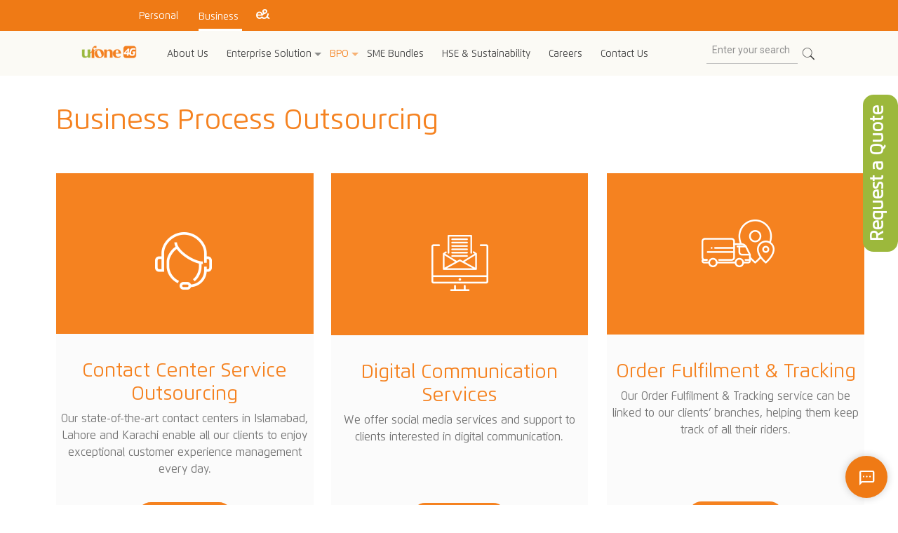

--- FILE ---
content_type: text/html; charset=UTF-8
request_url: https://www.ufone.com/business/business-process-outsourcing/
body_size: 50746
content:
<!DOCTYPE html>
<html lang="en-US" class="no-js" itemscope itemtype="https://schema.org/WebPage">

<head>

<meta charset="UTF-8" />
<meta name="description" content="Ufone"/>
<link rel="alternate" hreflang="en-US" href="https://www.ufone.com/business/business-process-outsourcing/"/>
<script async src="https://www.googletagmanager.com/gtag/js?id=UA-158885932-1"></script>
<script>
window.dataLayer = window.dataLayer || [];
function gtag(){dataLayer.push(arguments);}
gtag('js', new Date());

gtag('config', 'UA-158885932-1');
</script><title>Business Process Outsourcing &#8211; Ufone Business</title><link rel="preload" as="style" href="https://fonts.googleapis.com/css?family=Roboto%3A1%2C300%2C400%2C400italic%2C500%2C700%2C700italic%7CLora%3A1%2C300%2C400%2C400italic%2C500%2C700%2C700italic%7CNoto%20Sans%7COpen%20Sans%3A700&#038;display=swap" /><link rel="stylesheet" href="https://fonts.googleapis.com/css?family=Roboto%3A1%2C300%2C400%2C400italic%2C500%2C700%2C700italic%7CLora%3A1%2C300%2C400%2C400italic%2C500%2C700%2C700italic%7CNoto%20Sans%7COpen%20Sans%3A700&#038;display=swap" media="print" onload="this.media='all'" /><noscript><link rel="stylesheet" href="https://fonts.googleapis.com/css?family=Roboto%3A1%2C300%2C400%2C400italic%2C500%2C700%2C700italic%7CLora%3A1%2C300%2C400%2C400italic%2C500%2C700%2C700italic%7CNoto%20Sans%7COpen%20Sans%3A700&#038;display=swap" /></noscript>
<meta name='robots' content='max-image-preview:large' />
<meta name="format-detection" content="telephone=no">
<meta name="viewport" content="width=device-width, initial-scale=1" />
<link rel="shortcut icon" href="https://www.ufone.com/business/wp-content/uploads/2019/10/icon.jpg" type="image/x-icon" />
<link rel='dns-prefetch' href='//fonts.googleapis.com' />
<link href='https://fonts.gstatic.com' crossorigin rel='preconnect' />
<link rel="alternate" title="oEmbed (JSON)" type="application/json+oembed" href="https://www.ufone.com/business/wp-json/oembed/1.0/embed?url=https%3A%2F%2Fwww.ufone.com%2Fbusiness%2Fbusiness-process-outsourcing%2F" />
<link rel="alternate" title="oEmbed (XML)" type="text/xml+oembed" href="https://www.ufone.com/business/wp-json/oembed/1.0/embed?url=https%3A%2F%2Fwww.ufone.com%2Fbusiness%2Fbusiness-process-outsourcing%2F&#038;format=xml" />
<style id='wp-img-auto-sizes-contain-inline-css' type='text/css'>
img:is([sizes=auto i],[sizes^="auto," i]){contain-intrinsic-size:3000px 1500px}
/*# sourceURL=wp-img-auto-sizes-contain-inline-css */
</style>
<link rel='stylesheet' id='wp-block-library-css' href='https://www.ufone.com/business/wp-includes/css/dist/block-library/style.min.css?ver=6.9' type='text/css' media='all' />
<style id='global-styles-inline-css' type='text/css'>
:root{--wp--preset--aspect-ratio--square: 1;--wp--preset--aspect-ratio--4-3: 4/3;--wp--preset--aspect-ratio--3-4: 3/4;--wp--preset--aspect-ratio--3-2: 3/2;--wp--preset--aspect-ratio--2-3: 2/3;--wp--preset--aspect-ratio--16-9: 16/9;--wp--preset--aspect-ratio--9-16: 9/16;--wp--preset--color--black: #000000;--wp--preset--color--cyan-bluish-gray: #abb8c3;--wp--preset--color--white: #ffffff;--wp--preset--color--pale-pink: #f78da7;--wp--preset--color--vivid-red: #cf2e2e;--wp--preset--color--luminous-vivid-orange: #ff6900;--wp--preset--color--luminous-vivid-amber: #fcb900;--wp--preset--color--light-green-cyan: #7bdcb5;--wp--preset--color--vivid-green-cyan: #00d084;--wp--preset--color--pale-cyan-blue: #8ed1fc;--wp--preset--color--vivid-cyan-blue: #0693e3;--wp--preset--color--vivid-purple: #9b51e0;--wp--preset--gradient--vivid-cyan-blue-to-vivid-purple: linear-gradient(135deg,rgb(6,147,227) 0%,rgb(155,81,224) 100%);--wp--preset--gradient--light-green-cyan-to-vivid-green-cyan: linear-gradient(135deg,rgb(122,220,180) 0%,rgb(0,208,130) 100%);--wp--preset--gradient--luminous-vivid-amber-to-luminous-vivid-orange: linear-gradient(135deg,rgb(252,185,0) 0%,rgb(255,105,0) 100%);--wp--preset--gradient--luminous-vivid-orange-to-vivid-red: linear-gradient(135deg,rgb(255,105,0) 0%,rgb(207,46,46) 100%);--wp--preset--gradient--very-light-gray-to-cyan-bluish-gray: linear-gradient(135deg,rgb(238,238,238) 0%,rgb(169,184,195) 100%);--wp--preset--gradient--cool-to-warm-spectrum: linear-gradient(135deg,rgb(74,234,220) 0%,rgb(151,120,209) 20%,rgb(207,42,186) 40%,rgb(238,44,130) 60%,rgb(251,105,98) 80%,rgb(254,248,76) 100%);--wp--preset--gradient--blush-light-purple: linear-gradient(135deg,rgb(255,206,236) 0%,rgb(152,150,240) 100%);--wp--preset--gradient--blush-bordeaux: linear-gradient(135deg,rgb(254,205,165) 0%,rgb(254,45,45) 50%,rgb(107,0,62) 100%);--wp--preset--gradient--luminous-dusk: linear-gradient(135deg,rgb(255,203,112) 0%,rgb(199,81,192) 50%,rgb(65,88,208) 100%);--wp--preset--gradient--pale-ocean: linear-gradient(135deg,rgb(255,245,203) 0%,rgb(182,227,212) 50%,rgb(51,167,181) 100%);--wp--preset--gradient--electric-grass: linear-gradient(135deg,rgb(202,248,128) 0%,rgb(113,206,126) 100%);--wp--preset--gradient--midnight: linear-gradient(135deg,rgb(2,3,129) 0%,rgb(40,116,252) 100%);--wp--preset--font-size--small: 13px;--wp--preset--font-size--medium: 20px;--wp--preset--font-size--large: 36px;--wp--preset--font-size--x-large: 42px;--wp--preset--spacing--20: 0.44rem;--wp--preset--spacing--30: 0.67rem;--wp--preset--spacing--40: 1rem;--wp--preset--spacing--50: 1.5rem;--wp--preset--spacing--60: 2.25rem;--wp--preset--spacing--70: 3.38rem;--wp--preset--spacing--80: 5.06rem;--wp--preset--shadow--natural: 6px 6px 9px rgba(0, 0, 0, 0.2);--wp--preset--shadow--deep: 12px 12px 50px rgba(0, 0, 0, 0.4);--wp--preset--shadow--sharp: 6px 6px 0px rgba(0, 0, 0, 0.2);--wp--preset--shadow--outlined: 6px 6px 0px -3px rgb(255, 255, 255), 6px 6px rgb(0, 0, 0);--wp--preset--shadow--crisp: 6px 6px 0px rgb(0, 0, 0);}:where(.is-layout-flex){gap: 0.5em;}:where(.is-layout-grid){gap: 0.5em;}body .is-layout-flex{display: flex;}.is-layout-flex{flex-wrap: wrap;align-items: center;}.is-layout-flex > :is(*, div){margin: 0;}body .is-layout-grid{display: grid;}.is-layout-grid > :is(*, div){margin: 0;}:where(.wp-block-columns.is-layout-flex){gap: 2em;}:where(.wp-block-columns.is-layout-grid){gap: 2em;}:where(.wp-block-post-template.is-layout-flex){gap: 1.25em;}:where(.wp-block-post-template.is-layout-grid){gap: 1.25em;}.has-black-color{color: var(--wp--preset--color--black) !important;}.has-cyan-bluish-gray-color{color: var(--wp--preset--color--cyan-bluish-gray) !important;}.has-white-color{color: var(--wp--preset--color--white) !important;}.has-pale-pink-color{color: var(--wp--preset--color--pale-pink) !important;}.has-vivid-red-color{color: var(--wp--preset--color--vivid-red) !important;}.has-luminous-vivid-orange-color{color: var(--wp--preset--color--luminous-vivid-orange) !important;}.has-luminous-vivid-amber-color{color: var(--wp--preset--color--luminous-vivid-amber) !important;}.has-light-green-cyan-color{color: var(--wp--preset--color--light-green-cyan) !important;}.has-vivid-green-cyan-color{color: var(--wp--preset--color--vivid-green-cyan) !important;}.has-pale-cyan-blue-color{color: var(--wp--preset--color--pale-cyan-blue) !important;}.has-vivid-cyan-blue-color{color: var(--wp--preset--color--vivid-cyan-blue) !important;}.has-vivid-purple-color{color: var(--wp--preset--color--vivid-purple) !important;}.has-black-background-color{background-color: var(--wp--preset--color--black) !important;}.has-cyan-bluish-gray-background-color{background-color: var(--wp--preset--color--cyan-bluish-gray) !important;}.has-white-background-color{background-color: var(--wp--preset--color--white) !important;}.has-pale-pink-background-color{background-color: var(--wp--preset--color--pale-pink) !important;}.has-vivid-red-background-color{background-color: var(--wp--preset--color--vivid-red) !important;}.has-luminous-vivid-orange-background-color{background-color: var(--wp--preset--color--luminous-vivid-orange) !important;}.has-luminous-vivid-amber-background-color{background-color: var(--wp--preset--color--luminous-vivid-amber) !important;}.has-light-green-cyan-background-color{background-color: var(--wp--preset--color--light-green-cyan) !important;}.has-vivid-green-cyan-background-color{background-color: var(--wp--preset--color--vivid-green-cyan) !important;}.has-pale-cyan-blue-background-color{background-color: var(--wp--preset--color--pale-cyan-blue) !important;}.has-vivid-cyan-blue-background-color{background-color: var(--wp--preset--color--vivid-cyan-blue) !important;}.has-vivid-purple-background-color{background-color: var(--wp--preset--color--vivid-purple) !important;}.has-black-border-color{border-color: var(--wp--preset--color--black) !important;}.has-cyan-bluish-gray-border-color{border-color: var(--wp--preset--color--cyan-bluish-gray) !important;}.has-white-border-color{border-color: var(--wp--preset--color--white) !important;}.has-pale-pink-border-color{border-color: var(--wp--preset--color--pale-pink) !important;}.has-vivid-red-border-color{border-color: var(--wp--preset--color--vivid-red) !important;}.has-luminous-vivid-orange-border-color{border-color: var(--wp--preset--color--luminous-vivid-orange) !important;}.has-luminous-vivid-amber-border-color{border-color: var(--wp--preset--color--luminous-vivid-amber) !important;}.has-light-green-cyan-border-color{border-color: var(--wp--preset--color--light-green-cyan) !important;}.has-vivid-green-cyan-border-color{border-color: var(--wp--preset--color--vivid-green-cyan) !important;}.has-pale-cyan-blue-border-color{border-color: var(--wp--preset--color--pale-cyan-blue) !important;}.has-vivid-cyan-blue-border-color{border-color: var(--wp--preset--color--vivid-cyan-blue) !important;}.has-vivid-purple-border-color{border-color: var(--wp--preset--color--vivid-purple) !important;}.has-vivid-cyan-blue-to-vivid-purple-gradient-background{background: var(--wp--preset--gradient--vivid-cyan-blue-to-vivid-purple) !important;}.has-light-green-cyan-to-vivid-green-cyan-gradient-background{background: var(--wp--preset--gradient--light-green-cyan-to-vivid-green-cyan) !important;}.has-luminous-vivid-amber-to-luminous-vivid-orange-gradient-background{background: var(--wp--preset--gradient--luminous-vivid-amber-to-luminous-vivid-orange) !important;}.has-luminous-vivid-orange-to-vivid-red-gradient-background{background: var(--wp--preset--gradient--luminous-vivid-orange-to-vivid-red) !important;}.has-very-light-gray-to-cyan-bluish-gray-gradient-background{background: var(--wp--preset--gradient--very-light-gray-to-cyan-bluish-gray) !important;}.has-cool-to-warm-spectrum-gradient-background{background: var(--wp--preset--gradient--cool-to-warm-spectrum) !important;}.has-blush-light-purple-gradient-background{background: var(--wp--preset--gradient--blush-light-purple) !important;}.has-blush-bordeaux-gradient-background{background: var(--wp--preset--gradient--blush-bordeaux) !important;}.has-luminous-dusk-gradient-background{background: var(--wp--preset--gradient--luminous-dusk) !important;}.has-pale-ocean-gradient-background{background: var(--wp--preset--gradient--pale-ocean) !important;}.has-electric-grass-gradient-background{background: var(--wp--preset--gradient--electric-grass) !important;}.has-midnight-gradient-background{background: var(--wp--preset--gradient--midnight) !important;}.has-small-font-size{font-size: var(--wp--preset--font-size--small) !important;}.has-medium-font-size{font-size: var(--wp--preset--font-size--medium) !important;}.has-large-font-size{font-size: var(--wp--preset--font-size--large) !important;}.has-x-large-font-size{font-size: var(--wp--preset--font-size--x-large) !important;}
/*# sourceURL=global-styles-inline-css */
</style>

<style id='classic-theme-styles-inline-css' type='text/css'>
/*! This file is auto-generated */
.wp-block-button__link{color:#fff;background-color:#32373c;border-radius:9999px;box-shadow:none;text-decoration:none;padding:calc(.667em + 2px) calc(1.333em + 2px);font-size:1.125em}.wp-block-file__button{background:#32373c;color:#fff;text-decoration:none}
/*# sourceURL=/wp-includes/css/classic-themes.min.css */
</style>
<link rel='stylesheet' id='contact-form-7-css' href='https://www.ufone.com/business/wp-content/plugins/contact-form-7/includes/css/styles.css?ver=5.7.7' type='text/css' media='all' />
<style id='contact-form-7-inline-css' type='text/css'>
.wpcf7 .wpcf7-recaptcha iframe {margin-bottom: 0;}.wpcf7 .wpcf7-recaptcha[data-align="center"] > div {margin: 0 auto;}.wpcf7 .wpcf7-recaptcha[data-align="right"] > div {margin: 0 0 0 auto;}
/*# sourceURL=contact-form-7-inline-css */
</style>
<link rel='stylesheet' id='bg-shce-genericons-css' href='https://www.ufone.com/business/wp-content/plugins/show-hidecollapse-expand/assets/css/genericons/genericons.css?ver=6.9' type='text/css' media='all' />
<link rel='stylesheet' id='bg-show-hide-css' href='https://www.ufone.com/business/wp-content/plugins/show-hidecollapse-expand/assets/css/bg-show-hide.css?ver=6.9' type='text/css' media='all' />
<link rel='stylesheet' id='redux-extendify-styles-css' href='https://www.ufone.com/business/wp-content/plugins/slick-popup/libs/admin/redux-framework/redux-core/assets/css/extendify-utilities.css?ver=4.4.5' type='text/css' media='all' />
<link rel='stylesheet' id='uaf_client_css-css' href='https://www.ufone.com/business/wp-content/uploads/useanyfont/uaf.css?ver=1764875582' type='text/css' media='all' />
<link rel='stylesheet' id='mfn-base-css' href='https://www.ufone.com/business/wp-content/themes/betheme/css/base.css?ver=21.8.3' type='text/css' media='all' />
<link rel='stylesheet' id='mfn-layout-css' href='https://www.ufone.com/business/wp-content/themes/betheme/css/layout.css?ver=21.8.3' type='text/css' media='all' />
<link rel='stylesheet' id='mfn-shortcodes-css' href='https://www.ufone.com/business/wp-content/themes/betheme/css/shortcodes.css?ver=21.8.3' type='text/css' media='all' />
<link rel='stylesheet' id='mfn-animations-css' href='https://www.ufone.com/business/wp-content/themes/betheme/assets/animations/animations.min.css?ver=21.8.3' type='text/css' media='all' />
<link rel='stylesheet' id='mfn-jquery-ui-css' href='https://www.ufone.com/business/wp-content/themes/betheme/assets/ui/jquery.ui.all.css?ver=21.8.3' type='text/css' media='all' />
<link rel='stylesheet' id='mfn-jplayer-css' href='https://www.ufone.com/business/wp-content/themes/betheme/assets/jplayer/css/jplayer.blue.monday.css?ver=21.8.3' type='text/css' media='all' />
<link rel='stylesheet' id='mfn-responsive-css' href='https://www.ufone.com/business/wp-content/themes/betheme/css/responsive.css?ver=21.8.3' type='text/css' media='all' />

<link rel='stylesheet' id='splite-animate-css' href='https://www.ufone.com/business/wp-content/plugins/slick-popup/libs/css/animate.css?ver=6.9' type='text/css' media='all' />
<link rel='stylesheet' id='splite-css-css' href='https://www.ufone.com/business/wp-content/plugins/slick-popup/libs/css/styles.css?ver=6.9' type='text/css' media='all' />
<link rel='stylesheet' id='js_composer_front-css' href='https://www.ufone.com/business/wp-content/plugins/js_composer/assets/css/js_composer.min.css?ver=8.5' type='text/css' media='all' />
<link rel='stylesheet' id='font-awesome-css' href='https://www.ufone.com/business/wp-content/plugins/popup-anything-on-click/assets/css/font-awesome.min.css?ver=2.9.1' type='text/css' media='all' />
<link rel='stylesheet' id='popupaoc-public-style-css' href='https://www.ufone.com/business/wp-content/plugins/popup-anything-on-click/assets/css/popupaoc-public.css?ver=2.9.1' type='text/css' media='all' />
<style id='mfn-dynamic-inline-css' type='text/css'>
html{background-color: #ffffff;}#Wrapper,#Content{background-color: #ffffff;}body, button, span.date_label, .timeline_items li h3 span, input[type="submit"], input[type="reset"], input[type="button"],input[type="text"], input[type="password"], input[type="tel"], input[type="email"], textarea, select, .offer_li .title h3 {font-family: "Roboto", Helvetica, Arial, sans-serif;}#menu > ul > li > a, a.action_button, #overlay-menu ul li a {font-family: "Roboto", Helvetica, Arial, sans-serif;}#Subheader .title {font-family: "Lora", Helvetica, Arial, sans-serif;}h1, h2, h3, h4, .text-logo #logo {font-family: "Roboto", Helvetica, Arial, sans-serif;}h5, h6 {font-family: "Roboto", Helvetica, Arial, sans-serif;}blockquote {font-family: "Roboto", Helvetica, Arial, sans-serif;}.chart_box .chart .num, .counter .desc_wrapper .number-wrapper, .how_it_works .image .number,.pricing-box .plan-header .price, .quick_fact .number-wrapper, .woocommerce .product div.entry-summary .price {font-family: "Roboto", Helvetica, Arial, sans-serif;}body {font-size: 14px;line-height: 25px;font-weight: 400;letter-spacing: 0px;}.big {font-size: 14px;line-height: 28px;font-weight: 400;letter-spacing: 0px;}#menu > ul > li > a, a.action_button, #overlay-menu ul li a{font-size: 14px;font-weight: 400;letter-spacing: 0px;}#overlay-menu ul li a{line-height: 21px;}#Subheader .title {font-size: 30px;line-height: 35px;font-weight: 400;letter-spacing: 1px;font-style: italic;}h1, .text-logo #logo {font-size: 36px;line-height: 50px;font-weight: 400;letter-spacing: 0px;}h2 {font-size: 34px;line-height: 1px;font-weight: 700;letter-spacing: 1px;}h3 {font-size: 24px;line-height: 1px;font-weight: 500;letter-spacing: 0px;}h4 {font-size: 22px;line-height: 25px;font-weight: 500;letter-spacing: 0px;}h5 {font-size: 15px;line-height: 25px;font-weight: 700;letter-spacing: 0px;}h6 {font-size: 14px;line-height: 25px;font-weight: 400;letter-spacing: 0px;}#Intro .intro-title {font-size: 70px;line-height: 70px;font-weight: 400;letter-spacing: 0px;}@media only screen and (min-width: 768px) and (max-width: 959px){body {font-size: 13px;line-height: 21px;letter-spacing: 0px;}.big {font-size: 13px;line-height: 24px;letter-spacing: 0px;}#menu > ul > li > a, a.action_button, #overlay-menu ul li a {font-size: 13px;letter-spacing: 0px;}#overlay-menu ul li a{line-height: 19.5px;letter-spacing: 0px;}#Subheader .title {font-size: 26px;line-height: 30px;letter-spacing: 1px;}h1, .text-logo #logo {font-size: 31px;line-height: 43px;letter-spacing: 0px;}h2 {font-size: 29px;line-height: 19px;letter-spacing: 1px;}h3 {font-size: 20px;line-height: 19px;letter-spacing: 0px;}h4 {font-size: 19px;line-height: 21px;letter-spacing: 0px;}h5 {font-size: 13px;line-height: 21px;letter-spacing: 0px;}h6 {font-size: 13px;line-height: 21px;letter-spacing: 0px;}#Intro .intro-title {font-size: 60px;line-height: 60px;letter-spacing: 0px;}blockquote { font-size: 15px;}.chart_box .chart .num { font-size: 45px; line-height: 45px; }.counter .desc_wrapper .number-wrapper { font-size: 45px; line-height: 45px;}.counter .desc_wrapper .title { font-size: 14px; line-height: 18px;}.faq .question .title { font-size: 14px; }.fancy_heading .title { font-size: 38px; line-height: 38px; }.offer .offer_li .desc_wrapper .title h3 { font-size: 32px; line-height: 32px; }.offer_thumb_ul li.offer_thumb_li .desc_wrapper .title h3 {font-size: 32px; line-height: 32px; }.pricing-box .plan-header h2 { font-size: 27px; line-height: 27px; }.pricing-box .plan-header .price > span { font-size: 40px; line-height: 40px; }.pricing-box .plan-header .price sup.currency { font-size: 18px; line-height: 18px; }.pricing-box .plan-header .price sup.period { font-size: 14px; line-height: 14px;}.quick_fact .number { font-size: 80px; line-height: 80px;}.trailer_box .desc h2 { font-size: 27px; line-height: 27px; }.widget > h3 { font-size: 17px; line-height: 20px; }}@media only screen and (min-width: 480px) and (max-width: 767px){body {font-size: 13px;line-height: 19px;letter-spacing: 0px;}.big {font-size: 13px;line-height: 21px;letter-spacing: 0px;}#menu > ul > li > a, a.action_button, #overlay-menu ul li a {font-size: 13px;letter-spacing: 0px;}#overlay-menu ul li a{line-height: 19.5px;letter-spacing: 0px;}#Subheader .title {font-size: 23px;line-height: 26px;letter-spacing: 1px;}h1, .text-logo #logo {font-size: 27px;line-height: 38px;letter-spacing: 0px;}h2 {font-size: 26px;line-height: 19px;letter-spacing: 1px;}h3 {font-size: 18px;line-height: 19px;letter-spacing: 0px;}h4 {font-size: 17px;line-height: 19px;letter-spacing: 0px;}h5 {font-size: 13px;line-height: 19px;letter-spacing: 0px;}h6 {font-size: 13px;line-height: 19px;letter-spacing: 0px;}#Intro .intro-title {font-size: 53px;line-height: 53px;letter-spacing: 0px;}blockquote { font-size: 14px;}.chart_box .chart .num { font-size: 40px; line-height: 40px; }.counter .desc_wrapper .number-wrapper { font-size: 40px; line-height: 40px;}.counter .desc_wrapper .title { font-size: 13px; line-height: 16px;}.faq .question .title { font-size: 13px; }.fancy_heading .title { font-size: 34px; line-height: 34px; }.offer .offer_li .desc_wrapper .title h3 { font-size: 28px; line-height: 28px; }.offer_thumb_ul li.offer_thumb_li .desc_wrapper .title h3 {font-size: 28px; line-height: 28px; }.pricing-box .plan-header h2 { font-size: 24px; line-height: 24px; }.pricing-box .plan-header .price > span { font-size: 34px; line-height: 34px; }.pricing-box .plan-header .price sup.currency { font-size: 16px; line-height: 16px; }.pricing-box .plan-header .price sup.period { font-size: 13px; line-height: 13px;}.quick_fact .number { font-size: 70px; line-height: 70px;}.trailer_box .desc h2 { font-size: 24px; line-height: 24px; }.widget > h3 { font-size: 16px; line-height: 19px; }}@media only screen and (max-width: 479px){body {font-size: 13px;line-height: 19px;letter-spacing: 0px;}.big {font-size: 13px;line-height: 19px;letter-spacing: 0px;}#menu > ul > li > a, a.action_button, #overlay-menu ul li a {font-size: 13px;letter-spacing: 0px;}#overlay-menu ul li a{line-height: 19.5px;letter-spacing: 0px;}#Subheader .title {font-size: 18px;line-height: 21px;letter-spacing: 1px;}h1, .text-logo #logo {font-size: 22px;line-height: 30px;letter-spacing: 0px;}h2 {font-size: 20px;line-height: 19px;letter-spacing: 1px;}h3 {font-size: 14px;line-height: 19px;letter-spacing: 0px;}h4 {font-size: 13px;line-height: 19px;letter-spacing: 0px;}h5 {font-size: 13px;line-height: 19px;letter-spacing: 0px;}h6 {font-size: 13px;line-height: 19px;letter-spacing: 0px;}#Intro .intro-title {font-size: 42px;line-height: 42px;letter-spacing: 0px;}blockquote { font-size: 13px;}.chart_box .chart .num { font-size: 35px; line-height: 35px; }.counter .desc_wrapper .number-wrapper { font-size: 35px; line-height: 35px;}.counter .desc_wrapper .title { font-size: 13px; line-height: 26px;}.faq .question .title { font-size: 13px; }.fancy_heading .title { font-size: 30px; line-height: 30px; }.offer .offer_li .desc_wrapper .title h3 { font-size: 26px; line-height: 26px; }.offer_thumb_ul li.offer_thumb_li .desc_wrapper .title h3 {font-size: 26px; line-height: 26px; }.pricing-box .plan-header h2 { font-size: 21px; line-height: 21px; }.pricing-box .plan-header .price > span { font-size: 32px; line-height: 32px; }.pricing-box .plan-header .price sup.currency { font-size: 14px; line-height: 14px; }.pricing-box .plan-header .price sup.period { font-size: 13px; line-height: 13px;}.quick_fact .number { font-size: 60px; line-height: 60px;}.trailer_box .desc h2 { font-size: 21px; line-height: 21px; }.widget > h3 { font-size: 15px; line-height: 18px; }}.with_aside .sidebar.columns {width: 23%;}.with_aside .sections_group {width: 77%;}.aside_both .sidebar.columns {width: 18%;}.aside_both .sidebar.sidebar-1{margin-left: -82%;}.aside_both .sections_group {width: 64%;margin-left: 18%;}@media only screen and (min-width:1240px){#Wrapper, .with_aside .content_wrapper {max-width: 1240px;}.section_wrapper, .container {max-width: 1220px;}.layout-boxed.header-boxed #Top_bar.is-sticky{max-width: 1240px;}}@media only screen and (max-width: 767px){.section_wrapper,.container,.four.columns .widget-area { max-width: 480px !important; }}.button-default .button, .button-flat .button, .button-round .button {background-color: #f7f7f7;color: #737373;}.button-stroke .button {border-color: #f7f7f7;color: #737373;}.button-stroke .button:hover{background-color: #f7f7f7;color: #fff;}.button-default .button_theme, .button-default button,.button-default input[type="button"], .button-default input[type="reset"], .button-default input[type="submit"],.button-flat .button_theme, .button-flat button,.button-flat input[type="button"], .button-flat input[type="reset"], .button-flat input[type="submit"],.button-round .button_theme, .button-round button,.button-round input[type="button"], .button-round input[type="reset"], .button-round input[type="submit"],.woocommerce #respond input#submit,.woocommerce a.button:not(.default),.woocommerce button.button,.woocommerce input.button,.woocommerce #respond input#submit:hover, .woocommerce a.button:hover, .woocommerce button.button:hover, .woocommerce input.button:hover{color: #ffffff;}.button-stroke .button_theme:hover,.button-stroke button:hover, .button-stroke input[type="submit"]:hover, .button-stroke input[type="reset"]:hover, .button-stroke input[type="button"]:hover,.button-stroke .woocommerce #respond input#submit:hover,.button-stroke .woocommerce a.button:not(.default):hover,.button-stroke .woocommerce button.button:hover,.button-stroke.woocommerce input.button:hover {color: #ffffff !important;}.button-stroke .button_theme:hover .button_icon i{color: #ffffff !important;}.button-default .single_add_to_cart_button, .button-flat .single_add_to_cart_button, .button-round .single_add_to_cart_button,.button-default .woocommerce .button:disabled, .button-flat .woocommerce .button:disabled, .button-round .woocommerce .button:disabled,.button-default .woocommerce .button.alt .button-flat .woocommerce .button.alt, .button-round .woocommerce .button.alt,.button-default a.remove, .button-flat a.remove, .button-round a.remove{color: #ffffff!important;}.action_button, .action_button:hover{background-color: #f7f7f7;color: #747474;}.button-stroke a.action_button{border-color: #f7f7f7;}.button-stroke a.action_button:hover{background-color: #f7f7f7!important;}.footer_button{color: #65666C!important;background-color:transparent;box-shadow:none!important;}.footer_button:after{display:none!important;}.button-custom .button,.button-custom .action_button,.button-custom .footer_button,.button-custom button,.button-custom input[type="button"],.button-custom input[type="reset"],.button-custom input[type="submit"],.button-custom .woocommerce #respond input#submit,.button-custom .woocommerce a.button,.button-custom .woocommerce button.button,.button-custom .woocommerce input.button{font-family: Arial;font-size: 14px;line-height: 14px;font-weight: 400;letter-spacing: 0px;padding: 12px 20px 12px 20px;border-width: 0px;border-radius: 0px;}.button-custom .button{color: #626262;background-color: #dbdddf;border-color: transparent;}.button-custom .button:hover{color: #626262;background-color: #d3d3d3;border-color: transparent;}.button-custom .button_theme,.button-custom button,.button-custom input[type="button"],.button-custom input[type="reset"],.button-custom input[type="submit"],.button-custom .woocommerce #respond input#submit,.button-custom .woocommerce a.button:not(.default),.button-custom .woocommerce button.button,.button-custom .woocommerce input.button{color: #ffffff;background-color: #0095eb;border-color: transparent;}.button-custom .button_theme:hover,.button-custom button:hover,.button-custom input[type="button"]:hover,.button-custom input[type="reset"]:hover,.button-custom input[type="submit"]:hover,.button-custom .woocommerce #respond input#submit:hover,.button-custom .woocommerce a.button:not(.default):hover,.button-custom .woocommerce button.button:hover,.button-custom .woocommerce input.button:hover{color: #ffffff;background-color: #007cc3;border-color: transparent;}.button-custom .action_button{color: #626262;background-color: #dbdddf;border-color: transparent;}.button-custom .action_button:hover{color: #626262;background-color: #d3d3d3;border-color: transparent;}.button-custom .single_add_to_cart_button,.button-custom .woocommerce .button:disabled,.button-custom .woocommerce .button.alt,.button-custom a.remove{line-height: 14px!important;padding: 12px 20px 12px 20px!important;color: #ffffff!important;background-color: #0095eb!important;}.button-custom .single_add_to_cart_button:hover,.button-custom .woocommerce .button:disabled:hover,.button-custom .woocommerce .button.alt:hover,.button-custom a.remove:hover{color: #ffffff!important;background-color: #007cc3!important;}#Top_bar #logo,.header-fixed #Top_bar #logo,.header-plain #Top_bar #logo,.header-transparent #Top_bar #logo {height: 60px;line-height: 60px;padding: 15px 0;}.logo-overflow #Top_bar:not(.is-sticky) .logo {height: 90px;}#Top_bar .menu > li > a {padding: 15px 0;}.menu-highlight:not(.header-creative) #Top_bar .menu > li > a {margin: 20px 0;}.header-plain:not(.menu-highlight) #Top_bar .menu > li > a span:not(.description) {line-height: 90px;}.header-fixed #Top_bar .menu > li > a {padding: 30px 0;}#Top_bar .top_bar_right,.header-plain #Top_bar .top_bar_right {height: 90px;}#Top_bar .top_bar_right_wrapper {top: 25px;}.header-plain #Top_bar a#header_cart,.header-plain #Top_bar a#search_button,.header-plain #Top_bar .wpml-languages,.header-plain #Top_bar a.action_button {line-height: 90px;}@media only screen and (max-width: 767px){#Top_bar a.responsive-menu-toggle {top: 40px;}.mobile-header-mini #Top_bar #logo{height:50px!important;line-height:50px!important;margin:5px 0;}}.twentytwenty-before-label::before{content:"Before"}.twentytwenty-after-label::before{content:"After"}#Side_slide{right:-250px;width:250px;}#Side_slide.left{left:-250px;}.blog-teaser li .desc-wrapper .desc{background-position-y:-1px;}@media only screen and (min-width: 1240px){body:not(.header-simple) #Top_bar #menu{display:block!important}.tr-menu #Top_bar #menu{background:none!important}#Top_bar .menu > li > ul.mfn-megamenu{width:984px}#Top_bar .menu > li > ul.mfn-megamenu > li{float:left}#Top_bar .menu > li > ul.mfn-megamenu > li.mfn-megamenu-cols-1{width:100%}#Top_bar .menu > li > ul.mfn-megamenu > li.mfn-megamenu-cols-2{width:50%}#Top_bar .menu > li > ul.mfn-megamenu > li.mfn-megamenu-cols-3{width:33.33%}#Top_bar .menu > li > ul.mfn-megamenu > li.mfn-megamenu-cols-4{width:25%}#Top_bar .menu > li > ul.mfn-megamenu > li.mfn-megamenu-cols-5{width:20%}#Top_bar .menu > li > ul.mfn-megamenu > li.mfn-megamenu-cols-6{width:16.66%}#Top_bar .menu > li > ul.mfn-megamenu > li > ul{display:block!important;position:inherit;left:auto;top:auto;border-width:0 1px 0 0}#Top_bar .menu > li > ul.mfn-megamenu > li:last-child > ul{border:0}#Top_bar .menu > li > ul.mfn-megamenu > li > ul li{width:auto}#Top_bar .menu > li > ul.mfn-megamenu a.mfn-megamenu-title{text-transform:uppercase;font-weight:400;background:none}#Top_bar .menu > li > ul.mfn-megamenu a .menu-arrow{display:none}.menuo-right #Top_bar .menu > li > ul.mfn-megamenu{left:auto;right:0}.menuo-right #Top_bar .menu > li > ul.mfn-megamenu-bg{box-sizing:border-box}#Top_bar .menu > li > ul.mfn-megamenu-bg{padding:20px 166px 20px 20px;background-repeat:no-repeat;background-position:right bottom}.rtl #Top_bar .menu > li > ul.mfn-megamenu-bg{padding-left:166px;padding-right:20px;background-position:left bottom}#Top_bar .menu > li > ul.mfn-megamenu-bg > li{background:none}#Top_bar .menu > li > ul.mfn-megamenu-bg > li a{border:none}#Top_bar .menu > li > ul.mfn-megamenu-bg > li > ul{background:none!important;-webkit-box-shadow:0 0 0 0;-moz-box-shadow:0 0 0 0;box-shadow:0 0 0 0}.mm-vertical #Top_bar .container{position:relative;}.mm-vertical #Top_bar .top_bar_left{position:static;}.mm-vertical #Top_bar .menu > li ul{box-shadow:0 0 0 0 transparent!important;background-image:none;}.mm-vertical #Top_bar .menu > li > ul.mfn-megamenu{width:98%!important;margin:0 1%;padding:20px 0;}.mm-vertical.header-plain #Top_bar .menu > li > ul.mfn-megamenu{width:100%!important;margin:0;}.mm-vertical #Top_bar .menu > li > ul.mfn-megamenu > li{display:table-cell;float:none!important;width:10%;padding:0 15px;border-right:1px solid rgba(0, 0, 0, 0.05);}.mm-vertical #Top_bar .menu > li > ul.mfn-megamenu > li:last-child{border-right-width:0}.mm-vertical #Top_bar .menu > li > ul.mfn-megamenu > li.hide-border{border-right-width:0}.mm-vertical #Top_bar .menu > li > ul.mfn-megamenu > li a{border-bottom-width:0;padding:9px 15px;line-height:120%;}.mm-vertical #Top_bar .menu > li > ul.mfn-megamenu a.mfn-megamenu-title{font-weight:700;}.rtl .mm-vertical #Top_bar .menu > li > ul.mfn-megamenu > li:first-child{border-right-width:0}.rtl .mm-vertical #Top_bar .menu > li > ul.mfn-megamenu > li:last-child{border-right-width:1px}.header-plain:not(.menuo-right) #Header .top_bar_left{width:auto!important}.header-stack.header-center #Top_bar #menu{display:inline-block!important}.header-simple #Top_bar #menu{display:none;height:auto;width:300px;bottom:auto;top:100%;right:1px;position:absolute;margin:0}.header-simple #Header a.responsive-menu-toggle{display:block;right:10px}.header-simple #Top_bar #menu > ul{width:100%;float:left}.header-simple #Top_bar #menu ul li{width:100%;padding-bottom:0;border-right:0;position:relative}.header-simple #Top_bar #menu ul li a{padding:0 20px;margin:0;display:block;height:auto;line-height:normal;border:none}.header-simple #Top_bar #menu ul li a:after{display:none}.header-simple #Top_bar #menu ul li a span{border:none;line-height:44px;display:inline;padding:0}.header-simple #Top_bar #menu ul li.submenu .menu-toggle{display:block;position:absolute;right:0;top:0;width:44px;height:44px;line-height:44px;font-size:30px;font-weight:300;text-align:center;cursor:pointer;color:#444;opacity:0.33;}.header-simple #Top_bar #menu ul li.submenu .menu-toggle:after{content:"+"}.header-simple #Top_bar #menu ul li.hover > .menu-toggle:after{content:"-"}.header-simple #Top_bar #menu ul li.hover a{border-bottom:0}.header-simple #Top_bar #menu ul.mfn-megamenu li .menu-toggle{display:none}.header-simple #Top_bar #menu ul li ul{position:relative!important;left:0!important;top:0;padding:0;margin:0!important;width:auto!important;background-image:none}.header-simple #Top_bar #menu ul li ul li{width:100%!important;display:block;padding:0;}.header-simple #Top_bar #menu ul li ul li a{padding:0 20px 0 30px}.header-simple #Top_bar #menu ul li ul li a .menu-arrow{display:none}.header-simple #Top_bar #menu ul li ul li a span{padding:0}.header-simple #Top_bar #menu ul li ul li a span:after{display:none!important}.header-simple #Top_bar .menu > li > ul.mfn-megamenu a.mfn-megamenu-title{text-transform:uppercase;font-weight:400}.header-simple #Top_bar .menu > li > ul.mfn-megamenu > li > ul{display:block!important;position:inherit;left:auto;top:auto}.header-simple #Top_bar #menu ul li ul li ul{border-left:0!important;padding:0;top:0}.header-simple #Top_bar #menu ul li ul li ul li a{padding:0 20px 0 40px}.rtl.header-simple #Top_bar #menu{left:1px;right:auto}.rtl.header-simple #Top_bar a.responsive-menu-toggle{left:10px;right:auto}.rtl.header-simple #Top_bar #menu ul li.submenu .menu-toggle{left:0;right:auto}.rtl.header-simple #Top_bar #menu ul li ul{left:auto!important;right:0!important}.rtl.header-simple #Top_bar #menu ul li ul li a{padding:0 30px 0 20px}.rtl.header-simple #Top_bar #menu ul li ul li ul li a{padding:0 40px 0 20px}.menu-highlight #Top_bar .menu > li{margin:0 2px}.menu-highlight:not(.header-creative) #Top_bar .menu > li > a{margin:20px 0;padding:0;-webkit-border-radius:5px;border-radius:5px}.menu-highlight #Top_bar .menu > li > a:after{display:none}.menu-highlight #Top_bar .menu > li > a span:not(.description){line-height:50px}.menu-highlight #Top_bar .menu > li > a span.description{display:none}.menu-highlight.header-stack #Top_bar .menu > li > a{margin:10px 0!important}.menu-highlight.header-stack #Top_bar .menu > li > a span:not(.description){line-height:40px}.menu-highlight.header-transparent #Top_bar .menu > li > a{margin:5px 0}.menu-highlight.header-simple #Top_bar #menu ul li,.menu-highlight.header-creative #Top_bar #menu ul li{margin:0}.menu-highlight.header-simple #Top_bar #menu ul li > a,.menu-highlight.header-creative #Top_bar #menu ul li > a{-webkit-border-radius:0;border-radius:0}.menu-highlight:not(.header-fixed):not(.header-simple) #Top_bar.is-sticky .menu > li > a{margin:10px 0!important;padding:5px 0!important}.menu-highlight:not(.header-fixed):not(.header-simple) #Top_bar.is-sticky .menu > li > a span{line-height:30px!important}.header-modern.menu-highlight.menuo-right .menu_wrapper{margin-right:20px}.menu-line-below #Top_bar .menu > li > a:after{top:auto;bottom:-4px}.menu-line-below #Top_bar.is-sticky .menu > li > a:after{top:auto;bottom:-4px}.menu-line-below-80 #Top_bar:not(.is-sticky) .menu > li > a:after{height:4px;left:10%;top:50%;margin-top:20px;width:80%}.menu-line-below-80-1 #Top_bar:not(.is-sticky) .menu > li > a:after{height:1px;left:10%;top:50%;margin-top:20px;width:80%}.menu-link-color #Top_bar .menu > li > a:after{display:none!important}.menu-arrow-top #Top_bar .menu > li > a:after{background:none repeat scroll 0 0 rgba(0,0,0,0)!important;border-color:#ccc transparent transparent;border-style:solid;border-width:7px 7px 0;display:block;height:0;left:50%;margin-left:-7px;top:0!important;width:0}.menu-arrow-top #Top_bar.is-sticky .menu > li > a:after{top:0!important}.menu-arrow-bottom #Top_bar .menu > li > a:after{background:none!important;border-color:transparent transparent #ccc;border-style:solid;border-width:0 7px 7px;display:block;height:0;left:50%;margin-left:-7px;top:auto;bottom:0;width:0}.menu-arrow-bottom #Top_bar.is-sticky .menu > li > a:after{top:auto;bottom:0}.menuo-no-borders #Top_bar .menu > li > a span{border-width:0!important}.menuo-no-borders #Header_creative #Top_bar .menu > li > a span{border-bottom-width:0}.menuo-no-borders.header-plain #Top_bar a#header_cart,.menuo-no-borders.header-plain #Top_bar a#search_button,.menuo-no-borders.header-plain #Top_bar .wpml-languages,.menuo-no-borders.header-plain #Top_bar a.action_button{border-width:0}.menuo-right #Top_bar .menu_wrapper{float:right}.menuo-right.header-stack:not(.header-center) #Top_bar .menu_wrapper{margin-right:150px}body.header-creative{padding-left:50px}body.header-creative.header-open{padding-left:250px}body.error404,body.under-construction,body.template-blank{padding-left:0!important}.header-creative.footer-fixed #Footer,.header-creative.footer-sliding #Footer,.header-creative.footer-stick #Footer.is-sticky{box-sizing:border-box;padding-left:50px;}.header-open.footer-fixed #Footer,.header-open.footer-sliding #Footer,.header-creative.footer-stick #Footer.is-sticky{padding-left:250px;}.header-rtl.header-creative.footer-fixed #Footer,.header-rtl.header-creative.footer-sliding #Footer,.header-rtl.header-creative.footer-stick #Footer.is-sticky{padding-left:0;padding-right:50px;}.header-rtl.header-open.footer-fixed #Footer,.header-rtl.header-open.footer-sliding #Footer,.header-rtl.header-creative.footer-stick #Footer.is-sticky{padding-right:250px;}#Header_creative{background-color:#fff;position:fixed;width:250px;height:100%;left:-200px;top:0;z-index:9002;-webkit-box-shadow:2px 0 4px 2px rgba(0,0,0,.15);box-shadow:2px 0 4px 2px rgba(0,0,0,.15)}#Header_creative .container{width:100%}#Header_creative .creative-wrapper{opacity:0;margin-right:50px}#Header_creative a.creative-menu-toggle{display:block;width:34px;height:34px;line-height:34px;font-size:22px;text-align:center;position:absolute;top:10px;right:8px;border-radius:3px}.admin-bar #Header_creative a.creative-menu-toggle{top:42px}#Header_creative #Top_bar{position:static;width:100%}#Header_creative #Top_bar .top_bar_left{width:100%!important;float:none}#Header_creative #Top_bar .top_bar_right{width:100%!important;float:none;height:auto;margin-bottom:35px;text-align:center;padding:0 20px;top:0;-webkit-box-sizing:border-box;-moz-box-sizing:border-box;box-sizing:border-box}#Header_creative #Top_bar .top_bar_right:before{display:none}#Header_creative #Top_bar .top_bar_right_wrapper{top:0}#Header_creative #Top_bar .logo{float:none;text-align:center;margin:15px 0}#Header_creative #Top_bar #menu{background-color:transparent}#Header_creative #Top_bar .menu_wrapper{float:none;margin:0 0 30px}#Header_creative #Top_bar .menu > li{width:100%;float:none;position:relative}#Header_creative #Top_bar .menu > li > a{padding:0;text-align:center}#Header_creative #Top_bar .menu > li > a:after{display:none}#Header_creative #Top_bar .menu > li > a span{border-right:0;border-bottom-width:1px;line-height:38px}#Header_creative #Top_bar .menu li ul{left:100%;right:auto;top:0;box-shadow:2px 2px 2px 0 rgba(0,0,0,0.03);-webkit-box-shadow:2px 2px 2px 0 rgba(0,0,0,0.03)}#Header_creative #Top_bar .menu > li > ul.mfn-megamenu{margin:0;width:700px!important;}#Header_creative #Top_bar .menu > li > ul.mfn-megamenu > li > ul{left:0}#Header_creative #Top_bar .menu li ul li a{padding-top:9px;padding-bottom:8px}#Header_creative #Top_bar .menu li ul li ul{top:0}#Header_creative #Top_bar .menu > li > a span.description{display:block;font-size:13px;line-height:28px!important;clear:both}#Header_creative #Top_bar .search_wrapper{left:100%;top:auto;bottom:0}#Header_creative #Top_bar a#header_cart{display:inline-block;float:none;top:3px}#Header_creative #Top_bar a#search_button{display:inline-block;float:none;top:3px}#Header_creative #Top_bar .wpml-languages{display:inline-block;float:none;top:0}#Header_creative #Top_bar .wpml-languages.enabled:hover a.active{padding-bottom:11px}#Header_creative #Top_bar .action_button{display:inline-block;float:none;top:16px;margin:0}#Header_creative #Top_bar .banner_wrapper{display:block;text-align:center}#Header_creative #Top_bar .banner_wrapper img{max-width:100%;height:auto;display:inline-block}#Header_creative #Action_bar{display:none;position:absolute;bottom:0;top:auto;clear:both;padding:0 20px;box-sizing:border-box}#Header_creative #Action_bar .contact_details{text-align:center;margin-bottom:20px}#Header_creative #Action_bar .contact_details li{padding:0}#Header_creative #Action_bar .social{float:none;text-align:center;padding:5px 0 15px}#Header_creative #Action_bar .social li{margin-bottom:2px}#Header_creative #Action_bar .social-menu{float:none;text-align:center}#Header_creative #Action_bar .social-menu li{border-color:rgba(0,0,0,.1)}#Header_creative .social li a{color:rgba(0,0,0,.5)}#Header_creative .social li a:hover{color:#000}#Header_creative .creative-social{position:absolute;bottom:10px;right:0;width:50px}#Header_creative .creative-social li{display:block;float:none;width:100%;text-align:center;margin-bottom:5px}.header-creative .fixed-nav.fixed-nav-prev{margin-left:50px}.header-creative.header-open .fixed-nav.fixed-nav-prev{margin-left:250px}.menuo-last #Header_creative #Top_bar .menu li.last ul{top:auto;bottom:0}.header-open #Header_creative{left:0}.header-open #Header_creative .creative-wrapper{opacity:1;margin:0!important;}.header-open #Header_creative .creative-menu-toggle,.header-open #Header_creative .creative-social{display:none}.header-open #Header_creative #Action_bar{display:block}body.header-rtl.header-creative{padding-left:0;padding-right:50px}.header-rtl #Header_creative{left:auto;right:-200px}.header-rtl #Header_creative .creative-wrapper{margin-left:50px;margin-right:0}.header-rtl #Header_creative a.creative-menu-toggle{left:8px;right:auto}.header-rtl #Header_creative .creative-social{left:0;right:auto}.header-rtl #Footer #back_to_top.sticky{right:125px}.header-rtl #popup_contact{right:70px}.header-rtl #Header_creative #Top_bar .menu li ul{left:auto;right:100%}.header-rtl #Header_creative #Top_bar .search_wrapper{left:auto;right:100%;}.header-rtl .fixed-nav.fixed-nav-prev{margin-left:0!important}.header-rtl .fixed-nav.fixed-nav-next{margin-right:50px}body.header-rtl.header-creative.header-open{padding-left:0;padding-right:250px!important}.header-rtl.header-open #Header_creative{left:auto;right:0}.header-rtl.header-open #Footer #back_to_top.sticky{right:325px}.header-rtl.header-open #popup_contact{right:270px}.header-rtl.header-open .fixed-nav.fixed-nav-next{margin-right:250px}#Header_creative.active{left:-1px;}.header-rtl #Header_creative.active{left:auto;right:-1px;}#Header_creative.active .creative-wrapper{opacity:1;margin:0}.header-creative .vc_row[data-vc-full-width]{padding-left:50px}.header-creative.header-open .vc_row[data-vc-full-width]{padding-left:250px}.header-open .vc_parallax .vc_parallax-inner { left:auto; width: calc(100% - 250px); }.header-open.header-rtl .vc_parallax .vc_parallax-inner { left:0; right:auto; }#Header_creative.scroll{height:100%;overflow-y:auto}#Header_creative.scroll:not(.dropdown) .menu li ul{display:none!important}#Header_creative.scroll #Action_bar{position:static}#Header_creative.dropdown{outline:none}#Header_creative.dropdown #Top_bar .menu_wrapper{float:left}#Header_creative.dropdown #Top_bar #menu ul li{position:relative;float:left}#Header_creative.dropdown #Top_bar #menu ul li a:after{display:none}#Header_creative.dropdown #Top_bar #menu ul li a span{line-height:38px;padding:0}#Header_creative.dropdown #Top_bar #menu ul li.submenu .menu-toggle{display:block;position:absolute;right:0;top:0;width:38px;height:38px;line-height:38px;font-size:26px;font-weight:300;text-align:center;cursor:pointer;color:#444;opacity:0.33;}#Header_creative.dropdown #Top_bar #menu ul li.submenu .menu-toggle:after{content:"+"}#Header_creative.dropdown #Top_bar #menu ul li.hover > .menu-toggle:after{content:"-"}#Header_creative.dropdown #Top_bar #menu ul li.hover a{border-bottom:0}#Header_creative.dropdown #Top_bar #menu ul.mfn-megamenu li .menu-toggle{display:none}#Header_creative.dropdown #Top_bar #menu ul li ul{position:relative!important;left:0!important;top:0;padding:0;margin-left:0!important;width:auto!important;background-image:none}#Header_creative.dropdown #Top_bar #menu ul li ul li{width:100%!important}#Header_creative.dropdown #Top_bar #menu ul li ul li a{padding:0 10px;text-align:center}#Header_creative.dropdown #Top_bar #menu ul li ul li a .menu-arrow{display:none}#Header_creative.dropdown #Top_bar #menu ul li ul li a span{padding:0}#Header_creative.dropdown #Top_bar #menu ul li ul li a span:after{display:none!important}#Header_creative.dropdown #Top_bar .menu > li > ul.mfn-megamenu a.mfn-megamenu-title{text-transform:uppercase;font-weight:400}#Header_creative.dropdown #Top_bar .menu > li > ul.mfn-megamenu > li > ul{display:block!important;position:inherit;left:auto;top:auto}#Header_creative.dropdown #Top_bar #menu ul li ul li ul{border-left:0!important;padding:0;top:0}#Header_creative{transition: left .5s ease-in-out, right .5s ease-in-out;}#Header_creative .creative-wrapper{transition: opacity .5s ease-in-out, margin 0s ease-in-out .5s;}#Header_creative.active .creative-wrapper{transition: opacity .5s ease-in-out, margin 0s ease-in-out;}}@media only screen and (min-width: 1240px){#Top_bar.is-sticky{position:fixed!important;width:100%;left:0;top:-60px;height:60px;z-index:701;background:#fff;opacity:.97;-webkit-box-shadow:0 2px 5px 0 rgba(0,0,0,0.1);-moz-box-shadow:0 2px 5px 0 rgba(0,0,0,0.1);box-shadow:0 2px 5px 0 rgba(0,0,0,0.1)}.layout-boxed.header-boxed #Top_bar.is-sticky{max-width:1240px;left:50%;-webkit-transform:translateX(-50%);transform:translateX(-50%)}#Top_bar.is-sticky .top_bar_left,#Top_bar.is-sticky .top_bar_right,#Top_bar.is-sticky .top_bar_right:before{background:none;box-shadow:unset}#Top_bar.is-sticky .top_bar_right{top:-4px;height:auto;}#Top_bar.is-sticky .top_bar_right_wrapper{top:15px}.header-plain #Top_bar.is-sticky .top_bar_right_wrapper{top:0}#Top_bar.is-sticky .logo{width:auto;margin:0 30px 0 20px;padding:0}#Top_bar.is-sticky #logo,#Top_bar.is-sticky .custom-logo-link{padding:5px 0!important;height:50px!important;line-height:50px!important}.logo-no-sticky-padding #Top_bar.is-sticky #logo{height:60px!important;line-height:60px!important}#Top_bar.is-sticky #logo img.logo-main{display:none}#Top_bar.is-sticky #logo img.logo-sticky{display:inline;max-height:35px;}#Top_bar.is-sticky .menu_wrapper{clear:none}#Top_bar.is-sticky .menu_wrapper .menu > li > a{padding:15px 0}#Top_bar.is-sticky .menu > li > a,#Top_bar.is-sticky .menu > li > a span{line-height:30px}#Top_bar.is-sticky .menu > li > a:after{top:auto;bottom:-4px}#Top_bar.is-sticky .menu > li > a span.description{display:none}#Top_bar.is-sticky .secondary_menu_wrapper,#Top_bar.is-sticky .banner_wrapper{display:none}.header-overlay #Top_bar.is-sticky{display:none}.sticky-dark #Top_bar.is-sticky,.sticky-dark #Top_bar.is-sticky #menu{background:rgba(0,0,0,.8)}.sticky-dark #Top_bar.is-sticky .menu > li:not(.current-menu-item) > a{color:#fff}.sticky-dark #Top_bar.is-sticky .top_bar_right a:not(.action_button){color:rgba(255,255,255,.8)}.sticky-dark #Top_bar.is-sticky .wpml-languages a.active,.sticky-dark #Top_bar.is-sticky .wpml-languages ul.wpml-lang-dropdown{background:rgba(0,0,0,0.1);border-color:rgba(0,0,0,0.1)}.sticky-white #Top_bar.is-sticky,.sticky-white #Top_bar.is-sticky #menu{background:rgba(255,255,255,.8)}.sticky-white #Top_bar.is-sticky .menu > li:not(.current-menu-item) > a{color:#222}.sticky-white #Top_bar.is-sticky .top_bar_right a:not(.action_button){color:rgba(0,0,0,.8)}.sticky-white #Top_bar.is-sticky .wpml-languages a.active,.sticky-white #Top_bar.is-sticky .wpml-languages ul.wpml-lang-dropdown{background:rgba(255,255,255,0.1);border-color:rgba(0,0,0,0.1)}}@media only screen and (min-width: 768px) and (max-width: 1240px){.header_placeholder{height:0!important}}@media only screen and (max-width: 1239px){#Top_bar #menu{display:none;height:auto;width:300px;bottom:auto;top:100%;right:1px;position:absolute;margin:0}#Top_bar a.responsive-menu-toggle{display:block}#Top_bar #menu > ul{width:100%;float:left}#Top_bar #menu ul li{width:100%;padding-bottom:0;border-right:0;position:relative}#Top_bar #menu ul li a{padding:0 25px;margin:0;display:block;height:auto;line-height:normal;border:none}#Top_bar #menu ul li a:after{display:none}#Top_bar #menu ul li a span{border:none;line-height:44px;display:inline;padding:0}#Top_bar #menu ul li a span.description{margin:0 0 0 5px}#Top_bar #menu ul li.submenu .menu-toggle{display:block;position:absolute;right:15px;top:0;width:44px;height:44px;line-height:44px;font-size:30px;font-weight:300;text-align:center;cursor:pointer;color:#444;opacity:0.33;}#Top_bar #menu ul li.submenu .menu-toggle:after{content:"+"}#Top_bar #menu ul li.hover > .menu-toggle:after{content:"-"}#Top_bar #menu ul li.hover a{border-bottom:0}#Top_bar #menu ul li a span:after{display:none!important}#Top_bar #menu ul.mfn-megamenu li .menu-toggle{display:none}#Top_bar #menu ul li ul{position:relative!important;left:0!important;top:0;padding:0;margin-left:0!important;width:auto!important;background-image:none!important;box-shadow:0 0 0 0 transparent!important;-webkit-box-shadow:0 0 0 0 transparent!important}#Top_bar #menu ul li ul li{width:100%!important}#Top_bar #menu ul li ul li a{padding:0 20px 0 35px}#Top_bar #menu ul li ul li a .menu-arrow{display:none}#Top_bar #menu ul li ul li a span{padding:0}#Top_bar #menu ul li ul li a span:after{display:none!important}#Top_bar .menu > li > ul.mfn-megamenu a.mfn-megamenu-title{text-transform:uppercase;font-weight:400}#Top_bar .menu > li > ul.mfn-megamenu > li > ul{display:block!important;position:inherit;left:auto;top:auto}#Top_bar #menu ul li ul li ul{border-left:0!important;padding:0;top:0}#Top_bar #menu ul li ul li ul li a{padding:0 20px 0 45px}.rtl #Top_bar #menu{left:1px;right:auto}.rtl #Top_bar a.responsive-menu-toggle{left:20px;right:auto}.rtl #Top_bar #menu ul li.submenu .menu-toggle{left:15px;right:auto;border-left:none;border-right:1px solid #eee}.rtl #Top_bar #menu ul li ul{left:auto!important;right:0!important}.rtl #Top_bar #menu ul li ul li a{padding:0 30px 0 20px}.rtl #Top_bar #menu ul li ul li ul li a{padding:0 40px 0 20px}.header-stack .menu_wrapper a.responsive-menu-toggle{position:static!important;margin:11px 0!important}.header-stack .menu_wrapper #menu{left:0;right:auto}.rtl.header-stack #Top_bar #menu{left:auto;right:0}.admin-bar #Header_creative{top:32px}.header-creative.layout-boxed{padding-top:85px}.header-creative.layout-full-width #Wrapper{padding-top:60px}#Header_creative{position:fixed;width:100%;left:0!important;top:0;z-index:1001}#Header_creative .creative-wrapper{display:block!important;opacity:1!important}#Header_creative .creative-menu-toggle,#Header_creative .creative-social{display:none!important;opacity:1!important}#Header_creative #Top_bar{position:static;width:100%}#Header_creative #Top_bar #logo,#Header_creative #Top_bar .custom-logo-link{height:50px;line-height:50px;padding:5px 0}#Header_creative #Top_bar #logo img.logo-sticky{max-height:40px!important}#Header_creative #logo img.logo-main{display:none}#Header_creative #logo img.logo-sticky{display:inline-block}.logo-no-sticky-padding #Header_creative #Top_bar #logo{height:60px;line-height:60px;padding:0}.logo-no-sticky-padding #Header_creative #Top_bar #logo img.logo-sticky{max-height:60px!important}#Header_creative #Action_bar{display:none}#Header_creative #Top_bar .top_bar_right{height:60px;top:0}#Header_creative #Top_bar .top_bar_right:before{display:none}#Header_creative #Top_bar .top_bar_right_wrapper{top:0;padding-top:9px}#Header_creative.scroll{overflow:visible!important}}#Header_wrapper, #Intro {background-color: #000119;}#Subheader {background-color: rgba(247,247,247,1);}.header-classic #Action_bar, .header-fixed #Action_bar, .header-plain #Action_bar, .header-split #Action_bar, .header-stack #Action_bar {background-color: #292b33;}#Sliding-top {background-color: #545454;}#Sliding-top a.sliding-top-control {border-right-color: #545454;}#Sliding-top.st-center a.sliding-top-control,#Sliding-top.st-left a.sliding-top-control {border-top-color: #545454;}#Footer {background-color: #292b33;}body, ul.timeline_items, .icon_box a .desc, .icon_box a:hover .desc, .feature_list ul li a, .list_item a, .list_item a:hover,.widget_recent_entries ul li a, .flat_box a, .flat_box a:hover, .story_box .desc, .content_slider.carouselul li a .title,.content_slider.flat.description ul li .desc, .content_slider.flat.description ul li a .desc, .post-nav.minimal a i {color: #737373;}.post-nav.minimal a svg {fill: #737373;}.themecolor, .opening_hours .opening_hours_wrapper li span, .fancy_heading_icon .icon_top,.fancy_heading_arrows .icon-right-dir, .fancy_heading_arrows .icon-left-dir, .fancy_heading_line .title,.button-love a.mfn-love, .format-link .post-title .icon-link, .pager-single > span, .pager-single a:hover,.widget_meta ul, .widget_pages ul, .widget_rss ul, .widget_mfn_recent_comments ul li:after, .widget_archive ul,.widget_recent_comments ul li:after, .widget_nav_menu ul, .woocommerce ul.products li.product .price, .shop_slider .shop_slider_ul li .item_wrapper .price,.woocommerce-page ul.products li.product .price, .widget_price_filter .price_label .from, .widget_price_filter .price_label .to,.woocommerce ul.product_list_widget li .quantity .amount, .woocommerce .product div.entry-summary .price, .woocommerce .star-rating span,#Error_404 .error_pic i, .style-simple #Filters .filters_wrapper ul li a:hover, .style-simple #Filters .filters_wrapper ul li.current-cat a,.style-simple .quick_fact .title {color: #0095eb;}.themebg,#comments .commentlist > li .reply a.comment-reply-link,#Filters .filters_wrapper ul li a:hover,#Filters .filters_wrapper ul li.current-cat a,.fixed-nav .arrow,.offer_thumb .slider_pagination a:before,.offer_thumb .slider_pagination a.selected:after,.pager .pages a:hover,.pager .pages a.active,.pager .pages span.page-numbers.current,.pager-single span:after,.portfolio_group.exposure .portfolio-item .desc-inner .line,.Recent_posts ul li .desc:after,.Recent_posts ul li .photo .c,.slider_pagination a.selected,.slider_pagination .slick-active a,.slider_pagination a.selected:after,.slider_pagination .slick-active a:after,.testimonials_slider .slider_images,.testimonials_slider .slider_images a:after,.testimonials_slider .slider_images:before,#Top_bar a#header_cart span,.widget_categories ul,.widget_mfn_menu ul li a:hover,.widget_mfn_menu ul li.current-menu-item:not(.current-menu-ancestor) > a,.widget_mfn_menu ul li.current_page_item:not(.current_page_ancestor) > a,.widget_product_categories ul,.widget_recent_entries ul li:after,.woocommerce-account table.my_account_orders .order-number a,.woocommerce-MyAccount-navigation ul li.is-active a,.style-simple .accordion .question:after,.style-simple .faq .question:after,.style-simple .icon_box .desc_wrapper .title:before,.style-simple #Filters .filters_wrapper ul li a:after,.style-simple .article_box .desc_wrapper p:after,.style-simple .sliding_box .desc_wrapper:after,.style-simple .trailer_box:hover .desc,.tp-bullets.simplebullets.round .bullet.selected,.tp-bullets.simplebullets.round .bullet.selected:after,.tparrows.default,.tp-bullets.tp-thumbs .bullet.selected:after{background-color: #0095eb;}.Latest_news ul li .photo, .Recent_posts.blog_news ul li .photo, .style-simple .opening_hours .opening_hours_wrapper li label,.style-simple .timeline_items li:hover h3, .style-simple .timeline_items li:nth-child(even):hover h3,.style-simple .timeline_items li:hover .desc, .style-simple .timeline_items li:nth-child(even):hover,.style-simple .offer_thumb .slider_pagination a.selected {border-color: #0095eb;}a {color: #0095eb;}a:hover {color: #007cc3;}*::-moz-selection {background-color: #0095eb;color: white;}*::selection {background-color: #0095eb;color: white;}.blockquote p.author span, .counter .desc_wrapper .title, .article_box .desc_wrapper p, .team .desc_wrapper p.subtitle,.pricing-box .plan-header p.subtitle, .pricing-box .plan-header .price sup.period, .chart_box p, .fancy_heading .inside,.fancy_heading_line .slogan, .post-meta, .post-meta a, .post-footer, .post-footer a span.label, .pager .pages a, .button-love a .label,.pager-single a, #comments .commentlist > li .comment-author .says, .fixed-nav .desc .date, .filters_buttons li.label, .Recent_posts ul li a .desc .date,.widget_recent_entries ul li .post-date, .tp_recent_tweets .twitter_time, .widget_price_filter .price_label, .shop-filters .woocommerce-result-count,.woocommerce ul.product_list_widget li .quantity, .widget_shopping_cart ul.product_list_widget li dl, .product_meta .posted_in,.woocommerce .shop_table .product-name .variation > dd, .shipping-calculator-button:after,.shop_slider .shop_slider_ul li .item_wrapper .price del,.testimonials_slider .testimonials_slider_ul li .author span, .testimonials_slider .testimonials_slider_ul li .author span a, .Latest_news ul li .desc_footer,.share-simple-wrapper .icons a {color: #a8a8a8;}h1, h1 a, h1 a:hover, .text-logo #logo { color: #f58220; }h2, h2 a, h2 a:hover { color: #f58220; }h3, h3 a, h3 a:hover { color: #f58220; }h4, h4 a, h4 a:hover, .style-simple .sliding_box .desc_wrapper h4 { color: #f58220; }h5, h5 a, h5 a:hover { color: #161922; }h6, h6 a, h6 a:hover,a.content_link .title { color: #161922; }.dropcap, .highlight:not(.highlight_image) {background-color: #0095eb;}.button-default .button_theme, .button-default button,.button-default input[type="button"], .button-default input[type="reset"], .button-default input[type="submit"],.button-flat .button_theme, .button-flat button,.button-flat input[type="button"], .button-flat input[type="reset"], .button-flat input[type="submit"],.button-round .button_theme, .button-round button,.button-round input[type="button"], .button-round input[type="reset"], .button-round input[type="submit"],.woocommerce #respond input#submit,.woocommerce a.button:not(.default),.woocommerce button.button,.woocommerce input.button,.woocommerce #respond input#submit:hover, .woocommerce a.button:not(.default):hover, .woocommerce button.button:hover, .woocommerce input.button:hover{background-color: #0095eb;}.button-stroke .button_theme,.button-stroke .button_theme .button_icon i,.button-stroke button, .button-stroke input[type="submit"], .button-stroke input[type="reset"], .button-stroke input[type="button"],.button-stroke .woocommerce #respond input#submit,.button-stroke .woocommerce a.button:not(.default),.button-stroke .woocommerce button.button,.button-stroke.woocommerce input.button {border-color: #0095eb;color: #0095eb !important;}.button-stroke .button_theme:hover,.button-stroke button:hover, .button-stroke input[type="submit"]:hover, .button-stroke input[type="reset"]:hover, .button-stroke input[type="button"]:hover {background-color: #0095eb;}.button-default .single_add_to_cart_button, .button-flat .single_add_to_cart_button, .button-round .single_add_to_cart_button,.button-default .woocommerce .button:disabled, .button-flat .woocommerce .button:disabled, .button-round .woocommerce .button:disabled,.button-default .woocommerce .button.alt, .button-flat .woocommerce .button.alt, .button-round .woocommerce .button.alt{background-color: #0095eb!important;}.button-stroke .single_add_to_cart_button:hover,.button-stroke #place_order:hover {background-color: #0095eb!important;}a.mfn-link {color: #737373;}a.mfn-link-2 span, a:hover.mfn-link-2 span:before, a.hover.mfn-link-2 span:before, a.mfn-link-5 span, a.mfn-link-8:after, a.mfn-link-8:before {background: #0095eb;}a:hover.mfn-link {color: #0095eb;}a.mfn-link-2 span:before, a:hover.mfn-link-4:before, a:hover.mfn-link-4:after, a.hover.mfn-link-4:before, a.hover.mfn-link-4:after, a.mfn-link-5:before, a.mfn-link-7:after, a.mfn-link-7:before {background: #007cc3;}a.mfn-link-6:before {border-bottom-color: #007cc3;}.column_column ul, .column_column ol, .the_content_wrapper ul, .the_content_wrapper ol {color: #737E86;}hr.hr_color, .hr_color hr, .hr_dots span {color: #0095eb;background: #0095eb;}.hr_zigzag i {color: #0095eb;}.highlight-left:after,.highlight-right:after {background: #0095eb;}@media only screen and (max-width: 767px) {.highlight-left .wrap:first-child,.highlight-right .wrap:last-child {background: #0095eb;}}#Header .top_bar_left, .header-classic #Top_bar, .header-plain #Top_bar, .header-stack #Top_bar, .header-split #Top_bar,.header-fixed #Top_bar, .header-below #Top_bar, #Header_creative, #Top_bar #menu, .sticky-tb-color #Top_bar.is-sticky {background-color: #fbfaf5;}#Top_bar .wpml-languages a.active, #Top_bar .wpml-languages ul.wpml-lang-dropdown {background-color: #fbfaf5;}#Top_bar .top_bar_right:before {background-color: #e3e3e3;}#Header .top_bar_right {background-color: #f5f5f5;}#Top_bar .top_bar_right a:not(.action_button) {color: #333333;}#Top_bar .menu > li > a,#Top_bar #menu ul li.submenu .menu-toggle {color: #444444;}#Top_bar .menu > li.current-menu-item > a,#Top_bar .menu > li.current_page_item > a,#Top_bar .menu > li.current-menu-parent > a,#Top_bar .menu > li.current-page-parent > a,#Top_bar .menu > li.current-menu-ancestor > a,#Top_bar .menu > li.current-page-ancestor > a,#Top_bar .menu > li.current_page_ancestor > a,#Top_bar .menu > li.hover > a {color: #f58220;}#Top_bar .menu > li a:after {background: #f58220;}.menuo-arrows #Top_bar .menu > li.submenu > a > span:not(.description)::after {border-top-color: #444444;}#Top_bar .menu > li.current-menu-item.submenu > a > span:not(.description)::after,#Top_bar .menu > li.current_page_item.submenu > a > span:not(.description)::after,#Top_bar .menu > li.current-menu-parent.submenu > a > span:not(.description)::after,#Top_bar .menu > li.current-page-parent.submenu > a > span:not(.description)::after,#Top_bar .menu > li.current-menu-ancestor.submenu > a > span:not(.description)::after,#Top_bar .menu > li.current-page-ancestor.submenu > a > span:not(.description)::after,#Top_bar .menu > li.current_page_ancestor.submenu > a > span:not(.description)::after,#Top_bar .menu > li.hover.submenu > a > span:not(.description)::after {border-top-color: #f58220;}.menu-highlight #Top_bar #menu > ul > li.current-menu-item > a,.menu-highlight #Top_bar #menu > ul > li.current_page_item > a,.menu-highlight #Top_bar #menu > ul > li.current-menu-parent > a,.menu-highlight #Top_bar #menu > ul > li.current-page-parent > a,.menu-highlight #Top_bar #menu > ul > li.current-menu-ancestor > a,.menu-highlight #Top_bar #menu > ul > li.current-page-ancestor > a,.menu-highlight #Top_bar #menu > ul > li.current_page_ancestor > a,.menu-highlight #Top_bar #menu > ul > li.hover > a {background: #F2F2F2;}.menu-arrow-bottom #Top_bar .menu > li > a:after { border-bottom-color: #f58220;}.menu-arrow-top #Top_bar .menu > li > a:after {border-top-color: #f58220;}.header-plain #Top_bar .menu > li.current-menu-item > a,.header-plain #Top_bar .menu > li.current_page_item > a,.header-plain #Top_bar .menu > li.current-menu-parent > a,.header-plain #Top_bar .menu > li.current-page-parent > a,.header-plain #Top_bar .menu > li.current-menu-ancestor > a,.header-plain #Top_bar .menu > li.current-page-ancestor > a,.header-plain #Top_bar .menu > li.current_page_ancestor > a,.header-plain #Top_bar .menu > li.hover > a,.header-plain #Top_bar a:hover#header_cart,.header-plain #Top_bar a:hover#search_button,.header-plain #Top_bar .wpml-languages:hover,.header-plain #Top_bar .wpml-languages ul.wpml-lang-dropdown {background: #F2F2F2;color: #f58220;}.header-plain #Top_bar,.header-plain #Top_bar .menu > li > a span:not(.description),.header-plain #Top_bar a#header_cart,.header-plain #Top_bar a#search_button,.header-plain #Top_bar .wpml-languages,.header-plain #Top_bar .action_button {border-color: #F2F2F2;}#Top_bar .menu > li ul {background-color: #fbfaf5;}#Top_bar .menu > li ul li a {color: #5f5f5f;}#Top_bar .menu > li ul li a:hover,#Top_bar .menu > li ul li.hover > a {color: #2e2e2e;}#Top_bar .search_wrapper {background: #0095eb;}.overlay-menu-toggle {color: #0095eb !important;background: transparent;}#Overlay {background: rgba(0,149,235,0.95);}#overlay-menu ul li a, .header-overlay .overlay-menu-toggle.focus {color: #FFFFFF;}#overlay-menu ul li.current-menu-item > a,#overlay-menu ul li.current_page_item > a,#overlay-menu ul li.current-menu-parent > a,#overlay-menu ul li.current-page-parent > a,#overlay-menu ul li.current-menu-ancestor > a,#overlay-menu ul li.current-page-ancestor > a,#overlay-menu ul li.current_page_ancestor > a {color: #B1DCFB;}#Top_bar .responsive-menu-toggle,#Header_creative .creative-menu-toggle,#Header_creative .responsive-menu-toggle {color: #0095eb;background: transparent;}#Side_slide{background-color: #191919;border-color: #191919;}#Side_slide,#Side_slide .search-wrapper input.field,#Side_slide a:not(.action_button),#Side_slide #menu ul li.submenu .menu-toggle{color: #A6A6A6;}#Side_slide a:not(.action_button):hover,#Side_slide a.active,#Side_slide #menu ul li.hover > .menu-toggle{color: #FFFFFF;}#Side_slide #menu ul li.current-menu-item > a,#Side_slide #menu ul li.current_page_item > a,#Side_slide #menu ul li.current-menu-parent > a,#Side_slide #menu ul li.current-page-parent > a,#Side_slide #menu ul li.current-menu-ancestor > a,#Side_slide #menu ul li.current-page-ancestor > a,#Side_slide #menu ul li.current_page_ancestor > a,#Side_slide #menu ul li.hover > a,#Side_slide #menu ul li:hover > a{color: #FFFFFF;}#Action_bar .contact_details{color: #bbbbbb}#Action_bar .contact_details a{color: #0095eb}#Action_bar .contact_details a:hover{color: #007cc3}#Action_bar .social li a,#Header_creative .social li a,#Action_bar:not(.creative) .social-menu a{color: #bbbbbb}#Action_bar .social li a:hover,#Header_creative .social li a:hover,#Action_bar:not(.creative) .social-menu a:hover{color: #FFFFFF}#Subheader .title{color: #444444;}#Subheader ul.breadcrumbs li, #Subheader ul.breadcrumbs li a{color: rgba(68,68,68,0.6);}#Footer, #Footer .widget_recent_entries ul li a {color: #cccccc;}#Footer a {color: #0095eb;}#Footer a:hover {color: #007cc3;}#Footer h1, #Footer h1 a, #Footer h1 a:hover,#Footer h2, #Footer h2 a, #Footer h2 a:hover,#Footer h3, #Footer h3 a, #Footer h3 a:hover,#Footer h4, #Footer h4 a, #Footer h4 a:hover,#Footer h5, #Footer h5 a, #Footer h5 a:hover,#Footer h6, #Footer h6 a, #Footer h6 a:hover {color: #ffffff;}#Footer .themecolor, #Footer .widget_meta ul, #Footer .widget_pages ul, #Footer .widget_rss ul, #Footer .widget_mfn_recent_comments ul li:after, #Footer .widget_archive ul,#Footer .widget_recent_comments ul li:after, #Footer .widget_nav_menu ul, #Footer .widget_price_filter .price_label .from, #Footer .widget_price_filter .price_label .to,#Footer .star-rating span {color: #0095eb;}#Footer .themebg, #Footer .widget_categories ul, #Footer .Recent_posts ul li .desc:after, #Footer .Recent_posts ul li .photo .c,#Footer .widget_recent_entries ul li:after, #Footer .widget_mfn_menu ul li a:hover, #Footer .widget_product_categories ul {background-color: #0095eb;}#Footer .Recent_posts ul li a .desc .date, #Footer .widget_recent_entries ul li .post-date, #Footer .tp_recent_tweets .twitter_time,#Footer .widget_price_filter .price_label, #Footer .shop-filters .woocommerce-result-count, #Footer ul.product_list_widget li .quantity,#Footer .widget_shopping_cart ul.product_list_widget li dl {color: #a8a8a8;}#Footer .footer_copy .social li a,#Footer .footer_copy .social-menu a{color: #65666C;}#Footer .footer_copy .social li a:hover,#Footer .footer_copy .social-menu a:hover{color: #FFFFFF;}#Footer .footer_copy{border-top-color: rgba(255,255,255,0.1);}#Sliding-top, #Sliding-top .widget_recent_entries ul li a {color: #cccccc;}#Sliding-top a {color: #0095eb;}#Sliding-top a:hover {color: #007cc3;}#Sliding-top h1, #Sliding-top h1 a, #Sliding-top h1 a:hover,#Sliding-top h2, #Sliding-top h2 a, #Sliding-top h2 a:hover,#Sliding-top h3, #Sliding-top h3 a, #Sliding-top h3 a:hover,#Sliding-top h4, #Sliding-top h4 a, #Sliding-top h4 a:hover,#Sliding-top h5, #Sliding-top h5 a, #Sliding-top h5 a:hover,#Sliding-top h6, #Sliding-top h6 a, #Sliding-top h6 a:hover {color: #ffffff;}#Sliding-top .themecolor, #Sliding-top .widget_meta ul, #Sliding-top .widget_pages ul, #Sliding-top .widget_rss ul, #Sliding-top .widget_mfn_recent_comments ul li:after, #Sliding-top .widget_archive ul,#Sliding-top .widget_recent_comments ul li:after, #Sliding-top .widget_nav_menu ul, #Sliding-top .widget_price_filter .price_label .from, #Sliding-top .widget_price_filter .price_label .to,#Sliding-top .star-rating span {color: #0095eb;}#Sliding-top .themebg, #Sliding-top .widget_categories ul, #Sliding-top .Recent_posts ul li .desc:after, #Sliding-top .Recent_posts ul li .photo .c,#Sliding-top .widget_recent_entries ul li:after, #Sliding-top .widget_mfn_menu ul li a:hover, #Sliding-top .widget_product_categories ul {background-color: #0095eb;}#Sliding-top .Recent_posts ul li a .desc .date, #Sliding-top .widget_recent_entries ul li .post-date, #Sliding-top .tp_recent_tweets .twitter_time,#Sliding-top .widget_price_filter .price_label, #Sliding-top .shop-filters .woocommerce-result-count, #Sliding-top ul.product_list_widget li .quantity,#Sliding-top .widget_shopping_cart ul.product_list_widget li dl {color: #a8a8a8;}blockquote, blockquote a, blockquote a:hover {color: #444444;}.image_frame .image_wrapper .image_links,.portfolio_group.masonry-hover .portfolio-item .masonry-hover-wrapper .hover-desc {background: rgba(0,149,235,0.8);}.masonry.tiles .post-item .post-desc-wrapper .post-desc .post-title:after,.masonry.tiles .post-item.no-img,.masonry.tiles .post-item.format-quote,.blog-teaser li .desc-wrapper .desc .post-title:after,.blog-teaser li.no-img,.blog-teaser li.format-quote {background: #0095eb;}.image_frame .image_wrapper .image_links a {color: #ffffff;}.image_frame .image_wrapper .image_links a:hover {background: #ffffff;color: #0095eb;}.image_frame {border-color: #f8f8f8;}.image_frame .image_wrapper .mask::after {background: rgba(255,255,255,0.4);}.sliding_box .desc_wrapper {background: #0095eb;}.sliding_box .desc_wrapper:after {border-bottom-color: #0095eb;}.counter .icon_wrapper i {color: #0095eb;}.quick_fact .number-wrapper {color: #0095eb;}.progress_bars .bars_list li .bar .progress {background-color: #0095eb;}a:hover.icon_bar {color: #0095eb !important;}a.content_link, a:hover.content_link {color: #0095eb;}a.content_link:before {border-bottom-color: #0095eb;}a.content_link:after {border-color: #0095eb;}.get_in_touch, .infobox {background-color: #0095eb;}.google-map-contact-wrapper .get_in_touch:after {border-top-color: #0095eb;}.timeline_items li h3:before,.timeline_items:after,.timeline .post-item:before {border-color: #0095eb;}.how_it_works .image .number {background: #0095eb;}.trailer_box .desc .subtitle,.trailer_box.plain .desc .line {background-color: #0095eb;}.trailer_box.plain .desc .subtitle {color: #0095eb;}.icon_box .icon_wrapper, .icon_box a .icon_wrapper,.style-simple .icon_box:hover .icon_wrapper {color: #0095eb;}.icon_box:hover .icon_wrapper:before,.icon_box a:hover .icon_wrapper:before {background-color: #0095eb;}ul.clients.clients_tiles li .client_wrapper:hover:before {background: #0095eb;}ul.clients.clients_tiles li .client_wrapper:after {border-bottom-color: #0095eb;}.list_item.lists_1 .list_left {background-color: #0095eb;}.list_item .list_left {color: #0095eb;}.feature_list ul li .icon i {color: #0095eb;}.feature_list ul li:hover,.feature_list ul li:hover a {background: #0095eb;}.ui-tabs .ui-tabs-nav li.ui-state-active a,.accordion .question.active .title > .acc-icon-plus,.accordion .question.active .title > .acc-icon-minus,.faq .question.active .title > .acc-icon-plus,.faq .question.active .title,.accordion .question.active .title {color: #0095eb;}.ui-tabs .ui-tabs-nav li.ui-state-active a:after {background: #0095eb;}body.table-hover:not(.woocommerce-page) table tr:hover td {background: #0095eb;}.pricing-box .plan-header .price sup.currency,.pricing-box .plan-header .price > span {color: #0095eb;}.pricing-box .plan-inside ul li .yes {background: #0095eb;}.pricing-box-box.pricing-box-featured {background: #0095eb;}input[type="date"], input[type="email"], input[type="number"], input[type="password"], input[type="search"], input[type="tel"], input[type="text"], input[type="url"],select, textarea, .woocommerce .quantity input.qty,.dark input[type="email"],.dark input[type="password"],.dark input[type="tel"],.dark input[type="text"],.dark select,.dark textarea{color: #626262;background-color: rgba(255,255,255,1);border-color: #EBEBEB;}::-webkit-input-placeholder {color: #929292;}::-moz-placeholder {color: #929292;}:-ms-input-placeholder {color: #929292;}input[type="date"]:focus, input[type="email"]:focus, input[type="number"]:focus, input[type="password"]:focus, input[type="search"]:focus, input[type="tel"]:focus, input[type="text"]:focus, input[type="url"]:focus, select:focus, textarea:focus {color: #1982c2;background-color: rgba(255,255,255,1) !important;border-color: #d5e5ee;}:focus::-webkit-input-placeholder {color: #929292;}:focus::-moz-placeholder {color: #929292;}.woocommerce span.onsale, .shop_slider .shop_slider_ul li .item_wrapper span.onsale {border-top-color: #0095eb !important;}.woocommerce span.onsale i, .shop_slider .shop_slider_ul li .item_wrapper span.onsale i {color: white;}.woocommerce .widget_price_filter .ui-slider .ui-slider-handle {border-color: #0095eb !important;}@media only screen and ( min-width: 768px ){.header-semi #Top_bar:not(.is-sticky) {background-color: rgba(251,250,245,0.8);}}@media only screen and ( max-width: 767px ){#Top_bar{background-color: #fbfaf5 !important;}#Action_bar{background-color: #FFFFFF !important;}#Action_bar .contact_details{color: #222222}#Action_bar .contact_details a{color: #0095eb}#Action_bar .contact_details a:hover{color: #007cc3}#Action_bar .social li a,#Action_bar .social-menu a{color: #bbbbbb!important}#Action_bar .social li a:hover,#Action_bar .social-menu a:hover{color: #777777!important}}
form input.display-none{display:none!important}#Footer .widgets_wrapper{padding:70px 0}
/*# sourceURL=mfn-dynamic-inline-css */
</style>
<link rel='stylesheet' id='style-css' href='https://www.ufone.com/business/wp-content/themes/betheme-child/style.css?ver=21.8.3' type='text/css' media='all' />
<style id='mfn-custom-inline-css' type='text/css'>
@media only screen and (max-width: 1440px) and (min-width: 900px) {
    #menu-item-1197{
        display:none !important;
    }
    #menu-item-1199{
        display:none !important;
    }
}

#Header {
    min-height: 0px!important;
}
#Top_bar .menu > li > a {
  padding: 15px 0 0px 0 !important;
}

.menuo-arrows #Top_bar .menu > li.submenu > a > span:not(.description)::after {
  right: -1px !important;
  top: 45px !important;
}

#splite_popup_title, #splite_popup_box div.wpcf7-response-output, a.splite_sideEnquiry{
    background-color: #9cb83c;
    color: #000000;
    padding-top: 10px !important;
    margin-top: -12px !important;
    margin-left: 0px !important;
}
 .wpcf7-submit{
 outline:none !important;
}
#Error_404{
position: relative !important;
top: 0% !important;
margin-top: 0px !important;
left: 0px !important;
}
body.error404{
height: auto !important;
}

#Subheader {
    display:none!important;
}
#Top_bar {
    height: 64px;
}
.logo{
cursor: pointer !important;
}
#Footer {

    background-color:#f4f4f4!important;
}
#Footer .footer_action {
     background: none !important;
}
#Footer .widgets_wrapper {
    padding: 50px 0px;
    margin-left: 100px;
}
.img-margin {
     margin-left:30px !important;
}
.img3-margin {
     margin-left: -30px !important;
}
.img4-margin {
     margin-left: -60px !important;
}
.img5-margin {
     margin-left: -90px !important;
}
.icon-up-open-big
{
display: none;
}
#Top_bar .menu {
    margin-top: -12px  ! important;
    margin-bottom: 0rem  ! important;
}
.wd
{
width: 36rem;

}
body {
    color:  #737373 !important;
}
#Top_bar a#search_button.has-input input {
   border-top: 0px!important;
border-right: 0px!important;
border-left: 0px!important;
border-bottom: 1px solid #c1c1c1 !important;
background-color:#fbfaf5!important;
box-shadow:none!important;
top: -20px!important;


}

@media all and (max-width:600px){
#Top_bar a#search_button.has-input input
{
display:none;
}
.top_bar_right {
display:none;
}
.icon-search-fin
{
display:none!important;
}

}
.icon-search-fine {
float:right !important;
margin-top:-12px;
}
#Side_slide .search-wrapper input.field{
color: #fff !important;
}
#Top_bar .menu li ul {

    margin-top: -18px;

}
#Top_bar .menu > li > a span:not(.description) {

    padding: 0 13px !important;
   
}
#Top_bar .menu li ul li {
    width: 250px;
    font-weight: 400;
    display: block;
    color: #222;
    padding: 3px 0px 0px 0px;
    font-size: 14px;
}
#Top_bar .menu li ul li a {
    padding: 8px 20px;
    display: inline !important;
    border-bottom: 0px !important;
}
.menuo-arrows #Top_bar .menu > li.submenu > a > span:not(.description)::after {

    right: -1px!important;
 
}
.btn-subscribe-Gray {
    padding: 3px 20px 3px 20px !important;
    background-color: #fff !important;
    color: #f58220 !important;
    border: 1px solid #f58220 !important;
    text-align: center  !important;
    text-decoration: none  !important;
    display: inline-block  !important;
    font-size: 18px  !important;
    border-radius: 30px  !important;
}
.btn-subscribe-Gray:hover {
    background-color: #fff  !important;
    border: 1px solid #f58220 !important;
    padding: 3px 20px 3px 20px !important;
    color: #f58220  !important;
}
.wpcf7-submit {
   padding: 5px 20px 5px 20px !important;
    background-color: #f58220  !important;
    color: #fff !important;
    border: 1px solid #f58220 !important;
    text-align: center  !important;
    text-decoration: none  !important;
    display: inline-block  !important;
    font-size: 18px  !important;
    border-radius: 30px  !important;
}
.wpcf7-submit:hover {
    background-color: #fff  !important;
    border: 1px solid #f58220 !important;
    padding: 3px 20px 3px 20px !important;
    color: #f58220  !important;
}
button:after {
    background: none !important;
}
#Footer .footer_action .one {
    margin-bottom: -100px !important;
    padding-top: 0px !important;
    text-align: center !important;
    font-size: 36px !important;
    line-height: 180% !important;
    color: #9d9d9d !important;
}
.wpcf7-textarea {
    height: 64px;
}
.wpcf7-form-control{
    padding: 6px 12px;
    font-size: 16px;
    line-height: 1.42857143;
    color: #323232;
    background-color: transparent;
    background-image: none;
    border-bottom: 1px solid #c1c1c1;
    border-top: none;
    border-left: none;
    border-right: none;
    border-radius: 0px;
    box-shadow: inset 0 0px 0px;
}
a.splite_sideEnquiry.pos_right {
   
    top: 32.5%;
}

}
}
@media only screen and (max-width:812px)
{
#Top_bar a#search_button{
display:none;
}
#splite_popup_box {
    bottom: 0;
    left: calc(50% - 300px);
    margin-left: 0px;
    position: fixed;
    top: 30px!important;
    width: 600px;
    max-width: 90%;
    z-index: 100000;
    overflow: hidden;

    padding-top: 40px;
  
    margin-left: -21px;
    padding-right: 95px;

}
}
#Top_bar .menu > li ul li a:hover, #Top_bar .menu > li ul li.hover > a {
    text-decoration: none;
    background: none !important;
    color: #f58220 !important;
}
@media only screen and (max-width: 767px){
{
 .top_bar_right {
    display: none;
}
.field:focus{
color:#fff;
}
}


/*# sourceURL=mfn-custom-inline-css */
</style>
<noscript></noscript><script type="text/javascript" src="https://www.ufone.com/business/wp-includes/js/jquery/jquery.min.js?ver=3.7.1" id="jquery-core-js"></script>
<script type="text/javascript" src="https://www.ufone.com/business/wp-includes/js/jquery/jquery-migrate.min.js?ver=3.4.1" id="jquery-migrate-js"></script>
<script type="text/javascript" src="https://www.ufone.com/business/wp-content/plugins/slick-popup/libs/js/jquery.nicescroll.min.js?ver=6.9" id="nicescroll-js-js"></script>
<script type="text/javascript" src="https://www.ufone.com/business/wp-content/plugins/slick-popup/libs/js/custom.js?ver=6.9" id="splite-js-js"></script>
<script></script><link rel="https://api.w.org/" href="https://www.ufone.com/business/wp-json/" /><link rel="alternate" title="JSON" type="application/json" href="https://www.ufone.com/business/wp-json/wp/v2/pages/24" /><meta name="generator" content="WordPress 6.9" />
<link rel="canonical" href="https://www.ufone.com/business/business-process-outsourcing/" />
<link rel='shortlink' href='https://www.ufone.com/business/?p=24' />
<!-- CIM Script Tags -->
<script type="text/javascript">
    var __cim = __cim || {};
    __cim.customerWidgetUrl = "https://chatbot.ptclgroup.com/customer-widget-ptml"; //Customer Widget Url
    __cim.widgetIdentifier = "Web"; //Widget Identifier
    __cim.serviceIdentifier = "1218"; //Service Identifier
    __cim.Source = "Web"; //Source
    //__cim.msisdn = "923321445480"; //MSISDN
 
    (function() {
        // Append a timestamp to the script URL to disable caching
        var timestamp = new Date().getTime();
        var __cimScript = document.createElement("script"),
            __cimScriptTag = document.getElementsByTagName("script")[0];
        __cimScript.src = `${__cim.customerWidgetUrl}/widget-assets-ptml/widget/init_widget.js?cache=${timestamp}`;
        __cimScript.charset = "UTF-8";
        __cimScriptTag.parentNode.insertBefore(__cimScript, __cimScriptTag);
    })();
</script>
<!-- End CIM Script Tags -->
<!-- Google Tag Manager -->
<script>(function(w,d,s,l,i){w[l]=w[l]||[];w[l].push({'gtm.start':
new Date().getTime(),event:'gtm.js'});var f=d.getElementsByTagName(s)[0],
j=d.createElement(s),dl=l!='dataLayer'?'&l='+l:'';j.async=true;j.src=
'https://www.googletagmanager.com/gtm.js?id='+i+dl;f.parentNode.insertBefore(j,f);
})(window,document,'script','dataLayer','GTM-NHLZD62');</script>
<!-- End Google Tag Manager -->

<!DOCTYPE html>
<html lang="en">
<head>
  <meta charset="utf-8">
  <meta name="viewport" content="width=device-width, initial-scale=1">
  <link rel="stylesheet" href="https://maxcdn.bootstrapcdn.com/bootstrap/4.3.1/css/bootstrap.min.css">
  <link rel="stylesheet" href="https://cdnjs.cloudflare.com/ajax/libs/font-awesome/4.7.0/css/font-awesome.min.css">
<script src="https://kit.fontawesome.com/a076d05399.js"></script>
  
  <link rel="stylesheet" href="https://maxcdn.bootstrapcdn.com/bootstrap/4.4.1/css/bootstrap.min.css">

  <script src="https://maxcdn.bootstrapcdn.com/bootstrap/4.3.1/js/bootstrap.min.js"></script>
  <script src="https://maxcdn.bootstrapcdn.com/bootstrap/4.4.1/js/bootstrap.min.js"></script>
  <script src="https://maxcdn.bootstrapcdn.com/bootstrap/4.4.1/js/bootstrap.min.js"></script>
  <script async src="https://www.googleoptimize.com/optimize.js?id=OPT-T8DRZDC"></script>

<style>.async-hide { opacity: 0 !important} </style>
<script>(function(a,s,y,n,c,h,i,d,e){s.className+=' '+y;h.start=1*new Date;

h.end=i=function(){s.className=s.className.replace(RegExp(' ?'+y),'')};

(a[n]=a[n]||[]).hide=h;setTimeout(function(){i();h.end=null},c);h.timeout=c;

})(window,document.documentElement,'async-hide','dataLayer',4000,

{'CONTAINER_ID':true});</script>

<link rel='stylesheet' id='rs-plugin-settings-css' href='//www.ufone.com/business/wp-content/plugins/revslider/sr6/assets/css/rs6.css?ver=6.7.35' type='text/css' media='all' />
<style id='rs-plugin-settings-inline-css' type='text/css'>
#rs-demo-id {}
/*# sourceURL=rs-plugin-settings-inline-css */
</style>
</head>
<style>
	.pr-z{
		z-index: 1;
	}
	.social_icons {
    position: absolute !important;
    right: 15px;
    z-index: 3333333333333333333;
    margin-right: 65px !important;
    top: 47px !important;
}
	.active-tab {
    float: left;
    display: block;
    color: black;
    text-align: center;
    padding: 7px 5px;
    text-decoration: none;
    border-bottom: 3px solid #fff;
    margin-top: -4px;
}
	.active-tab:hover {
    float: left;
    display: block;
    text-align: center;
    padding: 7px 5px;
    text-decoration: none;
    border-bottom: 3px solid #fff;
    margin-top: -4px;
}
	.active1:hover {
    float: left;
    display: block;
    color: black;
    text-align: center;
    padding: 7px 5px;
    text-decoration: none;
    border-bottom: 3px solid #fff;
    margin-top: -4px;
}
.mr-right {
    margin-left: 100%;
    font-size: 14px;
}
	.mr-right-1{
	margin-left: 30%;
    font-size: 14px;
}
.mr-right-2 {
    margin-left: -42%;
    font-size: 14px;
}
.sty-list{
	list-style:none;
}
.clr-sttng{
	color:#fff;
	padding-left: 0px;
}
	.clr-sttng-1{
	color:#fff;
	padding-left: 60px;
		float:right;
}
.clr-sttng:hover{
	color:#fff;
}
	.clr-sttng-1:hover{
	color:#fff;
}
	.bg-clr{
	background-color: #ef7a15;
padding-top: 10px;
padding-bottom: 0;
}
@media all and (min-width: 360px) and (max-width: 740px) {
.mr-right {
    margin-left: 0px;
    margin-top: 0px;
}
	.social_icons{
		margin-top: -222px !important;
	}
.clr-sttng{
	padding-left: 15px;
}
	.clr-sttng-1{
	  padding-left: 0px;
		float:left;
	}
	.rep-mob{
		   	    padding-left: 80px;
    margin-top: -25px;
    position: absolute;
	}
	.active-tab{
		border-bottom: 0px solid #fff;
	}
	.mr-right-1{
	margin-left: 25%;
    top: -29px;
    position: relative;
	}
	.mr-right-2{
		margin-left: 50%;
    position: relative;
    top: -52px;
	}
	.bg-clr {
    background-color: #ef7a15;
    padding-top: 10px;
    padding-bottom: 0px;
    padding-bottom: -1px;
    margin-bottom: -35px;
}
}
	@media all and (min-width: 768px) and (max-width: 1024px) {
 .mr-right{
	margin-left: 60%;
}
.clr-sttng{
	padding-left: 0px;
}
		.mr-right-2{
			margin-left: -30px;
		}
		.mr-right-1{
			margin-left: 13px;
		}
		.social_icons {
    width: 105px;
    margin-top: -44px !important;
    margin-left: 53px;
			left: 68%;
		}
		#Top_bar a#search_button {
    position: relative;
			top: -49px !important;
			left: 100% !important;
		}
}
</style>	
	<body>
		 <div class="container-fluid bg-clr desktop_quickLink">
		<div class="row" >
		<div class = "col-md-2 pr-z">
		<li class="sty-list"><a href="https://www.ufone.com/" class = "active1 mr-right clr-sttng">Personal</a></li>
		</div>
		<div class = "col-md-2">
		<li class="sty-list"><a href="/business/" class = "active-tab mr-right-1 clr-sttng">Business</a></li>
		</div>
		<div class = "col-md-2">
		<li class="sty-list"><a href="https://www.etisalat.com" class = "active1 mr-right-2 clr-sttng"><img style="margin-top: -6px !important;" src="https://www.ufone.com/wp-content/uploads/2022/03/e-1.png" /></a></li>
		</div>
		</div>
	</div>
	</body>
</html>
<!--------------------- Get Page Title Code Start Here ------------------>
<script>
function pageLoadEvent($pageName){
	
window.dataLayer = window.dataLayer || [];
								dataLayer.push({
									ecommerce: 'Ufone'
								}); // Clear the previous ecommerce object.
								dataLayer.push({
									event: 'pageView',
									ecommerce: {
										currency: "PKR",
										value: 0,
										items: [{
											item_id: "",
											item_name: $pageName,
											affiliation: "Ufone business Website Wordpress Side",
											coupon: "Nill",
											discount: 0.00,
											index: 0, //used for view_item event
											item_brand: "Ufone",
											item_category: "onload",
											item_category2: "loadevents",
											item_category3: "-",
											item_category4: "-",
											item_category5: "-",
											item_list_id: "-", //used for list_item_view event
											item_list_name: "-", //used for list_item_view event
											item_variant: "-",
											location_id: "-",
											price: 0.00,
											quantity: 0
										}]
									}
								});	
}
		

</script><meta name="generator" content="Redux 4.4.5" /><meta name="generator" content="Powered by WPBakery Page Builder - drag and drop page builder for WordPress."/>
<style data-type="vc_custom-css">.vc_btn3.vc_btn3-color-warning.vc_btn3-style-outline {
    background-color: #f58220!important;
border: none!important;
color: #fff!important;
padding: 8px 20px 8px 20px!important;
text-align: center!important;
text-decoration: none!important;
display: inline-block!important;
font-size: 18px!important;
border-radius: 30px!important;
}
.mrtop
{
margin-top:16px;
}
.vc_btn3.vc_btn3-color-warning.vc_btn3-style-outline:hover {
    background-color: #f58220!important;
    background-color: #fff !important;
    border: 1px solid #f58220 !important;
    padding: 8px 20px 8px 20px !important;
    color: #f58220 !important;
}
.vc_col-has-fill > .vc_column-inner
{
    padding-top:0px!important;
}
.vc_column_container > .vc_column-inner {
    padding-left:0px!important;
    padding-right:0px!important;
}</style><meta name="generator" content="Powered by Slider Revolution 6.7.35 - responsive, Mobile-Friendly Slider Plugin for WordPress with comfortable drag and drop interface." />
<script>function setREVStartSize(e){
			//window.requestAnimationFrame(function() {
				window.RSIW = window.RSIW===undefined ? window.innerWidth : window.RSIW;
				window.RSIH = window.RSIH===undefined ? window.innerHeight : window.RSIH;
				try {
					var pw = document.getElementById(e.c).parentNode.offsetWidth,
						newh;
					pw = pw===0 || isNaN(pw) || (e.l=="fullwidth" || e.layout=="fullwidth") ? window.RSIW : pw;
					e.tabw = e.tabw===undefined ? 0 : parseInt(e.tabw);
					e.thumbw = e.thumbw===undefined ? 0 : parseInt(e.thumbw);
					e.tabh = e.tabh===undefined ? 0 : parseInt(e.tabh);
					e.thumbh = e.thumbh===undefined ? 0 : parseInt(e.thumbh);
					e.tabhide = e.tabhide===undefined ? 0 : parseInt(e.tabhide);
					e.thumbhide = e.thumbhide===undefined ? 0 : parseInt(e.thumbhide);
					e.mh = e.mh===undefined || e.mh=="" || e.mh==="auto" ? 0 : parseInt(e.mh,0);
					if(e.layout==="fullscreen" || e.l==="fullscreen")
						newh = Math.max(e.mh,window.RSIH);
					else{
						e.gw = Array.isArray(e.gw) ? e.gw : [e.gw];
						for (var i in e.rl) if (e.gw[i]===undefined || e.gw[i]===0) e.gw[i] = e.gw[i-1];
						e.gh = e.el===undefined || e.el==="" || (Array.isArray(e.el) && e.el.length==0)? e.gh : e.el;
						e.gh = Array.isArray(e.gh) ? e.gh : [e.gh];
						for (var i in e.rl) if (e.gh[i]===undefined || e.gh[i]===0) e.gh[i] = e.gh[i-1];
											
						var nl = new Array(e.rl.length),
							ix = 0,
							sl;
						e.tabw = e.tabhide>=pw ? 0 : e.tabw;
						e.thumbw = e.thumbhide>=pw ? 0 : e.thumbw;
						e.tabh = e.tabhide>=pw ? 0 : e.tabh;
						e.thumbh = e.thumbhide>=pw ? 0 : e.thumbh;
						for (var i in e.rl) nl[i] = e.rl[i]<window.RSIW ? 0 : e.rl[i];
						sl = nl[0];
						for (var i in nl) if (sl>nl[i] && nl[i]>0) { sl = nl[i]; ix=i;}
						var m = pw>(e.gw[ix]+e.tabw+e.thumbw) ? 1 : (pw-(e.tabw+e.thumbw)) / (e.gw[ix]);
						newh =  (e.gh[ix] * m) + (e.tabh + e.thumbh);
					}
					var el = document.getElementById(e.c);
					if (el!==null && el) el.style.height = newh+"px";
					el = document.getElementById(e.c+"_wrapper");
					if (el!==null && el) {
						el.style.height = newh+"px";
						el.style.display = "block";
					}
				} catch(e){
					console.log("Failure at Presize of Slider:" + e)
				}
			//});
		  };</script>
<style id="splite_opts-dynamic-css" title="dynamic-css" class="redux-options-output">{color:#000000;}{color:#9cb83c;}{background-color:#ffffff;background-repeat:no-repeat;background-position:center center;background-size:cover;}</style><style type="text/css" data-type="vc_shortcodes-default-css">.vc_do_btn{margin-bottom:22px;}</style><style type="text/css" data-type="vc_shortcodes-custom-css">.vc_custom_1576237893936{margin-left: 18px !important;padding-top: 30px !important;padding-bottom: 30px !important;}.vc_custom_1576239331611{margin-top: -22px !important;margin-right: 18px !important;margin-left: 18px !important;}.vc_custom_1576239217090{margin-right: 18px !important;margin-left: 18px !important;}.vc_custom_1576239635399{margin-right: 18px !important;margin-bottom: 30px !important;margin-left: 18px !important;}.vc_custom_1576239733106{margin-top: -22px !important;padding-left: 20px !important;}.vc_custom_1575009248895{margin-right: 10px !important;margin-bottom: 12px !important;margin-left: 10px !important;padding-top: 108px !important;padding-right: 30px !important;padding-bottom: 4px !important;padding-left: 30px !important;background-color: #fbfbfb !important;}.vc_custom_1575009237852{margin-right: 10px !important;margin-bottom: 12px !important;margin-left: 15px !important;padding-top: 102px !important;padding-right: 30px !important;padding-left: 30px !important;background-color: #fbfbfb !important;}.vc_custom_1575009224900{margin-right: 20px !important;margin-bottom: 12px !important;margin-left: 22px !important;padding-right: 30px !important;padding-left: 30px !important;background-color: #fbfbfb !important;}.vc_custom_1575004287055{padding-top: 53px !important;padding-right: 10px !important;padding-left: 10px !important;background-color: #f58220 !important;}.vc_custom_1591173752031{margin-top: 2px !important;}.vc_custom_1575004455949{padding-top: 55px !important;padding-right: 30px !important;padding-left: 30px !important;background-color: #f58220 !important;}.vc_custom_1591173769023{padding-top: 47px !important;}.vc_custom_1575004977245{padding-top: 30px !important;padding-bottom: 24px !important;padding-left: 5px !important;background-color: #f58220 !important;}.vc_custom_1591173786252{padding-top: 55px !important;}.vc_custom_1575009283556{margin-right: 10px !important;margin-bottom: 12px !important;margin-left: 10px !important;border-bottom-width: px !important;padding-right: 20px !important;padding-bottom: 8px !important;padding-left: 20px !important;background-color: #fbfbfb !important;}.vc_custom_1575009272324{margin-right: 10px !important;margin-bottom: 12px !important;margin-left: 15px !important;padding-right: 20px !important;padding-left: 20px !important;background-color: #fbfbfb !important;}.vc_custom_1575009261625{margin-right: 10px !important;margin-bottom: 12px !important;margin-left: 22px !important;padding-right: 20px !important;padding-left: 20px !important;background-color: #fbfbfb !important;}.vc_custom_1575005592228{padding-top: 51px !important;padding-right: 10px !important;padding-left: 10px !important;background-color: #f58220 !important;}.vc_custom_1591173850314{padding-top: 18px !important;}.vc_custom_1575005580786{padding-top: 50px !important;padding-right: 10px !important;padding-left: 10px !important;background-color: #f58220 !important;}.vc_custom_1575005569489{padding-top: 30px !important;padding-right: 10px !important;padding-bottom: 24px !important;padding-left: 10px !important;background-color: #f58220 !important;}.vc_custom_1591173889804{padding-top: 50px !important;}.vc_custom_1575009283556{margin-right: 10px !important;margin-bottom: 12px !important;margin-left: 10px !important;border-bottom-width: px !important;padding-right: 20px !important;padding-bottom: 8px !important;padding-left: 20px !important;background-color: #fbfbfb !important;}.vc_custom_1575009272324{margin-right: 10px !important;margin-bottom: 12px !important;margin-left: 15px !important;padding-right: 20px !important;padding-left: 20px !important;background-color: #fbfbfb !important;}.vc_custom_1575009261625{margin-right: 10px !important;margin-bottom: 12px !important;margin-left: 22px !important;padding-right: 20px !important;padding-left: 20px !important;background-color: #fbfbfb !important;}.vc_custom_1576239168701{background-color: #f58220 !important;}</style><noscript><style> .wpb_animate_when_almost_visible { opacity: 1; }</style></noscript>
</head>

<body class="wp-singular page-template-default page page-id-24 wp-theme-betheme wp-child-theme-betheme-child  color-custom style-default button-default layout-full-width header-classic sticky-header sticky-tb-color ab-hide subheader-both-left menu-link-color menuo-arrows menuo-no-borders mm-vertical logo-valign-top boxed2fw mobile-tb-center mobile-side-slide mobile-mini-mr-ll be-reg-2183 wpb-js-composer js-comp-ver-8.5 vc_responsive">

	<!-- mfn_hook_top --><!-- mfn_hook_top -->
	
	
	<div id="Wrapper">

		
		
		<div id="Header_wrapper" class="" >

			<header id="Header">


<div class="header_placeholder"></div>

<div id="Top_bar" class="loading">

	<div class="container">
		<div class="column one">

			<div class="top_bar_left clearfix">

				<div class="logo"><span id="logo" data-height="60" data-padding="15"><img class="logo-main scale-with-grid" src="https://www.ufone.com/business/wp-content/uploads/2023/08/ufone-4g.png" data-retina="https://www.ufone.com/business/wp-content/uploads/2023/08/ufone-4g.png" data-height="42" alt="ufone-4g" data-no-retina /><img class="logo-sticky scale-with-grid" src="https://www.ufone.com/business/wp-content/uploads/2023/08/ufone-4g.png" data-retina="https://www.ufone.com/business/wp-content/uploads/2023/08/ufone-4g.png" data-height="42" alt="ufone-4g" data-no-retina /><img class="logo-mobile scale-with-grid" src="https://www.ufone.com/business/wp-content/uploads/2023/08/ufone-4g.png" data-retina="https://www.ufone.com/business/wp-content/uploads/2023/08/ufone-4g.png" data-height="42" alt="ufone-4g" data-no-retina /><img class="logo-mobile-sticky scale-with-grid" src="https://www.ufone.com/business/wp-content/uploads/2023/08/ufone-4g.png" data-retina="https://www.ufone.com/business/wp-content/uploads/2023/08/ufone-4g.png" data-height="42" alt="ufone-4g" data-no-retina /></span></div>
				<div class="menu_wrapper">
					<nav id="menu"><ul id="menu-main-menu" class="menu menu-main"><li id="menu-item-755" class="menu-item menu-item-type-post_type menu-item-object-page"><a href="https://www.ufone.com/business/about-us/"><span>About Us</span></a></li>
<li id="menu-item-701" class="menu-item menu-item-type-post_type menu-item-object-page menu-item-has-children"><a href="https://www.ufone.com/business/enterprise-solution/"><span>Enterprise Solution</span></a>
<ul class="sub-menu">
	<li id="menu-item-885" class="menu-item menu-item-type-post_type menu-item-object-page"><a href="https://www.ufone.com/business/mobile-communication/"><span>Mobile Communication</span></a></li>
	<li id="menu-item-705" class="menu-item menu-item-type-post_type menu-item-object-page"><a href="https://www.ufone.com/business/customized-business-solution/"><span>Customized Business Solution</span></a></li>
	<li id="menu-item-707" class="menu-item menu-item-type-post_type menu-item-object-page"><a href="https://www.ufone.com/business/mobile-communication/"><span>Upayments &#038; Upaisa</span></a></li>
</ul>
</li>
<li id="menu-item-709" class="menu-item menu-item-type-post_type menu-item-object-page current-menu-item page_item page-item-24 current_page_item menu-item-has-children"><a href="https://www.ufone.com/business/business-process-outsourcing/"><span>BPO</span></a>
<ul class="sub-menu">
	<li id="menu-item-711" class="menu-item menu-item-type-post_type menu-item-object-page"><a href="https://www.ufone.com/business/ubank-solutions/"><span>UBank Financial Solution</span></a></li>
	<li id="menu-item-713" class="menu-item menu-item-type-post_type menu-item-object-page"><a href="https://www.ufone.com/business/digital-commincation-services/"><span>Digital Commincation Services</span></a></li>
	<li id="menu-item-715" class="menu-item menu-item-type-post_type menu-item-object-page"><a href="https://www.ufone.com/business/contact-center-outsourcing/"><span>Contact Center Outsourcing</span></a></li>
	<li id="menu-item-717" class="menu-item menu-item-type-post_type menu-item-object-page"><a href="https://www.ufone.com/business/business-automation-and-support/"><span>Business Automation and Support</span></a></li>
	<li id="menu-item-719" class="menu-item menu-item-type-post_type menu-item-object-page"><a href="https://www.ufone.com/business/quality-management-system/"><span>Quality Management System</span></a></li>
	<li id="menu-item-721" class="menu-item menu-item-type-post_type menu-item-object-page"><a href="https://www.ufone.com/business/recrcuitment-and-training/"><span>Recrcuitment and Training</span></a></li>
	<li id="menu-item-723" class="menu-item menu-item-type-post_type menu-item-object-page"><a href="https://www.ufone.com/business/marketing-sureys/"><span>Marketing Sureys</span></a></li>
</ul>
</li>
<li id="menu-item-1057" class="menu-item menu-item-type-custom menu-item-object-custom"><a href="/business/sme-bundles/"><span>SME Bundles</span></a></li>
<li id="menu-item-1321" class="menu-item menu-item-type-post_type menu-item-object-page"><a href="https://www.ufone.com/business/hse-sustainability/"><span>HSE &#038; Sustainability</span></a></li>
<li id="menu-item-725" class="menu-item menu-item-type-post_type menu-item-object-page"><a href="https://www.ufone.com/business/careers/"><span>Careers</span></a></li>
<li id="menu-item-727" class="menu-item menu-item-type-post_type menu-item-object-page"><a href="https://www.ufone.com/business/contact-us/"><span>Contact Us</span></a></li>
</ul></nav><a class="responsive-menu-toggle " href="#"><i class="icon-menu-fine"></i></a>				</div>

				<div class="secondary_menu_wrapper">
									</div>

				<div class="banner_wrapper">
									</div>

				<div class="search_wrapper">
					
<form method="get" id="searchform" action="https://www.ufone.com/business/">

	
	<i class="icon_search icon-search-fine"></i>
	<a href="#" class="icon_close"><i class="icon-cancel-fine"></i></a>

	<input type="text" class="field" name="s" placeholder="Enter your search" />
	<input type="submit" class="display-none" value="" />

</form>
				</div>

			</div>

			<div class="top_bar_right"><div class="top_bar_right_wrapper"><a id="search_button" class="has-input"><form method="get" id="searchform" action="https://www.ufone.com/business/"><i class="icon-search-fine"></i><input type="text" class="field" name="s" placeholder="Enter your search" /><input type="submit" class="submit" value="" style="display:none;" /></form></a></div></div>
		</div>
	</div>
</div>
</header>
			<div id="Subheader"><div class="container"><div class="column one"><h1 class="title">Business Process Outsourcing</h1><ul class="breadcrumbs no-link"><li><a href="https://www.ufone.com/business">Home</a> <span><i class="icon-right-open"></i></span></li><li><a href="https://www.ufone.com/business/business-process-outsourcing/">Business Process Outsourcing</a></li></ul></div></div></div>
		</div>

		
		<!-- mfn_hook_content_before --><!-- mfn_hook_content_before -->
<div id="Content">
	<div class="content_wrapper clearfix">

		<div class="sections_group">

			<div class="entry-content" itemprop="mainContentOfPage">

				<div class="section the_content has_content"><div class="section_wrapper"><div class="the_content_wrapper"><div class="wpb-content-wrapper"><div class="vc_row wpb_row vc_row-fluid vc_custom_1576237893936"><div class="wpb_column vc_column_container vc_col-sm-12"><div class="vc_column-inner"><div class="wpb_wrapper">
	<div class="wpb_text_column wpb_content_element vc_custom_1576239733106" >
		<div class="wpb_wrapper">
			<h1>Business Process Outsourcing</h1>

		</div>
	</div>
</div></div></div></div><div data-vc-full-width="true" data-vc-full-width-temp="true" data-vc-full-width-init="false" class="vc_row wpb_row vc_row-fluid vc_custom_1576239331611 vc_column-gap-20"><div class="wpb_column vc_column_container vc_col-sm-4 vc_col-has-fill"><div class="vc_column-inner vc_custom_1575009248895"><div class="wpb_wrapper">
	<div  class="wpb_single_image wpb_content_element vc_align_center wpb_content_element vc_custom_1575004287055">
		
		<figure class="wpb_wrapper vc_figure">
			<div class="vc_single_image-wrapper   vc_box_border_grey"><img decoding="async" width="141" height="141" src="https://www.ufone.com/business/wp-content/uploads/2019/10/78.png" class="vc_single_image-img attachment-full" alt="" title="78" /></div>
		</figure>
	</div>

	<div class="wpb_text_column wpb_content_element" >
		<div class="wpb_wrapper">
			<h3 style="text-align: center;">Contact Center Service Outsourcing</h3>
<p style="text-align: center;">Our state-of-the-art contact centers in Islamabad, Lahore and Karachi enable all our clients to enjoy exceptional customer experience management every day.</p>

		</div>
	</div>
<div class="vc_btn3-container  mrtop vc_btn3-center vc_custom_1591173752031 vc_do_btn" ><a class="vc_general vc_btn3 vc_btn3-size-md vc_btn3-shape-round vc_btn3-style-outline vc_btn3-color-warning" href="/business/contact-center-outsourcing/" title="">Learn More</a></div></div></div></div><div class="wpb_column vc_column_container vc_col-sm-4 vc_col-has-fill"><div class="vc_column-inner vc_custom_1575009237852"><div class="wpb_wrapper">
	<div  class="wpb_single_image wpb_content_element vc_align_center wpb_content_element vc_custom_1575004455949">
		
		<figure class="wpb_wrapper vc_figure">
			<div class="vc_single_image-wrapper   vc_box_border_grey"><img decoding="async" width="141" height="141" src="https://www.ufone.com/business/wp-content/uploads/2019/10/Digital-Communication-Services.png" class="vc_single_image-img attachment-full" alt="" title="Digital-Communication-Services" /></div>
		</figure>
	</div>

	<div class="wpb_text_column wpb_content_element" >
		<div class="wpb_wrapper">
			<h3 style="text-align: center;">Digital Communication Services</h3>
<p style="text-align: center;">We offer social media services and support to clients interested in digital communication.</p>

		</div>
	</div>
<div class="vc_btn3-container vc_btn3-center vc_custom_1591173769023 vc_do_btn" ><a class="vc_general vc_btn3 vc_btn3-size-md vc_btn3-shape-round vc_btn3-style-outline vc_btn3-color-warning" href="/business/digital-commincation-services/" title="">Learn More</a></div></div></div></div><div class="wpb_column vc_column_container vc_col-sm-4 vc_col-has-fill"><div class="vc_column-inner vc_custom_1575009224900"><div class="wpb_wrapper">
	<div  class="wpb_single_image wpb_content_element vc_align_center wpb_content_element vc_custom_1575004977245">
		
		<figure class="wpb_wrapper vc_figure">
			<div class="vc_single_image-wrapper   vc_box_border_grey"><img decoding="async" width="141" height="141" src="https://www.ufone.com/business/wp-content/uploads/2019/10/Order-Trackinh.png" class="vc_single_image-img attachment-full" alt="" title="Order-Trackinh" /></div>
		</figure>
	</div>

	<div class="wpb_text_column wpb_content_element" >
		<div class="wpb_wrapper">
			<h3 style="text-align: center;">Order Fulfilment &amp; Tracking</h3>
<p style="text-align: center;">Our Order Fulfilment &amp; Tracking service can be linked to our clients’ branches, helping them keep track of all their riders.</p>

		</div>
	</div>
<div class="vc_btn3-container vc_btn3-center vc_custom_1591173786252 vc_do_btn" ><a class="vc_general vc_btn3 vc_btn3-size-md vc_btn3-shape-round vc_btn3-style-outline vc_btn3-color-warning" href="/business/order-fulfilment-and-tracking/" title="">Learn More</a></div></div></div></div></div><div class="vc_row-full-width vc_clearfix"></div><div data-vc-full-width="true" data-vc-full-width-temp="true" data-vc-full-width-init="false" class="vc_row wpb_row vc_row-fluid vc_custom_1576239217090 vc_column-gap-20"><div class="wpb_column vc_column_container vc_col-sm-4 vc_col-has-fill"><div class="vc_column-inner vc_custom_1575009283556"><div class="wpb_wrapper">
	<div  class="wpb_single_image wpb_content_element vc_align_center wpb_content_element vc_custom_1575005592228">
		
		<figure class="wpb_wrapper vc_figure">
			<div class="vc_single_image-wrapper   vc_box_border_grey"><img loading="lazy" decoding="async" width="141" height="141" src="https://www.ufone.com/business/wp-content/uploads/2019/10/Business-Automatio.png" class="vc_single_image-img attachment-full" alt="" title="Business-Automatio" /></div>
		</figure>
	</div>

	<div class="wpb_text_column wpb_content_element" >
		<div class="wpb_wrapper">
			<h3 style="text-align: center;">Business Automation &amp; Technical Support</h3>
<p style="text-align: center;">We leverage our cross-industrial experience to tailor business and technical solutions to the individual needs of each client.</p>

		</div>
	</div>
<div class="vc_btn3-container vc_btn3-center vc_custom_1591173850314 vc_do_btn" ><a class="vc_general vc_btn3 vc_btn3-size-md vc_btn3-shape-round vc_btn3-style-outline vc_btn3-color-warning" href="/business/business-automation-and-support/" title="">Learn More</a></div></div></div></div><div class="wpb_column vc_column_container vc_col-sm-4 vc_col-has-fill"><div class="vc_column-inner vc_custom_1575009272324"><div class="wpb_wrapper">
	<div  class="wpb_single_image wpb_content_element vc_align_center wpb_content_element vc_custom_1575005580786">
		
		<figure class="wpb_wrapper vc_figure">
			<div class="vc_single_image-wrapper   vc_box_border_grey"><img loading="lazy" decoding="async" width="141" height="141" src="https://www.ufone.com/business/wp-content/uploads/2019/10/Quality-Management.png" class="vc_single_image-img attachment-full" alt="" title="Quality-Management" /></div>
		</figure>
	</div>

	<div class="wpb_text_column wpb_content_element" >
		<div class="wpb_wrapper">
			<h3 style="text-align: center;">Quality Management System</h3>
<p style="text-align: center;">We enable clients to maintain quality in day-to-day procedures, create benchmarks, and develop processes that ensure compliance with international standards.</p>

		</div>
	</div>
<div class="vc_btn3-container vc_btn3-center vc_do_btn" ><a class="vc_general vc_btn3 vc_btn3-size-md vc_btn3-shape-round vc_btn3-style-outline vc_btn3-color-warning" href="/business/quality-management-system/" title="">Learn More</a></div></div></div></div><div class="wpb_column vc_column_container vc_col-sm-4 vc_col-has-fill"><div class="vc_column-inner vc_custom_1575009261625"><div class="wpb_wrapper">
	<div  class="wpb_single_image wpb_content_element vc_align_center wpb_content_element vc_custom_1575005569489">
		
		<figure class="wpb_wrapper vc_figure">
			<div class="vc_single_image-wrapper   vc_box_border_grey"><img loading="lazy" decoding="async" width="141" height="141" src="https://www.ufone.com/business/wp-content/uploads/2019/10/Training-and-Recruitment.png" class="vc_single_image-img attachment-full" alt="" title="Training-and-Recruitment" /></div>
		</figure>
	</div>

	<div class="wpb_text_column wpb_content_element" >
		<div class="wpb_wrapper">
			<h3 style="text-align: center;">Recruitment &amp; Training</h3>
<p style="text-align: center;">We treat employee recruitment and successive development as a crucial element in the successful running of any organization.</p>

		</div>
	</div>
<div class="vc_btn3-container vc_btn3-center vc_custom_1591173889804 vc_do_btn" ><a class="vc_general vc_btn3 vc_btn3-size-md vc_btn3-shape-round vc_btn3-style-outline vc_btn3-color-warning" href="/business/recrcuitment-and-training/" title="">Learn More</a></div></div></div></div></div><div class="vc_row-full-width vc_clearfix"></div><div data-vc-full-width="true" data-vc-full-width-temp="true" data-vc-full-width-init="false" class="vc_row wpb_row vc_row-fluid vc_custom_1576239635399 vc_column-gap-20"><div class="wpb_column vc_column_container vc_col-sm-4 vc_col-has-fill"><div class="vc_column-inner vc_custom_1575009283556"><div class="wpb_wrapper">
	<div  class="wpb_single_image wpb_content_element vc_align_center wpb_content_element vc_custom_1576239168701">
		
		<figure class="wpb_wrapper vc_figure">
			<div class="vc_single_image-wrapper   vc_box_border_grey"><img loading="lazy" decoding="async" width="141" height="141" src="https://www.ufone.com/business/wp-content/uploads/2019/10/Marketing-Surveys.png" class="vc_single_image-img attachment-full" alt="" title="Marketing-Surveys" /></div>
		</figure>
	</div>

	<div class="wpb_text_column wpb_content_element" >
		<div class="wpb_wrapper">
			<h3 style="text-align: center;">Marketing Surveys</h3>
<p style="text-align: center;">We aim to provide clients with quantifiable proof and facts on which to base business decisions.</p>

		</div>
	</div>
<div class="vc_btn3-container vc_btn3-center vc_do_btn" ><a class="vc_general vc_btn3 vc_btn3-size-md vc_btn3-shape-round vc_btn3-style-outline vc_btn3-color-warning" href="/business/marketing-sureys/" title="">Learn More</a></div></div></div></div><div class="wpb_column vc_column_container vc_col-sm-4 vc_col-has-fill"><div class="vc_column-inner vc_custom_1575009272324"><div class="wpb_wrapper"></div></div></div><div class="wpb_column vc_column_container vc_col-sm-4 vc_col-has-fill"><div class="vc_column-inner vc_custom_1575009261625"><div class="wpb_wrapper"></div></div></div></div><div class="vc_row-full-width vc_clearfix"></div><div class="vc_row wpb_row vc_row-fluid"><div class="wpb_column vc_column_container vc_col-sm-12"><div class="vc_column-inner"><div class="wpb_wrapper">
	<div class="wpb_raw_code wpb_raw_js" >
		<div class="wpb_wrapper">
			<script>pageLoadEvent('Business_Process_Outsourcing');

</script>
		</div>
	</div>
</div></div></div></div>
</div></div></div></div>
				<div class="section section-page-footer">
					<div class="section_wrapper clearfix">

						<div class="column one page-pager">
													</div>

					</div>
				</div>

			</div>

			
		</div>

		
	</div>
</div>


<!-- mfn_hook_content_after --><!-- mfn_hook_content_after -->

	<footer id="Footer" class="clearfix">

		
		
		
		<a id="back_to_top" class="footer_button in_footer" href=""><i class="icon-up-open-big"></i></a>
	</footer>

</div>

<div id="Side_slide" class="right dark" data-width="250"><div class="close-wrapper"><a href="#" class="close"><i class="icon-cancel-fine"></i></a></div><div class="extras"><div class="extras-wrapper"><a class="icon search" href="#"><i class="icon-search-fine"></i></a></div></div><div class="search-wrapper"><form id="side-form" method="get" action="https://www.ufone.com/business/"><input type="text" class="field" name="s" placeholder="Enter your search" /><input type="submit" class="display-none" value="" /><a class="submit" href="#"><i class="icon-search-fine"></i></a></form></div><div class="lang-wrapper"></div><div class="menu_wrapper"></div><ul class="social"></ul></div><div id="body_overlay"></div>


<!-- mfn_hook_bottom --><!-- mfn_hook_bottom -->

		<script>
			window.RS_MODULES = window.RS_MODULES || {};
			window.RS_MODULES.modules = window.RS_MODULES.modules || {};
			window.RS_MODULES.waiting = window.RS_MODULES.waiting || [];
			window.RS_MODULES.defered = true;
			window.RS_MODULES.moduleWaiting = window.RS_MODULES.moduleWaiting || {};
			window.RS_MODULES.type = 'compiled';
		</script>
		<script type="speculationrules">
{"prefetch":[{"source":"document","where":{"and":[{"href_matches":"/business/*"},{"not":{"href_matches":["/business/wp-*.php","/business/wp-admin/*","/business/wp-content/uploads/*","/business/wp-content/*","/business/wp-content/plugins/*","/business/wp-content/themes/betheme-child/*","/business/wp-content/themes/betheme/*","/business/*\\?(.+)"]}},{"not":{"selector_matches":"a[rel~=\"nofollow\"]"}},{"not":{"selector_matches":".no-prefetch, .no-prefetch a"}}]},"eagerness":"conservative"}]}
</script>
<!DOCTYPE html>
<html lang="en">
<head>
  <title>Footer</title>
  <meta charset="utf-8">
  <meta name="viewport" content="width=device-width, initial-scale=1">
  <link rel="stylesheet" href="https://maxcdn.bootstrapcdn.com/bootstrap/4.3.1/css/bootstrap.min.css">
  <link rel="stylesheet" href="https://cdnjs.cloudflare.com/ajax/libs/font-awesome/4.7.0/css/font-awesome.min.css">
<script src="https://kit.fontawesome.com/a076d05399.js"></script>
  
  <link rel="stylesheet" href="https://maxcdn.bootstrapcdn.com/bootstrap/4.4.1/css/bootstrap.min.css">

  <script src="https://maxcdn.bootstrapcdn.com/bootstrap/4.3.1/js/bootstrap.min.js"></script>

  
  <script src="https://maxcdn.bootstrapcdn.com/bootstrap/4.4.1/js/bootstrap.min.js"></script>
  <script src="https://maxcdn.bootstrapcdn.com/bootstrap/4.4.1/js/bootstrap.min.js"></script>

</head>
<style>

.footer_quickLink{
    margin-top: 0%;
    margin-left: 7.5%;
    margin-right: 7.5%;
}
.my_hr{
    border-top: 1px solid #ccc;
}
.quick_head{
    font-size: 36px;
    color: #9d9d9d;
    font-weight: normal;
}
.iconCont {
    margin-top: 2%;
}
.both-pad-none {
    padding: 0;
}
.iconCon {
    text-align: center;
    position: relative;
	 margin: 0px 40px 40px 40px;
}
.SCFIco-Bt {
    background-image: url(/wp-content/uploads/2019/11/img1.png);
    background-color: #e4e4e4;
    width: 113px;
    height: 113px;
    border: none !important;
    text-decoration: none !important;
    display: inline-block;
    font-size: 18px;
    border-radius: 60px 60px 0 60px !important;
    color: #8a8a8a;
}
.SCFIco-Bt:hover{
    background-image: url(/wp-content/uploads/2019/11/hover1.png);
    background-color: #f58220;
    width: 113px;
    height: 113px;
    border: none;
    color: #f58220;
}
.SCFIco-Bt:hover span{
    color: #f58220;
}
.SCFIco {
    position: absolute;
    top: 125px;
    left: 23%;
    font-size: 15px;
    color: #7b7979;
}
.IBIco-Bt {
    background-image: url(/wp-content/uploads/2019/11/img4.png);
    background-color: #e4e4e4;
    width: 125px;
    height: 113px;
    border: none;
    text-decoration: none;
    display: inline-block;
    font-size: 18px;
    border-radius: 74px 75px 0 68px;
    color: #8a8a8a;
    box-shadow: none!important;
}
.IBIco-Bt:hover {
    background-image: url(/wp-content/uploads/2019/11/hover4.png);
    background-color: #f58220;
    width: 125px;
    height: 113px;
    border: none;
    color: #f58220;
    box-shadow: none!important;
}
.IBIco-Bt:hover span{
    color: #f58220;
    outline:none !important;
}
.IBIco {
    position: absolute;
    top: 125px;
    left: 30%;
    font-size: 15px;
    color: #7b7979;
}
.PPIco-Bt {
    background-image: url(/wp-content/uploads/2019/11/img3.png);
    background-color: #e4e4e4;
    width: 125px;
    height: 113px;
    border: none;
    text-decoration: none;
    display: inline-block;
    font-size: 18px;
    border-radius: 60px 60px 0 60px;
    color: #8a8a8a;
box-shadow: none!important;
}
.PPIco-Bt:hover {
    background-image: url(/wp-content/uploads/2019/11/hover3.png);
    background-color: #f58220;
    width: 125px;
    height: 113px;
    border: none;
    color: #f58220;
box-shadow: none!important;
}
.PPIco-Bt:hover span{
    color: #f58220;
    outline:none !important;
}
.PPIco {
    position: absolute;
    color: #7b7979;
    top: 125px;
    left: 47%;
    font-size: 15px;
}
.COIco-Bt {
    background-image: url(/wp-content/uploads/2019/11/img4.png);
    background-color: #e4e4e4;
    width: 125px;
    height: 113px;
    border: none;
    text-decoration: none;
    display: inline-block;
    font-size: 18px;
    border-radius: 60px 60px 0 60px;
    color: #8a8a8a;
box-shadow: none!important;
}
.COIco-Bt:hover {
    background-image: url(/wp-content/uploads/2019/11/hover4.png);
    background-color: #f58220;
    width: 125px;
    height: 113px;
    border: none;
    color: #f58220;
box-shadow: none!important;
}
.COIco-Bt:hover span{
    color: #f58220;
    outline:none !important;
}
.COIco {
    position: absolute;
    color: #7b7979;
    top: 125px;
    left: 44%;
    font-size: 15px;
}
.VOIco-Bt {
    background-image: url(/wp-content/uploads/2019/11/img5.png);
    background-color: #e4e4e4;
    width: 125px;
    height: 113px;
    border: none;
    text-decoration: none;
    display: inline-block;
    font-size: 18px;
    border-radius: 60px 60px 0 60px;

    color: #8a8a8a;
box-shadow: none!important;
}
.VOIco-Bt:hover {
    background-image: url(/wp-content/uploads/2019/11/hover5.png);
    background-color: #f58220;
    width: 125px;
    height: 113px;
    border: none;
    color: #f58220;
box-shadow: none!important;
}
.VOIco-Bt:hover span{
    color: #f58220;
    outline:none !important;
}
.VOIco {
    position: absolute;
    color: #7b7979;
    top: 125px;
    left: 45%;
    font-size: 15px;
}
.UTIco-Bt {
    background-image: url(/wp-content/uploads/2020/08/buysim.png);
    background-color: #e4e4e4 !important;
    width: 113px;
    height: 113px;
    border: none !important;
    text-decoration: none !important;
    display: inline-block;
    font-size: 18px;
    border-radius: 60px 60px 0 60px !important;
    color: #8a8a8a !important;
box-shadow: none !important;
}
.UTIco-Bt:hover {
    background-image: url(/wp-content/uploads/2020/08/buysim-hover.png);
    background-color: #f58220  !important;
    width: 113px;
    height: 113px;
    border: none !important;
    color: #f58220 !important;
box-shadow: none!important;
}
.UTIco-Bt:hover span{
    color: #f58220;
    outline:none !important;
}
.UTIco {
    position: absolute;
    color: #7b7979;
    top: 125px;
    left: 43%;
    font-size: 15px;
}
.my_table{
    display: inline;
}
.my_table td{
    font-size: 15px;
}
.my_table2{
    display: inline;
    margin-left: 25px;
}
.my_table2 td{
    font-size: 15px;
}
.mobile_quickLinks, .mobile_quickLinksSmall{
    display: none;
}
.sr-only {
    border: 0;
    clip: rect(0,0,0,0);
    height: 1px;
    margin: -1px;
    overflow: hidden;
    padding: 0;
    position: absolute;
    width: 1px;
}
.carousel-control-prev-icon,
.carousel-control-next-icon {
  height: 100px;
  width: 100px;
  background-size: 100%, 100%;
  border-radius: 50%;
  background-image: none;
}

.carousel-control-next-icon:after
{
  content: '>';
  font-size: 30px;
  color: gray;
  font-weight: bolder;
}
.carousel-control-prev-icon:after {
  content: '<';
  font-size: 30px;
  color: gray;
  font-weight: bolder;
}
.footerOrangeBg {
    background-image: url(../assets/footer-grd.jpg);
    background-repeat: repeat-x;
    background-color: #ef7a15;
    padding-top: 1%;
    padding-bottom: 1%;
    position: relative;
    margin-top: 50px;
}
.padt_5{
    padding-top: 5px;
}
.footerOrangeCon {
    margin: 0 auto;
}
.footerOrangeCon h5 {
    font-size: 16px;
    color: #fff;
}
.footer-sep {
    color: #fff;
}

.footerOrangeRTCon {
    text-align: left;
}
.footerOrangeRTCon a {
    font-size: 16px;
    color: #fff;
}
.fa_angle_Down{
    font-size: 28px;
    line-height: 1.3;
    color: #fff;
    position: absolute;
    cursor: pointer;
    bottom: -2px;
    right: 175px;
    font-weight: bold;
    display: inline;
}
.fa_angle_Up{
    font-size: 28px;
    line-height: 1.3;
    color: #fff;
    position: absolute;
    cursor: pointer;
    bottom: -2px;
    right: 175px;
    font-weight: bold;
    
}
.footerBg {
    background-color: #f4f4f4;
    border: none;
}
.footerCon {
    margin-top: 2%;
    margin-bottom: 2%;
}
.footerConH {
    font-size: 1rem !important;
    color: #fd7400 !important;
    padding-bottom: 10px;
    padding-top: 10px;
    margin-bottom: 0;
    cursor: pointer;
}
.footerCon ul{
    padding: 0;
    margin: 0;
    list-style-type: none;
}
.footerCon li {
    margin-bottom: 5px;
    margin-right: 20px;
    color: #696969;
    font-size: 14px;
}
.footerCon a {
    color: #696969;
    font-size: 14px;
}
.footerCon i {
    margin-right: 8px;
    font-size: 9px;
}
.footerCon a:hover {
    color: #fd7400;
    font-size: 14px;
    text-decoration: none;
}
@media all and (max-width: 500px){
    .footer_quickLink {
        margin-left: 5.6%;
        margin-right: 5.6%;
    }
    .mobile_quickLinksSmall{
        display: block;
    }
}
@media all and (min-width: 501px) and (max-width: 900px){
    .mobile_quickLinks{
        display: block;
    }
}
@media all and (max-width: 767px){
    .social_icons i{
        width: 27px;
        height: 27px;
        font-size: 14px;
        line-height: 2;
    }
    .social_icons{
        margin-left: 0;
/*         margin-top: 15px; */
		margin-top: -140px;
        float: right;
        margin-right: 30px;
    }
    .fa_bars{
        font-size: 22px;
        color: #333 !important;
        background: transparent !important;
        cursor: pointer;
        position: absolute;
        right: 15px;
        top: 18px;
    }
    .pos_relative{
        float: none;
        margin-left: 0;
        width: 100%;
    }
    .search_head{
        width: 100%;
    }
    .desktop_quickLink{
        display: none;
    }
    .hidden-xs{
        display: none;
    }
    .mobile_nav{
        display: block;
    }
    .desktop_nav{
        display: none;
    }
    .fa_angle_Up, .fa_angle_Down{
        right: 20px;
        bottom: 2px;
    }
}

@media all and (min-width: 768px) and (max-width: 900px){
    .logo{
        margin-left: 1.6%;
    float: left;
    margin-right: 5px;
    margin-top: 5px;
    }
    .logo img{
        width: 78px;
    }
    .menu_list ul li a{
        padding: 0px 0px 10px 7px;
        font-size: 12px;
    }
    .products_dropdown{
        width: 143%;
        left: 20px;
    }
    .pos_relative{
        width: 110px;
        margin-left: -5px;
        margin-top: 2px;
    }
    .search_head{
        width: 100%;
    }
    .social_icons i{
        width: 21px;
        height: 21px;
        font-size: 11px;
    }
    .social_icons{
        width: 105px;
        margin-top: 0px;
    }
    .desktop_quickLink{
        display: none;
    }
    .footerOrangeCon h5 {
        font-size: 12px;
    }
    .footerOrangeRTCon a {
        font-size: 12px;
    }
    .fa_angle_Up, .fa_angle_Down{
        right: 20px;
    } 
    .footerOrangeRTCon{
        margin-top: -5px;
    }
}
@media all and (min-width: 901px) and (max-width: 1200px){
    .logo{
        margin-left: 2.6%;
        margin-right: 8px;
    }
    .menu_list ul li a{
        padding: 0px 0px 10px 6px;
        font-size: 13px;
    }
    .pos_relative{
        width: 120px;
    }
    .search_head{
        width: 100%;
    }
    .social_icons{
        width: 155px;
    }
    .main_menu{
        max-width: 900px;
        margin: 0 auto;
    }
    .width_90{
       width: 90px; 
    }
    .footerOrangeCon h5 {
        font-size: 13px;
    }
    .footerOrangeRTCon a {
        font-size: 13px;
    }
    .fa_angle_Up, .fa_angle_Down{
        right: 20px;
    } 
    .footerOrangeRTCon{
        margin-top: -5px;
    }
   
}
@media all and (min-width:1440px){
    .main_menu{
        max-width: 1240px;
        margin: 0 auto;
    }
    .footer_quickLink{
        max-width: 1100px;
        margin: 0 auto;
        margin-top: 5%;
    }
}


/* GLOBAL STYLES FOR ELEMENTS */
.orange_headingItalic{
    font-size: 34px;
    color: #f4821f;
    font-weight: 600;
    padding-bottom: 20px;
    font-style: italic;
}
.orange_headingNormal{
    font-size: 28px;
    color: #f47821;
    font-weight: bold;
    padding-bottom: 20px;
}
.orangeLinks{
    color: #f4821f;
    font-size: 16px;
    padding-top: 10px;
}
.orange_btnSloped{
    color: #fff;
    font-style: italic;
    background-image: url(../imgs/bt-click-hover.png);
    background-repeat: no-repeat;
    border: none;
    font-size: 20px;
    padding: 4px 70px 5px 10px;
    background-color: transparent;
    border-radius: 0px;
    box-shadow: inset 0 0px 0px;
    padding: 4px 96px 5px 10px !important;
    margin-bottom: 5%;
}
.orange_btnSloped:hover{
    color: #251d16;
    background-image: url(../imgs/hover.png);
    background-repeat: no-repeat;
}
.orange_btnSlopedlrg{
    color: #fff;
    font-style: italic;
    background-image: url(../imgs/orange.png);
    background-repeat: no-repeat;
    border: none;
    font-size: 20px;
    padding: 4px 70px 5px 10px;
    background-color: transparent;
    border-radius: 0px;
    box-shadow: inset 0 0px 0px;
    padding: 4px 96px 5px 10px !important;
    margin-bottom: 5%;
}
.orange_btnSlopedlrg:hover{
    color: #251d16;
    background-image: url(../imgs/grey.png);
    background-repeat: no-repeat;
}
.black_headingItalic{
    color: #696969;
    font-size: 25px;
    font-style: italic;
}
.black_textNormal{
    color: #737373;
    font-size: 17px;
}
.black_textItalic{
    color: #696969;
    font-size: 18px;
    padding-bottom: 10px;
    line-height: 26px;
    font-style: italic;
}
.inputLabels{
    color: #737373;
    font-size: 16px;
}
.input_gray{
    margin-bottom: 30px;
    width: 95%;
    height: 41px;
    padding: 6px 12px;
    font-size: 18px;
    line-height: 1.42857143;
    color: #696969;
    background-color: #ebebeb;
    background-image: none;
    border: none;
    border-radius: 0px;
}
input:-internal-autofill-selected {
    background-color: rgb(232, 240, 254) !important;
    background-image: none !important;
    color: rgb(0, 0, 0) !important;
}
.accordians_head{
    color: #323232;
    font-size: 22px;
    font-weight: 600;
}
.accordian_box_well{
    border: 3px solid #e1e1e1;
    background-color: transparent;
    box-shadow: inset 0 0px 0px;
    padding: 20px;
    border-radius: 0px;
}

.list {
    margin: 0 0 0 25px;
    padding: 0;
}
.list li {
    background-repeat: no-repeat;
    list-style-image: url(../imgs/bullet.jpg);
    margin-bottom: 9px;
}
.margin_top_10{
	margin-top: 5.8%;
}
.btn:active {
    background-image: none;
    outline: 0;
    -webkit-box-shadow: inset 0 3px 5px rgba(0,0,0,.125);
    box-shadow: inset 0 3px 5px rgba(0,0,0,.125);
}
.btn:hover {
    color: #333;
    text-decoration: none;
}
.btn {
    display: inline-block;
    padding: 6px 12px;
    margin-bottom: 0;
    font-size: 14px;
    font-weight: 400;
    line-height: 1.42857143;
    text-align: center;
    white-space: nowrap;
    vertical-align: middle;
    -ms-touch-action: manipulation;
    touch-action: manipulation;
    cursor: pointer;
    -webkit-user-select: none;
    -moz-user-select: none;
    -ms-user-select: none;
    user-select: none;
    background-image: none;
    border: 1px solid transparent;
    border-radius: 4px;
}





@media all and (max-width: 767px){
    .mcontainer {
        max-width: 100% !important;
    }
}
@media all and (min-width: 768px) and (max-width: 1000px){
    .my_nav_orange{
        width: 768px !important;
        margin: 0 auto !important;
        margin-bottom: 10px !important;
    }
    .mcontainer{
        max-width: 100% !important;
    }
    .nav_cont{
        max-width: 100%;
        padding: 0px !important;
    }
    .subheader_link{
        padding-left: 0px !important;
        font-size: 0.9rem;
    }
    .mr_navbrand{
        margin-right: 0.5rem;
    }
    
}
@media all and (min-width: 768px) and (max-width: 1100px){
    .margin_top_10{
        margin-top: 9.8%;
    }
}
@media all and (min-width: 1200px){
.mcontainer {
    max-width: 1170px !important;
}
}
/* CHAT STYLES */
.chat_buttons_btm{
    position: fixed;
    bottom: 0;
    right: 10px;
    z-index: 111;
}
.chat_buttons_top{
    position: fixed;
    bottom: 35px;
    right: 5px;
    z-index: 111;   
}
.chat_btm_btn{
    width: 215px;
    height: 25px;
    cursor: pointer;
}
.chat_top_btn{
    width: 215px; 
    cursor: pointer;
}
.close_icon_chat{
    position: absolute;
    right: 189px;
    bottom: 41px;
    z-index: 112;
    cursor: pointer;
}

.chat_box_main{
    position: fixed;
    width: 410px;
    height: 555px;
    position: fixed;
    bottom: 0px;
    right: 10px;
    border: 6px solid rgba(255, 152, 0, 0.3);
    background-clip: padding-box;
    z-index: 400; 
    background-color: white;  
}
.chat_content{
    padding: 10px;
}
.chat_header img{
    width: 100%;
    cursor: pointer;
}

.b-color{
background-color: #ef7a15;
    padding-right: 15px;
    padding-left: 15px;
    padding-top: 14px;
    height: 100%;
    margin-bottom: 0px;
    overflow: hidden;
    padding-bottom: 20px;
	margin-top:67px;
}
.rw{
    background-color: #f4f4f4 !important;
    padding-bottom: 8px;
}
.ft-mr{
    margin-top: 6%;
}
.google-pd{
	margin-right: 4%;
}
.pd-one{
	padding-top: 2.6%;
	padding-left: 3.8%;
}
.pd-two{
    padding-top: 2.6%;
    padding-left: 5.6%;
}
.pd-three{
    padding-top: 2.6%;
    padding-left: 5.6%;
}
.pd-four{
    padding-top: 2.6%;
    padding-left: 5.6%;
}
.btn{
	box-shadow: none !important;
	color:	#ffffff !important;
	padding: 0 !important;
	text-align: center;
	margin-top: -16px;
}
.icon-sz{
	font-size: 36px;
}
.col{
	color:#ffffff!important;
	margin-left: -25px !important;
	font-size: 16px;
}
.hide{
    display: none !important;
}
.chat_footer{
    background-color: #F6821F;
    height: 20px;
    position: fixed;
    bottom: 0;
    width: 398.3px;
}
.fa_angle_Down{
    font-size: 28px !important;
    color: #fff;
    cursor: pointer;
    line-height: 0.9 !important;
    font-weight: bold !important;
}
button{
   
    position: static!important;
   
}
.fa_angle_Up{
   font-size: 28px !important;
    color: #fff;
    cursor: pointer;
    line-height: 0.9 !important;
    font-weight: bold !important;
}
.mcollapse{
margin-top: 0px;
    margin-bottom: 0px;
    overflow: hidden;
}
.pad_15{
padding-bottom: 15px;
}
@media all and (max-width: 420px){
    .chat_box_main{
        width: 98%;
        right: 3px;
    }
}
</style>

<body>

<!--------------------- here ------------------>
<div class="footer_quickLink">
        <hr class="my_hr">
        <h1 class="quick_head">Quick Links</h1>
        <div class="row">
            <div class="col-md-12 iconCont both-pad-none">
                <!-- desktop -->
                <div class="row desktop_quickLink">
                    <div class="col-md-1 col-sm-4 col-6 iconCon">
                        <a href="/prepaid/super-card-family/"><button type="button" class="SCFIco-Bt">
                                <span class="SCFIco">Super Card Family</span>
                            </button>
                        </a>
                    </div>

                    <div class="col-md-1 col-sm-4 col-6 iconCon">
                        <a href="/internet-offers/"><button type="button" class="IBIco-Bt">
                                <span class="IBIco">Internet Bundles</span>
                            </button>
                        </a>
                    </div>

                    <div class="col-md-1 col-sm-4 col-6 iconCon">
                        <a href="/postpay/">
                            <button type="button" class="PPIco-Bt">
                                <span class="PPIco">Postpay</span>
                            </button>
                        </a>
                    </div>

                    <div class="col-md-1 col-sm-4 col-6 iconCon">
                        <a href="/selfcare/app/support/coverage.php">
                            <button type="button" class="COIco-Bt">
                                <span class="COIco">Coverage</span>
                            </button>
                        </a>
                    </div>

                    <div class="col-md-1 col-sm-4 col-6 iconCon">
                      <a href="/selfcare/app/login/login.php"><button type="button" class="VOIco-Bt">
                                <span class="VOIco">Self Care</span>
                            </button>
                        </a>
                    </div>

                    <div class="col-md-1 col-sm-4 col-6 iconCon">
                        <a href="/selfcare/app/buy-sim/buysim.php"><button type="button" class="UTIco-Bt">
                                <span class="UTIco">Buy SIM</span>
                            </button>
                        </a>
                    </div>	
                </div>
               
				<div class="mobile_quickLinksSmall" style="margin:20px;position:relative;">

                    <div id="Div1x" class="carousel slide pointer-event" data-ride="carousel">

                        <div class="carousel-inner">
                            <div class="carousel-item active">
                                <div class="iconCon">
                                    <table class="my_table">
                                        <tbody><tr>
                                            <td style = "border-bottom:0px;">
                                                <a href="/prepaid/super-card-family/"><button type="button" class="SCFIco-Bt"></button></a>
                                            </td>
                                        </tr>
                                        <tr>
                                            <td style = "border-bottom:0px;">
                                               
                                                Super Card Family
                                            </td>
                                        </tr>
                                    </tbody></table>

                                </div>
                            </div>

                            <div class="carousel-item">
                                <div class="iconCon">
                                    <table class="my_table">
                                        <tbody><tr>
                                            <td style = "border-bottom:0px;">
                                                <a href="/internet-offers/"><button type="button" class="IBIco-Bt"></button></a>
                                            </td>
                                        </tr>
                                        <tr>
                                            <td style = "border-bottom:0px;">
                                                
                                                Internet Bundles
                                            </td>
                                        </tr>
                                    </tbody></table>
                                </div>
                            </div>

                            <div class="carousel-item">
                                <div class="iconCon">
                                    <table class="my_table">
                                        <tbody><tr>
                                            <td style = "border-bottom:0px;">
                                                <a href="/postpay/"><button type="button" class="PPIco-Bt"></button></a>
                                            </td>
                                        </tr>
                                        <tr>
                                            <td style = "border-bottom:0px;padding-left: 35% !important;">
                                                
                                                Postpay
                                            </td>
                                        </tr>
                                    </tbody></table>
                                </div>
                            </div>

                            <div class="carousel-item">
                                <div class="iconCon">
                                    <table class="my_table">
                                        </table><table class="my_table2">
                                            <tbody><tr>
                                                <td style = "border-bottom:0px;">
                                                    <a href="https://www.ufone.com/selfcare/app/support/coverage.php"><button type="button" class="COIco-Bt"></button></a>
                                                </td>
                                            </tr>
                                            <tr>
                                                <td style = "border-bottom:0px;padding-left: 30% !important;">
                                                   
                                                    Coverage
                                                </td>
                                            </tr>
                                        </tbody></table>
                                    
                                </div>
                            </div>

                            <div class="carousel-item">
                                <div class="iconCon">
                                    <table class="my_table">
                                        <tbody><tr>
                                            <td style = "border-bottom:0px;">
                                                <a href="/selfcare/app/login/login.php"><button type="button" class="VOIco-Bt"></button></a>
                                            </td>
                                        </tr>
                                        <tr>
                                            <td style = "border-bottom:0px;padding-left: 35% !important;">
                                                
                                                Self Care
                                            </td>
                                        </tr>
                                    </tbody></table>
                                </div>
                            </div>
                            <div class="carousel-item">
                                <div class="iconCon">
                                    <table class="my_table">
                                        </table><table class="my_table">
                                            <tbody><tr>
                                                <td style = "border-bottom:0px;">
                                                    <a href="/selfcare/app/buy-sim/buysim.php"><button type="button" class="UTIco-Bt"></button></a>
                                                </td>
                                            </tr>
                                            <tr>
                                                <td style = "border-bottom:0px;padding-left: 26% !important;">
                                                    
                                                    Buy SIM
                                                </td>
                                            </tr>
                                        </tbody></table>
                                    
                                </div>
                            </div>
                        </div>
                    </div>
                    <a class="carousel-control-prev" href="#Div1x" data-slide="prev">
                        <span class="carousel-control-prev-icon"></span>
                    </a>
                    <a class="carousel-control-next" href="#Div1x" data-slide="next">
                        <span class="carousel-control-next-icon"></span>
                    </a>
                </div>
                
               
            </div>
        </div>
    </div>
  
                                       
                     
    <script type="text/javascript">
        $('#collapseExample').on('shown.bs.collapse', function() {

            $('html, body').animate({

                scrollTop: $(document).height()

            }, 'slow');



        });
        function fSwitchNumber(id) {
            $.post("<?php echo LINK_TO_DOACTIONS; ?>", {
                task: 'CASE_SWITCH_NUMBER',
                saleid: $("#" + id).val(),
                msisdn: $("#" + id + " option:selected").html()
            }, function(data){
                var response = JSON.parse(data);
				//console.log(response);
				if(response.rescode == '1') {
                    location.reload();
                }
            });
        }
    </script>




<!---------------------------------- End ----------------->
</body>
<body>


<div class="container-fluid b-color">
  <div class="container">
    <div class="row">
    <div class="col-md-3"><span style="font-size: 14px; color: #fff; text-align: left;">© 2025 UFONE 4G. All rights reserved.</span>

</div>
    <div class="col-md-7" style="text-align: right;"><a href="/prepaid/"><span class="col">Prepaid |</span></a><a href="/postpay/"><span class="col">Postpay |</span><a href="/vas/"><span class="col">VAS |</span></a> <a href="/international/"><span class="col">International |</span></a><a href="/selfcare/app/login/login.php"><span class="col"> My Ufone |</span></a><span><a href="/press-center/"></span><span class="col">Press Center |</span></a><a href="/device-Identification/"><span class="col">DIRBS</span></a></div>
	<div class="col-md-2">
<i id="angdown"  class="fa icon-down-open fa_angle_Down " data-toggle="collapse" href="#demo" role="button" aria-expanded="false" aria-controls="demo" onclick="angleDown()"> </i>
                            <i id="angup" class="fa icon-up-open fa_angle_Up hide" data-toggle="collapse" href="#demo" role="button" aria-expanded="false" aria-controls="demo" onclick="angleUp()"> </i>
</div>
  </div>
  </div>
  </div>
  <div class="container-fluid collapse mcollapse" id="demo">
  <div class="row rw pad_15">
     <div class="col-md-2 pd-one"><a href="/about-ufone/"><h5><span style="font-size: 15px; color: #fd7400;padding-left: 6px;">About Ufone</span></h5></a>
	     <ul>
                                 <li><a href="/about-ufone/"><span class="icon-record" style="color: #696969; font-size: 13px;font-weight:bold;">About Us</span></a></li>
                                <li><a href="https://www.upaisa.com/"><span class="icon-record" style="color: #696969; font-size: 13px;font-weight:bold;">UPaisa</span></a></li>
                                <li><a href="/company-profile/"><span class="icon-record" style="color: #696969; font-size: 13px; font-weight:bold;">Company Profile</span></a></li>
                                <li><a href="/Whistle-Blowing-Policy/" title ="Whistle Blowing Policy"><span class="icon-record" style="color: #696969; font-size: 13px;font-weight:bold;">Whistle Blowing...</span></a></li>
                                <li><a href="/code-of-commercial-practice/" title ="Code of Commercial Practice"><span class="icon-record" style="color: #696969; font-size: 13px;font-weight:bold;">Code of Commercial...</span></a></li>

<li ><a href="/anti-bribery-and-anti-corruption-policy/" title="Anti-Bribery and Anti-Corruption Policy"><span class="icon-record" style="color: #696969; font-size: 13px;font-weight:bold;">Anti-Bribery and...</span></a></li>
<li style="margin-right: -10px;"><a href="/general-privacy-notice/" title="general-privacy-notice"><span class="icon-record" style="color: #696969; font-size: 13px;font-weight:bold;">General Privacy Notice...</span></a></li>
			 <li style="margin-right: -26px;"><a href="/cybersecurity-guidelines/" title="Cybersecurity-Guidelines"><span class="icon-record" style="color: #696969; font-size: 13px;font-weight:bold;">Cybersecurity Guidelines...</span></a></li>
                            
                            </ul>
	 </div>
	 <div class="col-md-3 pd-two"><a href="/press-center/"><h5><span style="font-size: 15px; color: #fd7400;padding-left: 6px;">Press Center</span></h5></a>
<ul> 
	<li><a href="https://www.ufone.com/ptcl-spreads-its-wings-a-new-chapter-for-pakistans-digital-future/" title="PTCL Spreads Its Wings: A New Chapter for Pakistan’s Digital Future "><span class="icon-record" style="color: #696969;  font-size: 13px;font-weight:bold;">PTCL Spreads Its Wings...</span></a></li>
	<li><a href="https://www.ufone.com/ufone-customers-can-now-enjoy-exclusive-english-premier-league-streaming-offers-through-myco/" title="Ufone Customers Can Now Enjoy Exclusive English Premier League 
Streaming Offers Through MyCO"><span class="icon-record" style="color: #696969;  font-size: 13px;font-weight:bold;">Ufone Customers Can Now...</span></a></li>
	<li><a href="/ptcl-group-mercantile-offer-iphone-17-with-extended-warranty-insurance-connectivity-benefits-and-exclusive-perks/" title="PTCL Group & Mercantile Offer iPhone 17 with Extended Warranty, Insurance, Connectivity Benefits and Exclusive Perks"><span class="icon-record" style="color: #696969;  font-size: 13px;font-weight:bold;">PTCL Group & Mercantile Offer...</span></a></li>
	<li><a href="https://www.ufone.com/ptcl-group-advances-global-api-innovation-with-camara-standard-under-gsma-open-gateway-initiative-at-gitex-global-2025/" title="PTCL Group Advances Global API Innovation with CAMARA Standard under GSMA Open Gateway Initiative at GITEX Global 2025"><span class="icon-record" style="color: #696969;  font-size: 13px;font-weight:bold;">PTCL Group Advances Global...</span></a></li>
	<li><a href="https://www.ufone.com/ptcl-group-and-ppaf-announce-expansion-of-ba-ikhtiar-initiative-at-gitex-global-2025-to-empower-over-2300-women/" title="PTCL Group and PPAF Announce Expansion of ‘Ba-Ikhtiar’ Initiative at GITEX Global 2025 to Empower Over 2,300 Women"><span class="icon-record" style="color: #696969;  font-size: 13px;font-weight:bold;">PTCL PTCL Group and PPAF...</span></a></li>
	<li><a href="https://www.ufone.com/the-iot-power-play-ptcl-group-supercharges-pakistans-industrial-iot-revolution-with-vodafones-next-gen-iot-core-platform-at-gitex-global-2025/" title="The IoT Power play! PTCL Group Supercharges Pakistan’s Industrial IoT Revolution with Vodafone’s Next Gen IoT Core Platform at GITEX Global 2025"><span class="icon-record" style="color: #696969;  font-size: 13px;font-weight:bold;">The IoT Power play!...</span></a></li>
	<li><a href="https://www.ufone.com/ptcl-group-expands-partnership-with-mercantile-at-gitex-global-2025-to-offer-apples-full-product-range-to-enterprise-customers/" title="PTCL Group expands partnership with Mercantile at GITEX GLOBAL 2025 to offer Apple’s full product range to enterprise customers"><span class="icon-record" style="color: #696969;  font-size: 13px;font-weight:bold;">PTCL Group expands partnership...</span></a></li>
	
	
	
	
	
	
	
	
	
	
	
	
	
	
		
	
	
	
	
	
	
	
	

</ul>
		 
	 </div>
	       <div class="col-md-2 pd-one"><a href="https://www.etisalat.com"><h5><span style="font-size: 15px; color: #fd7400;padding-left: 6px;">e&</span></h5></a>
	     <ul>
                                 <li><a href="https://www.etisalat.com/en/whoweare/about-us.jsp"><span class="icon-record" style="color: #696969; font-size: 13px;font-weight:bold;">General Information</span></a></li>
                                <li><a href="https://www.etisalat.com/en/whoweare/about-us.jsp"><span class="icon-record" style="color: #696969; font-size: 13px;font-weight:bold;">About US</span></a></li>
                                <li><a href="https://www.etisalat.com/en/investors/financial-highlights.jsp"><span class="icon-record" style="color: #696969; font-size: 13px; font-weight:bold;">For Investors</span></a></li>
                                <li><a href="https://www.etisalat.com/en/our-impact/our-impact.jsp"><span class="icon-record" style="color: #696969; font-size: 13px;font-weight:bold;">Our Impact</span></a></li>
                                <li><a href="https://www.etisalat.com/en/news/news-overview.jsp"><span class="icon-record" style="color: #696969; font-size: 13px;font-weight:bold;">News Room</span></a></li>
                            
                            </ul>
	 </div>
	 <div class="col-md-3 pd-three"><a href="/support/"><h5><span style="font-size: 15px; color: #fd7400;padding-left: 6px;">Contact Us</span></h5></a>
							<ul>
                            	<li><span class="icon-record" style="color: #696969; font-size: 13px;font-weight:bold;">Helpline (From Ufone): 333</span></li>
                                <li><span class="icon-record" style="color: #696969; font-size: 13px;font-weight:bold;">Tel: 033-11-333-100</span></li>
                              <li><span class="icon-record" style="color: #696969; font-size: 13px;font-weight:bold;">Email: customercare@ufone.com</span></li>
                            </ul>
	 </div>
	 <div class="col-md-2 pd-four">
		<div class="row">
			 <a href="#"><h5><span style="font-size: 15px; color: #fd7400;">Follow us</span></h5></a>
		</div>
		<div class="row">
			 <a href="https://www.facebook.com/ufone" target="_blank"><img style="float:left!important" src="https://www.ufone.com/wp-content/uploads/2019/11/fb-ico.png" width="35" height="35"></a>
			<a href="https://twitter.com/ufone" target="_blank"><img style="float:left!important" src="https://www.ufone.com/wp-content/uploads/2019/11/tw-ico.png" width="35" height="35"></a>
			<a href="https://www.youtube.com/channel/UC84vSZJJYMaKr7mSkomy_Sg" target="_blank"><img style="float:left" src="https://www.ufone.com/wp-content/uploads/2019/11/ut-ico.png" width="35" height="35"></a>
			<a href="https://www.instagram.com/ufone_official/" target="_blank"><img style="float:left" src="https://www.ufone.com/wp-content/uploads/2019/11/insta-ico.png" width="35" height="35"></a>
		</div>
		<div class="row ft-mr">
			<span style="color: #696969; font-size: 13px;font-weight:bold;">Download <span style="color: #F47621;">U</span><span style="color: #27b954;">ptcl </span> </span>
<!-- 			<span class="icon-record">Download "<span style="color: #F47621;">U</span><span style="color: #27b954;">ptcl</span> App" </span>  -->
			<img src="/wp-content/uploads/2019/11/ut-app.png"> <span style="color: #696969; font-size: 13px;font-weight:bold;"> app from </span>
		</div>
		<div class="row ft-mr">
			<a class="google-pd" href="https://play.google.com/store/apps/details?id=com.ufoneselfcare&hl=en" target="_blank" rel="noopener noreferrer"><img src="https://www.ufone.com/wp-content/uploads/2019/11/gplay.png"></a> <a href="https://itunes.apple.com/pk/app/my-ufone/id1189813122?mt=8" target="_blank" rel="noopener noreferrer"><img src="https://www.ufone.com/wp-content/uploads/2019/11/app-store.png" style ="padding-top:10px;"></a>
		</div>
     </div>
	 </div>
	 
  </div>
  </div>
  
</div>

<script>
jQuery('#demo').on('shown.bs.collapse', function () {

            jQuery('html, body').animate({

                scrollTop: jQuery(document).height()

            }, 'slow');
});

function showChatDiv() {
            jQuery(".chat_box_main").removeClass("hide");
            jQuery(".chat_buttons_btm").addClass("hide");
            jQuery(".chat_buttons_top").addClass("hide");
        }

        function hideChat() {
            jQuery(".chat_box_main").addClass("hide");
            jQuery(".chat_buttons_btm").removeClass("hide");
            jQuery(".chat_buttons_top").removeClass("hide");
        }

        function removeChatButton() {
            jQuery(".chat_buttons_top").addClass("hide");
        }

function angleDown(){
jQuery("#angdown").addClass("hide");
jQuery("#angup").removeClass("hide");
}
function angleUp(){
jQuery("#angdown").removeClass("hide");
jQuery("#angup").addClass("hide");
}


function sendxx(id, ph_msisdn, ph_responsediv, ph_Img1x) {
     var idx = id.replace('pre', '');
    document.getElementById(ph_responsediv).innerHTML = "";
    if (document.getElementById(ph_msisdn).value == "") {
        document.getElementById(ph_responsediv).innerHTML = "<div class='alert alert-danger'><i title='subscribe' class='fa fa-ban' style='font-size: 16px;'></i> Please enter mobile number.</div>";
    } else if (document.getElementById(ph_msisdn).value.length != 11) {
        document.getElementById(ph_responsediv).innerHTML = "<div class='alert alert-danger'><i title='subscribe' class='fa fa-ban' style='font-size: 16px;'></i> Please enter valid mobile number.</div>";
    } else {
document.getElementById(ph_Img1x).style.display = "inline";
        var jqxhr = jQuery.post('https://www.ufone.com/selfcare/action/doLogin.php', 
        { 
            vas_id: idx, 
            msisdn: document.getElementById(ph_msisdn).value,
            task: 'CASE_VAS_ACTIVATION_REQUEST' 
        }, function (data) {
document.getElementById(ph_Img1x).style.display = "none";
            var data = JSON.parse(data);
            if (data.rescode == "1") {
                document.getElementById(ph_responsediv).innerHTML = "<div class='alert alert-success'>" + data.message + "</div>";
				if(id == "2102pre")
				{
					gtag_report_conversion(window.location.href);
				}
				if(id == "2266pre")
				{
					gtag_report_conversion_super_internet_plus(window.location.href);
				}
				if(id == "2198pre")
				{
					gtag_report_conversion_weekly_internet_plus(window.location.href);
				}
				if(id == "2268pre")
				{
					gtag_report_conversion_super_card_gold(window.location.href);
				}
				
            } else {
                document.getElementById(ph_responsediv).innerHTML = "<div class='alert alert-danger'>" + data.message + "</div>";
            }
        });
    }
}
function gtag_report_conversion(url) { 
	var callback = function () { 
		if (typeof(url) != 'undefined') { 
			window.location = url; 
		}
	}; 
	gtag('event', 'conversion', { 
		'send_to': 'AW-861587373/sOY1CIDbhK4BEK2P65oD', 
		'transaction_id': '', 
		//'event_callback': callback 
	}); 
	return false; 
}
function gtag_report_conversion_super_internet_plus(url) {
	var callback = function () { 
		if (typeof(url) != 'undefined') {
			window.location = url; 
		} 
	}; 
	gtag('event', 'conversion', { 
		'send_to': 'AW-861587373/vRE2CMnWpc8BEK2P65oD',
		//'event_callback': callback 
	}); 
	return false;
}
function gtag_report_conversion_weekly_internet_plus(url) {
	var callback = function () {
		if (typeof(url) != 'undefined') { 
			window.location = url; 
		} 
	}; 
	gtag('event', 'conversion', { 
		'send_to': 'AW-861587373/eXNiCJijyMIBEK2P65oD', 
		'transaction_id': '', 
		//'event_callback': callback 
	}); 
	return false; 
}
function gtag_report_conversion_super_card_gold(url) {
	var callback = function () {
		if (typeof(url) != 'undefined') { 
			window.location = url; 
		} 
	}; 
	gtag('event', 'conversion', { 
		'send_to': 'AW-861587373/ZaWECL_Cm9MBEK2P65oD', 
		'transaction_id': '', 
		//'event_callback': callback 
	}); 
	return false; 
}
</script>





</body>
</html>			<style>
			#splite_popup_box {
				background: #ffffff;
				border-bottom: 5px solid #9cb83c;
				border-radius: 0px;
							}
			#splite_popup_title,
			#splite_popup_box div.wpcf7-response-output,
			a.splite_sideEnquiry {
				background-color: #9cb83c;
				color: #000000;  
			}
			#splite_popup_description {  
				color: #959595;  
			}
			#splite_popupBoxClose {
				 color: #000000;  
			}						
			#splite_popup_box  div.wpcf7 img.ajax-loader,
			#splite_popup_box div.wpcf7 span.ajax-loader.is-active {
				box-shadow: 0 0 5px 1px #9cb83c;
			}	
			a.splite_sideEnquiry {
				background: ;				
			}
			
										#splite_popup_box input.wpcf7-form-control.wpcf7-submit {
					background: #9cb83c;
					letter-spacing: 1px;
					padding: 10px 15px;  
					text-align: center;
					border: 0; 
					box-shadow: none;   
				}
						#splite_form_container {
				color: #ffffff;
			}
			#splite_popup_title {
				color: #f58220;
				font-family: flexo;
				font-size: 28px;
				font-weight: ;
				line-height: 32px;
			}
			#splite_popup_description {
				color: #ffffff;
				font-family: Noto Sans;
				font-size: 13px;
				font-weight: ;
				line-height: 21px;
				text-align: center;
			}
			a.splite_sideEnquiry {
				color: #ffffff;
				font-family: 'Arial Black', Gadget, sans-serif;
				font-size: 25px;
				font-weight: 700;
				line-height: 20px;
			}
			#splite_popup_box .wpcf7-form-control.wpcf7-submit {				
				color: #F1F1F1;
				font-family: Open Sans;
				font-size: 22px;
				font-weight: 700;
				line-height: 24px;
			}
			.splite_sideEnquiry {
    background: #9cb83c !important;
    color: #ffffff !important;
}
#splite_popup_box {
    background: #ffffff;
    border-bottom: 0px solid #fff;
}
#splite_popup_title{
    background:#ffffff !important;
}
#splite_popup_box.layout_full {
    border-radius: 20px !important;
}
.splite_sideEnquiry{
    padding-top: 15px !important;
    padding-bottom: 20px !important;
    padding-left: 15px !important;
    padding-right: 15px !important;
    border-radius: 15px !important;
}
span.wpcf7-form-control-wrap .wpcf7-date, span.wpcf7-form-control-wrap .wpcf7-quiz, span.wpcf7-form-control-wrap .wpcf7-number, span.wpcf7-form-control-wrap .wpcf7-select, span.wpcf7-form-control-wrap .wpcf7-text, span.wpcf7-form-control-wrap .wpcf7-textarea 
{
    width: 500px !important;
    box-sizing: border-box !important;
    margin-bottom: 0px !important ;
    border-top: 0px !important;
    border-right: 0px !important;
    border-left: 0px !important;
    box-shadow: none !important;
    border-bottom: 1px solid #cccccc !important;
}
input[type="date"]:focus, input[type="email"]:focus, input[type="number"]:focus, input[type="password"]:focus, input[type="search"]:focus, input[type="tel"]:focus, input[type="text"]:focus, input[type="url"]:focus, select:focus, textarea:focus {
    color: #323232 !important;
    
}		</style>
		
		<!-- SP Pro - Popup Box Curtain Arrangement -->
		<div id="splite_curtain" onClick="splite_unloader();" style=""></div>
		<div class="splite_popup_animator" data-loadspeed="0.70" data-loadeffect="fadeInDown" data-unloadeffect="fadeOutDown" data-activationmode="manually" data-unloadspeed="0.30" data-external_selectors=".splite-showpopup" data-cf7-formID="348" data-autoclose="0" data-autoclose_time="5" data-redirect="0" data-redirect_url=""></div>
		<div id="splite_popup_box" class="layout_full manage">  			
							<div id="splite_popup_title">Request a Quotation</div>
						<div id="splite_form_container" class="">			
				<p id="splite_popup_description"></p>
				
<div class="wpcf7 no-js" id="wpcf7-f348-o1" lang="en-US" dir="ltr">
<div class="screen-reader-response"><p role="status" aria-live="polite" aria-atomic="true"></p> <ul></ul></div>
<form action="/business/business-process-outsourcing/#wpcf7-f348-o1" method="post" class="wpcf7-form init" aria-label="Contact form" novalidate="novalidate" data-status="init">
<div style="display: none;">
<input type="hidden" name="_wpcf7" value="348" />
<input type="hidden" name="_wpcf7_version" value="5.7.7" />
<input type="hidden" name="_wpcf7_locale" value="en_US" />
<input type="hidden" name="_wpcf7_unit_tag" value="wpcf7-f348-o1" />
<input type="hidden" name="_wpcf7_container_post" value="0" />
<input type="hidden" name="_wpcf7_posted_data_hash" value="" />
<input type="hidden" name="_wpcf7_recaptcha_response" value="" />
</div>
<h2 style="font-size:18px;color:#737373">Reason for Contact
</h2>
<p><label><br />
<span class="wpcf7-form-control-wrap" data-name="your-recipient"><select class="wpcf7-form-control wpcf7-select wpcf7-validates-as-required" aria-required="true" aria-invalid="false" name="your-recipient"><option value="">&#8212;Please choose an option&#8212;</option><option value="I am interested in SME Bundles">I am interested in SME Bundles</option><option value="I am interested in Product &amp; Solutions for Small Businesses (Up to 50 Employees)">I am interested in Product &amp; Solutions for Small Businesses (Up to 50 Employees)</option><option value="I am interested in Product &amp; Solutions for Medium Businesses (Up to 250 Employees)">I am interested in Product &amp; Solutions for Medium Businesses (Up to 250 Employees)</option><option value="I am interested in Ufone Enterprise Solution">I am interested in Ufone Enterprise Solution</option><option value="I am interested in Ufone Business Process Outsourcing Services">I am interested in Ufone Business Process Outsourcing Services</option><option value="Generic Query">Generic Query</option></select></span><br />
</label><br />
<label style="font-size:18px;color:#737373;font-weight: 400"> First Name*<br />
<span class="wpcf7-form-control-wrap" data-name="firstname-name"><input size="40" class="wpcf7-form-control wpcf7-text wpcf7-validates-as-required" aria-required="true" aria-invalid="false" value="" type="text" name="firstname-name" /></span> </label><br />
<label style="font-size:18px;color:#737373;font-weight: 400">Last Name*<br />
<span class="wpcf7-form-control-wrap" data-name="last-name"><input size="40" class="wpcf7-form-control wpcf7-text wpcf7-validates-as-required" aria-required="true" aria-invalid="false" value="" type="text" name="last-name" /></span> </label><br />
<label style="font-size:18px;color:#737373;font-weight: 400"> Email*<br />
<span class="wpcf7-form-control-wrap" data-name="your-email"><input size="40" class="wpcf7-form-control wpcf7-text wpcf7-email wpcf7-validates-as-required wpcf7-validates-as-email" aria-required="true" aria-invalid="false" value="" type="email" name="your-email" /></span> </label><br />
<label style="font-size:18px;color:#737373;font-weight: 400"> Contact Number*<br />
<span class="wpcf7-form-control-wrap" data-name="contactnumber"><input size="40" class="wpcf7-form-control wpcf7-text wpcf7-validates-as-required" aria-required="true" aria-invalid="false" value="" type="text" name="contactnumber" /></span> </label><br />
<label style="font-size:18px;color:#737373;font-weight: 400">Company<br />
<span class="wpcf7-form-control-wrap" data-name="companyname"><input size="40" class="wpcf7-form-control wpcf7-text" aria-invalid="false" value="" type="text" name="companyname" /></span> </label><br />
<label style="font-size:18px;color:#737373;font-weight: 400">Country<br />
<span class="wpcf7-form-control-wrap" data-name="countryname"><input size="40" class="wpcf7-form-control wpcf7-text" aria-invalid="false" value="" type="text" name="countryname" /></span> </label><br />
<label style="font-size:18px;color:#737373;font-weight: 400">City<br />
<span class="wpcf7-form-control-wrap" data-name="cityname"><input size="40" class="wpcf7-form-control wpcf7-text" aria-invalid="false" value="" type="text" name="cityname" /></span> </label><br />
<label style="font-size:18px;color:#737373;font-weight: 400">Industry<br />
<span class="wpcf7-form-control-wrap" data-name="industryname"><input size="40" class="wpcf7-form-control wpcf7-text" aria-invalid="false" value="" type="text" name="industryname" /></span> </label><br />
<label style="font-size:18px;color:#737373;font-weight: 400">Additional Information<br />
<span class="wpcf7-form-control-wrap" data-name="your-message"><textarea cols="40" rows="10" class="wpcf7-form-control wpcf7-textarea" aria-invalid="false" name="your-message"></textarea></span> </label>
</p>
<span class="wpcf7-form-control-wrap recaptcha" data-name="recaptcha"><span data-sitekey="6LeuR-UrAAAAAG3iKCnHfDAJaEqQVICqD-Mqyp1T" class="wpcf7-form-control g-recaptcha wpcf7-recaptcha"></span>
<noscript>
	<div class="grecaptcha-noscript">
		<iframe src="https://www.google.com/recaptcha/api/fallback?k=6LeuR-UrAAAAAG3iKCnHfDAJaEqQVICqD-Mqyp1T" frameborder="0" scrolling="no" width="310" height="430">
		</iframe>
		<textarea name="g-recaptcha-response" rows="3" cols="40" placeholder="reCaptcha Response Here">
		</textarea>
	</div>
</noscript>
</span>
<p><input class="wpcf7-form-control has-spinner wpcf7-submit button" id="business-query" type="submit" value="Submit" />
</p><div class="wpcf7-response-output" aria-hidden="true"></div>
</form>
</div>
			</div>
			<!--<div class="success" style="display: none;">Successfully Submitted ...</div>-->
			<a id="splite_popupBoxClose" onClick="splite_unloader();">X</a>  
		</div>
		
					<a onClick="splite_loader();" class="splite_sideEnquiry pos_right on_mobile enabled_on_mobile">Request a Quote</a>
				
		<!-- Slick Popup Lite Box and Curtain Arrangement -->		
		<script type="text/javascript" src="https://www.ufone.com/business/wp-content/plugins/contact-form-7/includes/swv/js/index.js?ver=5.7.7" id="swv-js"></script>
<script type="text/javascript" id="contact-form-7-js-extra">
/* <![CDATA[ */
var wpcf7 = {"api":{"root":"https://www.ufone.com/business/wp-json/","namespace":"contact-form-7/v1"},"cached":"1"};
//# sourceURL=contact-form-7-js-extra
/* ]]> */
</script>
<script type="text/javascript" src="https://www.ufone.com/business/wp-content/plugins/contact-form-7/includes/js/index.js?ver=5.7.7" id="contact-form-7-js"></script>
<script type="text/javascript" src="https://www.ufone.com/business/wp-content/plugins/popup-anything-on-click/assets/js/popupaoc-public.js?ver=2.9.1" id="popupaoc-public-js-js"></script>
<script type="text/javascript" src="//www.ufone.com/business/wp-content/plugins/revslider/sr6/assets/js/rbtools.min.js?ver=6.7.29" defer async id="tp-tools-js"></script>
<script type="text/javascript" src="//www.ufone.com/business/wp-content/plugins/revslider/sr6/assets/js/rs6.min.js?ver=6.7.35" defer async id="revmin-js"></script>
<script type="text/javascript" src="https://www.ufone.com/business/wp-includes/js/jquery/ui/effect.min.js?ver=1.13.3" id="jquery-effects-core-js"></script>
<script type="text/javascript" src="https://www.ufone.com/business/wp-includes/js/jquery/ui/effect-slide.min.js?ver=1.13.3" id="jquery-effects-slide-js"></script>
<script type="text/javascript" src="https://www.ufone.com/business/wp-includes/js/jquery/ui/effect-highlight.min.js?ver=1.13.3" id="jquery-effects-highlight-js"></script>
<script type="text/javascript" src="https://www.ufone.com/business/wp-includes/js/jquery/ui/effect-fold.min.js?ver=1.13.3" id="jquery-effects-fold-js"></script>
<script type="text/javascript" src="https://www.ufone.com/business/wp-includes/js/jquery/ui/effect-blind.min.js?ver=1.13.3" id="jquery-effects-blind-js"></script>
<script type="text/javascript" id="bg-show-hide-script-js-extra">
/* <![CDATA[ */
var BG_SHCE_USE_EFFECTS = "0";
var BG_SHCE_TOGGLE_SPEED = "400";
var BG_SHCE_TOGGLE_OPTIONS = "none";
var BG_SHCE_TOGGLE_EFFECT = "blind";
//# sourceURL=bg-show-hide-script-js-extra
/* ]]> */
</script>
<script type="text/javascript" src="https://www.ufone.com/business/wp-content/plugins/show-hidecollapse-expand/assets/js/bg-show-hide.js?ver=6.9" id="bg-show-hide-script-js"></script>
<script type="text/javascript" id="rocket-browser-checker-js-after">
/* <![CDATA[ */
"use strict";var _createClass=function(){function defineProperties(target,props){for(var i=0;i<props.length;i++){var descriptor=props[i];descriptor.enumerable=descriptor.enumerable||!1,descriptor.configurable=!0,"value"in descriptor&&(descriptor.writable=!0),Object.defineProperty(target,descriptor.key,descriptor)}}return function(Constructor,protoProps,staticProps){return protoProps&&defineProperties(Constructor.prototype,protoProps),staticProps&&defineProperties(Constructor,staticProps),Constructor}}();function _classCallCheck(instance,Constructor){if(!(instance instanceof Constructor))throw new TypeError("Cannot call a class as a function")}var RocketBrowserCompatibilityChecker=function(){function RocketBrowserCompatibilityChecker(options){_classCallCheck(this,RocketBrowserCompatibilityChecker),this.passiveSupported=!1,this._checkPassiveOption(this),this.options=!!this.passiveSupported&&options}return _createClass(RocketBrowserCompatibilityChecker,[{key:"_checkPassiveOption",value:function(self){try{var options={get passive(){return!(self.passiveSupported=!0)}};window.addEventListener("test",null,options),window.removeEventListener("test",null,options)}catch(err){self.passiveSupported=!1}}},{key:"initRequestIdleCallback",value:function(){!1 in window&&(window.requestIdleCallback=function(cb){var start=Date.now();return setTimeout(function(){cb({didTimeout:!1,timeRemaining:function(){return Math.max(0,50-(Date.now()-start))}})},1)}),!1 in window&&(window.cancelIdleCallback=function(id){return clearTimeout(id)})}},{key:"isDataSaverModeOn",value:function(){return"connection"in navigator&&!0===navigator.connection.saveData}},{key:"supportsLinkPrefetch",value:function(){var elem=document.createElement("link");return elem.relList&&elem.relList.supports&&elem.relList.supports("prefetch")&&window.IntersectionObserver&&"isIntersecting"in IntersectionObserverEntry.prototype}},{key:"isSlowConnection",value:function(){return"connection"in navigator&&"effectiveType"in navigator.connection&&("2g"===navigator.connection.effectiveType||"slow-2g"===navigator.connection.effectiveType)}}]),RocketBrowserCompatibilityChecker}();
//# sourceURL=rocket-browser-checker-js-after
/* ]]> */
</script>
<script type="text/javascript" id="rocket-preload-links-js-extra">
/* <![CDATA[ */
var RocketPreloadLinksConfig = {"excludeUris":"/business(/(?:.+/)?feed(?:/(?:.+/?)?)?$|/(?:.+/)?embed/|/(index\\.php/)?wp\\-json(/.*|$))|/refer/|/go/|/recommend/|/recommends/","usesTrailingSlash":"1","imageExt":"jpg|jpeg|gif|png|tiff|bmp|webp|avif|pdf|doc|docx|xls|xlsx|php","fileExt":"jpg|jpeg|gif|png|tiff|bmp|webp|avif|pdf|doc|docx|xls|xlsx|php|html|htm","siteUrl":"https://www.ufone.com/business","onHoverDelay":"100","rateThrottle":"3"};
//# sourceURL=rocket-preload-links-js-extra
/* ]]> */
</script>
<script type="text/javascript" id="rocket-preload-links-js-after">
/* <![CDATA[ */
(function() {
"use strict";var r="function"==typeof Symbol&&"symbol"==typeof Symbol.iterator?function(e){return typeof e}:function(e){return e&&"function"==typeof Symbol&&e.constructor===Symbol&&e!==Symbol.prototype?"symbol":typeof e},e=function(){function i(e,t){for(var n=0;n<t.length;n++){var i=t[n];i.enumerable=i.enumerable||!1,i.configurable=!0,"value"in i&&(i.writable=!0),Object.defineProperty(e,i.key,i)}}return function(e,t,n){return t&&i(e.prototype,t),n&&i(e,n),e}}();function i(e,t){if(!(e instanceof t))throw new TypeError("Cannot call a class as a function")}var t=function(){function n(e,t){i(this,n),this.browser=e,this.config=t,this.options=this.browser.options,this.prefetched=new Set,this.eventTime=null,this.threshold=1111,this.numOnHover=0}return e(n,[{key:"init",value:function(){!this.browser.supportsLinkPrefetch()||this.browser.isDataSaverModeOn()||this.browser.isSlowConnection()||(this.regex={excludeUris:RegExp(this.config.excludeUris,"i"),images:RegExp(".("+this.config.imageExt+")$","i"),fileExt:RegExp(".("+this.config.fileExt+")$","i")},this._initListeners(this))}},{key:"_initListeners",value:function(e){-1<this.config.onHoverDelay&&document.addEventListener("mouseover",e.listener.bind(e),e.listenerOptions),document.addEventListener("mousedown",e.listener.bind(e),e.listenerOptions),document.addEventListener("touchstart",e.listener.bind(e),e.listenerOptions)}},{key:"listener",value:function(e){var t=e.target.closest("a"),n=this._prepareUrl(t);if(null!==n)switch(e.type){case"mousedown":case"touchstart":this._addPrefetchLink(n);break;case"mouseover":this._earlyPrefetch(t,n,"mouseout")}}},{key:"_earlyPrefetch",value:function(t,e,n){var i=this,r=setTimeout(function(){if(r=null,0===i.numOnHover)setTimeout(function(){return i.numOnHover=0},1e3);else if(i.numOnHover>i.config.rateThrottle)return;i.numOnHover++,i._addPrefetchLink(e)},this.config.onHoverDelay);t.addEventListener(n,function e(){t.removeEventListener(n,e,{passive:!0}),null!==r&&(clearTimeout(r),r=null)},{passive:!0})}},{key:"_addPrefetchLink",value:function(i){return this.prefetched.add(i.href),new Promise(function(e,t){var n=document.createElement("link");n.rel="prefetch",n.href=i.href,n.onload=e,n.onerror=t,document.head.appendChild(n)}).catch(function(){})}},{key:"_prepareUrl",value:function(e){if(null===e||"object"!==(void 0===e?"undefined":r(e))||!1 in e||-1===["http:","https:"].indexOf(e.protocol))return null;var t=e.href.substring(0,this.config.siteUrl.length),n=this._getPathname(e.href,t),i={original:e.href,protocol:e.protocol,origin:t,pathname:n,href:t+n};return this._isLinkOk(i)?i:null}},{key:"_getPathname",value:function(e,t){var n=t?e.substring(this.config.siteUrl.length):e;return n.startsWith("/")||(n="/"+n),this._shouldAddTrailingSlash(n)?n+"/":n}},{key:"_shouldAddTrailingSlash",value:function(e){return this.config.usesTrailingSlash&&!e.endsWith("/")&&!this.regex.fileExt.test(e)}},{key:"_isLinkOk",value:function(e){return null!==e&&"object"===(void 0===e?"undefined":r(e))&&(!this.prefetched.has(e.href)&&e.origin===this.config.siteUrl&&-1===e.href.indexOf("?")&&-1===e.href.indexOf("#")&&!this.regex.excludeUris.test(e.href)&&!this.regex.images.test(e.href))}}],[{key:"run",value:function(){"undefined"!=typeof RocketPreloadLinksConfig&&new n(new RocketBrowserCompatibilityChecker({capture:!0,passive:!0}),RocketPreloadLinksConfig).init()}}]),n}();t.run();
}());

//# sourceURL=rocket-preload-links-js-after
/* ]]> */
</script>
<script type="text/javascript" src="https://www.ufone.com/business/wp-includes/js/jquery/ui/core.min.js?ver=1.13.3" id="jquery-ui-core-js"></script>
<script type="text/javascript" src="https://www.ufone.com/business/wp-includes/js/jquery/ui/mouse.min.js?ver=1.13.3" id="jquery-ui-mouse-js"></script>
<script type="text/javascript" src="https://www.ufone.com/business/wp-includes/js/jquery/ui/sortable.min.js?ver=1.13.3" id="jquery-ui-sortable-js"></script>
<script type="text/javascript" src="https://www.ufone.com/business/wp-includes/js/jquery/ui/tabs.min.js?ver=1.13.3" id="jquery-ui-tabs-js"></script>
<script type="text/javascript" src="https://www.ufone.com/business/wp-includes/js/jquery/ui/accordion.min.js?ver=1.13.3" id="jquery-ui-accordion-js"></script>
<script type="text/javascript" id="mfn-plugins-js-extra">
/* <![CDATA[ */
var mfn = {"mobileInit":"1240","parallax":"translate3d","responsive":"1","sidebarSticky":"","lightbox":{"disable":false,"disableMobile":false,"title":false},"slider":{"blog":0,"clients":0,"offer":0,"portfolio":0,"shop":0,"slider":0,"testimonials":0},"ajax":"https://www.ufone.com/business/wp-admin/admin-ajax.php"};
//# sourceURL=mfn-plugins-js-extra
/* ]]> */
</script>
<script type="text/javascript" src="https://www.ufone.com/business/wp-content/themes/betheme/js/plugins.js?ver=21.8.3" id="mfn-plugins-js"></script>
<script type="text/javascript" src="https://www.ufone.com/business/wp-content/themes/betheme/js/menu.js?ver=21.8.3" id="mfn-menu-js"></script>
<script type="text/javascript" src="https://www.ufone.com/business/wp-content/themes/betheme/assets/animations/animations.min.js?ver=21.8.3" id="mfn-animations-js"></script>
<script type="text/javascript" src="https://www.ufone.com/business/wp-content/themes/betheme/assets/jplayer/jplayer.min.js?ver=21.8.3" id="mfn-jplayer-js"></script>
<script type="text/javascript" src="https://www.ufone.com/business/wp-content/themes/betheme/js/parallax/translate3d.js?ver=21.8.3" id="mfn-parallax-js"></script>
<script type="text/javascript" src="https://www.ufone.com/business/wp-content/themes/betheme/js/scripts.js?ver=21.8.3" id="mfn-scripts-js"></script>
<script type="text/javascript" id="mfn-scripts-js-after">
/* <![CDATA[ */
jQuery(document).ready(function( $ ){
   

$(".logo").click(function(){

	  
  window.location.replace("//ufone.com");

    

  });
  
});

//# sourceURL=mfn-scripts-js-after
/* ]]> */
</script>
<script type="text/javascript" src="https://www.ufone.com/business/wp-content/plugins/js_composer/assets/js/dist/js_composer_front.min.js?ver=8.5" id="wpb_composer_front_js-js"></script>
<script type="text/javascript" src="https://www.ufone.com/business/wp-content/plugins/wpcf7-recaptcha/assets/js/wpcf7-recaptcha-controls.js?ver=1.2" id="wpcf7-recaptcha-controls-js"></script>
<script type="text/javascript" id="google-recaptcha-js-extra">
/* <![CDATA[ */
var wpcf7iqfix = {"recaptcha_empty":"Please verify that you are not a robot.","response_err":"wpcf7-recaptcha: Could not verify reCaptcha response."};
//# sourceURL=google-recaptcha-js-extra
/* ]]> */
</script>
<script type="text/javascript" src="https://www.google.com/recaptcha/api.js?hl=en_US&amp;onload=recaptchaCallback&amp;render=explicit&amp;ver=2.0" id="google-recaptcha-js"></script>
<script></script>
</body>
</html>

<!-- This website is like a Rocket, isn't it? Performance optimized by WP Rocket. Learn more: https://wp-rocket.me -->

--- FILE ---
content_type: text/html; charset=utf-8
request_url: https://www.google.com/recaptcha/api2/anchor?ar=1&k=6LeuR-UrAAAAAG3iKCnHfDAJaEqQVICqD-Mqyp1T&co=aHR0cHM6Ly93d3cudWZvbmUuY29tOjQ0Mw..&hl=en&v=N67nZn4AqZkNcbeMu4prBgzg&size=normal&anchor-ms=20000&execute-ms=30000&cb=ghf40wvprz2i
body_size: 49178
content:
<!DOCTYPE HTML><html dir="ltr" lang="en"><head><meta http-equiv="Content-Type" content="text/html; charset=UTF-8">
<meta http-equiv="X-UA-Compatible" content="IE=edge">
<title>reCAPTCHA</title>
<style type="text/css">
/* cyrillic-ext */
@font-face {
  font-family: 'Roboto';
  font-style: normal;
  font-weight: 400;
  font-stretch: 100%;
  src: url(//fonts.gstatic.com/s/roboto/v48/KFO7CnqEu92Fr1ME7kSn66aGLdTylUAMa3GUBHMdazTgWw.woff2) format('woff2');
  unicode-range: U+0460-052F, U+1C80-1C8A, U+20B4, U+2DE0-2DFF, U+A640-A69F, U+FE2E-FE2F;
}
/* cyrillic */
@font-face {
  font-family: 'Roboto';
  font-style: normal;
  font-weight: 400;
  font-stretch: 100%;
  src: url(//fonts.gstatic.com/s/roboto/v48/KFO7CnqEu92Fr1ME7kSn66aGLdTylUAMa3iUBHMdazTgWw.woff2) format('woff2');
  unicode-range: U+0301, U+0400-045F, U+0490-0491, U+04B0-04B1, U+2116;
}
/* greek-ext */
@font-face {
  font-family: 'Roboto';
  font-style: normal;
  font-weight: 400;
  font-stretch: 100%;
  src: url(//fonts.gstatic.com/s/roboto/v48/KFO7CnqEu92Fr1ME7kSn66aGLdTylUAMa3CUBHMdazTgWw.woff2) format('woff2');
  unicode-range: U+1F00-1FFF;
}
/* greek */
@font-face {
  font-family: 'Roboto';
  font-style: normal;
  font-weight: 400;
  font-stretch: 100%;
  src: url(//fonts.gstatic.com/s/roboto/v48/KFO7CnqEu92Fr1ME7kSn66aGLdTylUAMa3-UBHMdazTgWw.woff2) format('woff2');
  unicode-range: U+0370-0377, U+037A-037F, U+0384-038A, U+038C, U+038E-03A1, U+03A3-03FF;
}
/* math */
@font-face {
  font-family: 'Roboto';
  font-style: normal;
  font-weight: 400;
  font-stretch: 100%;
  src: url(//fonts.gstatic.com/s/roboto/v48/KFO7CnqEu92Fr1ME7kSn66aGLdTylUAMawCUBHMdazTgWw.woff2) format('woff2');
  unicode-range: U+0302-0303, U+0305, U+0307-0308, U+0310, U+0312, U+0315, U+031A, U+0326-0327, U+032C, U+032F-0330, U+0332-0333, U+0338, U+033A, U+0346, U+034D, U+0391-03A1, U+03A3-03A9, U+03B1-03C9, U+03D1, U+03D5-03D6, U+03F0-03F1, U+03F4-03F5, U+2016-2017, U+2034-2038, U+203C, U+2040, U+2043, U+2047, U+2050, U+2057, U+205F, U+2070-2071, U+2074-208E, U+2090-209C, U+20D0-20DC, U+20E1, U+20E5-20EF, U+2100-2112, U+2114-2115, U+2117-2121, U+2123-214F, U+2190, U+2192, U+2194-21AE, U+21B0-21E5, U+21F1-21F2, U+21F4-2211, U+2213-2214, U+2216-22FF, U+2308-230B, U+2310, U+2319, U+231C-2321, U+2336-237A, U+237C, U+2395, U+239B-23B7, U+23D0, U+23DC-23E1, U+2474-2475, U+25AF, U+25B3, U+25B7, U+25BD, U+25C1, U+25CA, U+25CC, U+25FB, U+266D-266F, U+27C0-27FF, U+2900-2AFF, U+2B0E-2B11, U+2B30-2B4C, U+2BFE, U+3030, U+FF5B, U+FF5D, U+1D400-1D7FF, U+1EE00-1EEFF;
}
/* symbols */
@font-face {
  font-family: 'Roboto';
  font-style: normal;
  font-weight: 400;
  font-stretch: 100%;
  src: url(//fonts.gstatic.com/s/roboto/v48/KFO7CnqEu92Fr1ME7kSn66aGLdTylUAMaxKUBHMdazTgWw.woff2) format('woff2');
  unicode-range: U+0001-000C, U+000E-001F, U+007F-009F, U+20DD-20E0, U+20E2-20E4, U+2150-218F, U+2190, U+2192, U+2194-2199, U+21AF, U+21E6-21F0, U+21F3, U+2218-2219, U+2299, U+22C4-22C6, U+2300-243F, U+2440-244A, U+2460-24FF, U+25A0-27BF, U+2800-28FF, U+2921-2922, U+2981, U+29BF, U+29EB, U+2B00-2BFF, U+4DC0-4DFF, U+FFF9-FFFB, U+10140-1018E, U+10190-1019C, U+101A0, U+101D0-101FD, U+102E0-102FB, U+10E60-10E7E, U+1D2C0-1D2D3, U+1D2E0-1D37F, U+1F000-1F0FF, U+1F100-1F1AD, U+1F1E6-1F1FF, U+1F30D-1F30F, U+1F315, U+1F31C, U+1F31E, U+1F320-1F32C, U+1F336, U+1F378, U+1F37D, U+1F382, U+1F393-1F39F, U+1F3A7-1F3A8, U+1F3AC-1F3AF, U+1F3C2, U+1F3C4-1F3C6, U+1F3CA-1F3CE, U+1F3D4-1F3E0, U+1F3ED, U+1F3F1-1F3F3, U+1F3F5-1F3F7, U+1F408, U+1F415, U+1F41F, U+1F426, U+1F43F, U+1F441-1F442, U+1F444, U+1F446-1F449, U+1F44C-1F44E, U+1F453, U+1F46A, U+1F47D, U+1F4A3, U+1F4B0, U+1F4B3, U+1F4B9, U+1F4BB, U+1F4BF, U+1F4C8-1F4CB, U+1F4D6, U+1F4DA, U+1F4DF, U+1F4E3-1F4E6, U+1F4EA-1F4ED, U+1F4F7, U+1F4F9-1F4FB, U+1F4FD-1F4FE, U+1F503, U+1F507-1F50B, U+1F50D, U+1F512-1F513, U+1F53E-1F54A, U+1F54F-1F5FA, U+1F610, U+1F650-1F67F, U+1F687, U+1F68D, U+1F691, U+1F694, U+1F698, U+1F6AD, U+1F6B2, U+1F6B9-1F6BA, U+1F6BC, U+1F6C6-1F6CF, U+1F6D3-1F6D7, U+1F6E0-1F6EA, U+1F6F0-1F6F3, U+1F6F7-1F6FC, U+1F700-1F7FF, U+1F800-1F80B, U+1F810-1F847, U+1F850-1F859, U+1F860-1F887, U+1F890-1F8AD, U+1F8B0-1F8BB, U+1F8C0-1F8C1, U+1F900-1F90B, U+1F93B, U+1F946, U+1F984, U+1F996, U+1F9E9, U+1FA00-1FA6F, U+1FA70-1FA7C, U+1FA80-1FA89, U+1FA8F-1FAC6, U+1FACE-1FADC, U+1FADF-1FAE9, U+1FAF0-1FAF8, U+1FB00-1FBFF;
}
/* vietnamese */
@font-face {
  font-family: 'Roboto';
  font-style: normal;
  font-weight: 400;
  font-stretch: 100%;
  src: url(//fonts.gstatic.com/s/roboto/v48/KFO7CnqEu92Fr1ME7kSn66aGLdTylUAMa3OUBHMdazTgWw.woff2) format('woff2');
  unicode-range: U+0102-0103, U+0110-0111, U+0128-0129, U+0168-0169, U+01A0-01A1, U+01AF-01B0, U+0300-0301, U+0303-0304, U+0308-0309, U+0323, U+0329, U+1EA0-1EF9, U+20AB;
}
/* latin-ext */
@font-face {
  font-family: 'Roboto';
  font-style: normal;
  font-weight: 400;
  font-stretch: 100%;
  src: url(//fonts.gstatic.com/s/roboto/v48/KFO7CnqEu92Fr1ME7kSn66aGLdTylUAMa3KUBHMdazTgWw.woff2) format('woff2');
  unicode-range: U+0100-02BA, U+02BD-02C5, U+02C7-02CC, U+02CE-02D7, U+02DD-02FF, U+0304, U+0308, U+0329, U+1D00-1DBF, U+1E00-1E9F, U+1EF2-1EFF, U+2020, U+20A0-20AB, U+20AD-20C0, U+2113, U+2C60-2C7F, U+A720-A7FF;
}
/* latin */
@font-face {
  font-family: 'Roboto';
  font-style: normal;
  font-weight: 400;
  font-stretch: 100%;
  src: url(//fonts.gstatic.com/s/roboto/v48/KFO7CnqEu92Fr1ME7kSn66aGLdTylUAMa3yUBHMdazQ.woff2) format('woff2');
  unicode-range: U+0000-00FF, U+0131, U+0152-0153, U+02BB-02BC, U+02C6, U+02DA, U+02DC, U+0304, U+0308, U+0329, U+2000-206F, U+20AC, U+2122, U+2191, U+2193, U+2212, U+2215, U+FEFF, U+FFFD;
}
/* cyrillic-ext */
@font-face {
  font-family: 'Roboto';
  font-style: normal;
  font-weight: 500;
  font-stretch: 100%;
  src: url(//fonts.gstatic.com/s/roboto/v48/KFO7CnqEu92Fr1ME7kSn66aGLdTylUAMa3GUBHMdazTgWw.woff2) format('woff2');
  unicode-range: U+0460-052F, U+1C80-1C8A, U+20B4, U+2DE0-2DFF, U+A640-A69F, U+FE2E-FE2F;
}
/* cyrillic */
@font-face {
  font-family: 'Roboto';
  font-style: normal;
  font-weight: 500;
  font-stretch: 100%;
  src: url(//fonts.gstatic.com/s/roboto/v48/KFO7CnqEu92Fr1ME7kSn66aGLdTylUAMa3iUBHMdazTgWw.woff2) format('woff2');
  unicode-range: U+0301, U+0400-045F, U+0490-0491, U+04B0-04B1, U+2116;
}
/* greek-ext */
@font-face {
  font-family: 'Roboto';
  font-style: normal;
  font-weight: 500;
  font-stretch: 100%;
  src: url(//fonts.gstatic.com/s/roboto/v48/KFO7CnqEu92Fr1ME7kSn66aGLdTylUAMa3CUBHMdazTgWw.woff2) format('woff2');
  unicode-range: U+1F00-1FFF;
}
/* greek */
@font-face {
  font-family: 'Roboto';
  font-style: normal;
  font-weight: 500;
  font-stretch: 100%;
  src: url(//fonts.gstatic.com/s/roboto/v48/KFO7CnqEu92Fr1ME7kSn66aGLdTylUAMa3-UBHMdazTgWw.woff2) format('woff2');
  unicode-range: U+0370-0377, U+037A-037F, U+0384-038A, U+038C, U+038E-03A1, U+03A3-03FF;
}
/* math */
@font-face {
  font-family: 'Roboto';
  font-style: normal;
  font-weight: 500;
  font-stretch: 100%;
  src: url(//fonts.gstatic.com/s/roboto/v48/KFO7CnqEu92Fr1ME7kSn66aGLdTylUAMawCUBHMdazTgWw.woff2) format('woff2');
  unicode-range: U+0302-0303, U+0305, U+0307-0308, U+0310, U+0312, U+0315, U+031A, U+0326-0327, U+032C, U+032F-0330, U+0332-0333, U+0338, U+033A, U+0346, U+034D, U+0391-03A1, U+03A3-03A9, U+03B1-03C9, U+03D1, U+03D5-03D6, U+03F0-03F1, U+03F4-03F5, U+2016-2017, U+2034-2038, U+203C, U+2040, U+2043, U+2047, U+2050, U+2057, U+205F, U+2070-2071, U+2074-208E, U+2090-209C, U+20D0-20DC, U+20E1, U+20E5-20EF, U+2100-2112, U+2114-2115, U+2117-2121, U+2123-214F, U+2190, U+2192, U+2194-21AE, U+21B0-21E5, U+21F1-21F2, U+21F4-2211, U+2213-2214, U+2216-22FF, U+2308-230B, U+2310, U+2319, U+231C-2321, U+2336-237A, U+237C, U+2395, U+239B-23B7, U+23D0, U+23DC-23E1, U+2474-2475, U+25AF, U+25B3, U+25B7, U+25BD, U+25C1, U+25CA, U+25CC, U+25FB, U+266D-266F, U+27C0-27FF, U+2900-2AFF, U+2B0E-2B11, U+2B30-2B4C, U+2BFE, U+3030, U+FF5B, U+FF5D, U+1D400-1D7FF, U+1EE00-1EEFF;
}
/* symbols */
@font-face {
  font-family: 'Roboto';
  font-style: normal;
  font-weight: 500;
  font-stretch: 100%;
  src: url(//fonts.gstatic.com/s/roboto/v48/KFO7CnqEu92Fr1ME7kSn66aGLdTylUAMaxKUBHMdazTgWw.woff2) format('woff2');
  unicode-range: U+0001-000C, U+000E-001F, U+007F-009F, U+20DD-20E0, U+20E2-20E4, U+2150-218F, U+2190, U+2192, U+2194-2199, U+21AF, U+21E6-21F0, U+21F3, U+2218-2219, U+2299, U+22C4-22C6, U+2300-243F, U+2440-244A, U+2460-24FF, U+25A0-27BF, U+2800-28FF, U+2921-2922, U+2981, U+29BF, U+29EB, U+2B00-2BFF, U+4DC0-4DFF, U+FFF9-FFFB, U+10140-1018E, U+10190-1019C, U+101A0, U+101D0-101FD, U+102E0-102FB, U+10E60-10E7E, U+1D2C0-1D2D3, U+1D2E0-1D37F, U+1F000-1F0FF, U+1F100-1F1AD, U+1F1E6-1F1FF, U+1F30D-1F30F, U+1F315, U+1F31C, U+1F31E, U+1F320-1F32C, U+1F336, U+1F378, U+1F37D, U+1F382, U+1F393-1F39F, U+1F3A7-1F3A8, U+1F3AC-1F3AF, U+1F3C2, U+1F3C4-1F3C6, U+1F3CA-1F3CE, U+1F3D4-1F3E0, U+1F3ED, U+1F3F1-1F3F3, U+1F3F5-1F3F7, U+1F408, U+1F415, U+1F41F, U+1F426, U+1F43F, U+1F441-1F442, U+1F444, U+1F446-1F449, U+1F44C-1F44E, U+1F453, U+1F46A, U+1F47D, U+1F4A3, U+1F4B0, U+1F4B3, U+1F4B9, U+1F4BB, U+1F4BF, U+1F4C8-1F4CB, U+1F4D6, U+1F4DA, U+1F4DF, U+1F4E3-1F4E6, U+1F4EA-1F4ED, U+1F4F7, U+1F4F9-1F4FB, U+1F4FD-1F4FE, U+1F503, U+1F507-1F50B, U+1F50D, U+1F512-1F513, U+1F53E-1F54A, U+1F54F-1F5FA, U+1F610, U+1F650-1F67F, U+1F687, U+1F68D, U+1F691, U+1F694, U+1F698, U+1F6AD, U+1F6B2, U+1F6B9-1F6BA, U+1F6BC, U+1F6C6-1F6CF, U+1F6D3-1F6D7, U+1F6E0-1F6EA, U+1F6F0-1F6F3, U+1F6F7-1F6FC, U+1F700-1F7FF, U+1F800-1F80B, U+1F810-1F847, U+1F850-1F859, U+1F860-1F887, U+1F890-1F8AD, U+1F8B0-1F8BB, U+1F8C0-1F8C1, U+1F900-1F90B, U+1F93B, U+1F946, U+1F984, U+1F996, U+1F9E9, U+1FA00-1FA6F, U+1FA70-1FA7C, U+1FA80-1FA89, U+1FA8F-1FAC6, U+1FACE-1FADC, U+1FADF-1FAE9, U+1FAF0-1FAF8, U+1FB00-1FBFF;
}
/* vietnamese */
@font-face {
  font-family: 'Roboto';
  font-style: normal;
  font-weight: 500;
  font-stretch: 100%;
  src: url(//fonts.gstatic.com/s/roboto/v48/KFO7CnqEu92Fr1ME7kSn66aGLdTylUAMa3OUBHMdazTgWw.woff2) format('woff2');
  unicode-range: U+0102-0103, U+0110-0111, U+0128-0129, U+0168-0169, U+01A0-01A1, U+01AF-01B0, U+0300-0301, U+0303-0304, U+0308-0309, U+0323, U+0329, U+1EA0-1EF9, U+20AB;
}
/* latin-ext */
@font-face {
  font-family: 'Roboto';
  font-style: normal;
  font-weight: 500;
  font-stretch: 100%;
  src: url(//fonts.gstatic.com/s/roboto/v48/KFO7CnqEu92Fr1ME7kSn66aGLdTylUAMa3KUBHMdazTgWw.woff2) format('woff2');
  unicode-range: U+0100-02BA, U+02BD-02C5, U+02C7-02CC, U+02CE-02D7, U+02DD-02FF, U+0304, U+0308, U+0329, U+1D00-1DBF, U+1E00-1E9F, U+1EF2-1EFF, U+2020, U+20A0-20AB, U+20AD-20C0, U+2113, U+2C60-2C7F, U+A720-A7FF;
}
/* latin */
@font-face {
  font-family: 'Roboto';
  font-style: normal;
  font-weight: 500;
  font-stretch: 100%;
  src: url(//fonts.gstatic.com/s/roboto/v48/KFO7CnqEu92Fr1ME7kSn66aGLdTylUAMa3yUBHMdazQ.woff2) format('woff2');
  unicode-range: U+0000-00FF, U+0131, U+0152-0153, U+02BB-02BC, U+02C6, U+02DA, U+02DC, U+0304, U+0308, U+0329, U+2000-206F, U+20AC, U+2122, U+2191, U+2193, U+2212, U+2215, U+FEFF, U+FFFD;
}
/* cyrillic-ext */
@font-face {
  font-family: 'Roboto';
  font-style: normal;
  font-weight: 900;
  font-stretch: 100%;
  src: url(//fonts.gstatic.com/s/roboto/v48/KFO7CnqEu92Fr1ME7kSn66aGLdTylUAMa3GUBHMdazTgWw.woff2) format('woff2');
  unicode-range: U+0460-052F, U+1C80-1C8A, U+20B4, U+2DE0-2DFF, U+A640-A69F, U+FE2E-FE2F;
}
/* cyrillic */
@font-face {
  font-family: 'Roboto';
  font-style: normal;
  font-weight: 900;
  font-stretch: 100%;
  src: url(//fonts.gstatic.com/s/roboto/v48/KFO7CnqEu92Fr1ME7kSn66aGLdTylUAMa3iUBHMdazTgWw.woff2) format('woff2');
  unicode-range: U+0301, U+0400-045F, U+0490-0491, U+04B0-04B1, U+2116;
}
/* greek-ext */
@font-face {
  font-family: 'Roboto';
  font-style: normal;
  font-weight: 900;
  font-stretch: 100%;
  src: url(//fonts.gstatic.com/s/roboto/v48/KFO7CnqEu92Fr1ME7kSn66aGLdTylUAMa3CUBHMdazTgWw.woff2) format('woff2');
  unicode-range: U+1F00-1FFF;
}
/* greek */
@font-face {
  font-family: 'Roboto';
  font-style: normal;
  font-weight: 900;
  font-stretch: 100%;
  src: url(//fonts.gstatic.com/s/roboto/v48/KFO7CnqEu92Fr1ME7kSn66aGLdTylUAMa3-UBHMdazTgWw.woff2) format('woff2');
  unicode-range: U+0370-0377, U+037A-037F, U+0384-038A, U+038C, U+038E-03A1, U+03A3-03FF;
}
/* math */
@font-face {
  font-family: 'Roboto';
  font-style: normal;
  font-weight: 900;
  font-stretch: 100%;
  src: url(//fonts.gstatic.com/s/roboto/v48/KFO7CnqEu92Fr1ME7kSn66aGLdTylUAMawCUBHMdazTgWw.woff2) format('woff2');
  unicode-range: U+0302-0303, U+0305, U+0307-0308, U+0310, U+0312, U+0315, U+031A, U+0326-0327, U+032C, U+032F-0330, U+0332-0333, U+0338, U+033A, U+0346, U+034D, U+0391-03A1, U+03A3-03A9, U+03B1-03C9, U+03D1, U+03D5-03D6, U+03F0-03F1, U+03F4-03F5, U+2016-2017, U+2034-2038, U+203C, U+2040, U+2043, U+2047, U+2050, U+2057, U+205F, U+2070-2071, U+2074-208E, U+2090-209C, U+20D0-20DC, U+20E1, U+20E5-20EF, U+2100-2112, U+2114-2115, U+2117-2121, U+2123-214F, U+2190, U+2192, U+2194-21AE, U+21B0-21E5, U+21F1-21F2, U+21F4-2211, U+2213-2214, U+2216-22FF, U+2308-230B, U+2310, U+2319, U+231C-2321, U+2336-237A, U+237C, U+2395, U+239B-23B7, U+23D0, U+23DC-23E1, U+2474-2475, U+25AF, U+25B3, U+25B7, U+25BD, U+25C1, U+25CA, U+25CC, U+25FB, U+266D-266F, U+27C0-27FF, U+2900-2AFF, U+2B0E-2B11, U+2B30-2B4C, U+2BFE, U+3030, U+FF5B, U+FF5D, U+1D400-1D7FF, U+1EE00-1EEFF;
}
/* symbols */
@font-face {
  font-family: 'Roboto';
  font-style: normal;
  font-weight: 900;
  font-stretch: 100%;
  src: url(//fonts.gstatic.com/s/roboto/v48/KFO7CnqEu92Fr1ME7kSn66aGLdTylUAMaxKUBHMdazTgWw.woff2) format('woff2');
  unicode-range: U+0001-000C, U+000E-001F, U+007F-009F, U+20DD-20E0, U+20E2-20E4, U+2150-218F, U+2190, U+2192, U+2194-2199, U+21AF, U+21E6-21F0, U+21F3, U+2218-2219, U+2299, U+22C4-22C6, U+2300-243F, U+2440-244A, U+2460-24FF, U+25A0-27BF, U+2800-28FF, U+2921-2922, U+2981, U+29BF, U+29EB, U+2B00-2BFF, U+4DC0-4DFF, U+FFF9-FFFB, U+10140-1018E, U+10190-1019C, U+101A0, U+101D0-101FD, U+102E0-102FB, U+10E60-10E7E, U+1D2C0-1D2D3, U+1D2E0-1D37F, U+1F000-1F0FF, U+1F100-1F1AD, U+1F1E6-1F1FF, U+1F30D-1F30F, U+1F315, U+1F31C, U+1F31E, U+1F320-1F32C, U+1F336, U+1F378, U+1F37D, U+1F382, U+1F393-1F39F, U+1F3A7-1F3A8, U+1F3AC-1F3AF, U+1F3C2, U+1F3C4-1F3C6, U+1F3CA-1F3CE, U+1F3D4-1F3E0, U+1F3ED, U+1F3F1-1F3F3, U+1F3F5-1F3F7, U+1F408, U+1F415, U+1F41F, U+1F426, U+1F43F, U+1F441-1F442, U+1F444, U+1F446-1F449, U+1F44C-1F44E, U+1F453, U+1F46A, U+1F47D, U+1F4A3, U+1F4B0, U+1F4B3, U+1F4B9, U+1F4BB, U+1F4BF, U+1F4C8-1F4CB, U+1F4D6, U+1F4DA, U+1F4DF, U+1F4E3-1F4E6, U+1F4EA-1F4ED, U+1F4F7, U+1F4F9-1F4FB, U+1F4FD-1F4FE, U+1F503, U+1F507-1F50B, U+1F50D, U+1F512-1F513, U+1F53E-1F54A, U+1F54F-1F5FA, U+1F610, U+1F650-1F67F, U+1F687, U+1F68D, U+1F691, U+1F694, U+1F698, U+1F6AD, U+1F6B2, U+1F6B9-1F6BA, U+1F6BC, U+1F6C6-1F6CF, U+1F6D3-1F6D7, U+1F6E0-1F6EA, U+1F6F0-1F6F3, U+1F6F7-1F6FC, U+1F700-1F7FF, U+1F800-1F80B, U+1F810-1F847, U+1F850-1F859, U+1F860-1F887, U+1F890-1F8AD, U+1F8B0-1F8BB, U+1F8C0-1F8C1, U+1F900-1F90B, U+1F93B, U+1F946, U+1F984, U+1F996, U+1F9E9, U+1FA00-1FA6F, U+1FA70-1FA7C, U+1FA80-1FA89, U+1FA8F-1FAC6, U+1FACE-1FADC, U+1FADF-1FAE9, U+1FAF0-1FAF8, U+1FB00-1FBFF;
}
/* vietnamese */
@font-face {
  font-family: 'Roboto';
  font-style: normal;
  font-weight: 900;
  font-stretch: 100%;
  src: url(//fonts.gstatic.com/s/roboto/v48/KFO7CnqEu92Fr1ME7kSn66aGLdTylUAMa3OUBHMdazTgWw.woff2) format('woff2');
  unicode-range: U+0102-0103, U+0110-0111, U+0128-0129, U+0168-0169, U+01A0-01A1, U+01AF-01B0, U+0300-0301, U+0303-0304, U+0308-0309, U+0323, U+0329, U+1EA0-1EF9, U+20AB;
}
/* latin-ext */
@font-face {
  font-family: 'Roboto';
  font-style: normal;
  font-weight: 900;
  font-stretch: 100%;
  src: url(//fonts.gstatic.com/s/roboto/v48/KFO7CnqEu92Fr1ME7kSn66aGLdTylUAMa3KUBHMdazTgWw.woff2) format('woff2');
  unicode-range: U+0100-02BA, U+02BD-02C5, U+02C7-02CC, U+02CE-02D7, U+02DD-02FF, U+0304, U+0308, U+0329, U+1D00-1DBF, U+1E00-1E9F, U+1EF2-1EFF, U+2020, U+20A0-20AB, U+20AD-20C0, U+2113, U+2C60-2C7F, U+A720-A7FF;
}
/* latin */
@font-face {
  font-family: 'Roboto';
  font-style: normal;
  font-weight: 900;
  font-stretch: 100%;
  src: url(//fonts.gstatic.com/s/roboto/v48/KFO7CnqEu92Fr1ME7kSn66aGLdTylUAMa3yUBHMdazQ.woff2) format('woff2');
  unicode-range: U+0000-00FF, U+0131, U+0152-0153, U+02BB-02BC, U+02C6, U+02DA, U+02DC, U+0304, U+0308, U+0329, U+2000-206F, U+20AC, U+2122, U+2191, U+2193, U+2212, U+2215, U+FEFF, U+FFFD;
}

</style>
<link rel="stylesheet" type="text/css" href="https://www.gstatic.com/recaptcha/releases/N67nZn4AqZkNcbeMu4prBgzg/styles__ltr.css">
<script nonce="CLgU3O_02i2fr6XY2zehOw" type="text/javascript">window['__recaptcha_api'] = 'https://www.google.com/recaptcha/api2/';</script>
<script type="text/javascript" src="https://www.gstatic.com/recaptcha/releases/N67nZn4AqZkNcbeMu4prBgzg/recaptcha__en.js" nonce="CLgU3O_02i2fr6XY2zehOw">
      
    </script></head>
<body><div id="rc-anchor-alert" class="rc-anchor-alert"></div>
<input type="hidden" id="recaptcha-token" value="[base64]">
<script type="text/javascript" nonce="CLgU3O_02i2fr6XY2zehOw">
      recaptcha.anchor.Main.init("[\x22ainput\x22,[\x22bgdata\x22,\x22\x22,\[base64]/[base64]/[base64]/[base64]/[base64]/UltsKytdPUU6KEU8MjA0OD9SW2wrK109RT4+NnwxOTI6KChFJjY0NTEyKT09NTUyOTYmJk0rMTxjLmxlbmd0aCYmKGMuY2hhckNvZGVBdChNKzEpJjY0NTEyKT09NTYzMjA/[base64]/[base64]/[base64]/[base64]/[base64]/[base64]/[base64]\x22,\[base64]\\u003d\x22,\x22wosEOzE0wrkOIMKQw6zCv2XDgWPCrBXCiMOgw6d1woPDpMKnwr/CkT9zasOAwoPDksKlwqowMEjDl8OvwqEZe8Kiw7nCiMOew53Ds8Kmw5fDqQzDi8Kowpx5w6RQw7YEA8OrecKWwqtzFcKHw4bCt8OXw7cbbycrdAvDn1XCtG/DtlfCnncwU8KEZcOqI8KQXD1Lw5s3DCPCgQnCjcONPMKYw5zCsGh/[base64]/Dl8OlXMO/CcKsQMKAVsOgwrQKZ8ONGXkgdMKlw6nCvsOzwojCocKAw5PCtcO0B0lVGFHChcOCF3BHTyYkVQpmw4jCosKBNRTCu8OlI3fClGNKwo0Qw7rCkcKlw7d4PcO/wrMoTATCmcOzw6NBLSDDgWR9w5bCqcOtw6fCsTXDiXXDicKJwokUw4glfBYOw7rCoAfCiMKnwrhCw4PCk8OoSMOOwqVSwqxtwpDDr3/DlsOxKHTDtMOqw5LDmcOGX8K2w6lMwrQeYWkXLRtFHX3DhXp9wpMuw47DjsK4w4/[base64]/[base64]/w78ow5jCixzDnyDDlsOiw5PCrQvCmsOcwrfDvWHDhMOnwq/CnsK1wpfDq1MXZMOKw4onw7vCpMOMZGvCssODbVTDrg/[base64]/[base64]/CnMKmw7Mqw4Ekw6rCiMOHw5VdSk8YQMKnw487CcOtwrgTwr0Iwo1nCMO7VlHCk8KDfMKBYsKkMh/CpsOKw4bCm8OHTnRlw5/DvH0qAhrDmEjDojEHw5XDvijCrwcvck/Ck0l4wrzDk8Odw53DsxEpw4/CqcO6w53CtRMeNcKrw7tEwppxOsO8IAfCmcOmH8K6LnLCpMKLw5wmwoUFBcKpwr7CihACwpXDocOHDCXCr14Tw5hKwq/DnMOZw58QwqrCv0ROw69lw5g1TmnCkMOvJcOcI8K0F8KpYMK8e3kjciIGEEbCoMOhwo3CuFMMw6NFwqnDuMKCQsKjworDsHYxwoZgSX7DhyXCmVw9w6tgB2DDtTI4wphlw596LcKsalpWw4cQSsOdH38Nw7dCw7rClmE0w7B+w61Gw7/[base64]/DjE8Ow6EpNVnCn8OUQgtWfXbDv8OETAjCvxfDiDZBdjF7wprDvU7Do2J/[base64]/UC3DncKMdMKTw77DhzY1w7zCg8KpXSvDqHlWw5A8EsKnW8OdVCtALsKPw7TDm8O/FQRmQRAeworCu3XCiEPDvcOwTjQhIcKpH8Ovwot0LcO3w7bClSTDji/Cmz7CmnIEwppwZ0Jyw6PCisKSagXCvcO9w6jCpHZpwrwOw7LDrDLCjcKOI8Kfwo3DgcKnw7/CkGfDvcK4wr1JN0vDkcKNwr/DmDRNw7ASPBHDpjduLsOsw7bDgHt+w7VvO3vCpcKmN0AkbVIqw7jClsOMY2DDjS5RwrMNwr/CvcOGQcOIDMK8w69Yw4UVLcKfwpbCtMKmbyLCi0jDkzMDwoTCuAZwOcK6RiJzIW4ewp3CncKNC2l1HirDt8KgwqANwonChsOjecKKXsK6w7rDkQgcJATDnQw8w70ow5TCjcK1egpuw6/ChRZ+wrvDssO4IsKzL8KaWwEtw4HDrDPCn3PDo3g0d8Kaw6kSWzwMwpN8YjXCiCE/WMKkwpzCuT5pw63ClGTCnMOhwrXCn2nDhMKoP8KNw7bCszHCkcOTwpzCiUrDpSFdwosgwpkNDVbCvsOxw5DDpcOtV8OXOyPClcO+SxEYw7EeSBnDqyHCpgoLAsO4NGnDhlbDoMKRwp/CkMOER04ww6/DlMKIwqI/w5gfw4/DrS7CgMKqw6xdw6s5wrJywohLY8KzNRTCpcOMwqTDksKbPMKtw5DCvF8cdMK7UXHDhSJ9VcKte8Ovw6RQAy9ZwqFqwozDjsOBHU/DusK8a8OlWcKCw4rCi3JwRsKVwr9tD2vCuTnCp2zDsMKiwpkQJmjCo8OkwpDCqx13UMO3w5vDu8OCTk3Di8Ovwr5mKW9Awrgdw4nDtsKNAMOYw4PDgsKxw6NHwq8YwoUNwpfDnMKXWsK/M2zClsKiZEUjMWvChyZwdRHCq8KVU8O5woklw6pfw55Zw6bCssK8woBmw4jCpsK4w7Fpw5XDr8OCwqc+OcOTAcOgfMOFNmFsFzTCtsOofMK2w4/CvcKpw6fCljwWw4nCpD5OG1/Cr3zChFDCocO7AC7CkcKyNRRCw6LCnMKMw4R2VsKNwqFzw7oBw74vCwoxZsKOwpsKwrLCiFjCuMKfXBTDuRHCjMKCw4NSPFs3FADCjMObPcKVW8K3S8O6w5IkwrvDjMK/ccObwrhVT8OfOFXClQoYw7PDrsOvw4cqwoXCp8KiwpNbJ8KPXsKeH8KUTsOuQwzDvhlbw5ACwqrCmjxww6rCgMK7w7zCqw0PTMKlw6oybhoaw49cwr4LG8KINMKtw5/DiFoEfsKaVnvDjDZIw4hMQCrCoMO0w6kBwpHClsKvA1cxwqByZztGw6xEPsOfw4RyaMOVwpjCs2JmwoDDpsKhw7Y/fxpgN8O0ejV+w4J9NcKTw47CjMKAw5cKwobDrEFMwq18wrVXSRQmMsOQU0PDvw7CgcOUw5ctw7B2w7V1Zm10OsKZPUfCisO/csORCX9XTx/DiHx+wp/[base64]/CksO+w48pw6HClwcLLjDCqsOBw45UDsK5w7LDksKlw4rCtCwpwpJeTCMfYXMfwp9Jwpdow40COcK2M8O1w6PDrXVmJ8OUw6bDqMO5OABYw4LCuGDDv0rDqTrCosKQeldyBcORDsOPw75Zw6DCpTLCjMKiw57CiMOIw58sZ3FIW8KTWS/CscK+LioFw4EBw6vDjcOzw7jCtcO7wrHCoRFVw4rCv8KhwrwBwqLDniQtwqTCosKFw7BRwrMyKMKPO8Omwr/Di0p+X3NJwr7DocOmwpHClHnCp07DlzHDq3DChRTCnF8gwp9QQBXDssKMw57CpMK8wpsmNTDCi8Oew7vDu0FPCMKnw6/CnWdywpN4WlIBwqYKFWnCgF8xw64ADglkw4fCtUo9wqhpOMKdUDbDh1PCkcKOw7/Du8KnV8KtwpAiwp3CmMKIwpFaJsOrwqLCrMKWB8K+VzbDvMOlJQnDumJBMcOQwp/DgMOEWsOTXcKSwo3CmmzDrwjDsAHCpwDDg8OePCwVw65tw6nDqcKzJG7Dl0nCnTo2wr3CusKIbcKWwpwbw7t+wrzCnsO6e8OFJG/[base64]/DgsKjG8K5SsKpHVo7w4chwqjDmcOERsK1HHhNOMOGNivDgW7CqmrDlsO3M8O4wpguY8ONw6vCt24mwpnCkMOHacKmwqjCmwXClF5EwqYsw5w6wp4/wrkBw493bsKsbsKpwqrDocOPDMKAFRvCmyUbQcKwwoTDkMOiw6RHFsOiA8Onw7XDlsOTVDF+wr3Cv0vDgsOxfMOww4/CiTnCsw9qWsO+NQBhP8Oiw51zw748wqbCqcOpPAZBw6jCigfDv8KlVyVAwqHCuArCjMOYw6HDtl3Cnz0yDEnDnSkzCsOswqLCjQnCt8OBHiLChBZNOEJBV8KhH07Ch8O/wrZOwqsgw4B4XMKiw7/Dh8OGwrjDqGjCm0QjBMKXPcKJMWHClMOJSwkydsOVeHpNN2zDlMOJwrnDmSrDssKLw7FSw5YXwr8iwpANQErCocKFO8KGTsOhBcK1H8K8wr4hwpEGfj8fYV0xwp7Dr1rDkXh/wqPCrsOqTjIDJybDhMKJAS17KcKxABfCs8KPOw8UwrJXwqzDgsOPCBrDmBfCkMK0w7fChMKFKErCh0nDmTzCgcKiQAHCiRM/fRDCrj5Pw4/[base64]/ScK3KcOmUcOJDR0yG8KKbcKFwpAEwp3CtD1MawnDjCRgDcKuClVECgYIAzYuJQjCo2LClWzDkDdawqEaw7ctdsOwBU93CMKow7PCh8O5w5TCqXBmw5RGScKpT8KfRkvCnQtvw6JrcHXDkB7DgMOsw7jCpQ5/SD3DnRNQf8OdwoNgMDtGTEJWbk1JMnvCnVDCksKgKivDiRDDoxrCtwzDnjzDhzbCjzfDnsOiKMKRBETDmsOuQW0vIgZQXBPClScTRQtZR8Kdw4/DrcOlfsOObsOsMsKQdRxXem1Zw7DChcOiHH5/w5jDg3HDvcO4w7fDth3Cp3hCwotkwrclMcK3w4LDmHEJwo3Dn2fChMKfJsO0w5R7FsK0cQltE8O+w5Rhw6jDpS/[base64]/Byd1IkfCmsKdecKkwogna8O5wqjChW/DisKiJ8KcQznDogRZw4jCph7DjmUEbMOLwrTDtCfCp8KvKMKFcFcfeMOyw54FLwDCoCLCi1puFsOAPsKgwrXCvyfDvcOBEmDDm3PCmnwkU8Ofwp/CuCTCphLChHjDumPDvTnCvTV8IQTDnMKsA8OWw57Cq8O8cn0twqTChMKYwpoTX0sKdsK0w4BidsKhwqh0w5rClsKPJ1Q9wovCuSFZw4bDmnpgwpAFwrlldW/CgcKLw6PCp8KlVivCqHnDpcKXJ8OQwr56V0HDsl/Cp2oRNcOnw4dUUMKtFy/ChnrDmgNNw5JiIxXCmsK/wq9pwqPDg07CiVdbHxNkAsOsQw9aw6RiHcO0w6JOwrtvdjssw5wOw6rDmsKCP8KGw4/ChhfClU4uQQLCsMKEKWh0w7/[base64]/w4zCssKVwoc8W8OjS8KKScKgVMK2wpUvKsOwLgdCw7jDpRFiwoNGw5XDrTDDtMODZsOSPRnDpMKGw5vDk1dXwrc5EQ0lw48AZMKVFMO7w7FxCit4wp5mOR/[base64]/[base64]/CqG/DuMKWw5QsYMOQLMOsQcOkw7nChMO9D8KxXiLCumc7w7ZRwqHDoMKgHsK7O8KnEsKJCXEYBhbDrDzDmMKCXB0dw68nw7HCln1fMVHCu0RbJcOddMOHworDl8ODw4vDtyjCrS/CiXNWw4nDtTDCssO2w57Dl0HDuMOmwoB6w6oswr4+w4ppB37CkkTDsGVmwoLCjn9wWMOywoUaw41/AMKNwrrCmcOTKMKywqrDmgLCjybCvjPDgMKxCQA/wp9dbFAgwpLDl1oRRQXCsMKjO8KPPVPDnsOCUMK3eMOpTX3DnjnCuMOzS34EQMOwRsKxwrfDu2HDnmczwrnDksO/[base64]/CncKjwpnDpm9tKA54w70BDG4UchbDj8KMwp5NTVVofGwgwqXCsVXDqH/Chy/CqDjDtMKSQDUuw7rDpAFBw4bCm8ObUQnDrsOhTcKbwrNBf8KrwrRrMRnDoGvDikHDikJSwrhzw74DfcKAw7w3wrIDKTxQw4rDtQTDinNsw7tZeGrDhsKrYHEMwo0dCMOnVMOxw57DksKDSh5Awrk/wr14FsOHw49vNcK+w51XMMKBwoxkYMOIwoB6HsKtD8O8NcKmEMOzLcOiJCfDpMK8w7xTwqzDtCfCqXjCmMK/wpYyekpxCGrChMOWwqrDoATDjMKbesKbWwk0RMKIwr9yA8O1wrkdRcOpwrVfTsOSCsOpw5gTFcKZH8OKwq7CjGlUw7Q2SHvDm0HCjcKlwp/[base64]/wrgJw5PCmMOSUybDvgPDghTDpsOMFT7CrsO7w43DhXnCsMONwp/[base64]/Cjh4owp0LZgnDuMKoFTTDnsKxazfDrMOvasOFCk/DjsKOwqLCsHUEcMOJwpPCm1xqw6d7w7vDllQ1wpkQdiZlL8ORwp1Cw5gpw7ksFFpzw68swrhGV2t2BsK3w7HDsHsdw49MREtPSkbCv8KlwrJIPsOVIsO0KsOZCMK9wrXCgSsjw47CvcKSNMKCw6dOCsOkDTdTABESwqp1wqUEOsOiC1/DuxkDcMOrwqjDj8OTw6MhGAPDmMOtb3FMNsK+wrHCscKsw7TDvcOHwovDn8KBw7jClXJQbsKww4omWyAtw4zDix/DhcO3w43Dv8O5YsOTwrnDosKTwoPDjhhKw5h0esOvwrQlwrdpw5PCqcOkH0rCiHfClitKwoE/[base64]/CnEg8wq1MLinDqMOMw6LDrMKtKlhbCjklw6o+XsOWw5BKfsKKw6nDtsKnwrLCm8KPwp9qwq3Do8Ocw6c3wq1jwrXClBIiCsKnM0tuw7/Dq8ObwrBDw5xiw7TDuRwRQ8KiDsOfM0w7EnFyAU4/WBDCkhnDvhHCvsKzwr5/wpfDnsOsVU0TawVOwpd0AcOkwqzDsMKnwpl5ZcK5w4AvecO6wpUBccO7EWvCgsKOXj7CrMOuJ0AnScOCw7tuUTpoLF/Dj8OqQlUzLD3Ch0w3w5jCoD1qwqrCiTrDrSV5w4nDnMKmJTnCvMK3c8KAw6FaX8OMwoFjw4Z9wpXCpcOzwqooOy/[base64]/cEPDrsKcKy/Dj8OmwozChsOYLcKFw4zDonbCocOvRsKIwoArOAPDlcO4NsO4w7Vkwoxlw4gkEsKtWkp3wo5EwrUGDcK6w7zDpEA/VsKobBNBwr7Dj8OKwoY4w7w1w4wRwrbDt8KDEsO7VsObwoN2wo/CoFPCscO6GkFdT8OrFcKRXHNvTSfCrMO0XcK+w4Z2IcKCwo9nwp9OwoBqecKHworCv8Oowo4jEMKLSsOeRDjDpsKtwqLDssKawofColJfJMKuwqXCvHcfwpXCv8O2DcO/w4XCt8OPVVATw5jCk2AywqbCisKScXcYWcOySz/CpMOzwpnDiwp7M8KTUXfDt8Kgai8NaMODTTVmw5fCoVgvw5lMFGrDs8Kew7TDpcOlw4jCvcO4VMO9w5LCuMK0YsOrw73CqcKiwp/DqXA6EsOqwqvCpsOsw6kjTDomSMO/[base64]/DqFDCgyjDshYSwpZLMcOcw7IDL8OdbMKvN8O7wqoXeyvDisODw61YEcO3wrlvwrDClC11w77DgzlZTnt/ISzClsKfw4l1wrzCrMOxw4Jgw7/DgGEBw70UZ8KNY8O+a8K5wozCtMKkDzzCpRcQw5gfw7kPwr4ww7dAE8Ojw5zCkjYOL8OyIUTDkcKLDFPDtVhAV3fDtiHDuWDDqcK4wqBnwrdwEgHDr2sSw77DncKrw6FFP8K/fBDDvB7DrMO+w5wFX8OBw79pdcOgwrLDo8KXw63DpcOuwoRTw5MjSsOfwopQwovCjjgYGMOWw7TCty5Twp/CvMO2PiF/w6ZEwp7CvsKRwpUTf8KcwrUHwoTCtcOfD8OaO8OPw41XLjbCpcOQw7NIJBnDozXCrA88w6/[base64]/Cn8Ouwoc5w7XDjlQCwppzwrLDuAwBwo/[base64]/Dn2HDoyzDqyEOwr7CtMKVKkcWwqMLw7nDqMKQwr4XDsKPUcKiwoAyw5p/fsKYwrvClMOow7RSYMKxYyTCoy3Dq8K1X17CsBJeHcO3wrkdw7LCqsKPJTHChHsnHMKqM8K/Ky88w7AgGsKIZMOTEsOdw7xDw71RG8OOw4IJeSpowo5ddsKGwr4Sw7pBw6jCh2xIJcKXwoUAw4pMw7nCiMOsw5HCkMOOQsOEeT0BwrQ8bcOTworClifCjsKEwqXCocKFLgDDoz/[base64]/DmxXCtcOTclDDkjrCjkQsK8OcwpfDlMOxw6JFw4wrw7RBAsOdWMOHFMK4wp8aJ8KVw4dIbA/CvcKaN8Kew7DCvcKZAsKXIS3Cn3NKw4p1fxTCrBcQf8KqwprDp2bDsjFFIcOqUH3CkzbCusOXYMOnwo7DskgyWsOLI8K/wq4gwp3DplDDiTE9wqnDmcKnS8K0DMO2w4U5w6Fob8KcM3cnwpUXMRvDiMKYw5R6JsO5wrvDs0FyLMOEwpTCocO7wqfDj0oqC8KiAcKuw7YlZEBIw5YNworCl8KKwrI8CAbCuSPDpMK+w6FNw7BCw77CpAxsJcOKP0hTwpvCkk/[base64]/Cv8Kdw5FnJMOzTMK/wp15e8Kuwr5Mw4HDp8OgZcObw4LDr8KlU23DhRjCpMOUw5/CtMOvSU9lKMO4fsOkwo4Kw5UhT2FnDypewpnCpWzDpsKAUQ7DpVXCtx0QcibDvC4HWMKFYsKGQ2XCv1PDoMO4wrpEwro1KDHClMKKwps2LHrChgzDllJbHcOpw73DuTNEwqnDmMO3Z0Uzw4rDr8OiFEDDv3Ulw5oDfcKESsOAw7zDkF/CrMK0w6DCqcOiwrdqKcKTwovCtiYew7/DocOhSjfCoR4NJALCpAPDrMOgw4g3JBrDpTPCq8O9wrpGwqLDgnLCkDtcwqTDuTjCk8OEQld9FzbClgPDusKlw6TCl8KcfCnCqE/[base64]/DnScgw50QMcKdwrXCucKPRcKEw5bCuMOeDSQWw5nDnsOrCcKRXsKCwp0NacObCsK1wo1xd8OIVmBMwr3Cu8OFFQFhDMK3wq/[base64]/bcKiEwskOsOVwqbCnMOcw5XCicKew43Cn8K+aWfDpcOrwozDv8O9GV5wwoVgBVVbZMODGsO4a8KXwrZIwqZtAjgqw4HDgWluwoMywq/CnkABwrPCtsOswqXDog5DbAReST/CicOuLwE7wqRcSMOVw6xbS8OFAcKSw6/DnQvCp8KSw67Coz4qwp/Do1/DjcKZTsKiwobCjA09wphlJsKewpZBB2jDum5tZcKVwp3CqcKLwo/Csywow7sfGyHCvVPCu2rDm8OUXwQvw47DicO6w7rCu8KEwqbClsO3LxTCoMKrw7HDmmAHwpXCunHDncOGZcKdwqDCpsK1YXXDm0XCqcKaIMK5wr/DokZew6XCm8OWw653DcKnLEDDpcOlaU4qw73CqgFgacOCwoZUQsK3w6Nawr0Sw5IQwpIUc8Ktw4/DncKMwrjDssKeKV/DiEnDlAvCsRNUwojCmwYgI8Kow5ljRcKKLSR2WXoXAsORwojDgMKzw6HCu8KzCcOqFGMPB8KGYkUiwpTDhMO3w7rCkcOjw5ccw7BZDcOywrzDlR/[base64]/wow/[base64]/DrkvDgcO3YsONHgt0WsKsa8OtKHzDqx/CvsOTeBLDuMOOwqfCoBMoUMO5WMOcw6ArJsOLw7DCrk8Qw4DCmcOYPTzDqRTCgMKDw5PDozbDokkudcKOMCzDoy/CrMOyw7kVf8KKQxQlA8KPwrXCgTbDn8OCW8OcwrbDgMOcwrUZbWzCt1rCpH0Hwrtnw63DhsO7w7LDpsKrwonDh1tVaMKUaRR0YFzCuiMNwrPDgH/CnWfChMO4wptMw4Y3M8KeScO1QsK6w69oQgjCjMKXw4hbZcOHVwPCvMKxwqXDusOIeh7CoWQ8RcKNw5zCs1fCi3PCghzCjMKNKsOuw49YKcOQb1NACsOWw6nDmcKewoVQeVTDtsOPw63Cl07Dji3DjnYcF8OlTMO+wqDCmMOLwoLDlAXDuMOZb8O5C1nDkcOLwo9bYz/DhjnDqMKvSDNaw7hUw593w4V0w67CmMOUI8OLw7XDhMKucCgrwrEswqUabMOcXXB8wqNNwpPCucOoVAZea8OvwoLCrcOhwoDDmQ8rLMODCcOFcSw/EkfCuVUEw53DhMOwwrXCoMKMw4rCisK4wo1owqPDqDVxwoY6GEVBS8K8wpbDgWbCqlvCtBVGwrPClMKKJRvCqCQhKGTDqXLDpH4Yw54zw4bDucKgw6vDi3/DosKGw4rDqcO4w7NcF8OfXsOhLjUtEyc8GsKgw7VTwrZEwqg0w6Qvw59vw5g7w5PDs8KBIxFYw4JnYwTCpcKfRsKOw5/CicKQB8O8PSHDih/CnMKaRlnCu8O+wpLDqsOlQ8O6KcOVNMKiEgPDi8OAFxkpwqcEK8KOw45fwozCrsKvaR5lwp5lRsKPdMOgNBbDlTPDgMKrKsOwaMOdbMKZdF9Ew48owqU7wr9DfMOQwqrCrE/DuMKOw63CicKYwq3Ct8KCw4/Dq8Obw4vDh05KWE0VeMKgw4tJVljCj2PDgiDCgsOCCcK6w7p/TcKnDsOeSMKqUj02LMOWCEhAMAbCuR3DkRRQB8Onw4LDt8O2w6cwECjDjkE8wp/DmwvCu01TwrvDgcKPHDzCnGDCr8OjI0DDtGzCv8ONN8OTY8KSw7XDosKCwrc5w6rCj8O5az7CnxLCqEvCsUtNw7XDm2oLYn4nFMOOa8Kdw4bDp8KINsOfwosUBMOJwrrDk8OXw4fCgcKmw4LCkhfCujjCjlJJOFrDvA/Cug3Dv8OeCcKTIH8hcizCv8KJFy7DsMOow5nCj8OIXG1owrHDg1PCsMKRw7w/woc8CMOVZ8OncsKLYgzDkGbDpsOtKU57wrZTwo5cwqDDjksTYU8JPcO7wrFDYHHCosKdW8KwHsKiw4ldw4/DsTbCiG3ClDzDkMKnCMKqIlRPNjxee8K1LcODHsOgZnUww4HCtFPDusOMdMKnwrzCl8OIwpBIZMKjwrPCvQnCjMKtwqbCsxdbwohCw5DCisK7w7TCs3PDiEIVwovCqcOdw4VGwqfCrCsAwqLCvUprAMOyGsOvw4FXw51Iwo/[base64]/DpGfDvMK3Xm8YwqjDpz8RJsKreA8/[base64]/CoDLCoQXCpcKpZWRGwpDCvSHCvkHCghJdAMKubsOaCUHDmcKGwoDDgsKGdBbCk0EwGMOtN8KPwoRww5DCscOSOMKhw6/DiHLDrSrCvFQiesKIVCsKw7XClQFATcO0wpLCknvCtwALwq16wo8WJWvCjGDDiU/DqgnDtlDDoWDCqcOWwqYdw6p4w7rCt3sUwo1Bw6bCrUHCp8OAw4nDlMOUPcO0w6dpVRR4wqrDjMOQw6Fmwo/CkMKVEHfDqFXCsBLCn8OoZ8Oaw7t1w51ywoVew68uw4QTw7PDmcKtdMO7wpDDhMKHR8KyQcKAMsKWK8O2w77CjFQ2w40swrsOwr/[base64]/[base64]/[base64]/F0hzREDCpsKkw4RnRcOxN3vDrMKDTGzCsMKzw5E7UcKgEcKiIMKZJMKdw7dZwoLChV0dwp9/[base64]/DpBzDpMO/[base64]/[base64]/ChsKKBRpLw6nCkTPDr8KXI8OMw5IXwqFAw40LTMKiFcO9wo3DmsKqOBYtw77DhMKBw5USVcOAwrjDjCHCi8KFw5csw6DCu8KbwrXDosO/wpDDsMKNw6Fvw77DicK7YEY0YMKCwpnDt8K2w5w6OSYrwpx5WVjCgi/DuMOzw53CrcKrXsKubRLCnlcvwo4rw4Z1wqnCqmvDhsORYDbDp2zDhsKcwpPDvRTDpkDCr8OQwoNrKRPCrENvwq9cw64nw5BKC8OCLQxtw6bCpMKsw5zCrArCoC3CkkDDmkrClRpPWcOrJXtzOsKOwo7CkzEdw4/DtQrDjcKrKcK1I3XDs8Kyw4TCmwPDjQQOw7jCjw8lT1NrwosLC8OvNsK5w67CkE7CoG/CqcK9VcKmLSh7YjtZw4fDjcKVw7LCo2lcZ07DmxQEMMObeD1VcTfDoWnDoRshwqoWwospWMKTwrlWw4sYw6xReMOcSlIzAyzCnlPCqDMOdiUfc0PDusOww7k3w5PDocOiw75cwo/[base64]/CksOXRsORw6PDgMKvCsKyMsOZDzHCoMKyFmzCgsKTT8OQQmPDtMOJdcO0wotNAMKgwqTCsTd5w6oxPy9BwrvDlEfCjsOMwonDq8OVGjBBw6LDisOrwqfCv13ClCtfwrldUsOkKMO4w5nCkcKIwpTCgl7Ct8Kkd8OjP8OMwqzCg31EYBtXfcKTLcKdC8KAwo/CusO/[base64]/[base64]/w6TCpVPCh8ObQXIaw6NefHoaw63Dr8O/w7p4w5law6RJwq7Crh41WQ3Ch08DMsKVHcKiw6LDuB/[base64]/CiFQiccKyJMKRw4BPwo3Du8KTw5IAXCRRw7vCun9zHjTCpk4sK8KrwrsUwpDCgSlVwqDDgyvDjsOZwqnDoMOLw4rCh8K1woRvZ8KlOTjCp8ONGMKvVsK7wqUvw6LDtVwAwoDDrltxw63Dil44XBfDkW/[base64]/CgsK5w55zw6bDsR7DsjpIbWPDiFHDhUInBE7DiSrDjsKfwp3CoMORw6ILG8OdWcOgw6zDtifClXDCvDjDqCLDjkDCncOiw7t/[base64]/Chks0wrpawpIaVWxmw7pFwoIXw7/DsVMtwqbCrMK7w7kjbMKUBsKxwoQuwqDDlgTDhcOWw6XDr8KkwroRPsOdw6YHVcOVwqnDkMOWw4BNcMKkwptxwqfCvSLCqsKDwpsRGsK7YGlqw4TCiMO/OcOkRQZPIcOow4IBV8KGVsKzw6wiIzQ8Y8ObPMOKwol1GMKqTsOtwq8Mw53Cjz/[base64]/Cs8KDwqzCoTBIWj7CnhhbecKBVkrDjATDnXrCtcOuecOtw7nCuMO/[base64]/wp3DpHDCtWVfDsO+b0rClcKJIRHCl8K2McO2w4pVH2fCrk1rMhLDnnIuwqEtwpnDrUJQw4wGDsK3SHYcHMOHw5Ytwr5WcjNVAsOtw7M5WcO3XsK0YcO7diXCqcOAw456w6rDicKBw6/[base64]/w7JPWMKuNAnDvFsVwoI5YsKOKsKtw6cyw6DDvcOuIsO0KMKCPng1wq7DucKDRkNIdsK2wpQcwr7Dij/DsnzDn8KYwq8RZxIwXWxmwqpLwoEDwqxiwqFUMzhRD1TCsVg1wog6w5R0wqXCq8KEw6HDgXPDuMK4ST7Cmz3Dh8K4wpVgwrQTW2LCncK1Bgp0TkNQHz/[base64]/CosKxw5wWFEE/MsOoFknCi8OXw7vDvlRkJMOQdCfCgXh/wrHDh8KCMCfCuEBLw6TDjxzCnhEKJV/CmU4lQgpQKsKkw5TDjzzDpMKRXTpYwpl/wrzCl3QBOMKtBQfDtgkzw6/[base64]/[base64]/DvcKzUsKgbBd0cMKFwrRHblVdBmTCi8OMw5wLw7fDjQjCnQwZbCZxwoZDwrbDgcO+wp4AwojCuQjCssObBsOkw77DjsKsAzDDkxnCv8Ohw60SMQVGw6d9wrlfwpvDjFrCrhN0L8KaaX1jwo3DmmzCvMK2F8O6LsOnIsOhwojCgcKywqN8VRssw6/DpsOpwrTDmsK5w4FzUsKYVcKCw7c8wonCgiLCncKQwpzCm1bDog5hIwjCqsOPw74JwpXDiHjCosKKSsKVTcOjw7/CscOiw50kwp/[base64]/DpEdqBMKpwqQWwo3Cv380w6PCiytVTMOIGcKzN8OoLMOzZ07DsAFAw5LChRTDrCx1acK6w7ksw4/DjsO/V8KLBVbCocOmYMKjdcKkw5fCtcKfbxggasO/[base64]/w57Dq8OvPMOuHTHCvBnCucOrw6kxwoBFwopYw4HCtVjCr2rChCHCszDDhMOgaMOZwrvCj8K2wqLDmsO/wqrDk1UBccOmfEHDkCsfw6PCn0d8w6pkHXbCtx7CnW3CrMOQdcOdDcOadcOSUDdmKmIzwohdEcK4w6TCpSM9w5sbw5fDp8KTf8K7woJXw6jDhS7CmTgbPwHDiBXChxgXw4xJw5R7W2PCv8Ocw5fCt8KUw5E/w4vDtcOPw6x3wrcAE8OPJsO5U8KJOsOpw77CiMOQwojDkcOMOWgFAhMmwrLCvcKiJVTCq344K8O6N8Kkw7TCpcK3QcOMAcK9w5XDp8OEwobCjMOAGzkMw5ZywqxABcKNLcK/esOMw4xuDMKfORLCinfDlsKhwr8mU17Cuh/Dq8KfRcOPW8OiI8Ofw4pTHMKDdC8nRQnCt33Ch8OewrR2AH/CnQg2XXlveRdCCMOGwobDrMOScsOSFlMjSR/[base64]/JxpVw55gwphxAUB+H8OXw4DDvMOcwoHCsnvDksOAw5hoYi/CscK3Z8Khwq3CtCIJwpbCiMOvwqclL8OBwr9mf8KrKiHCrMOGIgPDgEvCtzfDszrDrMOrw44cwr/[base64]/wrzCrH7DicO0wp/ClcKHw50Qw6/[base64]/w6tCwqpSwrzDhcK2OMKVw4p9wpnDt2nDqVhEw6TDmg/CmCLDusOTLMOrb8ObKktIwodkwqkGwpTDmg9gdyonwrIvDMKWLkYmwofCokYoQjDClMOMXMOxwrNjw5jCn8ONX8OZw4rDksKxUxLCncKiXcOkwr3DnnRPwo0Yw7vDgsKVSm0nwoTDizsjw4fDqX7CjUQFYGzCvMKuw5PCqnN9wo3DgsKwIhZtw5TDhxR3wprDrl0mw6/[base64]/Cj08HHsKVw5vCi8OBw54vQUvCrsO0UsKpAWfCkHXDuEbCq8KaIjrDmQvCiU3DvsKzwq/CkVhKD00mfwIaYMKfSMKtw5rCokfDl00sw6TCtHJNPVnDhFvDicOfwq7CqkkQY8ODwo0Ow4FewpvDqMKEw6sxVcOsLwFkwoJsw63CusKkXwgNJygzwppFwq8vwoXCn2TCg8KwwohrCMKOwojCmWHCkhfDuMKobQ/DrxtkXjnDk8KUQTUPdxzDs8Ozewh5a8OTw6cNOsOJw7LCqDjCkVBaw79gYGUkw4ZGekDDoWfDpz/DjMOXw6bCsnw2KXrCjGVxw67CvsKSRUpaH0LDiD4WMMKYwpzCgEjChCXCiMOhwpLDuDLCiG3DhcOpwozDncK3S8OjwoldA00CcEHCiVTCukdRw6PDuMORfSAHC8O+wqnDp0DDtgxEwrLDuUNacMK7JX/CgmnCssK2M8OGCRzDr8OHdcKkEcKlw7LDqhlzJV/DtG43wq8iw5rDocOWG8KNDMKSLcKOw6HDlsOewp9Fw60Pwq/CumTCiUgfWBRWwoAVwoTDiB8mDWoeUzJEw7E1dHFlAcOXwpHCqX3CjxglTMOmw5hYwokXwoHDhsOJwpc0BETDs8KpL3fCkU0vwoxewqLCo8O2ZsK/w4RcwojCiUJ0L8O8w6rDpkzCizjCvcKFwpFvwqprDX9Iwr/Dj8KQwrnCsxBaw4/DpMKLwoVvcmFxwpXDjxrChiNFw7nDulvDjyh9w4nDmA/[base64]/DrsOKWQXDumUqw5vCpMOdAcKyfEYpwofCpXwGanccw5gow4YzMMOiJcK8NALCjMKqdHbDqcOHIGnChsO5LgMPABoMfMOSwp0NCCp7wot+Vw/Ci0spHR1ZT1EOYHzDi8O+wqnCiMOJUcOkQEPCsyfDm8KbA8Oiw5zCv2BfCwo/wpnCmcOuf0PDpsKYwppiQMOCw7M/[base64]/[base64]/DkjzCkMOacAJrwpdYAcOHb8Kiw7I4asKFwqcvw5RfBkc1w7YCw58iS8OHDmbClRXCojpJw4jDksKGw4zChsKhwpLDoR/[base64]/[base64]/DjAxaKMKQwqzDgcOIw6nCtMOAFynDsiLDksOmEsO+w4Q5aA8GdR/Dg24kwrHDiVJffMOLwrDCu8OUTAcAwq46wq/DvjvDgEctwpEmZcOINBlsw7LDk3jCuR1McUjCmRErccKuNcO/wrLDg1AewolORcKhw4LDpcK8VcOow77ChcKvw59ow687f8KqwqHDmsOcFxhhdsOMd8OaE8OOwrxqcXBCwppjw5lrQwwIbCzDsGJ2UsK0a2wMQHgmwpR/NcKRwoTCvcOONl0kwoNQOMKNFsOBwpcBalrCkkUde8OxVAPDqMO2UsOPw5VdFMKqw4LDjC8ew6smw6NIdsOKFwvCgcOIN8O8wqDCo8Ogw7hnTFvCvELCrzIqwocGw7/Ci8KsbnrDs8OxAn3DnsOCQsKhWCXCtSpkw45rwrvCnSIyNcKKLRUMwooHTMKswp3Dgl/CsmTDvCzCqsKTwojCicKxQcOcNWMtw5BqUlFhasOXeVLDpMKrVMKwwooxLyHDnj8ZHFjDpcKmwrV9YMKQFiRTw5B3wrsqwqA1w4zCu0zDpsK2eAhjcMOGZcKrJMK4eBVRwrrDglMqw6A/SBLCmsOnwqIgYkp0w4B8woPCl8KbHMKzBiMWbn/Cu8KxU8OgcMOha28JPWzDr8K3bcKzw4fDnA3Cj2QbV2nDrBo9P2phw5PCiWHDqEXDrlvCncOlwpXDlsK0H8O/P8OPwrlqXGkafMKbw4vCl8K1VcOlc1NnDcKLw7RJw6vDs2JbwobDssOmwrkiwptbw53CvArDp17Ds1rCisOiacKibElFw5TDtyXDuht1Dk7CgSPCr8K+woHDicOATHxNw5/DpcK3SxDDicOHw7sIw6IIP8O6CsOwecO1wpJUTMKnw5ctw5rCn1wMUG83McOBwphPa8O0HDApO0MHc8KvbcKjwp4cw6EtwrxUe8OZNcKPIMOcC0HCpXJMw4law6bCg8KeVjRKVsKmwogUJl3DjlrCuybDuRx2KzLClAU1WcKSd8KjT3fCs8K7woLCjFrCosO1w6o/KS93wppew4bCjVQfw5rDkFAufxrDtsOYJz4cwoV5wpc4wpTCiiZYw7PDiMKBOFECRlMFw6M4wp3CohYJdsKrYgYMwr7Cn8OIUcKIHzvChsKIAMK0woLCsMOkKTJeWAsVw5bCkRwTwo7CtMKkwo/CscOrMBTDvWJ0eVAVw4rDlcKpdw58wqXCtcKJX3s4OcOF\x22],null,[\x22conf\x22,null,\x226LeuR-UrAAAAAG3iKCnHfDAJaEqQVICqD-Mqyp1T\x22,0,null,null,null,1,[21,125,63,73,95,87,41,43,42,83,102,105,109,121],[7059694,276],0,null,null,null,null,0,null,0,1,700,1,null,0,\[base64]/76lBhn6iwkZoQoZnOKMAhnM8xEZ\x22,0,0,null,null,1,null,0,0,null,null,null,0],\x22https://www.ufone.com:443\x22,null,[1,1,1],null,null,null,0,3600,[\x22https://www.google.com/intl/en/policies/privacy/\x22,\x22https://www.google.com/intl/en/policies/terms/\x22],\x22PXJe0qUDUQl0kQvyE1SKgiwv86pmHT6kA9QhFSLHKx0\\u003d\x22,0,0,null,1,1769900100663,0,0,[149],null,[155,156],\x22RC-oKG2d28eukW6XQ\x22,null,null,null,null,null,\x220dAFcWeA4cbmDoKy_RsaWNgqpPD6EZ1WVVL7416S-PSY5a3Oy-6XSVJv14mOL9NGjSIJlIaeyq8ecJYcisVfTdVXdaHp4UUusMVg\x22,1769982900820]");
    </script></body></html>

--- FILE ---
content_type: text/css
request_url: https://www.ufone.com/business/wp-content/uploads/useanyfont/uaf.css?ver=1764875582
body_size: 152
content:
				@font-face {
					font-family: 'flexo';
					src: url('/business/wp-content/uploads/useanyfont/200415104657flexo.woff2') format('woff2'),
						url('/business/wp-content/uploads/useanyfont/200415104657flexo.woff') format('woff');
					  font-display: auto;
				}

				.flexo{font-family: 'flexo' !important;}

						body, h1, h2, h3, h4, h5, h6, p, li, a, #menu-main-menu li a, #menu-main-menu li span{
					font-family: 'flexo' !important;
				}
		

--- FILE ---
content_type: application/javascript
request_url: https://chatbot.ptclgroup.com/customer-widget-ptml/main.1ead3c2ada8d08a0.js
body_size: 834291
content:
(self.webpackChunkcustomer_widget=self.webpackChunkcustomer_widget||[]).push([[179],{507:(vt,O,fe)=>{"use strict";function q(n){return"function"==typeof n}function j(n){const e=n(i=>{Error.call(i),i.stack=(new Error).stack});return e.prototype=Object.create(Error.prototype),e.prototype.constructor=e,e}const be=j(n=>function(e){n(this),this.message=e?`${e.length} errors occurred during unsubscription:\n${e.map((i,o)=>`${o+1}) ${i.toString()}`).join("\n  ")}`:"",this.name="UnsubscriptionError",this.errors=e});function E(n,t){if(n){const e=n.indexOf(t);0<=e&&n.splice(e,1)}}class H{constructor(t){this.initialTeardown=t,this.closed=!1,this._parentage=null,this._teardowns=null}unsubscribe(){let t;if(!this.closed){this.closed=!0;const{_parentage:e}=this;if(e)if(this._parentage=null,Array.isArray(e))for(const r of e)r.remove(this);else e.remove(this);const{initialTeardown:i}=this;if(q(i))try{i()}catch(r){t=r instanceof be?r.errors:[r]}const{_teardowns:o}=this;if(o){this._teardowns=null;for(const r of o)try{Y(r)}catch(s){t=null!=t?t:[],s instanceof be?t=[...t,...s.errors]:t.push(s)}}if(t)throw new be(t)}}add(t){var e;if(t&&t!==this)if(this.closed)Y(t);else{if(t instanceof H){if(t.closed||t._hasParent(this))return;t._addParent(this)}(this._teardowns=null!==(e=this._teardowns)&&void 0!==e?e:[]).push(t)}}_hasParent(t){const{_parentage:e}=this;return e===t||Array.isArray(e)&&e.includes(t)}_addParent(t){const{_parentage:e}=this;this._parentage=Array.isArray(e)?(e.push(t),e):e?[e,t]:t}_removeParent(t){const{_parentage:e}=this;e===t?this._parentage=null:Array.isArray(e)&&E(e,t)}remove(t){const{_teardowns:e}=this;e&&E(e,t),t instanceof H&&t._removeParent(this)}}H.EMPTY=(()=>{const n=new H;return n.closed=!0,n})();const x=H.EMPTY;function U(n){return n instanceof H||n&&"closed"in n&&q(n.remove)&&q(n.add)&&q(n.unsubscribe)}function Y(n){q(n)?n():n.unsubscribe()}const W={onUnhandledError:null,onStoppedNotification:null,Promise:void 0,useDeprecatedSynchronousErrorHandling:!1,useDeprecatedNextContext:!1},P={setTimeout(...n){const{delegate:t}=P;return((null==t?void 0:t.setTimeout)||setTimeout)(...n)},clearTimeout(n){const{delegate:t}=P;return((null==t?void 0:t.clearTimeout)||clearTimeout)(n)},delegate:void 0};function G(n){P.setTimeout(()=>{const{onUnhandledError:t}=W;if(!t)throw n;t(n)})}function z(){}const te=ge("C",void 0,void 0);function ge(n,t,e){return{kind:n,value:t,error:e}}let B=null;function F(n){if(W.useDeprecatedSynchronousErrorHandling){const t=!B;if(t&&(B={errorThrown:!1,error:null}),n(),t){const{errorThrown:e,error:i}=B;if(B=null,e)throw i}}else n()}class ie extends H{constructor(t){super(),this.isStopped=!1,t?(this.destination=t,U(t)&&t.add(this)):this.destination=Gt}static create(t,e,i){return new We(t,e,i)}next(t){this.isStopped?ut(function le(n){return ge("N",n,void 0)}(t),this):this._next(t)}error(t){this.isStopped?ut(function oe(n){return ge("E",void 0,n)}(t),this):(this.isStopped=!0,this._error(t))}complete(){this.isStopped?ut(te,this):(this.isStopped=!0,this._complete())}unsubscribe(){this.closed||(this.isStopped=!0,super.unsubscribe(),this.destination=null)}_next(t){this.destination.next(t)}_error(t){try{this.destination.error(t)}finally{this.unsubscribe()}}_complete(){try{this.destination.complete()}finally{this.unsubscribe()}}}class We extends ie{constructor(t,e,i){let o;if(super(),q(t))o=t;else if(t){let r;({next:o,error:e,complete:i}=t),this&&W.useDeprecatedNextContext?(r=Object.create(t),r.unsubscribe=()=>this.unsubscribe()):r=t,o=null==o?void 0:o.bind(r),e=null==e?void 0:e.bind(r),i=null==i?void 0:i.bind(r)}this.destination={next:o?qe(o):z,error:qe(null!=e?e:dt),complete:i?qe(i):z}}}function qe(n,t){return(...e)=>{try{n(...e)}catch(i){W.useDeprecatedSynchronousErrorHandling?function Ve(n){W.useDeprecatedSynchronousErrorHandling&&B&&(B.errorThrown=!0,B.error=n)}(i):G(i)}}}function dt(n){throw n}function ut(n,t){const{onStoppedNotification:e}=W;e&&P.setTimeout(()=>e(n,t))}const Gt={closed:!0,next:z,error:dt,complete:z},Jt="function"==typeof Symbol&&Symbol.observable||"@@observable";function Ot(n){return n}function ii(n){return 0===n.length?Ot:1===n.length?n[0]:function(e){return n.reduce((i,o)=>o(i),e)}}let Ue=(()=>{class n{constructor(e){e&&(this._subscribe=e)}lift(e){const i=new n;return i.source=this,i.operator=e,i}subscribe(e,i,o){const r=function qt(n){return n&&n instanceof ie||function _i(n){return n&&q(n.next)&&q(n.error)&&q(n.complete)}(n)&&U(n)}(e)?e:new We(e,i,o);return F(()=>{const{operator:s,source:a}=this;r.add(s?s.call(r,a):a?this._subscribe(r):this._trySubscribe(r))}),r}_trySubscribe(e){try{return this._subscribe(e)}catch(i){e.error(i)}}forEach(e,i){return new(i=Fn(i))((o,r)=>{let s;s=this.subscribe(a=>{try{e(a)}catch(l){r(l),null==s||s.unsubscribe()}},r,o)})}_subscribe(e){var i;return null===(i=this.source)||void 0===i?void 0:i.subscribe(e)}[Jt](){return this}pipe(...e){return ii(e)(this)}toPromise(e){return new(e=Fn(e))((i,o)=>{let r;this.subscribe(s=>r=s,s=>o(s),()=>i(r))})}}return n.create=t=>new n(t),n})();function Fn(n){var t;return null!==(t=null!=n?n:W.Promise)&&void 0!==t?t:Promise}const kn=j(n=>function(){n(this),this.name="ObjectUnsubscribedError",this.message="object unsubscribed"});let se=(()=>{class n extends Ue{constructor(){super(),this.closed=!1,this.observers=[],this.isStopped=!1,this.hasError=!1,this.thrownError=null}lift(e){const i=new Ln(this,this);return i.operator=e,i}_throwIfClosed(){if(this.closed)throw new kn}next(e){F(()=>{if(this._throwIfClosed(),!this.isStopped){const i=this.observers.slice();for(const o of i)o.next(e)}})}error(e){F(()=>{if(this._throwIfClosed(),!this.isStopped){this.hasError=this.isStopped=!0,this.thrownError=e;const{observers:i}=this;for(;i.length;)i.shift().error(e)}})}complete(){F(()=>{if(this._throwIfClosed(),!this.isStopped){this.isStopped=!0;const{observers:e}=this;for(;e.length;)e.shift().complete()}})}unsubscribe(){this.isStopped=this.closed=!0,this.observers=null}get observed(){var e;return(null===(e=this.observers)||void 0===e?void 0:e.length)>0}_trySubscribe(e){return this._throwIfClosed(),super._trySubscribe(e)}_subscribe(e){return this._throwIfClosed(),this._checkFinalizedStatuses(e),this._innerSubscribe(e)}_innerSubscribe(e){const{hasError:i,isStopped:o,observers:r}=this;return i||o?x:(r.push(e),new H(()=>E(r,e)))}_checkFinalizedStatuses(e){const{hasError:i,thrownError:o,isStopped:r}=this;i?e.error(o):r&&e.complete()}asObservable(){const e=new Ue;return e.source=this,e}}return n.create=(t,e)=>new Ln(t,e),n})();class Ln extends se{constructor(t,e){super(),this.destination=t,this.source=e}next(t){var e,i;null===(i=null===(e=this.destination)||void 0===e?void 0:e.next)||void 0===i||i.call(e,t)}error(t){var e,i;null===(i=null===(e=this.destination)||void 0===e?void 0:e.error)||void 0===i||i.call(e,t)}complete(){var t,e;null===(e=null===(t=this.destination)||void 0===t?void 0:t.complete)||void 0===e||e.call(t)}_subscribe(t){var e,i;return null!==(i=null===(e=this.source)||void 0===e?void 0:e.subscribe(t))&&void 0!==i?i:x}}function oo(n){return q(null==n?void 0:n.lift)}function Ge(n){return t=>{if(oo(t))return t.lift(function(e){try{return n(e,this)}catch(i){this.error(i)}});throw new TypeError("Unable to lift unknown Observable type")}}class Ye extends ie{constructor(t,e,i,o,r){super(t),this.onFinalize=r,this._next=e?function(s){try{e(s)}catch(a){t.error(a)}}:super._next,this._error=o?function(s){try{o(s)}catch(a){t.error(a)}finally{this.unsubscribe()}}:super._error,this._complete=i?function(){try{i()}catch(s){t.error(s)}finally{this.unsubscribe()}}:super._complete}unsubscribe(){var t;const{closed:e}=this;super.unsubscribe(),!e&&(null===(t=this.onFinalize)||void 0===t||t.call(this))}}function ce(n,t){return Ge((e,i)=>{let o=0;e.subscribe(new Ye(i,r=>{i.next(n.call(t,r,o++))}))})}function In(n){return this instanceof In?(this.v=n,this):new In(n)}function da(n,t,e){if(!Symbol.asyncIterator)throw new TypeError("Symbol.asyncIterator is not defined.");var o,i=e.apply(n,t||[]),r=[];return o={},s("next"),s("throw"),s("return"),o[Symbol.asyncIterator]=function(){return this},o;function s(f){i[f]&&(o[f]=function(m){return new Promise(function(v,C){r.push([f,m,v,C])>1||a(f,m)})})}function a(f,m){try{!function l(f){f.value instanceof In?Promise.resolve(f.value.v).then(c,d):u(r[0][2],f)}(i[f](m))}catch(v){u(r[0][3],v)}}function c(f){a("next",f)}function d(f){a("throw",f)}function u(f,m){f(m),r.shift(),r.length&&a(r[0][0],r[0][1])}}function $x(n){if(!Symbol.asyncIterator)throw new TypeError("Symbol.asyncIterator is not defined.");var e,t=n[Symbol.asyncIterator];return t?t.call(n):(n=function No(n){var t="function"==typeof Symbol&&Symbol.iterator,e=t&&n[t],i=0;if(e)return e.call(n);if(n&&"number"==typeof n.length)return{next:function(){return n&&i>=n.length&&(n=void 0),{value:n&&n[i++],done:!n}}};throw new TypeError(t?"Object is not iterable.":"Symbol.iterator is not defined.")}(n),e={},i("next"),i("throw"),i("return"),e[Symbol.asyncIterator]=function(){return this},e);function i(r){e[r]=n[r]&&function(s){return new Promise(function(a,l){!function o(r,s,a,l){Promise.resolve(l).then(function(c){r({value:c,done:a})},s)}(a,l,(s=n[r](s)).done,s.value)})}}}const fh=n=>n&&"number"==typeof n.length&&"function"!=typeof n;function V_(n){return q(null==n?void 0:n.then)}function B_(n){return q(n[Jt])}function U_(n){return Symbol.asyncIterator&&q(null==n?void 0:n[Symbol.asyncIterator])}function j_(n){return new TypeError(`You provided ${null!==n&&"object"==typeof n?"an invalid object":`'${n}'`} where a stream was expected. You can provide an Observable, Promise, ReadableStream, Array, AsyncIterable, or Iterable.`)}const H_=function Wx(){return"function"==typeof Symbol&&Symbol.iterator?Symbol.iterator:"@@iterator"}();function $_(n){return q(null==n?void 0:n[H_])}function z_(n){return da(this,arguments,function*(){const e=n.getReader();try{for(;;){const{value:i,done:o}=yield In(e.read());if(o)return yield In(void 0);yield yield In(i)}}finally{e.releaseLock()}})}function W_(n){return q(null==n?void 0:n.getReader)}function Bn(n){if(n instanceof Ue)return n;if(null!=n){if(B_(n))return function Gx(n){return new Ue(t=>{const e=n[Jt]();if(q(e.subscribe))return e.subscribe(t);throw new TypeError("Provided object does not correctly implement Symbol.observable")})}(n);if(fh(n))return function qx(n){return new Ue(t=>{for(let e=0;e<n.length&&!t.closed;e++)t.next(n[e]);t.complete()})}(n);if(V_(n))return function Kx(n){return new Ue(t=>{n.then(e=>{t.closed||(t.next(e),t.complete())},e=>t.error(e)).then(null,G)})}(n);if(U_(n))return G_(n);if($_(n))return function Yx(n){return new Ue(t=>{for(const e of n)if(t.next(e),t.closed)return;t.complete()})}(n);if(W_(n))return function Qx(n){return G_(z_(n))}(n)}throw j_(n)}function G_(n){return new Ue(t=>{(function Xx(n,t){var e,i,o,r;return function ro(n,t,e,i){return new(e||(e=Promise))(function(r,s){function a(d){try{c(i.next(d))}catch(u){s(u)}}function l(d){try{c(i.throw(d))}catch(u){s(u)}}function c(d){d.done?r(d.value):function o(r){return r instanceof e?r:new e(function(s){s(r)})}(d.value).then(a,l)}c((i=i.apply(n,t||[])).next())})}(this,void 0,void 0,function*(){try{for(e=$x(n);!(i=yield e.next()).done;)if(t.next(i.value),t.closed)return}catch(s){o={error:s}}finally{try{i&&!i.done&&(r=e.return)&&(yield r.call(e))}finally{if(o)throw o.error}}t.complete()})})(n,t).catch(e=>t.error(e))})}function so(n,t,e,i=0,o=!1){const r=t.schedule(function(){e(),o?n.add(this.schedule(null,i)):this.unsubscribe()},i);if(n.add(r),!o)return r}function en(n,t,e=1/0){return q(t)?en((i,o)=>ce((r,s)=>t(i,r,o,s))(Bn(n(i,o))),e):("number"==typeof t&&(e=t),Ge((i,o)=>function Zx(n,t,e,i,o,r,s,a){const l=[];let c=0,d=0,u=!1;const f=()=>{u&&!l.length&&!c&&t.complete()},m=C=>c<i?v(C):l.push(C),v=C=>{r&&t.next(C),c++;let S=!1;Bn(e(C,d++)).subscribe(new Ye(t,T=>{null==o||o(T),r?m(T):t.next(T)},()=>{S=!0},void 0,()=>{if(S)try{for(c--;l.length&&c<i;){const T=l.shift();s?so(t,s,()=>v(T)):v(T)}f()}catch(T){t.error(T)}}))};return n.subscribe(new Ye(t,m,()=>{u=!0,f()})),()=>{null==a||a()}}(i,o,n,e)))}function zr(n=1/0){return en(Ot,n)}const Vi=new Ue(n=>n.complete());function q_(n){return n&&q(n.schedule)}function ph(n){return n[n.length-1]}function K_(n){return q(ph(n))?n.pop():void 0}function ua(n){return q_(ph(n))?n.pop():void 0}function Y_(n,t=0){return Ge((e,i)=>{e.subscribe(new Ye(i,o=>so(i,n,()=>i.next(o),t),()=>so(i,n,()=>i.complete(),t),o=>so(i,n,()=>i.error(o),t)))})}function Q_(n,t=0){return Ge((e,i)=>{i.add(n.schedule(()=>e.subscribe(i),t))})}function X_(n,t){if(!n)throw new Error("Iterable cannot be null");return new Ue(e=>{so(e,t,()=>{const i=n[Symbol.asyncIterator]();so(e,t,()=>{i.next().then(o=>{o.done?e.complete():e.next(o.value)})},0,!0)})})}function kt(n,t){return t?function sT(n,t){if(null!=n){if(B_(n))return function tT(n,t){return Bn(n).pipe(Q_(t),Y_(t))}(n,t);if(fh(n))return function iT(n,t){return new Ue(e=>{let i=0;return t.schedule(function(){i===n.length?e.complete():(e.next(n[i++]),e.closed||this.schedule())})})}(n,t);if(V_(n))return function nT(n,t){return Bn(n).pipe(Q_(t),Y_(t))}(n,t);if(U_(n))return X_(n,t);if($_(n))return function oT(n,t){return new Ue(e=>{let i;return so(e,t,()=>{i=n[H_](),so(e,t,()=>{let o,r;try{({value:o,done:r}=i.next())}catch(s){return void e.error(s)}r?e.complete():e.next(o)},0,!0)}),()=>q(null==i?void 0:i.return)&&i.return()})}(n,t);if(W_(n))return function rT(n,t){return X_(z_(n),t)}(n,t)}throw j_(n)}(n,t):Bn(n)}function cr(...n){const t=ua(n),e=function eT(n,t){return"number"==typeof ph(n)?n.pop():t}(n,1/0),i=n;return i.length?1===i.length?Bn(i[0]):zr(e)(kt(i,t)):Vi}function Lt(n){return n<=0?()=>Vi:Ge((t,e)=>{let i=0;t.subscribe(new Ye(e,o=>{++i<=n&&(e.next(o),n<=i&&e.complete())}))})}function gh(n={}){const{connector:t=(()=>new se),resetOnError:e=!0,resetOnComplete:i=!0,resetOnRefCountZero:o=!0}=n;return r=>{let s=null,a=null,l=null,c=0,d=!1,u=!1;const f=()=>{null==a||a.unsubscribe(),a=null},m=()=>{f(),s=l=null,d=u=!1},v=()=>{const C=s;m(),null==C||C.unsubscribe()};return Ge((C,S)=>{c++,!u&&!d&&f();const T=l=null!=l?l:t();S.add(()=>{c--,0===c&&!u&&!d&&(a=mh(v,o))}),T.subscribe(S),s||(s=new We({next:V=>T.next(V),error:V=>{u=!0,f(),a=mh(m,e,V),T.error(V)},complete:()=>{d=!0,f(),a=mh(m,i),T.complete()}}),kt(C).subscribe(s))})(r)}}function mh(n,t,...e){return!0===t?(n(),null):!1===t?null:t(...e).pipe(Lt(1)).subscribe(()=>n())}function lt(n){for(let t in n)if(n[t]===lt)return t;throw Error("Could not find renamed property on target object.")}function _h(n,t){for(const e in t)t.hasOwnProperty(e)&&!n.hasOwnProperty(e)&&(n[e]=t[e])}function ct(n){if("string"==typeof n)return n;if(Array.isArray(n))return"["+n.map(ct).join(", ")+"]";if(null==n)return""+n;if(n.overriddenName)return`${n.overriddenName}`;if(n.name)return`${n.name}`;const t=n.toString();if(null==t)return""+t;const e=t.indexOf("\n");return-1===e?t:t.substring(0,e)}function vh(n,t){return null==n||""===n?null===t?"":t:null==t||""===t?n:n+" "+t}const aT=lt({__forward_ref__:lt});function ft(n){return n.__forward_ref__=ft,n.toString=function(){return ct(this())},n}function we(n){return yh(n)?n():n}function yh(n){return"function"==typeof n&&n.hasOwnProperty(aT)&&n.__forward_ref__===ft}class R extends Error{constructor(t,e){super(function ec(n,t){return`NG0${Math.abs(n)}${t?": "+t.trim():""}`}(t,e)),this.code=t}}function Te(n){return"string"==typeof n?n:null==n?"":String(n)}function tc(n,t){throw new R(-201,!1)}function jn(n,t){null==n&&function ot(n,t,e,i){throw new Error(`ASSERTION ERROR: ${n}`+(null==i?"":` [Expected=> ${e} ${i} ${t} <=Actual]`))}(t,n,null,"!=")}function $(n){return{token:n.token,providedIn:n.providedIn||null,factory:n.factory,value:void 0}}function Ae(n){return{providers:n.providers||[],imports:n.imports||[]}}function nc(n){return Z_(n,ic)||Z_(n,ev)}function Z_(n,t){return n.hasOwnProperty(t)?n[t]:null}function J_(n){return n&&(n.hasOwnProperty(bh)||n.hasOwnProperty(mT))?n[bh]:null}const ic=lt({\u0275prov:lt}),bh=lt({\u0275inj:lt}),ev=lt({ngInjectableDef:lt}),mT=lt({ngInjectorDef:lt});var me=(()=>((me=me||{})[me.Default=0]="Default",me[me.Host=1]="Host",me[me.Self=2]="Self",me[me.SkipSelf=4]="SkipSelf",me[me.Optional=8]="Optional",me))();let Ch;function oi(n){const t=Ch;return Ch=n,t}function tv(n,t,e){const i=nc(n);return i&&"root"==i.providedIn?void 0===i.value?i.value=i.factory():i.value:e&me.Optional?null:void 0!==t?t:void tc(ct(n))}function Vo(n){return{toString:n}.toString()}var yi=(()=>((yi=yi||{})[yi.OnPush=0]="OnPush",yi[yi.Default=1]="Default",yi))(),bi=(()=>{return(n=bi||(bi={}))[n.Emulated=0]="Emulated",n[n.None=2]="None",n[n.ShadowDom=3]="ShadowDom",bi;var n})();const pt=(()=>"undefined"!=typeof globalThis&&globalThis||"undefined"!=typeof global&&global||"undefined"!=typeof window&&window||"undefined"!=typeof self&&"undefined"!=typeof WorkerGlobalScope&&self instanceof WorkerGlobalScope&&self)(),Wr={},nt=[],oc=lt({\u0275cmp:lt}),wh=lt({\u0275dir:lt}),Mh=lt({\u0275pipe:lt}),nv=lt({\u0275mod:lt}),lo=lt({\u0275fac:lt}),ha=lt({__NG_ELEMENT_ID__:lt});let vT=0;function tn(n){return Vo(()=>{const e=!0===n.standalone,i={},o={type:n.type,providersResolver:null,decls:n.decls,vars:n.vars,factory:null,template:n.template||null,consts:n.consts||null,ngContentSelectors:n.ngContentSelectors,hostBindings:n.hostBindings||null,hostVars:n.hostVars||0,hostAttrs:n.hostAttrs||null,contentQueries:n.contentQueries||null,declaredInputs:i,inputs:null,outputs:null,exportAs:n.exportAs||null,onPush:n.changeDetection===yi.OnPush,directiveDefs:null,pipeDefs:null,standalone:e,dependencies:e&&n.dependencies||null,getStandaloneInjector:null,selectors:n.selectors||nt,viewQuery:n.viewQuery||null,features:n.features||null,data:n.data||{},encapsulation:n.encapsulation||bi.Emulated,id:"c"+vT++,styles:n.styles||nt,_:null,setInput:null,schemas:n.schemas||null,tView:null},r=n.dependencies,s=n.features;return o.inputs=sv(n.inputs,i),o.outputs=sv(n.outputs),s&&s.forEach(a=>a(o)),o.directiveDefs=r?()=>("function"==typeof r?r():r).map(ov).filter(rv):null,o.pipeDefs=r?()=>("function"==typeof r?r():r).map(Cn).filter(rv):null,o})}function ov(n){return rt(n)||bn(n)}function rv(n){return null!==n}function Re(n){return Vo(()=>({type:n.type,bootstrap:n.bootstrap||nt,declarations:n.declarations||nt,imports:n.imports||nt,exports:n.exports||nt,transitiveCompileScopes:null,schemas:n.schemas||null,id:n.id||null}))}function sv(n,t){if(null==n)return Wr;const e={};for(const i in n)if(n.hasOwnProperty(i)){let o=n[i],r=o;Array.isArray(o)&&(r=o[1],o=o[0]),e[o]=i,t&&(t[o]=r)}return e}const ae=tn;function Nt(n){return{type:n.type,name:n.name,factory:null,pure:!1!==n.pure,standalone:!0===n.standalone,onDestroy:n.type.prototype.ngOnDestroy||null}}function rt(n){return n[oc]||null}function bn(n){return n[wh]||null}function Cn(n){return n[Mh]||null}function Hn(n,t){const e=n[nv]||null;if(!e&&!0===t)throw new Error(`Type ${ct(n)} does not have '\u0275mod' property.`);return e}function An(n){return Array.isArray(n)&&"object"==typeof n[1]}function wi(n){return Array.isArray(n)&&!0===n[1]}function Sh(n){return 0!=(8&n.flags)}function lc(n){return 2==(2&n.flags)}function cc(n){return 1==(1&n.flags)}function Mi(n){return null!==n.template}function MT(n){return 0!=(256&n[2])}function pr(n,t){return n.hasOwnProperty(lo)?n[lo]:null}class ST{constructor(t,e,i){this.previousValue=t,this.currentValue=e,this.firstChange=i}isFirstChange(){return this.firstChange}}function wn(){return cv}function cv(n){return n.type.prototype.ngOnChanges&&(n.setInput=TT),xT}function xT(){const n=uv(this),t=null==n?void 0:n.current;if(t){const e=n.previous;if(e===Wr)n.previous=t;else for(let i in t)e[i]=t[i];n.current=null,this.ngOnChanges(t)}}function TT(n,t,e,i){const o=uv(n)||function OT(n,t){return n[dv]=t}(n,{previous:Wr,current:null}),r=o.current||(o.current={}),s=o.previous,a=this.declaredInputs[e],l=s[a];r[a]=new ST(l&&l.currentValue,t,s===Wr),n[i]=t}wn.ngInherit=!0;const dv="__ngSimpleChanges__";function uv(n){return n[dv]||null}function Vt(n){for(;Array.isArray(n);)n=n[0];return n}function dc(n,t){return Vt(t[n])}function zn(n,t){return Vt(t[n.index])}function Ih(n,t){return n.data[t]}function Qr(n,t){return n[t]}function Wn(n,t){const e=t[n];return An(e)?e:e[0]}function uc(n){return 64==(64&n[2])}function Bo(n,t){return null==t?null:n[t]}function hv(n){n[18]=0}function Ah(n,t){n[5]+=t;let e=n,i=n[3];for(;null!==i&&(1===t&&1===e[5]||-1===t&&0===e[5]);)i[5]+=t,e=i,i=i[3]}const xe={lFrame:wv(null),bindingsEnabled:!0};function pv(){return xe.bindingsEnabled}function L(){return xe.lFrame.lView}function Qe(){return xe.lFrame.tView}function de(n){return xe.lFrame.contextLView=n,n[8]}function ue(n){return xe.lFrame.contextLView=null,n}function Kt(){let n=gv();for(;null!==n&&64===n.type;)n=n.parent;return n}function gv(){return xe.lFrame.currentTNode}function Bi(n,t){const e=xe.lFrame;e.currentTNode=n,e.isParent=t}function Ph(){return xe.lFrame.isParent}function Rh(){xe.lFrame.isParent=!1}function Mn(){const n=xe.lFrame;let t=n.bindingRootIndex;return-1===t&&(t=n.bindingRootIndex=n.tView.bindingStartIndex),t}function Xr(){return xe.lFrame.bindingIndex++}function uo(n){const t=xe.lFrame,e=t.bindingIndex;return t.bindingIndex=t.bindingIndex+n,e}function zT(n,t){const e=xe.lFrame;e.bindingIndex=e.bindingRootIndex=n,Fh(t)}function Fh(n){xe.lFrame.currentDirectiveIndex=n}function Lh(n){const t=xe.lFrame.currentDirectiveIndex;return-1===t?null:n[t]}function yv(){return xe.lFrame.currentQueryIndex}function Nh(n){xe.lFrame.currentQueryIndex=n}function GT(n){const t=n[1];return 2===t.type?t.declTNode:1===t.type?n[6]:null}function bv(n,t,e){if(e&me.SkipSelf){let o=t,r=n;for(;!(o=o.parent,null!==o||e&me.Host||(o=GT(r),null===o||(r=r[15],10&o.type))););if(null===o)return!1;t=o,n=r}const i=xe.lFrame=Cv();return i.currentTNode=t,i.lView=n,!0}function Vh(n){const t=Cv(),e=n[1];xe.lFrame=t,t.currentTNode=e.firstChild,t.lView=n,t.tView=e,t.contextLView=n,t.bindingIndex=e.bindingStartIndex,t.inI18n=!1}function Cv(){const n=xe.lFrame,t=null===n?null:n.child;return null===t?wv(n):t}function wv(n){const t={currentTNode:null,isParent:!0,lView:null,tView:null,selectedIndex:-1,contextLView:null,elementDepthCount:0,currentNamespace:null,currentDirectiveIndex:-1,bindingRootIndex:-1,bindingIndex:-1,currentQueryIndex:0,parent:n,child:null,inI18n:!1};return null!==n&&(n.child=t),t}function Mv(){const n=xe.lFrame;return xe.lFrame=n.parent,n.currentTNode=null,n.lView=null,n}const Dv=Mv;function Bh(){const n=Mv();n.isParent=!0,n.tView=null,n.selectedIndex=-1,n.contextLView=null,n.elementDepthCount=0,n.currentDirectiveIndex=-1,n.currentNamespace=null,n.bindingRootIndex=-1,n.bindingIndex=-1,n.currentQueryIndex=0}function Dn(){return xe.lFrame.selectedIndex}function Uo(n){xe.lFrame.selectedIndex=n}function wt(){const n=xe.lFrame;return Ih(n.tView,n.selectedIndex)}function hc(){xe.lFrame.currentNamespace="svg"}function fc(n,t){for(let e=t.directiveStart,i=t.directiveEnd;e<i;e++){const r=n.data[e].type.prototype,{ngAfterContentInit:s,ngAfterContentChecked:a,ngAfterViewInit:l,ngAfterViewChecked:c,ngOnDestroy:d}=r;s&&(n.contentHooks||(n.contentHooks=[])).push(-e,s),a&&((n.contentHooks||(n.contentHooks=[])).push(e,a),(n.contentCheckHooks||(n.contentCheckHooks=[])).push(e,a)),l&&(n.viewHooks||(n.viewHooks=[])).push(-e,l),c&&((n.viewHooks||(n.viewHooks=[])).push(e,c),(n.viewCheckHooks||(n.viewCheckHooks=[])).push(e,c)),null!=d&&(n.destroyHooks||(n.destroyHooks=[])).push(e,d)}}function pc(n,t,e){Ev(n,t,3,e)}function gc(n,t,e,i){(3&n[2])===e&&Ev(n,t,e,i)}function Uh(n,t){let e=n[2];(3&e)===t&&(e&=2047,e+=1,n[2]=e)}function Ev(n,t,e,i){const r=null!=i?i:-1,s=t.length-1;let a=0;for(let l=void 0!==i?65535&n[18]:0;l<s;l++)if("number"==typeof t[l+1]){if(a=t[l],null!=i&&a>=i)break}else t[l]<0&&(n[18]+=65536),(a<r||-1==r)&&(eO(n,e,t,l),n[18]=(4294901760&n[18])+l+2),l++}function eO(n,t,e,i){const o=e[i]<0,r=e[i+1],a=n[o?-e[i]:e[i]];if(o){if(n[2]>>11<n[18]>>16&&(3&n[2])===t){n[2]+=2048;try{r.call(a)}finally{}}}else try{r.call(a)}finally{}}class va{constructor(t,e,i){this.factory=t,this.resolving=!1,this.canSeeViewProviders=e,this.injectImpl=i}}function mc(n,t,e){let i=0;for(;i<e.length;){const o=e[i];if("number"==typeof o){if(0!==o)break;i++;const r=e[i++],s=e[i++],a=e[i++];n.setAttribute(t,s,a,r)}else{const r=o,s=e[++i];xv(r)?n.setProperty(t,r,s):n.setAttribute(t,r,s),i++}}return i}function Sv(n){return 3===n||4===n||6===n}function xv(n){return 64===n.charCodeAt(0)}function _c(n,t){if(null!==t&&0!==t.length)if(null===n||0===n.length)n=t.slice();else{let e=-1;for(let i=0;i<t.length;i++){const o=t[i];"number"==typeof o?e=o:0===e||Tv(n,e,o,null,-1===e||2===e?t[++i]:null)}}return n}function Tv(n,t,e,i,o){let r=0,s=n.length;if(-1===t)s=-1;else for(;r<n.length;){const a=n[r++];if("number"==typeof a){if(a===t){s=-1;break}if(a>t){s=r-1;break}}}for(;r<n.length;){const a=n[r];if("number"==typeof a)break;if(a===e){if(null===i)return void(null!==o&&(n[r+1]=o));if(i===n[r+1])return void(n[r+2]=o)}r++,null!==i&&r++,null!==o&&r++}-1!==s&&(n.splice(s,0,t),r=s+1),n.splice(r++,0,e),null!==i&&n.splice(r++,0,i),null!==o&&n.splice(r++,0,o)}function Ov(n){return-1!==n}function Zr(n){return 32767&n}function Jr(n,t){let e=function rO(n){return n>>16}(n),i=t;for(;e>0;)i=i[15],e--;return i}let Hh=!0;function vc(n){const t=Hh;return Hh=n,t}let sO=0;const Ui={};function ba(n,t){const e=zh(n,t);if(-1!==e)return e;const i=t[1];i.firstCreatePass&&(n.injectorIndex=t.length,$h(i.data,n),$h(t,null),$h(i.blueprint,null));const o=yc(n,t),r=n.injectorIndex;if(Ov(o)){const s=Zr(o),a=Jr(o,t),l=a[1].data;for(let c=0;c<8;c++)t[r+c]=a[s+c]|l[s+c]}return t[r+8]=o,r}function $h(n,t){n.push(0,0,0,0,0,0,0,0,t)}function zh(n,t){return-1===n.injectorIndex||n.parent&&n.parent.injectorIndex===n.injectorIndex||null===t[n.injectorIndex+8]?-1:n.injectorIndex}function yc(n,t){if(n.parent&&-1!==n.parent.injectorIndex)return n.parent.injectorIndex;let e=0,i=null,o=t;for(;null!==o;){if(i=Vv(o),null===i)return-1;if(e++,o=o[15],-1!==i.injectorIndex)return i.injectorIndex|e<<16}return-1}function bc(n,t,e){!function aO(n,t,e){let i;"string"==typeof e?i=e.charCodeAt(0)||0:e.hasOwnProperty(ha)&&(i=e[ha]),null==i&&(i=e[ha]=sO++);const o=255&i;t.data[n+(o>>5)]|=1<<o}(n,t,e)}function Av(n,t,e){if(e&me.Optional||void 0!==n)return n;tc()}function Pv(n,t,e,i){if(e&me.Optional&&void 0===i&&(i=null),0==(e&(me.Self|me.Host))){const o=n[9],r=oi(void 0);try{return o?o.get(t,i,e&me.Optional):tv(t,i,e&me.Optional)}finally{oi(r)}}return Av(i,0,e)}function Rv(n,t,e,i=me.Default,o){if(null!==n){if(1024&t[2]){const s=function hO(n,t,e,i,o){let r=n,s=t;for(;null!==r&&null!==s&&1024&s[2]&&!(256&s[2]);){const a=Fv(r,s,e,i|me.Self,Ui);if(a!==Ui)return a;let l=r.parent;if(!l){const c=s[21];if(c){const d=c.get(e,Ui,i);if(d!==Ui)return d}l=Vv(s),s=s[15]}r=l}return o}(n,t,e,i,Ui);if(s!==Ui)return s}const r=Fv(n,t,e,i,Ui);if(r!==Ui)return r}return Pv(t,e,i,o)}function Fv(n,t,e,i,o){const r=function dO(n){if("string"==typeof n)return n.charCodeAt(0)||0;const t=n.hasOwnProperty(ha)?n[ha]:void 0;return"number"==typeof t?t>=0?255&t:uO:t}(e);if("function"==typeof r){if(!bv(t,n,i))return i&me.Host?Av(o,0,i):Pv(t,e,i,o);try{const s=r(i);if(null!=s||i&me.Optional)return s;tc()}finally{Dv()}}else if("number"==typeof r){let s=null,a=zh(n,t),l=-1,c=i&me.Host?t[16][6]:null;for((-1===a||i&me.SkipSelf)&&(l=-1===a?yc(n,t):t[a+8],-1!==l&&Nv(i,!1)?(s=t[1],a=Zr(l),t=Jr(l,t)):a=-1);-1!==a;){const d=t[1];if(Lv(r,a,d.data)){const u=cO(a,t,e,s,i,c);if(u!==Ui)return u}l=t[a+8],-1!==l&&Nv(i,t[1].data[a+8]===c)&&Lv(r,a,t)?(s=d,a=Zr(l),t=Jr(l,t)):a=-1}}return o}function cO(n,t,e,i,o,r){const s=t[1],a=s.data[n+8],d=Cc(a,s,e,null==i?lc(a)&&Hh:i!=s&&0!=(3&a.type),o&me.Host&&r===a);return null!==d?Ca(t,s,d,a):Ui}function Cc(n,t,e,i,o){const r=n.providerIndexes,s=t.data,a=1048575&r,l=n.directiveStart,d=r>>20,f=o?a+d:n.directiveEnd;for(let m=i?a:a+d;m<f;m++){const v=s[m];if(m<l&&e===v||m>=l&&v.type===e)return m}if(o){const m=s[l];if(m&&Mi(m)&&m.type===e)return l}return null}function Ca(n,t,e,i){let o=n[e];const r=t.data;if(function tO(n){return n instanceof va}(o)){const s=o;s.resolving&&function lT(n,t){const e=t?`. Dependency path: ${t.join(" > ")} > ${n}`:"";throw new R(-200,`Circular dependency in DI detected for ${n}${e}`)}(function tt(n){return"function"==typeof n?n.name||n.toString():"object"==typeof n&&null!=n&&"function"==typeof n.type?n.type.name||n.type.toString():Te(n)}(r[e]));const a=vc(s.canSeeViewProviders);s.resolving=!0;const l=s.injectImpl?oi(s.injectImpl):null;bv(n,i,me.Default);try{o=n[e]=s.factory(void 0,r,n,i),t.firstCreatePass&&e>=i.directiveStart&&function JT(n,t,e){const{ngOnChanges:i,ngOnInit:o,ngDoCheck:r}=t.type.prototype;if(i){const s=cv(t);(e.preOrderHooks||(e.preOrderHooks=[])).push(n,s),(e.preOrderCheckHooks||(e.preOrderCheckHooks=[])).push(n,s)}o&&(e.preOrderHooks||(e.preOrderHooks=[])).push(0-n,o),r&&((e.preOrderHooks||(e.preOrderHooks=[])).push(n,r),(e.preOrderCheckHooks||(e.preOrderCheckHooks=[])).push(n,r))}(e,r[e],t)}finally{null!==l&&oi(l),vc(a),s.resolving=!1,Dv()}}return o}function Lv(n,t,e){return!!(e[t+(n>>5)]&1<<n)}function Nv(n,t){return!(n&me.Self||n&me.Host&&t)}class es{constructor(t,e){this._tNode=t,this._lView=e}get(t,e,i){return Rv(this._tNode,this._lView,t,i,e)}}function uO(){return new es(Kt(),L())}function Bt(n){return Vo(()=>{const t=n.prototype.constructor,e=t[lo]||Wh(t),i=Object.prototype;let o=Object.getPrototypeOf(n.prototype).constructor;for(;o&&o!==i;){const r=o[lo]||Wh(o);if(r&&r!==e)return r;o=Object.getPrototypeOf(o)}return r=>new r})}function Wh(n){return yh(n)?()=>{const t=Wh(we(n));return t&&t()}:pr(n)}function Vv(n){const t=n[1],e=t.type;return 2===e?t.declTNode:1===e?n[6]:null}function gr(n){return function lO(n,t){if("class"===t)return n.classes;if("style"===t)return n.styles;const e=n.attrs;if(e){const i=e.length;let o=0;for(;o<i;){const r=e[o];if(Sv(r))break;if(0===r)o+=2;else if("number"==typeof r)for(o++;o<i&&"string"==typeof e[o];)o++;else{if(r===t)return e[o+1];o+=2}}}return null}(Kt(),n)}const ns="__parameters__";function os(n,t,e){return Vo(()=>{const i=function Gh(n){return function(...e){if(n){const i=n(...e);for(const o in i)this[o]=i[o]}}}(t);function o(...r){if(this instanceof o)return i.apply(this,r),this;const s=new o(...r);return a.annotation=s,a;function a(l,c,d){const u=l.hasOwnProperty(ns)?l[ns]:Object.defineProperty(l,ns,{value:[]})[ns];for(;u.length<=d;)u.push(null);return(u[d]=u[d]||[]).push(s),l}}return e&&(o.prototype=Object.create(e.prototype)),o.prototype.ngMetadataName=n,o.annotationCls=o,o})}class N{constructor(t,e){this._desc=t,this.ngMetadataName="InjectionToken",this.\u0275prov=void 0,"number"==typeof e?this.__NG_ELEMENT_ID__=e:void 0!==e&&(this.\u0275prov=$({token:this,providedIn:e.providedIn||"root",factory:e.factory}))}get multi(){return this}toString(){return`InjectionToken ${this._desc}`}}function Gn(n,t){void 0===t&&(t=n);for(let e=0;e<n.length;e++){let i=n[e];Array.isArray(i)?(t===n&&(t=n.slice(0,e)),Gn(i,t)):t!==n&&t.push(i)}return t}function ho(n,t){n.forEach(e=>Array.isArray(e)?ho(e,t):t(e))}function Uv(n,t,e){t>=n.length?n.push(e):n.splice(t,0,e)}function wc(n,t){return t>=n.length-1?n.pop():n.splice(t,1)[0]}function Da(n,t){const e=[];for(let i=0;i<n;i++)e.push(t);return e}function qn(n,t,e){let i=rs(n,t);return i>=0?n[1|i]=e:(i=~i,function mO(n,t,e,i){let o=n.length;if(o==t)n.push(e,i);else if(1===o)n.push(i,n[0]),n[0]=e;else{for(o--,n.push(n[o-1],n[o]);o>t;)n[o]=n[o-2],o--;n[t]=e,n[t+1]=i}}(n,i,t,e)),i}function Kh(n,t){const e=rs(n,t);if(e>=0)return n[1|e]}function rs(n,t){return function $v(n,t,e){let i=0,o=n.length>>e;for(;o!==i;){const r=i+(o-i>>1),s=n[r<<e];if(t===s)return r<<e;s>t?o=r:i=r+1}return~(o<<e)}(n,t,1)}const Ea={},Qh="__NG_DI_FLAG__",Dc="ngTempTokenPath",DO=/\n/gm,zv="__source";let Sa;function ss(n){const t=Sa;return Sa=n,t}function SO(n,t=me.Default){if(void 0===Sa)throw new R(-203,!1);return null===Sa?tv(n,void 0,t):Sa.get(n,t&me.Optional?null:void 0,t)}function M(n,t=me.Default){return(function _T(){return Ch}()||SO)(we(n),t)}function mt(n,t=me.Default){return"number"!=typeof t&&(t=0|(t.optional&&8)|(t.host&&1)|(t.self&&2)|(t.skipSelf&&4)),M(n,t)}function Xh(n){const t=[];for(let e=0;e<n.length;e++){const i=we(n[e]);if(Array.isArray(i)){if(0===i.length)throw new R(900,!1);let o,r=me.Default;for(let s=0;s<i.length;s++){const a=i[s],l=xO(a);"number"==typeof l?-1===l?o=a.token:r|=l:o=a}t.push(M(o,r))}else t.push(M(i))}return t}function xa(n,t){return n[Qh]=t,n.prototype[Qh]=t,n}function xO(n){return n[Qh]}const Ho=xa(os("Optional"),8),as=xa(os("SkipSelf"),4);var Pn=(()=>((Pn=Pn||{})[Pn.Important=1]="Important",Pn[Pn.DashCase=2]="DashCase",Pn))();const nf=new Map;let WO=0;const sf="__ngContext__";function un(n,t){An(t)?(n[sf]=t[20],function qO(n){nf.set(n[20],n)}(t)):n[sf]=t}function lf(n,t){return undefined(n,t)}function Ia(n){const t=n[3];return wi(t)?t[3]:t}function cf(n){return uy(n[13])}function df(n){return uy(n[4])}function uy(n){for(;null!==n&&!wi(n);)n=n[4];return n}function cs(n,t,e,i,o){if(null!=i){let r,s=!1;wi(i)?r=i:An(i)&&(s=!0,i=i[0]);const a=Vt(i);0===n&&null!==e?null==o?_y(t,e,a):mr(t,e,a,o||null,!0):1===n&&null!==e?mr(t,e,a,o||null,!0):2===n?function _f(n,t,e){const i=xc(n,t);i&&function gk(n,t,e,i){n.removeChild(t,e,i)}(n,i,t,e)}(t,a,s):3===n&&t.destroyNode(a),null!=r&&function vk(n,t,e,i,o){const r=e[7];r!==Vt(e)&&cs(t,n,i,r,o);for(let a=10;a<e.length;a++){const l=e[a];Aa(l[1],l,n,t,i,r)}}(t,n,r,e,o)}}function hf(n,t,e){return n.createElement(t,e)}function fy(n,t){const e=n[9],i=e.indexOf(t),o=t[3];512&t[2]&&(t[2]&=-513,Ah(o,-1)),e.splice(i,1)}function ff(n,t){if(n.length<=10)return;const e=10+t,i=n[e];if(i){const o=i[17];null!==o&&o!==n&&fy(o,i),t>0&&(n[e-1][4]=i[4]);const r=wc(n,10+t);!function ak(n,t){Aa(n,t,t[11],2,null,null),t[0]=null,t[6]=null}(i[1],i);const s=r[19];null!==s&&s.detachView(r[1]),i[3]=null,i[4]=null,i[2]&=-65}return i}function py(n,t){if(!(128&t[2])){const e=t[11];e.destroyNode&&Aa(n,t,e,3,null,null),function dk(n){let t=n[13];if(!t)return pf(n[1],n);for(;t;){let e=null;if(An(t))e=t[13];else{const i=t[10];i&&(e=i)}if(!e){for(;t&&!t[4]&&t!==n;)An(t)&&pf(t[1],t),t=t[3];null===t&&(t=n),An(t)&&pf(t[1],t),e=t&&t[4]}t=e}}(t)}}function pf(n,t){if(!(128&t[2])){t[2]&=-65,t[2]|=128,function pk(n,t){let e;if(null!=n&&null!=(e=n.destroyHooks))for(let i=0;i<e.length;i+=2){const o=t[e[i]];if(!(o instanceof va)){const r=e[i+1];if(Array.isArray(r))for(let s=0;s<r.length;s+=2){const a=o[r[s]],l=r[s+1];try{l.call(a)}finally{}}else try{r.call(o)}finally{}}}}(n,t),function fk(n,t){const e=n.cleanup,i=t[7];let o=-1;if(null!==e)for(let r=0;r<e.length-1;r+=2)if("string"==typeof e[r]){const s=e[r+1],a="function"==typeof s?s(t):Vt(t[s]),l=i[o=e[r+2]],c=e[r+3];"boolean"==typeof c?a.removeEventListener(e[r],l,c):c>=0?i[o=c]():i[o=-c].unsubscribe(),r+=2}else{const s=i[o=e[r+1]];e[r].call(s)}if(null!==i){for(let r=o+1;r<i.length;r++)(0,i[r])();t[7]=null}}(n,t),1===t[1].type&&t[11].destroy();const e=t[17];if(null!==e&&wi(t[3])){e!==t[3]&&fy(e,t);const i=t[19];null!==i&&i.detachView(n)}!function KO(n){nf.delete(n[20])}(t)}}function gy(n,t,e){return function my(n,t,e){let i=t;for(;null!==i&&40&i.type;)i=(t=i).parent;if(null===i)return e[0];if(2&i.flags){const o=n.data[i.directiveStart].encapsulation;if(o===bi.None||o===bi.Emulated)return null}return zn(i,e)}(n,t.parent,e)}function mr(n,t,e,i,o){n.insertBefore(t,e,i,o)}function _y(n,t,e){n.appendChild(t,e)}function vy(n,t,e,i,o){null!==i?mr(n,t,e,i,o):_y(n,t,e)}function xc(n,t){return n.parentNode(t)}function yy(n,t,e){return Cy(n,t,e)}let kc,Cf,Ic,Cy=function by(n,t,e){return 40&n.type?zn(n,e):null};function Tc(n,t,e,i){const o=gy(n,i,t),r=t[11],a=yy(i.parent||t[6],i,t);if(null!=o)if(Array.isArray(e))for(let l=0;l<e.length;l++)vy(r,o,e[l],a,!1);else vy(r,o,e,a,!1)}function Oc(n,t){if(null!==t){const e=t.type;if(3&e)return zn(t,n);if(4&e)return mf(-1,n[t.index]);if(8&e){const i=t.child;if(null!==i)return Oc(n,i);{const o=n[t.index];return wi(o)?mf(-1,o):Vt(o)}}if(32&e)return lf(t,n)()||Vt(n[t.index]);{const i=My(n,t);return null!==i?Array.isArray(i)?i[0]:Oc(Ia(n[16]),i):Oc(n,t.next)}}return null}function My(n,t){return null!==t?n[16][6].projection[t.projection]:null}function mf(n,t){const e=10+n+1;if(e<t.length){const i=t[e],o=i[1].firstChild;if(null!==o)return Oc(i,o)}return t[7]}function vf(n,t,e,i,o,r,s){for(;null!=e;){const a=i[e.index],l=e.type;if(s&&0===t&&(a&&un(Vt(a),i),e.flags|=4),64!=(64&e.flags))if(8&l)vf(n,t,e.child,i,o,r,!1),cs(t,n,o,a,r);else if(32&l){const c=lf(e,i);let d;for(;d=c();)cs(t,n,o,d,r);cs(t,n,o,a,r)}else 16&l?Dy(n,t,i,e,o,r):cs(t,n,o,a,r);e=s?e.projectionNext:e.next}}function Aa(n,t,e,i,o,r){vf(e,i,n.firstChild,t,o,r,!1)}function Dy(n,t,e,i,o,r){const s=e[16],l=s[6].projection[i.projection];if(Array.isArray(l))for(let c=0;c<l.length;c++)cs(t,n,o,l[c],r);else vf(n,t,l,s[3],o,r,!0)}function Ey(n,t,e){n.setAttribute(t,"style",e)}function yf(n,t,e){""===e?n.removeAttribute(t,"class"):n.setAttribute(t,"class",e)}function _r(n){var t;return(null===(t=function bf(){if(void 0===kc&&(kc=null,pt.trustedTypes))try{kc=pt.trustedTypes.createPolicy("angular",{createHTML:n=>n,createScript:n=>n,createScriptURL:n=>n})}catch(n){}return kc}())||void 0===t?void 0:t.createHTML(n))||n}function wf(){if(void 0===Ic&&(Ic=null,pt.trustedTypes))try{Ic=pt.trustedTypes.createPolicy("angular#unsafe-bypass",{createHTML:n=>n,createScript:n=>n,createScriptURL:n=>n})}catch(n){}return Ic}function xy(n){var t;return(null===(t=wf())||void 0===t?void 0:t.createHTML(n))||n}function Oy(n){var t;return(null===(t=wf())||void 0===t?void 0:t.createScriptURL(n))||n}class vr{constructor(t){this.changingThisBreaksApplicationSecurity=t}toString(){return`SafeValue must use [property]=binding: ${this.changingThisBreaksApplicationSecurity} (see https://g.co/ng/security#xss)`}}class Dk extends vr{getTypeName(){return"HTML"}}class Ek extends vr{getTypeName(){return"Style"}}class Sk extends vr{getTypeName(){return"Script"}}class xk extends vr{getTypeName(){return"URL"}}class Tk extends vr{getTypeName(){return"ResourceURL"}}function Kn(n){return n instanceof vr?n.changingThisBreaksApplicationSecurity:n}function ji(n,t){const e=function Ok(n){return n instanceof vr&&n.getTypeName()||null}(n);if(null!=e&&e!==t){if("ResourceURL"===e&&"URL"===t)return!0;throw new Error(`Required a safe ${t}, got a ${e} (see https://g.co/ng/security#xss)`)}return e===t}class Fk{constructor(t){this.inertDocumentHelper=t}getInertBodyElement(t){t="<body><remove></remove>"+t;try{const e=(new window.DOMParser).parseFromString(_r(t),"text/html").body;return null===e?this.inertDocumentHelper.getInertBodyElement(t):(e.removeChild(e.firstChild),e)}catch(e){return null}}}class Lk{constructor(t){if(this.defaultDoc=t,this.inertDocument=this.defaultDoc.implementation.createHTMLDocument("sanitization-inert"),null==this.inertDocument.body){const e=this.inertDocument.createElement("html");this.inertDocument.appendChild(e);const i=this.inertDocument.createElement("body");e.appendChild(i)}}getInertBodyElement(t){const e=this.inertDocument.createElement("template");if("content"in e)return e.innerHTML=_r(t),e;const i=this.inertDocument.createElement("body");return i.innerHTML=_r(t),this.defaultDoc.documentMode&&this.stripCustomNsAttrs(i),i}stripCustomNsAttrs(t){const e=t.attributes;for(let o=e.length-1;0<o;o--){const s=e.item(o).name;("xmlns:ns1"===s||0===s.indexOf("ns1:"))&&t.removeAttribute(s)}let i=t.firstChild;for(;i;)i.nodeType===Node.ELEMENT_NODE&&this.stripCustomNsAttrs(i),i=i.nextSibling}}const Vk=/^(?:(?:https?|mailto|data|ftp|tel|file|sms):|[^&:/?#]*(?:[/?#]|$))/gi;function Ac(n){return(n=String(n)).match(Vk)?n:"unsafe:"+n}function fo(n){const t={};for(const e of n.split(","))t[e]=!0;return t}function Pa(...n){const t={};for(const e of n)for(const i in e)e.hasOwnProperty(i)&&(t[i]=!0);return t}const Iy=fo("area,br,col,hr,img,wbr"),Ay=fo("colgroup,dd,dt,li,p,tbody,td,tfoot,th,thead,tr"),Py=fo("rp,rt"),Mf=Pa(Iy,Pa(Ay,fo("address,article,aside,blockquote,caption,center,del,details,dialog,dir,div,dl,figure,figcaption,footer,h1,h2,h3,h4,h5,h6,header,hgroup,hr,ins,main,map,menu,nav,ol,pre,section,summary,table,ul")),Pa(Py,fo("a,abbr,acronym,audio,b,bdi,bdo,big,br,cite,code,del,dfn,em,font,i,img,ins,kbd,label,map,mark,picture,q,ruby,rp,rt,s,samp,small,source,span,strike,strong,sub,sup,time,track,tt,u,var,video")),Pa(Py,Ay)),Df=fo("background,cite,href,itemtype,longdesc,poster,src,xlink:href"),Ry=Pa(Df,fo("abbr,accesskey,align,alt,autoplay,axis,bgcolor,border,cellpadding,cellspacing,class,clear,color,cols,colspan,compact,controls,coords,datetime,default,dir,download,face,headers,height,hidden,hreflang,hspace,ismap,itemscope,itemprop,kind,label,lang,language,loop,media,muted,nohref,nowrap,open,preload,rel,rev,role,rows,rowspan,rules,scope,scrolling,shape,size,sizes,span,srclang,srcset,start,summary,tabindex,target,title,translate,type,usemap,valign,value,vspace,width"),fo("aria-activedescendant,aria-atomic,aria-autocomplete,aria-busy,aria-checked,aria-colcount,aria-colindex,aria-colspan,aria-controls,aria-current,aria-describedby,aria-details,aria-disabled,aria-dropeffect,aria-errormessage,aria-expanded,aria-flowto,aria-grabbed,aria-haspopup,aria-hidden,aria-invalid,aria-keyshortcuts,aria-label,aria-labelledby,aria-level,aria-live,aria-modal,aria-multiline,aria-multiselectable,aria-orientation,aria-owns,aria-placeholder,aria-posinset,aria-pressed,aria-readonly,aria-relevant,aria-required,aria-roledescription,aria-rowcount,aria-rowindex,aria-rowspan,aria-selected,aria-setsize,aria-sort,aria-valuemax,aria-valuemin,aria-valuenow,aria-valuetext")),Bk=fo("script,style,template");class Uk{constructor(){this.sanitizedSomething=!1,this.buf=[]}sanitizeChildren(t){let e=t.firstChild,i=!0;for(;e;)if(e.nodeType===Node.ELEMENT_NODE?i=this.startElement(e):e.nodeType===Node.TEXT_NODE?this.chars(e.nodeValue):this.sanitizedSomething=!0,i&&e.firstChild)e=e.firstChild;else for(;e;){e.nodeType===Node.ELEMENT_NODE&&this.endElement(e);let o=this.checkClobberedElement(e,e.nextSibling);if(o){e=o;break}e=this.checkClobberedElement(e,e.parentNode)}return this.buf.join("")}startElement(t){const e=t.nodeName.toLowerCase();if(!Mf.hasOwnProperty(e))return this.sanitizedSomething=!0,!Bk.hasOwnProperty(e);this.buf.push("<"),this.buf.push(e);const i=t.attributes;for(let o=0;o<i.length;o++){const r=i.item(o),s=r.name,a=s.toLowerCase();if(!Ry.hasOwnProperty(a)){this.sanitizedSomething=!0;continue}let l=r.value;Df[a]&&(l=Ac(l)),this.buf.push(" ",s,'="',Fy(l),'"')}return this.buf.push(">"),!0}endElement(t){const e=t.nodeName.toLowerCase();Mf.hasOwnProperty(e)&&!Iy.hasOwnProperty(e)&&(this.buf.push("</"),this.buf.push(e),this.buf.push(">"))}chars(t){this.buf.push(Fy(t))}checkClobberedElement(t,e){if(e&&(t.compareDocumentPosition(e)&Node.DOCUMENT_POSITION_CONTAINED_BY)===Node.DOCUMENT_POSITION_CONTAINED_BY)throw new Error(`Failed to sanitize html because the element is clobbered: ${t.outerHTML}`);return e}}const jk=/[\uD800-\uDBFF][\uDC00-\uDFFF]/g,Hk=/([^\#-~ |!])/g;function Fy(n){return n.replace(/&/g,"&amp;").replace(jk,function(t){return"&#"+(1024*(t.charCodeAt(0)-55296)+(t.charCodeAt(1)-56320)+65536)+";"}).replace(Hk,function(t){return"&#"+t.charCodeAt(0)+";"}).replace(/</g,"&lt;").replace(/>/g,"&gt;")}let Pc;function Ly(n,t){let e=null;try{Pc=Pc||function ky(n){const t=new Lk(n);return function Nk(){try{return!!(new window.DOMParser).parseFromString(_r(""),"text/html")}catch(n){return!1}}()?new Fk(t):t}(n);let i=t?String(t):"";e=Pc.getInertBodyElement(i);let o=5,r=i;do{if(0===o)throw new Error("Failed to sanitize html because the input is unstable");o--,i=r,r=e.innerHTML,e=Pc.getInertBodyElement(i)}while(i!==r);return _r((new Uk).sanitizeChildren(Ef(e)||e))}finally{if(e){const i=Ef(e)||e;for(;i.firstChild;)i.removeChild(i.firstChild)}}}function Ef(n){return"content"in n&&function $k(n){return n.nodeType===Node.ELEMENT_NODE&&"TEMPLATE"===n.nodeName}(n)?n.content:null}var it=(()=>((it=it||{})[it.NONE=0]="NONE",it[it.HTML=1]="HTML",it[it.STYLE=2]="STYLE",it[it.SCRIPT=3]="SCRIPT",it[it.URL=4]="URL",it[it.RESOURCE_URL=5]="RESOURCE_URL",it))();function Me(n){const t=Ra();return t?xy(t.sanitize(it.HTML,n)||""):ji(n,"HTML")?xy(Kn(n)):Ly(function Sy(){return void 0!==Cf?Cf:"undefined"!=typeof document?document:void 0}(),Te(n))}function pe(n){const t=Ra();return t?t.sanitize(it.URL,n)||"":ji(n,"URL")?Kn(n):Ac(Te(n))}function Sf(n){const t=Ra();if(t)return Oy(t.sanitize(it.RESOURCE_URL,n)||"");if(ji(n,"ResourceURL"))return Oy(Kn(n));throw new R(904,!1)}function Ra(){const n=L();return n&&n[12]}const xf=new N("ENVIRONMENT_INITIALIZER"),Ny=new N("INJECTOR",-1),Vy=new N("INJECTOR_DEF_TYPES");class By{get(t,e=Ea){if(e===Ea){const i=new Error(`NullInjectorError: No provider for ${ct(t)}!`);throw i.name="NullInjectorError",i}return e}}function Qk(...n){return{\u0275providers:Uy(0,n)}}function Uy(n,...t){const e=[],i=new Set;let o;return ho(t,r=>{const s=r;Tf(s,e,[],i)&&(o||(o=[]),o.push(s))}),void 0!==o&&jy(o,e),e}function jy(n,t){for(let e=0;e<n.length;e++){const{providers:o}=n[e];ho(o,r=>{t.push(r)})}}function Tf(n,t,e,i){if(!(n=we(n)))return!1;let o=null,r=J_(n);const s=!r&&rt(n);if(r||s){if(s&&!s.standalone)return!1;o=n}else{const l=n.ngModule;if(r=J_(l),!r)return!1;o=l}const a=i.has(o);if(s){if(a)return!1;if(i.add(o),s.dependencies){const l="function"==typeof s.dependencies?s.dependencies():s.dependencies;for(const c of l)Tf(c,t,e,i)}}else{if(!r)return!1;{if(null!=r.imports&&!a){let c;i.add(o);try{ho(r.imports,d=>{Tf(d,t,e,i)&&(c||(c=[]),c.push(d))})}finally{}void 0!==c&&jy(c,t)}if(!a){const c=pr(o)||(()=>new o);t.push({provide:o,useFactory:c,deps:nt},{provide:Vy,useValue:o,multi:!0},{provide:xf,useValue:()=>M(o),multi:!0})}const l=r.providers;null==l||a||ho(l,d=>{t.push(d)})}}return o!==n&&void 0!==n.providers}const Xk=lt({provide:String,useValue:lt});function Of(n){return null!==n&&"object"==typeof n&&Xk in n}function yr(n){return"function"==typeof n}const kf=new N("Set Injector scope."),Rc={},Jk={};let If;function Fc(){return void 0===If&&(If=new By),If}class $o{}class zy extends $o{constructor(t,e,i,o){super(),this.parent=e,this.source=i,this.scopes=o,this.records=new Map,this._ngOnDestroyHooks=new Set,this._onDestroyHooks=[],this._destroyed=!1,Pf(t,s=>this.processProvider(s)),this.records.set(Ny,ds(void 0,this)),o.has("environment")&&this.records.set($o,ds(void 0,this));const r=this.records.get(kf);null!=r&&"string"==typeof r.value&&this.scopes.add(r.value),this.injectorDefTypes=new Set(this.get(Vy.multi,nt,me.Self))}get destroyed(){return this._destroyed}destroy(){this.assertNotDestroyed(),this._destroyed=!0;try{for(const t of this._ngOnDestroyHooks)t.ngOnDestroy();for(const t of this._onDestroyHooks)t()}finally{this.records.clear(),this._ngOnDestroyHooks.clear(),this.injectorDefTypes.clear(),this._onDestroyHooks.length=0}}onDestroy(t){this._onDestroyHooks.push(t)}runInContext(t){this.assertNotDestroyed();const e=ss(this),i=oi(void 0);try{return t()}finally{ss(e),oi(i)}}get(t,e=Ea,i=me.Default){this.assertNotDestroyed();const o=ss(this),r=oi(void 0);try{if(!(i&me.SkipSelf)){let a=this.records.get(t);if(void 0===a){const l=function oI(n){return"function"==typeof n||"object"==typeof n&&n instanceof N}(t)&&nc(t);a=l&&this.injectableDefInScope(l)?ds(Af(t),Rc):null,this.records.set(t,a)}if(null!=a)return this.hydrate(t,a)}return(i&me.Self?Fc():this.parent).get(t,e=i&me.Optional&&e===Ea?null:e)}catch(s){if("NullInjectorError"===s.name){if((s[Dc]=s[Dc]||[]).unshift(ct(t)),o)throw s;return function TO(n,t,e,i){const o=n[Dc];throw t[zv]&&o.unshift(t[zv]),n.message=function OO(n,t,e,i=null){n=n&&"\n"===n.charAt(0)&&"\u0275"==n.charAt(1)?n.slice(2):n;let o=ct(t);if(Array.isArray(t))o=t.map(ct).join(" -> ");else if("object"==typeof t){let r=[];for(let s in t)if(t.hasOwnProperty(s)){let a=t[s];r.push(s+":"+("string"==typeof a?JSON.stringify(a):ct(a)))}o=`{${r.join(", ")}}`}return`${e}${i?"("+i+")":""}[${o}]: ${n.replace(DO,"\n  ")}`}("\n"+n.message,o,e,i),n.ngTokenPath=o,n[Dc]=null,n}(s,t,"R3InjectorError",this.source)}throw s}finally{oi(r),ss(o)}}resolveInjectorInitializers(){const t=ss(this),e=oi(void 0);try{const i=this.get(xf.multi,nt,me.Self);for(const o of i)o()}finally{ss(t),oi(e)}}toString(){const t=[],e=this.records;for(const i of e.keys())t.push(ct(i));return`R3Injector[${t.join(", ")}]`}assertNotDestroyed(){if(this._destroyed)throw new R(205,!1)}processProvider(t){let e=yr(t=we(t))?t:we(t&&t.provide);const i=function tI(n){return Of(n)?ds(void 0,n.useValue):ds(Wy(n),Rc)}(t);if(yr(t)||!0!==t.multi)this.records.get(e);else{let o=this.records.get(e);o||(o=ds(void 0,Rc,!0),o.factory=()=>Xh(o.multi),this.records.set(e,o)),e=t,o.multi.push(t)}this.records.set(e,i)}hydrate(t,e){return e.value===Rc&&(e.value=Jk,e.value=e.factory()),"object"==typeof e.value&&e.value&&function iI(n){return null!==n&&"object"==typeof n&&"function"==typeof n.ngOnDestroy}(e.value)&&this._ngOnDestroyHooks.add(e.value),e.value}injectableDefInScope(t){if(!t.providedIn)return!1;const e=we(t.providedIn);return"string"==typeof e?"any"===e||this.scopes.has(e):this.injectorDefTypes.has(e)}}function Af(n){const t=nc(n),e=null!==t?t.factory:pr(n);if(null!==e)return e;if(n instanceof N)throw new R(204,!1);if(n instanceof Function)return function eI(n){const t=n.length;if(t>0)throw Da(t,"?"),new R(204,!1);const e=function pT(n){const t=n&&(n[ic]||n[ev]);if(t){const e=function gT(n){if(n.hasOwnProperty("name"))return n.name;const t=(""+n).match(/^function\s*([^\s(]+)/);return null===t?"":t[1]}(n);return console.warn(`DEPRECATED: DI is instantiating a token "${e}" that inherits its @Injectable decorator but does not provide one itself.\nThis will become an error in a future version of Angular. Please add @Injectable() to the "${e}" class.`),t}return null}(n);return null!==e?()=>e.factory(n):()=>new n}(n);throw new R(204,!1)}function Wy(n,t,e){let i;if(yr(n)){const o=we(n);return pr(o)||Af(o)}if(Of(n))i=()=>we(n.useValue);else if(function $y(n){return!(!n||!n.useFactory)}(n))i=()=>n.useFactory(...Xh(n.deps||[]));else if(function Hy(n){return!(!n||!n.useExisting)}(n))i=()=>M(we(n.useExisting));else{const o=we(n&&(n.useClass||n.provide));if(!function nI(n){return!!n.deps}(n))return pr(o)||Af(o);i=()=>new o(...Xh(n.deps))}return i}function ds(n,t,e=!1){return{factory:n,value:t,multi:e?[]:void 0}}function rI(n){return!!n.\u0275providers}function Pf(n,t){for(const e of n)Array.isArray(e)?Pf(e,t):rI(e)?Pf(e.\u0275providers,t):t(e)}class Gy{}class lI{resolveComponentFactory(t){throw function aI(n){const t=Error(`No component factory found for ${ct(n)}. Did you add it to @NgModule.entryComponents?`);return t.ngComponent=n,t}(t)}}let br=(()=>{class n{}return n.NULL=new lI,n})();function cI(){return us(Kt(),L())}function us(n,t){return new Ze(zn(n,t))}let Ze=(()=>{class n{constructor(e){this.nativeElement=e}}return n.__NG_ELEMENT_ID__=cI,n})();function dI(n){return n instanceof Ze?n.nativeElement:n}class Fa{}let po=(()=>{class n{}return n.__NG_ELEMENT_ID__=()=>function uI(){const n=L(),e=Wn(Kt().index,n);return(An(e)?e:n)[11]}(),n})(),hI=(()=>{class n{}return n.\u0275prov=$({token:n,providedIn:"root",factory:()=>null}),n})();class Cr{constructor(t){this.full=t,this.major=t.split(".")[0],this.minor=t.split(".")[1],this.patch=t.split(".").slice(2).join(".")}}const fI=new Cr("14.3.0"),Rf={};function Lf(n){return n.ngOriginalError}class go{constructor(){this._console=console}handleError(t){const e=this._findOriginalError(t);this._console.error("ERROR",t),e&&this._console.error("ORIGINAL ERROR",e)}_findOriginalError(t){let e=t&&Lf(t);for(;e&&Lf(e);)e=Lf(e);return e||null}}function mo(n){return n instanceof Function?n():n}function Yy(n,t,e){let i=n.length;for(;;){const o=n.indexOf(t,e);if(-1===o)return o;if(0===o||n.charCodeAt(o-1)<=32){const r=t.length;if(o+r===i||n.charCodeAt(o+r)<=32)return o}e=o+1}}const Qy="ng-template";function DI(n,t,e){let i=0;for(;i<n.length;){let o=n[i++];if(e&&"class"===o){if(o=n[i],-1!==Yy(o.toLowerCase(),t,0))return!0}else if(1===o){for(;i<n.length&&"string"==typeof(o=n[i++]);)if(o.toLowerCase()===t)return!0;return!1}}return!1}function Xy(n){return 4===n.type&&n.value!==Qy}function EI(n,t,e){return t===(4!==n.type||e?n.value:Qy)}function SI(n,t,e){let i=4;const o=n.attrs||[],r=function OI(n){for(let t=0;t<n.length;t++)if(Sv(n[t]))return t;return n.length}(o);let s=!1;for(let a=0;a<t.length;a++){const l=t[a];if("number"!=typeof l){if(!s)if(4&i){if(i=2|1&i,""!==l&&!EI(n,l,e)||""===l&&1===t.length){if(Di(i))return!1;s=!0}}else{const c=8&i?l:t[++a];if(8&i&&null!==n.attrs){if(!DI(n.attrs,c,e)){if(Di(i))return!1;s=!0}continue}const u=xI(8&i?"class":l,o,Xy(n),e);if(-1===u){if(Di(i))return!1;s=!0;continue}if(""!==c){let f;f=u>r?"":o[u+1].toLowerCase();const m=8&i?f:null;if(m&&-1!==Yy(m,c,0)||2&i&&c!==f){if(Di(i))return!1;s=!0}}}}else{if(!s&&!Di(i)&&!Di(l))return!1;if(s&&Di(l))continue;s=!1,i=l|1&i}}return Di(i)||s}function Di(n){return 0==(1&n)}function xI(n,t,e,i){if(null===t)return-1;let o=0;if(i||!e){let r=!1;for(;o<t.length;){const s=t[o];if(s===n)return o;if(3===s||6===s)r=!0;else{if(1===s||2===s){let a=t[++o];for(;"string"==typeof a;)a=t[++o];continue}if(4===s)break;if(0===s){o+=4;continue}}o+=r?1:2}return-1}return function kI(n,t){let e=n.indexOf(4);if(e>-1)for(e++;e<n.length;){const i=n[e];if("number"==typeof i)return-1;if(i===t)return e;e++}return-1}(t,n)}function Zy(n,t,e=!1){for(let i=0;i<t.length;i++)if(SI(n,t[i],e))return!0;return!1}function II(n,t){e:for(let e=0;e<t.length;e++){const i=t[e];if(n.length===i.length){for(let o=0;o<n.length;o++)if(n[o]!==i[o])continue e;return!0}}return!1}function Jy(n,t){return n?":not("+t.trim()+")":t}function AI(n){let t=n[0],e=1,i=2,o="",r=!1;for(;e<n.length;){let s=n[e];if("string"==typeof s)if(2&i){const a=n[++e];o+="["+s+(a.length>0?'="'+a+'"':"")+"]"}else 8&i?o+="."+s:4&i&&(o+=" "+s);else""!==o&&!Di(s)&&(t+=Jy(r,o),o=""),i=s,r=r||!Di(i);e++}return""!==o&&(t+=Jy(r,o)),t}const Oe={};function h(n){eb(Qe(),L(),Dn()+n,!1)}function eb(n,t,e,i){if(!i)if(3==(3&t[2])){const r=n.preOrderCheckHooks;null!==r&&pc(t,r,e)}else{const r=n.preOrderHooks;null!==r&&gc(t,r,0,e)}Uo(e)}function ob(n,t=null,e=null,i){const o=rb(n,t,e,i);return o.resolveInjectorInitializers(),o}function rb(n,t=null,e=null,i,o=new Set){const r=[e||nt,Qk(n)];return i=i||("object"==typeof n?void 0:ct(n)),new zy(r,t||Fc(),i||null,o)}let bt=(()=>{class n{static create(e,i){var o;if(Array.isArray(e))return ob({name:""},i,e,"");{const r=null!==(o=e.name)&&void 0!==o?o:"";return ob({name:r},e.parent,e.providers,r)}}}return n.THROW_IF_NOT_FOUND=Ea,n.NULL=new By,n.\u0275prov=$({token:n,providedIn:"any",factory:()=>M(Ny)}),n.__NG_ELEMENT_ID__=-1,n})();function y(n,t=me.Default){const e=L();return null===e?M(n,t):Rv(Kt(),e,we(n),t)}function La(){throw new Error("invalid")}function Nc(n,t){return n<<17|t<<2}function Ei(n){return n>>17&32767}function jf(n){return 2|n}function _o(n){return(131068&n)>>2}function Hf(n,t){return-131069&n|t<<2}function $f(n){return 1|n}function wb(n,t){const e=n.contentQueries;if(null!==e)for(let i=0;i<e.length;i+=2){const o=e[i],r=e[i+1];if(-1!==r){const s=n.data[r];Nh(o),s.contentQueries(2,t[r],r)}}}function Uc(n,t,e,i,o,r,s,a,l,c,d){const u=t.blueprint.slice();return u[0]=o,u[2]=76|i,(null!==d||n&&1024&n[2])&&(u[2]|=1024),hv(u),u[3]=u[15]=n,u[8]=e,u[10]=s||n&&n[10],u[11]=a||n&&n[11],u[12]=l||n&&n[12]||null,u[9]=c||n&&n[9]||null,u[6]=r,u[20]=function GO(){return WO++}(),u[21]=d,u[16]=2==t.type?n[16]:u,u}function ps(n,t,e,i,o){let r=n.data[t];if(null===r)r=function Xf(n,t,e,i,o){const r=gv(),s=Ph(),l=n.data[t]=function pA(n,t,e,i,o,r){return{type:e,index:i,insertBeforeIndex:null,injectorIndex:t?t.injectorIndex:-1,directiveStart:-1,directiveEnd:-1,directiveStylingLast:-1,propertyBindings:null,flags:0,providerIndexes:0,value:o,attrs:r,mergedAttrs:null,localNames:null,initialInputs:void 0,inputs:null,outputs:null,tViews:null,next:null,projectionNext:null,child:null,parent:t,projection:null,styles:null,stylesWithoutHost:null,residualStyles:void 0,classes:null,classesWithoutHost:null,residualClasses:void 0,classBindings:0,styleBindings:0}}(0,s?r:r&&r.parent,e,t,i,o);return null===n.firstChild&&(n.firstChild=l),null!==r&&(s?null==r.child&&null!==l.parent&&(r.child=l):null===r.next&&(r.next=l)),l}(n,t,e,i,o),function $T(){return xe.lFrame.inI18n}()&&(r.flags|=64);else if(64&r.type){r.type=e,r.value=i,r.attrs=o;const s=function _a(){const n=xe.lFrame,t=n.currentTNode;return n.isParent?t:t.parent}();r.injectorIndex=null===s?-1:s.injectorIndex}return Bi(r,!0),r}function gs(n,t,e,i){if(0===e)return-1;const o=t.length;for(let r=0;r<e;r++)t.push(i),n.blueprint.push(i),n.data.push(null);return o}function Zf(n,t,e){Vh(t);try{const i=n.viewQuery;null!==i&&sp(1,i,e);const o=n.template;null!==o&&Mb(n,t,o,1,e),n.firstCreatePass&&(n.firstCreatePass=!1),n.staticContentQueries&&wb(n,t),n.staticViewQueries&&sp(2,n.viewQuery,e);const r=n.components;null!==r&&function uA(n,t){for(let e=0;e<t.length;e++)kA(n,t[e])}(t,r)}catch(i){throw n.firstCreatePass&&(n.incompleteFirstPass=!0,n.firstCreatePass=!1),i}finally{t[2]&=-5,Bh()}}function jc(n,t,e,i){const o=t[2];if(128!=(128&o)){Vh(t);try{hv(t),function _v(n){return xe.lFrame.bindingIndex=n}(n.bindingStartIndex),null!==e&&Mb(n,t,e,2,i);const s=3==(3&o);if(s){const c=n.preOrderCheckHooks;null!==c&&pc(t,c,null)}else{const c=n.preOrderHooks;null!==c&&gc(t,c,0,null),Uh(t,0)}if(function TA(n){for(let t=cf(n);null!==t;t=df(t)){if(!t[2])continue;const e=t[9];for(let i=0;i<e.length;i++){const o=e[i],r=o[3];0==(512&o[2])&&Ah(r,1),o[2]|=512}}}(t),function xA(n){for(let t=cf(n);null!==t;t=df(t))for(let e=10;e<t.length;e++){const i=t[e],o=i[1];uc(i)&&jc(o,i,o.template,i[8])}}(t),null!==n.contentQueries&&wb(n,t),s){const c=n.contentCheckHooks;null!==c&&pc(t,c)}else{const c=n.contentHooks;null!==c&&gc(t,c,1),Uh(t,1)}!function cA(n,t){const e=n.hostBindingOpCodes;if(null!==e)try{for(let i=0;i<e.length;i++){const o=e[i];if(o<0)Uo(~o);else{const r=o,s=e[++i],a=e[++i];zT(s,r),a(2,t[r])}}}finally{Uo(-1)}}(n,t);const a=n.components;null!==a&&function dA(n,t){for(let e=0;e<t.length;e++)OA(n,t[e])}(t,a);const l=n.viewQuery;if(null!==l&&sp(2,l,i),s){const c=n.viewCheckHooks;null!==c&&pc(t,c)}else{const c=n.viewHooks;null!==c&&gc(t,c,2),Uh(t,2)}!0===n.firstUpdatePass&&(n.firstUpdatePass=!1),t[2]&=-41,512&t[2]&&(t[2]&=-513,Ah(t[3],-1))}finally{Bh()}}}function Mb(n,t,e,i,o){const r=Dn(),s=2&i;try{Uo(-1),s&&t.length>22&&eb(n,t,22,!1),e(i,o)}finally{Uo(r)}}function Db(n,t,e){if(Sh(t)){const o=t.directiveEnd;for(let r=t.directiveStart;r<o;r++){const s=n.data[r];s.contentQueries&&s.contentQueries(1,e[r],r)}}}function Jf(n,t,e){!pv()||(function yA(n,t,e,i){const o=e.directiveStart,r=e.directiveEnd;n.firstCreatePass||ba(e,t),un(i,t);const s=e.initialInputs;for(let a=o;a<r;a++){const l=n.data[a],c=Mi(l);c&&DA(t,e,l);const d=Ca(t,n,a,e);un(d,t),null!==s&&EA(0,a-o,d,l,0,s),c&&(Wn(e.index,t)[8]=d)}}(n,t,e,zn(e,t)),128==(128&e.flags)&&function bA(n,t,e){const i=e.directiveStart,o=e.directiveEnd,r=e.index,s=function WT(){return xe.lFrame.currentDirectiveIndex}();try{Uo(r);for(let a=i;a<o;a++){const l=n.data[a],c=t[a];Fh(a),(null!==l.hostBindings||0!==l.hostVars||null!==l.hostAttrs)&&Ib(l,c)}}finally{Uo(-1),Fh(s)}}(n,t,e))}function ep(n,t,e=zn){const i=t.localNames;if(null!==i){let o=t.index+1;for(let r=0;r<i.length;r+=2){const s=i[r+1],a=-1===s?e(t,n):n[s];n[o++]=a}}}function Eb(n){const t=n.tView;return null===t||t.incompleteFirstPass?n.tView=tp(1,null,n.template,n.decls,n.vars,n.directiveDefs,n.pipeDefs,n.viewQuery,n.schemas,n.consts):t}function tp(n,t,e,i,o,r,s,a,l,c){const d=22+i,u=d+o,f=function hA(n,t){const e=[];for(let i=0;i<t;i++)e.push(i<n?null:Oe);return e}(d,u),m="function"==typeof c?c():c;return f[1]={type:n,blueprint:f,template:e,queries:null,viewQuery:a,declTNode:t,data:f.slice().fill(null,d),bindingStartIndex:d,expandoStartIndex:u,hostBindingOpCodes:null,firstCreatePass:!0,firstUpdatePass:!0,staticViewQueries:!1,staticContentQueries:!1,preOrderHooks:null,preOrderCheckHooks:null,contentHooks:null,contentCheckHooks:null,viewHooks:null,viewCheckHooks:null,destroyHooks:null,cleanup:null,contentQueries:null,components:null,directiveRegistry:"function"==typeof r?r():r,pipeRegistry:"function"==typeof s?s():s,firstChild:null,schemas:l,consts:m,incompleteFirstPass:!1}}function Sb(n,t,e,i){const o=Lb(t);null===e?o.push(i):(o.push(e),n.firstCreatePass&&Nb(n).push(i,o.length-1))}function xb(n,t,e){for(let i in n)if(n.hasOwnProperty(i)){const o=n[i];(e=null===e?{}:e).hasOwnProperty(i)?e[i].push(t,o):e[i]=[t,o]}return e}function Tb(n,t){const i=t.directiveEnd,o=n.data,r=t.attrs,s=[];let a=null,l=null;for(let c=t.directiveStart;c<i;c++){const d=o[c],u=d.inputs,f=null===r||Xy(t)?null:SA(u,r);s.push(f),a=xb(u,c,a),l=xb(d.outputs,c,l)}null!==a&&(a.hasOwnProperty("class")&&(t.flags|=16),a.hasOwnProperty("style")&&(t.flags|=32)),t.initialInputs=s,t.inputs=a,t.outputs=l}function Yn(n,t,e,i,o,r,s,a){const l=zn(t,e);let d,c=t.inputs;!a&&null!=c&&(d=c[i])?(ap(n,e,d,i,o),lc(t)&&Ob(e,t.index)):3&t.type&&(i=function gA(n){return"class"===n?"className":"for"===n?"htmlFor":"formaction"===n?"formAction":"innerHtml"===n?"innerHTML":"readonly"===n?"readOnly":"tabindex"===n?"tabIndex":n}(i),o=null!=s?s(o,t.value||"",i):o,r.setProperty(l,i,o))}function Ob(n,t){const e=Wn(t,n);16&e[2]||(e[2]|=32)}function np(n,t,e,i){let o=!1;if(pv()){const r=function CA(n,t,e){const i=n.directiveRegistry;let o=null;if(i)for(let r=0;r<i.length;r++){const s=i[r];Zy(e,s.selectors,!1)&&(o||(o=[]),bc(ba(e,t),n,s.type),Mi(s)?(Ab(n,e),o.unshift(s)):o.push(s))}return o}(n,t,e),s=null===i?null:{"":-1};if(null!==r){o=!0,Pb(e,n.data.length,r.length);for(let d=0;d<r.length;d++){const u=r[d];u.providersResolver&&u.providersResolver(u)}let a=!1,l=!1,c=gs(n,t,r.length,null);for(let d=0;d<r.length;d++){const u=r[d];e.mergedAttrs=_c(e.mergedAttrs,u.hostAttrs),Rb(n,e,t,c,u),MA(c,u,s),null!==u.contentQueries&&(e.flags|=8),(null!==u.hostBindings||null!==u.hostAttrs||0!==u.hostVars)&&(e.flags|=128);const f=u.type.prototype;!a&&(f.ngOnChanges||f.ngOnInit||f.ngDoCheck)&&((n.preOrderHooks||(n.preOrderHooks=[])).push(e.index),a=!0),!l&&(f.ngOnChanges||f.ngDoCheck)&&((n.preOrderCheckHooks||(n.preOrderCheckHooks=[])).push(e.index),l=!0),c++}Tb(n,e)}s&&function wA(n,t,e){if(t){const i=n.localNames=[];for(let o=0;o<t.length;o+=2){const r=e[t[o+1]];if(null==r)throw new R(-301,!1);i.push(t[o],r)}}}(e,i,s)}return e.mergedAttrs=_c(e.mergedAttrs,e.attrs),o}function kb(n,t,e,i,o,r){const s=r.hostBindings;if(s){let a=n.hostBindingOpCodes;null===a&&(a=n.hostBindingOpCodes=[]);const l=~t.index;(function vA(n){let t=n.length;for(;t>0;){const e=n[--t];if("number"==typeof e&&e<0)return e}return 0})(a)!=l&&a.push(l),a.push(i,o,s)}}function Ib(n,t){null!==n.hostBindings&&n.hostBindings(1,t)}function Ab(n,t){t.flags|=2,(n.components||(n.components=[])).push(t.index)}function MA(n,t,e){if(e){if(t.exportAs)for(let i=0;i<t.exportAs.length;i++)e[t.exportAs[i]]=n;Mi(t)&&(e[""]=n)}}function Pb(n,t,e){n.flags|=1,n.directiveStart=t,n.directiveEnd=t+e,n.providerIndexes=t}function Rb(n,t,e,i,o){n.data[i]=o;const r=o.factory||(o.factory=pr(o.type)),s=new va(r,Mi(o),y);n.blueprint[i]=s,e[i]=s,kb(n,t,0,i,gs(n,e,o.hostVars,Oe),o)}function DA(n,t,e){const i=zn(t,n),o=Eb(e),r=n[10],s=Hc(n,Uc(n,o,null,e.onPush?32:16,i,t,r,r.createRenderer(i,e),null,null,null));n[t.index]=s}function Hi(n,t,e,i,o,r){const s=zn(n,t);!function ip(n,t,e,i,o,r,s){if(null==r)n.removeAttribute(t,o,e);else{const a=null==s?Te(r):s(r,i||"",o);n.setAttribute(t,o,a,e)}}(t[11],s,r,n.value,e,i,o)}function EA(n,t,e,i,o,r){const s=r[t];if(null!==s){const a=i.setInput;for(let l=0;l<s.length;){const c=s[l++],d=s[l++],u=s[l++];null!==a?i.setInput(e,u,c,d):e[d]=u}}}function SA(n,t){let e=null,i=0;for(;i<t.length;){const o=t[i];if(0!==o)if(5!==o){if("number"==typeof o)break;n.hasOwnProperty(o)&&(null===e&&(e=[]),e.push(o,n[o],t[i+1])),i+=2}else i+=2;else i+=4}return e}function Fb(n,t,e,i){return new Array(n,!0,!1,t,null,0,i,e,null,null)}function OA(n,t){const e=Wn(t,n);if(uc(e)){const i=e[1];48&e[2]?jc(i,e,i.template,e[8]):e[5]>0&&op(e)}}function op(n){for(let i=cf(n);null!==i;i=df(i))for(let o=10;o<i.length;o++){const r=i[o];if(uc(r))if(512&r[2]){const s=r[1];jc(s,r,s.template,r[8])}else r[5]>0&&op(r)}const e=n[1].components;if(null!==e)for(let i=0;i<e.length;i++){const o=Wn(e[i],n);uc(o)&&o[5]>0&&op(o)}}function kA(n,t){const e=Wn(t,n),i=e[1];(function IA(n,t){for(let e=t.length;e<n.blueprint.length;e++)t.push(n.blueprint[e])})(i,e),Zf(i,e,e[8])}function Hc(n,t){return n[13]?n[14][4]=t:n[13]=t,n[14]=t,t}function rp(n){for(;n;){n[2]|=32;const t=Ia(n);if(MT(n)&&!t)return n;n=t}return null}function $c(n,t,e,i=!0){const o=t[10];o.begin&&o.begin();try{jc(n,t,n.template,e)}catch(s){throw i&&Bb(t,s),s}finally{o.end&&o.end()}}function sp(n,t,e){Nh(0),t(n,e)}function Lb(n){return n[7]||(n[7]=[])}function Nb(n){return n.cleanup||(n.cleanup=[])}function Vb(n,t,e){return(null===n||Mi(n))&&(e=function PT(n){for(;Array.isArray(n);){if("object"==typeof n[1])return n;n=n[0]}return null}(e[t.index])),e[11]}function Bb(n,t){const e=n[9],i=e?e.get(go,null):null;i&&i.handleError(t)}function ap(n,t,e,i,o){for(let r=0;r<e.length;){const s=e[r++],a=e[r++],l=t[s],c=n.data[s];null!==c.setInput?c.setInput(l,o,i,a):l[a]=o}}function zc(n,t,e){let i=e?n.styles:null,o=e?n.classes:null,r=0;if(null!==t)for(let s=0;s<t.length;s++){const a=t[s];"number"==typeof a?r=a:1==r?o=vh(o,a):2==r&&(i=vh(i,a+": "+t[++s]+";"))}e?n.styles=i:n.stylesWithoutHost=i,e?n.classes=o:n.classesWithoutHost=o}function Wc(n,t,e,i,o=!1){for(;null!==e;){const r=t[e.index];if(null!==r&&i.push(Vt(r)),wi(r))for(let a=10;a<r.length;a++){const l=r[a],c=l[1].firstChild;null!==c&&Wc(l[1],l,c,i)}const s=e.type;if(8&s)Wc(n,t,e.child,i);else if(32&s){const a=lf(e,t);let l;for(;l=a();)i.push(l)}else if(16&s){const a=My(t,e);if(Array.isArray(a))i.push(...a);else{const l=Ia(t[16]);Wc(l[1],l,a,i,!0)}}e=o?e.projectionNext:e.next}return i}class Na{constructor(t,e){this._lView=t,this._cdRefInjectingView=e,this._appRef=null,this._attachedToViewContainer=!1}get rootNodes(){const t=this._lView,e=t[1];return Wc(e,t,e.firstChild,[])}get context(){return this._lView[8]}set context(t){this._lView[8]=t}get destroyed(){return 128==(128&this._lView[2])}destroy(){if(this._appRef)this._appRef.detachView(this);else if(this._attachedToViewContainer){const t=this._lView[3];if(wi(t)){const e=t[8],i=e?e.indexOf(this):-1;i>-1&&(ff(t,i),wc(e,i))}this._attachedToViewContainer=!1}py(this._lView[1],this._lView)}onDestroy(t){Sb(this._lView[1],this._lView,null,t)}markForCheck(){rp(this._cdRefInjectingView||this._lView)}detach(){this._lView[2]&=-65}reattach(){this._lView[2]|=64}detectChanges(){$c(this._lView[1],this._lView,this.context)}checkNoChanges(){}attachToViewContainerRef(){if(this._appRef)throw new R(902,!1);this._attachedToViewContainer=!0}detachFromAppRef(){this._appRef=null,function ck(n,t){Aa(n,t,t[11],2,null,null)}(this._lView[1],this._lView)}attachToAppRef(t){if(this._attachedToViewContainer)throw new R(902,!1);this._appRef=t}}class AA extends Na{constructor(t){super(t),this._view=t}detectChanges(){const t=this._view;$c(t[1],t,t[8],!1)}checkNoChanges(){}get context(){return null}}class lp extends br{constructor(t){super(),this.ngModule=t}resolveComponentFactory(t){const e=rt(t);return new Va(e,this.ngModule)}}function Ub(n){const t=[];for(let e in n)n.hasOwnProperty(e)&&t.push({propName:n[e],templateName:e});return t}class RA{constructor(t,e){this.injector=t,this.parentInjector=e}get(t,e,i){const o=this.injector.get(t,Rf,i);return o!==Rf||e===Rf?o:this.parentInjector.get(t,e,i)}}class Va extends Gy{constructor(t,e){super(),this.componentDef=t,this.ngModule=e,this.componentType=t.type,this.selector=function PI(n){return n.map(AI).join(",")}(t.selectors),this.ngContentSelectors=t.ngContentSelectors?t.ngContentSelectors:[],this.isBoundToModule=!!e}get inputs(){return Ub(this.componentDef.inputs)}get outputs(){return Ub(this.componentDef.outputs)}create(t,e,i,o){let r=(o=o||this.ngModule)instanceof $o?o:null==o?void 0:o.injector;r&&null!==this.componentDef.getStandaloneInjector&&(r=this.componentDef.getStandaloneInjector(r)||r);const s=r?new RA(t,r):t,a=s.get(Fa,null);if(null===a)throw new R(407,!1);const l=s.get(hI,null),c=a.createRenderer(null,this.componentDef),d=this.componentDef.selectors[0][0]||"div",u=i?function fA(n,t,e){return n.selectRootElement(t,e===bi.ShadowDom)}(c,i,this.componentDef.encapsulation):hf(c,d,function PA(n){const t=n.toLowerCase();return"svg"===t?"svg":"math"===t?"math":null}(d)),f=this.componentDef.onPush?288:272,m=tp(0,null,null,1,0,null,null,null,null,null),v=Uc(null,m,null,f,null,null,a,c,l,s,null);let C,S;Vh(v);try{const T=function NA(n,t,e,i,o,r){const s=e[1];e[22]=n;const l=ps(s,22,2,"#host",null),c=l.mergedAttrs=t.hostAttrs;null!==c&&(zc(l,c,!0),null!==n&&(mc(o,n,c),null!==l.classes&&yf(o,n,l.classes),null!==l.styles&&Ey(o,n,l.styles)));const d=i.createRenderer(n,t),u=Uc(e,Eb(t),null,t.onPush?32:16,e[22],l,i,d,r||null,null,null);return s.firstCreatePass&&(bc(ba(l,e),s,t.type),Ab(s,l),Pb(l,e.length,1)),Hc(e,u),e[22]=u}(u,this.componentDef,v,a,c);if(u)if(i)mc(c,u,["ng-version",fI.full]);else{const{attrs:V,classes:k}=function RI(n){const t=[],e=[];let i=1,o=2;for(;i<n.length;){let r=n[i];if("string"==typeof r)2===o?""!==r&&t.push(r,n[++i]):8===o&&e.push(r);else{if(!Di(o))break;o=r}i++}return{attrs:t,classes:e}}(this.componentDef.selectors[0]);V&&mc(c,u,V),k&&k.length>0&&yf(c,u,k.join(" "))}if(S=Ih(m,22),void 0!==e){const V=S.projection=[];for(let k=0;k<this.ngContentSelectors.length;k++){const K=e[k];V.push(null!=K?Array.from(K):null)}}C=function VA(n,t,e,i){const o=e[1],r=function _A(n,t,e){const i=Kt();n.firstCreatePass&&(e.providersResolver&&e.providersResolver(e),Rb(n,i,t,gs(n,t,1,null),e),Tb(n,i));const o=Ca(t,n,i.directiveStart,i);un(o,t);const r=zn(i,t);return r&&un(r,t),o}(o,e,t);if(n[8]=e[8]=r,null!==i)for(const a of i)a(r,t);if(t.contentQueries){const a=Kt();t.contentQueries(1,r,a.directiveStart)}const s=Kt();return!o.firstCreatePass||null===t.hostBindings&&null===t.hostAttrs||(Uo(s.index),kb(e[1],s,0,s.directiveStart,s.directiveEnd,t),Ib(t,r)),r}(T,this.componentDef,v,[BA]),Zf(m,v,null)}finally{Bh()}return new LA(this.componentType,C,us(S,v),v,S)}}class LA extends class sI{}{constructor(t,e,i,o,r){super(),this.location=i,this._rootLView=o,this._tNode=r,this.instance=e,this.hostView=this.changeDetectorRef=new AA(o),this.componentType=t}setInput(t,e){const i=this._tNode.inputs;let o;if(null!==i&&(o=i[t])){const r=this._rootLView;ap(r[1],r,o,t,e),Ob(r,this._tNode.index)}}get injector(){return new es(this._tNode,this._rootLView)}destroy(){this.hostView.destroy()}onDestroy(t){this.hostView.onDestroy(t)}}function BA(){const n=Kt();fc(L()[1],n)}function ke(n){let t=function jb(n){return Object.getPrototypeOf(n.prototype).constructor}(n.type),e=!0;const i=[n];for(;t;){let o;if(Mi(n))o=t.\u0275cmp||t.\u0275dir;else{if(t.\u0275cmp)throw new R(903,!1);o=t.\u0275dir}if(o){if(e){i.push(o);const s=n;s.inputs=cp(n.inputs),s.declaredInputs=cp(n.declaredInputs),s.outputs=cp(n.outputs);const a=o.hostBindings;a&&$A(n,a);const l=o.viewQuery,c=o.contentQueries;if(l&&jA(n,l),c&&HA(n,c),_h(n.inputs,o.inputs),_h(n.declaredInputs,o.declaredInputs),_h(n.outputs,o.outputs),Mi(o)&&o.data.animation){const d=n.data;d.animation=(d.animation||[]).concat(o.data.animation)}}const r=o.features;if(r)for(let s=0;s<r.length;s++){const a=r[s];a&&a.ngInherit&&a(n),a===ke&&(e=!1)}}t=Object.getPrototypeOf(t)}!function UA(n){let t=0,e=null;for(let i=n.length-1;i>=0;i--){const o=n[i];o.hostVars=t+=o.hostVars,o.hostAttrs=_c(o.hostAttrs,e=_c(e,o.hostAttrs))}}(i)}function cp(n){return n===Wr?{}:n===nt?[]:n}function jA(n,t){const e=n.viewQuery;n.viewQuery=e?(i,o)=>{t(i,o),e(i,o)}:t}function HA(n,t){const e=n.contentQueries;n.contentQueries=e?(i,o,r)=>{t(i,o,r),e(i,o,r)}:t}function $A(n,t){const e=n.hostBindings;n.hostBindings=e?(i,o)=>{t(i,o),e(i,o)}:t}let Gc=null;function wr(){if(!Gc){const n=pt.Symbol;if(n&&n.iterator)Gc=n.iterator;else{const t=Object.getOwnPropertyNames(Map.prototype);for(let e=0;e<t.length;++e){const i=t[e];"entries"!==i&&"size"!==i&&Map.prototype[i]===Map.prototype.entries&&(Gc=i)}}}return Gc}function Ba(n){return!!dp(n)&&(Array.isArray(n)||!(n instanceof Map)&&wr()in n)}function dp(n){return null!==n&&("function"==typeof n||"object"==typeof n)}function $i(n,t,e){return n[t]=e}function hn(n,t,e){return!Object.is(n[t],e)&&(n[t]=e,!0)}function Mr(n,t,e,i){const o=hn(n,t,e);return hn(n,t+1,i)||o}function at(n,t,e,i){const o=L();return hn(o,Xr(),t)&&(Qe(),Hi(wt(),o,n,t,e,i)),at}function _s(n,t,e,i){return hn(n,Xr(),e)?t+Te(e)+i:Oe}function vs(n,t,e,i,o,r){const a=Mr(n,function co(){return xe.lFrame.bindingIndex}(),e,o);return uo(2),a?t+Te(e)+i+Te(o)+r:Oe}function D(n,t,e,i,o,r,s,a){const l=L(),c=Qe(),d=n+22,u=c.firstCreatePass?function XA(n,t,e,i,o,r,s,a,l){const c=t.consts,d=ps(t,n,4,s||null,Bo(c,a));np(t,e,d,Bo(c,l)),fc(t,d);const u=d.tViews=tp(2,d,i,o,r,t.directiveRegistry,t.pipeRegistry,null,t.schemas,c);return null!==t.queries&&(t.queries.template(t,d),u.queries=t.queries.embeddedTView(d)),d}(d,c,l,t,e,i,o,r,s):c.data[d];Bi(u,!1);const f=l[11].createComment("");Tc(c,l,f,u),un(f,l),Hc(l,l[d]=Fb(f,l,f,u)),cc(u)&&Jf(c,l,u),null!=s&&ep(l,u,a)}function ja(n){return Qr(function HT(){return xe.lFrame.contextLView}(),22+n)}function _(n,t,e){const i=L();return hn(i,Xr(),t)&&Yn(Qe(),wt(),i,n,t,i[11],e,!1),_}function up(n,t,e,i,o){const s=o?"class":"style";ap(n,e,t.inputs[s],s,i)}function p(n,t,e,i){const o=L(),r=Qe(),s=22+n,a=o[11],l=o[s]=hf(a,t,function ZT(){return xe.lFrame.currentNamespace}()),c=r.firstCreatePass?function JA(n,t,e,i,o,r,s){const a=t.consts,c=ps(t,n,2,o,Bo(a,r));return np(t,e,c,Bo(a,s)),null!==c.attrs&&zc(c,c.attrs,!1),null!==c.mergedAttrs&&zc(c,c.mergedAttrs,!0),null!==t.queries&&t.queries.elementStart(t,c),c}(s,r,o,0,t,e,i):r.data[s];Bi(c,!0);const d=c.mergedAttrs;null!==d&&mc(a,l,d);const u=c.classes;null!==u&&yf(a,l,u);const f=c.styles;return null!==f&&Ey(a,l,f),64!=(64&c.flags)&&Tc(r,o,l,c),0===function NT(){return xe.lFrame.elementDepthCount}()&&un(l,o),function VT(){xe.lFrame.elementDepthCount++}(),cc(c)&&(Jf(r,o,c),Db(r,c,o)),null!==i&&ep(o,c),p}function g(){let n=Kt();Ph()?Rh():(n=n.parent,Bi(n,!1));const t=n;!function BT(){xe.lFrame.elementDepthCount--}();const e=Qe();return e.firstCreatePass&&(fc(e,n),Sh(n)&&e.queries.elementEnd(n)),null!=t.classesWithoutHost&&function iO(n){return 0!=(16&n.flags)}(t)&&up(e,t,L(),t.classesWithoutHost,!0),null!=t.stylesWithoutHost&&function oO(n){return 0!=(32&n.flags)}(t)&&up(e,t,L(),t.stylesWithoutHost,!1),g}function I(n,t,e,i){return p(n,t,e,i),g(),I}function Je(n,t,e){const i=L(),o=Qe(),r=n+22,s=o.firstCreatePass?function eP(n,t,e,i,o){const r=t.consts,s=Bo(r,i),a=ps(t,n,8,"ng-container",s);return null!==s&&zc(a,s,!0),np(t,e,a,Bo(r,o)),null!==t.queries&&t.queries.elementStart(t,a),a}(r,o,i,t,e):o.data[r];Bi(s,!0);const a=i[r]=i[11].createComment("");return Tc(o,i,a,s),un(a,i),cc(s)&&(Jf(o,i,s),Db(o,s,i)),null!=e&&ep(i,s),Je}function et(){let n=Kt();const t=Qe();return Ph()?Rh():(n=n.parent,Bi(n,!1)),t.firstCreatePass&&(fc(t,n),Sh(n)&&t.queries.elementEnd(n)),et}function Kc(n,t,e){return Je(n,t,e),et(),Kc}function Ke(){return L()}function Ha(n){return!!n&&"function"==typeof n.then}function Xb(n){return!!n&&"function"==typeof n.subscribe}const hp=Xb;function Z(n,t,e,i){const o=L(),r=Qe(),s=Kt();return Zb(r,o,o[11],s,n,t,0,i),Z}function Yc(n,t){const e=Kt(),i=L(),o=Qe();return Zb(o,i,Vb(Lh(o.data),e,i),e,n,t),Yc}function Zb(n,t,e,i,o,r,s,a){const l=cc(i),d=n.firstCreatePass&&Nb(n),u=t[8],f=Lb(t);let m=!0;if(3&i.type||a){const S=zn(i,t),T=a?a(S):S,V=f.length,k=a?Ee=>a(Vt(Ee[i.index])):i.index;let K=null;if(!a&&l&&(K=function tP(n,t,e,i){const o=n.cleanup;if(null!=o)for(let r=0;r<o.length-1;r+=2){const s=o[r];if(s===e&&o[r+1]===i){const a=t[7],l=o[r+2];return a.length>l?a[l]:null}"string"==typeof s&&(r+=2)}return null}(n,t,o,i.index)),null!==K)(K.__ngLastListenerFn__||K).__ngNextListenerFn__=r,K.__ngLastListenerFn__=r,m=!1;else{r=eC(i,t,u,r,!1);const Ee=e.listen(T,o,r);f.push(r,Ee),d&&d.push(o,k,V,V+1)}}else r=eC(i,t,u,r,!1);const v=i.outputs;let C;if(m&&null!==v&&(C=v[o])){const S=C.length;if(S)for(let T=0;T<S;T+=2){const Xe=t[C[T]][C[T+1]].subscribe(r),xt=f.length;f.push(r,Xe),d&&d.push(o,i.index,xt,-(xt+1))}}}function Jb(n,t,e,i){try{return!1!==e(i)}catch(o){return Bb(n,o),!1}}function eC(n,t,e,i,o){return function r(s){if(s===Function)return i;rp(2&n.flags?Wn(n.index,t):t);let l=Jb(t,0,i,s),c=r.__ngNextListenerFn__;for(;c;)l=Jb(t,0,c,s)&&l,c=c.__ngNextListenerFn__;return o&&!1===l&&(s.preventDefault(),s.returnValue=!1),l}}function w(n=1){return function qT(n){return(xe.lFrame.contextLView=function KT(n,t){for(;n>0;)t=t[15],n--;return t}(n,xe.lFrame.contextLView))[8]}(n)}function nP(n,t){let e=null;const i=function TI(n){const t=n.attrs;if(null!=t){const e=t.indexOf(5);if(0==(1&e))return t[e+1]}return null}(n);for(let o=0;o<t.length;o++){const r=t[o];if("*"!==r){if(null===i?Zy(n,r,!0):II(i,r))return o}else e=o}return e}function Qc(n){const t=L()[16][6];if(!t.projection){const i=t.projection=Da(n?n.length:1,null),o=i.slice();let r=t.child;for(;null!==r;){const s=n?nP(r,n):0;null!==s&&(o[s]?o[s].projectionNext=r:i[s]=r,o[s]=r),r=r.next}}}function Xc(n,t=0,e){const i=L(),o=Qe(),r=ps(o,22+n,16,null,e||null);null===r.projection&&(r.projection=t),Rh(),64!=(64&r.flags)&&function _k(n,t,e){Dy(t[11],0,t,e,gy(n,e,t),yy(e.parent||t[6],e,t))}(o,i,r)}function J(n,t,e){return Qn(n,"",t,"",e),J}function Qn(n,t,e,i,o){const r=L(),s=_s(r,t,e,i);return s!==Oe&&Yn(Qe(),wt(),r,n,s,r[11],o,!1),Qn}function Zc(n,t,e,i,o,r,s){const a=L(),l=vs(a,t,e,i,o,r);return l!==Oe&&Yn(Qe(),wt(),a,n,l,a[11],s,!1),Zc}function lC(n,t,e,i,o){const r=n[e+1],s=null===t;let a=i?Ei(r):_o(r),l=!1;for(;0!==a&&(!1===l||s);){const d=n[a+1];rP(n[a],t)&&(l=!0,n[a+1]=i?$f(d):jf(d)),a=i?Ei(d):_o(d)}l&&(n[e+1]=i?jf(r):$f(r))}function rP(n,t){return null===n||null==t||(Array.isArray(n)?n[1]:n)===t||!(!Array.isArray(n)||"string"!=typeof t)&&rs(n,t)>=0}const Qt={textEnd:0,key:0,keyEnd:0,value:0,valueEnd:0};function cC(n){return n.substring(Qt.key,Qt.keyEnd)}function dC(n,t){const e=Qt.textEnd;return e===t?-1:(t=Qt.keyEnd=function cP(n,t,e){for(;t<e&&n.charCodeAt(t)>32;)t++;return t}(n,Qt.key=t,e),Es(n,t,e))}function Es(n,t,e){for(;t<e&&n.charCodeAt(t)<=32;)t++;return t}function fn(n,t,e){return Si(n,t,e,!1),fn}function pn(n,t){return Si(n,t,null,!0),pn}function fp(n){!function xi(n,t,e,i){const o=Qe(),r=uo(2);o.firstUpdatePass&&mC(o,null,r,i);const s=L();if(e!==Oe&&hn(s,r,e)){const a=o.data[Dn()];if(bC(a,i)&&!gC(o,r)){let l=i?a.classesWithoutHost:a.stylesWithoutHost;null!==l&&(e=vh(l,e||"")),up(o,a,s,e,i)}else!function vP(n,t,e,i,o,r,s,a){o===Oe&&(o=nt);let l=0,c=0,d=0<o.length?o[0]:null,u=0<r.length?r[0]:null;for(;null!==d||null!==u;){const f=l<o.length?o[l+1]:void 0,m=c<r.length?r[c+1]:void 0;let C,v=null;d===u?(l+=2,c+=2,f!==m&&(v=u,C=m)):null===u||null!==d&&d<u?(l+=2,v=d):(c+=2,v=u,C=m),null!==v&&vC(n,t,e,i,v,C,s,a),d=l<o.length?o[l]:null,u=c<r.length?r[c]:null}}(o,a,s,s[11],s[r+1],s[r+1]=function _P(n,t,e){if(null==e||""===e)return nt;const i=[],o=Kn(e);if(Array.isArray(o))for(let r=0;r<o.length;r++)n(i,o[r],!0);else if("object"==typeof o)for(const r in o)o.hasOwnProperty(r)&&n(i,r,o[r]);else"string"==typeof o&&t(i,o);return i}(n,t,e),i,r)}}(qn,Wi,n,!0)}function Wi(n,t){for(let e=function aP(n){return function hC(n){Qt.key=0,Qt.keyEnd=0,Qt.value=0,Qt.valueEnd=0,Qt.textEnd=n.length}(n),dC(n,Es(n,0,Qt.textEnd))}(t);e>=0;e=dC(t,e))qn(n,cC(t),!0)}function Si(n,t,e,i){const o=L(),r=Qe(),s=uo(2);r.firstUpdatePass&&mC(r,n,s,i),t!==Oe&&hn(o,s,t)&&vC(r,r.data[Dn()],o,o[11],n,o[s+1]=function yP(n,t){return null==n||("string"==typeof t?n+=t:"object"==typeof n&&(n=ct(Kn(n)))),n}(t,e),i,s)}function gC(n,t){return t>=n.expandoStartIndex}function mC(n,t,e,i){const o=n.data;if(null===o[e+1]){const r=o[Dn()],s=gC(n,e);bC(r,i)&&null===t&&!s&&(t=!1),t=function fP(n,t,e,i){const o=Lh(n);let r=i?t.residualClasses:t.residualStyles;if(null===o)0===(i?t.classBindings:t.styleBindings)&&(e=$a(e=pp(null,n,t,e,i),t.attrs,i),r=null);else{const s=t.directiveStylingLast;if(-1===s||n[s]!==o)if(e=pp(o,n,t,e,i),null===r){let l=function pP(n,t,e){const i=e?t.classBindings:t.styleBindings;if(0!==_o(i))return n[Ei(i)]}(n,t,i);void 0!==l&&Array.isArray(l)&&(l=pp(null,n,t,l[1],i),l=$a(l,t.attrs,i),function gP(n,t,e,i){n[Ei(e?t.classBindings:t.styleBindings)]=i}(n,t,i,l))}else r=function mP(n,t,e){let i;const o=t.directiveEnd;for(let r=1+t.directiveStylingLast;r<o;r++)i=$a(i,n[r].hostAttrs,e);return $a(i,t.attrs,e)}(n,t,i)}return void 0!==r&&(i?t.residualClasses=r:t.residualStyles=r),e}(o,r,t,i),function iP(n,t,e,i,o,r){let s=r?t.classBindings:t.styleBindings,a=Ei(s),l=_o(s);n[i]=e;let d,c=!1;if(Array.isArray(e)){const u=e;d=u[1],(null===d||rs(u,d)>0)&&(c=!0)}else d=e;if(o)if(0!==l){const f=Ei(n[a+1]);n[i+1]=Nc(f,a),0!==f&&(n[f+1]=Hf(n[f+1],i)),n[a+1]=function JI(n,t){return 131071&n|t<<17}(n[a+1],i)}else n[i+1]=Nc(a,0),0!==a&&(n[a+1]=Hf(n[a+1],i)),a=i;else n[i+1]=Nc(l,0),0===a?a=i:n[l+1]=Hf(n[l+1],i),l=i;c&&(n[i+1]=jf(n[i+1])),lC(n,d,i,!0),lC(n,d,i,!1),function oP(n,t,e,i,o){const r=o?n.residualClasses:n.residualStyles;null!=r&&"string"==typeof t&&rs(r,t)>=0&&(e[i+1]=$f(e[i+1]))}(t,d,n,i,r),s=Nc(a,l),r?t.classBindings=s:t.styleBindings=s}(o,r,t,e,s,i)}}function pp(n,t,e,i,o){let r=null;const s=e.directiveEnd;let a=e.directiveStylingLast;for(-1===a?a=e.directiveStart:a++;a<s&&(r=t[a],i=$a(i,r.hostAttrs,o),r!==n);)a++;return null!==n&&(e.directiveStylingLast=a),i}function $a(n,t,e){const i=e?1:2;let o=-1;if(null!==t)for(let r=0;r<t.length;r++){const s=t[r];"number"==typeof s?o=s:o===i&&(Array.isArray(n)||(n=void 0===n?[]:["",n]),qn(n,s,!!e||t[++r]))}return void 0===n?null:n}function vC(n,t,e,i,o,r,s,a){if(!(3&t.type))return;const l=n.data,c=l[a+1];Jc(function pb(n){return 1==(1&n)}(c)?yC(l,t,e,o,_o(c),s):void 0)||(Jc(r)||function fb(n){return 2==(2&n)}(c)&&(r=yC(l,null,e,o,a,s)),function yk(n,t,e,i,o){if(t)o?n.addClass(e,i):n.removeClass(e,i);else{let r=-1===i.indexOf("-")?void 0:Pn.DashCase;null==o?n.removeStyle(e,i,r):("string"==typeof o&&o.endsWith("!important")&&(o=o.slice(0,-10),r|=Pn.Important),n.setStyle(e,i,o,r))}}(i,s,dc(Dn(),e),o,r))}function yC(n,t,e,i,o,r){const s=null===t;let a;for(;o>0;){const l=n[o],c=Array.isArray(l),d=c?l[1]:l,u=null===d;let f=e[o+1];f===Oe&&(f=u?nt:void 0);let m=u?Kh(f,i):d===i?f:void 0;if(c&&!Jc(m)&&(m=Kh(l,i)),Jc(m)&&(a=m,s))return a;const v=n[o+1];o=s?Ei(v):_o(v)}if(null!==t){let l=r?t.residualClasses:t.residualStyles;null!=l&&(a=Kh(l,i))}return a}function Jc(n){return void 0!==n}function bC(n,t){return 0!=(n.flags&(t?16:32))}function b(n,t=""){const e=L(),i=Qe(),o=n+22,r=i.firstCreatePass?ps(i,o,1,t,null):i.data[o],s=e[o]=function uf(n,t){return n.createText(t)}(e[11],t);Tc(i,e,s,r),Bi(r,!1)}function Q(n){return Se("",n,""),Q}function Se(n,t,e){const i=L(),o=_s(i,n,t,e);return o!==Oe&&function vo(n,t,e){const i=dc(t,n);!function hy(n,t,e){n.setValue(t,e)}(n[11],i,e)}(i,Dn(),o),Se}function Ss(n,t,e){const i=L();return hn(i,Xr(),t)&&Yn(Qe(),wt(),i,n,t,i[11],e,!0),Ss}function ed(n,t,e){const i=L();if(hn(i,Xr(),t)){const r=Qe(),s=wt();Yn(r,s,i,n,t,Vb(Lh(r.data),s,i),e,!0)}return ed}const Dr=void 0;var BP=["en",[["a","p"],["AM","PM"],Dr],[["AM","PM"],Dr,Dr],[["S","M","T","W","T","F","S"],["Sun","Mon","Tue","Wed","Thu","Fri","Sat"],["Sunday","Monday","Tuesday","Wednesday","Thursday","Friday","Saturday"],["Su","Mo","Tu","We","Th","Fr","Sa"]],Dr,[["J","F","M","A","M","J","J","A","S","O","N","D"],["Jan","Feb","Mar","Apr","May","Jun","Jul","Aug","Sep","Oct","Nov","Dec"],["January","February","March","April","May","June","July","August","September","October","November","December"]],Dr,[["B","A"],["BC","AD"],["Before Christ","Anno Domini"]],0,[6,0],["M/d/yy","MMM d, y","MMMM d, y","EEEE, MMMM d, y"],["h:mm a","h:mm:ss a","h:mm:ss a z","h:mm:ss a zzzz"],["{1}, {0}",Dr,"{1} 'at' {0}",Dr],[".",",",";","%","+","-","E","\xd7","\u2030","\u221e","NaN",":"],["#,##0.###","#,##0%","\xa4#,##0.00","#E0"],"USD","$","US Dollar",{},"ltr",function VP(n){const e=Math.floor(Math.abs(n)),i=n.toString().replace(/^[^.]*\.?/,"").length;return 1===e&&0===i?1:5}];let xs={};function Sn(n){const t=function UP(n){return n.toLowerCase().replace(/_/g,"-")}(n);let e=BC(t);if(e)return e;const i=t.split("-")[0];if(e=BC(i),e)return e;if("en"===i)return BP;throw new R(701,!1)}function BC(n){return n in xs||(xs[n]=pt.ng&&pt.ng.common&&pt.ng.common.locales&&pt.ng.common.locales[n]),xs[n]}var ee=(()=>((ee=ee||{})[ee.LocaleId=0]="LocaleId",ee[ee.DayPeriodsFormat=1]="DayPeriodsFormat",ee[ee.DayPeriodsStandalone=2]="DayPeriodsStandalone",ee[ee.DaysFormat=3]="DaysFormat",ee[ee.DaysStandalone=4]="DaysStandalone",ee[ee.MonthsFormat=5]="MonthsFormat",ee[ee.MonthsStandalone=6]="MonthsStandalone",ee[ee.Eras=7]="Eras",ee[ee.FirstDayOfWeek=8]="FirstDayOfWeek",ee[ee.WeekendRange=9]="WeekendRange",ee[ee.DateFormat=10]="DateFormat",ee[ee.TimeFormat=11]="TimeFormat",ee[ee.DateTimeFormat=12]="DateTimeFormat",ee[ee.NumberSymbols=13]="NumberSymbols",ee[ee.NumberFormats=14]="NumberFormats",ee[ee.CurrencyCode=15]="CurrencyCode",ee[ee.CurrencySymbol=16]="CurrencySymbol",ee[ee.CurrencyName=17]="CurrencyName",ee[ee.Currencies=18]="Currencies",ee[ee.Directionality=19]="Directionality",ee[ee.PluralCase=20]="PluralCase",ee[ee.ExtraData=21]="ExtraData",ee))();const Ts="en-US";let UC=Ts;function _p(n,t,e,i,o){if(n=we(n),Array.isArray(n))for(let r=0;r<n.length;r++)_p(n[r],t,e,i,o);else{const r=Qe(),s=L();let a=yr(n)?n:we(n.provide),l=Wy(n);const c=Kt(),d=1048575&c.providerIndexes,u=c.directiveStart,f=c.providerIndexes>>20;if(yr(n)||!n.multi){const m=new va(l,o,y),v=yp(a,t,o?d:d+f,u);-1===v?(bc(ba(c,s),r,a),vp(r,n,t.length),t.push(a),c.directiveStart++,c.directiveEnd++,o&&(c.providerIndexes+=1048576),e.push(m),s.push(m)):(e[v]=m,s[v]=m)}else{const m=yp(a,t,d+f,u),v=yp(a,t,d,d+f),C=m>=0&&e[m],S=v>=0&&e[v];if(o&&!S||!o&&!C){bc(ba(c,s),r,a);const T=function NR(n,t,e,i,o){const r=new va(n,e,y);return r.multi=[],r.index=t,r.componentProviders=0,h0(r,o,i&&!e),r}(o?LR:FR,e.length,o,i,l);!o&&S&&(e[v].providerFactory=T),vp(r,n,t.length,0),t.push(a),c.directiveStart++,c.directiveEnd++,o&&(c.providerIndexes+=1048576),e.push(T),s.push(T)}else vp(r,n,m>-1?m:v,h0(e[o?v:m],l,!o&&i));!o&&i&&S&&e[v].componentProviders++}}}function vp(n,t,e,i){const o=yr(t),r=function Zk(n){return!!n.useClass}(t);if(o||r){const l=(r?we(t.useClass):t).prototype.ngOnDestroy;if(l){const c=n.destroyHooks||(n.destroyHooks=[]);if(!o&&t.multi){const d=c.indexOf(e);-1===d?c.push(e,[i,l]):c[d+1].push(i,l)}else c.push(e,l)}}}function h0(n,t,e){return e&&n.componentProviders++,n.multi.push(t)-1}function yp(n,t,e,i){for(let o=e;o<i;o++)if(t[o]===n)return o;return-1}function FR(n,t,e,i){return bp(this.multi,[])}function LR(n,t,e,i){const o=this.multi;let r;if(this.providerFactory){const s=this.providerFactory.componentProviders,a=Ca(e,e[1],this.providerFactory.index,i);r=a.slice(0,s),bp(o,r);for(let l=s;l<a.length;l++)r.push(a[l])}else r=[],bp(o,r);return r}function bp(n,t){for(let e=0;e<n.length;e++)t.push((0,n[e])());return t}function st(n,t=[]){return e=>{e.providersResolver=(i,o)=>function RR(n,t,e){const i=Qe();if(i.firstCreatePass){const o=Mi(n);_p(e,i.data,i.blueprint,o,!0),_p(t,i.data,i.blueprint,o,!1)}}(i,o?o(n):n,t)}}class Er{}class f0{}class p0 extends Er{constructor(t,e){super(),this._parent=e,this._bootstrapComponents=[],this.destroyCbs=[],this.componentFactoryResolver=new lp(this);const i=Hn(t);this._bootstrapComponents=mo(i.bootstrap),this._r3Injector=rb(t,e,[{provide:Er,useValue:this},{provide:br,useValue:this.componentFactoryResolver}],ct(t),new Set(["environment"])),this._r3Injector.resolveInjectorInitializers(),this.instance=this._r3Injector.get(t)}get injector(){return this._r3Injector}destroy(){const t=this._r3Injector;!t.destroyed&&t.destroy(),this.destroyCbs.forEach(e=>e()),this.destroyCbs=null}onDestroy(t){this.destroyCbs.push(t)}}class Cp extends f0{constructor(t){super(),this.moduleType=t}create(t){return new p0(this.moduleType,t)}}class BR extends Er{constructor(t,e,i){super(),this.componentFactoryResolver=new lp(this),this.instance=null;const o=new zy([...t,{provide:Er,useValue:this},{provide:br,useValue:this.componentFactoryResolver}],e||Fc(),i,new Set(["environment"]));this.injector=o,o.resolveInjectorInitializers()}destroy(){this.injector.destroy()}onDestroy(t){this.injector.onDestroy(t)}}function rd(n,t,e=null){return new BR(n,t,e).injector}let UR=(()=>{class n{constructor(e){this._injector=e,this.cachedInjectors=new Map}getOrCreateStandaloneInjector(e){if(!e.standalone)return null;if(!this.cachedInjectors.has(e.id)){const i=Uy(0,e.type),o=i.length>0?rd([i],this._injector,`Standalone[${e.type.name}]`):null;this.cachedInjectors.set(e.id,o)}return this.cachedInjectors.get(e.id)}ngOnDestroy(){try{for(const e of this.cachedInjectors.values())null!==e&&e.destroy()}finally{this.cachedInjectors.clear()}}}return n.\u0275prov=$({token:n,providedIn:"environment",factory:()=>new n(M($o))}),n})();function g0(n){n.getStandaloneInjector=t=>t.get(UR).getOrCreateStandaloneInjector(n)}function It(n,t,e,i){return w0(L(),Mn(),n,t,e,i)}function Go(n,t,e,i,o){return M0(L(),Mn(),n,t,e,i,o)}function Ya(n,t,e,i,o,r){return function D0(n,t,e,i,o,r,s,a){const l=t+e;return function qc(n,t,e,i,o){const r=Mr(n,t,e,i);return hn(n,t+2,o)||r}(n,l,o,r,s)?$i(n,l+3,a?i.call(a,o,r,s):i(o,r,s)):Qa(n,l+3)}(L(),Mn(),n,t,e,i,o,r)}function Qa(n,t){const e=n[t];return e===Oe?void 0:e}function w0(n,t,e,i,o,r){const s=t+e;return hn(n,s,o)?$i(n,s+1,r?i.call(r,o):i(o)):Qa(n,s+1)}function M0(n,t,e,i,o,r,s){const a=t+e;return Mr(n,a,o,r)?$i(n,a+2,s?i.call(s,o,r):i(o,r)):Qa(n,a+2)}function _e(n,t){const e=Qe();let i;const o=n+22;e.firstCreatePass?(i=function nF(n,t){if(t)for(let e=t.length-1;e>=0;e--){const i=t[e];if(n===i.name)return i}}(t,e.pipeRegistry),e.data[o]=i,i.onDestroy&&(e.destroyHooks||(e.destroyHooks=[])).push(o,i.onDestroy)):i=e.data[o];const r=i.factory||(i.factory=pr(i.type)),s=oi(y);try{const a=vc(!1),l=r();return vc(a),function ZA(n,t,e,i){e>=n.data.length&&(n.data[e]=null,n.blueprint[e]=null),t[e]=i}(e,L(),o,l),l}finally{oi(s)}}function Le(n,t,e){const i=n+22,o=L(),r=Qr(o,i);return Xa(o,i)?w0(o,Mn(),t,r.transform,e,r):r.transform(e)}function Ti(n,t,e,i){const o=n+22,r=L(),s=Qr(r,o);return Xa(r,o)?M0(r,Mn(),t,s.transform,e,i,s):s.transform(e,i)}function Xa(n,t){return n[1].data[t].pure}function Mp(n){return t=>{setTimeout(n,void 0,t)}}const He=class sF extends se{constructor(t=!1){super(),this.__isAsync=t}emit(t){super.next(t)}subscribe(t,e,i){var o,r,s;let a=t,l=e||(()=>null),c=i;if(t&&"object"==typeof t){const u=t;a=null===(o=u.next)||void 0===o?void 0:o.bind(u),l=null===(r=u.error)||void 0===r?void 0:r.bind(u),c=null===(s=u.complete)||void 0===s?void 0:s.bind(u)}this.__isAsync&&(l=Mp(l),a&&(a=Mp(a)),c&&(c=Mp(c)));const d=super.subscribe({next:a,error:l,complete:c});return t instanceof H&&t.add(d),d}};function aF(){return this._results[wr()]()}class Za{constructor(t=!1){this._emitDistinctChangesOnly=t,this.dirty=!0,this._results=[],this._changesDetected=!1,this._changes=null,this.length=0,this.first=void 0,this.last=void 0;const e=wr(),i=Za.prototype;i[e]||(i[e]=aF)}get changes(){return this._changes||(this._changes=new He)}get(t){return this._results[t]}map(t){return this._results.map(t)}filter(t){return this._results.filter(t)}find(t){return this._results.find(t)}reduce(t,e){return this._results.reduce(t,e)}forEach(t){this._results.forEach(t)}some(t){return this._results.some(t)}toArray(){return this._results.slice()}toString(){return this._results.toString()}reset(t,e){const i=this;i.dirty=!1;const o=Gn(t);(this._changesDetected=!function pO(n,t,e){if(n.length!==t.length)return!1;for(let i=0;i<n.length;i++){let o=n[i],r=t[i];if(e&&(o=e(o),r=e(r)),r!==o)return!1}return!0}(i._results,o,e))&&(i._results=o,i.length=o.length,i.last=o[this.length-1],i.first=o[0])}notifyOnChanges(){this._changes&&(this._changesDetected||!this._emitDistinctChangesOnly)&&this._changes.emit(this)}setDirty(){this.dirty=!0}destroy(){this.changes.complete(),this.changes.unsubscribe()}}let Oi=(()=>{class n{}return n.__NG_ELEMENT_ID__=dF,n})();const lF=Oi,cF=class extends lF{constructor(t,e,i){super(),this._declarationLView=t,this._declarationTContainer=e,this.elementRef=i}createEmbeddedView(t,e){const i=this._declarationTContainer.tViews,o=Uc(this._declarationLView,i,t,16,null,i.declTNode,null,null,null,null,e||null);o[17]=this._declarationLView[this._declarationTContainer.index];const s=this._declarationLView[19];return null!==s&&(o[19]=s.createEmbeddedView(i)),Zf(i,o,t),new Na(o)}};function dF(){return sd(Kt(),L())}function sd(n,t){return 4&n.type?new cF(t,n,us(n,t)):null}let Xn=(()=>{class n{}return n.__NG_ELEMENT_ID__=uF,n})();function uF(){return O0(Kt(),L())}const hF=Xn,x0=class extends hF{constructor(t,e,i){super(),this._lContainer=t,this._hostTNode=e,this._hostLView=i}get element(){return us(this._hostTNode,this._hostLView)}get injector(){return new es(this._hostTNode,this._hostLView)}get parentInjector(){const t=yc(this._hostTNode,this._hostLView);if(Ov(t)){const e=Jr(t,this._hostLView),i=Zr(t);return new es(e[1].data[i+8],e)}return new es(null,this._hostLView)}clear(){for(;this.length>0;)this.remove(this.length-1)}get(t){const e=T0(this._lContainer);return null!==e&&e[t]||null}get length(){return this._lContainer.length-10}createEmbeddedView(t,e,i){let o,r;"number"==typeof i?o=i:null!=i&&(o=i.index,r=i.injector);const s=t.createEmbeddedView(e||{},r);return this.insert(s,o),s}createComponent(t,e,i,o,r){const s=t&&!function Ma(n){return"function"==typeof n}(t);let a;if(s)a=e;else{const u=e||{};a=u.index,i=u.injector,o=u.projectableNodes,r=u.environmentInjector||u.ngModuleRef}const l=s?t:new Va(rt(t)),c=i||this.parentInjector;if(!r&&null==l.ngModule){const f=(s?c:this.parentInjector).get($o,null);f&&(r=f)}const d=l.create(c,o,void 0,r);return this.insert(d.hostView,a),d}insert(t,e){const i=t._lView,o=i[1];if(function LT(n){return wi(n[3])}(i)){const d=this.indexOf(t);if(-1!==d)this.detach(d);else{const u=i[3],f=new x0(u,u[6],u[3]);f.detach(f.indexOf(t))}}const r=this._adjustIndex(e),s=this._lContainer;!function uk(n,t,e,i){const o=10+i,r=e.length;i>0&&(e[o-1][4]=t),i<r-10?(t[4]=e[o],Uv(e,10+i,t)):(e.push(t),t[4]=null),t[3]=e;const s=t[17];null!==s&&e!==s&&function hk(n,t){const e=n[9];t[16]!==t[3][3][16]&&(n[2]=!0),null===e?n[9]=[t]:e.push(t)}(s,t);const a=t[19];null!==a&&a.insertView(n),t[2]|=64}(o,i,s,r);const a=mf(r,s),l=i[11],c=xc(l,s[7]);return null!==c&&function lk(n,t,e,i,o,r){i[0]=o,i[6]=t,Aa(n,i,e,1,o,r)}(o,s[6],l,i,c,a),t.attachToViewContainerRef(),Uv(Dp(s),r,t),t}move(t,e){return this.insert(t,e)}indexOf(t){const e=T0(this._lContainer);return null!==e?e.indexOf(t):-1}remove(t){const e=this._adjustIndex(t,-1),i=ff(this._lContainer,e);i&&(wc(Dp(this._lContainer),e),py(i[1],i))}detach(t){const e=this._adjustIndex(t,-1),i=ff(this._lContainer,e);return i&&null!=wc(Dp(this._lContainer),e)?new Na(i):null}_adjustIndex(t,e=0){return null==t?this.length+e:t}};function T0(n){return n[8]}function Dp(n){return n[8]||(n[8]=[])}function O0(n,t){let e;const i=t[n.index];if(wi(i))e=i;else{let o;if(8&n.type)o=Vt(i);else{const r=t[11];o=r.createComment("");const s=zn(n,t);mr(r,xc(r,s),o,function mk(n,t){return n.nextSibling(t)}(r,s),!1)}t[n.index]=e=Fb(i,t,o,n),Hc(t,e)}return new x0(e,n,t)}class Ep{constructor(t){this.queryList=t,this.matches=null}clone(){return new Ep(this.queryList)}setDirty(){this.queryList.setDirty()}}class Sp{constructor(t=[]){this.queries=t}createEmbeddedView(t){const e=t.queries;if(null!==e){const i=null!==t.contentQueries?t.contentQueries[0]:e.length,o=[];for(let r=0;r<i;r++){const s=e.getByIndex(r);o.push(this.queries[s.indexInDeclarationView].clone())}return new Sp(o)}return null}insertView(t){this.dirtyQueriesWithMatches(t)}detachView(t){this.dirtyQueriesWithMatches(t)}dirtyQueriesWithMatches(t){for(let e=0;e<this.queries.length;e++)null!==R0(t,e).matches&&this.queries[e].setDirty()}}class k0{constructor(t,e,i=null){this.predicate=t,this.flags=e,this.read=i}}class xp{constructor(t=[]){this.queries=t}elementStart(t,e){for(let i=0;i<this.queries.length;i++)this.queries[i].elementStart(t,e)}elementEnd(t){for(let e=0;e<this.queries.length;e++)this.queries[e].elementEnd(t)}embeddedTView(t){let e=null;for(let i=0;i<this.length;i++){const o=null!==e?e.length:0,r=this.getByIndex(i).embeddedTView(t,o);r&&(r.indexInDeclarationView=i,null!==e?e.push(r):e=[r])}return null!==e?new xp(e):null}template(t,e){for(let i=0;i<this.queries.length;i++)this.queries[i].template(t,e)}getByIndex(t){return this.queries[t]}get length(){return this.queries.length}track(t){this.queries.push(t)}}class Tp{constructor(t,e=-1){this.metadata=t,this.matches=null,this.indexInDeclarationView=-1,this.crossesNgTemplate=!1,this._appliesToNextNode=!0,this._declarationNodeIndex=e}elementStart(t,e){this.isApplyingToNode(e)&&this.matchTNode(t,e)}elementEnd(t){this._declarationNodeIndex===t.index&&(this._appliesToNextNode=!1)}template(t,e){this.elementStart(t,e)}embeddedTView(t,e){return this.isApplyingToNode(t)?(this.crossesNgTemplate=!0,this.addMatch(-t.index,e),new Tp(this.metadata)):null}isApplyingToNode(t){if(this._appliesToNextNode&&1!=(1&this.metadata.flags)){const e=this._declarationNodeIndex;let i=t.parent;for(;null!==i&&8&i.type&&i.index!==e;)i=i.parent;return e===(null!==i?i.index:-1)}return this._appliesToNextNode}matchTNode(t,e){const i=this.metadata.predicate;if(Array.isArray(i))for(let o=0;o<i.length;o++){const r=i[o];this.matchTNodeWithReadOption(t,e,gF(e,r)),this.matchTNodeWithReadOption(t,e,Cc(e,t,r,!1,!1))}else i===Oi?4&e.type&&this.matchTNodeWithReadOption(t,e,-1):this.matchTNodeWithReadOption(t,e,Cc(e,t,i,!1,!1))}matchTNodeWithReadOption(t,e,i){if(null!==i){const o=this.metadata.read;if(null!==o)if(o===Ze||o===Xn||o===Oi&&4&e.type)this.addMatch(e.index,-2);else{const r=Cc(e,t,o,!1,!1);null!==r&&this.addMatch(e.index,r)}else this.addMatch(e.index,i)}}addMatch(t,e){null===this.matches?this.matches=[t,e]:this.matches.push(t,e)}}function gF(n,t){const e=n.localNames;if(null!==e)for(let i=0;i<e.length;i+=2)if(e[i]===t)return e[i+1];return null}function _F(n,t,e,i){return-1===e?function mF(n,t){return 11&n.type?us(n,t):4&n.type?sd(n,t):null}(t,n):-2===e?function vF(n,t,e){return e===Ze?us(t,n):e===Oi?sd(t,n):e===Xn?O0(t,n):void 0}(n,t,i):Ca(n,n[1],e,t)}function I0(n,t,e,i){const o=t[19].queries[i];if(null===o.matches){const r=n.data,s=e.matches,a=[];for(let l=0;l<s.length;l+=2){const c=s[l];a.push(c<0?null:_F(t,r[c],s[l+1],e.metadata.read))}o.matches=a}return o.matches}function Op(n,t,e,i){const o=n.queries.getByIndex(e),r=o.matches;if(null!==r){const s=I0(n,t,o,e);for(let a=0;a<r.length;a+=2){const l=r[a];if(l>0)i.push(s[a/2]);else{const c=r[a+1],d=t[-l];for(let u=10;u<d.length;u++){const f=d[u];f[17]===f[3]&&Op(f[1],f,c,i)}if(null!==d[9]){const u=d[9];for(let f=0;f<u.length;f++){const m=u[f];Op(m[1],m,c,i)}}}}}return i}function on(n){const t=L(),e=Qe(),i=yv();Nh(i+1);const o=R0(e,i);if(n.dirty&&function FT(n){return 4==(4&n[2])}(t)===(2==(2&o.metadata.flags))){if(null===o.matches)n.reset([]);else{const r=o.crossesNgTemplate?Op(e,t,i,[]):I0(e,t,o,i);n.reset(r,dI),n.notifyOnChanges()}return!0}return!1}function li(n,t,e){const i=Qe();i.firstCreatePass&&(P0(i,new k0(n,t,e),-1),2==(2&t)&&(i.staticViewQueries=!0)),A0(i,L(),t)}function Sr(n,t,e,i){const o=Qe();if(o.firstCreatePass){const r=Kt();P0(o,new k0(t,e,i),r.index),function bF(n,t){const e=n.contentQueries||(n.contentQueries=[]);t!==(e.length?e[e.length-1]:-1)&&e.push(n.queries.length-1,t)}(o,n),2==(2&e)&&(o.staticContentQueries=!0)}A0(o,L(),e)}function rn(){return function yF(n,t){return n[19].queries[t].queryList}(L(),yv())}function A0(n,t,e){const i=new Za(4==(4&e));Sb(n,t,i,i.destroy),null===t[19]&&(t[19]=new Sp),t[19].queries.push(new Ep(i))}function P0(n,t,e){null===n.queries&&(n.queries=new xp),n.queries.track(new Tp(t,e))}function R0(n,t){return n.queries.getByIndex(t)}function kp(n,t){return sd(n,t)}function ld(...n){}const el=new N("Application Initializer");let cd=(()=>{class n{constructor(e){this.appInits=e,this.resolve=ld,this.reject=ld,this.initialized=!1,this.done=!1,this.donePromise=new Promise((i,o)=>{this.resolve=i,this.reject=o})}runInitializers(){if(this.initialized)return;const e=[],i=()=>{this.done=!0,this.resolve()};if(this.appInits)for(let o=0;o<this.appInits.length;o++){const r=this.appInits[o]();if(Ha(r))e.push(r);else if(hp(r)){const s=new Promise((a,l)=>{r.subscribe({complete:a,error:l})});e.push(s)}}Promise.all(e).then(()=>{i()}).catch(o=>{this.reject(o)}),0===e.length&&i(),this.initialized=!0}}return n.\u0275fac=function(e){return new(e||n)(M(el,8))},n.\u0275prov=$({token:n,factory:n.\u0275fac,providedIn:"root"}),n})();const Is=new N("AppId",{providedIn:"root",factory:function J0(){return`${Fp()}${Fp()}${Fp()}`}});function Fp(){return String.fromCharCode(97+Math.floor(25*Math.random()))}const ew=new N("Platform Initializer"),dd=new N("Platform ID",{providedIn:"platform",factory:()=>"unknown"}),tw=new N("appBootstrapListener"),Gi=new N("AnimationModuleType");let UF=(()=>{class n{log(e){console.log(e)}warn(e){console.warn(e)}}return n.\u0275fac=function(e){return new(e||n)},n.\u0275prov=$({token:n,factory:n.\u0275fac,providedIn:"platform"}),n})();const qi=new N("LocaleId",{providedIn:"root",factory:()=>mt(qi,me.Optional|me.SkipSelf)||function jF(){return"undefined"!=typeof $localize&&$localize.locale||Ts}()});class $F{constructor(t,e){this.ngModuleFactory=t,this.componentFactories=e}}let Lp=(()=>{class n{compileModuleSync(e){return new Cp(e)}compileModuleAsync(e){return Promise.resolve(this.compileModuleSync(e))}compileModuleAndAllComponentsSync(e){const i=this.compileModuleSync(e),r=mo(Hn(e).declarations).reduce((s,a)=>{const l=rt(a);return l&&s.push(new Va(l)),s},[]);return new $F(i,r)}compileModuleAndAllComponentsAsync(e){return Promise.resolve(this.compileModuleAndAllComponentsSync(e))}clearCache(){}clearCacheFor(e){}getModuleId(e){}}return n.\u0275fac=function(e){return new(e||n)},n.\u0275prov=$({token:n,factory:n.\u0275fac,providedIn:"root"}),n})();const GF=(()=>Promise.resolve(0))();function Np(n){"undefined"==typeof Zone?GF.then(()=>{n&&n.apply(null,null)}):Zone.current.scheduleMicroTask("scheduleMicrotask",n)}class Ie{constructor({enableLongStackTrace:t=!1,shouldCoalesceEventChangeDetection:e=!1,shouldCoalesceRunChangeDetection:i=!1}){if(this.hasPendingMacrotasks=!1,this.hasPendingMicrotasks=!1,this.isStable=!0,this.onUnstable=new He(!1),this.onMicrotaskEmpty=new He(!1),this.onStable=new He(!1),this.onError=new He(!1),"undefined"==typeof Zone)throw new R(908,!1);Zone.assertZonePatched();const o=this;if(o._nesting=0,o._outer=o._inner=Zone.current,Zone.AsyncStackTaggingZoneSpec){const r=Zone.AsyncStackTaggingZoneSpec;o._inner=o._inner.fork(new r("Angular"))}Zone.TaskTrackingZoneSpec&&(o._inner=o._inner.fork(new Zone.TaskTrackingZoneSpec)),t&&Zone.longStackTraceZoneSpec&&(o._inner=o._inner.fork(Zone.longStackTraceZoneSpec)),o.shouldCoalesceEventChangeDetection=!i&&e,o.shouldCoalesceRunChangeDetection=i,o.lastRequestAnimationFrameId=-1,o.nativeRequestAnimationFrame=function qF(){let n=pt.requestAnimationFrame,t=pt.cancelAnimationFrame;if("undefined"!=typeof Zone&&n&&t){const e=n[Zone.__symbol__("OriginalDelegate")];e&&(n=e);const i=t[Zone.__symbol__("OriginalDelegate")];i&&(t=i)}return{nativeRequestAnimationFrame:n,nativeCancelAnimationFrame:t}}().nativeRequestAnimationFrame,function QF(n){const t=()=>{!function YF(n){n.isCheckStableRunning||-1!==n.lastRequestAnimationFrameId||(n.lastRequestAnimationFrameId=n.nativeRequestAnimationFrame.call(pt,()=>{n.fakeTopEventTask||(n.fakeTopEventTask=Zone.root.scheduleEventTask("fakeTopEventTask",()=>{n.lastRequestAnimationFrameId=-1,Bp(n),n.isCheckStableRunning=!0,Vp(n),n.isCheckStableRunning=!1},void 0,()=>{},()=>{})),n.fakeTopEventTask.invoke()}),Bp(n))}(n)};n._inner=n._inner.fork({name:"angular",properties:{isAngularZone:!0},onInvokeTask:(e,i,o,r,s,a)=>{try{return ow(n),e.invokeTask(o,r,s,a)}finally{(n.shouldCoalesceEventChangeDetection&&"eventTask"===r.type||n.shouldCoalesceRunChangeDetection)&&t(),rw(n)}},onInvoke:(e,i,o,r,s,a,l)=>{try{return ow(n),e.invoke(o,r,s,a,l)}finally{n.shouldCoalesceRunChangeDetection&&t(),rw(n)}},onHasTask:(e,i,o,r)=>{e.hasTask(o,r),i===o&&("microTask"==r.change?(n._hasPendingMicrotasks=r.microTask,Bp(n),Vp(n)):"macroTask"==r.change&&(n.hasPendingMacrotasks=r.macroTask))},onHandleError:(e,i,o,r)=>(e.handleError(o,r),n.runOutsideAngular(()=>n.onError.emit(r)),!1)})}(o)}static isInAngularZone(){return"undefined"!=typeof Zone&&!0===Zone.current.get("isAngularZone")}static assertInAngularZone(){if(!Ie.isInAngularZone())throw new R(909,!1)}static assertNotInAngularZone(){if(Ie.isInAngularZone())throw new R(909,!1)}run(t,e,i){return this._inner.run(t,e,i)}runTask(t,e,i,o){const r=this._inner,s=r.scheduleEventTask("NgZoneEvent: "+o,t,KF,ld,ld);try{return r.runTask(s,e,i)}finally{r.cancelTask(s)}}runGuarded(t,e,i){return this._inner.runGuarded(t,e,i)}runOutsideAngular(t){return this._outer.run(t)}}const KF={};function Vp(n){if(0==n._nesting&&!n.hasPendingMicrotasks&&!n.isStable)try{n._nesting++,n.onMicrotaskEmpty.emit(null)}finally{if(n._nesting--,!n.hasPendingMicrotasks)try{n.runOutsideAngular(()=>n.onStable.emit(null))}finally{n.isStable=!0}}}function Bp(n){n.hasPendingMicrotasks=!!(n._hasPendingMicrotasks||(n.shouldCoalesceEventChangeDetection||n.shouldCoalesceRunChangeDetection)&&-1!==n.lastRequestAnimationFrameId)}function ow(n){n._nesting++,n.isStable&&(n.isStable=!1,n.onUnstable.emit(null))}function rw(n){n._nesting--,Vp(n)}class XF{constructor(){this.hasPendingMicrotasks=!1,this.hasPendingMacrotasks=!1,this.isStable=!0,this.onUnstable=new He,this.onMicrotaskEmpty=new He,this.onStable=new He,this.onError=new He}run(t,e,i){return t.apply(e,i)}runGuarded(t,e,i){return t.apply(e,i)}runOutsideAngular(t){return t()}runTask(t,e,i,o){return t.apply(e,i)}}const sw=new N(""),ud=new N("");let tl,Up=(()=>{class n{constructor(e,i,o){this._ngZone=e,this.registry=i,this._pendingCount=0,this._isZoneStable=!0,this._didWork=!1,this._callbacks=[],this.taskTrackingZone=null,tl||(function ZF(n){tl=n}(o),o.addToWindow(i)),this._watchAngularEvents(),e.run(()=>{this.taskTrackingZone="undefined"==typeof Zone?null:Zone.current.get("TaskTrackingZone")})}_watchAngularEvents(){this._ngZone.onUnstable.subscribe({next:()=>{this._didWork=!0,this._isZoneStable=!1}}),this._ngZone.runOutsideAngular(()=>{this._ngZone.onStable.subscribe({next:()=>{Ie.assertNotInAngularZone(),Np(()=>{this._isZoneStable=!0,this._runCallbacksIfReady()})}})})}increasePendingRequestCount(){return this._pendingCount+=1,this._didWork=!0,this._pendingCount}decreasePendingRequestCount(){if(this._pendingCount-=1,this._pendingCount<0)throw new Error("pending async requests below zero");return this._runCallbacksIfReady(),this._pendingCount}isStable(){return this._isZoneStable&&0===this._pendingCount&&!this._ngZone.hasPendingMacrotasks}_runCallbacksIfReady(){if(this.isStable())Np(()=>{for(;0!==this._callbacks.length;){let e=this._callbacks.pop();clearTimeout(e.timeoutId),e.doneCb(this._didWork)}this._didWork=!1});else{let e=this.getPendingTasks();this._callbacks=this._callbacks.filter(i=>!i.updateCb||!i.updateCb(e)||(clearTimeout(i.timeoutId),!1)),this._didWork=!0}}getPendingTasks(){return this.taskTrackingZone?this.taskTrackingZone.macroTasks.map(e=>({source:e.source,creationLocation:e.creationLocation,data:e.data})):[]}addCallback(e,i,o){let r=-1;i&&i>0&&(r=setTimeout(()=>{this._callbacks=this._callbacks.filter(s=>s.timeoutId!==r),e(this._didWork,this.getPendingTasks())},i)),this._callbacks.push({doneCb:e,timeoutId:r,updateCb:o})}whenStable(e,i,o){if(o&&!this.taskTrackingZone)throw new Error('Task tracking zone is required when passing an update callback to whenStable(). Is "zone.js/plugins/task-tracking" loaded?');this.addCallback(e,i,o),this._runCallbacksIfReady()}getPendingRequestCount(){return this._pendingCount}registerApplication(e){this.registry.registerApplication(e,this)}unregisterApplication(e){this.registry.unregisterApplication(e)}findProviders(e,i,o){return[]}}return n.\u0275fac=function(e){return new(e||n)(M(Ie),M(jp),M(ud))},n.\u0275prov=$({token:n,factory:n.\u0275fac}),n})(),jp=(()=>{class n{constructor(){this._applications=new Map}registerApplication(e,i){this._applications.set(e,i)}unregisterApplication(e){this._applications.delete(e)}unregisterAllApplications(){this._applications.clear()}getTestability(e){return this._applications.get(e)||null}getAllTestabilities(){return Array.from(this._applications.values())}getAllRootElements(){return Array.from(this._applications.keys())}findTestabilityInTree(e,i=!0){var o;return null!==(o=null==tl?void 0:tl.findTestabilityInTree(this,e,i))&&void 0!==o?o:null}}return n.\u0275fac=function(e){return new(e||n)},n.\u0275prov=$({token:n,factory:n.\u0275fac,providedIn:"platform"}),n})(),Ki=null;const aw=new N("AllowMultipleToken"),Hp=new N("PlatformDestroyListeners");class lw{constructor(t,e){this.name=t,this.token=e}}function dw(n,t,e=[]){const i=`Platform: ${t}`,o=new N(i);return(r=[])=>{let s=$p();if(!s||s.injector.get(aw,!1)){const a=[...e,...r,{provide:o,useValue:!0}];n?n(a):function tL(n){if(Ki&&!Ki.get(aw,!1))throw new R(400,!1);Ki=n;const t=n.get(hw);(function cw(n){const t=n.get(ew,null);t&&t.forEach(e=>e())})(n)}(function uw(n=[],t){return bt.create({name:t,providers:[{provide:kf,useValue:"platform"},{provide:Hp,useValue:new Set([()=>Ki=null])},...n]})}(a,i))}return function iL(n){const t=$p();if(!t)throw new R(401,!1);return t}()}}function $p(){var n;return null!==(n=null==Ki?void 0:Ki.get(hw))&&void 0!==n?n:null}let hw=(()=>{class n{constructor(e){this._injector=e,this._modules=[],this._destroyListeners=[],this._destroyed=!1}bootstrapModuleFactory(e,i){const o=function pw(n,t){let e;return e="noop"===n?new XF:("zone.js"===n?void 0:n)||new Ie(t),e}(null==i?void 0:i.ngZone,function fw(n){return{enableLongStackTrace:!1,shouldCoalesceEventChangeDetection:!(!n||!n.ngZoneEventCoalescing)||!1,shouldCoalesceRunChangeDetection:!(!n||!n.ngZoneRunCoalescing)||!1}}(i)),r=[{provide:Ie,useValue:o}];return o.run(()=>{const s=bt.create({providers:r,parent:this.injector,name:e.moduleType.name}),a=e.create(s),l=a.injector.get(go,null);if(!l)throw new R(402,!1);return o.runOutsideAngular(()=>{const c=o.onError.subscribe({next:d=>{l.handleError(d)}});a.onDestroy(()=>{hd(this._modules,a),c.unsubscribe()})}),function gw(n,t,e){try{const i=e();return Ha(i)?i.catch(o=>{throw t.runOutsideAngular(()=>n.handleError(o)),o}):i}catch(i){throw t.runOutsideAngular(()=>n.handleError(i)),i}}(l,o,()=>{const c=a.injector.get(cd);return c.runInitializers(),c.donePromise.then(()=>(function jC(n){jn(n,"Expected localeId to be defined"),"string"==typeof n&&(UC=n.toLowerCase().replace(/_/g,"-"))}(a.injector.get(qi,Ts)||Ts),this._moduleDoBootstrap(a),a))})})}bootstrapModule(e,i=[]){const o=mw({},i);return function JF(n,t,e){const i=new Cp(e);return Promise.resolve(i)}(0,0,e).then(r=>this.bootstrapModuleFactory(r,o))}_moduleDoBootstrap(e){const i=e.injector.get(As);if(e._bootstrapComponents.length>0)e._bootstrapComponents.forEach(o=>i.bootstrap(o));else{if(!e.instance.ngDoBootstrap)throw new R(403,!1);e.instance.ngDoBootstrap(i)}this._modules.push(e)}onDestroy(e){this._destroyListeners.push(e)}get injector(){return this._injector}destroy(){if(this._destroyed)throw new R(404,!1);this._modules.slice().forEach(i=>i.destroy()),this._destroyListeners.forEach(i=>i());const e=this._injector.get(Hp,null);e&&(e.forEach(i=>i()),e.clear()),this._destroyed=!0}get destroyed(){return this._destroyed}}return n.\u0275fac=function(e){return new(e||n)(M(bt))},n.\u0275prov=$({token:n,factory:n.\u0275fac,providedIn:"platform"}),n})();function mw(n,t){return Array.isArray(t)?t.reduce(mw,n):Object.assign(Object.assign({},n),t)}let As=(()=>{class n{constructor(e,i,o){this._zone=e,this._injector=i,this._exceptionHandler=o,this._bootstrapListeners=[],this._views=[],this._runningTick=!1,this._stable=!0,this._destroyed=!1,this._destroyListeners=[],this.componentTypes=[],this.components=[],this._onMicrotaskEmptySubscription=this._zone.onMicrotaskEmpty.subscribe({next:()=>{this._zone.run(()=>{this.tick()})}});const r=new Ue(a=>{this._stable=this._zone.isStable&&!this._zone.hasPendingMacrotasks&&!this._zone.hasPendingMicrotasks,this._zone.runOutsideAngular(()=>{a.next(this._stable),a.complete()})}),s=new Ue(a=>{let l;this._zone.runOutsideAngular(()=>{l=this._zone.onStable.subscribe(()=>{Ie.assertNotInAngularZone(),Np(()=>{!this._stable&&!this._zone.hasPendingMacrotasks&&!this._zone.hasPendingMicrotasks&&(this._stable=!0,a.next(!0))})})});const c=this._zone.onUnstable.subscribe(()=>{Ie.assertInAngularZone(),this._stable&&(this._stable=!1,this._zone.runOutsideAngular(()=>{a.next(!1)}))});return()=>{l.unsubscribe(),c.unsubscribe()}});this.isStable=cr(r,s.pipe(gh()))}get destroyed(){return this._destroyed}get injector(){return this._injector}bootstrap(e,i){const o=e instanceof Gy;if(!this._injector.get(cd).done)throw!o&&function Gr(n){const t=rt(n)||bn(n)||Cn(n);return null!==t&&t.standalone}(e),new R(405,false);let s;s=o?e:this._injector.get(br).resolveComponentFactory(e),this.componentTypes.push(s.componentType);const a=function eL(n){return n.isBoundToModule}(s)?void 0:this._injector.get(Er),c=s.create(bt.NULL,[],i||s.selector,a),d=c.location.nativeElement,u=c.injector.get(sw,null);return null==u||u.registerApplication(d),c.onDestroy(()=>{this.detachView(c.hostView),hd(this.components,c),null==u||u.unregisterApplication(d)}),this._loadComponent(c),c}tick(){if(this._runningTick)throw new R(101,!1);try{this._runningTick=!0;for(let e of this._views)e.detectChanges()}catch(e){this._zone.runOutsideAngular(()=>this._exceptionHandler.handleError(e))}finally{this._runningTick=!1}}attachView(e){const i=e;this._views.push(i),i.attachToAppRef(this)}detachView(e){const i=e;hd(this._views,i),i.detachFromAppRef()}_loadComponent(e){this.attachView(e.hostView),this.tick(),this.components.push(e),this._injector.get(tw,[]).concat(this._bootstrapListeners).forEach(o=>o(e))}ngOnDestroy(){if(!this._destroyed)try{this._destroyListeners.forEach(e=>e()),this._views.slice().forEach(e=>e.destroy()),this._onMicrotaskEmptySubscription.unsubscribe()}finally{this._destroyed=!0,this._views=[],this._bootstrapListeners=[],this._destroyListeners=[]}}onDestroy(e){return this._destroyListeners.push(e),()=>hd(this._destroyListeners,e)}destroy(){if(this._destroyed)throw new R(406,!1);const e=this._injector;e.destroy&&!e.destroyed&&e.destroy()}get viewCount(){return this._views.length}warnIfDestroyed(){}}return n.\u0275fac=function(e){return new(e||n)(M(Ie),M($o),M(go))},n.\u0275prov=$({token:n,factory:n.\u0275fac,providedIn:"root"}),n})();function hd(n,t){const e=n.indexOf(t);e>-1&&n.splice(e,1)}let vw=!0,Zn=(()=>{class n{}return n.__NG_ELEMENT_ID__=sL,n})();function sL(n){return function aL(n,t,e){if(lc(n)&&!e){const i=Wn(n.index,t);return new Na(i,i)}return 47&n.type?new Na(t[16],t):null}(Kt(),L(),16==(16&n))}class Mw{constructor(){}supports(t){return Ba(t)}create(t){return new fL(t)}}const hL=(n,t)=>t;class fL{constructor(t){this.length=0,this._linkedRecords=null,this._unlinkedRecords=null,this._previousItHead=null,this._itHead=null,this._itTail=null,this._additionsHead=null,this._additionsTail=null,this._movesHead=null,this._movesTail=null,this._removalsHead=null,this._removalsTail=null,this._identityChangesHead=null,this._identityChangesTail=null,this._trackByFn=t||hL}forEachItem(t){let e;for(e=this._itHead;null!==e;e=e._next)t(e)}forEachOperation(t){let e=this._itHead,i=this._removalsHead,o=0,r=null;for(;e||i;){const s=!i||e&&e.currentIndex<Ew(i,o,r)?e:i,a=Ew(s,o,r),l=s.currentIndex;if(s===i)o--,i=i._nextRemoved;else if(e=e._next,null==s.previousIndex)o++;else{r||(r=[]);const c=a-o,d=l-o;if(c!=d){for(let f=0;f<c;f++){const m=f<r.length?r[f]:r[f]=0,v=m+f;d<=v&&v<c&&(r[f]=m+1)}r[s.previousIndex]=d-c}}a!==l&&t(s,a,l)}}forEachPreviousItem(t){let e;for(e=this._previousItHead;null!==e;e=e._nextPrevious)t(e)}forEachAddedItem(t){let e;for(e=this._additionsHead;null!==e;e=e._nextAdded)t(e)}forEachMovedItem(t){let e;for(e=this._movesHead;null!==e;e=e._nextMoved)t(e)}forEachRemovedItem(t){let e;for(e=this._removalsHead;null!==e;e=e._nextRemoved)t(e)}forEachIdentityChange(t){let e;for(e=this._identityChangesHead;null!==e;e=e._nextIdentityChange)t(e)}diff(t){if(null==t&&(t=[]),!Ba(t))throw new R(900,!1);return this.check(t)?this:null}onDestroy(){}check(t){this._reset();let o,r,s,e=this._itHead,i=!1;if(Array.isArray(t)){this.length=t.length;for(let a=0;a<this.length;a++)r=t[a],s=this._trackByFn(a,r),null!==e&&Object.is(e.trackById,s)?(i&&(e=this._verifyReinsertion(e,r,s,a)),Object.is(e.item,r)||this._addIdentityChange(e,r)):(e=this._mismatch(e,r,s,a),i=!0),e=e._next}else o=0,function KA(n,t){if(Array.isArray(n))for(let e=0;e<n.length;e++)t(n[e]);else{const e=n[wr()]();let i;for(;!(i=e.next()).done;)t(i.value)}}(t,a=>{s=this._trackByFn(o,a),null!==e&&Object.is(e.trackById,s)?(i&&(e=this._verifyReinsertion(e,a,s,o)),Object.is(e.item,a)||this._addIdentityChange(e,a)):(e=this._mismatch(e,a,s,o),i=!0),e=e._next,o++}),this.length=o;return this._truncate(e),this.collection=t,this.isDirty}get isDirty(){return null!==this._additionsHead||null!==this._movesHead||null!==this._removalsHead||null!==this._identityChangesHead}_reset(){if(this.isDirty){let t;for(t=this._previousItHead=this._itHead;null!==t;t=t._next)t._nextPrevious=t._next;for(t=this._additionsHead;null!==t;t=t._nextAdded)t.previousIndex=t.currentIndex;for(this._additionsHead=this._additionsTail=null,t=this._movesHead;null!==t;t=t._nextMoved)t.previousIndex=t.currentIndex;this._movesHead=this._movesTail=null,this._removalsHead=this._removalsTail=null,this._identityChangesHead=this._identityChangesTail=null}}_mismatch(t,e,i,o){let r;return null===t?r=this._itTail:(r=t._prev,this._remove(t)),null!==(t=null===this._unlinkedRecords?null:this._unlinkedRecords.get(i,null))?(Object.is(t.item,e)||this._addIdentityChange(t,e),this._reinsertAfter(t,r,o)):null!==(t=null===this._linkedRecords?null:this._linkedRecords.get(i,o))?(Object.is(t.item,e)||this._addIdentityChange(t,e),this._moveAfter(t,r,o)):t=this._addAfter(new pL(e,i),r,o),t}_verifyReinsertion(t,e,i,o){let r=null===this._unlinkedRecords?null:this._unlinkedRecords.get(i,null);return null!==r?t=this._reinsertAfter(r,t._prev,o):t.currentIndex!=o&&(t.currentIndex=o,this._addToMoves(t,o)),t}_truncate(t){for(;null!==t;){const e=t._next;this._addToRemovals(this._unlink(t)),t=e}null!==this._unlinkedRecords&&this._unlinkedRecords.clear(),null!==this._additionsTail&&(this._additionsTail._nextAdded=null),null!==this._movesTail&&(this._movesTail._nextMoved=null),null!==this._itTail&&(this._itTail._next=null),null!==this._removalsTail&&(this._removalsTail._nextRemoved=null),null!==this._identityChangesTail&&(this._identityChangesTail._nextIdentityChange=null)}_reinsertAfter(t,e,i){null!==this._unlinkedRecords&&this._unlinkedRecords.remove(t);const o=t._prevRemoved,r=t._nextRemoved;return null===o?this._removalsHead=r:o._nextRemoved=r,null===r?this._removalsTail=o:r._prevRemoved=o,this._insertAfter(t,e,i),this._addToMoves(t,i),t}_moveAfter(t,e,i){return this._unlink(t),this._insertAfter(t,e,i),this._addToMoves(t,i),t}_addAfter(t,e,i){return this._insertAfter(t,e,i),this._additionsTail=null===this._additionsTail?this._additionsHead=t:this._additionsTail._nextAdded=t,t}_insertAfter(t,e,i){const o=null===e?this._itHead:e._next;return t._next=o,t._prev=e,null===o?this._itTail=t:o._prev=t,null===e?this._itHead=t:e._next=t,null===this._linkedRecords&&(this._linkedRecords=new Dw),this._linkedRecords.put(t),t.currentIndex=i,t}_remove(t){return this._addToRemovals(this._unlink(t))}_unlink(t){null!==this._linkedRecords&&this._linkedRecords.remove(t);const e=t._prev,i=t._next;return null===e?this._itHead=i:e._next=i,null===i?this._itTail=e:i._prev=e,t}_addToMoves(t,e){return t.previousIndex===e||(this._movesTail=null===this._movesTail?this._movesHead=t:this._movesTail._nextMoved=t),t}_addToRemovals(t){return null===this._unlinkedRecords&&(this._unlinkedRecords=new Dw),this._unlinkedRecords.put(t),t.currentIndex=null,t._nextRemoved=null,null===this._removalsTail?(this._removalsTail=this._removalsHead=t,t._prevRemoved=null):(t._prevRemoved=this._removalsTail,this._removalsTail=this._removalsTail._nextRemoved=t),t}_addIdentityChange(t,e){return t.item=e,this._identityChangesTail=null===this._identityChangesTail?this._identityChangesHead=t:this._identityChangesTail._nextIdentityChange=t,t}}class pL{constructor(t,e){this.item=t,this.trackById=e,this.currentIndex=null,this.previousIndex=null,this._nextPrevious=null,this._prev=null,this._next=null,this._prevDup=null,this._nextDup=null,this._prevRemoved=null,this._nextRemoved=null,this._nextAdded=null,this._nextMoved=null,this._nextIdentityChange=null}}class gL{constructor(){this._head=null,this._tail=null}add(t){null===this._head?(this._head=this._tail=t,t._nextDup=null,t._prevDup=null):(this._tail._nextDup=t,t._prevDup=this._tail,t._nextDup=null,this._tail=t)}get(t,e){let i;for(i=this._head;null!==i;i=i._nextDup)if((null===e||e<=i.currentIndex)&&Object.is(i.trackById,t))return i;return null}remove(t){const e=t._prevDup,i=t._nextDup;return null===e?this._head=i:e._nextDup=i,null===i?this._tail=e:i._prevDup=e,null===this._head}}class Dw{constructor(){this.map=new Map}put(t){const e=t.trackById;let i=this.map.get(e);i||(i=new gL,this.map.set(e,i)),i.add(t)}get(t,e){const o=this.map.get(t);return o?o.get(t,e):null}remove(t){const e=t.trackById;return this.map.get(e).remove(t)&&this.map.delete(e),t}get isEmpty(){return 0===this.map.size}clear(){this.map.clear()}}function Ew(n,t,e){const i=n.previousIndex;if(null===i)return i;let o=0;return e&&i<e.length&&(o=e[i]),i+t+o}class Sw{constructor(){}supports(t){return t instanceof Map||dp(t)}create(){return new mL}}class mL{constructor(){this._records=new Map,this._mapHead=null,this._appendAfter=null,this._previousMapHead=null,this._changesHead=null,this._changesTail=null,this._additionsHead=null,this._additionsTail=null,this._removalsHead=null,this._removalsTail=null}get isDirty(){return null!==this._additionsHead||null!==this._changesHead||null!==this._removalsHead}forEachItem(t){let e;for(e=this._mapHead;null!==e;e=e._next)t(e)}forEachPreviousItem(t){let e;for(e=this._previousMapHead;null!==e;e=e._nextPrevious)t(e)}forEachChangedItem(t){let e;for(e=this._changesHead;null!==e;e=e._nextChanged)t(e)}forEachAddedItem(t){let e;for(e=this._additionsHead;null!==e;e=e._nextAdded)t(e)}forEachRemovedItem(t){let e;for(e=this._removalsHead;null!==e;e=e._nextRemoved)t(e)}diff(t){if(t){if(!(t instanceof Map||dp(t)))throw new R(900,!1)}else t=new Map;return this.check(t)?this:null}onDestroy(){}check(t){this._reset();let e=this._mapHead;if(this._appendAfter=null,this._forEach(t,(i,o)=>{if(e&&e.key===o)this._maybeAddToChanges(e,i),this._appendAfter=e,e=e._next;else{const r=this._getOrCreateRecordForKey(o,i);e=this._insertBeforeOrAppend(e,r)}}),e){e._prev&&(e._prev._next=null),this._removalsHead=e;for(let i=e;null!==i;i=i._nextRemoved)i===this._mapHead&&(this._mapHead=null),this._records.delete(i.key),i._nextRemoved=i._next,i.previousValue=i.currentValue,i.currentValue=null,i._prev=null,i._next=null}return this._changesTail&&(this._changesTail._nextChanged=null),this._additionsTail&&(this._additionsTail._nextAdded=null),this.isDirty}_insertBeforeOrAppend(t,e){if(t){const i=t._prev;return e._next=t,e._prev=i,t._prev=e,i&&(i._next=e),t===this._mapHead&&(this._mapHead=e),this._appendAfter=t,t}return this._appendAfter?(this._appendAfter._next=e,e._prev=this._appendAfter):this._mapHead=e,this._appendAfter=e,null}_getOrCreateRecordForKey(t,e){if(this._records.has(t)){const o=this._records.get(t);this._maybeAddToChanges(o,e);const r=o._prev,s=o._next;return r&&(r._next=s),s&&(s._prev=r),o._next=null,o._prev=null,o}const i=new _L(t);return this._records.set(t,i),i.currentValue=e,this._addToAdditions(i),i}_reset(){if(this.isDirty){let t;for(this._previousMapHead=this._mapHead,t=this._previousMapHead;null!==t;t=t._next)t._nextPrevious=t._next;for(t=this._changesHead;null!==t;t=t._nextChanged)t.previousValue=t.currentValue;for(t=this._additionsHead;null!=t;t=t._nextAdded)t.previousValue=t.currentValue;this._changesHead=this._changesTail=null,this._additionsHead=this._additionsTail=null,this._removalsHead=null}}_maybeAddToChanges(t,e){Object.is(e,t.currentValue)||(t.previousValue=t.currentValue,t.currentValue=e,this._addToChanges(t))}_addToAdditions(t){null===this._additionsHead?this._additionsHead=this._additionsTail=t:(this._additionsTail._nextAdded=t,this._additionsTail=t)}_addToChanges(t){null===this._changesHead?this._changesHead=this._changesTail=t:(this._changesTail._nextChanged=t,this._changesTail=t)}_forEach(t,e){t instanceof Map?t.forEach(e):Object.keys(t).forEach(i=>e(t[i],i))}}class _L{constructor(t){this.key=t,this.previousValue=null,this.currentValue=null,this._nextPrevious=null,this._next=null,this._prev=null,this._nextAdded=null,this._nextRemoved=null,this._nextChanged=null}}function xw(){return new gd([new Mw])}let gd=(()=>{class n{constructor(e){this.factories=e}static create(e,i){if(null!=i){const o=i.factories.slice();e=e.concat(o)}return new n(e)}static extend(e){return{provide:n,useFactory:i=>n.create(e,i||xw()),deps:[[n,new as,new Ho]]}}find(e){const i=this.factories.find(o=>o.supports(e));if(null!=i)return i;throw new R(901,!1)}}return n.\u0275prov=$({token:n,providedIn:"root",factory:xw}),n})();function Tw(){return new nl([new Sw])}let nl=(()=>{class n{constructor(e){this.factories=e}static create(e,i){if(i){const o=i.factories.slice();e=e.concat(o)}return new n(e)}static extend(e){return{provide:n,useFactory:i=>n.create(e,i||Tw()),deps:[[n,new as,new Ho]]}}find(e){const i=this.factories.find(o=>o.supports(e));if(i)return i;throw new R(901,!1)}}return n.\u0275prov=$({token:n,providedIn:"root",factory:Tw}),n})();const bL=dw(null,"core",[]);let CL=(()=>{class n{constructor(e){}}return n.\u0275fac=function(e){return new(e||n)(M(As))},n.\u0275mod=Re({type:n}),n.\u0275inj=Ae({}),n})();function bo(n){return"boolean"==typeof n?n:null!=n&&"false"!==n}let md=null;function Yi(){return md}const De=new N("DocumentToken");let Kp=(()=>{class n{historyGo(e){throw new Error("Not implemented")}}return n.\u0275fac=function(e){return new(e||n)},n.\u0275prov=$({token:n,factory:function(){return function EL(){return M(Ow)}()},providedIn:"platform"}),n})();const SL=new N("Location Initialized");let Ow=(()=>{class n extends Kp{constructor(e){super(),this._doc=e,this._init()}_init(){this.location=window.location,this._history=window.history}getBaseHrefFromDOM(){return Yi().getBaseHref(this._doc)}onPopState(e){const i=Yi().getGlobalEventTarget(this._doc,"window");return i.addEventListener("popstate",e,!1),()=>i.removeEventListener("popstate",e)}onHashChange(e){const i=Yi().getGlobalEventTarget(this._doc,"window");return i.addEventListener("hashchange",e,!1),()=>i.removeEventListener("hashchange",e)}get href(){return this.location.href}get protocol(){return this.location.protocol}get hostname(){return this.location.hostname}get port(){return this.location.port}get pathname(){return this.location.pathname}get search(){return this.location.search}get hash(){return this.location.hash}set pathname(e){this.location.pathname=e}pushState(e,i,o){kw()?this._history.pushState(e,i,o):this.location.hash=o}replaceState(e,i,o){kw()?this._history.replaceState(e,i,o):this.location.hash=o}forward(){this._history.forward()}back(){this._history.back()}historyGo(e=0){this._history.go(e)}getState(){return this._history.state}}return n.\u0275fac=function(e){return new(e||n)(M(De))},n.\u0275prov=$({token:n,factory:function(){return function xL(){return new Ow(M(De))}()},providedIn:"platform"}),n})();function kw(){return!!window.history.pushState}function Yp(n,t){if(0==n.length)return t;if(0==t.length)return n;let e=0;return n.endsWith("/")&&e++,t.startsWith("/")&&e++,2==e?n+t.substring(1):1==e?n+t:n+"/"+t}function Iw(n){const t=n.match(/#|\?|$/),e=t&&t.index||n.length;return n.slice(0,e-("/"===n[e-1]?1:0))+n.slice(e)}function Co(n){return n&&"?"!==n[0]?"?"+n:n}let qo=(()=>{class n{historyGo(e){throw new Error("Not implemented")}}return n.\u0275fac=function(e){return new(e||n)},n.\u0275prov=$({token:n,factory:function(){return mt(Pw)},providedIn:"root"}),n})();const Aw=new N("appBaseHref");let Pw=(()=>{class n extends qo{constructor(e,i){var o,r,s;super(),this._platformLocation=e,this._removeListenerFns=[],this._baseHref=null!==(s=null!==(o=null!=i?i:this._platformLocation.getBaseHrefFromDOM())&&void 0!==o?o:null===(r=mt(De).location)||void 0===r?void 0:r.origin)&&void 0!==s?s:""}ngOnDestroy(){for(;this._removeListenerFns.length;)this._removeListenerFns.pop()()}onPopState(e){this._removeListenerFns.push(this._platformLocation.onPopState(e),this._platformLocation.onHashChange(e))}getBaseHref(){return this._baseHref}prepareExternalUrl(e){return Yp(this._baseHref,e)}path(e=!1){const i=this._platformLocation.pathname+Co(this._platformLocation.search),o=this._platformLocation.hash;return o&&e?`${i}${o}`:i}pushState(e,i,o,r){const s=this.prepareExternalUrl(o+Co(r));this._platformLocation.pushState(e,i,s)}replaceState(e,i,o,r){const s=this.prepareExternalUrl(o+Co(r));this._platformLocation.replaceState(e,i,s)}forward(){this._platformLocation.forward()}back(){this._platformLocation.back()}getState(){return this._platformLocation.getState()}historyGo(e=0){var i,o;null===(o=(i=this._platformLocation).historyGo)||void 0===o||o.call(i,e)}}return n.\u0275fac=function(e){return new(e||n)(M(Kp),M(Aw,8))},n.\u0275prov=$({token:n,factory:n.\u0275fac,providedIn:"root"}),n})(),Rw=(()=>{class n extends qo{constructor(e,i){super(),this._platformLocation=e,this._baseHref="",this._removeListenerFns=[],null!=i&&(this._baseHref=i)}ngOnDestroy(){for(;this._removeListenerFns.length;)this._removeListenerFns.pop()()}onPopState(e){this._removeListenerFns.push(this._platformLocation.onPopState(e),this._platformLocation.onHashChange(e))}getBaseHref(){return this._baseHref}path(e=!1){let i=this._platformLocation.hash;return null==i&&(i="#"),i.length>0?i.substring(1):i}prepareExternalUrl(e){const i=Yp(this._baseHref,e);return i.length>0?"#"+i:i}pushState(e,i,o,r){let s=this.prepareExternalUrl(o+Co(r));0==s.length&&(s=this._platformLocation.pathname),this._platformLocation.pushState(e,i,s)}replaceState(e,i,o,r){let s=this.prepareExternalUrl(o+Co(r));0==s.length&&(s=this._platformLocation.pathname),this._platformLocation.replaceState(e,i,s)}forward(){this._platformLocation.forward()}back(){this._platformLocation.back()}getState(){return this._platformLocation.getState()}historyGo(e=0){var i,o;null===(o=(i=this._platformLocation).historyGo)||void 0===o||o.call(i,e)}}return n.\u0275fac=function(e){return new(e||n)(M(Kp),M(Aw,8))},n.\u0275prov=$({token:n,factory:n.\u0275fac}),n})(),il=(()=>{class n{constructor(e){this._subject=new He,this._urlChangeListeners=[],this._urlChangeSubscription=null,this._locationStrategy=e;const i=this._locationStrategy.getBaseHref();this._baseHref=Iw(Fw(i)),this._locationStrategy.onPopState(o=>{this._subject.emit({url:this.path(!0),pop:!0,state:o.state,type:o.type})})}ngOnDestroy(){var e;null===(e=this._urlChangeSubscription)||void 0===e||e.unsubscribe(),this._urlChangeListeners=[]}path(e=!1){return this.normalize(this._locationStrategy.path(e))}getState(){return this._locationStrategy.getState()}isCurrentPathEqualTo(e,i=""){return this.path()==this.normalize(e+Co(i))}normalize(e){return n.stripTrailingSlash(function OL(n,t){return n&&t.startsWith(n)?t.substring(n.length):t}(this._baseHref,Fw(e)))}prepareExternalUrl(e){return e&&"/"!==e[0]&&(e="/"+e),this._locationStrategy.prepareExternalUrl(e)}go(e,i="",o=null){this._locationStrategy.pushState(o,"",e,i),this._notifyUrlChangeListeners(this.prepareExternalUrl(e+Co(i)),o)}replaceState(e,i="",o=null){this._locationStrategy.replaceState(o,"",e,i),this._notifyUrlChangeListeners(this.prepareExternalUrl(e+Co(i)),o)}forward(){this._locationStrategy.forward()}back(){this._locationStrategy.back()}historyGo(e=0){var i,o;null===(o=(i=this._locationStrategy).historyGo)||void 0===o||o.call(i,e)}onUrlChange(e){return this._urlChangeListeners.push(e),this._urlChangeSubscription||(this._urlChangeSubscription=this.subscribe(i=>{this._notifyUrlChangeListeners(i.url,i.state)})),()=>{var i;const o=this._urlChangeListeners.indexOf(e);this._urlChangeListeners.splice(o,1),0===this._urlChangeListeners.length&&(null===(i=this._urlChangeSubscription)||void 0===i||i.unsubscribe(),this._urlChangeSubscription=null)}}_notifyUrlChangeListeners(e="",i){this._urlChangeListeners.forEach(o=>o(e,i))}subscribe(e,i,o){return this._subject.subscribe({next:e,error:i,complete:o})}}return n.normalizeQueryParams=Co,n.joinWithSlash=Yp,n.stripTrailingSlash=Iw,n.\u0275fac=function(e){return new(e||n)(M(qo))},n.\u0275prov=$({token:n,factory:function(){return function TL(){return new il(M(qo))}()},providedIn:"root"}),n})();function Fw(n){return n.replace(/\/index.html$/,"")}var At=(()=>((At=At||{})[At.Format=0]="Format",At[At.Standalone=1]="Standalone",At))(),$e=(()=>(($e=$e||{})[$e.Narrow=0]="Narrow",$e[$e.Abbreviated=1]="Abbreviated",$e[$e.Wide=2]="Wide",$e[$e.Short=3]="Short",$e))(),Mt=(()=>((Mt=Mt||{})[Mt.Short=0]="Short",Mt[Mt.Medium=1]="Medium",Mt[Mt.Long=2]="Long",Mt[Mt.Full=3]="Full",Mt))(),ve=(()=>((ve=ve||{})[ve.Decimal=0]="Decimal",ve[ve.Group=1]="Group",ve[ve.List=2]="List",ve[ve.PercentSign=3]="PercentSign",ve[ve.PlusSign=4]="PlusSign",ve[ve.MinusSign=5]="MinusSign",ve[ve.Exponential=6]="Exponential",ve[ve.SuperscriptingExponent=7]="SuperscriptingExponent",ve[ve.PerMille=8]="PerMille",ve[ve.Infinity=9]="Infinity",ve[ve.NaN=10]="NaN",ve[ve.TimeSeparator=11]="TimeSeparator",ve[ve.CurrencyDecimal=12]="CurrencyDecimal",ve[ve.CurrencyGroup=13]="CurrencyGroup",ve))();function _d(n,t){return di(Sn(n)[ee.DateFormat],t)}function vd(n,t){return di(Sn(n)[ee.TimeFormat],t)}function yd(n,t){return di(Sn(n)[ee.DateTimeFormat],t)}function ci(n,t){const e=Sn(n),i=e[ee.NumberSymbols][t];if(void 0===i){if(t===ve.CurrencyDecimal)return e[ee.NumberSymbols][ve.Decimal];if(t===ve.CurrencyGroup)return e[ee.NumberSymbols][ve.Group]}return i}function Nw(n){if(!n[ee.ExtraData])throw new Error(`Missing extra locale data for the locale "${n[ee.LocaleId]}". Use "registerLocaleData" to load new data. See the "I18n guide" on angular.io to know more.`)}function di(n,t){for(let e=t;e>-1;e--)if(void 0!==n[e])return n[e];throw new Error("Locale data API: locale data undefined")}function Xp(n){const[t,e]=n.split(":");return{hours:+t,minutes:+e}}const HL=/^(\d{4,})-?(\d\d)-?(\d\d)(?:T(\d\d)(?::?(\d\d)(?::?(\d\d)(?:\.(\d+))?)?)?(Z|([+-])(\d\d):?(\d\d))?)?$/,ol={},$L=/((?:[^BEGHLMOSWYZabcdhmswyz']+)|(?:'(?:[^']|'')*')|(?:G{1,5}|y{1,4}|Y{1,4}|M{1,5}|L{1,5}|w{1,2}|W{1}|d{1,2}|E{1,6}|c{1,6}|a{1,5}|b{1,5}|B{1,5}|h{1,2}|H{1,2}|m{1,2}|s{1,2}|S{1,3}|z{1,4}|Z{1,5}|O{1,4}))([\s\S]*)/;var Xt=(()=>((Xt=Xt||{})[Xt.Short=0]="Short",Xt[Xt.ShortGMT=1]="ShortGMT",Xt[Xt.Long=2]="Long",Xt[Xt.Extended=3]="Extended",Xt))(),Ce=(()=>((Ce=Ce||{})[Ce.FullYear=0]="FullYear",Ce[Ce.Month=1]="Month",Ce[Ce.Date=2]="Date",Ce[Ce.Hours=3]="Hours",Ce[Ce.Minutes=4]="Minutes",Ce[Ce.Seconds=5]="Seconds",Ce[Ce.FractionalSeconds=6]="FractionalSeconds",Ce[Ce.Day=7]="Day",Ce))(),Ne=(()=>((Ne=Ne||{})[Ne.DayPeriods=0]="DayPeriods",Ne[Ne.Days=1]="Days",Ne[Ne.Months=2]="Months",Ne[Ne.Eras=3]="Eras",Ne))();function zL(n,t,e,i){let o=function JL(n){if(Uw(n))return n;if("number"==typeof n&&!isNaN(n))return new Date(n);if("string"==typeof n){if(n=n.trim(),/^(\d{4}(-\d{1,2}(-\d{1,2})?)?)$/.test(n)){const[o,r=1,s=1]=n.split("-").map(a=>+a);return bd(o,r-1,s)}const e=parseFloat(n);if(!isNaN(n-e))return new Date(e);let i;if(i=n.match(HL))return function eN(n){const t=new Date(0);let e=0,i=0;const o=n[8]?t.setUTCFullYear:t.setFullYear,r=n[8]?t.setUTCHours:t.setHours;n[9]&&(e=Number(n[9]+n[10]),i=Number(n[9]+n[11])),o.call(t,Number(n[1]),Number(n[2])-1,Number(n[3]));const s=Number(n[4]||0)-e,a=Number(n[5]||0)-i,l=Number(n[6]||0),c=Math.floor(1e3*parseFloat("0."+(n[7]||0)));return r.call(t,s,a,l,c),t}(i)}const t=new Date(n);if(!Uw(t))throw new Error(`Unable to convert "${n}" into a date`);return t}(n);t=wo(e,t)||t;let a,s=[];for(;t;){if(a=$L.exec(t),!a){s.push(t);break}{s=s.concat(a.slice(1));const d=s.pop();if(!d)break;t=d}}let l=o.getTimezoneOffset();i&&(l=Bw(i,l),o=function ZL(n,t,e){const i=e?-1:1,o=n.getTimezoneOffset();return function XL(n,t){return(n=new Date(n.getTime())).setMinutes(n.getMinutes()+t),n}(n,i*(Bw(t,o)-o))}(o,i,!0));let c="";return s.forEach(d=>{const u=function QL(n){if(Jp[n])return Jp[n];let t;switch(n){case"G":case"GG":case"GGG":t=_t(Ne.Eras,$e.Abbreviated);break;case"GGGG":t=_t(Ne.Eras,$e.Wide);break;case"GGGGG":t=_t(Ne.Eras,$e.Narrow);break;case"y":t=jt(Ce.FullYear,1,0,!1,!0);break;case"yy":t=jt(Ce.FullYear,2,0,!0,!0);break;case"yyy":t=jt(Ce.FullYear,3,0,!1,!0);break;case"yyyy":t=jt(Ce.FullYear,4,0,!1,!0);break;case"Y":t=Dd(1);break;case"YY":t=Dd(2,!0);break;case"YYY":t=Dd(3);break;case"YYYY":t=Dd(4);break;case"M":case"L":t=jt(Ce.Month,1,1);break;case"MM":case"LL":t=jt(Ce.Month,2,1);break;case"MMM":t=_t(Ne.Months,$e.Abbreviated);break;case"MMMM":t=_t(Ne.Months,$e.Wide);break;case"MMMMM":t=_t(Ne.Months,$e.Narrow);break;case"LLL":t=_t(Ne.Months,$e.Abbreviated,At.Standalone);break;case"LLLL":t=_t(Ne.Months,$e.Wide,At.Standalone);break;case"LLLLL":t=_t(Ne.Months,$e.Narrow,At.Standalone);break;case"w":t=Zp(1);break;case"ww":t=Zp(2);break;case"W":t=Zp(1,!0);break;case"d":t=jt(Ce.Date,1);break;case"dd":t=jt(Ce.Date,2);break;case"c":case"cc":t=jt(Ce.Day,1);break;case"ccc":t=_t(Ne.Days,$e.Abbreviated,At.Standalone);break;case"cccc":t=_t(Ne.Days,$e.Wide,At.Standalone);break;case"ccccc":t=_t(Ne.Days,$e.Narrow,At.Standalone);break;case"cccccc":t=_t(Ne.Days,$e.Short,At.Standalone);break;case"E":case"EE":case"EEE":t=_t(Ne.Days,$e.Abbreviated);break;case"EEEE":t=_t(Ne.Days,$e.Wide);break;case"EEEEE":t=_t(Ne.Days,$e.Narrow);break;case"EEEEEE":t=_t(Ne.Days,$e.Short);break;case"a":case"aa":case"aaa":t=_t(Ne.DayPeriods,$e.Abbreviated);break;case"aaaa":t=_t(Ne.DayPeriods,$e.Wide);break;case"aaaaa":t=_t(Ne.DayPeriods,$e.Narrow);break;case"b":case"bb":case"bbb":t=_t(Ne.DayPeriods,$e.Abbreviated,At.Standalone,!0);break;case"bbbb":t=_t(Ne.DayPeriods,$e.Wide,At.Standalone,!0);break;case"bbbbb":t=_t(Ne.DayPeriods,$e.Narrow,At.Standalone,!0);break;case"B":case"BB":case"BBB":t=_t(Ne.DayPeriods,$e.Abbreviated,At.Format,!0);break;case"BBBB":t=_t(Ne.DayPeriods,$e.Wide,At.Format,!0);break;case"BBBBB":t=_t(Ne.DayPeriods,$e.Narrow,At.Format,!0);break;case"h":t=jt(Ce.Hours,1,-12);break;case"hh":t=jt(Ce.Hours,2,-12);break;case"H":t=jt(Ce.Hours,1);break;case"HH":t=jt(Ce.Hours,2);break;case"m":t=jt(Ce.Minutes,1);break;case"mm":t=jt(Ce.Minutes,2);break;case"s":t=jt(Ce.Seconds,1);break;case"ss":t=jt(Ce.Seconds,2);break;case"S":t=jt(Ce.FractionalSeconds,1);break;case"SS":t=jt(Ce.FractionalSeconds,2);break;case"SSS":t=jt(Ce.FractionalSeconds,3);break;case"Z":case"ZZ":case"ZZZ":t=wd(Xt.Short);break;case"ZZZZZ":t=wd(Xt.Extended);break;case"O":case"OO":case"OOO":case"z":case"zz":case"zzz":t=wd(Xt.ShortGMT);break;case"OOOO":case"ZZZZ":case"zzzz":t=wd(Xt.Long);break;default:return null}return Jp[n]=t,t}(d);c+=u?u(o,e,l):"''"===d?"'":d.replace(/(^'|'$)/g,"").replace(/''/g,"'")}),c}function bd(n,t,e){const i=new Date(0);return i.setFullYear(n,t,e),i.setHours(0,0,0),i}function wo(n,t){const e=function kL(n){return Sn(n)[ee.LocaleId]}(n);if(ol[e]=ol[e]||{},ol[e][t])return ol[e][t];let i="";switch(t){case"shortDate":i=_d(n,Mt.Short);break;case"mediumDate":i=_d(n,Mt.Medium);break;case"longDate":i=_d(n,Mt.Long);break;case"fullDate":i=_d(n,Mt.Full);break;case"shortTime":i=vd(n,Mt.Short);break;case"mediumTime":i=vd(n,Mt.Medium);break;case"longTime":i=vd(n,Mt.Long);break;case"fullTime":i=vd(n,Mt.Full);break;case"short":const o=wo(n,"shortTime"),r=wo(n,"shortDate");i=Cd(yd(n,Mt.Short),[o,r]);break;case"medium":const s=wo(n,"mediumTime"),a=wo(n,"mediumDate");i=Cd(yd(n,Mt.Medium),[s,a]);break;case"long":const l=wo(n,"longTime"),c=wo(n,"longDate");i=Cd(yd(n,Mt.Long),[l,c]);break;case"full":const d=wo(n,"fullTime"),u=wo(n,"fullDate");i=Cd(yd(n,Mt.Full),[d,u])}return i&&(ol[e][t]=i),i}function Cd(n,t){return t&&(n=n.replace(/\{([^}]+)}/g,function(e,i){return null!=t&&i in t?t[i]:e})),n}function Ii(n,t,e="-",i,o){let r="";(n<0||o&&n<=0)&&(o?n=1-n:(n=-n,r=e));let s=String(n);for(;s.length<t;)s="0"+s;return i&&(s=s.slice(s.length-t)),r+s}function jt(n,t,e=0,i=!1,o=!1){return function(r,s){let a=function GL(n,t){switch(n){case Ce.FullYear:return t.getFullYear();case Ce.Month:return t.getMonth();case Ce.Date:return t.getDate();case Ce.Hours:return t.getHours();case Ce.Minutes:return t.getMinutes();case Ce.Seconds:return t.getSeconds();case Ce.FractionalSeconds:return t.getMilliseconds();case Ce.Day:return t.getDay();default:throw new Error(`Unknown DateType value "${n}".`)}}(n,r);if((e>0||a>-e)&&(a+=e),n===Ce.Hours)0===a&&-12===e&&(a=12);else if(n===Ce.FractionalSeconds)return function WL(n,t){return Ii(n,3).substring(0,t)}(a,t);const l=ci(s,ve.MinusSign);return Ii(a,t,l,i,o)}}function _t(n,t,e=At.Format,i=!1){return function(o,r){return function qL(n,t,e,i,o,r){switch(e){case Ne.Months:return function PL(n,t,e){const i=Sn(n),r=di([i[ee.MonthsFormat],i[ee.MonthsStandalone]],t);return di(r,e)}(t,o,i)[n.getMonth()];case Ne.Days:return function AL(n,t,e){const i=Sn(n),r=di([i[ee.DaysFormat],i[ee.DaysStandalone]],t);return di(r,e)}(t,o,i)[n.getDay()];case Ne.DayPeriods:const s=n.getHours(),a=n.getMinutes();if(r){const c=function NL(n){const t=Sn(n);return Nw(t),(t[ee.ExtraData][2]||[]).map(i=>"string"==typeof i?Xp(i):[Xp(i[0]),Xp(i[1])])}(t),d=function VL(n,t,e){const i=Sn(n);Nw(i);const r=di([i[ee.ExtraData][0],i[ee.ExtraData][1]],t)||[];return di(r,e)||[]}(t,o,i),u=c.findIndex(f=>{if(Array.isArray(f)){const[m,v]=f,C=s>=m.hours&&a>=m.minutes,S=s<v.hours||s===v.hours&&a<v.minutes;if(m.hours<v.hours){if(C&&S)return!0}else if(C||S)return!0}else if(f.hours===s&&f.minutes===a)return!0;return!1});if(-1!==u)return d[u]}return function IL(n,t,e){const i=Sn(n),r=di([i[ee.DayPeriodsFormat],i[ee.DayPeriodsStandalone]],t);return di(r,e)}(t,o,i)[s<12?0:1];case Ne.Eras:return function RL(n,t){return di(Sn(n)[ee.Eras],t)}(t,i)[n.getFullYear()<=0?0:1];default:throw new Error(`unexpected translation type ${e}`)}}(o,r,n,t,e,i)}}function wd(n){return function(t,e,i){const o=-1*i,r=ci(e,ve.MinusSign),s=o>0?Math.floor(o/60):Math.ceil(o/60);switch(n){case Xt.Short:return(o>=0?"+":"")+Ii(s,2,r)+Ii(Math.abs(o%60),2,r);case Xt.ShortGMT:return"GMT"+(o>=0?"+":"")+Ii(s,1,r);case Xt.Long:return"GMT"+(o>=0?"+":"")+Ii(s,2,r)+":"+Ii(Math.abs(o%60),2,r);case Xt.Extended:return 0===i?"Z":(o>=0?"+":"")+Ii(s,2,r)+":"+Ii(Math.abs(o%60),2,r);default:throw new Error(`Unknown zone width "${n}"`)}}}function Vw(n){return bd(n.getFullYear(),n.getMonth(),n.getDate()+(4-n.getDay()))}function Zp(n,t=!1){return function(e,i){let o;if(t){const r=new Date(e.getFullYear(),e.getMonth(),1).getDay()-1,s=e.getDate();o=1+Math.floor((s+r)/7)}else{const r=Vw(e),s=function YL(n){const t=bd(n,0,1).getDay();return bd(n,0,1+(t<=4?4:11)-t)}(r.getFullYear()),a=r.getTime()-s.getTime();o=1+Math.round(a/6048e5)}return Ii(o,n,ci(i,ve.MinusSign))}}function Dd(n,t=!1){return function(e,i){return Ii(Vw(e).getFullYear(),n,ci(i,ve.MinusSign),t)}}const Jp={};function Bw(n,t){n=n.replace(/:/g,"");const e=Date.parse("Jan 01, 1970 00:00:00 "+n)/6e4;return isNaN(e)?t:e}function Uw(n){return n instanceof Date&&!isNaN(n.valueOf())}function zw(n,t){t=encodeURIComponent(t);for(const e of n.split(";")){const i=e.indexOf("="),[o,r]=-1==i?[e,""]:[e.slice(0,i),e.slice(i+1)];if(o.trim()===t)return decodeURIComponent(r)}return null}let sl=(()=>{class n{constructor(e,i,o,r){this._iterableDiffers=e,this._keyValueDiffers=i,this._ngEl=o,this._renderer=r,this._iterableDiffer=null,this._keyValueDiffer=null,this._initialClasses=[],this._rawClass=null}set klass(e){this._removeClasses(this._initialClasses),this._initialClasses="string"==typeof e?e.split(/\s+/):[],this._applyClasses(this._initialClasses),this._applyClasses(this._rawClass)}set ngClass(e){this._removeClasses(this._rawClass),this._applyClasses(this._initialClasses),this._iterableDiffer=null,this._keyValueDiffer=null,this._rawClass="string"==typeof e?e.split(/\s+/):e,this._rawClass&&(Ba(this._rawClass)?this._iterableDiffer=this._iterableDiffers.find(this._rawClass).create():this._keyValueDiffer=this._keyValueDiffers.find(this._rawClass).create())}ngDoCheck(){if(this._iterableDiffer){const e=this._iterableDiffer.diff(this._rawClass);e&&this._applyIterableChanges(e)}else if(this._keyValueDiffer){const e=this._keyValueDiffer.diff(this._rawClass);e&&this._applyKeyValueChanges(e)}}_applyKeyValueChanges(e){e.forEachAddedItem(i=>this._toggleClass(i.key,i.currentValue)),e.forEachChangedItem(i=>this._toggleClass(i.key,i.currentValue)),e.forEachRemovedItem(i=>{i.previousValue&&this._toggleClass(i.key,!1)})}_applyIterableChanges(e){e.forEachAddedItem(i=>{if("string"!=typeof i.item)throw new Error(`NgClass can only toggle CSS classes expressed as strings, got ${ct(i.item)}`);this._toggleClass(i.item,!0)}),e.forEachRemovedItem(i=>this._toggleClass(i.item,!1))}_applyClasses(e){e&&(Array.isArray(e)||e instanceof Set?e.forEach(i=>this._toggleClass(i,!0)):Object.keys(e).forEach(i=>this._toggleClass(i,!!e[i])))}_removeClasses(e){e&&(Array.isArray(e)||e instanceof Set?e.forEach(i=>this._toggleClass(i,!1)):Object.keys(e).forEach(i=>this._toggleClass(i,!1)))}_toggleClass(e,i){(e=e.trim())&&e.split(/\s+/g).forEach(o=>{i?this._renderer.addClass(this._ngEl.nativeElement,o):this._renderer.removeClass(this._ngEl.nativeElement,o)})}}return n.\u0275fac=function(e){return new(e||n)(y(gd),y(nl),y(Ze),y(po))},n.\u0275dir=ae({type:n,selectors:[["","ngClass",""]],inputs:{klass:["class","klass"],ngClass:"ngClass"},standalone:!0}),n})();class fN{constructor(t,e,i,o){this.$implicit=t,this.ngForOf=e,this.index=i,this.count=o}get first(){return 0===this.index}get last(){return this.index===this.count-1}get even(){return this.index%2==0}get odd(){return!this.even}}let Sd=(()=>{class n{constructor(e,i,o){this._viewContainer=e,this._template=i,this._differs=o,this._ngForOf=null,this._ngForOfDirty=!0,this._differ=null}set ngForOf(e){this._ngForOf=e,this._ngForOfDirty=!0}set ngForTrackBy(e){this._trackByFn=e}get ngForTrackBy(){return this._trackByFn}set ngForTemplate(e){e&&(this._template=e)}ngDoCheck(){if(this._ngForOfDirty){this._ngForOfDirty=!1;const e=this._ngForOf;!this._differ&&e&&(this._differ=this._differs.find(e).create(this.ngForTrackBy))}if(this._differ){const e=this._differ.diff(this._ngForOf);e&&this._applyChanges(e)}}_applyChanges(e){const i=this._viewContainer;e.forEachOperation((o,r,s)=>{if(null==o.previousIndex)i.createEmbeddedView(this._template,new fN(o.item,this._ngForOf,-1,-1),null===s?void 0:s);else if(null==s)i.remove(null===r?void 0:r);else if(null!==r){const a=i.get(r);i.move(a,s),qw(a,o)}});for(let o=0,r=i.length;o<r;o++){const a=i.get(o).context;a.index=o,a.count=r,a.ngForOf=this._ngForOf}e.forEachIdentityChange(o=>{qw(i.get(o.currentIndex),o)})}static ngTemplateContextGuard(e,i){return!0}}return n.\u0275fac=function(e){return new(e||n)(y(Xn),y(Oi),y(gd))},n.\u0275dir=ae({type:n,selectors:[["","ngFor","","ngForOf",""]],inputs:{ngForOf:"ngForOf",ngForTrackBy:"ngForTrackBy",ngForTemplate:"ngForTemplate"},standalone:!0}),n})();function qw(n,t){n.context.$implicit=t.item}let al=(()=>{class n{constructor(e,i){this._viewContainer=e,this._context=new gN,this._thenTemplateRef=null,this._elseTemplateRef=null,this._thenViewRef=null,this._elseViewRef=null,this._thenTemplateRef=i}set ngIf(e){this._context.$implicit=this._context.ngIf=e,this._updateView()}set ngIfThen(e){Kw("ngIfThen",e),this._thenTemplateRef=e,this._thenViewRef=null,this._updateView()}set ngIfElse(e){Kw("ngIfElse",e),this._elseTemplateRef=e,this._elseViewRef=null,this._updateView()}_updateView(){this._context.$implicit?this._thenViewRef||(this._viewContainer.clear(),this._elseViewRef=null,this._thenTemplateRef&&(this._thenViewRef=this._viewContainer.createEmbeddedView(this._thenTemplateRef,this._context))):this._elseViewRef||(this._viewContainer.clear(),this._thenViewRef=null,this._elseTemplateRef&&(this._elseViewRef=this._viewContainer.createEmbeddedView(this._elseTemplateRef,this._context)))}static ngTemplateContextGuard(e,i){return!0}}return n.\u0275fac=function(e){return new(e||n)(y(Xn),y(Oi))},n.\u0275dir=ae({type:n,selectors:[["","ngIf",""]],inputs:{ngIf:"ngIf",ngIfThen:"ngIfThen",ngIfElse:"ngIfElse"},standalone:!0}),n})();class gN{constructor(){this.$implicit=null,this.ngIf=null}}function Kw(n,t){if(t&&!t.createEmbeddedView)throw new Error(`${n} must be a TemplateRef, but received '${ct(t)}'.`)}class rg{constructor(t,e){this._viewContainerRef=t,this._templateRef=e,this._created=!1}create(){this._created=!0,this._viewContainerRef.createEmbeddedView(this._templateRef)}destroy(){this._created=!1,this._viewContainerRef.clear()}enforceState(t){t&&!this._created?this.create():!t&&this._created&&this.destroy()}}let Ps=(()=>{class n{constructor(){this._defaultUsed=!1,this._caseCount=0,this._lastCaseCheckIndex=0,this._lastCasesMatched=!1}set ngSwitch(e){this._ngSwitch=e,0===this._caseCount&&this._updateDefaultCases(!0)}_addCase(){return this._caseCount++}_addDefault(e){this._defaultViews||(this._defaultViews=[]),this._defaultViews.push(e)}_matchCase(e){const i=e==this._ngSwitch;return this._lastCasesMatched=this._lastCasesMatched||i,this._lastCaseCheckIndex++,this._lastCaseCheckIndex===this._caseCount&&(this._updateDefaultCases(!this._lastCasesMatched),this._lastCaseCheckIndex=0,this._lastCasesMatched=!1),i}_updateDefaultCases(e){if(this._defaultViews&&e!==this._defaultUsed){this._defaultUsed=e;for(let i=0;i<this._defaultViews.length;i++)this._defaultViews[i].enforceState(e)}}}return n.\u0275fac=function(e){return new(e||n)},n.\u0275dir=ae({type:n,selectors:[["","ngSwitch",""]],inputs:{ngSwitch:"ngSwitch"},standalone:!0}),n})(),xd=(()=>{class n{constructor(e,i,o){this.ngSwitch=o,o._addCase(),this._view=new rg(e,i)}ngDoCheck(){this._view.enforceState(this.ngSwitch._matchCase(this.ngSwitchCase))}}return n.\u0275fac=function(e){return new(e||n)(y(Xn),y(Oi),y(Ps,9))},n.\u0275dir=ae({type:n,selectors:[["","ngSwitchCase",""]],inputs:{ngSwitchCase:"ngSwitchCase"},standalone:!0}),n})(),Qw=(()=>{class n{constructor(e,i,o){this._ngEl=e,this._differs=i,this._renderer=o,this._ngStyle=null,this._differ=null}set ngStyle(e){this._ngStyle=e,!this._differ&&e&&(this._differ=this._differs.find(e).create())}ngDoCheck(){if(this._differ){const e=this._differ.diff(this._ngStyle);e&&this._applyChanges(e)}}_setStyle(e,i){const[o,r]=e.split("."),s=-1===o.indexOf("-")?void 0:Pn.DashCase;null!=i?this._renderer.setStyle(this._ngEl.nativeElement,o,r?`${i}${r}`:i,s):this._renderer.removeStyle(this._ngEl.nativeElement,o,s)}_applyChanges(e){e.forEachRemovedItem(i=>this._setStyle(i.key,null)),e.forEachAddedItem(i=>this._setStyle(i.key,i.currentValue)),e.forEachChangedItem(i=>this._setStyle(i.key,i.currentValue))}}return n.\u0275fac=function(e){return new(e||n)(y(Ze),y(nl),y(po))},n.\u0275dir=ae({type:n,selectors:[["","ngStyle",""]],inputs:{ngStyle:"ngStyle"},standalone:!0}),n})(),Xw=(()=>{class n{constructor(e){this._viewContainerRef=e,this._viewRef=null,this.ngTemplateOutletContext=null,this.ngTemplateOutlet=null,this.ngTemplateOutletInjector=null}ngOnChanges(e){if(e.ngTemplateOutlet||e.ngTemplateOutletInjector){const i=this._viewContainerRef;if(this._viewRef&&i.remove(i.indexOf(this._viewRef)),this.ngTemplateOutlet){const{ngTemplateOutlet:o,ngTemplateOutletContext:r,ngTemplateOutletInjector:s}=this;this._viewRef=i.createEmbeddedView(o,r,s?{injector:s}:void 0)}else this._viewRef=null}else this._viewRef&&e.ngTemplateOutletContext&&this.ngTemplateOutletContext&&(this._viewRef.context=this.ngTemplateOutletContext)}}return n.\u0275fac=function(e){return new(e||n)(y(Xn))},n.\u0275dir=ae({type:n,selectors:[["","ngTemplateOutlet",""]],inputs:{ngTemplateOutletContext:"ngTemplateOutletContext",ngTemplateOutlet:"ngTemplateOutlet",ngTemplateOutletInjector:"ngTemplateOutletInjector"},standalone:!0,features:[wn]}),n})();function Ai(n,t){return new R(2100,!1)}class vN{createSubscription(t,e){return t.subscribe({next:e,error:i=>{throw i}})}dispose(t){t.unsubscribe()}}class yN{createSubscription(t,e){return t.then(e,i=>{throw i})}dispose(t){}}const bN=new yN,CN=new vN;let Zw=(()=>{class n{constructor(e){this._latestValue=null,this._subscription=null,this._obj=null,this._strategy=null,this._ref=e}ngOnDestroy(){this._subscription&&this._dispose(),this._ref=null}transform(e){return this._obj?e!==this._obj?(this._dispose(),this.transform(e)):this._latestValue:(e&&this._subscribe(e),this._latestValue)}_subscribe(e){this._obj=e,this._strategy=this._selectStrategy(e),this._subscription=this._strategy.createSubscription(e,i=>this._updateLatestValue(e,i))}_selectStrategy(e){if(Ha(e))return bN;if(Xb(e))return CN;throw Ai()}_dispose(){this._strategy.dispose(this._subscription),this._latestValue=null,this._subscription=null,this._obj=null}_updateLatestValue(e,i){e===this._obj&&(this._latestValue=i,this._ref.markForCheck())}}return n.\u0275fac=function(e){return new(e||n)(y(Zn,16))},n.\u0275pipe=Nt({name:"async",type:n,pure:!1,standalone:!0}),n})(),Jw=(()=>{class n{transform(e){if(null==e)return null;if("string"!=typeof e)throw Ai();return e.toUpperCase()}}return n.\u0275fac=function(e){return new(e||n)},n.\u0275pipe=Nt({name:"uppercase",type:n,pure:!0,standalone:!0}),n})();const EN=new N("DATE_PIPE_DEFAULT_TIMEZONE");let sg=(()=>{class n{constructor(e,i){this.locale=e,this.defaultTimezone=i}transform(e,i="mediumDate",o,r){var s;if(null==e||""===e||e!=e)return null;try{return zL(e,i,r||this.locale,null!==(s=null!=o?o:this.defaultTimezone)&&void 0!==s?s:void 0)}catch(a){throw Ai()}}}return n.\u0275fac=function(e){return new(e||n)(y(qi,16),y(EN,24))},n.\u0275pipe=Nt({name:"date",type:n,pure:!0,standalone:!0}),n})(),Mo=(()=>{class n{}return n.\u0275fac=function(e){return new(e||n)},n.\u0275mod=Re({type:n}),n.\u0275inj=Ae({}),n})();const tM="browser";let UN=(()=>{class n{}return n.\u0275prov=$({token:n,providedIn:"root",factory:()=>new jN(M(De),window)}),n})();class jN{constructor(t,e){this.document=t,this.window=e,this.offset=()=>[0,0]}setOffset(t){this.offset=Array.isArray(t)?()=>t:t}getScrollPosition(){return this.supportsScrolling()?[this.window.pageXOffset,this.window.pageYOffset]:[0,0]}scrollToPosition(t){this.supportsScrolling()&&this.window.scrollTo(t[0],t[1])}scrollToAnchor(t){if(!this.supportsScrolling())return;const e=function HN(n,t){const e=n.getElementById(t)||n.getElementsByName(t)[0];if(e)return e;if("function"==typeof n.createTreeWalker&&n.body&&(n.body.createShadowRoot||n.body.attachShadow)){const i=n.createTreeWalker(n.body,NodeFilter.SHOW_ELEMENT);let o=i.currentNode;for(;o;){const r=o.shadowRoot;if(r){const s=r.getElementById(t)||r.querySelector(`[name="${t}"]`);if(s)return s}o=i.nextNode()}}return null}(this.document,t);e&&(this.scrollToElement(e),e.focus())}setHistoryScrollRestoration(t){if(this.supportScrollRestoration()){const e=this.window.history;e&&e.scrollRestoration&&(e.scrollRestoration=t)}}scrollToElement(t){const e=t.getBoundingClientRect(),i=e.left+this.window.pageXOffset,o=e.top+this.window.pageYOffset,r=this.offset();this.window.scrollTo(i-r[0],o-r[1])}supportScrollRestoration(){try{if(!this.supportsScrolling())return!1;const t=nM(this.window.history)||nM(Object.getPrototypeOf(this.window.history));return!(!t||!t.writable&&!t.set)}catch(t){return!1}}supportsScrolling(){try{return!!this.window&&!!this.window.scrollTo&&"pageXOffset"in this.window}catch(t){return!1}}}function nM(n){return Object.getOwnPropertyDescriptor(n,"scrollRestoration")}class iM{}class ug extends class m2 extends class DL{}{constructor(){super(...arguments),this.supportsDOMEvents=!0}}{static makeCurrent(){!function ML(n){md||(md=n)}(new ug)}onAndCancel(t,e,i){return t.addEventListener(e,i,!1),()=>{t.removeEventListener(e,i,!1)}}dispatchEvent(t,e){t.dispatchEvent(e)}remove(t){t.parentNode&&t.parentNode.removeChild(t)}createElement(t,e){return(e=e||this.getDefaultDocument()).createElement(t)}createHtmlDocument(){return document.implementation.createHTMLDocument("fakeTitle")}getDefaultDocument(){return document}isElementNode(t){return t.nodeType===Node.ELEMENT_NODE}isShadowRoot(t){return t instanceof DocumentFragment}getGlobalEventTarget(t,e){return"window"===e?window:"document"===e?t:"body"===e?t.body:null}getBaseHref(t){const e=function _2(){return cl=cl||document.querySelector("base"),cl?cl.getAttribute("href"):null}();return null==e?null:function v2(n){kd=kd||document.createElement("a"),kd.setAttribute("href",n);const t=kd.pathname;return"/"===t.charAt(0)?t:`/${t}`}(e)}resetBaseElement(){cl=null}getUserAgent(){return window.navigator.userAgent}getCookie(t){return zw(document.cookie,t)}}let kd,cl=null;const lM=new N("TRANSITION_ID"),b2=[{provide:el,useFactory:function y2(n,t,e){return()=>{e.get(cd).donePromise.then(()=>{const i=Yi(),o=t.querySelectorAll(`style[ng-transition="${n}"]`);for(let r=0;r<o.length;r++)i.remove(o[r])})}},deps:[lM,De,bt],multi:!0}];let w2=(()=>{class n{build(){return new XMLHttpRequest}}return n.\u0275fac=function(e){return new(e||n)},n.\u0275prov=$({token:n,factory:n.\u0275fac}),n})();const Id=new N("EventManagerPlugins");let Ad=(()=>{class n{constructor(e,i){this._zone=i,this._eventNameToPlugin=new Map,e.forEach(o=>o.manager=this),this._plugins=e.slice().reverse()}addEventListener(e,i,o){return this._findPluginFor(i).addEventListener(e,i,o)}addGlobalEventListener(e,i,o){return this._findPluginFor(i).addGlobalEventListener(e,i,o)}getZone(){return this._zone}_findPluginFor(e){const i=this._eventNameToPlugin.get(e);if(i)return i;const o=this._plugins;for(let r=0;r<o.length;r++){const s=o[r];if(s.supports(e))return this._eventNameToPlugin.set(e,s),s}throw new Error(`No event manager plugin found for event ${e}`)}}return n.\u0275fac=function(e){return new(e||n)(M(Id),M(Ie))},n.\u0275prov=$({token:n,factory:n.\u0275fac}),n})();class cM{constructor(t){this._doc=t}addGlobalEventListener(t,e,i){const o=Yi().getGlobalEventTarget(this._doc,t);if(!o)throw new Error(`Unsupported event target ${o} for event ${e}`);return this.addEventListener(o,e,i)}}let dM=(()=>{class n{constructor(){this._stylesSet=new Set}addStyles(e){const i=new Set;e.forEach(o=>{this._stylesSet.has(o)||(this._stylesSet.add(o),i.add(o))}),this.onStylesAdded(i)}onStylesAdded(e){}getAllStyles(){return Array.from(this._stylesSet)}}return n.\u0275fac=function(e){return new(e||n)},n.\u0275prov=$({token:n,factory:n.\u0275fac}),n})(),dl=(()=>{class n extends dM{constructor(e){super(),this._doc=e,this._hostNodes=new Map,this._hostNodes.set(e.head,[])}_addStylesToHost(e,i,o){e.forEach(r=>{const s=this._doc.createElement("style");s.textContent=r,o.push(i.appendChild(s))})}addHost(e){const i=[];this._addStylesToHost(this._stylesSet,e,i),this._hostNodes.set(e,i)}removeHost(e){const i=this._hostNodes.get(e);i&&i.forEach(uM),this._hostNodes.delete(e)}onStylesAdded(e){this._hostNodes.forEach((i,o)=>{this._addStylesToHost(e,o,i)})}ngOnDestroy(){this._hostNodes.forEach(e=>e.forEach(uM))}}return n.\u0275fac=function(e){return new(e||n)(M(De))},n.\u0275prov=$({token:n,factory:n.\u0275fac}),n})();function uM(n){Yi().remove(n)}const hg={svg:"http://www.w3.org/2000/svg",xhtml:"http://www.w3.org/1999/xhtml",xlink:"http://www.w3.org/1999/xlink",xml:"http://www.w3.org/XML/1998/namespace",xmlns:"http://www.w3.org/2000/xmlns/",math:"http://www.w3.org/1998/MathML/"},fg=/%COMP%/g;function Pd(n,t,e){for(let i=0;i<t.length;i++){let o=t[i];Array.isArray(o)?Pd(n,o,e):(o=o.replace(fg,n),e.push(o))}return e}function pM(n){return t=>{if("__ngUnwrap__"===t)return n;!1===n(t)&&(t.preventDefault(),t.returnValue=!1)}}let Rd=(()=>{class n{constructor(e,i,o){this.eventManager=e,this.sharedStylesHost=i,this.appId=o,this.rendererByCompId=new Map,this.defaultRenderer=new pg(e)}createRenderer(e,i){if(!e||!i)return this.defaultRenderer;switch(i.encapsulation){case bi.Emulated:{let o=this.rendererByCompId.get(i.id);return o||(o=new T2(this.eventManager,this.sharedStylesHost,i,this.appId),this.rendererByCompId.set(i.id,o)),o.applyToHost(e),o}case 1:case bi.ShadowDom:return new O2(this.eventManager,this.sharedStylesHost,e,i);default:if(!this.rendererByCompId.has(i.id)){const o=Pd(i.id,i.styles,[]);this.sharedStylesHost.addStyles(o),this.rendererByCompId.set(i.id,this.defaultRenderer)}return this.defaultRenderer}}begin(){}end(){}}return n.\u0275fac=function(e){return new(e||n)(M(Ad),M(dl),M(Is))},n.\u0275prov=$({token:n,factory:n.\u0275fac}),n})();class pg{constructor(t){this.eventManager=t,this.data=Object.create(null),this.destroyNode=null}destroy(){}createElement(t,e){return e?document.createElementNS(hg[e]||e,t):document.createElement(t)}createComment(t){return document.createComment(t)}createText(t){return document.createTextNode(t)}appendChild(t,e){(mM(t)?t.content:t).appendChild(e)}insertBefore(t,e,i){t&&(mM(t)?t.content:t).insertBefore(e,i)}removeChild(t,e){t&&t.removeChild(e)}selectRootElement(t,e){let i="string"==typeof t?document.querySelector(t):t;if(!i)throw new Error(`The selector "${t}" did not match any elements`);return e||(i.textContent=""),i}parentNode(t){return t.parentNode}nextSibling(t){return t.nextSibling}setAttribute(t,e,i,o){if(o){e=o+":"+e;const r=hg[o];r?t.setAttributeNS(r,e,i):t.setAttribute(e,i)}else t.setAttribute(e,i)}removeAttribute(t,e,i){if(i){const o=hg[i];o?t.removeAttributeNS(o,e):t.removeAttribute(`${i}:${e}`)}else t.removeAttribute(e)}addClass(t,e){t.classList.add(e)}removeClass(t,e){t.classList.remove(e)}setStyle(t,e,i,o){o&(Pn.DashCase|Pn.Important)?t.style.setProperty(e,i,o&Pn.Important?"important":""):t.style[e]=i}removeStyle(t,e,i){i&Pn.DashCase?t.style.removeProperty(e):t.style[e]=""}setProperty(t,e,i){t[e]=i}setValue(t,e){t.nodeValue=e}listen(t,e,i){return"string"==typeof t?this.eventManager.addGlobalEventListener(t,e,pM(i)):this.eventManager.addEventListener(t,e,pM(i))}}function mM(n){return"TEMPLATE"===n.tagName&&void 0!==n.content}class T2 extends pg{constructor(t,e,i,o){super(t),this.component=i;const r=Pd(o+"-"+i.id,i.styles,[]);e.addStyles(r),this.contentAttr=function E2(n){return"_ngcontent-%COMP%".replace(fg,n)}(o+"-"+i.id),this.hostAttr=function S2(n){return"_nghost-%COMP%".replace(fg,n)}(o+"-"+i.id)}applyToHost(t){super.setAttribute(t,this.hostAttr,"")}createElement(t,e){const i=super.createElement(t,e);return super.setAttribute(i,this.contentAttr,""),i}}class O2 extends pg{constructor(t,e,i,o){super(t),this.sharedStylesHost=e,this.hostEl=i,this.shadowRoot=i.attachShadow({mode:"open"}),this.sharedStylesHost.addHost(this.shadowRoot);const r=Pd(o.id,o.styles,[]);for(let s=0;s<r.length;s++){const a=document.createElement("style");a.textContent=r[s],this.shadowRoot.appendChild(a)}}nodeOrShadowRoot(t){return t===this.hostEl?this.shadowRoot:t}destroy(){this.sharedStylesHost.removeHost(this.shadowRoot)}appendChild(t,e){return super.appendChild(this.nodeOrShadowRoot(t),e)}insertBefore(t,e,i){return super.insertBefore(this.nodeOrShadowRoot(t),e,i)}removeChild(t,e){return super.removeChild(this.nodeOrShadowRoot(t),e)}parentNode(t){return this.nodeOrShadowRoot(super.parentNode(this.nodeOrShadowRoot(t)))}}let k2=(()=>{class n extends cM{constructor(e){super(e)}supports(e){return!0}addEventListener(e,i,o){return e.addEventListener(i,o,!1),()=>this.removeEventListener(e,i,o)}removeEventListener(e,i,o){return e.removeEventListener(i,o)}}return n.\u0275fac=function(e){return new(e||n)(M(De))},n.\u0275prov=$({token:n,factory:n.\u0275fac}),n})();const _M=["alt","control","meta","shift"],I2={"\b":"Backspace","\t":"Tab","\x7f":"Delete","\x1b":"Escape",Del:"Delete",Esc:"Escape",Left:"ArrowLeft",Right:"ArrowRight",Up:"ArrowUp",Down:"ArrowDown",Menu:"ContextMenu",Scroll:"ScrollLock",Win:"OS"},A2={alt:n=>n.altKey,control:n=>n.ctrlKey,meta:n=>n.metaKey,shift:n=>n.shiftKey};let P2=(()=>{class n extends cM{constructor(e){super(e)}supports(e){return null!=n.parseEventName(e)}addEventListener(e,i,o){const r=n.parseEventName(i),s=n.eventCallback(r.fullKey,o,this.manager.getZone());return this.manager.getZone().runOutsideAngular(()=>Yi().onAndCancel(e,r.domEventName,s))}static parseEventName(e){const i=e.toLowerCase().split("."),o=i.shift();if(0===i.length||"keydown"!==o&&"keyup"!==o)return null;const r=n._normalizeKey(i.pop());let s="",a=i.indexOf("code");if(a>-1&&(i.splice(a,1),s="code."),_M.forEach(c=>{const d=i.indexOf(c);d>-1&&(i.splice(d,1),s+=c+".")}),s+=r,0!=i.length||0===r.length)return null;const l={};return l.domEventName=o,l.fullKey=s,l}static matchEventFullKeyCode(e,i){let o=I2[e.key]||e.key,r="";return i.indexOf("code.")>-1&&(o=e.code,r="code."),!(null==o||!o)&&(o=o.toLowerCase()," "===o?o="space":"."===o&&(o="dot"),_M.forEach(s=>{s!==o&&(0,A2[s])(e)&&(r+=s+".")}),r+=o,r===i)}static eventCallback(e,i,o){return r=>{n.matchEventFullKeyCode(r,e)&&o.runGuarded(()=>i(r))}}static _normalizeKey(e){return"esc"===e?"escape":e}}return n.\u0275fac=function(e){return new(e||n)(M(De))},n.\u0275prov=$({token:n,factory:n.\u0275fac}),n})();const N2=dw(bL,"browser",[{provide:dd,useValue:tM},{provide:ew,useValue:function R2(){ug.makeCurrent()},multi:!0},{provide:De,useFactory:function L2(){return function Mk(n){Cf=n}(document),document},deps:[]}]),bM=new N(""),CM=[{provide:ud,useClass:class C2{addToWindow(t){pt.getAngularTestability=(i,o=!0)=>{const r=t.findTestabilityInTree(i,o);if(null==r)throw new Error("Could not find testability for element.");return r},pt.getAllAngularTestabilities=()=>t.getAllTestabilities(),pt.getAllAngularRootElements=()=>t.getAllRootElements(),pt.frameworkStabilizers||(pt.frameworkStabilizers=[]),pt.frameworkStabilizers.push(i=>{const o=pt.getAllAngularTestabilities();let r=o.length,s=!1;const a=function(l){s=s||l,r--,0==r&&i(s)};o.forEach(function(l){l.whenStable(a)})})}findTestabilityInTree(t,e,i){if(null==e)return null;const o=t.getTestability(e);return null!=o?o:i?Yi().isShadowRoot(e)?this.findTestabilityInTree(t,e.host,!0):this.findTestabilityInTree(t,e.parentElement,!0):null}},deps:[]},{provide:sw,useClass:Up,deps:[Ie,jp,ud]},{provide:Up,useClass:Up,deps:[Ie,jp,ud]}],wM=[{provide:kf,useValue:"root"},{provide:go,useFactory:function F2(){return new go},deps:[]},{provide:Id,useClass:k2,multi:!0,deps:[De,Ie,dd]},{provide:Id,useClass:P2,multi:!0,deps:[De]},{provide:Rd,useClass:Rd,deps:[Ad,dl,Is]},{provide:Fa,useExisting:Rd},{provide:dM,useExisting:dl},{provide:dl,useClass:dl,deps:[De]},{provide:Ad,useClass:Ad,deps:[Id,Ie]},{provide:iM,useClass:w2,deps:[]},[]];let MM=(()=>{class n{constructor(e){}static withServerTransition(e){return{ngModule:n,providers:[{provide:Is,useValue:e.appId},{provide:lM,useExisting:Is},b2]}}}return n.\u0275fac=function(e){return new(e||n)(M(bM,12))},n.\u0275mod=Re({type:n}),n.\u0275inj=Ae({providers:[...wM,...CM],imports:[Mo,CL]}),n})(),mg=(()=>{class n{constructor(e){this._doc=e}getTitle(){return this._doc.title}setTitle(e){this._doc.title=e||""}}return n.\u0275fac=function(e){return new(e||n)(M(De))},n.\u0275prov=$({token:n,factory:function(e){let i=null;return i=e?new e:function B2(){return new mg(M(De))}(),i},providedIn:"root"}),n})();"undefined"!=typeof window&&window;let Yo=(()=>{class n{}return n.\u0275fac=function(e){return new(e||n)},n.\u0275prov=$({token:n,factory:function(e){let i=null;return i=e?new(e||n):M(SM),i},providedIn:"root"}),n})(),SM=(()=>{class n extends Yo{constructor(e){super(),this._doc=e}sanitize(e,i){if(null==i)return null;switch(e){case it.NONE:return i;case it.HTML:return ji(i,"HTML")?Kn(i):Ly(this._doc,String(i)).toString();case it.STYLE:return ji(i,"Style")?Kn(i):i;case it.SCRIPT:if(ji(i,"Script"))return Kn(i);throw new Error("unsafe value used in a script context");case it.URL:return ji(i,"URL")?Kn(i):Ac(String(i));case it.RESOURCE_URL:if(ji(i,"ResourceURL"))return Kn(i);throw new Error("unsafe value used in a resource URL context (see https://g.co/ng/security#xss)");default:throw new Error(`Unexpected SecurityContext ${e} (see https://g.co/ng/security#xss)`)}}bypassSecurityTrustHtml(e){return function kk(n){return new Dk(n)}(e)}bypassSecurityTrustStyle(e){return function Ik(n){return new Ek(n)}(e)}bypassSecurityTrustScript(e){return function Ak(n){return new Sk(n)}(e)}bypassSecurityTrustUrl(e){return function Pk(n){return new xk(n)}(e)}bypassSecurityTrustResourceUrl(e){return function Rk(n){return new Tk(n)}(e)}}return n.\u0275fac=function(e){return new(e||n)(M(De))},n.\u0275prov=$({token:n,factory:function(e){let i=null;return i=e?new e:function G2(n){return new SM(n.get(De))}(M(bt)),i},providedIn:"root"}),n})();const{isArray:q2}=Array,{getPrototypeOf:K2,prototype:Y2,keys:Q2}=Object;function xM(n){if(1===n.length){const t=n[0];if(q2(t))return{args:t,keys:null};if(function X2(n){return n&&"object"==typeof n&&K2(n)===Y2}(t)){const e=Q2(t);return{args:e.map(i=>t[i]),keys:e}}}return{args:n,keys:null}}const{isArray:Z2}=Array;function vg(n){return ce(t=>function J2(n,t){return Z2(t)?n(...t):n(t)}(n,t))}function TM(n,t){return n.reduce((e,i,o)=>(e[i]=t[o],e),{})}function yg(...n){const t=K_(n),{args:e,keys:i}=xM(n),o=new Ue(r=>{const{length:s}=e;if(!s)return void r.complete();const a=new Array(s);let l=s,c=s;for(let d=0;d<s;d++){let u=!1;Bn(e[d]).subscribe(new Ye(r,f=>{u||(u=!0,c--),a[d]=f},()=>l--,void 0,()=>{(!l||!u)&&(c||r.next(i?TM(i,a):a),r.complete())}))}});return t?o.pipe(vg(t)):o}let OM=(()=>{class n{constructor(e,i){this._renderer=e,this._elementRef=i,this.onChange=o=>{},this.onTouched=()=>{}}setProperty(e,i){this._renderer.setProperty(this._elementRef.nativeElement,e,i)}registerOnTouched(e){this.onTouched=e}registerOnChange(e){this.onChange=e}setDisabledState(e){this.setProperty("disabled",e)}}return n.\u0275fac=function(e){return new(e||n)(y(po),y(Ze))},n.\u0275dir=ae({type:n}),n})(),Tr=(()=>{class n extends OM{}return n.\u0275fac=function(){let t;return function(i){return(t||(t=Bt(n)))(i||n)}}(),n.\u0275dir=ae({type:n,features:[ke]}),n})();const Qi=new N("NgValueAccessor"),tV={provide:Qi,useExisting:ft(()=>Fd),multi:!0},iV=new N("CompositionEventMode");let Fd=(()=>{class n extends OM{constructor(e,i,o){super(e,i),this._compositionMode=o,this._composing=!1,null==this._compositionMode&&(this._compositionMode=!function nV(){const n=Yi()?Yi().getUserAgent():"";return/android (\d+)/.test(n.toLowerCase())}())}writeValue(e){this.setProperty("value",null==e?"":e)}_handleInput(e){(!this._compositionMode||this._compositionMode&&!this._composing)&&this.onChange(e)}_compositionStart(){this._composing=!0}_compositionEnd(e){this._composing=!1,this._compositionMode&&this.onChange(e)}}return n.\u0275fac=function(e){return new(e||n)(y(po),y(Ze),y(iV,8))},n.\u0275dir=ae({type:n,selectors:[["input","formControlName","",3,"type","checkbox"],["textarea","formControlName",""],["input","formControl","",3,"type","checkbox"],["textarea","formControl",""],["input","ngModel","",3,"type","checkbox"],["textarea","ngModel",""],["","ngDefaultControl",""]],hostBindings:function(e,i){1&e&&Z("input",function(r){return i._handleInput(r.target.value)})("blur",function(){return i.onTouched()})("compositionstart",function(){return i._compositionStart()})("compositionend",function(r){return i._compositionEnd(r.target.value)})},features:[st([tV]),ke]}),n})();function Qo(n){return null==n||("string"==typeof n||Array.isArray(n))&&0===n.length}function IM(n){return null!=n&&"number"==typeof n.length}const gn=new N("NgValidators"),Xo=new N("NgAsyncValidators"),rV=/^(?=.{1,254}$)(?=.{1,64}@)[a-zA-Z0-9!#$%&'*+/=?^_`{|}~-]+(?:\.[a-zA-Z0-9!#$%&'*+/=?^_`{|}~-]+)*@[a-zA-Z0-9](?:[a-zA-Z0-9-]{0,61}[a-zA-Z0-9])?(?:\.[a-zA-Z0-9](?:[a-zA-Z0-9-]{0,61}[a-zA-Z0-9])?)*$/;class Pi{static min(t){return function AM(n){return t=>{if(Qo(t.value)||Qo(n))return null;const e=parseFloat(t.value);return!isNaN(e)&&e<n?{min:{min:n,actual:t.value}}:null}}(t)}static max(t){return function PM(n){return t=>{if(Qo(t.value)||Qo(n))return null;const e=parseFloat(t.value);return!isNaN(e)&&e>n?{max:{max:n,actual:t.value}}:null}}(t)}static required(t){return RM(t)}static requiredTrue(t){return function FM(n){return!0===n.value?null:{required:!0}}(t)}static email(t){return function LM(n){return Qo(n.value)||rV.test(n.value)?null:{email:!0}}(t)}static minLength(t){return function NM(n){return t=>Qo(t.value)||!IM(t.value)?null:t.value.length<n?{minlength:{requiredLength:n,actualLength:t.value.length}}:null}(t)}static maxLength(t){return VM(t)}static pattern(t){return function BM(n){if(!n)return Ld;let t,e;return"string"==typeof n?(e="","^"!==n.charAt(0)&&(e+="^"),e+=n,"$"!==n.charAt(n.length-1)&&(e+="$"),t=new RegExp(e)):(e=n.toString(),t=n),i=>{if(Qo(i.value))return null;const o=i.value;return t.test(o)?null:{pattern:{requiredPattern:e,actualValue:o}}}}(t)}static nullValidator(t){return null}static compose(t){return WM(t)}static composeAsync(t){return GM(t)}}function RM(n){return Qo(n.value)?{required:!0}:null}function VM(n){return t=>IM(t.value)&&t.value.length>n?{maxlength:{requiredLength:n,actualLength:t.value.length}}:null}function Ld(n){return null}function UM(n){return null!=n}function jM(n){return Ha(n)?kt(n):n}function HM(n){let t={};return n.forEach(e=>{t=null!=e?Object.assign(Object.assign({},t),e):t}),0===Object.keys(t).length?null:t}function $M(n,t){return t.map(e=>e(n))}function zM(n){return n.map(t=>function sV(n){return!n.validate}(t)?t:e=>t.validate(e))}function WM(n){if(!n)return null;const t=n.filter(UM);return 0==t.length?null:function(e){return HM($M(e,t))}}function bg(n){return null!=n?WM(zM(n)):null}function GM(n){if(!n)return null;const t=n.filter(UM);return 0==t.length?null:function(e){return yg($M(e,t).map(jM)).pipe(ce(HM))}}function Cg(n){return null!=n?GM(zM(n)):null}function qM(n,t){return null===n?[t]:Array.isArray(n)?[...n,t]:[n,t]}function KM(n){return n._rawValidators}function YM(n){return n._rawAsyncValidators}function wg(n){return n?Array.isArray(n)?n:[n]:[]}function Nd(n,t){return Array.isArray(n)?n.includes(t):n===t}function QM(n,t){const e=wg(t);return wg(n).forEach(o=>{Nd(e,o)||e.push(o)}),e}function XM(n,t){return wg(t).filter(e=>!Nd(n,e))}class ZM{constructor(){this._rawValidators=[],this._rawAsyncValidators=[],this._onDestroyCallbacks=[]}get value(){return this.control?this.control.value:null}get valid(){return this.control?this.control.valid:null}get invalid(){return this.control?this.control.invalid:null}get pending(){return this.control?this.control.pending:null}get disabled(){return this.control?this.control.disabled:null}get enabled(){return this.control?this.control.enabled:null}get errors(){return this.control?this.control.errors:null}get pristine(){return this.control?this.control.pristine:null}get dirty(){return this.control?this.control.dirty:null}get touched(){return this.control?this.control.touched:null}get status(){return this.control?this.control.status:null}get untouched(){return this.control?this.control.untouched:null}get statusChanges(){return this.control?this.control.statusChanges:null}get valueChanges(){return this.control?this.control.valueChanges:null}get path(){return null}_setValidators(t){this._rawValidators=t||[],this._composedValidatorFn=bg(this._rawValidators)}_setAsyncValidators(t){this._rawAsyncValidators=t||[],this._composedAsyncValidatorFn=Cg(this._rawAsyncValidators)}get validator(){return this._composedValidatorFn||null}get asyncValidator(){return this._composedAsyncValidatorFn||null}_registerOnDestroy(t){this._onDestroyCallbacks.push(t)}_invokeOnDestroyCallbacks(){this._onDestroyCallbacks.forEach(t=>t()),this._onDestroyCallbacks=[]}reset(t){this.control&&this.control.reset(t)}hasError(t,e){return!!this.control&&this.control.hasError(t,e)}getError(t,e){return this.control?this.control.getError(t,e):null}}class Xi extends ZM{constructor(){super(...arguments),this._parent=null,this.name=null,this.valueAccessor=null}}class Tn extends ZM{get formDirective(){return null}get path(){return null}}class JM{constructor(t){this._cd=t}get isTouched(){var t,e;return!(null===(e=null===(t=this._cd)||void 0===t?void 0:t.control)||void 0===e||!e.touched)}get isUntouched(){var t,e;return!(null===(e=null===(t=this._cd)||void 0===t?void 0:t.control)||void 0===e||!e.untouched)}get isPristine(){var t,e;return!(null===(e=null===(t=this._cd)||void 0===t?void 0:t.control)||void 0===e||!e.pristine)}get isDirty(){var t,e;return!(null===(e=null===(t=this._cd)||void 0===t?void 0:t.control)||void 0===e||!e.dirty)}get isValid(){var t,e;return!(null===(e=null===(t=this._cd)||void 0===t?void 0:t.control)||void 0===e||!e.valid)}get isInvalid(){var t,e;return!(null===(e=null===(t=this._cd)||void 0===t?void 0:t.control)||void 0===e||!e.invalid)}get isPending(){var t,e;return!(null===(e=null===(t=this._cd)||void 0===t?void 0:t.control)||void 0===e||!e.pending)}get isSubmitted(){var t;return!(null===(t=this._cd)||void 0===t||!t.submitted)}}let eD=(()=>{class n extends JM{constructor(e){super(e)}}return n.\u0275fac=function(e){return new(e||n)(y(Xi,2))},n.\u0275dir=ae({type:n,selectors:[["","formControlName",""],["","ngModel",""],["","formControl",""]],hostVars:14,hostBindings:function(e,i){2&e&&pn("ng-untouched",i.isUntouched)("ng-touched",i.isTouched)("ng-pristine",i.isPristine)("ng-dirty",i.isDirty)("ng-valid",i.isValid)("ng-invalid",i.isInvalid)("ng-pending",i.isPending)},features:[ke]}),n})(),tD=(()=>{class n extends JM{constructor(e){super(e)}}return n.\u0275fac=function(e){return new(e||n)(y(Tn,10))},n.\u0275dir=ae({type:n,selectors:[["","formGroupName",""],["","formArrayName",""],["","ngModelGroup",""],["","formGroup",""],["form",3,"ngNoForm",""],["","ngForm",""]],hostVars:16,hostBindings:function(e,i){2&e&&pn("ng-untouched",i.isUntouched)("ng-touched",i.isTouched)("ng-pristine",i.isPristine)("ng-dirty",i.isDirty)("ng-valid",i.isValid)("ng-invalid",i.isInvalid)("ng-pending",i.isPending)("ng-submitted",i.isSubmitted)},features:[ke]}),n})();const ul="VALID",Bd="INVALID",Rs="PENDING",hl="DISABLED";function Sg(n){return(Ud(n)?n.validators:n)||null}function iD(n){return Array.isArray(n)?bg(n):n||null}function xg(n,t){return(Ud(t)?t.asyncValidators:n)||null}function oD(n){return Array.isArray(n)?Cg(n):n||null}function Ud(n){return null!=n&&!Array.isArray(n)&&"object"==typeof n}function rD(n,t,e){const i=n.controls;if(!(t?Object.keys(i):i).length)throw new R(1e3,"");if(!i[e])throw new R(1001,"")}function sD(n,t,e){n._forEachChild((i,o)=>{if(void 0===e[o])throw new R(1002,"")})}class jd{constructor(t,e){this._pendingDirty=!1,this._hasOwnPendingAsyncValidator=!1,this._pendingTouched=!1,this._onCollectionChange=()=>{},this._parent=null,this.pristine=!0,this.touched=!1,this._onDisabledChange=[],this._rawValidators=t,this._rawAsyncValidators=e,this._composedValidatorFn=iD(this._rawValidators),this._composedAsyncValidatorFn=oD(this._rawAsyncValidators)}get validator(){return this._composedValidatorFn}set validator(t){this._rawValidators=this._composedValidatorFn=t}get asyncValidator(){return this._composedAsyncValidatorFn}set asyncValidator(t){this._rawAsyncValidators=this._composedAsyncValidatorFn=t}get parent(){return this._parent}get valid(){return this.status===ul}get invalid(){return this.status===Bd}get pending(){return this.status==Rs}get disabled(){return this.status===hl}get enabled(){return this.status!==hl}get dirty(){return!this.pristine}get untouched(){return!this.touched}get updateOn(){return this._updateOn?this._updateOn:this.parent?this.parent.updateOn:"change"}setValidators(t){this._rawValidators=t,this._composedValidatorFn=iD(t)}setAsyncValidators(t){this._rawAsyncValidators=t,this._composedAsyncValidatorFn=oD(t)}addValidators(t){this.setValidators(QM(t,this._rawValidators))}addAsyncValidators(t){this.setAsyncValidators(QM(t,this._rawAsyncValidators))}removeValidators(t){this.setValidators(XM(t,this._rawValidators))}removeAsyncValidators(t){this.setAsyncValidators(XM(t,this._rawAsyncValidators))}hasValidator(t){return Nd(this._rawValidators,t)}hasAsyncValidator(t){return Nd(this._rawAsyncValidators,t)}clearValidators(){this.validator=null}clearAsyncValidators(){this.asyncValidator=null}markAsTouched(t={}){this.touched=!0,this._parent&&!t.onlySelf&&this._parent.markAsTouched(t)}markAllAsTouched(){this.markAsTouched({onlySelf:!0}),this._forEachChild(t=>t.markAllAsTouched())}markAsUntouched(t={}){this.touched=!1,this._pendingTouched=!1,this._forEachChild(e=>{e.markAsUntouched({onlySelf:!0})}),this._parent&&!t.onlySelf&&this._parent._updateTouched(t)}markAsDirty(t={}){this.pristine=!1,this._parent&&!t.onlySelf&&this._parent.markAsDirty(t)}markAsPristine(t={}){this.pristine=!0,this._pendingDirty=!1,this._forEachChild(e=>{e.markAsPristine({onlySelf:!0})}),this._parent&&!t.onlySelf&&this._parent._updatePristine(t)}markAsPending(t={}){this.status=Rs,!1!==t.emitEvent&&this.statusChanges.emit(this.status),this._parent&&!t.onlySelf&&this._parent.markAsPending(t)}disable(t={}){const e=this._parentMarkedDirty(t.onlySelf);this.status=hl,this.errors=null,this._forEachChild(i=>{i.disable(Object.assign(Object.assign({},t),{onlySelf:!0}))}),this._updateValue(),!1!==t.emitEvent&&(this.valueChanges.emit(this.value),this.statusChanges.emit(this.status)),this._updateAncestors(Object.assign(Object.assign({},t),{skipPristineCheck:e})),this._onDisabledChange.forEach(i=>i(!0))}enable(t={}){const e=this._parentMarkedDirty(t.onlySelf);this.status=ul,this._forEachChild(i=>{i.enable(Object.assign(Object.assign({},t),{onlySelf:!0}))}),this.updateValueAndValidity({onlySelf:!0,emitEvent:t.emitEvent}),this._updateAncestors(Object.assign(Object.assign({},t),{skipPristineCheck:e})),this._onDisabledChange.forEach(i=>i(!1))}_updateAncestors(t){this._parent&&!t.onlySelf&&(this._parent.updateValueAndValidity(t),t.skipPristineCheck||this._parent._updatePristine(),this._parent._updateTouched())}setParent(t){this._parent=t}getRawValue(){return this.value}updateValueAndValidity(t={}){this._setInitialStatus(),this._updateValue(),this.enabled&&(this._cancelExistingSubscription(),this.errors=this._runValidator(),this.status=this._calculateStatus(),(this.status===ul||this.status===Rs)&&this._runAsyncValidator(t.emitEvent)),!1!==t.emitEvent&&(this.valueChanges.emit(this.value),this.statusChanges.emit(this.status)),this._parent&&!t.onlySelf&&this._parent.updateValueAndValidity(t)}_updateTreeValidity(t={emitEvent:!0}){this._forEachChild(e=>e._updateTreeValidity(t)),this.updateValueAndValidity({onlySelf:!0,emitEvent:t.emitEvent})}_setInitialStatus(){this.status=this._allControlsDisabled()?hl:ul}_runValidator(){return this.validator?this.validator(this):null}_runAsyncValidator(t){if(this.asyncValidator){this.status=Rs,this._hasOwnPendingAsyncValidator=!0;const e=jM(this.asyncValidator(this));this._asyncValidationSubscription=e.subscribe(i=>{this._hasOwnPendingAsyncValidator=!1,this.setErrors(i,{emitEvent:t})})}}_cancelExistingSubscription(){this._asyncValidationSubscription&&(this._asyncValidationSubscription.unsubscribe(),this._hasOwnPendingAsyncValidator=!1)}setErrors(t,e={}){this.errors=t,this._updateControlsErrors(!1!==e.emitEvent)}get(t){let e=t;return null==e||(Array.isArray(e)||(e=e.split(".")),0===e.length)?null:e.reduce((i,o)=>i&&i._find(o),this)}getError(t,e){const i=e?this.get(e):this;return i&&i.errors?i.errors[t]:null}hasError(t,e){return!!this.getError(t,e)}get root(){let t=this;for(;t._parent;)t=t._parent;return t}_updateControlsErrors(t){this.status=this._calculateStatus(),t&&this.statusChanges.emit(this.status),this._parent&&this._parent._updateControlsErrors(t)}_initObservables(){this.valueChanges=new He,this.statusChanges=new He}_calculateStatus(){return this._allControlsDisabled()?hl:this.errors?Bd:this._hasOwnPendingAsyncValidator||this._anyControlsHaveStatus(Rs)?Rs:this._anyControlsHaveStatus(Bd)?Bd:ul}_anyControlsHaveStatus(t){return this._anyControls(e=>e.status===t)}_anyControlsDirty(){return this._anyControls(t=>t.dirty)}_anyControlsTouched(){return this._anyControls(t=>t.touched)}_updatePristine(t={}){this.pristine=!this._anyControlsDirty(),this._parent&&!t.onlySelf&&this._parent._updatePristine(t)}_updateTouched(t={}){this.touched=this._anyControlsTouched(),this._parent&&!t.onlySelf&&this._parent._updateTouched(t)}_registerOnCollectionChange(t){this._onCollectionChange=t}_setUpdateStrategy(t){Ud(t)&&null!=t.updateOn&&(this._updateOn=t.updateOn)}_parentMarkedDirty(t){return!t&&!(!this._parent||!this._parent.dirty)&&!this._parent._anyControlsDirty()}_find(t){return null}}class Fs extends jd{constructor(t,e,i){super(Sg(e),xg(i,e)),this.controls=t,this._initObservables(),this._setUpdateStrategy(e),this._setUpControls(),this.updateValueAndValidity({onlySelf:!0,emitEvent:!!this.asyncValidator})}registerControl(t,e){return this.controls[t]?this.controls[t]:(this.controls[t]=e,e.setParent(this),e._registerOnCollectionChange(this._onCollectionChange),e)}addControl(t,e,i={}){this.registerControl(t,e),this.updateValueAndValidity({emitEvent:i.emitEvent}),this._onCollectionChange()}removeControl(t,e={}){this.controls[t]&&this.controls[t]._registerOnCollectionChange(()=>{}),delete this.controls[t],this.updateValueAndValidity({emitEvent:e.emitEvent}),this._onCollectionChange()}setControl(t,e,i={}){this.controls[t]&&this.controls[t]._registerOnCollectionChange(()=>{}),delete this.controls[t],e&&this.registerControl(t,e),this.updateValueAndValidity({emitEvent:i.emitEvent}),this._onCollectionChange()}contains(t){return this.controls.hasOwnProperty(t)&&this.controls[t].enabled}setValue(t,e={}){sD(this,0,t),Object.keys(t).forEach(i=>{rD(this,!0,i),this.controls[i].setValue(t[i],{onlySelf:!0,emitEvent:e.emitEvent})}),this.updateValueAndValidity(e)}patchValue(t,e={}){null!=t&&(Object.keys(t).forEach(i=>{const o=this.controls[i];o&&o.patchValue(t[i],{onlySelf:!0,emitEvent:e.emitEvent})}),this.updateValueAndValidity(e))}reset(t={},e={}){this._forEachChild((i,o)=>{i.reset(t[o],{onlySelf:!0,emitEvent:e.emitEvent})}),this._updatePristine(e),this._updateTouched(e),this.updateValueAndValidity(e)}getRawValue(){return this._reduceChildren({},(t,e,i)=>(t[i]=e.getRawValue(),t))}_syncPendingControls(){let t=this._reduceChildren(!1,(e,i)=>!!i._syncPendingControls()||e);return t&&this.updateValueAndValidity({onlySelf:!0}),t}_forEachChild(t){Object.keys(this.controls).forEach(e=>{const i=this.controls[e];i&&t(i,e)})}_setUpControls(){this._forEachChild(t=>{t.setParent(this),t._registerOnCollectionChange(this._onCollectionChange)})}_updateValue(){this.value=this._reduceValue()}_anyControls(t){for(const[e,i]of Object.entries(this.controls))if(this.contains(e)&&t(i))return!0;return!1}_reduceValue(){return this._reduceChildren({},(e,i,o)=>((i.enabled||this.disabled)&&(e[o]=i.value),e))}_reduceChildren(t,e){let i=t;return this._forEachChild((o,r)=>{i=e(i,o,r)}),i}_allControlsDisabled(){for(const t of Object.keys(this.controls))if(this.controls[t].enabled)return!1;return Object.keys(this.controls).length>0||this.disabled}_find(t){return this.controls.hasOwnProperty(t)?this.controls[t]:null}}class aD extends Fs{}function Hd(n,t){return[...t.path,n]}function fl(n,t){var e,i;Tg(n,t),t.valueAccessor.writeValue(n.value),n.disabled&&(null===(i=(e=t.valueAccessor).setDisabledState)||void 0===i||i.call(e,!0)),function pV(n,t){t.valueAccessor.registerOnChange(e=>{n._pendingValue=e,n._pendingChange=!0,n._pendingDirty=!0,"change"===n.updateOn&&lD(n,t)})}(n,t),function mV(n,t){const e=(i,o)=>{t.valueAccessor.writeValue(i),o&&t.viewToModelUpdate(i)};n.registerOnChange(e),t._registerOnDestroy(()=>{n._unregisterOnChange(e)})}(n,t),function gV(n,t){t.valueAccessor.registerOnTouched(()=>{n._pendingTouched=!0,"blur"===n.updateOn&&n._pendingChange&&lD(n,t),"submit"!==n.updateOn&&n.markAsTouched()})}(n,t),function fV(n,t){if(t.valueAccessor.setDisabledState){const e=i=>{t.valueAccessor.setDisabledState(i)};n.registerOnDisabledChange(e),t._registerOnDestroy(()=>{n._unregisterOnDisabledChange(e)})}}(n,t)}function $d(n,t,e=!0){const i=()=>{};t.valueAccessor&&(t.valueAccessor.registerOnChange(i),t.valueAccessor.registerOnTouched(i)),Wd(n,t),n&&(t._invokeOnDestroyCallbacks(),n._registerOnCollectionChange(()=>{}))}function zd(n,t){n.forEach(e=>{e.registerOnValidatorChange&&e.registerOnValidatorChange(t)})}function Tg(n,t){const e=KM(n);null!==t.validator?n.setValidators(qM(e,t.validator)):"function"==typeof e&&n.setValidators([e]);const i=YM(n);null!==t.asyncValidator?n.setAsyncValidators(qM(i,t.asyncValidator)):"function"==typeof i&&n.setAsyncValidators([i]);const o=()=>n.updateValueAndValidity();zd(t._rawValidators,o),zd(t._rawAsyncValidators,o)}function Wd(n,t){let e=!1;if(null!==n){if(null!==t.validator){const o=KM(n);if(Array.isArray(o)&&o.length>0){const r=o.filter(s=>s!==t.validator);r.length!==o.length&&(e=!0,n.setValidators(r))}}if(null!==t.asyncValidator){const o=YM(n);if(Array.isArray(o)&&o.length>0){const r=o.filter(s=>s!==t.asyncValidator);r.length!==o.length&&(e=!0,n.setAsyncValidators(r))}}}const i=()=>{};return zd(t._rawValidators,i),zd(t._rawAsyncValidators,i),e}function lD(n,t){n._pendingDirty&&n.markAsDirty(),n.setValue(n._pendingValue,{emitModelToViewChange:!1}),t.viewToModelUpdate(n._pendingValue),n._pendingChange=!1}function cD(n,t){Tg(n,t)}function Og(n,t){if(!n.hasOwnProperty("model"))return!1;const e=n.model;return!!e.isFirstChange()||!Object.is(t,e.currentValue)}function uD(n,t){n._syncPendingControls(),t.forEach(e=>{const i=e.control;"submit"===i.updateOn&&i._pendingChange&&(e.viewToModelUpdate(i._pendingValue),i._pendingChange=!1)})}function kg(n,t){if(!t)return null;let e,i,o;return Array.isArray(t),t.forEach(r=>{r.constructor===Fd?e=r:function yV(n){return Object.getPrototypeOf(n.constructor)===Tr}(r)?i=r:o=r}),o||i||e||null}const CV={provide:Tn,useExisting:ft(()=>gl)},pl=(()=>Promise.resolve())();let gl=(()=>{class n extends Tn{constructor(e,i){super(),this.submitted=!1,this._directives=new Set,this.ngSubmit=new He,this.form=new Fs({},bg(e),Cg(i))}ngAfterViewInit(){this._setUpdateStrategy()}get formDirective(){return this}get control(){return this.form}get path(){return[]}get controls(){return this.form.controls}addControl(e){pl.then(()=>{const i=this._findContainer(e.path);e.control=i.registerControl(e.name,e.control),fl(e.control,e),e.control.updateValueAndValidity({emitEvent:!1}),this._directives.add(e)})}getControl(e){return this.form.get(e.path)}removeControl(e){pl.then(()=>{const i=this._findContainer(e.path);i&&i.removeControl(e.name),this._directives.delete(e)})}addFormGroup(e){pl.then(()=>{const i=this._findContainer(e.path),o=new Fs({});cD(o,e),i.registerControl(e.name,o),o.updateValueAndValidity({emitEvent:!1})})}removeFormGroup(e){pl.then(()=>{const i=this._findContainer(e.path);i&&i.removeControl(e.name)})}getFormGroup(e){return this.form.get(e.path)}updateModel(e,i){pl.then(()=>{this.form.get(e.path).setValue(i)})}setValue(e){this.control.setValue(e)}onSubmit(e){var i;return this.submitted=!0,uD(this.form,this._directives),this.ngSubmit.emit(e),"dialog"===(null===(i=null==e?void 0:e.target)||void 0===i?void 0:i.method)}onReset(){this.resetForm()}resetForm(e){this.form.reset(e),this.submitted=!1}_setUpdateStrategy(){this.options&&null!=this.options.updateOn&&(this.form._updateOn=this.options.updateOn)}_findContainer(e){return e.pop(),e.length?this.form.get(e):this.form}}return n.\u0275fac=function(e){return new(e||n)(y(gn,10),y(Xo,10))},n.\u0275dir=ae({type:n,selectors:[["form",3,"ngNoForm","",3,"formGroup",""],["ng-form"],["","ngForm",""]],hostBindings:function(e,i){1&e&&Z("submit",function(r){return i.onSubmit(r)})("reset",function(){return i.onReset()})},inputs:{options:["ngFormOptions","options"]},outputs:{ngSubmit:"ngSubmit"},exportAs:["ngForm"],features:[st([CV]),ke]}),n})();function hD(n,t){const e=n.indexOf(t);e>-1&&n.splice(e,1)}function fD(n){return"object"==typeof n&&null!==n&&2===Object.keys(n).length&&"value"in n&&"disabled"in n}const Ls=class extends jd{constructor(t=null,e,i){super(Sg(e),xg(i,e)),this.defaultValue=null,this._onChange=[],this._pendingChange=!1,this._applyFormState(t),this._setUpdateStrategy(e),this._initObservables(),this.updateValueAndValidity({onlySelf:!0,emitEvent:!!this.asyncValidator}),Ud(e)&&(e.nonNullable||e.initialValueIsDefault)&&(this.defaultValue=fD(t)?t.value:t)}setValue(t,e={}){this.value=this._pendingValue=t,this._onChange.length&&!1!==e.emitModelToViewChange&&this._onChange.forEach(i=>i(this.value,!1!==e.emitViewToModelChange)),this.updateValueAndValidity(e)}patchValue(t,e={}){this.setValue(t,e)}reset(t=this.defaultValue,e={}){this._applyFormState(t),this.markAsPristine(e),this.markAsUntouched(e),this.setValue(this.value,e),this._pendingChange=!1}_updateValue(){}_anyControls(t){return!1}_allControlsDisabled(){return this.disabled}registerOnChange(t){this._onChange.push(t)}_unregisterOnChange(t){hD(this._onChange,t)}registerOnDisabledChange(t){this._onDisabledChange.push(t)}_unregisterOnDisabledChange(t){hD(this._onDisabledChange,t)}_forEachChild(t){}_syncPendingControls(){return!("submit"!==this.updateOn||(this._pendingDirty&&this.markAsDirty(),this._pendingTouched&&this.markAsTouched(),!this._pendingChange)||(this.setValue(this._pendingValue,{onlySelf:!0,emitModelToViewChange:!1}),0))}_applyFormState(t){fD(t)?(this.value=this._pendingValue=t.value,t.disabled?this.disable({onlySelf:!0,emitEvent:!1}):this.enable({onlySelf:!0,emitEvent:!1})):this.value=this._pendingValue=t}},DV={provide:Xi,useExisting:ft(()=>Ig)},mD=(()=>Promise.resolve())();let Ig=(()=>{class n extends Xi{constructor(e,i,o,r,s){super(),this._changeDetectorRef=s,this.control=new Ls,this._registered=!1,this.update=new He,this._parent=e,this._setValidators(i),this._setAsyncValidators(o),this.valueAccessor=kg(0,r)}ngOnChanges(e){if(this._checkForErrors(),!this._registered||"name"in e){if(this._registered&&(this._checkName(),this.formDirective)){const i=e.name.previousValue;this.formDirective.removeControl({name:i,path:this._getPath(i)})}this._setUpControl()}"isDisabled"in e&&this._updateDisabled(e),Og(e,this.viewModel)&&(this._updateValue(this.model),this.viewModel=this.model)}ngOnDestroy(){this.formDirective&&this.formDirective.removeControl(this)}get path(){return this._getPath(this.name)}get formDirective(){return this._parent?this._parent.formDirective:null}viewToModelUpdate(e){this.viewModel=e,this.update.emit(e)}_setUpControl(){this._setUpdateStrategy(),this._isStandalone()?this._setUpStandalone():this.formDirective.addControl(this),this._registered=!0}_setUpdateStrategy(){this.options&&null!=this.options.updateOn&&(this.control._updateOn=this.options.updateOn)}_isStandalone(){return!this._parent||!(!this.options||!this.options.standalone)}_setUpStandalone(){fl(this.control,this),this.control.updateValueAndValidity({emitEvent:!1})}_checkForErrors(){this._isStandalone()||this._checkParentType(),this._checkName()}_checkParentType(){}_checkName(){this.options&&this.options.name&&(this.name=this.options.name),this._isStandalone()}_updateValue(e){mD.then(()=>{var i;this.control.setValue(e,{emitViewToModelChange:!1}),null===(i=this._changeDetectorRef)||void 0===i||i.markForCheck()})}_updateDisabled(e){const i=e.isDisabled.currentValue,o=0!==i&&bo(i);mD.then(()=>{var r;o&&!this.control.disabled?this.control.disable():!o&&this.control.disabled&&this.control.enable(),null===(r=this._changeDetectorRef)||void 0===r||r.markForCheck()})}_getPath(e){return this._parent?Hd(e,this._parent):[e]}}return n.\u0275fac=function(e){return new(e||n)(y(Tn,9),y(gn,10),y(Xo,10),y(Qi,10),y(Zn,8))},n.\u0275dir=ae({type:n,selectors:[["","ngModel","",3,"formControlName","",3,"formControl",""]],inputs:{name:"name",isDisabled:["disabled","isDisabled"],model:["ngModel","model"],options:["ngModelOptions","options"]},outputs:{update:"ngModelChange"},exportAs:["ngModel"],features:[st([DV]),ke,wn]}),n})(),_D=(()=>{class n{}return n.\u0275fac=function(e){return new(e||n)},n.\u0275dir=ae({type:n,selectors:[["form",3,"ngNoForm","",3,"ngNativeValidate",""]],hostAttrs:["novalidate",""]}),n})();const SV={provide:Qi,useExisting:ft(()=>Ag),multi:!0};let yD=(()=>{class n{}return n.\u0275fac=function(e){return new(e||n)},n.\u0275mod=Re({type:n}),n.\u0275inj=Ae({}),n})(),xV=(()=>{class n{constructor(){this._accessors=[]}add(e,i){this._accessors.push([e,i])}remove(e){for(let i=this._accessors.length-1;i>=0;--i)if(this._accessors[i][1]===e)return void this._accessors.splice(i,1)}select(e){this._accessors.forEach(i=>{this._isSameGroup(i,e)&&i[1]!==e&&i[1].fireUncheck(e.value)})}_isSameGroup(e,i){return!!e[0].control&&e[0]._parent===i._control._parent&&e[1].name===i.name}}return n.\u0275fac=function(e){return new(e||n)},n.\u0275prov=$({token:n,factory:n.\u0275fac,providedIn:yD}),n})(),Ag=(()=>{class n extends Tr{constructor(e,i,o,r){super(e,i),this._registry=o,this._injector=r,this.onChange=()=>{}}ngOnInit(){this._control=this._injector.get(Xi),this._checkName(),this._registry.add(this._control,this)}ngOnDestroy(){this._registry.remove(this)}writeValue(e){this._state=e===this.value,this.setProperty("checked",this._state)}registerOnChange(e){this._fn=e,this.onChange=()=>{e(this.value),this._registry.select(this)}}fireUncheck(e){this.writeValue(e)}_checkName(){!this.name&&this.formControlName&&(this.name=this.formControlName)}}return n.\u0275fac=function(e){return new(e||n)(y(po),y(Ze),y(xV),y(bt))},n.\u0275dir=ae({type:n,selectors:[["input","type","radio","formControlName",""],["input","type","radio","formControl",""],["input","type","radio","ngModel",""]],hostBindings:function(e,i){1&e&&Z("change",function(){return i.onChange()})("blur",function(){return i.onTouched()})},inputs:{name:"name",formControlName:"formControlName",value:"value"},features:[st([SV]),ke]}),n})();const Pg=new N("NgModelWithFormControlWarning"),kV={provide:Tn,useExisting:ft(()=>Ns)};let Ns=(()=>{class n extends Tn{constructor(e,i){super(),this.submitted=!1,this._onCollectionChange=()=>this._updateDomValue(),this.directives=[],this.form=null,this.ngSubmit=new He,this._setValidators(e),this._setAsyncValidators(i)}ngOnChanges(e){this._checkFormPresent(),e.hasOwnProperty("form")&&(this._updateValidators(),this._updateDomValue(),this._updateRegistrations(),this._oldForm=this.form)}ngOnDestroy(){this.form&&(Wd(this.form,this),this.form._onCollectionChange===this._onCollectionChange&&this.form._registerOnCollectionChange(()=>{}))}get formDirective(){return this}get control(){return this.form}get path(){return[]}addControl(e){const i=this.form.get(e.path);return fl(i,e),i.updateValueAndValidity({emitEvent:!1}),this.directives.push(e),i}getControl(e){return this.form.get(e.path)}removeControl(e){$d(e.control||null,e,!1),function bV(n,t){const e=n.indexOf(t);e>-1&&n.splice(e,1)}(this.directives,e)}addFormGroup(e){this._setUpFormContainer(e)}removeFormGroup(e){this._cleanUpFormContainer(e)}getFormGroup(e){return this.form.get(e.path)}addFormArray(e){this._setUpFormContainer(e)}removeFormArray(e){this._cleanUpFormContainer(e)}getFormArray(e){return this.form.get(e.path)}updateModel(e,i){this.form.get(e.path).setValue(i)}onSubmit(e){var i;return this.submitted=!0,uD(this.form,this.directives),this.ngSubmit.emit(e),"dialog"===(null===(i=null==e?void 0:e.target)||void 0===i?void 0:i.method)}onReset(){this.resetForm()}resetForm(e){this.form.reset(e),this.submitted=!1}_updateDomValue(){this.directives.forEach(e=>{const i=e.control,o=this.form.get(e.path);i!==o&&($d(i||null,e),(n=>n instanceof Ls)(o)&&(fl(o,e),e.control=o))}),this.form._updateTreeValidity({emitEvent:!1})}_setUpFormContainer(e){const i=this.form.get(e.path);cD(i,e),i.updateValueAndValidity({emitEvent:!1})}_cleanUpFormContainer(e){if(this.form){const i=this.form.get(e.path);i&&function _V(n,t){return Wd(n,t)}(i,e)&&i.updateValueAndValidity({emitEvent:!1})}}_updateRegistrations(){this.form._registerOnCollectionChange(this._onCollectionChange),this._oldForm&&this._oldForm._registerOnCollectionChange(()=>{})}_updateValidators(){Tg(this.form,this),this._oldForm&&Wd(this._oldForm,this)}_checkFormPresent(){}}return n.\u0275fac=function(e){return new(e||n)(y(gn,10),y(Xo,10))},n.\u0275dir=ae({type:n,selectors:[["","formGroup",""]],hostBindings:function(e,i){1&e&&Z("submit",function(r){return i.onSubmit(r)})("reset",function(){return i.onReset()})},inputs:{form:["formGroup","form"]},outputs:{ngSubmit:"ngSubmit"},exportAs:["ngForm"],features:[st([kV]),ke,wn]}),n})();const PV={provide:Xi,useExisting:ft(()=>Lg)};let Lg=(()=>{class n extends Xi{constructor(e,i,o,r,s){super(),this._ngModelWarningConfig=s,this._added=!1,this.update=new He,this._ngModelWarningSent=!1,this._parent=e,this._setValidators(i),this._setAsyncValidators(o),this.valueAccessor=kg(0,r)}set isDisabled(e){}ngOnChanges(e){this._added||this._setUpControl(),Og(e,this.viewModel)&&(this.viewModel=this.model,this.formDirective.updateModel(this,this.model))}ngOnDestroy(){this.formDirective&&this.formDirective.removeControl(this)}viewToModelUpdate(e){this.viewModel=e,this.update.emit(e)}get path(){return Hd(null==this.name?this.name:this.name.toString(),this._parent)}get formDirective(){return this._parent?this._parent.formDirective:null}_checkParentType(){}_setUpControl(){this._checkParentType(),this.control=this.formDirective.addControl(this),this._added=!0}}return n._ngModelWarningSentOnce=!1,n.\u0275fac=function(e){return new(e||n)(y(Tn,13),y(gn,10),y(Xo,10),y(Qi,10),y(Pg,8))},n.\u0275dir=ae({type:n,selectors:[["","formControlName",""]],inputs:{name:["formControlName","name"],isDisabled:["disabled","isDisabled"],model:["ngModel","model"]},outputs:{update:"ngModelChange"},features:[st([PV]),ke,wn]}),n})();let Or=(()=>{class n{constructor(){this._validator=Ld}ngOnChanges(e){if(this.inputName in e){const i=this.normalizeInput(e[this.inputName].currentValue);this._enabled=this.enabled(i),this._validator=this._enabled?this.createValidator(i):Ld,this._onChange&&this._onChange()}}validate(e){return this._validator(e)}registerOnValidatorChange(e){this._onChange=e}enabled(e){return null!=e}}return n.\u0275fac=function(e){return new(e||n)},n.\u0275dir=ae({type:n,features:[wn]}),n})();const HV={provide:gn,useExisting:ft(()=>Gd),multi:!0};let Gd=(()=>{class n extends Or{constructor(){super(...arguments),this.inputName="required",this.normalizeInput=bo,this.createValidator=e=>RM}enabled(e){return e}}return n.\u0275fac=function(){let t;return function(i){return(t||(t=Bt(n)))(i||n)}}(),n.\u0275dir=ae({type:n,selectors:[["","required","","formControlName","",3,"type","checkbox"],["","required","","formControl","",3,"type","checkbox"],["","required","","ngModel","",3,"type","checkbox"]],hostVars:1,hostBindings:function(e,i){2&e&&at("required",i._enabled?"":null)},inputs:{required:"required"},features:[st([HV]),ke]}),n})();const GV={provide:gn,useExisting:ft(()=>Bg),multi:!0};let Bg=(()=>{class n extends Or{constructor(){super(...arguments),this.inputName="maxlength",this.normalizeInput=e=>function ED(n){return"number"==typeof n?n:parseInt(n,10)}(e),this.createValidator=e=>VM(e)}}return n.\u0275fac=function(){let t;return function(i){return(t||(t=Bt(n)))(i||n)}}(),n.\u0275dir=ae({type:n,selectors:[["","maxlength","","formControlName",""],["","maxlength","","formControl",""],["","maxlength","","ngModel",""]],hostVars:1,hostBindings:function(e,i){2&e&&at("maxlength",i._enabled?i.maxlength:null)},inputs:{maxlength:"maxlength"},features:[st([GV]),ke]}),n})(),PD=(()=>{class n{}return n.\u0275fac=function(e){return new(e||n)},n.\u0275mod=Re({type:n}),n.\u0275inj=Ae({imports:[yD]}),n})(),KV=(()=>{class n{}return n.\u0275fac=function(e){return new(e||n)},n.\u0275mod=Re({type:n}),n.\u0275inj=Ae({imports:[PD]}),n})(),RD=(()=>{class n{static withConfig(e){return{ngModule:n,providers:[{provide:Pg,useValue:e.warnOnNgModelWithFormControl}]}}}return n.\u0275fac=function(e){return new(e||n)},n.\u0275mod=Re({type:n}),n.\u0275inj=Ae({imports:[PD]}),n})();class FD extends jd{constructor(t,e,i){super(Sg(e),xg(i,e)),this.controls=t,this._initObservables(),this._setUpdateStrategy(e),this._setUpControls(),this.updateValueAndValidity({onlySelf:!0,emitEvent:!!this.asyncValidator})}at(t){return this.controls[this._adjustIndex(t)]}push(t,e={}){this.controls.push(t),this._registerControl(t),this.updateValueAndValidity({emitEvent:e.emitEvent}),this._onCollectionChange()}insert(t,e,i={}){this.controls.splice(t,0,e),this._registerControl(e),this.updateValueAndValidity({emitEvent:i.emitEvent})}removeAt(t,e={}){let i=this._adjustIndex(t);i<0&&(i=0),this.controls[i]&&this.controls[i]._registerOnCollectionChange(()=>{}),this.controls.splice(i,1),this.updateValueAndValidity({emitEvent:e.emitEvent})}setControl(t,e,i={}){let o=this._adjustIndex(t);o<0&&(o=0),this.controls[o]&&this.controls[o]._registerOnCollectionChange(()=>{}),this.controls.splice(o,1),e&&(this.controls.splice(o,0,e),this._registerControl(e)),this.updateValueAndValidity({emitEvent:i.emitEvent}),this._onCollectionChange()}get length(){return this.controls.length}setValue(t,e={}){sD(this,0,t),t.forEach((i,o)=>{rD(this,!1,o),this.at(o).setValue(i,{onlySelf:!0,emitEvent:e.emitEvent})}),this.updateValueAndValidity(e)}patchValue(t,e={}){null!=t&&(t.forEach((i,o)=>{this.at(o)&&this.at(o).patchValue(i,{onlySelf:!0,emitEvent:e.emitEvent})}),this.updateValueAndValidity(e))}reset(t=[],e={}){this._forEachChild((i,o)=>{i.reset(t[o],{onlySelf:!0,emitEvent:e.emitEvent})}),this._updatePristine(e),this._updateTouched(e),this.updateValueAndValidity(e)}getRawValue(){return this.controls.map(t=>t.getRawValue())}clear(t={}){this.controls.length<1||(this._forEachChild(e=>e._registerOnCollectionChange(()=>{})),this.controls.splice(0),this.updateValueAndValidity({emitEvent:t.emitEvent}))}_adjustIndex(t){return t<0?t+this.length:t}_syncPendingControls(){let t=this.controls.reduce((e,i)=>!!i._syncPendingControls()||e,!1);return t&&this.updateValueAndValidity({onlySelf:!0}),t}_forEachChild(t){this.controls.forEach((e,i)=>{t(e,i)})}_updateValue(){this.value=this.controls.filter(t=>t.enabled||this.disabled).map(t=>t.value)}_anyControls(t){return this.controls.some(e=>e.enabled&&t(e))}_setUpControls(){this._forEachChild(t=>this._registerControl(t))}_allControlsDisabled(){for(const t of this.controls)if(t.enabled)return!1;return this.controls.length>0||this.disabled}_registerControl(t){t.setParent(this),t._registerOnCollectionChange(this._onCollectionChange)}_find(t){var e;return null!==(e=this.at(t))&&void 0!==e?e:null}}function LD(n){return!!n&&(void 0!==n.asyncValidators||void 0!==n.validators||void 0!==n.updateOn)}let YV=(()=>{class n{constructor(){this.useNonNullable=!1}get nonNullable(){const e=new n;return e.useNonNullable=!0,e}group(e,i=null){const o=this._reduceControls(e);let r={};return LD(i)?r=i:null!==i&&(r.validators=i.validator,r.asyncValidators=i.asyncValidator),new Fs(o,r)}record(e,i=null){const o=this._reduceControls(e);return new aD(o,i)}control(e,i,o){let r={};return this.useNonNullable?(LD(i)?r=i:(r.validators=i,r.asyncValidators=o),new Ls(e,Object.assign(Object.assign({},r),{nonNullable:!0}))):new Ls(e,i,o)}array(e,i,o){const r=e.map(s=>this._createControl(s));return new FD(r,i,o)}_reduceControls(e){const i={};return Object.keys(e).forEach(o=>{i[o]=this._createControl(e[o])}),i}_createControl(e){return e instanceof Ls||e instanceof jd?e:Array.isArray(e)?this.control(e[0],e.length>1?e[1]:null,e.length>2?e[2]:null):this.control(e)}}return n.\u0275fac=function(e){return new(e||n)},n.\u0275prov=$({token:n,factory:n.\u0275fac,providedIn:RD}),n})();class ND{}const Do="*";function Vs(n,t){return{type:7,name:n,definitions:t,options:{}}}function Eo(n,t=null){return{type:4,styles:t,timings:n}}function VD(n,t=null){return{type:3,steps:n,options:t}}function BD(n,t=null){return{type:2,steps:n,options:t}}function Rt(n){return{type:6,styles:n,offset:null}}function Zi(n,t,e){return{type:0,name:n,styles:t,options:e}}function Ji(n,t,e=null){return{type:1,expr:n,animation:t,options:e}}function Ug(n=null){return{type:9,options:n}}function jg(n,t,e=null){return{type:11,selector:n,animation:t,options:e}}function UD(n){Promise.resolve().then(n)}class ml{constructor(t=0,e=0){this._onDoneFns=[],this._onStartFns=[],this._onDestroyFns=[],this._originalOnDoneFns=[],this._originalOnStartFns=[],this._started=!1,this._destroyed=!1,this._finished=!1,this._position=0,this.parentPlayer=null,this.totalTime=t+e}_onFinish(){this._finished||(this._finished=!0,this._onDoneFns.forEach(t=>t()),this._onDoneFns=[])}onStart(t){this._originalOnStartFns.push(t),this._onStartFns.push(t)}onDone(t){this._originalOnDoneFns.push(t),this._onDoneFns.push(t)}onDestroy(t){this._onDestroyFns.push(t)}hasStarted(){return this._started}init(){}play(){this.hasStarted()||(this._onStart(),this.triggerMicrotask()),this._started=!0}triggerMicrotask(){UD(()=>this._onFinish())}_onStart(){this._onStartFns.forEach(t=>t()),this._onStartFns=[]}pause(){}restart(){}finish(){this._onFinish()}destroy(){this._destroyed||(this._destroyed=!0,this.hasStarted()||this._onStart(),this.finish(),this._onDestroyFns.forEach(t=>t()),this._onDestroyFns=[])}reset(){this._started=!1,this._finished=!1,this._onStartFns=this._originalOnStartFns,this._onDoneFns=this._originalOnDoneFns}setPosition(t){this._position=this.totalTime?t*this.totalTime:1}getPosition(){return this.totalTime?this._position/this.totalTime:1}triggerCallback(t){const e="start"==t?this._onStartFns:this._onDoneFns;e.forEach(i=>i()),e.length=0}}class jD{constructor(t){this._onDoneFns=[],this._onStartFns=[],this._finished=!1,this._started=!1,this._destroyed=!1,this._onDestroyFns=[],this.parentPlayer=null,this.totalTime=0,this.players=t;let e=0,i=0,o=0;const r=this.players.length;0==r?UD(()=>this._onFinish()):this.players.forEach(s=>{s.onDone(()=>{++e==r&&this._onFinish()}),s.onDestroy(()=>{++i==r&&this._onDestroy()}),s.onStart(()=>{++o==r&&this._onStart()})}),this.totalTime=this.players.reduce((s,a)=>Math.max(s,a.totalTime),0)}_onFinish(){this._finished||(this._finished=!0,this._onDoneFns.forEach(t=>t()),this._onDoneFns=[])}init(){this.players.forEach(t=>t.init())}onStart(t){this._onStartFns.push(t)}_onStart(){this.hasStarted()||(this._started=!0,this._onStartFns.forEach(t=>t()),this._onStartFns=[])}onDone(t){this._onDoneFns.push(t)}onDestroy(t){this._onDestroyFns.push(t)}hasStarted(){return this._started}play(){this.parentPlayer||this.init(),this._onStart(),this.players.forEach(t=>t.play())}pause(){this.players.forEach(t=>t.pause())}restart(){this.players.forEach(t=>t.restart())}finish(){this._onFinish(),this.players.forEach(t=>t.finish())}destroy(){this._onDestroy()}_onDestroy(){this._destroyed||(this._destroyed=!0,this._onFinish(),this.players.forEach(t=>t.destroy()),this._onDestroyFns.forEach(t=>t()),this._onDestroyFns=[])}reset(){this.players.forEach(t=>t.reset()),this._destroyed=!1,this._finished=!1,this._started=!1}setPosition(t){const e=t*this.totalTime;this.players.forEach(i=>{const o=i.totalTime?Math.min(1,e/i.totalTime):1;i.setPosition(o)})}getPosition(){const t=this.players.reduce((e,i)=>null===e||i.totalTime>e.totalTime?i:e,null);return null!=t?t.getPosition():0}beforeDestroy(){this.players.forEach(t=>{t.beforeDestroy&&t.beforeDestroy()})}triggerCallback(t){const e="start"==t?this._onStartFns:this._onDoneFns;e.forEach(i=>i()),e.length=0}}function HD(n){return new R(3e3,!1)}function P3(){return"undefined"!=typeof window&&void 0!==window.document}function $g(){return"undefined"!=typeof process&&"[object process]"==={}.toString.call(process)}function Zo(n){switch(n.length){case 0:return new ml;case 1:return n[0];default:return new jD(n)}}function $D(n,t,e,i,o=new Map,r=new Map){const s=[],a=[];let l=-1,c=null;if(i.forEach(d=>{const u=d.get("offset"),f=u==l,m=f&&c||new Map;d.forEach((v,C)=>{let S=C,T=v;if("offset"!==C)switch(S=t.normalizePropertyName(S,s),T){case"!":T=o.get(C);break;case Do:T=r.get(C);break;default:T=t.normalizeStyleValue(C,S,T,s)}m.set(S,T)}),f||a.push(m),c=m,l=u}),s.length)throw function C3(n){return new R(3502,!1)}();return a}function zg(n,t,e,i){switch(t){case"start":n.onStart(()=>i(e&&Wg(e,"start",n)));break;case"done":n.onDone(()=>i(e&&Wg(e,"done",n)));break;case"destroy":n.onDestroy(()=>i(e&&Wg(e,"destroy",n)))}}function Wg(n,t,e){const i=e.totalTime,r=Gg(n.element,n.triggerName,n.fromState,n.toState,t||n.phaseName,null==i?n.totalTime:i,!!e.disabled),s=n._data;return null!=s&&(r._data=s),r}function Gg(n,t,e,i,o="",r=0,s){return{element:n,triggerName:t,fromState:e,toState:i,phaseName:o,totalTime:r,disabled:!!s}}function Jn(n,t,e){let i=n.get(t);return i||n.set(t,i=e),i}function zD(n){const t=n.indexOf(":");return[n.substring(1,t),n.slice(t+1)]}let qg=(n,t)=>!1,WD=(n,t,e)=>[],GD=null;function Kg(n){const t=n.parentNode||n.host;return t===GD?null:t}($g()||"undefined"!=typeof Element)&&(P3()?(GD=(()=>document.documentElement)(),qg=(n,t)=>{for(;t;){if(t===n)return!0;t=Kg(t)}return!1}):qg=(n,t)=>n.contains(t),WD=(n,t,e)=>{if(e)return Array.from(n.querySelectorAll(t));const i=n.querySelector(t);return i?[i]:[]});let kr=null,qD=!1;const KD=qg,YD=WD;let QD=(()=>{class n{validateStyleProperty(e){return function F3(n){kr||(kr=function L3(){return"undefined"!=typeof document?document.body:null}()||{},qD=!!kr.style&&"WebkitAppearance"in kr.style);let t=!0;return kr.style&&!function R3(n){return"ebkit"==n.substring(1,6)}(n)&&(t=n in kr.style,!t&&qD&&(t="Webkit"+n.charAt(0).toUpperCase()+n.slice(1)in kr.style)),t}(e)}matchesElement(e,i){return!1}containsElement(e,i){return KD(e,i)}getParentElement(e){return Kg(e)}query(e,i,o){return YD(e,i,o)}computeStyle(e,i,o){return o||""}animate(e,i,o,r,s,a=[],l){return new ml(o,r)}}return n.\u0275fac=function(e){return new(e||n)},n.\u0275prov=$({token:n,factory:n.\u0275fac}),n})(),Yg=(()=>{class n{}return n.NOOP=new QD,n})();const Qg="ng-enter",qd="ng-leave",Kd="ng-trigger",Yd=".ng-trigger",ZD="ng-animating",Xg=".ng-animating";function So(n){if("number"==typeof n)return n;const t=n.match(/^(-?[\.\d]+)(m?s)/);return!t||t.length<2?0:Zg(parseFloat(t[1]),t[2])}function Zg(n,t){return"s"===t?1e3*n:n}function Qd(n,t,e){return n.hasOwnProperty("duration")?n:function B3(n,t,e){let o,r=0,s="";if("string"==typeof n){const a=n.match(/^(-?[\.\d]+)(m?s)(?:\s+(-?[\.\d]+)(m?s))?(?:\s+([-a-z]+(?:\(.+?\))?))?$/i);if(null===a)return t.push(HD()),{duration:0,delay:0,easing:""};o=Zg(parseFloat(a[1]),a[2]);const l=a[3];null!=l&&(r=Zg(parseFloat(l),a[4]));const c=a[5];c&&(s=c)}else o=n;if(!e){let a=!1,l=t.length;o<0&&(t.push(function ZV(){return new R(3100,!1)}()),a=!0),r<0&&(t.push(function JV(){return new R(3101,!1)}()),a=!0),a&&t.splice(l,0,HD())}return{duration:o,delay:r,easing:s}}(n,t,e)}function _l(n,t={}){return Object.keys(n).forEach(e=>{t[e]=n[e]}),t}function JD(n){const t=new Map;return Object.keys(n).forEach(e=>{t.set(e,n[e])}),t}function Jo(n,t=new Map,e){if(e)for(let[i,o]of e)t.set(i,o);for(let[i,o]of n)t.set(i,o);return t}function t1(n,t,e){return e?t+":"+e+";":""}function n1(n){let t="";for(let e=0;e<n.style.length;e++){const i=n.style.item(e);t+=t1(0,i,n.style.getPropertyValue(i))}for(const e in n.style)n.style.hasOwnProperty(e)&&!e.startsWith("_")&&(t+=t1(0,$3(e),n.style[e]));n.setAttribute("style",t)}function eo(n,t,e){n.style&&(t.forEach((i,o)=>{const r=em(o);e&&!e.has(o)&&e.set(o,n.style[r]),n.style[r]=i}),$g()&&n1(n))}function Ir(n,t){n.style&&(t.forEach((e,i)=>{const o=em(i);n.style[o]=""}),$g()&&n1(n))}function vl(n){return Array.isArray(n)?1==n.length?n[0]:BD(n):n}const Jg=new RegExp("{{\\s*(.+?)\\s*}}","g");function o1(n){let t=[];if("string"==typeof n){let e;for(;e=Jg.exec(n);)t.push(e[1]);Jg.lastIndex=0}return t}function yl(n,t,e){const i=n.toString(),o=i.replace(Jg,(r,s)=>{let a=t[s];return null==a&&(e.push(function t3(n){return new R(3003,!1)}()),a=""),a.toString()});return o==i?n:o}function Xd(n){const t=[];let e=n.next();for(;!e.done;)t.push(e.value),e=n.next();return t}const H3=/-+([a-z0-9])/g;function em(n){return n.replace(H3,(...t)=>t[1].toUpperCase())}function $3(n){return n.replace(/([a-z])([A-Z])/g,"$1-$2").toLowerCase()}function ei(n,t,e){switch(t.type){case 7:return n.visitTrigger(t,e);case 0:return n.visitState(t,e);case 1:return n.visitTransition(t,e);case 2:return n.visitSequence(t,e);case 3:return n.visitGroup(t,e);case 4:return n.visitAnimate(t,e);case 5:return n.visitKeyframes(t,e);case 6:return n.visitStyle(t,e);case 8:return n.visitReference(t,e);case 9:return n.visitAnimateChild(t,e);case 10:return n.visitAnimateRef(t,e);case 11:return n.visitQuery(t,e);case 12:return n.visitStagger(t,e);default:throw function n3(n){return new R(3004,!1)}()}}function r1(n,t){return window.getComputedStyle(n)[t]}function Y3(n,t){const e=[];return"string"==typeof n?n.split(/\s*,\s*/).forEach(i=>function Q3(n,t,e){if(":"==n[0]){const l=function X3(n,t){switch(n){case":enter":return"void => *";case":leave":return"* => void";case":increment":return(e,i)=>parseFloat(i)>parseFloat(e);case":decrement":return(e,i)=>parseFloat(i)<parseFloat(e);default:return t.push(function _3(n){return new R(3016,!1)}()),"* => *"}}(n,e);if("function"==typeof l)return void t.push(l);n=l}const i=n.match(/^(\*|[-\w]+)\s*(<?[=-]>)\s*(\*|[-\w]+)$/);if(null==i||i.length<4)return e.push(function m3(n){return new R(3015,!1)}()),t;const o=i[1],r=i[2],s=i[3];t.push(s1(o,s));"<"==r[0]&&!("*"==o&&"*"==s)&&t.push(s1(s,o))}(i,e,t)):e.push(n),e}const tu=new Set(["true","1"]),nu=new Set(["false","0"]);function s1(n,t){const e=tu.has(n)||nu.has(n),i=tu.has(t)||nu.has(t);return(o,r)=>{let s="*"==n||n==o,a="*"==t||t==r;return!s&&e&&"boolean"==typeof o&&(s=o?tu.has(n):nu.has(n)),!a&&i&&"boolean"==typeof r&&(a=r?tu.has(t):nu.has(t)),s&&a}}const Z3=new RegExp("s*:selfs*,?","g");function tm(n,t,e,i){return new J3(n).build(t,e,i)}class J3{constructor(t){this._driver=t}build(t,e,i){const o=new nB(e);return this._resetContextStyleTimingState(o),ei(this,vl(t),o)}_resetContextStyleTimingState(t){t.currentQuerySelector="",t.collectedStyles=new Map,t.collectedStyles.set("",new Map),t.currentTime=0}visitTrigger(t,e){let i=e.queryCount=0,o=e.depCount=0;const r=[],s=[];return"@"==t.name.charAt(0)&&e.errors.push(function r3(){return new R(3006,!1)}()),t.definitions.forEach(a=>{if(this._resetContextStyleTimingState(e),0==a.type){const l=a,c=l.name;c.toString().split(/\s*,\s*/).forEach(d=>{l.name=d,r.push(this.visitState(l,e))}),l.name=c}else if(1==a.type){const l=this.visitTransition(a,e);i+=l.queryCount,o+=l.depCount,s.push(l)}else e.errors.push(function s3(){return new R(3007,!1)}())}),{type:7,name:t.name,states:r,transitions:s,queryCount:i,depCount:o,options:null}}visitState(t,e){const i=this.visitStyle(t.styles,e),o=t.options&&t.options.params||null;if(i.containsDynamicStyles){const r=new Set,s=o||{};i.styles.forEach(a=>{a instanceof Map&&a.forEach(l=>{o1(l).forEach(c=>{s.hasOwnProperty(c)||r.add(c)})})}),r.size&&(Xd(r.values()),e.errors.push(function a3(n,t){return new R(3008,!1)}()))}return{type:0,name:t.name,style:i,options:o?{params:o}:null}}visitTransition(t,e){e.queryCount=0,e.depCount=0;const i=ei(this,vl(t.animation),e);return{type:1,matchers:Y3(t.expr,e.errors),animation:i,queryCount:e.queryCount,depCount:e.depCount,options:Ar(t.options)}}visitSequence(t,e){return{type:2,steps:t.steps.map(i=>ei(this,i,e)),options:Ar(t.options)}}visitGroup(t,e){const i=e.currentTime;let o=0;const r=t.steps.map(s=>{e.currentTime=i;const a=ei(this,s,e);return o=Math.max(o,e.currentTime),a});return e.currentTime=o,{type:3,steps:r,options:Ar(t.options)}}visitAnimate(t,e){const i=function oB(n,t){if(n.hasOwnProperty("duration"))return n;if("number"==typeof n)return nm(Qd(n,t).duration,0,"");const e=n;if(e.split(/\s+/).some(r=>"{"==r.charAt(0)&&"{"==r.charAt(1))){const r=nm(0,0,"");return r.dynamic=!0,r.strValue=e,r}const o=Qd(e,t);return nm(o.duration,o.delay,o.easing)}(t.timings,e.errors);e.currentAnimateTimings=i;let o,r=t.styles?t.styles:Rt({});if(5==r.type)o=this.visitKeyframes(r,e);else{let s=t.styles,a=!1;if(!s){a=!0;const c={};i.easing&&(c.easing=i.easing),s=Rt(c)}e.currentTime+=i.duration+i.delay;const l=this.visitStyle(s,e);l.isEmptyStep=a,o=l}return e.currentAnimateTimings=null,{type:4,timings:i,style:o,options:null}}visitStyle(t,e){const i=this._makeStyleAst(t,e);return this._validateStyleAst(i,e),i}_makeStyleAst(t,e){const i=[],o=Array.isArray(t.styles)?t.styles:[t.styles];for(let a of o)"string"==typeof a?a===Do?i.push(a):e.errors.push(new R(3002,!1)):i.push(JD(a));let r=!1,s=null;return i.forEach(a=>{if(a instanceof Map&&(a.has("easing")&&(s=a.get("easing"),a.delete("easing")),!r))for(let l of a.values())if(l.toString().indexOf("{{")>=0){r=!0;break}}),{type:6,styles:i,easing:s,offset:t.offset,containsDynamicStyles:r,options:null}}_validateStyleAst(t,e){const i=e.currentAnimateTimings;let o=e.currentTime,r=e.currentTime;i&&r>0&&(r-=i.duration+i.delay),t.styles.forEach(s=>{"string"!=typeof s&&s.forEach((a,l)=>{const c=e.collectedStyles.get(e.currentQuerySelector),d=c.get(l);let u=!0;d&&(r!=o&&r>=d.startTime&&o<=d.endTime&&(e.errors.push(function c3(n,t,e,i,o){return new R(3010,!1)}()),u=!1),r=d.startTime),u&&c.set(l,{startTime:r,endTime:o}),e.options&&function j3(n,t,e){const i=t.params||{},o=o1(n);o.length&&o.forEach(r=>{i.hasOwnProperty(r)||e.push(function e3(n){return new R(3001,!1)}())})}(a,e.options,e.errors)})})}visitKeyframes(t,e){const i={type:5,styles:[],options:null};if(!e.currentAnimateTimings)return e.errors.push(function d3(){return new R(3011,!1)}()),i;let r=0;const s=[];let a=!1,l=!1,c=0;const d=t.steps.map(T=>{const V=this._makeStyleAst(T,e);let k=null!=V.offset?V.offset:function iB(n){if("string"==typeof n)return null;let t=null;if(Array.isArray(n))n.forEach(e=>{if(e instanceof Map&&e.has("offset")){const i=e;t=parseFloat(i.get("offset")),i.delete("offset")}});else if(n instanceof Map&&n.has("offset")){const e=n;t=parseFloat(e.get("offset")),e.delete("offset")}return t}(V.styles),K=0;return null!=k&&(r++,K=V.offset=k),l=l||K<0||K>1,a=a||K<c,c=K,s.push(K),V});l&&e.errors.push(function u3(){return new R(3012,!1)}()),a&&e.errors.push(function h3(){return new R(3200,!1)}());const u=t.steps.length;let f=0;r>0&&r<u?e.errors.push(function f3(){return new R(3202,!1)}()):0==r&&(f=1/(u-1));const m=u-1,v=e.currentTime,C=e.currentAnimateTimings,S=C.duration;return d.forEach((T,V)=>{const k=f>0?V==m?1:f*V:s[V],K=k*S;e.currentTime=v+C.delay+K,C.duration=K,this._validateStyleAst(T,e),T.offset=k,i.styles.push(T)}),i}visitReference(t,e){return{type:8,animation:ei(this,vl(t.animation),e),options:Ar(t.options)}}visitAnimateChild(t,e){return e.depCount++,{type:9,options:Ar(t.options)}}visitAnimateRef(t,e){return{type:10,animation:this.visitReference(t.animation,e),options:Ar(t.options)}}visitQuery(t,e){const i=e.currentQuerySelector,o=t.options||{};e.queryCount++,e.currentQuery=t;const[r,s]=function eB(n){const t=!!n.split(/\s*,\s*/).find(e=>":self"==e);return t&&(n=n.replace(Z3,"")),n=n.replace(/@\*/g,Yd).replace(/@\w+/g,e=>Yd+"-"+e.slice(1)).replace(/:animating/g,Xg),[n,t]}(t.selector);e.currentQuerySelector=i.length?i+" "+r:r,Jn(e.collectedStyles,e.currentQuerySelector,new Map);const a=ei(this,vl(t.animation),e);return e.currentQuery=null,e.currentQuerySelector=i,{type:11,selector:r,limit:o.limit||0,optional:!!o.optional,includeSelf:s,animation:a,originalSelector:t.selector,options:Ar(t.options)}}visitStagger(t,e){e.currentQuery||e.errors.push(function p3(){return new R(3013,!1)}());const i="full"===t.timings?{duration:0,delay:0,easing:"full"}:Qd(t.timings,e.errors,!0);return{type:12,animation:ei(this,vl(t.animation),e),timings:i,options:null}}}class nB{constructor(t){this.errors=t,this.queryCount=0,this.depCount=0,this.currentTransition=null,this.currentQuery=null,this.currentQuerySelector=null,this.currentAnimateTimings=null,this.currentTime=0,this.collectedStyles=new Map,this.options=null,this.unsupportedCSSPropertiesFound=new Set}}function Ar(n){return n?(n=_l(n)).params&&(n.params=function tB(n){return n?_l(n):null}(n.params)):n={},n}function nm(n,t,e){return{duration:n,delay:t,easing:e}}function im(n,t,e,i,o,r,s=null,a=!1){return{type:1,element:n,keyframes:t,preStyleProps:e,postStyleProps:i,duration:o,delay:r,totalTime:o+r,easing:s,subTimeline:a}}class iu{constructor(){this._map=new Map}get(t){return this._map.get(t)||[]}append(t,e){let i=this._map.get(t);i||this._map.set(t,i=[]),i.push(...e)}has(t){return this._map.has(t)}clear(){this._map.clear()}}const aB=new RegExp(":enter","g"),cB=new RegExp(":leave","g");function om(n,t,e,i,o,r=new Map,s=new Map,a,l,c=[]){return(new dB).buildKeyframes(n,t,e,i,o,r,s,a,l,c)}class dB{buildKeyframes(t,e,i,o,r,s,a,l,c,d=[]){c=c||new iu;const u=new rm(t,e,c,o,r,d,[]);u.options=l;const f=l.delay?So(l.delay):0;u.currentTimeline.delayNextStep(f),u.currentTimeline.setStyles([s],null,u.errors,l),ei(this,i,u);const m=u.timelines.filter(v=>v.containsAnimation());if(m.length&&a.size){let v;for(let C=m.length-1;C>=0;C--){const S=m[C];if(S.element===e){v=S;break}}v&&!v.allowOnlyTimelineStyles()&&v.setStyles([a],null,u.errors,l)}return m.length?m.map(v=>v.buildKeyframes()):[im(e,[],[],[],0,f,"",!1)]}visitTrigger(t,e){}visitState(t,e){}visitTransition(t,e){}visitAnimateChild(t,e){const i=e.subInstructions.get(e.element);if(i){const o=e.createSubContext(t.options),r=e.currentTimeline.currentTime,s=this._visitSubInstructions(i,o,o.options);r!=s&&e.transformIntoNewTimeline(s)}e.previousNode=t}visitAnimateRef(t,e){const i=e.createSubContext(t.options);i.transformIntoNewTimeline(),this._applyAnimationRefDelays([t.options,t.animation.options],e,i),this.visitReference(t.animation,i),e.transformIntoNewTimeline(i.currentTimeline.currentTime),e.previousNode=t}_applyAnimationRefDelays(t,e,i){var o;for(const r of t){const s=null==r?void 0:r.delay;if(s){const a="number"==typeof s?s:So(yl(s,null!==(o=null==r?void 0:r.params)&&void 0!==o?o:{},e.errors));i.delayNextStep(a)}}}_visitSubInstructions(t,e,i){let r=e.currentTimeline.currentTime;const s=null!=i.duration?So(i.duration):null,a=null!=i.delay?So(i.delay):null;return 0!==s&&t.forEach(l=>{const c=e.appendInstructionToTimeline(l,s,a);r=Math.max(r,c.duration+c.delay)}),r}visitReference(t,e){e.updateOptions(t.options,!0),ei(this,t.animation,e),e.previousNode=t}visitSequence(t,e){const i=e.subContextCount;let o=e;const r=t.options;if(r&&(r.params||r.delay)&&(o=e.createSubContext(r),o.transformIntoNewTimeline(),null!=r.delay)){6==o.previousNode.type&&(o.currentTimeline.snapshotCurrentStyles(),o.previousNode=ou);const s=So(r.delay);o.delayNextStep(s)}t.steps.length&&(t.steps.forEach(s=>ei(this,s,o)),o.currentTimeline.applyStylesToKeyframe(),o.subContextCount>i&&o.transformIntoNewTimeline()),e.previousNode=t}visitGroup(t,e){const i=[];let o=e.currentTimeline.currentTime;const r=t.options&&t.options.delay?So(t.options.delay):0;t.steps.forEach(s=>{const a=e.createSubContext(t.options);r&&a.delayNextStep(r),ei(this,s,a),o=Math.max(o,a.currentTimeline.currentTime),i.push(a.currentTimeline)}),i.forEach(s=>e.currentTimeline.mergeTimelineCollectedStyles(s)),e.transformIntoNewTimeline(o),e.previousNode=t}_visitTiming(t,e){if(t.dynamic){const i=t.strValue;return Qd(e.params?yl(i,e.params,e.errors):i,e.errors)}return{duration:t.duration,delay:t.delay,easing:t.easing}}visitAnimate(t,e){const i=e.currentAnimateTimings=this._visitTiming(t.timings,e),o=e.currentTimeline;i.delay&&(e.incrementTime(i.delay),o.snapshotCurrentStyles());const r=t.style;5==r.type?this.visitKeyframes(r,e):(e.incrementTime(i.duration),this.visitStyle(r,e),o.applyStylesToKeyframe()),e.currentAnimateTimings=null,e.previousNode=t}visitStyle(t,e){const i=e.currentTimeline,o=e.currentAnimateTimings;!o&&i.hasCurrentStyleProperties()&&i.forwardFrame();const r=o&&o.easing||t.easing;t.isEmptyStep?i.applyEmptyStep(r):i.setStyles(t.styles,r,e.errors,e.options),e.previousNode=t}visitKeyframes(t,e){const i=e.currentAnimateTimings,o=e.currentTimeline.duration,r=i.duration,a=e.createSubContext().currentTimeline;a.easing=i.easing,t.styles.forEach(l=>{a.forwardTime((l.offset||0)*r),a.setStyles(l.styles,l.easing,e.errors,e.options),a.applyStylesToKeyframe()}),e.currentTimeline.mergeTimelineCollectedStyles(a),e.transformIntoNewTimeline(o+r),e.previousNode=t}visitQuery(t,e){const i=e.currentTimeline.currentTime,o=t.options||{},r=o.delay?So(o.delay):0;r&&(6===e.previousNode.type||0==i&&e.currentTimeline.hasCurrentStyleProperties())&&(e.currentTimeline.snapshotCurrentStyles(),e.previousNode=ou);let s=i;const a=e.invokeQuery(t.selector,t.originalSelector,t.limit,t.includeSelf,!!o.optional,e.errors);e.currentQueryTotal=a.length;let l=null;a.forEach((c,d)=>{e.currentQueryIndex=d;const u=e.createSubContext(t.options,c);r&&u.delayNextStep(r),c===e.element&&(l=u.currentTimeline),ei(this,t.animation,u),u.currentTimeline.applyStylesToKeyframe(),s=Math.max(s,u.currentTimeline.currentTime)}),e.currentQueryIndex=0,e.currentQueryTotal=0,e.transformIntoNewTimeline(s),l&&(e.currentTimeline.mergeTimelineCollectedStyles(l),e.currentTimeline.snapshotCurrentStyles()),e.previousNode=t}visitStagger(t,e){const i=e.parentContext,o=e.currentTimeline,r=t.timings,s=Math.abs(r.duration),a=s*(e.currentQueryTotal-1);let l=s*e.currentQueryIndex;switch(r.duration<0?"reverse":r.easing){case"reverse":l=a-l;break;case"full":l=i.currentStaggerTime}const d=e.currentTimeline;l&&d.delayNextStep(l);const u=d.currentTime;ei(this,t.animation,e),e.previousNode=t,i.currentStaggerTime=o.currentTime-u+(o.startTime-i.currentTimeline.startTime)}}const ou={};class rm{constructor(t,e,i,o,r,s,a,l){this._driver=t,this.element=e,this.subInstructions=i,this._enterClassName=o,this._leaveClassName=r,this.errors=s,this.timelines=a,this.parentContext=null,this.currentAnimateTimings=null,this.previousNode=ou,this.subContextCount=0,this.options={},this.currentQueryIndex=0,this.currentQueryTotal=0,this.currentStaggerTime=0,this.currentTimeline=l||new ru(this._driver,e,0),a.push(this.currentTimeline)}get params(){return this.options.params}updateOptions(t,e){if(!t)return;const i=t;let o=this.options;null!=i.duration&&(o.duration=So(i.duration)),null!=i.delay&&(o.delay=So(i.delay));const r=i.params;if(r){let s=o.params;s||(s=this.options.params={}),Object.keys(r).forEach(a=>{(!e||!s.hasOwnProperty(a))&&(s[a]=yl(r[a],s,this.errors))})}}_copyOptions(){const t={};if(this.options){const e=this.options.params;if(e){const i=t.params={};Object.keys(e).forEach(o=>{i[o]=e[o]})}}return t}createSubContext(t=null,e,i){const o=e||this.element,r=new rm(this._driver,o,this.subInstructions,this._enterClassName,this._leaveClassName,this.errors,this.timelines,this.currentTimeline.fork(o,i||0));return r.previousNode=this.previousNode,r.currentAnimateTimings=this.currentAnimateTimings,r.options=this._copyOptions(),r.updateOptions(t),r.currentQueryIndex=this.currentQueryIndex,r.currentQueryTotal=this.currentQueryTotal,r.parentContext=this,this.subContextCount++,r}transformIntoNewTimeline(t){return this.previousNode=ou,this.currentTimeline=this.currentTimeline.fork(this.element,t),this.timelines.push(this.currentTimeline),this.currentTimeline}appendInstructionToTimeline(t,e,i){const o={duration:null!=e?e:t.duration,delay:this.currentTimeline.currentTime+(null!=i?i:0)+t.delay,easing:""},r=new uB(this._driver,t.element,t.keyframes,t.preStyleProps,t.postStyleProps,o,t.stretchStartingKeyframe);return this.timelines.push(r),o}incrementTime(t){this.currentTimeline.forwardTime(this.currentTimeline.duration+t)}delayNextStep(t){t>0&&this.currentTimeline.delayNextStep(t)}invokeQuery(t,e,i,o,r,s){let a=[];if(o&&a.push(this.element),t.length>0){t=(t=t.replace(aB,"."+this._enterClassName)).replace(cB,"."+this._leaveClassName);let c=this._driver.query(this.element,t,1!=i);0!==i&&(c=i<0?c.slice(c.length+i,c.length):c.slice(0,i)),a.push(...c)}return!r&&0==a.length&&s.push(function g3(n){return new R(3014,!1)}()),a}}class ru{constructor(t,e,i,o){this._driver=t,this.element=e,this.startTime=i,this._elementTimelineStylesLookup=o,this.duration=0,this._previousKeyframe=new Map,this._currentKeyframe=new Map,this._keyframes=new Map,this._styleSummary=new Map,this._localTimelineStyles=new Map,this._pendingStyles=new Map,this._backFill=new Map,this._currentEmptyStepKeyframe=null,this._elementTimelineStylesLookup||(this._elementTimelineStylesLookup=new Map),this._globalTimelineStyles=this._elementTimelineStylesLookup.get(e),this._globalTimelineStyles||(this._globalTimelineStyles=this._localTimelineStyles,this._elementTimelineStylesLookup.set(e,this._localTimelineStyles)),this._loadKeyframe()}containsAnimation(){switch(this._keyframes.size){case 0:return!1;case 1:return this.hasCurrentStyleProperties();default:return!0}}hasCurrentStyleProperties(){return this._currentKeyframe.size>0}get currentTime(){return this.startTime+this.duration}delayNextStep(t){const e=1===this._keyframes.size&&this._pendingStyles.size;this.duration||e?(this.forwardTime(this.currentTime+t),e&&this.snapshotCurrentStyles()):this.startTime+=t}fork(t,e){return this.applyStylesToKeyframe(),new ru(this._driver,t,e||this.currentTime,this._elementTimelineStylesLookup)}_loadKeyframe(){this._currentKeyframe&&(this._previousKeyframe=this._currentKeyframe),this._currentKeyframe=this._keyframes.get(this.duration),this._currentKeyframe||(this._currentKeyframe=new Map,this._keyframes.set(this.duration,this._currentKeyframe))}forwardFrame(){this.duration+=1,this._loadKeyframe()}forwardTime(t){this.applyStylesToKeyframe(),this.duration=t,this._loadKeyframe()}_updateStyle(t,e){this._localTimelineStyles.set(t,e),this._globalTimelineStyles.set(t,e),this._styleSummary.set(t,{time:this.currentTime,value:e})}allowOnlyTimelineStyles(){return this._currentEmptyStepKeyframe!==this._currentKeyframe}applyEmptyStep(t){t&&this._previousKeyframe.set("easing",t);for(let[e,i]of this._globalTimelineStyles)this._backFill.set(e,i||Do),this._currentKeyframe.set(e,Do);this._currentEmptyStepKeyframe=this._currentKeyframe}setStyles(t,e,i,o){var r;e&&this._previousKeyframe.set("easing",e);const s=o&&o.params||{},a=function hB(n,t){const e=new Map;let i;return n.forEach(o=>{if("*"===o){i=i||t.keys();for(let r of i)e.set(r,Do)}else Jo(o,e)}),e}(t,this._globalTimelineStyles);for(let[l,c]of a){const d=yl(c,s,i);this._pendingStyles.set(l,d),this._localTimelineStyles.has(l)||this._backFill.set(l,null!==(r=this._globalTimelineStyles.get(l))&&void 0!==r?r:Do),this._updateStyle(l,d)}}applyStylesToKeyframe(){0!=this._pendingStyles.size&&(this._pendingStyles.forEach((t,e)=>{this._currentKeyframe.set(e,t)}),this._pendingStyles.clear(),this._localTimelineStyles.forEach((t,e)=>{this._currentKeyframe.has(e)||this._currentKeyframe.set(e,t)}))}snapshotCurrentStyles(){for(let[t,e]of this._localTimelineStyles)this._pendingStyles.set(t,e),this._updateStyle(t,e)}getFinalKeyframe(){return this._keyframes.get(this.duration)}get properties(){const t=[];for(let e in this._currentKeyframe)t.push(e);return t}mergeTimelineCollectedStyles(t){t._styleSummary.forEach((e,i)=>{const o=this._styleSummary.get(i);(!o||e.time>o.time)&&this._updateStyle(i,e.value)})}buildKeyframes(){this.applyStylesToKeyframe();const t=new Set,e=new Set,i=1===this._keyframes.size&&0===this.duration;let o=[];this._keyframes.forEach((a,l)=>{const c=Jo(a,new Map,this._backFill);c.forEach((d,u)=>{"!"===d?t.add(u):d===Do&&e.add(u)}),i||c.set("offset",l/this.duration),o.push(c)});const r=t.size?Xd(t.values()):[],s=e.size?Xd(e.values()):[];if(i){const a=o[0],l=new Map(a);a.set("offset",0),l.set("offset",1),o=[a,l]}return im(this.element,o,r,s,this.duration,this.startTime,this.easing,!1)}}class uB extends ru{constructor(t,e,i,o,r,s,a=!1){super(t,e,s.delay),this.keyframes=i,this.preStyleProps=o,this.postStyleProps=r,this._stretchStartingKeyframe=a,this.timings={duration:s.duration,delay:s.delay,easing:s.easing}}containsAnimation(){return this.keyframes.length>1}buildKeyframes(){let t=this.keyframes,{delay:e,duration:i,easing:o}=this.timings;if(this._stretchStartingKeyframe&&e){const r=[],s=i+e,a=e/s,l=Jo(t[0]);l.set("offset",0),r.push(l);const c=Jo(t[0]);c.set("offset",c1(a)),r.push(c);const d=t.length-1;for(let u=1;u<=d;u++){let f=Jo(t[u]);const m=f.get("offset");f.set("offset",c1((e+m*i)/s)),r.push(f)}i=s,e=0,o="",t=r}return im(this.element,t,this.preStyleProps,this.postStyleProps,i,e,o,!0)}}function c1(n,t=3){const e=Math.pow(10,t-1);return Math.round(n*e)/e}class sm{}const fB=new Set(["width","height","minWidth","minHeight","maxWidth","maxHeight","left","top","bottom","right","fontSize","outlineWidth","outlineOffset","paddingTop","paddingLeft","paddingBottom","paddingRight","marginTop","marginLeft","marginBottom","marginRight","borderRadius","borderWidth","borderTopWidth","borderLeftWidth","borderRightWidth","borderBottomWidth","textIndent","perspective"]);class pB extends sm{normalizePropertyName(t,e){return em(t)}normalizeStyleValue(t,e,i,o){let r="";const s=i.toString().trim();if(fB.has(e)&&0!==i&&"0"!==i)if("number"==typeof i)r="px";else{const a=i.match(/^[+-]?[\d\.]+([a-z]*)$/);a&&0==a[1].length&&o.push(function o3(n,t){return new R(3005,!1)}())}return s+r}}function d1(n,t,e,i,o,r,s,a,l,c,d,u,f){return{type:0,element:n,triggerName:t,isRemovalTransition:o,fromState:e,fromStyles:r,toState:i,toStyles:s,timelines:a,queriedElements:l,preStyleProps:c,postStyleProps:d,totalTime:u,errors:f}}const am={};class u1{constructor(t,e,i){this._triggerName=t,this.ast=e,this._stateStyles=i}match(t,e,i,o){return function gB(n,t,e,i,o){return n.some(r=>r(t,e,i,o))}(this.ast.matchers,t,e,i,o)}buildStyles(t,e,i){let o=this._stateStyles.get("*");return void 0!==t&&(o=this._stateStyles.get(null==t?void 0:t.toString())||o),o?o.buildStyles(e,i):new Map}build(t,e,i,o,r,s,a,l,c,d){var u;const f=[],m=this.ast.options&&this.ast.options.params||am,C=this.buildStyles(i,a&&a.params||am,f),S=l&&l.params||am,T=this.buildStyles(o,S,f),V=new Set,k=new Map,K=new Map,Ee="void"===o,Xe={params:mB(S,m),delay:null===(u=this.ast.options)||void 0===u?void 0:u.delay},xt=d?[]:om(t,e,this.ast.animation,r,s,C,T,Xe,c,f);let vn=0;if(xt.forEach(On=>{vn=Math.max(On.duration+On.delay,vn)}),f.length)return d1(e,this._triggerName,i,o,Ee,C,T,[],[],k,K,vn,f);xt.forEach(On=>{const Ao=On.element,Po=Jn(k,Ao,new Set);On.preStyleProps.forEach(no=>Po.add(no));const Ro=Jn(K,Ao,new Set);On.postStyleProps.forEach(no=>Ro.add(no)),Ao!==e&&V.add(Ao)});const sr=Xd(V.values());return d1(e,this._triggerName,i,o,Ee,C,T,xt,sr,k,K,vn)}}function mB(n,t){const e=_l(t);for(const i in n)n.hasOwnProperty(i)&&null!=n[i]&&(e[i]=n[i]);return e}class _B{constructor(t,e,i){this.styles=t,this.defaultParams=e,this.normalizer=i}buildStyles(t,e){const i=new Map,o=_l(this.defaultParams);return Object.keys(t).forEach(r=>{const s=t[r];null!==s&&(o[r]=s)}),this.styles.styles.forEach(r=>{"string"!=typeof r&&r.forEach((s,a)=>{s&&(s=yl(s,o,e));const l=this.normalizer.normalizePropertyName(a,e);s=this.normalizer.normalizeStyleValue(a,l,s,e),i.set(l,s)})}),i}}class yB{constructor(t,e,i){this.name=t,this.ast=e,this._normalizer=i,this.transitionFactories=[],this.states=new Map,e.states.forEach(o=>{this.states.set(o.name,new _B(o.style,o.options&&o.options.params||{},i))}),h1(this.states,"true","1"),h1(this.states,"false","0"),e.transitions.forEach(o=>{this.transitionFactories.push(new u1(t,o,this.states))}),this.fallbackTransition=function bB(n,t,e){return new u1(n,{type:1,animation:{type:2,steps:[],options:null},matchers:[(s,a)=>!0],options:null,queryCount:0,depCount:0},t)}(t,this.states)}get containsQueries(){return this.ast.queryCount>0}matchTransition(t,e,i,o){return this.transitionFactories.find(s=>s.match(t,e,i,o))||null}matchStyles(t,e,i){return this.fallbackTransition.buildStyles(t,e,i)}}function h1(n,t,e){n.has(t)?n.has(e)||n.set(e,n.get(t)):n.has(e)&&n.set(t,n.get(e))}const CB=new iu;class wB{constructor(t,e,i){this.bodyNode=t,this._driver=e,this._normalizer=i,this._animations=new Map,this._playersById=new Map,this.players=[]}register(t,e){const i=[],r=tm(this._driver,e,i,[]);if(i.length)throw function w3(n){return new R(3503,!1)}();this._animations.set(t,r)}_buildPlayer(t,e,i){const o=t.element,r=$D(0,this._normalizer,0,t.keyframes,e,i);return this._driver.animate(o,r,t.duration,t.delay,t.easing,[],!0)}create(t,e,i={}){const o=[],r=this._animations.get(t);let s;const a=new Map;if(r?(s=om(this._driver,e,r,Qg,qd,new Map,new Map,i,CB,o),s.forEach(d=>{const u=Jn(a,d.element,new Map);d.postStyleProps.forEach(f=>u.set(f,null))})):(o.push(function M3(){return new R(3300,!1)}()),s=[]),o.length)throw function D3(n){return new R(3504,!1)}();a.forEach((d,u)=>{d.forEach((f,m)=>{d.set(m,this._driver.computeStyle(u,m,Do))})});const c=Zo(s.map(d=>{const u=a.get(d.element);return this._buildPlayer(d,new Map,u)}));return this._playersById.set(t,c),c.onDestroy(()=>this.destroy(t)),this.players.push(c),c}destroy(t){const e=this._getPlayer(t);e.destroy(),this._playersById.delete(t);const i=this.players.indexOf(e);i>=0&&this.players.splice(i,1)}_getPlayer(t){const e=this._playersById.get(t);if(!e)throw function E3(n){return new R(3301,!1)}();return e}listen(t,e,i,o){const r=Gg(e,"","","");return zg(this._getPlayer(t),i,r,o),()=>{}}command(t,e,i,o){if("register"==i)return void this.register(t,o[0]);if("create"==i)return void this.create(t,e,o[0]||{});const r=this._getPlayer(t);switch(i){case"play":r.play();break;case"pause":r.pause();break;case"reset":r.reset();break;case"restart":r.restart();break;case"finish":r.finish();break;case"init":r.init();break;case"setPosition":r.setPosition(parseFloat(o[0]));break;case"destroy":this.destroy(t)}}}const f1="ng-animate-queued",lm="ng-animate-disabled",xB=[],p1={namespaceId:"",setForRemoval:!1,setForMove:!1,hasAnimation:!1,removedBeforeQueried:!1},TB={namespaceId:"",setForMove:!1,setForRemoval:!1,hasAnimation:!1,removedBeforeQueried:!0},ui="__ng_removed";class cm{constructor(t,e=""){this.namespaceId=e;const i=t&&t.hasOwnProperty("value");if(this.value=function AB(n){return null!=n?n:null}(i?t.value:t),i){const r=_l(t);delete r.value,this.options=r}else this.options={};this.options.params||(this.options.params={})}get params(){return this.options.params}absorbOptions(t){const e=t.params;if(e){const i=this.options.params;Object.keys(e).forEach(o=>{null==i[o]&&(i[o]=e[o])})}}}const bl="void",dm=new cm(bl);class OB{constructor(t,e,i){this.id=t,this.hostElement=e,this._engine=i,this.players=[],this._triggers=new Map,this._queue=[],this._elementListeners=new Map,this._hostClassName="ng-tns-"+t,hi(e,this._hostClassName)}listen(t,e,i,o){if(!this._triggers.has(e))throw function S3(n,t){return new R(3302,!1)}();if(null==i||0==i.length)throw function x3(n){return new R(3303,!1)}();if(!function PB(n){return"start"==n||"done"==n}(i))throw function T3(n,t){return new R(3400,!1)}();const r=Jn(this._elementListeners,t,[]),s={name:e,phase:i,callback:o};r.push(s);const a=Jn(this._engine.statesByElement,t,new Map);return a.has(e)||(hi(t,Kd),hi(t,Kd+"-"+e),a.set(e,dm)),()=>{this._engine.afterFlush(()=>{const l=r.indexOf(s);l>=0&&r.splice(l,1),this._triggers.has(e)||a.delete(e)})}}register(t,e){return!this._triggers.has(t)&&(this._triggers.set(t,e),!0)}_getTrigger(t){const e=this._triggers.get(t);if(!e)throw function O3(n){return new R(3401,!1)}();return e}trigger(t,e,i,o=!0){const r=this._getTrigger(e),s=new um(this.id,e,t);let a=this._engine.statesByElement.get(t);a||(hi(t,Kd),hi(t,Kd+"-"+e),this._engine.statesByElement.set(t,a=new Map));let l=a.get(e);const c=new cm(i,this.id);if(!(i&&i.hasOwnProperty("value"))&&l&&c.absorbOptions(l.options),a.set(e,c),l||(l=dm),c.value!==bl&&l.value===c.value){if(!function LB(n,t){const e=Object.keys(n),i=Object.keys(t);if(e.length!=i.length)return!1;for(let o=0;o<e.length;o++){const r=e[o];if(!t.hasOwnProperty(r)||n[r]!==t[r])return!1}return!0}(l.params,c.params)){const C=[],S=r.matchStyles(l.value,l.params,C),T=r.matchStyles(c.value,c.params,C);C.length?this._engine.reportError(C):this._engine.afterFlush(()=>{Ir(t,S),eo(t,T)})}return}const f=Jn(this._engine.playersByElement,t,[]);f.forEach(C=>{C.namespaceId==this.id&&C.triggerName==e&&C.queued&&C.destroy()});let m=r.matchTransition(l.value,c.value,t,c.params),v=!1;if(!m){if(!o)return;m=r.fallbackTransition,v=!0}return this._engine.totalQueuedPlayers++,this._queue.push({element:t,triggerName:e,transition:m,fromState:l,toState:c,player:s,isFallbackTransition:v}),v||(hi(t,f1),s.onStart(()=>{Bs(t,f1)})),s.onDone(()=>{let C=this.players.indexOf(s);C>=0&&this.players.splice(C,1);const S=this._engine.playersByElement.get(t);if(S){let T=S.indexOf(s);T>=0&&S.splice(T,1)}}),this.players.push(s),f.push(s),s}deregister(t){this._triggers.delete(t),this._engine.statesByElement.forEach(e=>e.delete(t)),this._elementListeners.forEach((e,i)=>{this._elementListeners.set(i,e.filter(o=>o.name!=t))})}clearElementCache(t){this._engine.statesByElement.delete(t),this._elementListeners.delete(t);const e=this._engine.playersByElement.get(t);e&&(e.forEach(i=>i.destroy()),this._engine.playersByElement.delete(t))}_signalRemovalForInnerTriggers(t,e){const i=this._engine.driver.query(t,Yd,!0);i.forEach(o=>{if(o[ui])return;const r=this._engine.fetchNamespacesByElement(o);r.size?r.forEach(s=>s.triggerLeaveAnimation(o,e,!1,!0)):this.clearElementCache(o)}),this._engine.afterFlushAnimationsDone(()=>i.forEach(o=>this.clearElementCache(o)))}triggerLeaveAnimation(t,e,i,o){const r=this._engine.statesByElement.get(t),s=new Map;if(r){const a=[];if(r.forEach((l,c)=>{if(s.set(c,l.value),this._triggers.has(c)){const d=this.trigger(t,c,bl,o);d&&a.push(d)}}),a.length)return this._engine.markElementAsRemoved(this.id,t,!0,e,s),i&&Zo(a).onDone(()=>this._engine.processLeaveNode(t)),!0}return!1}prepareLeaveAnimationListeners(t){const e=this._elementListeners.get(t),i=this._engine.statesByElement.get(t);if(e&&i){const o=new Set;e.forEach(r=>{const s=r.name;if(o.has(s))return;o.add(s);const l=this._triggers.get(s).fallbackTransition,c=i.get(s)||dm,d=new cm(bl),u=new um(this.id,s,t);this._engine.totalQueuedPlayers++,this._queue.push({element:t,triggerName:s,transition:l,fromState:c,toState:d,player:u,isFallbackTransition:!0})})}}removeNode(t,e){const i=this._engine;if(t.childElementCount&&this._signalRemovalForInnerTriggers(t,e),this.triggerLeaveAnimation(t,e,!0))return;let o=!1;if(i.totalAnimations){const r=i.players.length?i.playersByQueriedElement.get(t):[];if(r&&r.length)o=!0;else{let s=t;for(;s=s.parentNode;)if(i.statesByElement.get(s)){o=!0;break}}}if(this.prepareLeaveAnimationListeners(t),o)i.markElementAsRemoved(this.id,t,!1,e);else{const r=t[ui];(!r||r===p1)&&(i.afterFlush(()=>this.clearElementCache(t)),i.destroyInnerAnimations(t),i._onRemovalComplete(t,e))}}insertNode(t,e){hi(t,this._hostClassName)}drainQueuedTransitions(t){const e=[];return this._queue.forEach(i=>{const o=i.player;if(o.destroyed)return;const r=i.element,s=this._elementListeners.get(r);s&&s.forEach(a=>{if(a.name==i.triggerName){const l=Gg(r,i.triggerName,i.fromState.value,i.toState.value);l._data=t,zg(i.player,a.phase,l,a.callback)}}),o.markedForDestroy?this._engine.afterFlush(()=>{o.destroy()}):e.push(i)}),this._queue=[],e.sort((i,o)=>{const r=i.transition.ast.depCount,s=o.transition.ast.depCount;return 0==r||0==s?r-s:this._engine.driver.containsElement(i.element,o.element)?1:-1})}destroy(t){this.players.forEach(e=>e.destroy()),this._signalRemovalForInnerTriggers(this.hostElement,t)}elementContainsData(t){let e=!1;return this._elementListeners.has(t)&&(e=!0),e=!!this._queue.find(i=>i.element===t)||e,e}}class kB{constructor(t,e,i){this.bodyNode=t,this.driver=e,this._normalizer=i,this.players=[],this.newHostElements=new Map,this.playersByElement=new Map,this.playersByQueriedElement=new Map,this.statesByElement=new Map,this.disabledNodes=new Set,this.totalAnimations=0,this.totalQueuedPlayers=0,this._namespaceLookup={},this._namespaceList=[],this._flushFns=[],this._whenQuietFns=[],this.namespacesByHostElement=new Map,this.collectedEnterElements=[],this.collectedLeaveElements=[],this.onRemovalComplete=(o,r)=>{}}_onRemovalComplete(t,e){this.onRemovalComplete(t,e)}get queuedPlayers(){const t=[];return this._namespaceList.forEach(e=>{e.players.forEach(i=>{i.queued&&t.push(i)})}),t}createNamespace(t,e){const i=new OB(t,e,this);return this.bodyNode&&this.driver.containsElement(this.bodyNode,e)?this._balanceNamespaceList(i,e):(this.newHostElements.set(e,i),this.collectEnterElement(e)),this._namespaceLookup[t]=i}_balanceNamespaceList(t,e){const i=this._namespaceList,o=this.namespacesByHostElement;if(i.length-1>=0){let s=!1,a=this.driver.getParentElement(e);for(;a;){const l=o.get(a);if(l){const c=i.indexOf(l);i.splice(c+1,0,t),s=!0;break}a=this.driver.getParentElement(a)}s||i.unshift(t)}else i.push(t);return o.set(e,t),t}register(t,e){let i=this._namespaceLookup[t];return i||(i=this.createNamespace(t,e)),i}registerTrigger(t,e,i){let o=this._namespaceLookup[t];o&&o.register(e,i)&&this.totalAnimations++}destroy(t,e){if(!t)return;const i=this._fetchNamespace(t);this.afterFlush(()=>{this.namespacesByHostElement.delete(i.hostElement),delete this._namespaceLookup[t];const o=this._namespaceList.indexOf(i);o>=0&&this._namespaceList.splice(o,1)}),this.afterFlushAnimationsDone(()=>i.destroy(e))}_fetchNamespace(t){return this._namespaceLookup[t]}fetchNamespacesByElement(t){const e=new Set,i=this.statesByElement.get(t);if(i)for(let o of i.values())if(o.namespaceId){const r=this._fetchNamespace(o.namespaceId);r&&e.add(r)}return e}trigger(t,e,i,o){if(su(e)){const r=this._fetchNamespace(t);if(r)return r.trigger(e,i,o),!0}return!1}insertNode(t,e,i,o){if(!su(e))return;const r=e[ui];if(r&&r.setForRemoval){r.setForRemoval=!1,r.setForMove=!0;const s=this.collectedLeaveElements.indexOf(e);s>=0&&this.collectedLeaveElements.splice(s,1)}if(t){const s=this._fetchNamespace(t);s&&s.insertNode(e,i)}o&&this.collectEnterElement(e)}collectEnterElement(t){this.collectedEnterElements.push(t)}markElementAsDisabled(t,e){e?this.disabledNodes.has(t)||(this.disabledNodes.add(t),hi(t,lm)):this.disabledNodes.has(t)&&(this.disabledNodes.delete(t),Bs(t,lm))}removeNode(t,e,i,o){if(su(e)){const r=t?this._fetchNamespace(t):null;if(r?r.removeNode(e,o):this.markElementAsRemoved(t,e,!1,o),i){const s=this.namespacesByHostElement.get(e);s&&s.id!==t&&s.removeNode(e,o)}}else this._onRemovalComplete(e,o)}markElementAsRemoved(t,e,i,o,r){this.collectedLeaveElements.push(e),e[ui]={namespaceId:t,setForRemoval:o,hasAnimation:i,removedBeforeQueried:!1,previousTriggersValues:r}}listen(t,e,i,o,r){return su(e)?this._fetchNamespace(t).listen(e,i,o,r):()=>{}}_buildInstruction(t,e,i,o,r){return t.transition.build(this.driver,t.element,t.fromState.value,t.toState.value,i,o,t.fromState.options,t.toState.options,e,r)}destroyInnerAnimations(t){let e=this.driver.query(t,Yd,!0);e.forEach(i=>this.destroyActiveAnimationsForElement(i)),0!=this.playersByQueriedElement.size&&(e=this.driver.query(t,Xg,!0),e.forEach(i=>this.finishActiveQueriedAnimationOnElement(i)))}destroyActiveAnimationsForElement(t){const e=this.playersByElement.get(t);e&&e.forEach(i=>{i.queued?i.markedForDestroy=!0:i.destroy()})}finishActiveQueriedAnimationOnElement(t){const e=this.playersByQueriedElement.get(t);e&&e.forEach(i=>i.finish())}whenRenderingDone(){return new Promise(t=>{if(this.players.length)return Zo(this.players).onDone(()=>t());t()})}processLeaveNode(t){var e;const i=t[ui];if(i&&i.setForRemoval){if(t[ui]=p1,i.namespaceId){this.destroyInnerAnimations(t);const o=this._fetchNamespace(i.namespaceId);o&&o.clearElementCache(t)}this._onRemovalComplete(t,i.setForRemoval)}!(null===(e=t.classList)||void 0===e)&&e.contains(lm)&&this.markElementAsDisabled(t,!1),this.driver.query(t,".ng-animate-disabled",!0).forEach(o=>{this.markElementAsDisabled(o,!1)})}flush(t=-1){let e=[];if(this.newHostElements.size&&(this.newHostElements.forEach((i,o)=>this._balanceNamespaceList(i,o)),this.newHostElements.clear()),this.totalAnimations&&this.collectedEnterElements.length)for(let i=0;i<this.collectedEnterElements.length;i++)hi(this.collectedEnterElements[i],"ng-star-inserted");if(this._namespaceList.length&&(this.totalQueuedPlayers||this.collectedLeaveElements.length)){const i=[];try{e=this._flushAnimations(i,t)}finally{for(let o=0;o<i.length;o++)i[o]()}}else for(let i=0;i<this.collectedLeaveElements.length;i++)this.processLeaveNode(this.collectedLeaveElements[i]);if(this.totalQueuedPlayers=0,this.collectedEnterElements.length=0,this.collectedLeaveElements.length=0,this._flushFns.forEach(i=>i()),this._flushFns=[],this._whenQuietFns.length){const i=this._whenQuietFns;this._whenQuietFns=[],e.length?Zo(e).onDone(()=>{i.forEach(o=>o())}):i.forEach(o=>o())}}reportError(t){throw function k3(n){return new R(3402,!1)}()}_flushAnimations(t,e){const i=new iu,o=[],r=new Map,s=[],a=new Map,l=new Map,c=new Map,d=new Set;this.disabledNodes.forEach(re=>{d.add(re);const he=this.driver.query(re,".ng-animate-queued",!0);for(let ye=0;ye<he.length;ye++)d.add(he[ye])});const u=this.bodyNode,f=Array.from(this.statesByElement.keys()),m=_1(f,this.collectedEnterElements),v=new Map;let C=0;m.forEach((re,he)=>{const ye=Qg+C++;v.set(he,ye),re.forEach(ze=>hi(ze,ye))});const S=[],T=new Set,V=new Set;for(let re=0;re<this.collectedLeaveElements.length;re++){const he=this.collectedLeaveElements[re],ye=he[ui];ye&&ye.setForRemoval&&(S.push(he),T.add(he),ye.hasAnimation?this.driver.query(he,".ng-star-inserted",!0).forEach(ze=>T.add(ze)):V.add(he))}const k=new Map,K=_1(f,Array.from(T));K.forEach((re,he)=>{const ye=qd+C++;k.set(he,ye),re.forEach(ze=>hi(ze,ye))}),t.push(()=>{m.forEach((re,he)=>{const ye=v.get(he);re.forEach(ze=>Bs(ze,ye))}),K.forEach((re,he)=>{const ye=k.get(he);re.forEach(ze=>Bs(ze,ye))}),S.forEach(re=>{this.processLeaveNode(re)})});const Ee=[],Xe=[];for(let re=this._namespaceList.length-1;re>=0;re--)this._namespaceList[re].drainQueuedTransitions(e).forEach(ye=>{const ze=ye.player,Tt=ye.element;if(Ee.push(ze),this.collectedEnterElements.length){const yn=Tt[ui];if(yn&&yn.setForMove){if(yn.previousTriggersValues&&yn.previousTriggersValues.has(ye.triggerName)){const $r=yn.previousTriggersValues.get(ye.triggerName),gi=this.statesByElement.get(ye.element);if(gi&&gi.has(ye.triggerName)){const dh=gi.get(ye.triggerName);dh.value=$r,gi.set(ye.triggerName,dh)}}return void ze.destroy()}}const io=!u||!this.driver.containsElement(u,Tt),ni=k.get(Tt),ar=v.get(Tt),Dt=this._buildInstruction(ye,i,ar,ni,io);if(Dt.errors&&Dt.errors.length)return void Xe.push(Dt);if(io)return ze.onStart(()=>Ir(Tt,Dt.fromStyles)),ze.onDestroy(()=>eo(Tt,Dt.toStyles)),void o.push(ze);if(ye.isFallbackTransition)return ze.onStart(()=>Ir(Tt,Dt.fromStyles)),ze.onDestroy(()=>eo(Tt,Dt.toStyles)),void o.push(ze);const Hx=[];Dt.timelines.forEach(yn=>{yn.stretchStartingKeyframe=!0,this.disabledNodes.has(yn.element)||Hx.push(yn)}),Dt.timelines=Hx,i.append(Tt,Dt.timelines),s.push({instruction:Dt,player:ze,element:Tt}),Dt.queriedElements.forEach(yn=>Jn(a,yn,[]).push(ze)),Dt.preStyleProps.forEach((yn,$r)=>{if(yn.size){let gi=l.get($r);gi||l.set($r,gi=new Set),yn.forEach((dh,L_)=>gi.add(L_))}}),Dt.postStyleProps.forEach((yn,$r)=>{let gi=c.get($r);gi||c.set($r,gi=new Set),yn.forEach((dh,L_)=>gi.add(L_))})});if(Xe.length){const re=[];Xe.forEach(he=>{re.push(function I3(n,t){return new R(3505,!1)}())}),Ee.forEach(he=>he.destroy()),this.reportError(re)}const xt=new Map,vn=new Map;s.forEach(re=>{const he=re.element;i.has(he)&&(vn.set(he,he),this._beforeAnimationBuild(re.player.namespaceId,re.instruction,xt))}),o.forEach(re=>{const he=re.element;this._getPreviousPlayers(he,!1,re.namespaceId,re.triggerName,null).forEach(ze=>{Jn(xt,he,[]).push(ze),ze.destroy()})});const sr=S.filter(re=>y1(re,l,c)),On=new Map;m1(On,this.driver,V,c,Do).forEach(re=>{y1(re,l,c)&&sr.push(re)});const Po=new Map;m.forEach((re,he)=>{m1(Po,this.driver,new Set(re),l,"!")}),sr.forEach(re=>{var he,ye;const ze=On.get(re),Tt=Po.get(re);On.set(re,new Map([...Array.from(null!==(he=null==ze?void 0:ze.entries())&&void 0!==he?he:[]),...Array.from(null!==(ye=null==Tt?void 0:Tt.entries())&&void 0!==ye?ye:[])]))});const Ro=[],no=[],aa={};s.forEach(re=>{const{element:he,player:ye,instruction:ze}=re;if(i.has(he)){if(d.has(he))return ye.onDestroy(()=>eo(he,ze.toStyles)),ye.disabled=!0,ye.overrideTotalTime(ze.totalTime),void o.push(ye);let Tt=aa;if(vn.size>1){let ni=he;const ar=[];for(;ni=ni.parentNode;){const Dt=vn.get(ni);if(Dt){Tt=Dt;break}ar.push(ni)}ar.forEach(Dt=>vn.set(Dt,Tt))}const io=this._buildAnimation(ye.namespaceId,ze,xt,r,Po,On);if(ye.setRealPlayer(io),Tt===aa)Ro.push(ye);else{const ni=this.playersByElement.get(Tt);ni&&ni.length&&(ye.parentPlayer=Zo(ni)),o.push(ye)}}else Ir(he,ze.fromStyles),ye.onDestroy(()=>eo(he,ze.toStyles)),no.push(ye),d.has(he)&&o.push(ye)}),no.forEach(re=>{const he=r.get(re.element);if(he&&he.length){const ye=Zo(he);re.setRealPlayer(ye)}}),o.forEach(re=>{re.parentPlayer?re.syncPlayerEvents(re.parentPlayer):re.destroy()});for(let re=0;re<S.length;re++){const he=S[re],ye=he[ui];if(Bs(he,qd),ye&&ye.hasAnimation)continue;let ze=[];if(a.size){let io=a.get(he);io&&io.length&&ze.push(...io);let ni=this.driver.query(he,Xg,!0);for(let ar=0;ar<ni.length;ar++){let Dt=a.get(ni[ar]);Dt&&Dt.length&&ze.push(...Dt)}}const Tt=ze.filter(io=>!io.destroyed);Tt.length?RB(this,he,Tt):this.processLeaveNode(he)}return S.length=0,Ro.forEach(re=>{this.players.push(re),re.onDone(()=>{re.destroy();const he=this.players.indexOf(re);this.players.splice(he,1)}),re.play()}),Ro}elementContainsData(t,e){let i=!1;const o=e[ui];return o&&o.setForRemoval&&(i=!0),this.playersByElement.has(e)&&(i=!0),this.playersByQueriedElement.has(e)&&(i=!0),this.statesByElement.has(e)&&(i=!0),this._fetchNamespace(t).elementContainsData(e)||i}afterFlush(t){this._flushFns.push(t)}afterFlushAnimationsDone(t){this._whenQuietFns.push(t)}_getPreviousPlayers(t,e,i,o,r){let s=[];if(e){const a=this.playersByQueriedElement.get(t);a&&(s=a)}else{const a=this.playersByElement.get(t);if(a){const l=!r||r==bl;a.forEach(c=>{c.queued||!l&&c.triggerName!=o||s.push(c)})}}return(i||o)&&(s=s.filter(a=>!(i&&i!=a.namespaceId||o&&o!=a.triggerName))),s}_beforeAnimationBuild(t,e,i){const r=e.element,s=e.isRemovalTransition?void 0:t,a=e.isRemovalTransition?void 0:e.triggerName;for(const l of e.timelines){const c=l.element,d=c!==r,u=Jn(i,c,[]);this._getPreviousPlayers(c,d,s,a,e.toState).forEach(m=>{const v=m.getRealPlayer();v.beforeDestroy&&v.beforeDestroy(),m.destroy(),u.push(m)})}Ir(r,e.fromStyles)}_buildAnimation(t,e,i,o,r,s){const a=e.triggerName,l=e.element,c=[],d=new Set,u=new Set,f=e.timelines.map(v=>{const C=v.element;d.add(C);const S=C[ui];if(S&&S.removedBeforeQueried)return new ml(v.duration,v.delay);const T=C!==l,V=function FB(n){const t=[];return v1(n,t),t}((i.get(C)||xB).map(xt=>xt.getRealPlayer())).filter(xt=>!!xt.element&&xt.element===C),k=r.get(C),K=s.get(C),Ee=$D(0,this._normalizer,0,v.keyframes,k,K),Xe=this._buildPlayer(v,Ee,V);if(v.subTimeline&&o&&u.add(C),T){const xt=new um(t,a,C);xt.setRealPlayer(Xe),c.push(xt)}return Xe});c.forEach(v=>{Jn(this.playersByQueriedElement,v.element,[]).push(v),v.onDone(()=>function IB(n,t,e){let i=n.get(t);if(i){if(i.length){const o=i.indexOf(e);i.splice(o,1)}0==i.length&&n.delete(t)}return i}(this.playersByQueriedElement,v.element,v))}),d.forEach(v=>hi(v,ZD));const m=Zo(f);return m.onDestroy(()=>{d.forEach(v=>Bs(v,ZD)),eo(l,e.toStyles)}),u.forEach(v=>{Jn(o,v,[]).push(m)}),m}_buildPlayer(t,e,i){return e.length>0?this.driver.animate(t.element,e,t.duration,t.delay,t.easing,i):new ml(t.duration,t.delay)}}class um{constructor(t,e,i){this.namespaceId=t,this.triggerName=e,this.element=i,this._player=new ml,this._containsRealPlayer=!1,this._queuedCallbacks=new Map,this.destroyed=!1,this.markedForDestroy=!1,this.disabled=!1,this.queued=!0,this.totalTime=0}setRealPlayer(t){this._containsRealPlayer||(this._player=t,this._queuedCallbacks.forEach((e,i)=>{e.forEach(o=>zg(t,i,void 0,o))}),this._queuedCallbacks.clear(),this._containsRealPlayer=!0,this.overrideTotalTime(t.totalTime),this.queued=!1)}getRealPlayer(){return this._player}overrideTotalTime(t){this.totalTime=t}syncPlayerEvents(t){const e=this._player;e.triggerCallback&&t.onStart(()=>e.triggerCallback("start")),t.onDone(()=>this.finish()),t.onDestroy(()=>this.destroy())}_queueEvent(t,e){Jn(this._queuedCallbacks,t,[]).push(e)}onDone(t){this.queued&&this._queueEvent("done",t),this._player.onDone(t)}onStart(t){this.queued&&this._queueEvent("start",t),this._player.onStart(t)}onDestroy(t){this.queued&&this._queueEvent("destroy",t),this._player.onDestroy(t)}init(){this._player.init()}hasStarted(){return!this.queued&&this._player.hasStarted()}play(){!this.queued&&this._player.play()}pause(){!this.queued&&this._player.pause()}restart(){!this.queued&&this._player.restart()}finish(){this._player.finish()}destroy(){this.destroyed=!0,this._player.destroy()}reset(){!this.queued&&this._player.reset()}setPosition(t){this.queued||this._player.setPosition(t)}getPosition(){return this.queued?0:this._player.getPosition()}triggerCallback(t){const e=this._player;e.triggerCallback&&e.triggerCallback(t)}}function su(n){return n&&1===n.nodeType}function g1(n,t){const e=n.style.display;return n.style.display=null!=t?t:"none",e}function m1(n,t,e,i,o){const r=[];e.forEach(l=>r.push(g1(l)));const s=[];i.forEach((l,c)=>{const d=new Map;l.forEach(u=>{const f=t.computeStyle(c,u,o);d.set(u,f),(!f||0==f.length)&&(c[ui]=TB,s.push(c))}),n.set(c,d)});let a=0;return e.forEach(l=>g1(l,r[a++])),s}function _1(n,t){const e=new Map;if(n.forEach(a=>e.set(a,[])),0==t.length)return e;const o=new Set(t),r=new Map;function s(a){if(!a)return 1;let l=r.get(a);if(l)return l;const c=a.parentNode;return l=e.has(c)?c:o.has(c)?1:s(c),r.set(a,l),l}return t.forEach(a=>{const l=s(a);1!==l&&e.get(l).push(a)}),e}function hi(n,t){var e;null===(e=n.classList)||void 0===e||e.add(t)}function Bs(n,t){var e;null===(e=n.classList)||void 0===e||e.remove(t)}function RB(n,t,e){Zo(e).onDone(()=>n.processLeaveNode(t))}function v1(n,t){for(let e=0;e<n.length;e++){const i=n[e];i instanceof jD?v1(i.players,t):t.push(i)}}function y1(n,t,e){const i=e.get(n);if(!i)return!1;let o=t.get(n);return o?i.forEach(r=>o.add(r)):t.set(n,i),e.delete(n),!0}class au{constructor(t,e,i){this.bodyNode=t,this._driver=e,this._normalizer=i,this._triggerCache={},this.onRemovalComplete=(o,r)=>{},this._transitionEngine=new kB(t,e,i),this._timelineEngine=new wB(t,e,i),this._transitionEngine.onRemovalComplete=(o,r)=>this.onRemovalComplete(o,r)}registerTrigger(t,e,i,o,r){const s=t+"-"+o;let a=this._triggerCache[s];if(!a){const l=[],d=tm(this._driver,r,l,[]);if(l.length)throw function b3(n,t){return new R(3404,!1)}();a=function vB(n,t,e){return new yB(n,t,e)}(o,d,this._normalizer),this._triggerCache[s]=a}this._transitionEngine.registerTrigger(e,o,a)}register(t,e){this._transitionEngine.register(t,e)}destroy(t,e){this._transitionEngine.destroy(t,e)}onInsert(t,e,i,o){this._transitionEngine.insertNode(t,e,i,o)}onRemove(t,e,i,o){this._transitionEngine.removeNode(t,e,o||!1,i)}disableAnimations(t,e){this._transitionEngine.markElementAsDisabled(t,e)}process(t,e,i,o){if("@"==i.charAt(0)){const[r,s]=zD(i);this._timelineEngine.command(r,e,s,o)}else this._transitionEngine.trigger(t,e,i,o)}listen(t,e,i,o,r){if("@"==i.charAt(0)){const[s,a]=zD(i);return this._timelineEngine.listen(s,e,a,r)}return this._transitionEngine.listen(t,e,i,o,r)}flush(t=-1){this._transitionEngine.flush(t)}get players(){return this._transitionEngine.players.concat(this._timelineEngine.players)}whenRenderingDone(){return this._transitionEngine.whenRenderingDone()}}let VB=(()=>{class n{constructor(e,i,o){this._element=e,this._startStyles=i,this._endStyles=o,this._state=0;let r=n.initialStylesByElement.get(e);r||n.initialStylesByElement.set(e,r=new Map),this._initialStyles=r}start(){this._state<1&&(this._startStyles&&eo(this._element,this._startStyles,this._initialStyles),this._state=1)}finish(){this.start(),this._state<2&&(eo(this._element,this._initialStyles),this._endStyles&&(eo(this._element,this._endStyles),this._endStyles=null),this._state=1)}destroy(){this.finish(),this._state<3&&(n.initialStylesByElement.delete(this._element),this._startStyles&&(Ir(this._element,this._startStyles),this._endStyles=null),this._endStyles&&(Ir(this._element,this._endStyles),this._endStyles=null),eo(this._element,this._initialStyles),this._state=3)}}return n.initialStylesByElement=new WeakMap,n})();function hm(n){let t=null;return n.forEach((e,i)=>{(function BB(n){return"display"===n||"position"===n})(i)&&(t=t||new Map,t.set(i,e))}),t}class b1{constructor(t,e,i,o){this.element=t,this.keyframes=e,this.options=i,this._specialStyles=o,this._onDoneFns=[],this._onStartFns=[],this._onDestroyFns=[],this._initialized=!1,this._finished=!1,this._started=!1,this._destroyed=!1,this._originalOnDoneFns=[],this._originalOnStartFns=[],this.time=0,this.parentPlayer=null,this.currentSnapshot=new Map,this._duration=i.duration,this._delay=i.delay||0,this.time=this._duration+this._delay}_onFinish(){this._finished||(this._finished=!0,this._onDoneFns.forEach(t=>t()),this._onDoneFns=[])}init(){this._buildPlayer(),this._preparePlayerBeforeStart()}_buildPlayer(){if(this._initialized)return;this._initialized=!0;const t=this.keyframes;this.domPlayer=this._triggerWebAnimation(this.element,t,this.options),this._finalKeyframe=t.length?t[t.length-1]:new Map,this.domPlayer.addEventListener("finish",()=>this._onFinish())}_preparePlayerBeforeStart(){this._delay?this._resetDomPlayerState():this.domPlayer.pause()}_convertKeyframesToObject(t){const e=[];return t.forEach(i=>{e.push(Object.fromEntries(i))}),e}_triggerWebAnimation(t,e,i){return t.animate(this._convertKeyframesToObject(e),i)}onStart(t){this._originalOnStartFns.push(t),this._onStartFns.push(t)}onDone(t){this._originalOnDoneFns.push(t),this._onDoneFns.push(t)}onDestroy(t){this._onDestroyFns.push(t)}play(){this._buildPlayer(),this.hasStarted()||(this._onStartFns.forEach(t=>t()),this._onStartFns=[],this._started=!0,this._specialStyles&&this._specialStyles.start()),this.domPlayer.play()}pause(){this.init(),this.domPlayer.pause()}finish(){this.init(),this._specialStyles&&this._specialStyles.finish(),this._onFinish(),this.domPlayer.finish()}reset(){this._resetDomPlayerState(),this._destroyed=!1,this._finished=!1,this._started=!1,this._onStartFns=this._originalOnStartFns,this._onDoneFns=this._originalOnDoneFns}_resetDomPlayerState(){this.domPlayer&&this.domPlayer.cancel()}restart(){this.reset(),this.play()}hasStarted(){return this._started}destroy(){this._destroyed||(this._destroyed=!0,this._resetDomPlayerState(),this._onFinish(),this._specialStyles&&this._specialStyles.destroy(),this._onDestroyFns.forEach(t=>t()),this._onDestroyFns=[])}setPosition(t){void 0===this.domPlayer&&this.init(),this.domPlayer.currentTime=t*this.time}getPosition(){return this.domPlayer.currentTime/this.time}get totalTime(){return this._delay+this._duration}beforeDestroy(){const t=new Map;this.hasStarted()&&this._finalKeyframe.forEach((i,o)=>{"offset"!==o&&t.set(o,this._finished?i:r1(this.element,o))}),this.currentSnapshot=t}triggerCallback(t){const e="start"===t?this._onStartFns:this._onDoneFns;e.forEach(i=>i()),e.length=0}}class UB{validateStyleProperty(t){return!0}validateAnimatableStyleProperty(t){return!0}matchesElement(t,e){return!1}containsElement(t,e){return KD(t,e)}getParentElement(t){return Kg(t)}query(t,e,i){return YD(t,e,i)}computeStyle(t,e,i){return window.getComputedStyle(t)[e]}animate(t,e,i,o,r,s=[]){const l={duration:i,delay:o,fill:0==o?"both":"forwards"};r&&(l.easing=r);const c=new Map,d=s.filter(m=>m instanceof b1);(function z3(n,t){return 0===n||0===t})(i,o)&&d.forEach(m=>{m.currentSnapshot.forEach((v,C)=>c.set(C,v))});let u=function U3(n){return n.length?n[0]instanceof Map?n:n.map(t=>JD(t)):[]}(e).map(m=>Jo(m));u=function W3(n,t,e){if(e.size&&t.length){let i=t[0],o=[];if(e.forEach((r,s)=>{i.has(s)||o.push(s),i.set(s,r)}),o.length)for(let r=1;r<t.length;r++){let s=t[r];o.forEach(a=>s.set(a,r1(n,a)))}}return t}(t,u,c);const f=function NB(n,t){let e=null,i=null;return Array.isArray(t)&&t.length?(e=hm(t[0]),t.length>1&&(i=hm(t[t.length-1]))):t instanceof Map&&(e=hm(t)),e||i?new VB(n,e,i):null}(t,u);return new b1(t,u,l,f)}}let jB=(()=>{class n extends ND{constructor(e,i){super(),this._nextAnimationId=0,this._renderer=e.createRenderer(i.body,{id:"0",encapsulation:bi.None,styles:[],data:{animation:[]}})}build(e){const i=this._nextAnimationId.toString();this._nextAnimationId++;const o=Array.isArray(e)?BD(e):e;return C1(this._renderer,null,i,"register",[o]),new HB(i,this._renderer)}}return n.\u0275fac=function(e){return new(e||n)(M(Fa),M(De))},n.\u0275prov=$({token:n,factory:n.\u0275fac}),n})();class HB extends class QV{}{constructor(t,e){super(),this._id=t,this._renderer=e}create(t,e){return new $B(this._id,t,e||{},this._renderer)}}class $B{constructor(t,e,i,o){this.id=t,this.element=e,this._renderer=o,this.parentPlayer=null,this._started=!1,this.totalTime=0,this._command("create",i)}_listen(t,e){return this._renderer.listen(this.element,`@@${this.id}:${t}`,e)}_command(t,...e){return C1(this._renderer,this.element,this.id,t,e)}onDone(t){this._listen("done",t)}onStart(t){this._listen("start",t)}onDestroy(t){this._listen("destroy",t)}init(){this._command("init")}hasStarted(){return this._started}play(){this._command("play"),this._started=!0}pause(){this._command("pause")}restart(){this._command("restart")}finish(){this._command("finish")}destroy(){this._command("destroy")}reset(){this._command("reset"),this._started=!1}setPosition(t){this._command("setPosition",t)}getPosition(){var t,e;return null!==(e=null===(t=this._renderer.engine.players[+this.id])||void 0===t?void 0:t.getPosition())&&void 0!==e?e:0}}function C1(n,t,e,i,o){return n.setProperty(t,`@@${e}:${i}`,o)}const w1="@.disabled";let zB=(()=>{class n{constructor(e,i,o){this.delegate=e,this.engine=i,this._zone=o,this._currentId=0,this._microtaskId=1,this._animationCallbacksBuffer=[],this._rendererCache=new Map,this._cdRecurDepth=0,this.promise=Promise.resolve(0),i.onRemovalComplete=(r,s)=>{const a=null==s?void 0:s.parentNode(r);a&&s.removeChild(a,r)}}createRenderer(e,i){const r=this.delegate.createRenderer(e,i);if(!(e&&i&&i.data&&i.data.animation)){let d=this._rendererCache.get(r);return d||(d=new M1("",r,this.engine,()=>this._rendererCache.delete(r)),this._rendererCache.set(r,d)),d}const s=i.id,a=i.id+"-"+this._currentId;this._currentId++,this.engine.register(a,e);const l=d=>{Array.isArray(d)?d.forEach(l):this.engine.registerTrigger(s,a,e,d.name,d)};return i.data.animation.forEach(l),new WB(this,a,r,this.engine)}begin(){this._cdRecurDepth++,this.delegate.begin&&this.delegate.begin()}_scheduleCountTask(){this.promise.then(()=>{this._microtaskId++})}scheduleListenerCallback(e,i,o){e>=0&&e<this._microtaskId?this._zone.run(()=>i(o)):(0==this._animationCallbacksBuffer.length&&Promise.resolve(null).then(()=>{this._zone.run(()=>{this._animationCallbacksBuffer.forEach(r=>{const[s,a]=r;s(a)}),this._animationCallbacksBuffer=[]})}),this._animationCallbacksBuffer.push([i,o]))}end(){this._cdRecurDepth--,0==this._cdRecurDepth&&this._zone.runOutsideAngular(()=>{this._scheduleCountTask(),this.engine.flush(this._microtaskId)}),this.delegate.end&&this.delegate.end()}whenRenderingDone(){return this.engine.whenRenderingDone()}}return n.\u0275fac=function(e){return new(e||n)(M(Fa),M(au),M(Ie))},n.\u0275prov=$({token:n,factory:n.\u0275fac}),n})();class M1{constructor(t,e,i,o){this.namespaceId=t,this.delegate=e,this.engine=i,this._onDestroy=o,this.destroyNode=this.delegate.destroyNode?r=>e.destroyNode(r):null}get data(){return this.delegate.data}destroy(){var t;this.engine.destroy(this.namespaceId,this.delegate),this.delegate.destroy(),null===(t=this._onDestroy)||void 0===t||t.call(this)}createElement(t,e){return this.delegate.createElement(t,e)}createComment(t){return this.delegate.createComment(t)}createText(t){return this.delegate.createText(t)}appendChild(t,e){this.delegate.appendChild(t,e),this.engine.onInsert(this.namespaceId,e,t,!1)}insertBefore(t,e,i,o=!0){this.delegate.insertBefore(t,e,i),this.engine.onInsert(this.namespaceId,e,t,o)}removeChild(t,e,i){this.engine.onRemove(this.namespaceId,e,this.delegate,i)}selectRootElement(t,e){return this.delegate.selectRootElement(t,e)}parentNode(t){return this.delegate.parentNode(t)}nextSibling(t){return this.delegate.nextSibling(t)}setAttribute(t,e,i,o){this.delegate.setAttribute(t,e,i,o)}removeAttribute(t,e,i){this.delegate.removeAttribute(t,e,i)}addClass(t,e){this.delegate.addClass(t,e)}removeClass(t,e){this.delegate.removeClass(t,e)}setStyle(t,e,i,o){this.delegate.setStyle(t,e,i,o)}removeStyle(t,e,i){this.delegate.removeStyle(t,e,i)}setProperty(t,e,i){"@"==e.charAt(0)&&e==w1?this.disableAnimations(t,!!i):this.delegate.setProperty(t,e,i)}setValue(t,e){this.delegate.setValue(t,e)}listen(t,e,i){return this.delegate.listen(t,e,i)}disableAnimations(t,e){this.engine.disableAnimations(t,e)}}class WB extends M1{constructor(t,e,i,o,r){super(e,i,o,r),this.factory=t,this.namespaceId=e}setProperty(t,e,i){"@"==e.charAt(0)?"."==e.charAt(1)&&e==w1?this.disableAnimations(t,i=void 0===i||!!i):this.engine.process(this.namespaceId,t,e.slice(1),i):this.delegate.setProperty(t,e,i)}listen(t,e,i){if("@"==e.charAt(0)){const o=function GB(n){switch(n){case"body":return document.body;case"document":return document;case"window":return window;default:return n}}(t);let r=e.slice(1),s="";return"@"!=r.charAt(0)&&([r,s]=function qB(n){const t=n.indexOf(".");return[n.substring(0,t),n.slice(t+1)]}(r)),this.engine.listen(this.namespaceId,o,r,s,a=>{this.factory.scheduleListenerCallback(a._data||-1,i,a)})}return this.delegate.listen(t,e,i)}}const D1=[{provide:ND,useClass:jB},{provide:sm,useFactory:function YB(){return new pB}},{provide:au,useClass:(()=>{class n extends au{constructor(e,i,o,r){super(e.body,i,o)}ngOnDestroy(){this.flush()}}return n.\u0275fac=function(e){return new(e||n)(M(De),M(Yg),M(sm),M(As))},n.\u0275prov=$({token:n,factory:n.\u0275fac}),n})()},{provide:Fa,useFactory:function QB(n,t,e){return new zB(n,t,e)},deps:[Rd,au,Ie]}],fm=[{provide:Yg,useFactory:()=>new UB},{provide:Gi,useValue:"BrowserAnimations"},...D1],E1=[{provide:Yg,useClass:QD},{provide:Gi,useValue:"NoopAnimations"},...D1];let XB=(()=>{class n{static withConfig(e){return{ngModule:n,providers:e.disableAnimations?E1:fm}}}return n.\u0275fac=function(e){return new(e||n)},n.\u0275mod=Re({type:n}),n.\u0275inj=Ae({providers:fm,imports:[MM]}),n})();function ne(...n){return kt(n,ua(n))}function xo(n,t){return q(t)?en(n,t,1):en(n,1)}function Ht(n,t){return Ge((e,i)=>{let o=0;e.subscribe(new Ye(i,r=>n.call(t,r,o++)&&i.next(r)))})}class S1{}class x1{}class Ri{constructor(t){this.normalizedNames=new Map,this.lazyUpdate=null,t?this.lazyInit="string"==typeof t?()=>{this.headers=new Map,t.split("\n").forEach(e=>{const i=e.indexOf(":");if(i>0){const o=e.slice(0,i),r=o.toLowerCase(),s=e.slice(i+1).trim();this.maybeSetNormalizedName(o,r),this.headers.has(r)?this.headers.get(r).push(s):this.headers.set(r,[s])}})}:()=>{this.headers=new Map,Object.keys(t).forEach(e=>{let i=t[e];const o=e.toLowerCase();"string"==typeof i&&(i=[i]),i.length>0&&(this.headers.set(o,i),this.maybeSetNormalizedName(e,o))})}:this.headers=new Map}has(t){return this.init(),this.headers.has(t.toLowerCase())}get(t){this.init();const e=this.headers.get(t.toLowerCase());return e&&e.length>0?e[0]:null}keys(){return this.init(),Array.from(this.normalizedNames.values())}getAll(t){return this.init(),this.headers.get(t.toLowerCase())||null}append(t,e){return this.clone({name:t,value:e,op:"a"})}set(t,e){return this.clone({name:t,value:e,op:"s"})}delete(t,e){return this.clone({name:t,value:e,op:"d"})}maybeSetNormalizedName(t,e){this.normalizedNames.has(e)||this.normalizedNames.set(e,t)}init(){this.lazyInit&&(this.lazyInit instanceof Ri?this.copyFrom(this.lazyInit):this.lazyInit(),this.lazyInit=null,this.lazyUpdate&&(this.lazyUpdate.forEach(t=>this.applyUpdate(t)),this.lazyUpdate=null))}copyFrom(t){t.init(),Array.from(t.headers.keys()).forEach(e=>{this.headers.set(e,t.headers.get(e)),this.normalizedNames.set(e,t.normalizedNames.get(e))})}clone(t){const e=new Ri;return e.lazyInit=this.lazyInit&&this.lazyInit instanceof Ri?this.lazyInit:this,e.lazyUpdate=(this.lazyUpdate||[]).concat([t]),e}applyUpdate(t){const e=t.name.toLowerCase();switch(t.op){case"a":case"s":let i=t.value;if("string"==typeof i&&(i=[i]),0===i.length)return;this.maybeSetNormalizedName(t.name,e);const o=("a"===t.op?this.headers.get(e):void 0)||[];o.push(...i),this.headers.set(e,o);break;case"d":const r=t.value;if(r){let s=this.headers.get(e);if(!s)return;s=s.filter(a=>-1===r.indexOf(a)),0===s.length?(this.headers.delete(e),this.normalizedNames.delete(e)):this.headers.set(e,s)}else this.headers.delete(e),this.normalizedNames.delete(e)}}forEach(t){this.init(),Array.from(this.normalizedNames.keys()).forEach(e=>t(this.normalizedNames.get(e),this.headers.get(e)))}}class ZB{encodeKey(t){return T1(t)}encodeValue(t){return T1(t)}decodeKey(t){return decodeURIComponent(t)}decodeValue(t){return decodeURIComponent(t)}}const e5=/%(\d[a-f0-9])/gi,t5={40:"@","3A":":",24:"$","2C":",","3B":";","3D":"=","3F":"?","2F":"/"};function T1(n){return encodeURIComponent(n).replace(e5,(t,e)=>{var i;return null!==(i=t5[e])&&void 0!==i?i:t})}function cu(n){return`${n}`}class er{constructor(t={}){if(this.updates=null,this.cloneFrom=null,this.encoder=t.encoder||new ZB,t.fromString){if(t.fromObject)throw new Error("Cannot specify both fromString and fromObject.");this.map=function JB(n,t){const e=new Map;return n.length>0&&n.replace(/^\?/,"").split("&").forEach(o=>{const r=o.indexOf("="),[s,a]=-1==r?[t.decodeKey(o),""]:[t.decodeKey(o.slice(0,r)),t.decodeValue(o.slice(r+1))],l=e.get(s)||[];l.push(a),e.set(s,l)}),e}(t.fromString,this.encoder)}else t.fromObject?(this.map=new Map,Object.keys(t.fromObject).forEach(e=>{const i=t.fromObject[e],o=Array.isArray(i)?i.map(cu):[cu(i)];this.map.set(e,o)})):this.map=null}has(t){return this.init(),this.map.has(t)}get(t){this.init();const e=this.map.get(t);return e?e[0]:null}getAll(t){return this.init(),this.map.get(t)||null}keys(){return this.init(),Array.from(this.map.keys())}append(t,e){return this.clone({param:t,value:e,op:"a"})}appendAll(t){const e=[];return Object.keys(t).forEach(i=>{const o=t[i];Array.isArray(o)?o.forEach(r=>{e.push({param:i,value:r,op:"a"})}):e.push({param:i,value:o,op:"a"})}),this.clone(e)}set(t,e){return this.clone({param:t,value:e,op:"s"})}delete(t,e){return this.clone({param:t,value:e,op:"d"})}toString(){return this.init(),this.keys().map(t=>{const e=this.encoder.encodeKey(t);return this.map.get(t).map(i=>e+"="+this.encoder.encodeValue(i)).join("&")}).filter(t=>""!==t).join("&")}clone(t){const e=new er({encoder:this.encoder});return e.cloneFrom=this.cloneFrom||this,e.updates=(this.updates||[]).concat(t),e}init(){null===this.map&&(this.map=new Map),null!==this.cloneFrom&&(this.cloneFrom.init(),this.cloneFrom.keys().forEach(t=>this.map.set(t,this.cloneFrom.map.get(t))),this.updates.forEach(t=>{switch(t.op){case"a":case"s":const e=("a"===t.op?this.map.get(t.param):void 0)||[];e.push(cu(t.value)),this.map.set(t.param,e);break;case"d":if(void 0===t.value){this.map.delete(t.param);break}{let i=this.map.get(t.param)||[];const o=i.indexOf(cu(t.value));-1!==o&&i.splice(o,1),i.length>0?this.map.set(t.param,i):this.map.delete(t.param)}}}),this.cloneFrom=this.updates=null)}}class n5{constructor(){this.map=new Map}set(t,e){return this.map.set(t,e),this}get(t){return this.map.has(t)||this.map.set(t,t.defaultValue()),this.map.get(t)}delete(t){return this.map.delete(t),this}has(t){return this.map.has(t)}keys(){return this.map.keys()}}function O1(n){return"undefined"!=typeof ArrayBuffer&&n instanceof ArrayBuffer}function k1(n){return"undefined"!=typeof Blob&&n instanceof Blob}function I1(n){return"undefined"!=typeof FormData&&n instanceof FormData}class Cl{constructor(t,e,i,o){let r;if(this.url=e,this.body=null,this.reportProgress=!1,this.withCredentials=!1,this.responseType="json",this.method=t.toUpperCase(),function o5(n){switch(n){case"DELETE":case"GET":case"HEAD":case"OPTIONS":case"JSONP":return!1;default:return!0}}(this.method)||o?(this.body=void 0!==i?i:null,r=o):r=i,r&&(this.reportProgress=!!r.reportProgress,this.withCredentials=!!r.withCredentials,r.responseType&&(this.responseType=r.responseType),r.headers&&(this.headers=r.headers),r.context&&(this.context=r.context),r.params&&(this.params=r.params)),this.headers||(this.headers=new Ri),this.context||(this.context=new n5),this.params){const s=this.params.toString();if(0===s.length)this.urlWithParams=e;else{const a=e.indexOf("?");this.urlWithParams=e+(-1===a?"?":a<e.length-1?"&":"")+s}}else this.params=new er,this.urlWithParams=e}serializeBody(){return null===this.body?null:O1(this.body)||k1(this.body)||I1(this.body)||function r5(n){return"undefined"!=typeof URLSearchParams&&n instanceof URLSearchParams}(this.body)||"string"==typeof this.body?this.body:this.body instanceof er?this.body.toString():"object"==typeof this.body||"boolean"==typeof this.body||Array.isArray(this.body)?JSON.stringify(this.body):this.body.toString()}detectContentTypeHeader(){return null===this.body||I1(this.body)?null:k1(this.body)?this.body.type||null:O1(this.body)?null:"string"==typeof this.body?"text/plain":this.body instanceof er?"application/x-www-form-urlencoded;charset=UTF-8":"object"==typeof this.body||"number"==typeof this.body||"boolean"==typeof this.body?"application/json":null}clone(t={}){var e;const i=t.method||this.method,o=t.url||this.url,r=t.responseType||this.responseType,s=void 0!==t.body?t.body:this.body,a=void 0!==t.withCredentials?t.withCredentials:this.withCredentials,l=void 0!==t.reportProgress?t.reportProgress:this.reportProgress;let c=t.headers||this.headers,d=t.params||this.params;const u=null!==(e=t.context)&&void 0!==e?e:this.context;return void 0!==t.setHeaders&&(c=Object.keys(t.setHeaders).reduce((f,m)=>f.set(m,t.setHeaders[m]),c)),t.setParams&&(d=Object.keys(t.setParams).reduce((f,m)=>f.set(m,t.setParams[m]),d)),new Cl(i,o,s,{params:d,headers:c,context:u,reportProgress:l,responseType:r,withCredentials:a})}}var $t=(()=>(($t=$t||{})[$t.Sent=0]="Sent",$t[$t.UploadProgress=1]="UploadProgress",$t[$t.ResponseHeader=2]="ResponseHeader",$t[$t.DownloadProgress=3]="DownloadProgress",$t[$t.Response=4]="Response",$t[$t.User=5]="User",$t))();class pm{constructor(t,e=200,i="OK"){this.headers=t.headers||new Ri,this.status=void 0!==t.status?t.status:e,this.statusText=t.statusText||i,this.url=t.url||null,this.ok=this.status>=200&&this.status<300}}class gm extends pm{constructor(t={}){super(t),this.type=$t.ResponseHeader}clone(t={}){return new gm({headers:t.headers||this.headers,status:void 0!==t.status?t.status:this.status,statusText:t.statusText||this.statusText,url:t.url||this.url||void 0})}}class du extends pm{constructor(t={}){super(t),this.type=$t.Response,this.body=void 0!==t.body?t.body:null}clone(t={}){return new du({body:void 0!==t.body?t.body:this.body,headers:t.headers||this.headers,status:void 0!==t.status?t.status:this.status,statusText:t.statusText||this.statusText,url:t.url||this.url||void 0})}}class A1 extends pm{constructor(t){super(t,0,"Unknown Error"),this.name="HttpErrorResponse",this.ok=!1,this.message=this.status>=200&&this.status<300?`Http failure during parsing for ${t.url||"(unknown url)"}`:`Http failure response for ${t.url||"(unknown url)"}: ${t.status} ${t.statusText}`,this.error=t.error||null}}function mm(n,t){return{body:t,headers:n.headers,context:n.context,observe:n.observe,params:n.params,reportProgress:n.reportProgress,responseType:n.responseType,withCredentials:n.withCredentials}}let Pr=(()=>{class n{constructor(e){this.handler=e}request(e,i,o={}){let r;if(e instanceof Cl)r=e;else{let l,c;l=o.headers instanceof Ri?o.headers:new Ri(o.headers),o.params&&(c=o.params instanceof er?o.params:new er({fromObject:o.params})),r=new Cl(e,i,void 0!==o.body?o.body:null,{headers:l,context:o.context,params:c,reportProgress:o.reportProgress,responseType:o.responseType||"json",withCredentials:o.withCredentials})}const s=ne(r).pipe(xo(l=>this.handler.handle(l)));if(e instanceof Cl||"events"===o.observe)return s;const a=s.pipe(Ht(l=>l instanceof du));switch(o.observe||"body"){case"body":switch(r.responseType){case"arraybuffer":return a.pipe(ce(l=>{if(null!==l.body&&!(l.body instanceof ArrayBuffer))throw new Error("Response is not an ArrayBuffer.");return l.body}));case"blob":return a.pipe(ce(l=>{if(null!==l.body&&!(l.body instanceof Blob))throw new Error("Response is not a Blob.");return l.body}));case"text":return a.pipe(ce(l=>{if(null!==l.body&&"string"!=typeof l.body)throw new Error("Response is not a string.");return l.body}));default:return a.pipe(ce(l=>l.body))}case"response":return a;default:throw new Error(`Unreachable: unhandled observe type ${o.observe}}`)}}delete(e,i={}){return this.request("DELETE",e,i)}get(e,i={}){return this.request("GET",e,i)}head(e,i={}){return this.request("HEAD",e,i)}jsonp(e,i){return this.request("JSONP",e,{params:(new er).append(i,"JSONP_CALLBACK"),observe:"body",responseType:"json"})}options(e,i={}){return this.request("OPTIONS",e,i)}patch(e,i,o={}){return this.request("PATCH",e,mm(o,i))}post(e,i,o={}){return this.request("POST",e,mm(o,i))}put(e,i,o={}){return this.request("PUT",e,mm(o,i))}}return n.\u0275fac=function(e){return new(e||n)(M(S1))},n.\u0275prov=$({token:n,factory:n.\u0275fac}),n})();class P1{constructor(t,e){this.next=t,this.interceptor=e}handle(t){return this.interceptor.intercept(t,this.next)}}const R1=new N("HTTP_INTERCEPTORS");let s5=(()=>{class n{intercept(e,i){return i.handle(e)}}return n.\u0275fac=function(e){return new(e||n)},n.\u0275prov=$({token:n,factory:n.\u0275fac}),n})();const a5=/^\)\]\}',?\n/;let F1=(()=>{class n{constructor(e){this.xhrFactory=e}handle(e){if("JSONP"===e.method)throw new Error("Attempted to construct Jsonp request without HttpClientJsonpModule installed.");return new Ue(i=>{const o=this.xhrFactory.build();if(o.open(e.method,e.urlWithParams),e.withCredentials&&(o.withCredentials=!0),e.headers.forEach((m,v)=>o.setRequestHeader(m,v.join(","))),e.headers.has("Accept")||o.setRequestHeader("Accept","application/json, text/plain, */*"),!e.headers.has("Content-Type")){const m=e.detectContentTypeHeader();null!==m&&o.setRequestHeader("Content-Type",m)}if(e.responseType){const m=e.responseType.toLowerCase();o.responseType="json"!==m?m:"text"}const r=e.serializeBody();let s=null;const a=()=>{if(null!==s)return s;const m=o.statusText||"OK",v=new Ri(o.getAllResponseHeaders()),C=function l5(n){return"responseURL"in n&&n.responseURL?n.responseURL:/^X-Request-URL:/m.test(n.getAllResponseHeaders())?n.getResponseHeader("X-Request-URL"):null}(o)||e.url;return s=new gm({headers:v,status:o.status,statusText:m,url:C}),s},l=()=>{let{headers:m,status:v,statusText:C,url:S}=a(),T=null;204!==v&&(T=void 0===o.response?o.responseText:o.response),0===v&&(v=T?200:0);let V=v>=200&&v<300;if("json"===e.responseType&&"string"==typeof T){const k=T;T=T.replace(a5,"");try{T=""!==T?JSON.parse(T):null}catch(K){T=k,V&&(V=!1,T={error:K,text:T})}}V?(i.next(new du({body:T,headers:m,status:v,statusText:C,url:S||void 0})),i.complete()):i.error(new A1({error:T,headers:m,status:v,statusText:C,url:S||void 0}))},c=m=>{const{url:v}=a(),C=new A1({error:m,status:o.status||0,statusText:o.statusText||"Unknown Error",url:v||void 0});i.error(C)};let d=!1;const u=m=>{d||(i.next(a()),d=!0);let v={type:$t.DownloadProgress,loaded:m.loaded};m.lengthComputable&&(v.total=m.total),"text"===e.responseType&&!!o.responseText&&(v.partialText=o.responseText),i.next(v)},f=m=>{let v={type:$t.UploadProgress,loaded:m.loaded};m.lengthComputable&&(v.total=m.total),i.next(v)};return o.addEventListener("load",l),o.addEventListener("error",c),o.addEventListener("timeout",c),o.addEventListener("abort",c),e.reportProgress&&(o.addEventListener("progress",u),null!==r&&o.upload&&o.upload.addEventListener("progress",f)),o.send(r),i.next({type:$t.Sent}),()=>{o.removeEventListener("error",c),o.removeEventListener("abort",c),o.removeEventListener("load",l),o.removeEventListener("timeout",c),e.reportProgress&&(o.removeEventListener("progress",u),null!==r&&o.upload&&o.upload.removeEventListener("progress",f)),o.readyState!==o.DONE&&o.abort()}})}}return n.\u0275fac=function(e){return new(e||n)(M(iM))},n.\u0275prov=$({token:n,factory:n.\u0275fac}),n})();const _m=new N("XSRF_COOKIE_NAME"),vm=new N("XSRF_HEADER_NAME");class L1{}let c5=(()=>{class n{constructor(e,i,o){this.doc=e,this.platform=i,this.cookieName=o,this.lastCookieString="",this.lastToken=null,this.parseCount=0}getToken(){if("server"===this.platform)return null;const e=this.doc.cookie||"";return e!==this.lastCookieString&&(this.parseCount++,this.lastToken=zw(e,this.cookieName),this.lastCookieString=e),this.lastToken}}return n.\u0275fac=function(e){return new(e||n)(M(De),M(dd),M(_m))},n.\u0275prov=$({token:n,factory:n.\u0275fac}),n})(),ym=(()=>{class n{constructor(e,i){this.tokenService=e,this.headerName=i}intercept(e,i){const o=e.url.toLowerCase();if("GET"===e.method||"HEAD"===e.method||o.startsWith("http://")||o.startsWith("https://"))return i.handle(e);const r=this.tokenService.getToken();return null!==r&&!e.headers.has(this.headerName)&&(e=e.clone({headers:e.headers.set(this.headerName,r)})),i.handle(e)}}return n.\u0275fac=function(e){return new(e||n)(M(L1),M(vm))},n.\u0275prov=$({token:n,factory:n.\u0275fac}),n})(),d5=(()=>{class n{constructor(e,i){this.backend=e,this.injector=i,this.chain=null}handle(e){if(null===this.chain){const i=this.injector.get(R1,[]);this.chain=i.reduceRight((o,r)=>new P1(o,r),this.backend)}return this.chain.handle(e)}}return n.\u0275fac=function(e){return new(e||n)(M(x1),M(bt))},n.\u0275prov=$({token:n,factory:n.\u0275fac}),n})(),u5=(()=>{class n{static disable(){return{ngModule:n,providers:[{provide:ym,useClass:s5}]}}static withOptions(e={}){return{ngModule:n,providers:[e.cookieName?{provide:_m,useValue:e.cookieName}:[],e.headerName?{provide:vm,useValue:e.headerName}:[]]}}}return n.\u0275fac=function(e){return new(e||n)},n.\u0275mod=Re({type:n}),n.\u0275inj=Ae({providers:[ym,{provide:R1,useExisting:ym,multi:!0},{provide:L1,useClass:c5},{provide:_m,useValue:"XSRF-TOKEN"},{provide:vm,useValue:"X-XSRF-TOKEN"}]}),n})(),h5=(()=>{class n{}return n.\u0275fac=function(e){return new(e||n)},n.\u0275mod=Re({type:n}),n.\u0275inj=Ae({providers:[Pr,{provide:S1,useClass:d5},F1,{provide:x1,useExisting:F1}],imports:[u5.withOptions({cookieName:"XSRF-TOKEN",headerName:"X-XSRF-TOKEN"})]}),n})(),f5=(()=>{class n{create(e){return"undefined"==typeof MutationObserver?null:new MutationObserver(e)}}return n.\u0275fac=function(e){return new(e||n)},n.\u0275prov=$({token:n,factory:n.\u0275fac,providedIn:"root"}),n})(),N1=(()=>{class n{}return n.\u0275fac=function(e){return new(e||n)},n.\u0275mod=Re({type:n}),n.\u0275inj=Ae({providers:[f5]}),n})();const p5=new N("cdk-dir-doc",{providedIn:"root",factory:function g5(){return mt(De)}}),m5=/^(ar|ckb|dv|he|iw|fa|nqo|ps|sd|ug|ur|yi|.*[-_](Adlm|Arab|Hebr|Nkoo|Rohg|Thaa))(?!.*[-_](Latn|Cyrl)($|-|_))($|-|_)/i;let bm,wl=(()=>{class n{constructor(e){if(this.value="ltr",this.change=new He,e){const o=e.documentElement?e.documentElement.dir:null;this.value=function _5(n){const t=(null==n?void 0:n.toLowerCase())||"";return"auto"===t&&"undefined"!=typeof navigator&&(null==navigator?void 0:navigator.language)?m5.test(navigator.language)?"rtl":"ltr":"rtl"===t?"rtl":"ltr"}((e.body?e.body.dir:null)||o||"ltr")}}ngOnDestroy(){this.change.complete()}}return n.\u0275fac=function(e){return new(e||n)(M(p5,8))},n.\u0275prov=$({token:n,factory:n.\u0275fac,providedIn:"root"}),n})(),Ml=(()=>{class n{}return n.\u0275fac=function(e){return new(e||n)},n.\u0275mod=Re({type:n}),n.\u0275inj=Ae({}),n})();try{bm="undefined"!=typeof Intl&&Intl.v8BreakIterator}catch(n){bm=!1}let Us,Zt=(()=>{class n{constructor(e){this._platformId=e,this.isBrowser=this._platformId?function BN(n){return n===tM}(this._platformId):"object"==typeof document&&!!document,this.EDGE=this.isBrowser&&/(edge)/i.test(navigator.userAgent),this.TRIDENT=this.isBrowser&&/(msie|trident)/i.test(navigator.userAgent),this.BLINK=this.isBrowser&&!(!window.chrome&&!bm)&&"undefined"!=typeof CSS&&!this.EDGE&&!this.TRIDENT,this.WEBKIT=this.isBrowser&&/AppleWebKit/i.test(navigator.userAgent)&&!this.BLINK&&!this.EDGE&&!this.TRIDENT,this.IOS=this.isBrowser&&/iPad|iPhone|iPod/.test(navigator.userAgent)&&!("MSStream"in window),this.FIREFOX=this.isBrowser&&/(firefox|minefield)/i.test(navigator.userAgent),this.ANDROID=this.isBrowser&&/android/i.test(navigator.userAgent)&&!this.TRIDENT,this.SAFARI=this.isBrowser&&/safari/i.test(navigator.userAgent)&&this.WEBKIT}}return n.\u0275fac=function(e){return new(e||n)(M(dd))},n.\u0275prov=$({token:n,factory:n.\u0275fac,providedIn:"root"}),n})();const B1=["color","button","checkbox","date","datetime-local","email","file","hidden","image","month","number","password","radio","range","reset","search","submit","tel","text","time","url","week"];function U1(){if(Us)return Us;if("object"!=typeof document||!document)return Us=new Set(B1),Us;let n=document.createElement("input");return Us=new Set(B1.filter(t=>(n.setAttribute("type",t),n.type===t))),Us}let Dl,Rr,Cm;function El(n){return function v5(){if(null==Dl&&"undefined"!=typeof window)try{window.addEventListener("test",null,Object.defineProperty({},"passive",{get:()=>Dl=!0}))}finally{Dl=Dl||!1}return Dl}()?n:!!n.capture}function y5(){if(null==Rr){if("object"!=typeof document||!document||"function"!=typeof Element||!Element)return Rr=!1,Rr;if("scrollBehavior"in document.documentElement.style)Rr=!0;else{const n=Element.prototype.scrollTo;Rr=!!n&&!/\{\s*\[native code\]\s*\}/.test(n.toString())}}return Rr}function j1(n){if(function b5(){if(null==Cm){const n="undefined"!=typeof document?document.head:null;Cm=!(!n||!n.createShadowRoot&&!n.attachShadow)}return Cm}()){const t=n.getRootNode?n.getRootNode():null;if("undefined"!=typeof ShadowRoot&&ShadowRoot&&t instanceof ShadowRoot)return t}return null}function wm(){let n="undefined"!=typeof document&&document?document.activeElement:null;for(;n&&n.shadowRoot;){const t=n.shadowRoot.activeElement;if(t===n)break;n=t}return n}function Fr(n){return n.composedPath?n.composedPath()[0]:n.target}function Mm(){return"undefined"!=typeof __karma__&&!!__karma__||"undefined"!=typeof jasmine&&!!jasmine||"undefined"!=typeof jest&&!!jest||"undefined"!=typeof Mocha&&!!Mocha}class mn extends se{constructor(t){super(),this._value=t}get value(){return this.getValue()}_subscribe(t){const e=super._subscribe(t);return!e.closed&&t.next(this._value),e}getValue(){const{hasError:t,thrownError:e,_value:i}=this;if(t)throw e;return this._throwIfClosed(),i}next(t){super.next(this._value=t)}}function js(n,...t){return t.length?t.some(e=>n[e]):n.altKey||n.shiftKey||n.ctrlKey||n.metaKey}function zt(n,t,e){const i=q(n)||t||e?{next:n,error:t,complete:e}:n;return i?Ge((o,r)=>{var s;null===(s=i.subscribe)||void 0===s||s.call(i);let a=!0;o.subscribe(new Ye(r,l=>{var c;null===(c=i.next)||void 0===c||c.call(i,l),r.next(l)},()=>{var l;a=!1,null===(l=i.complete)||void 0===l||l.call(i),r.complete()},l=>{var c;a=!1,null===(c=i.error)||void 0===c||c.call(i,l),r.error(l)},()=>{var l,c;a&&(null===(l=i.unsubscribe)||void 0===l||l.call(i)),null===(c=i.finalize)||void 0===c||c.call(i)}))}):Ot}class B5 extends H{constructor(t,e){super()}schedule(t,e=0){return this}}const hu={setInterval(...n){const{delegate:t}=hu;return((null==t?void 0:t.setInterval)||setInterval)(...n)},clearInterval(n){const{delegate:t}=hu;return((null==t?void 0:t.clearInterval)||clearInterval)(n)},delegate:void 0};class Sm extends B5{constructor(t,e){super(t,e),this.scheduler=t,this.work=e,this.pending=!1}schedule(t,e=0){if(this.closed)return this;this.state=t;const i=this.id,o=this.scheduler;return null!=i&&(this.id=this.recycleAsyncId(o,i,e)),this.pending=!0,this.delay=e,this.id=this.id||this.requestAsyncId(o,this.id,e),this}requestAsyncId(t,e,i=0){return hu.setInterval(t.flush.bind(t,this),i)}recycleAsyncId(t,e,i=0){if(null!=i&&this.delay===i&&!1===this.pending)return e;hu.clearInterval(e)}execute(t,e){if(this.closed)return new Error("executing a cancelled action");this.pending=!1;const i=this._execute(t,e);if(i)return i;!1===this.pending&&null!=this.id&&(this.id=this.recycleAsyncId(this.scheduler,this.id,null))}_execute(t,e){let o,i=!1;try{this.work(t)}catch(r){i=!0,o=r||new Error("Scheduled action threw falsy error")}if(i)return this.unsubscribe(),o}unsubscribe(){if(!this.closed){const{id:t,scheduler:e}=this,{actions:i}=e;this.work=this.state=this.scheduler=null,this.pending=!1,E(i,this),null!=t&&(this.id=this.recycleAsyncId(e,t,null)),this.delay=null,super.unsubscribe()}}}const xm={now:()=>(xm.delegate||Date).now(),delegate:void 0};class Sl{constructor(t,e=Sl.now){this.schedulerActionCtor=t,this.now=e}schedule(t,e=0,i){return new this.schedulerActionCtor(this,t).schedule(i,e)}}Sl.now=xm.now;class Tm extends Sl{constructor(t,e=Sl.now){super(t,e),this.actions=[],this._active=!1,this._scheduled=void 0}flush(t){const{actions:e}=this;if(this._active)return void e.push(t);let i;this._active=!0;do{if(i=t.execute(t.state,t.delay))break}while(t=e.shift());if(this._active=!1,i){for(;t=e.shift();)t.unsubscribe();throw i}}}const $1=new Tm(Sm),z1=$1;function W1(n,t=$1){return Ge((e,i)=>{let o=null,r=null,s=null;const a=()=>{if(o){o.unsubscribe(),o=null;const c=r;r=null,i.next(c)}};function l(){const c=s+n,d=t.now();if(d<c)return o=this.schedule(void 0,c-d),void i.add(o);a()}e.subscribe(new Ye(i,c=>{r=c,s=t.now(),o||(o=t.schedule(l,n),i.add(o))},()=>{a(),i.complete()},void 0,()=>{r=o=null}))})}function G1(n){return Ht((t,e)=>n<=e)}function j5(n,t){return n===t}function _n(n){return Ge((t,e)=>{Bn(n).subscribe(new Ye(e,()=>e.complete(),z)),!e.closed&&t.subscribe(e)})}function sn(n){return null!=n&&"false"!=`${n}`}function tr(n,t=0){return function H5(n){return!isNaN(parseFloat(n))&&!isNaN(Number(n))}(n)?Number(n):t}function fu(n){return Array.isArray(n)?n:[n]}function Wt(n){return null==n?"":"string"==typeof n?n:`${n}px`}function nr(n){return n instanceof Ze?n.nativeElement:n}function Om(...n){const t=ua(n),e=K_(n),{args:i,keys:o}=xM(n);if(0===i.length)return kt([],t);const r=new Ue(function $5(n,t,e=Ot){return i=>{q1(t,()=>{const{length:o}=n,r=new Array(o);let s=o,a=o;for(let l=0;l<o;l++)q1(t,()=>{const c=kt(n[l],t);let d=!1;c.subscribe(new Ye(i,u=>{r[l]=u,d||(d=!0,a--),a||i.next(e(r.slice()))},()=>{--s||i.complete()}))},i)},i)}}(i,t,o?s=>TM(o,s):Ot));return e?r.pipe(vg(e)):r}function q1(n,t,e){n?so(e,n,t):t()}function Hs(...n){return function z5(){return zr(1)}()(kt(n,ua(n)))}function xl(...n){const t=ua(n);return Ge((e,i)=>{(t?Hs(n,e,t):Hs(n,e)).subscribe(i)})}const K1=new Set;let $s,W5=(()=>{class n{constructor(e){this._platform=e,this._matchMedia=this._platform.isBrowser&&window.matchMedia?window.matchMedia.bind(window):q5}matchMedia(e){return(this._platform.WEBKIT||this._platform.BLINK)&&function G5(n){if(!K1.has(n))try{$s||($s=document.createElement("style"),$s.setAttribute("type","text/css"),document.head.appendChild($s)),$s.sheet&&($s.sheet.insertRule(`@media ${n} {body{ }}`,0),K1.add(n))}catch(t){console.error(t)}}(e),this._matchMedia(e)}}return n.\u0275fac=function(e){return new(e||n)(M(Zt))},n.\u0275prov=$({token:n,factory:n.\u0275fac,providedIn:"root"}),n})();function q5(n){return{matches:"all"===n||""===n,media:n,addListener:()=>{},removeListener:()=>{}}}let pu=(()=>{class n{constructor(e,i){this._mediaMatcher=e,this._zone=i,this._queries=new Map,this._destroySubject=new se}ngOnDestroy(){this._destroySubject.next(),this._destroySubject.complete()}isMatched(e){return Y1(fu(e)).some(o=>this._registerQuery(o).mql.matches)}observe(e){let r=Om(Y1(fu(e)).map(s=>this._registerQuery(s).observable));return r=Hs(r.pipe(Lt(1)),r.pipe(G1(1),W1(0))),r.pipe(ce(s=>{const a={matches:!1,breakpoints:{}};return s.forEach(({matches:l,query:c})=>{a.matches=a.matches||l,a.breakpoints[c]=l}),a}))}_registerQuery(e){if(this._queries.has(e))return this._queries.get(e);const i=this._mediaMatcher.matchMedia(e),r={observable:new Ue(s=>{const a=l=>this._zone.run(()=>s.next(l));return i.addListener(a),()=>{i.removeListener(a)}}).pipe(xl(i),ce(({matches:s})=>({query:e,matches:s})),_n(this._destroySubject)),mql:i};return this._queries.set(e,r),r}}return n.\u0275fac=function(e){return new(e||n)(M(W5),M(Ie))},n.\u0275prov=$({token:n,factory:n.\u0275fac,providedIn:"root"}),n})();function Y1(n){return n.map(t=>t.split(",")).reduce((t,e)=>t.concat(e)).map(t=>t.trim())}function gu(n,t){return(n.getAttribute(t)||"").match(/\S+/g)||[]}const Z1="cdk-describedby-message",mu="cdk-describedby-host";let km=0,Q5=(()=>{class n{constructor(e,i){this._platform=i,this._messageRegistry=new Map,this._messagesContainer=null,this._id=""+km++,this._document=e,this._id=mt(Is)+"-"+km++}describe(e,i,o){if(!this._canBeDescribed(e,i))return;const r=Im(i,o);"string"!=typeof i?(J1(i,this._id),this._messageRegistry.set(r,{messageElement:i,referenceCount:0})):this._messageRegistry.has(r)||this._createMessageElement(i,o),this._isElementDescribedByMessage(e,r)||this._addMessageReference(e,r)}removeDescription(e,i,o){var r;if(!i||!this._isElementNode(e))return;const s=Im(i,o);if(this._isElementDescribedByMessage(e,s)&&this._removeMessageReference(e,s),"string"==typeof i){const a=this._messageRegistry.get(s);a&&0===a.referenceCount&&this._deleteMessageElement(s)}0===(null===(r=this._messagesContainer)||void 0===r?void 0:r.childNodes.length)&&(this._messagesContainer.remove(),this._messagesContainer=null)}ngOnDestroy(){var e;const i=this._document.querySelectorAll(`[${mu}="${this._id}"]`);for(let o=0;o<i.length;o++)this._removeCdkDescribedByReferenceIds(i[o]),i[o].removeAttribute(mu);null===(e=this._messagesContainer)||void 0===e||e.remove(),this._messagesContainer=null,this._messageRegistry.clear()}_createMessageElement(e,i){const o=this._document.createElement("div");J1(o,this._id),o.textContent=e,i&&o.setAttribute("role",i),this._createMessagesContainer(),this._messagesContainer.appendChild(o),this._messageRegistry.set(Im(e,i),{messageElement:o,referenceCount:0})}_deleteMessageElement(e){var i,o;null===(o=null===(i=this._messageRegistry.get(e))||void 0===i?void 0:i.messageElement)||void 0===o||o.remove(),this._messageRegistry.delete(e)}_createMessagesContainer(){if(this._messagesContainer)return;const e="cdk-describedby-message-container",i=this._document.querySelectorAll(`.${e}[platform="server"]`);for(let r=0;r<i.length;r++)i[r].remove();const o=this._document.createElement("div");o.style.visibility="hidden",o.classList.add(e),o.classList.add("cdk-visually-hidden"),this._platform&&!this._platform.isBrowser&&o.setAttribute("platform","server"),this._document.body.appendChild(o),this._messagesContainer=o}_removeCdkDescribedByReferenceIds(e){const i=gu(e,"aria-describedby").filter(o=>0!=o.indexOf(Z1));e.setAttribute("aria-describedby",i.join(" "))}_addMessageReference(e,i){const o=this._messageRegistry.get(i);(function K5(n,t,e){const i=gu(n,t);i.some(o=>o.trim()==e.trim())||(i.push(e.trim()),n.setAttribute(t,i.join(" ")))})(e,"aria-describedby",o.messageElement.id),e.setAttribute(mu,this._id),o.referenceCount++}_removeMessageReference(e,i){const o=this._messageRegistry.get(i);o.referenceCount--,function Y5(n,t,e){const o=gu(n,t).filter(r=>r!=e.trim());o.length?n.setAttribute(t,o.join(" ")):n.removeAttribute(t)}(e,"aria-describedby",o.messageElement.id),e.removeAttribute(mu)}_isElementDescribedByMessage(e,i){const o=gu(e,"aria-describedby"),r=this._messageRegistry.get(i),s=r&&r.messageElement.id;return!!s&&-1!=o.indexOf(s)}_canBeDescribed(e,i){if(!this._isElementNode(e))return!1;if(i&&"object"==typeof i)return!0;const o=null==i?"":`${i}`.trim(),r=e.getAttribute("aria-label");return!(!o||r&&r.trim()===o)}_isElementNode(e){return e.nodeType===this._document.ELEMENT_NODE}}return n.\u0275fac=function(e){return new(e||n)(M(De),M(Zt))},n.\u0275prov=$({token:n,factory:n.\u0275fac,providedIn:"root"}),n})();function Im(n,t){return"string"==typeof n?`${t||""}/${n}`:n}function J1(n,t){n.id||(n.id=`${Z1}-${t}-${km++}`)}class Z5 extends class X5{constructor(t){this._items=t,this._activeItemIndex=-1,this._activeItem=null,this._wrap=!1,this._letterKeyStream=new se,this._typeaheadSubscription=H.EMPTY,this._vertical=!0,this._allowedModifierKeys=[],this._homeAndEnd=!1,this._skipPredicateFn=e=>e.disabled,this._pressedLetters=[],this.tabOut=new se,this.change=new se,t instanceof Za&&t.changes.subscribe(e=>{if(this._activeItem){const o=e.toArray().indexOf(this._activeItem);o>-1&&o!==this._activeItemIndex&&(this._activeItemIndex=o)}})}skipPredicate(t){return this._skipPredicateFn=t,this}withWrap(t=!0){return this._wrap=t,this}withVerticalOrientation(t=!0){return this._vertical=t,this}withHorizontalOrientation(t){return this._horizontal=t,this}withAllowedModifierKeys(t){return this._allowedModifierKeys=t,this}withTypeAhead(t=200){return this._typeaheadSubscription.unsubscribe(),this._typeaheadSubscription=this._letterKeyStream.pipe(zt(e=>this._pressedLetters.push(e)),W1(t),Ht(()=>this._pressedLetters.length>0),ce(()=>this._pressedLetters.join(""))).subscribe(e=>{const i=this._getItemsArray();for(let o=1;o<i.length+1;o++){const r=(this._activeItemIndex+o)%i.length,s=i[r];if(!this._skipPredicateFn(s)&&0===s.getLabel().toUpperCase().trim().indexOf(e)){this.setActiveItem(r);break}}this._pressedLetters=[]}),this}withHomeAndEnd(t=!0){return this._homeAndEnd=t,this}setActiveItem(t){const e=this._activeItem;this.updateActiveItem(t),this._activeItem!==e&&this.change.next(this._activeItemIndex)}onKeydown(t){const e=t.keyCode,o=["altKey","ctrlKey","metaKey","shiftKey"].every(r=>!t[r]||this._allowedModifierKeys.indexOf(r)>-1);switch(e){case 9:return void this.tabOut.next();case 40:if(this._vertical&&o){this.setNextItemActive();break}return;case 38:if(this._vertical&&o){this.setPreviousItemActive();break}return;case 39:if(this._horizontal&&o){"rtl"===this._horizontal?this.setPreviousItemActive():this.setNextItemActive();break}return;case 37:if(this._horizontal&&o){"rtl"===this._horizontal?this.setNextItemActive():this.setPreviousItemActive();break}return;case 36:if(this._homeAndEnd&&o){this.setFirstItemActive();break}return;case 35:if(this._homeAndEnd&&o){this.setLastItemActive();break}return;default:return void((o||js(t,"shiftKey"))&&(t.key&&1===t.key.length?this._letterKeyStream.next(t.key.toLocaleUpperCase()):(e>=65&&e<=90||e>=48&&e<=57)&&this._letterKeyStream.next(String.fromCharCode(e))))}this._pressedLetters=[],t.preventDefault()}get activeItemIndex(){return this._activeItemIndex}get activeItem(){return this._activeItem}isTyping(){return this._pressedLetters.length>0}setFirstItemActive(){this._setActiveItemByIndex(0,1)}setLastItemActive(){this._setActiveItemByIndex(this._items.length-1,-1)}setNextItemActive(){this._activeItemIndex<0?this.setFirstItemActive():this._setActiveItemByDelta(1)}setPreviousItemActive(){this._activeItemIndex<0&&this._wrap?this.setLastItemActive():this._setActiveItemByDelta(-1)}updateActiveItem(t){const e=this._getItemsArray(),i="number"==typeof t?t:e.indexOf(t),o=e[i];this._activeItem=null==o?null:o,this._activeItemIndex=i}_setActiveItemByDelta(t){this._wrap?this._setActiveInWrapMode(t):this._setActiveInDefaultMode(t)}_setActiveInWrapMode(t){const e=this._getItemsArray();for(let i=1;i<=e.length;i++){const o=(this._activeItemIndex+t*i+e.length)%e.length;if(!this._skipPredicateFn(e[o]))return void this.setActiveItem(o)}}_setActiveInDefaultMode(t){this._setActiveItemByIndex(this._activeItemIndex+t,t)}_setActiveItemByIndex(t,e){const i=this._getItemsArray();if(i[t]){for(;this._skipPredicateFn(i[t]);)if(!i[t+=e])return;this.setActiveItem(t)}}_getItemsArray(){return this._items instanceof Za?this._items.toArray():this._items}}{constructor(){super(...arguments),this._origin="program"}setFocusOrigin(t){return this._origin=t,this}setActiveItem(t){super.setActiveItem(t),this.activeItem&&this.activeItem.focus(this._origin)}}let _u=(()=>{class n{constructor(e){this._platform=e}isDisabled(e){return e.hasAttribute("disabled")}isVisible(e){return function eU(n){return!!(n.offsetWidth||n.offsetHeight||"function"==typeof n.getClientRects&&n.getClientRects().length)}(e)&&"visible"===getComputedStyle(e).visibility}isTabbable(e){if(!this._platform.isBrowser)return!1;const i=function J5(n){try{return n.frameElement}catch(t){return null}}(function lU(n){return n.ownerDocument&&n.ownerDocument.defaultView||window}(e));if(i&&(-1===tE(i)||!this.isVisible(i)))return!1;let o=e.nodeName.toLowerCase(),r=tE(e);return e.hasAttribute("contenteditable")?-1!==r:!("iframe"===o||"object"===o||this._platform.WEBKIT&&this._platform.IOS&&!function sU(n){let t=n.nodeName.toLowerCase(),e="input"===t&&n.type;return"text"===e||"password"===e||"select"===t||"textarea"===t}(e))&&("audio"===o?!!e.hasAttribute("controls")&&-1!==r:"video"===o?-1!==r&&(null!==r||this._platform.FIREFOX||e.hasAttribute("controls")):e.tabIndex>=0)}isFocusable(e,i){return function aU(n){return!function nU(n){return function oU(n){return"input"==n.nodeName.toLowerCase()}(n)&&"hidden"==n.type}(n)&&(function tU(n){let t=n.nodeName.toLowerCase();return"input"===t||"select"===t||"button"===t||"textarea"===t}(n)||function iU(n){return function rU(n){return"a"==n.nodeName.toLowerCase()}(n)&&n.hasAttribute("href")}(n)||n.hasAttribute("contenteditable")||eE(n))}(e)&&!this.isDisabled(e)&&((null==i?void 0:i.ignoreVisibility)||this.isVisible(e))}}return n.\u0275fac=function(e){return new(e||n)(M(Zt))},n.\u0275prov=$({token:n,factory:n.\u0275fac,providedIn:"root"}),n})();function eE(n){if(!n.hasAttribute("tabindex")||void 0===n.tabIndex)return!1;let t=n.getAttribute("tabindex");return!(!t||isNaN(parseInt(t,10)))}function tE(n){if(!eE(n))return null;const t=parseInt(n.getAttribute("tabindex")||"",10);return isNaN(t)?-1:t}class cU{constructor(t,e,i,o,r=!1){this._element=t,this._checker=e,this._ngZone=i,this._document=o,this._hasAttached=!1,this.startAnchorListener=()=>this.focusLastTabbableElement(),this.endAnchorListener=()=>this.focusFirstTabbableElement(),this._enabled=!0,r||this.attachAnchors()}get enabled(){return this._enabled}set enabled(t){this._enabled=t,this._startAnchor&&this._endAnchor&&(this._toggleAnchorTabIndex(t,this._startAnchor),this._toggleAnchorTabIndex(t,this._endAnchor))}destroy(){const t=this._startAnchor,e=this._endAnchor;t&&(t.removeEventListener("focus",this.startAnchorListener),t.remove()),e&&(e.removeEventListener("focus",this.endAnchorListener),e.remove()),this._startAnchor=this._endAnchor=null,this._hasAttached=!1}attachAnchors(){return!!this._hasAttached||(this._ngZone.runOutsideAngular(()=>{this._startAnchor||(this._startAnchor=this._createAnchor(),this._startAnchor.addEventListener("focus",this.startAnchorListener)),this._endAnchor||(this._endAnchor=this._createAnchor(),this._endAnchor.addEventListener("focus",this.endAnchorListener))}),this._element.parentNode&&(this._element.parentNode.insertBefore(this._startAnchor,this._element),this._element.parentNode.insertBefore(this._endAnchor,this._element.nextSibling),this._hasAttached=!0),this._hasAttached)}focusInitialElementWhenReady(t){return new Promise(e=>{this._executeOnStable(()=>e(this.focusInitialElement(t)))})}focusFirstTabbableElementWhenReady(t){return new Promise(e=>{this._executeOnStable(()=>e(this.focusFirstTabbableElement(t)))})}focusLastTabbableElementWhenReady(t){return new Promise(e=>{this._executeOnStable(()=>e(this.focusLastTabbableElement(t)))})}_getRegionBoundary(t){const e=this._element.querySelectorAll(`[cdk-focus-region-${t}], [cdkFocusRegion${t}], [cdk-focus-${t}]`);return"start"==t?e.length?e[0]:this._getFirstTabbableElement(this._element):e.length?e[e.length-1]:this._getLastTabbableElement(this._element)}focusInitialElement(t){const e=this._element.querySelector("[cdk-focus-initial], [cdkFocusInitial]");if(e){if(!this._checker.isFocusable(e)){const i=this._getFirstTabbableElement(e);return null==i||i.focus(t),!!i}return e.focus(t),!0}return this.focusFirstTabbableElement(t)}focusFirstTabbableElement(t){const e=this._getRegionBoundary("start");return e&&e.focus(t),!!e}focusLastTabbableElement(t){const e=this._getRegionBoundary("end");return e&&e.focus(t),!!e}hasAttached(){return this._hasAttached}_getFirstTabbableElement(t){if(this._checker.isFocusable(t)&&this._checker.isTabbable(t))return t;const e=t.children;for(let i=0;i<e.length;i++){const o=e[i].nodeType===this._document.ELEMENT_NODE?this._getFirstTabbableElement(e[i]):null;if(o)return o}return null}_getLastTabbableElement(t){if(this._checker.isFocusable(t)&&this._checker.isTabbable(t))return t;const e=t.children;for(let i=e.length-1;i>=0;i--){const o=e[i].nodeType===this._document.ELEMENT_NODE?this._getLastTabbableElement(e[i]):null;if(o)return o}return null}_createAnchor(){const t=this._document.createElement("div");return this._toggleAnchorTabIndex(this._enabled,t),t.classList.add("cdk-visually-hidden"),t.classList.add("cdk-focus-trap-anchor"),t.setAttribute("aria-hidden","true"),t}_toggleAnchorTabIndex(t,e){t?e.setAttribute("tabindex","0"):e.removeAttribute("tabindex")}toggleAnchors(t){this._startAnchor&&this._endAnchor&&(this._toggleAnchorTabIndex(t,this._startAnchor),this._toggleAnchorTabIndex(t,this._endAnchor))}_executeOnStable(t){this._ngZone.isStable?t():this._ngZone.onStable.pipe(Lt(1)).subscribe(t)}}let Am=(()=>{class n{constructor(e,i,o){this._checker=e,this._ngZone=i,this._document=o}create(e,i=!1){return new cU(e,this._checker,this._ngZone,this._document,i)}}return n.\u0275fac=function(e){return new(e||n)(M(_u),M(Ie),M(De))},n.\u0275prov=$({token:n,factory:n.\u0275fac,providedIn:"root"}),n})();function nE(n){return 0===n.buttons||0===n.offsetX&&0===n.offsetY}function iE(n){const t=n.touches&&n.touches[0]||n.changedTouches&&n.changedTouches[0];return!(!t||-1!==t.identifier||null!=t.radiusX&&1!==t.radiusX||null!=t.radiusY&&1!==t.radiusY)}const dU=new N("cdk-input-modality-detector-options"),uU={ignoreKeys:[18,17,224,91,16]},zs=El({passive:!0,capture:!0});let hU=(()=>{class n{constructor(e,i,o,r){this._platform=e,this._mostRecentTarget=null,this._modality=new mn(null),this._lastTouchMs=0,this._onKeydown=s=>{var a,l;null!==(l=null===(a=this._options)||void 0===a?void 0:a.ignoreKeys)&&void 0!==l&&l.some(c=>c===s.keyCode)||(this._modality.next("keyboard"),this._mostRecentTarget=Fr(s))},this._onMousedown=s=>{Date.now()-this._lastTouchMs<650||(this._modality.next(nE(s)?"keyboard":"mouse"),this._mostRecentTarget=Fr(s))},this._onTouchstart=s=>{iE(s)?this._modality.next("keyboard"):(this._lastTouchMs=Date.now(),this._modality.next("touch"),this._mostRecentTarget=Fr(s))},this._options=Object.assign(Object.assign({},uU),r),this.modalityDetected=this._modality.pipe(G1(1)),this.modalityChanged=this.modalityDetected.pipe(function U5(n,t=Ot){return n=null!=n?n:j5,Ge((e,i)=>{let o,r=!0;e.subscribe(new Ye(i,s=>{const a=t(s);(r||!n(o,a))&&(r=!1,o=a,i.next(s))}))})}()),e.isBrowser&&i.runOutsideAngular(()=>{o.addEventListener("keydown",this._onKeydown,zs),o.addEventListener("mousedown",this._onMousedown,zs),o.addEventListener("touchstart",this._onTouchstart,zs)})}get mostRecentModality(){return this._modality.value}ngOnDestroy(){this._modality.complete(),this._platform.isBrowser&&(document.removeEventListener("keydown",this._onKeydown,zs),document.removeEventListener("mousedown",this._onMousedown,zs),document.removeEventListener("touchstart",this._onTouchstart,zs))}}return n.\u0275fac=function(e){return new(e||n)(M(Zt),M(Ie),M(De),M(dU,8))},n.\u0275prov=$({token:n,factory:n.\u0275fac,providedIn:"root"}),n})();const fU=new N("liveAnnouncerElement",{providedIn:"root",factory:function pU(){return null}}),gU=new N("LIVE_ANNOUNCER_DEFAULT_OPTIONS");let rE=(()=>{class n{constructor(e,i,o,r){this._ngZone=i,this._defaultOptions=r,this._document=o,this._liveElement=e||this._createLiveElement()}announce(e,...i){const o=this._defaultOptions;let r,s;return 1===i.length&&"number"==typeof i[0]?s=i[0]:[r,s]=i,this.clear(),clearTimeout(this._previousTimeout),r||(r=o&&o.politeness?o.politeness:"polite"),null==s&&o&&(s=o.duration),this._liveElement.setAttribute("aria-live",r),this._ngZone.runOutsideAngular(()=>(this._currentPromise||(this._currentPromise=new Promise(a=>this._currentResolve=a)),clearTimeout(this._previousTimeout),this._previousTimeout=setTimeout(()=>{this._liveElement.textContent=e,"number"==typeof s&&(this._previousTimeout=setTimeout(()=>this.clear(),s)),this._currentResolve(),this._currentPromise=this._currentResolve=void 0},100),this._currentPromise))}clear(){this._liveElement&&(this._liveElement.textContent="")}ngOnDestroy(){var e,i;clearTimeout(this._previousTimeout),null===(e=this._liveElement)||void 0===e||e.remove(),this._liveElement=null,null===(i=this._currentResolve)||void 0===i||i.call(this),this._currentPromise=this._currentResolve=void 0}_createLiveElement(){const e="cdk-live-announcer-element",i=this._document.getElementsByClassName(e),o=this._document.createElement("div");for(let r=0;r<i.length;r++)i[r].remove();return o.classList.add(e),o.classList.add("cdk-visually-hidden"),o.setAttribute("aria-atomic","true"),o.setAttribute("aria-live","polite"),this._document.body.appendChild(o),o}}return n.\u0275fac=function(e){return new(e||n)(M(fU,8),M(Ie),M(De),M(gU,8))},n.\u0275prov=$({token:n,factory:n.\u0275fac,providedIn:"root"}),n})();const mU=new N("cdk-focus-monitor-default-options"),vu=El({passive:!0,capture:!0});let Tl=(()=>{class n{constructor(e,i,o,r,s){this._ngZone=e,this._platform=i,this._inputModalityDetector=o,this._origin=null,this._windowFocused=!1,this._originFromTouchInteraction=!1,this._elementInfo=new Map,this._monitoredElementCount=0,this._rootNodeFocusListenerCount=new Map,this._windowFocusListener=()=>{this._windowFocused=!0,this._windowFocusTimeoutId=window.setTimeout(()=>this._windowFocused=!1)},this._stopInputModalityDetector=new se,this._rootNodeFocusAndBlurListener=a=>{for(let c=Fr(a);c;c=c.parentElement)"focus"===a.type?this._onFocus(a,c):this._onBlur(a,c)},this._document=r,this._detectionMode=(null==s?void 0:s.detectionMode)||0}monitor(e,i=!1){const o=nr(e);if(!this._platform.isBrowser||1!==o.nodeType)return ne(null);const r=j1(o)||this._getDocument(),s=this._elementInfo.get(o);if(s)return i&&(s.checkChildren=!0),s.subject;const a={checkChildren:i,subject:new se,rootNode:r};return this._elementInfo.set(o,a),this._registerGlobalListeners(a),a.subject}stopMonitoring(e){const i=nr(e),o=this._elementInfo.get(i);o&&(o.subject.complete(),this._setClasses(i),this._elementInfo.delete(i),this._removeGlobalListeners(o))}focusVia(e,i,o){const r=nr(e);r===this._getDocument().activeElement?this._getClosestElementsInfo(r).forEach(([a,l])=>this._originChanged(a,i,l)):(this._setOrigin(i),"function"==typeof r.focus&&r.focus(o))}ngOnDestroy(){this._elementInfo.forEach((e,i)=>this.stopMonitoring(i))}_getDocument(){return this._document||document}_getWindow(){return this._getDocument().defaultView||window}_getFocusOrigin(e){return this._origin?this._originFromTouchInteraction?this._shouldBeAttributedToTouch(e)?"touch":"program":this._origin:this._windowFocused&&this._lastFocusOrigin?this._lastFocusOrigin:e&&this._isLastInteractionFromInputLabel(e)?"mouse":"program"}_shouldBeAttributedToTouch(e){return 1===this._detectionMode||!(null==e||!e.contains(this._inputModalityDetector._mostRecentTarget))}_setClasses(e,i){e.classList.toggle("cdk-focused",!!i),e.classList.toggle("cdk-touch-focused","touch"===i),e.classList.toggle("cdk-keyboard-focused","keyboard"===i),e.classList.toggle("cdk-mouse-focused","mouse"===i),e.classList.toggle("cdk-program-focused","program"===i)}_setOrigin(e,i=!1){this._ngZone.runOutsideAngular(()=>{this._origin=e,this._originFromTouchInteraction="touch"===e&&i,0===this._detectionMode&&(clearTimeout(this._originTimeoutId),this._originTimeoutId=setTimeout(()=>this._origin=null,this._originFromTouchInteraction?650:1))})}_onFocus(e,i){const o=this._elementInfo.get(i),r=Fr(e);!o||!o.checkChildren&&i!==r||this._originChanged(i,this._getFocusOrigin(r),o)}_onBlur(e,i){const o=this._elementInfo.get(i);!o||o.checkChildren&&e.relatedTarget instanceof Node&&i.contains(e.relatedTarget)||(this._setClasses(i),this._emitOrigin(o,null))}_emitOrigin(e,i){e.subject.observers.length&&this._ngZone.run(()=>e.subject.next(i))}_registerGlobalListeners(e){if(!this._platform.isBrowser)return;const i=e.rootNode,o=this._rootNodeFocusListenerCount.get(i)||0;o||this._ngZone.runOutsideAngular(()=>{i.addEventListener("focus",this._rootNodeFocusAndBlurListener,vu),i.addEventListener("blur",this._rootNodeFocusAndBlurListener,vu)}),this._rootNodeFocusListenerCount.set(i,o+1),1==++this._monitoredElementCount&&(this._ngZone.runOutsideAngular(()=>{this._getWindow().addEventListener("focus",this._windowFocusListener)}),this._inputModalityDetector.modalityDetected.pipe(_n(this._stopInputModalityDetector)).subscribe(r=>{this._setOrigin(r,!0)}))}_removeGlobalListeners(e){const i=e.rootNode;if(this._rootNodeFocusListenerCount.has(i)){const o=this._rootNodeFocusListenerCount.get(i);o>1?this._rootNodeFocusListenerCount.set(i,o-1):(i.removeEventListener("focus",this._rootNodeFocusAndBlurListener,vu),i.removeEventListener("blur",this._rootNodeFocusAndBlurListener,vu),this._rootNodeFocusListenerCount.delete(i))}--this._monitoredElementCount||(this._getWindow().removeEventListener("focus",this._windowFocusListener),this._stopInputModalityDetector.next(),clearTimeout(this._windowFocusTimeoutId),clearTimeout(this._originTimeoutId))}_originChanged(e,i,o){this._setClasses(e,i),this._emitOrigin(o,i),this._lastFocusOrigin=i}_getClosestElementsInfo(e){const i=[];return this._elementInfo.forEach((o,r)=>{(r===e||o.checkChildren&&r.contains(e))&&i.push([r,o])}),i}_isLastInteractionFromInputLabel(e){const{_mostRecentTarget:i,mostRecentModality:o}=this._inputModalityDetector;if("mouse"!==o||!i||i===e||"INPUT"!==e.nodeName&&"TEXTAREA"!==e.nodeName||e.disabled)return!1;const r=e.labels;if(r)for(let s=0;s<r.length;s++)if(r[s].contains(i))return!0;return!1}}return n.\u0275fac=function(e){return new(e||n)(M(Ie),M(Zt),M(hU),M(De,8),M(mU,8))},n.\u0275prov=$({token:n,factory:n.\u0275fac,providedIn:"root"}),n})();const sE="cdk-high-contrast-black-on-white",aE="cdk-high-contrast-white-on-black",Pm="cdk-high-contrast-active";let lE=(()=>{class n{constructor(e,i){this._platform=e,this._document=i,this._breakpointSubscription=mt(pu).observe("(forced-colors: active)").subscribe(()=>{this._hasCheckedHighContrastMode&&(this._hasCheckedHighContrastMode=!1,this._applyBodyHighContrastModeCssClasses())})}getHighContrastMode(){if(!this._platform.isBrowser)return 0;const e=this._document.createElement("div");e.style.backgroundColor="rgb(1,2,3)",e.style.position="absolute",this._document.body.appendChild(e);const i=this._document.defaultView||window,o=i&&i.getComputedStyle?i.getComputedStyle(e):null,r=(o&&o.backgroundColor||"").replace(/ /g,"");switch(e.remove(),r){case"rgb(0,0,0)":case"rgb(45,50,54)":case"rgb(32,32,32)":return 2;case"rgb(255,255,255)":case"rgb(255,250,239)":return 1}return 0}ngOnDestroy(){this._breakpointSubscription.unsubscribe()}_applyBodyHighContrastModeCssClasses(){if(!this._hasCheckedHighContrastMode&&this._platform.isBrowser&&this._document.body){const e=this._document.body.classList;e.remove(Pm,sE,aE),this._hasCheckedHighContrastMode=!0;const i=this.getHighContrastMode();1===i?e.add(Pm,sE):2===i&&e.add(Pm,aE)}}}return n.\u0275fac=function(e){return new(e||n)(M(Zt),M(De))},n.\u0275prov=$({token:n,factory:n.\u0275fac,providedIn:"root"}),n})(),cE=(()=>{class n{constructor(e){e._applyBodyHighContrastModeCssClasses()}}return n.\u0275fac=function(e){return new(e||n)(M(lE))},n.\u0275mod=Re({type:n}),n.\u0275inj=Ae({imports:[N1]}),n})();const vU=new N("mat-sanity-checks",{providedIn:"root",factory:function _U(){return!0}});let Ct=(()=>{class n{constructor(e,i,o){this._sanityChecks=i,this._document=o,this._hasDoneGlobalChecks=!1,e._applyBodyHighContrastModeCssClasses(),this._hasDoneGlobalChecks||(this._hasDoneGlobalChecks=!0)}_checkIsEnabled(e){return!Mm()&&("boolean"==typeof this._sanityChecks?this._sanityChecks:!!this._sanityChecks[e])}}return n.\u0275fac=function(e){return new(e||n)(M(lE),M(vU,8),M(De))},n.\u0275mod=Re({type:n}),n.\u0275inj=Ae({imports:[Ml,Ml]}),n})();function yU(n){return class extends n{constructor(...t){super(...t),this._disabled=!1}get disabled(){return this._disabled}set disabled(t){this._disabled=sn(t)}}}function yu(n,t){return class extends n{constructor(...e){super(...e),this.defaultColor=t,this.color=t}get color(){return this._color}set color(e){const i=e||this.defaultColor;i!==this._color&&(this._color&&this._elementRef.nativeElement.classList.remove(`mat-${this._color}`),i&&this._elementRef.nativeElement.classList.add(`mat-${i}`),this._color=i)}}}function uE(n){return class extends n{constructor(...t){super(...t),this._disableRipple=!1}get disableRipple(){return this._disableRipple}set disableRipple(t){this._disableRipple=sn(t)}}}function bU(n,t=0){return class extends n{constructor(...e){super(...e),this._tabIndex=t,this.defaultTabIndex=t}get tabIndex(){return this.disabled?-1:this._tabIndex}set tabIndex(e){this._tabIndex=null!=e?tr(e):this.defaultTabIndex}}}function hE(n){return class extends n{constructor(...t){super(...t),this.errorState=!1}updateErrorState(){const t=this.errorState,r=(this.errorStateMatcher||this._defaultErrorStateMatcher).isErrorState(this.ngControl?this.ngControl.control:null,this._parentFormGroup||this._parentForm);r!==t&&(this.errorState=r,this.stateChanges.next())}}}let bu=(()=>{class n{isErrorState(e,i){return!!(e&&e.invalid&&(e.touched||i&&i.submitted))}}return n.\u0275fac=function(e){return new(e||n)},n.\u0275prov=$({token:n,factory:n.\u0275fac,providedIn:"root"}),n})();class wU{constructor(t,e,i,o=!1){this._renderer=t,this.element=e,this.config=i,this._animationForciblyDisabledThroughCss=o,this.state=3}fadeOut(){this._renderer.fadeOutRipple(this)}}const fE={enterDuration:225,exitDuration:150},Rm=El({passive:!0}),pE=["mousedown","touchstart"],gE=["mouseup","mouseleave","touchend","touchcancel"];class mE{constructor(t,e,i,o){this._target=t,this._ngZone=e,this._isPointerDown=!1,this._activeRipples=new Map,this._pointerUpEventsRegistered=!1,o.isBrowser&&(this._containerElement=nr(i))}fadeInRipple(t,e,i={}){const o=this._containerRect=this._containerRect||this._containerElement.getBoundingClientRect(),r=Object.assign(Object.assign({},fE),i.animation);i.centered&&(t=o.left+o.width/2,e=o.top+o.height/2);const s=i.radius||function DU(n,t,e){const i=Math.max(Math.abs(n-e.left),Math.abs(n-e.right)),o=Math.max(Math.abs(t-e.top),Math.abs(t-e.bottom));return Math.sqrt(i*i+o*o)}(t,e,o),a=t-o.left,l=e-o.top,c=r.enterDuration,d=document.createElement("div");d.classList.add("mat-ripple-element"),d.style.left=a-s+"px",d.style.top=l-s+"px",d.style.height=2*s+"px",d.style.width=2*s+"px",null!=i.color&&(d.style.backgroundColor=i.color),d.style.transitionDuration=`${c}ms`,this._containerElement.appendChild(d);const u=window.getComputedStyle(d),m=u.transitionDuration,v="none"===u.transitionProperty||"0s"===m||"0s, 0s"===m,C=new wU(this,d,i,v);d.style.transform="scale3d(1, 1, 1)",C.state=0,i.persistent||(this._mostRecentTransientRipple=C);let S=null;return!v&&(c||r.exitDuration)&&this._ngZone.runOutsideAngular(()=>{const T=()=>this._finishRippleTransition(C),V=()=>this._destroyRipple(C);d.addEventListener("transitionend",T),d.addEventListener("transitioncancel",V),S={onTransitionEnd:T,onTransitionCancel:V}}),this._activeRipples.set(C,S),(v||!c)&&this._finishRippleTransition(C),C}fadeOutRipple(t){if(2===t.state||3===t.state)return;const e=t.element,i=Object.assign(Object.assign({},fE),t.config.animation);e.style.transitionDuration=`${i.exitDuration}ms`,e.style.opacity="0",t.state=2,(t._animationForciblyDisabledThroughCss||!i.exitDuration)&&this._finishRippleTransition(t)}fadeOutAll(){this._getActiveRipples().forEach(t=>t.fadeOut())}fadeOutAllNonPersistent(){this._getActiveRipples().forEach(t=>{t.config.persistent||t.fadeOut()})}setupTriggerEvents(t){const e=nr(t);!e||e===this._triggerElement||(this._removeTriggerEvents(),this._triggerElement=e,this._registerEvents(pE))}handleEvent(t){"mousedown"===t.type?this._onMousedown(t):"touchstart"===t.type?this._onTouchStart(t):this._onPointerUp(),this._pointerUpEventsRegistered||(this._registerEvents(gE),this._pointerUpEventsRegistered=!0)}_finishRippleTransition(t){0===t.state?this._startFadeOutTransition(t):2===t.state&&this._destroyRipple(t)}_startFadeOutTransition(t){const e=t===this._mostRecentTransientRipple,{persistent:i}=t.config;t.state=1,!i&&(!e||!this._isPointerDown)&&t.fadeOut()}_destroyRipple(t){var e;const i=null!==(e=this._activeRipples.get(t))&&void 0!==e?e:null;this._activeRipples.delete(t),this._activeRipples.size||(this._containerRect=null),t===this._mostRecentTransientRipple&&(this._mostRecentTransientRipple=null),t.state=3,null!==i&&(t.element.removeEventListener("transitionend",i.onTransitionEnd),t.element.removeEventListener("transitioncancel",i.onTransitionCancel)),t.element.remove()}_onMousedown(t){const e=nE(t),i=this._lastTouchStartEvent&&Date.now()<this._lastTouchStartEvent+800;!this._target.rippleDisabled&&!e&&!i&&(this._isPointerDown=!0,this.fadeInRipple(t.clientX,t.clientY,this._target.rippleConfig))}_onTouchStart(t){if(!this._target.rippleDisabled&&!iE(t)){this._lastTouchStartEvent=Date.now(),this._isPointerDown=!0;const e=t.changedTouches;for(let i=0;i<e.length;i++)this.fadeInRipple(e[i].clientX,e[i].clientY,this._target.rippleConfig)}}_onPointerUp(){!this._isPointerDown||(this._isPointerDown=!1,this._getActiveRipples().forEach(t=>{!t.config.persistent&&(1===t.state||t.config.terminateOnPointerUp&&0===t.state)&&t.fadeOut()}))}_registerEvents(t){this._ngZone.runOutsideAngular(()=>{t.forEach(e=>{this._triggerElement.addEventListener(e,this,Rm)})})}_getActiveRipples(){return Array.from(this._activeRipples.keys())}_removeTriggerEvents(){this._triggerElement&&(pE.forEach(t=>{this._triggerElement.removeEventListener(t,this,Rm)}),this._pointerUpEventsRegistered&&gE.forEach(t=>{this._triggerElement.removeEventListener(t,this,Rm)}))}}const _E=new N("mat-ripple-global-options");let vE=(()=>{class n{constructor(e,i,o,r,s){this._elementRef=e,this._animationMode=s,this.radius=0,this._disabled=!1,this._isInitialized=!1,this._globalOptions=r||{},this._rippleRenderer=new mE(this,i,e,o)}get disabled(){return this._disabled}set disabled(e){e&&this.fadeOutAllNonPersistent(),this._disabled=e,this._setupTriggerEventsIfEnabled()}get trigger(){return this._trigger||this._elementRef.nativeElement}set trigger(e){this._trigger=e,this._setupTriggerEventsIfEnabled()}ngOnInit(){this._isInitialized=!0,this._setupTriggerEventsIfEnabled()}ngOnDestroy(){this._rippleRenderer._removeTriggerEvents()}fadeOutAll(){this._rippleRenderer.fadeOutAll()}fadeOutAllNonPersistent(){this._rippleRenderer.fadeOutAllNonPersistent()}get rippleConfig(){return{centered:this.centered,radius:this.radius,color:this.color,animation:Object.assign(Object.assign(Object.assign({},this._globalOptions.animation),"NoopAnimations"===this._animationMode?{enterDuration:0,exitDuration:0}:{}),this.animation),terminateOnPointerUp:this._globalOptions.terminateOnPointerUp}}get rippleDisabled(){return this.disabled||!!this._globalOptions.disabled}_setupTriggerEventsIfEnabled(){!this.disabled&&this._isInitialized&&this._rippleRenderer.setupTriggerEvents(this.trigger)}launch(e,i=0,o){return"number"==typeof e?this._rippleRenderer.fadeInRipple(e,i,Object.assign(Object.assign({},this.rippleConfig),o)):this._rippleRenderer.fadeInRipple(0,0,Object.assign(Object.assign({},this.rippleConfig),e))}}return n.\u0275fac=function(e){return new(e||n)(y(Ze),y(Ie),y(Zt),y(_E,8),y(Gi,8))},n.\u0275dir=ae({type:n,selectors:[["","mat-ripple",""],["","matRipple",""]],hostAttrs:[1,"mat-ripple"],hostVars:2,hostBindings:function(e,i){2&e&&pn("mat-ripple-unbounded",i.unbounded)},inputs:{color:["matRippleColor","color"],unbounded:["matRippleUnbounded","unbounded"],centered:["matRippleCentered","centered"],radius:["matRippleRadius","radius"],animation:["matRippleAnimation","animation"],disabled:["matRippleDisabled","disabled"],trigger:["matRippleTrigger","trigger"]},exportAs:["matRipple"]}),n})(),yE=(()=>{class n{}return n.\u0275fac=function(e){return new(e||n)},n.\u0275mod=Re({type:n}),n.\u0275inj=Ae({imports:[Ct,Ct]}),n})(),EU=(()=>{class n{}return n.\u0275fac=function(e){return new(e||n)},n.\u0275mod=Re({type:n}),n.\u0275inj=Ae({imports:[Ct]}),n})(),bE=(()=>{class n{}return n.\u0275fac=function(e){return new(e||n)},n.\u0275mod=Re({type:n}),n.\u0275inj=Ae({imports:[yE,Mo,Ct,EU]}),n})(),CE=(()=>{class n{}return n.\u0275fac=function(e){return new(e||n)},n.\u0275dir=ae({type:n}),n})();const kU=new N("MatFormField");let Cu=(()=>{class n{}return n.\u0275fac=function(e){return new(e||n)},n.\u0275mod=Re({type:n}),n.\u0275inj=Ae({imports:[Mo,Ct,N1,Ct]}),n})();const IU=["addListener","removeListener"],AU=["addEventListener","removeEventListener"],PU=["on","off"];function wu(n,t,e,i){if(q(e)&&(i=e,e=void 0),i)return wu(n,t,e).pipe(vg(i));const[o,r]=function LU(n){return q(n.addEventListener)&&q(n.removeEventListener)}(n)?AU.map(s=>a=>n[s](t,a,e)):function RU(n){return q(n.addListener)&&q(n.removeListener)}(n)?IU.map(wE(n,t)):function FU(n){return q(n.on)&&q(n.off)}(n)?PU.map(wE(n,t)):[];if(!o&&fh(n))return en(s=>wu(s,t,e))(Bn(n));if(!o)throw new TypeError("Invalid event target");return new Ue(s=>{const a=(...l)=>s.next(1<l.length?l:l[0]);return o(a),()=>r(a)})}function wE(n,t){return e=>i=>n[e](t,i)}function Fm(n,t=z1){return function NU(n){return Ge((t,e)=>{let i=!1,o=null,r=null,s=!1;const a=()=>{if(null==r||r.unsubscribe(),r=null,i){i=!1;const c=o;o=null,e.next(c)}s&&e.complete()},l=()=>{r=null,s&&e.complete()};t.subscribe(new Ye(e,c=>{i=!0,o=c,r||Bn(n(c)).subscribe(r=new Ye(e,a,l))},()=>{s=!0,(!i||!r||r.closed)&&e.complete()}))})}(()=>function BU(n=0,t,e=z1){let i=-1;return null!=t&&(q_(t)?e=t:i=t),new Ue(o=>{let r=function VU(n){return n instanceof Date&&!isNaN(n)}(n)?+n-e.now():n;r<0&&(r=0);let s=0;return e.schedule(function(){o.closed||(o.next(s++),0<=i?this.schedule(void 0,i):o.complete())},r)})}(n,t))}const ME=El({passive:!0});let UU=(()=>{class n{constructor(e,i){this._platform=e,this._ngZone=i,this._monitoredElements=new Map}monitor(e){if(!this._platform.isBrowser)return Vi;const i=nr(e),o=this._monitoredElements.get(i);if(o)return o.subject;const r=new se,s="cdk-text-field-autofilled",a=l=>{"cdk-text-field-autofill-start"!==l.animationName||i.classList.contains(s)?"cdk-text-field-autofill-end"===l.animationName&&i.classList.contains(s)&&(i.classList.remove(s),this._ngZone.run(()=>r.next({target:l.target,isAutofilled:!1}))):(i.classList.add(s),this._ngZone.run(()=>r.next({target:l.target,isAutofilled:!0})))};return this._ngZone.runOutsideAngular(()=>{i.addEventListener("animationstart",a,ME),i.classList.add("cdk-text-field-autofill-monitored")}),this._monitoredElements.set(i,{subject:r,unlisten:()=>{i.removeEventListener("animationstart",a,ME)}}),r}stopMonitoring(e){const i=nr(e),o=this._monitoredElements.get(i);o&&(o.unlisten(),o.subject.complete(),i.classList.remove("cdk-text-field-autofill-monitored"),i.classList.remove("cdk-text-field-autofilled"),this._monitoredElements.delete(i))}ngOnDestroy(){this._monitoredElements.forEach((e,i)=>this.stopMonitoring(i))}}return n.\u0275fac=function(e){return new(e||n)(M(Zt),M(Ie))},n.\u0275prov=$({token:n,factory:n.\u0275fac,providedIn:"root"}),n})(),jU=(()=>{class n{constructor(e,i,o,r){this._elementRef=e,this._platform=i,this._ngZone=o,this._destroyed=new se,this._enabled=!0,this._previousMinRows=-1,this._isViewInited=!1,this._handleFocusEvent=s=>{this._hasFocus="focus"===s.type},this._document=r,this._textareaElement=this._elementRef.nativeElement}get minRows(){return this._minRows}set minRows(e){this._minRows=tr(e),this._setMinHeight()}get maxRows(){return this._maxRows}set maxRows(e){this._maxRows=tr(e),this._setMaxHeight()}get enabled(){return this._enabled}set enabled(e){e=sn(e),this._enabled!==e&&((this._enabled=e)?this.resizeToFitContent(!0):this.reset())}get placeholder(){return this._textareaElement.placeholder}set placeholder(e){this._cachedPlaceholderHeight=void 0,e?this._textareaElement.setAttribute("placeholder",e):this._textareaElement.removeAttribute("placeholder"),this._cacheTextareaPlaceholderHeight()}_setMinHeight(){const e=this.minRows&&this._cachedLineHeight?this.minRows*this._cachedLineHeight+"px":null;e&&(this._textareaElement.style.minHeight=e)}_setMaxHeight(){const e=this.maxRows&&this._cachedLineHeight?this.maxRows*this._cachedLineHeight+"px":null;e&&(this._textareaElement.style.maxHeight=e)}ngAfterViewInit(){this._platform.isBrowser&&(this._initialHeight=this._textareaElement.style.height,this.resizeToFitContent(),this._ngZone.runOutsideAngular(()=>{wu(this._getWindow(),"resize").pipe(Fm(16),_n(this._destroyed)).subscribe(()=>this.resizeToFitContent(!0)),this._textareaElement.addEventListener("focus",this._handleFocusEvent),this._textareaElement.addEventListener("blur",this._handleFocusEvent)}),this._isViewInited=!0,this.resizeToFitContent(!0))}ngOnDestroy(){this._textareaElement.removeEventListener("focus",this._handleFocusEvent),this._textareaElement.removeEventListener("blur",this._handleFocusEvent),this._destroyed.next(),this._destroyed.complete()}_cacheTextareaLineHeight(){if(this._cachedLineHeight)return;let e=this._textareaElement.cloneNode(!1);e.rows=1,e.style.position="absolute",e.style.visibility="hidden",e.style.border="none",e.style.padding="0",e.style.height="",e.style.minHeight="",e.style.maxHeight="",e.style.overflow="hidden",this._textareaElement.parentNode.appendChild(e),this._cachedLineHeight=e.clientHeight,e.remove(),this._setMinHeight(),this._setMaxHeight()}_measureScrollHeight(){const e=this._textareaElement,i=e.style.marginBottom||"",o=this._platform.FIREFOX,r=o&&this._hasFocus,s=o?"cdk-textarea-autosize-measuring-firefox":"cdk-textarea-autosize-measuring";r&&(e.style.marginBottom=`${e.clientHeight}px`),e.classList.add(s);const a=e.scrollHeight-4;return e.classList.remove(s),r&&(e.style.marginBottom=i),a}_cacheTextareaPlaceholderHeight(){if(!this._isViewInited||null!=this._cachedPlaceholderHeight)return;if(!this.placeholder)return void(this._cachedPlaceholderHeight=0);const e=this._textareaElement.value;this._textareaElement.value=this._textareaElement.placeholder,this._cachedPlaceholderHeight=this._measureScrollHeight(),this._textareaElement.value=e}ngDoCheck(){this._platform.isBrowser&&this.resizeToFitContent()}resizeToFitContent(e=!1){if(!this._enabled||(this._cacheTextareaLineHeight(),this._cacheTextareaPlaceholderHeight(),!this._cachedLineHeight))return;const i=this._elementRef.nativeElement,o=i.value;if(!e&&this._minRows===this._previousMinRows&&o===this._previousValue)return;const r=this._measureScrollHeight(),s=Math.max(r,this._cachedPlaceholderHeight||0);i.style.height=`${s}px`,this._ngZone.runOutsideAngular(()=>{"undefined"!=typeof requestAnimationFrame?requestAnimationFrame(()=>this._scrollToCaretPosition(i)):setTimeout(()=>this._scrollToCaretPosition(i))}),this._previousValue=o,this._previousMinRows=this._minRows}reset(){void 0!==this._initialHeight&&(this._textareaElement.style.height=this._initialHeight)}_noopInputHandler(){}_getDocument(){return this._document||document}_getWindow(){return this._getDocument().defaultView||window}_scrollToCaretPosition(e){const{selectionStart:i,selectionEnd:o}=e;!this._destroyed.isStopped&&this._hasFocus&&e.setSelectionRange(i,o)}}return n.\u0275fac=function(e){return new(e||n)(y(Ze),y(Zt),y(Ie),y(De,8))},n.\u0275dir=ae({type:n,selectors:[["textarea","cdkTextareaAutosize",""]],hostAttrs:["rows","1",1,"cdk-textarea-autosize"],hostBindings:function(e,i){1&e&&Z("input",function(){return i._noopInputHandler()})},inputs:{minRows:["cdkAutosizeMinRows","minRows"],maxRows:["cdkAutosizeMaxRows","maxRows"],enabled:["cdkTextareaAutosize","enabled"],placeholder:"placeholder"},exportAs:["cdkTextareaAutosize"]}),n})(),DE=(()=>{class n{}return n.\u0275fac=function(e){return new(e||n)},n.\u0275mod=Re({type:n}),n.\u0275inj=Ae({}),n})();const HU=new N("MAT_INPUT_VALUE_ACCESSOR"),$U=["button","checkbox","file","hidden","image","radio","range","reset","submit"];let zU=0;const WU=hE(class{constructor(n,t,e,i){this._defaultErrorStateMatcher=n,this._parentForm=t,this._parentFormGroup=e,this.ngControl=i,this.stateChanges=new se}});let GU=(()=>{class n extends WU{constructor(e,i,o,r,s,a,l,c,d,u){super(a,r,s,o),this._elementRef=e,this._platform=i,this._autofillMonitor=c,this._formField=u,this._uid="mat-input-"+zU++,this.focused=!1,this.stateChanges=new se,this.controlType="mat-input",this.autofilled=!1,this._disabled=!1,this._type="text",this._readonly=!1,this._neverEmptyInputTypes=["date","datetime","datetime-local","month","time","week"].filter(v=>U1().has(v)),this._iOSKeyupListener=v=>{const C=v.target;!C.value&&0===C.selectionStart&&0===C.selectionEnd&&(C.setSelectionRange(1,1),C.setSelectionRange(0,0))};const f=this._elementRef.nativeElement,m=f.nodeName.toLowerCase();this._inputValueAccessor=l||f,this._previousNativeValue=this.value,this.id=this.id,i.IOS&&d.runOutsideAngular(()=>{e.nativeElement.addEventListener("keyup",this._iOSKeyupListener)}),this._isServer=!this._platform.isBrowser,this._isNativeSelect="select"===m,this._isTextarea="textarea"===m,this._isInFormField=!!u,this._isNativeSelect&&(this.controlType=f.multiple?"mat-native-select-multiple":"mat-native-select")}get disabled(){return this.ngControl&&null!==this.ngControl.disabled?this.ngControl.disabled:this._disabled}set disabled(e){this._disabled=sn(e),this.focused&&(this.focused=!1,this.stateChanges.next())}get id(){return this._id}set id(e){this._id=e||this._uid}get required(){var e,i,o,r;return null!==(r=null!==(e=this._required)&&void 0!==e?e:null===(o=null===(i=this.ngControl)||void 0===i?void 0:i.control)||void 0===o?void 0:o.hasValidator(Pi.required))&&void 0!==r&&r}set required(e){this._required=sn(e)}get type(){return this._type}set type(e){this._type=e||"text",this._validateType(),!this._isTextarea&&U1().has(this._type)&&(this._elementRef.nativeElement.type=this._type)}get value(){return this._inputValueAccessor.value}set value(e){e!==this.value&&(this._inputValueAccessor.value=e,this.stateChanges.next())}get readonly(){return this._readonly}set readonly(e){this._readonly=sn(e)}ngAfterViewInit(){this._platform.isBrowser&&this._autofillMonitor.monitor(this._elementRef.nativeElement).subscribe(e=>{this.autofilled=e.isAutofilled,this.stateChanges.next()})}ngOnChanges(){this.stateChanges.next()}ngOnDestroy(){this.stateChanges.complete(),this._platform.isBrowser&&this._autofillMonitor.stopMonitoring(this._elementRef.nativeElement),this._platform.IOS&&this._elementRef.nativeElement.removeEventListener("keyup",this._iOSKeyupListener)}ngDoCheck(){this.ngControl&&this.updateErrorState(),this._dirtyCheckNativeValue(),this._dirtyCheckPlaceholder()}focus(e){this._elementRef.nativeElement.focus(e)}_focusChanged(e){e!==this.focused&&(this.focused=e,this.stateChanges.next())}_onInput(){}_dirtyCheckPlaceholder(){var e;const i=this._formField,o=!i||"legacy"!==i.appearance||null!==(e=i._hasLabel)&&void 0!==e&&e.call(i)?this.placeholder:null;if(o!==this._previousPlaceholder){const r=this._elementRef.nativeElement;this._previousPlaceholder=o,o?r.setAttribute("placeholder",o):r.removeAttribute("placeholder")}}_dirtyCheckNativeValue(){const e=this._elementRef.nativeElement.value;this._previousNativeValue!==e&&(this._previousNativeValue=e,this.stateChanges.next())}_validateType(){$U.indexOf(this._type)}_isNeverEmpty(){return this._neverEmptyInputTypes.indexOf(this._type)>-1}_isBadInput(){let e=this._elementRef.nativeElement.validity;return e&&e.badInput}get empty(){return!(this._isNeverEmpty()||this._elementRef.nativeElement.value||this._isBadInput()||this.autofilled)}get shouldLabelFloat(){if(this._isNativeSelect){const e=this._elementRef.nativeElement,i=e.options[0];return this.focused||e.multiple||!this.empty||!!(e.selectedIndex>-1&&i&&i.label)}return this.focused||!this.empty}setDescribedByIds(e){e.length?this._elementRef.nativeElement.setAttribute("aria-describedby",e.join(" ")):this._elementRef.nativeElement.removeAttribute("aria-describedby")}onContainerClick(){this.focused||this.focus()}_isInlineSelect(){const e=this._elementRef.nativeElement;return this._isNativeSelect&&(e.multiple||e.size>1)}}return n.\u0275fac=function(e){return new(e||n)(y(Ze),y(Zt),y(Xi,10),y(gl,8),y(Ns,8),y(bu),y(HU,10),y(UU),y(Ie),y(kU,8))},n.\u0275dir=ae({type:n,selectors:[["input","matInput",""],["textarea","matInput",""],["select","matNativeControl",""],["input","matNativeControl",""],["textarea","matNativeControl",""]],hostAttrs:[1,"mat-input-element","mat-form-field-autofill-control"],hostVars:12,hostBindings:function(e,i){1&e&&Z("focus",function(){return i._focusChanged(!0)})("blur",function(){return i._focusChanged(!1)})("input",function(){return i._onInput()}),2&e&&(Ss("disabled",i.disabled)("required",i.required),at("id",i.id)("data-placeholder",i.placeholder)("name",i.name||null)("readonly",i.readonly&&!i._isNativeSelect||null)("aria-invalid",i.empty&&i.required?null:i.errorState)("aria-required",i.required),pn("mat-input-server",i._isServer)("mat-native-select-inline",i._isInlineSelect()))},inputs:{disabled:"disabled",id:"id",placeholder:"placeholder",name:"name",required:"required",type:"type",errorStateMatcher:"errorStateMatcher",userAriaDescribedBy:["aria-describedby","userAriaDescribedBy"],value:"value",readonly:"readonly"},exportAs:["matInput"],features:[st([{provide:CE,useExisting:n}]),ke,wn]}),n})(),qU=(()=>{class n{}return n.\u0275fac=function(e){return new(e||n)},n.\u0275mod=Re({type:n}),n.\u0275inj=Ae({providers:[bu],imports:[DE,Cu,Ct,DE,Cu]}),n})();const KU=["mat-button",""],YU=["*"],XU=["mat-button","mat-flat-button","mat-icon-button","mat-raised-button","mat-stroked-button","mat-mini-fab","mat-fab"],ZU=yu(yU(uE(class{constructor(n){this._elementRef=n}})));let EE=(()=>{class n extends ZU{constructor(e,i,o){super(e),this._focusMonitor=i,this._animationMode=o,this.isRoundButton=this._hasHostAttributes("mat-fab","mat-mini-fab"),this.isIconButton=this._hasHostAttributes("mat-icon-button");for(const r of XU)this._hasHostAttributes(r)&&this._getHostElement().classList.add(r);e.nativeElement.classList.add("mat-button-base"),this.isRoundButton&&(this.color="accent")}ngAfterViewInit(){this._focusMonitor.monitor(this._elementRef,!0)}ngOnDestroy(){this._focusMonitor.stopMonitoring(this._elementRef)}focus(e,i){e?this._focusMonitor.focusVia(this._getHostElement(),e,i):this._getHostElement().focus(i)}_getHostElement(){return this._elementRef.nativeElement}_isRippleDisabled(){return this.disableRipple||this.disabled}_hasHostAttributes(...e){return e.some(i=>this._getHostElement().hasAttribute(i))}}return n.\u0275fac=function(e){return new(e||n)(y(Ze),y(Tl),y(Gi,8))},n.\u0275cmp=tn({type:n,selectors:[["button","mat-button",""],["button","mat-raised-button",""],["button","mat-icon-button",""],["button","mat-fab",""],["button","mat-mini-fab",""],["button","mat-stroked-button",""],["button","mat-flat-button",""]],viewQuery:function(e,i){if(1&e&&li(vE,5),2&e){let o;on(o=rn())&&(i.ripple=o.first)}},hostAttrs:[1,"mat-focus-indicator"],hostVars:5,hostBindings:function(e,i){2&e&&(at("disabled",i.disabled||null),pn("_mat-animation-noopable","NoopAnimations"===i._animationMode)("mat-button-disabled",i.disabled))},inputs:{disabled:"disabled",disableRipple:"disableRipple",color:"color"},exportAs:["matButton"],features:[ke],attrs:KU,ngContentSelectors:YU,decls:4,vars:5,consts:[[1,"mat-button-wrapper"],["matRipple","",1,"mat-button-ripple",3,"matRippleDisabled","matRippleCentered","matRippleTrigger"],[1,"mat-button-focus-overlay"]],template:function(e,i){1&e&&(Qc(),p(0,"span",0),Xc(1),g(),I(2,"span",1)(3,"span",2)),2&e&&(h(2),pn("mat-button-ripple-round",i.isRoundButton||i.isIconButton),_("matRippleDisabled",i._isRippleDisabled())("matRippleCentered",i.isIconButton)("matRippleTrigger",i._getHostElement()))},dependencies:[vE],styles:[".mat-button .mat-button-focus-overlay,.mat-icon-button .mat-button-focus-overlay{opacity:0}.mat-button:hover:not(.mat-button-disabled) .mat-button-focus-overlay,.mat-stroked-button:hover:not(.mat-button-disabled) .mat-button-focus-overlay{opacity:.04}@media(hover: none){.mat-button:hover:not(.mat-button-disabled) .mat-button-focus-overlay,.mat-stroked-button:hover:not(.mat-button-disabled) .mat-button-focus-overlay{opacity:0}}.mat-button,.mat-icon-button,.mat-stroked-button,.mat-flat-button{box-sizing:border-box;position:relative;-webkit-user-select:none;user-select:none;cursor:pointer;outline:none;border:none;-webkit-tap-highlight-color:rgba(0,0,0,0);display:inline-block;white-space:nowrap;text-decoration:none;vertical-align:baseline;text-align:center;margin:0;min-width:64px;line-height:36px;padding:0 16px;border-radius:4px;overflow:visible}.mat-button::-moz-focus-inner,.mat-icon-button::-moz-focus-inner,.mat-stroked-button::-moz-focus-inner,.mat-flat-button::-moz-focus-inner{border:0}.mat-button.mat-button-disabled,.mat-icon-button.mat-button-disabled,.mat-stroked-button.mat-button-disabled,.mat-flat-button.mat-button-disabled{cursor:default}.mat-button.cdk-keyboard-focused .mat-button-focus-overlay,.mat-button.cdk-program-focused .mat-button-focus-overlay,.mat-icon-button.cdk-keyboard-focused .mat-button-focus-overlay,.mat-icon-button.cdk-program-focused .mat-button-focus-overlay,.mat-stroked-button.cdk-keyboard-focused .mat-button-focus-overlay,.mat-stroked-button.cdk-program-focused .mat-button-focus-overlay,.mat-flat-button.cdk-keyboard-focused .mat-button-focus-overlay,.mat-flat-button.cdk-program-focused .mat-button-focus-overlay{opacity:.12}.mat-button::-moz-focus-inner,.mat-icon-button::-moz-focus-inner,.mat-stroked-button::-moz-focus-inner,.mat-flat-button::-moz-focus-inner{border:0}.mat-raised-button{box-sizing:border-box;position:relative;-webkit-user-select:none;user-select:none;cursor:pointer;outline:none;border:none;-webkit-tap-highlight-color:rgba(0,0,0,0);display:inline-block;white-space:nowrap;text-decoration:none;vertical-align:baseline;text-align:center;margin:0;min-width:64px;line-height:36px;padding:0 16px;border-radius:4px;overflow:visible;transform:translate3d(0, 0, 0);transition:background 400ms cubic-bezier(0.25, 0.8, 0.25, 1),box-shadow 280ms cubic-bezier(0.4, 0, 0.2, 1)}.mat-raised-button::-moz-focus-inner{border:0}.mat-raised-button.mat-button-disabled{cursor:default}.mat-raised-button.cdk-keyboard-focused .mat-button-focus-overlay,.mat-raised-button.cdk-program-focused .mat-button-focus-overlay{opacity:.12}.mat-raised-button::-moz-focus-inner{border:0}.mat-raised-button._mat-animation-noopable{transition:none !important;animation:none !important}.mat-stroked-button{border:1px solid currentColor;padding:0 15px;line-height:34px}.mat-stroked-button .mat-button-ripple.mat-ripple,.mat-stroked-button .mat-button-focus-overlay{top:-1px;left:-1px;right:-1px;bottom:-1px}.mat-fab{box-sizing:border-box;position:relative;-webkit-user-select:none;user-select:none;cursor:pointer;outline:none;border:none;-webkit-tap-highlight-color:rgba(0,0,0,0);display:inline-block;white-space:nowrap;text-decoration:none;vertical-align:baseline;text-align:center;margin:0;min-width:64px;line-height:36px;padding:0 16px;border-radius:4px;overflow:visible;transform:translate3d(0, 0, 0);transition:background 400ms cubic-bezier(0.25, 0.8, 0.25, 1),box-shadow 280ms cubic-bezier(0.4, 0, 0.2, 1);min-width:0;border-radius:50%;width:56px;height:56px;padding:0;flex-shrink:0}.mat-fab::-moz-focus-inner{border:0}.mat-fab.mat-button-disabled{cursor:default}.mat-fab.cdk-keyboard-focused .mat-button-focus-overlay,.mat-fab.cdk-program-focused .mat-button-focus-overlay{opacity:.12}.mat-fab::-moz-focus-inner{border:0}.mat-fab._mat-animation-noopable{transition:none !important;animation:none !important}.mat-fab .mat-button-wrapper{padding:16px 0;display:inline-block;line-height:24px}.mat-mini-fab{box-sizing:border-box;position:relative;-webkit-user-select:none;user-select:none;cursor:pointer;outline:none;border:none;-webkit-tap-highlight-color:rgba(0,0,0,0);display:inline-block;white-space:nowrap;text-decoration:none;vertical-align:baseline;text-align:center;margin:0;min-width:64px;line-height:36px;padding:0 16px;border-radius:4px;overflow:visible;transform:translate3d(0, 0, 0);transition:background 400ms cubic-bezier(0.25, 0.8, 0.25, 1),box-shadow 280ms cubic-bezier(0.4, 0, 0.2, 1);min-width:0;border-radius:50%;width:40px;height:40px;padding:0;flex-shrink:0}.mat-mini-fab::-moz-focus-inner{border:0}.mat-mini-fab.mat-button-disabled{cursor:default}.mat-mini-fab.cdk-keyboard-focused .mat-button-focus-overlay,.mat-mini-fab.cdk-program-focused .mat-button-focus-overlay{opacity:.12}.mat-mini-fab::-moz-focus-inner{border:0}.mat-mini-fab._mat-animation-noopable{transition:none !important;animation:none !important}.mat-mini-fab .mat-button-wrapper{padding:8px 0;display:inline-block;line-height:24px}.mat-icon-button{padding:0;min-width:0;width:40px;height:40px;flex-shrink:0;line-height:40px;border-radius:50%}.mat-icon-button i,.mat-icon-button .mat-icon{line-height:24px}.mat-button-ripple.mat-ripple,.mat-button-focus-overlay{top:0;left:0;right:0;bottom:0;position:absolute;pointer-events:none;border-radius:inherit}.mat-button-ripple.mat-ripple:not(:empty){transform:translateZ(0)}.mat-button-focus-overlay{opacity:0;transition:opacity 200ms cubic-bezier(0.35, 0, 0.25, 1),background-color 200ms cubic-bezier(0.35, 0, 0.25, 1)}._mat-animation-noopable .mat-button-focus-overlay{transition:none}.mat-button-ripple-round{border-radius:50%;z-index:1}.mat-button .mat-button-wrapper>*,.mat-flat-button .mat-button-wrapper>*,.mat-stroked-button .mat-button-wrapper>*,.mat-raised-button .mat-button-wrapper>*,.mat-icon-button .mat-button-wrapper>*,.mat-fab .mat-button-wrapper>*,.mat-mini-fab .mat-button-wrapper>*{vertical-align:middle}.mat-form-field:not(.mat-form-field-appearance-legacy) .mat-form-field-prefix .mat-icon-button,.mat-form-field:not(.mat-form-field-appearance-legacy) .mat-form-field-suffix .mat-icon-button{display:inline-flex;justify-content:center;align-items:center;font-size:inherit;width:2.5em;height:2.5em}.mat-flat-button::before,.mat-raised-button::before,.mat-fab::before,.mat-mini-fab::before{margin:calc(calc(var(--mat-focus-indicator-border-width, 3px) + 2px) * -1)}.mat-stroked-button::before{margin:calc(calc(var(--mat-focus-indicator-border-width, 3px) + 3px) * -1)}.cdk-high-contrast-active .mat-button,.cdk-high-contrast-active .mat-flat-button,.cdk-high-contrast-active .mat-raised-button,.cdk-high-contrast-active .mat-icon-button,.cdk-high-contrast-active .mat-fab,.cdk-high-contrast-active .mat-mini-fab{outline:solid 1px}"],encapsulation:2,changeDetection:0}),n})(),SE=(()=>{class n{}return n.\u0275fac=function(e){return new(e||n)},n.\u0275mod=Re({type:n}),n.\u0275inj=Ae({imports:[yE,Ct,Ct]}),n})(),JU=(()=>{class n{}return n.\u0275fac=function(e){return new(e||n)},n.\u0275mod=Re({type:n}),n.\u0275inj=Ae({imports:[Ct,Ct]}),n})();function Ws(n,t){const e=q(n)?n:()=>n,i=o=>o.error(e());return new Ue(t?o=>t.schedule(i,0,o):i)}function Fi(n){return Ge((t,e)=>{let r,i=null,o=!1;i=t.subscribe(new Ye(e,void 0,void 0,s=>{r=Bn(n(s,Fi(n)(t))),i?(i.unsubscribe(),i=null,r.subscribe(e)):o=!0})),o&&(i.unsubscribe(),i=null,r.subscribe(e))})}function Mu(n){return Ge((t,e)=>{try{t.subscribe(e)}finally{e.add(n)}})}const ej=["*"];let Du;function kl(n){var t;return(null===(t=function tj(){if(void 0===Du&&(Du=null,"undefined"!=typeof window)){const n=window;void 0!==n.trustedTypes&&(Du=n.trustedTypes.createPolicy("angular#components",{createHTML:t=>t}))}return Du}())||void 0===t?void 0:t.createHTML(n))||n}function xE(n){return Error(`Unable to find icon with the name "${n}"`)}function TE(n){return Error(`The URL provided to MatIconRegistry was not trusted as a resource URL via Angular's DomSanitizer. Attempted URL was "${n}".`)}function OE(n){return Error(`The literal provided to MatIconRegistry was not trusted as safe HTML by Angular's DomSanitizer. Attempted literal was "${n}".`)}class Lr{constructor(t,e,i){this.url=t,this.svgText=e,this.options=i}}let Eu=(()=>{class n{constructor(e,i,o,r){this._httpClient=e,this._sanitizer=i,this._errorHandler=r,this._svgIconConfigs=new Map,this._iconSetConfigs=new Map,this._cachedIconsByUrl=new Map,this._inProgressUrlFetches=new Map,this._fontCssClassesByAlias=new Map,this._resolvers=[],this._defaultFontSetClass=["material-icons","mat-ligature-font"],this._document=o}addSvgIcon(e,i,o){return this.addSvgIconInNamespace("",e,i,o)}addSvgIconLiteral(e,i,o){return this.addSvgIconLiteralInNamespace("",e,i,o)}addSvgIconInNamespace(e,i,o,r){return this._addSvgIconConfig(e,i,new Lr(o,null,r))}addSvgIconResolver(e){return this._resolvers.push(e),this}addSvgIconLiteralInNamespace(e,i,o,r){const s=this._sanitizer.sanitize(it.HTML,o);if(!s)throw OE(o);const a=kl(s);return this._addSvgIconConfig(e,i,new Lr("",a,r))}addSvgIconSet(e,i){return this.addSvgIconSetInNamespace("",e,i)}addSvgIconSetLiteral(e,i){return this.addSvgIconSetLiteralInNamespace("",e,i)}addSvgIconSetInNamespace(e,i,o){return this._addSvgIconSetConfig(e,new Lr(i,null,o))}addSvgIconSetLiteralInNamespace(e,i,o){const r=this._sanitizer.sanitize(it.HTML,i);if(!r)throw OE(i);const s=kl(r);return this._addSvgIconSetConfig(e,new Lr("",s,o))}registerFontClassAlias(e,i=e){return this._fontCssClassesByAlias.set(e,i),this}classNameForFontAlias(e){return this._fontCssClassesByAlias.get(e)||e}setDefaultFontSetClass(...e){return this._defaultFontSetClass=e,this}getDefaultFontSetClass(){return this._defaultFontSetClass}getSvgIconFromUrl(e){const i=this._sanitizer.sanitize(it.RESOURCE_URL,e);if(!i)throw TE(e);const o=this._cachedIconsByUrl.get(i);return o?ne(Su(o)):this._loadSvgIconFromConfig(new Lr(e,null)).pipe(zt(r=>this._cachedIconsByUrl.set(i,r)),ce(r=>Su(r)))}getNamedSvgIcon(e,i=""){const o=kE(i,e);let r=this._svgIconConfigs.get(o);if(r)return this._getSvgFromConfig(r);if(r=this._getIconConfigFromResolvers(i,e),r)return this._svgIconConfigs.set(o,r),this._getSvgFromConfig(r);const s=this._iconSetConfigs.get(i);return s?this._getSvgFromIconSetConfigs(e,s):Ws(xE(o))}ngOnDestroy(){this._resolvers=[],this._svgIconConfigs.clear(),this._iconSetConfigs.clear(),this._cachedIconsByUrl.clear()}_getSvgFromConfig(e){return e.svgText?ne(Su(this._svgElementFromConfig(e))):this._loadSvgIconFromConfig(e).pipe(ce(i=>Su(i)))}_getSvgFromIconSetConfigs(e,i){const o=this._extractIconWithNameFromAnySet(e,i);return o?ne(o):yg(i.filter(s=>!s.svgText).map(s=>this._loadSvgIconSetFromConfig(s).pipe(Fi(a=>{const c=`Loading icon set URL: ${this._sanitizer.sanitize(it.RESOURCE_URL,s.url)} failed: ${a.message}`;return this._errorHandler.handleError(new Error(c)),ne(null)})))).pipe(ce(()=>{const s=this._extractIconWithNameFromAnySet(e,i);if(!s)throw xE(e);return s}))}_extractIconWithNameFromAnySet(e,i){for(let o=i.length-1;o>=0;o--){const r=i[o];if(r.svgText&&r.svgText.toString().indexOf(e)>-1){const s=this._svgElementFromConfig(r),a=this._extractSvgIconFromSet(s,e,r.options);if(a)return a}}return null}_loadSvgIconFromConfig(e){return this._fetchIcon(e).pipe(zt(i=>e.svgText=i),ce(()=>this._svgElementFromConfig(e)))}_loadSvgIconSetFromConfig(e){return e.svgText?ne(null):this._fetchIcon(e).pipe(zt(i=>e.svgText=i))}_extractSvgIconFromSet(e,i,o){const r=e.querySelector(`[id="${i}"]`);if(!r)return null;const s=r.cloneNode(!0);if(s.removeAttribute("id"),"svg"===s.nodeName.toLowerCase())return this._setSvgAttributes(s,o);if("symbol"===s.nodeName.toLowerCase())return this._setSvgAttributes(this._toSvgElement(s),o);const a=this._svgElementFromString(kl("<svg></svg>"));return a.appendChild(s),this._setSvgAttributes(a,o)}_svgElementFromString(e){const i=this._document.createElement("DIV");i.innerHTML=e;const o=i.querySelector("svg");if(!o)throw Error("<svg> tag not found");return o}_toSvgElement(e){const i=this._svgElementFromString(kl("<svg></svg>")),o=e.attributes;for(let r=0;r<o.length;r++){const{name:s,value:a}=o[r];"id"!==s&&i.setAttribute(s,a)}for(let r=0;r<e.childNodes.length;r++)e.childNodes[r].nodeType===this._document.ELEMENT_NODE&&i.appendChild(e.childNodes[r].cloneNode(!0));return i}_setSvgAttributes(e,i){return e.setAttribute("fit",""),e.setAttribute("height","100%"),e.setAttribute("width","100%"),e.setAttribute("preserveAspectRatio","xMidYMid meet"),e.setAttribute("focusable","false"),i&&i.viewBox&&e.setAttribute("viewBox",i.viewBox),e}_fetchIcon(e){var i;const{url:o,options:r}=e,s=null!==(i=null==r?void 0:r.withCredentials)&&void 0!==i&&i;if(!this._httpClient)throw function nj(){return Error("Could not find HttpClient provider for use with Angular Material icons. Please include the HttpClientModule from @angular/common/http in your app imports.")}();if(null==o)throw Error(`Cannot fetch icon from URL "${o}".`);const a=this._sanitizer.sanitize(it.RESOURCE_URL,o);if(!a)throw TE(o);const l=this._inProgressUrlFetches.get(a);if(l)return l;const c=this._httpClient.get(a,{responseType:"text",withCredentials:s}).pipe(ce(d=>kl(d)),Mu(()=>this._inProgressUrlFetches.delete(a)),gh());return this._inProgressUrlFetches.set(a,c),c}_addSvgIconConfig(e,i,o){return this._svgIconConfigs.set(kE(e,i),o),this}_addSvgIconSetConfig(e,i){const o=this._iconSetConfigs.get(e);return o?o.push(i):this._iconSetConfigs.set(e,[i]),this}_svgElementFromConfig(e){if(!e.svgElement){const i=this._svgElementFromString(e.svgText);this._setSvgAttributes(i,e.options),e.svgElement=i}return e.svgElement}_getIconConfigFromResolvers(e,i){for(let o=0;o<this._resolvers.length;o++){const r=this._resolvers[o](i,e);if(r)return oj(r)?new Lr(r.url,null,r.options):new Lr(r,null)}}}return n.\u0275fac=function(e){return new(e||n)(M(Pr,8),M(Yo),M(De,8),M(go))},n.\u0275prov=$({token:n,factory:n.\u0275fac,providedIn:"root"}),n})();function Su(n){return n.cloneNode(!0)}function kE(n,t){return n+":"+t}function oj(n){return!(!n.url||!n.options)}const rj=yu(class{constructor(n){this._elementRef=n}}),sj=new N("MAT_ICON_DEFAULT_OPTIONS"),aj=new N("mat-icon-location",{providedIn:"root",factory:function lj(){const n=mt(De),t=n?n.location:null;return{getPathname:()=>t?t.pathname+t.search:""}}}),IE=["clip-path","color-profile","src","cursor","fill","filter","marker","marker-start","marker-mid","marker-end","mask","stroke"],cj=IE.map(n=>`[${n}]`).join(", "),dj=/^url\(['"]?#(.*?)['"]?\)$/;let AE=(()=>{class n extends rj{constructor(e,i,o,r,s,a){super(e),this._iconRegistry=i,this._location=r,this._errorHandler=s,this._inline=!1,this._previousFontSetClass=[],this._currentIconFetch=H.EMPTY,a&&(a.color&&(this.color=this.defaultColor=a.color),a.fontSet&&(this.fontSet=a.fontSet)),o||e.nativeElement.setAttribute("aria-hidden","true")}get inline(){return this._inline}set inline(e){this._inline=sn(e)}get svgIcon(){return this._svgIcon}set svgIcon(e){e!==this._svgIcon&&(e?this._updateSvgIcon(e):this._svgIcon&&this._clearSvgElement(),this._svgIcon=e)}get fontSet(){return this._fontSet}set fontSet(e){const i=this._cleanupFontValue(e);i!==this._fontSet&&(this._fontSet=i,this._updateFontIconClasses())}get fontIcon(){return this._fontIcon}set fontIcon(e){const i=this._cleanupFontValue(e);i!==this._fontIcon&&(this._fontIcon=i,this._updateFontIconClasses())}_splitIconName(e){if(!e)return["",""];const i=e.split(":");switch(i.length){case 1:return["",i[0]];case 2:return i;default:throw Error(`Invalid icon name: "${e}"`)}}ngOnInit(){this._updateFontIconClasses()}ngAfterViewChecked(){const e=this._elementsWithExternalReferences;if(e&&e.size){const i=this._location.getPathname();i!==this._previousPath&&(this._previousPath=i,this._prependPathToReferences(i))}}ngOnDestroy(){this._currentIconFetch.unsubscribe(),this._elementsWithExternalReferences&&this._elementsWithExternalReferences.clear()}_usingFontIcon(){return!this.svgIcon}_setSvgElement(e){this._clearSvgElement();const i=this._location.getPathname();this._previousPath=i,this._cacheChildrenWithExternalReferences(e),this._prependPathToReferences(i),this._elementRef.nativeElement.appendChild(e)}_clearSvgElement(){const e=this._elementRef.nativeElement;let i=e.childNodes.length;for(this._elementsWithExternalReferences&&this._elementsWithExternalReferences.clear();i--;){const o=e.childNodes[i];(1!==o.nodeType||"svg"===o.nodeName.toLowerCase())&&o.remove()}}_updateFontIconClasses(){if(!this._usingFontIcon())return;const e=this._elementRef.nativeElement,i=(this.fontSet?this._iconRegistry.classNameForFontAlias(this.fontSet).split(/ +/):this._iconRegistry.getDefaultFontSetClass()).filter(o=>o.length>0);this._previousFontSetClass.forEach(o=>e.classList.remove(o)),i.forEach(o=>e.classList.add(o)),this._previousFontSetClass=i,this.fontIcon!==this._previousFontIconClass&&!i.includes("mat-ligature-font")&&(this._previousFontIconClass&&e.classList.remove(this._previousFontIconClass),this.fontIcon&&e.classList.add(this.fontIcon),this._previousFontIconClass=this.fontIcon)}_cleanupFontValue(e){return"string"==typeof e?e.trim().split(" ")[0]:e}_prependPathToReferences(e){const i=this._elementsWithExternalReferences;i&&i.forEach((o,r)=>{o.forEach(s=>{r.setAttribute(s.name,`url('${e}#${s.value}')`)})})}_cacheChildrenWithExternalReferences(e){const i=e.querySelectorAll(cj),o=this._elementsWithExternalReferences=this._elementsWithExternalReferences||new Map;for(let r=0;r<i.length;r++)IE.forEach(s=>{const a=i[r],l=a.getAttribute(s),c=l?l.match(dj):null;if(c){let d=o.get(a);d||(d=[],o.set(a,d)),d.push({name:s,value:c[1]})}})}_updateSvgIcon(e){if(this._svgNamespace=null,this._svgName=null,this._currentIconFetch.unsubscribe(),e){const[i,o]=this._splitIconName(e);i&&(this._svgNamespace=i),o&&(this._svgName=o),this._currentIconFetch=this._iconRegistry.getNamedSvgIcon(o,i).pipe(Lt(1)).subscribe(r=>this._setSvgElement(r),r=>{this._errorHandler.handleError(new Error(`Error retrieving icon ${i}:${o}! ${r.message}`))})}}}return n.\u0275fac=function(e){return new(e||n)(y(Ze),y(Eu),gr("aria-hidden"),y(aj),y(go),y(sj,8))},n.\u0275cmp=tn({type:n,selectors:[["mat-icon"]],hostAttrs:["role","img",1,"mat-icon","notranslate"],hostVars:8,hostBindings:function(e,i){2&e&&(at("data-mat-icon-type",i._usingFontIcon()?"font":"svg")("data-mat-icon-name",i._svgName||i.fontIcon)("data-mat-icon-namespace",i._svgNamespace||i.fontSet)("fontIcon",i._usingFontIcon()?i.fontIcon:null),pn("mat-icon-inline",i.inline)("mat-icon-no-color","primary"!==i.color&&"accent"!==i.color&&"warn"!==i.color))},inputs:{color:"color",inline:"inline",svgIcon:"svgIcon",fontSet:"fontSet",fontIcon:"fontIcon"},exportAs:["matIcon"],features:[ke],ngContentSelectors:ej,decls:1,vars:0,template:function(e,i){1&e&&(Qc(),Xc(0))},styles:[".mat-icon{-webkit-user-select:none;user-select:none;background-repeat:no-repeat;display:inline-block;fill:currentColor;height:24px;width:24px;overflow:hidden}.mat-icon.mat-icon-inline{font-size:inherit;height:inherit;line-height:inherit;width:inherit}.mat-icon.mat-ligature-font[fontIcon]::before{content:attr(fontIcon)}[dir=rtl] .mat-icon-rtl-mirror{transform:scale(-1, 1)}.mat-form-field:not(.mat-form-field-appearance-legacy) .mat-form-field-prefix .mat-icon,.mat-form-field:not(.mat-form-field-appearance-legacy) .mat-form-field-suffix .mat-icon{display:block}.mat-form-field:not(.mat-form-field-appearance-legacy) .mat-form-field-prefix .mat-icon-button .mat-icon,.mat-form-field:not(.mat-form-field-appearance-legacy) .mat-form-field-suffix .mat-icon-button .mat-icon{margin:auto}"],encapsulation:2,changeDetection:0}),n})(),uj=(()=>{class n{}return n.\u0275fac=function(e){return new(e||n)},n.\u0275mod=Re({type:n}),n.\u0275inj=Ae({imports:[Ct,Ct]}),n})();const Il={schedule(n){let t=requestAnimationFrame,e=cancelAnimationFrame;const{delegate:i}=Il;i&&(t=i.requestAnimationFrame,e=i.cancelAnimationFrame);const o=t(r=>{e=void 0,n(r)});return new H(()=>null==e?void 0:e(o))},requestAnimationFrame(...n){const{delegate:t}=Il;return((null==t?void 0:t.requestAnimationFrame)||requestAnimationFrame)(...n)},cancelAnimationFrame(...n){const{delegate:t}=Il;return((null==t?void 0:t.cancelAnimationFrame)||cancelAnimationFrame)(...n)},delegate:void 0};new class fj extends Tm{flush(t){this._active=!0,this._scheduled=void 0;const{actions:e}=this;let i,o=-1;t=t||e.shift();const r=e.length;do{if(i=t.execute(t.state,t.delay))break}while(++o<r&&(t=e.shift()));if(this._active=!1,i){for(;++o<r&&(t=e.shift());)t.unsubscribe();throw i}}}(class hj extends Sm{constructor(t,e){super(t,e),this.scheduler=t,this.work=e}requestAsyncId(t,e,i=0){return null!==i&&i>0?super.requestAsyncId(t,e,i):(t.actions.push(this),t._scheduled||(t._scheduled=Il.requestAnimationFrame(()=>t.flush(void 0))))}recycleAsyncId(t,e,i=0){if(null!=i&&i>0||null==i&&this.delay>0)return super.recycleAsyncId(t,e,i);0===t.actions.length&&(Il.cancelAnimationFrame(e),t._scheduled=void 0)}});let Lm,gj=1;const xu={};function PE(n){return n in xu&&(delete xu[n],!0)}const mj={setImmediate(n){const t=gj++;return xu[t]=!0,Lm||(Lm=Promise.resolve()),Lm.then(()=>PE(t)&&n()),t},clearImmediate(n){PE(n)}},{setImmediate:_j,clearImmediate:vj}=mj,Tu={setImmediate(...n){const{delegate:t}=Tu;return((null==t?void 0:t.setImmediate)||_j)(...n)},clearImmediate(n){const{delegate:t}=Tu;return((null==t?void 0:t.clearImmediate)||vj)(n)},delegate:void 0};new class bj extends Tm{flush(t){this._active=!0,this._scheduled=void 0;const{actions:e}=this;let i,o=-1;t=t||e.shift();const r=e.length;do{if(i=t.execute(t.state,t.delay))break}while(++o<r&&(t=e.shift()));if(this._active=!1,i){for(;++o<r&&(t=e.shift());)t.unsubscribe();throw i}}}(class yj extends Sm{constructor(t,e){super(t,e),this.scheduler=t,this.work=e}requestAsyncId(t,e,i=0){return null!==i&&i>0?super.requestAsyncId(t,e,i):(t.actions.push(this),t._scheduled||(t._scheduled=Tu.setImmediate(t.flush.bind(t,void 0))))}recycleAsyncId(t,e,i=0){if(null!=i&&i>0||null==i&&this.delay>0)return super.recycleAsyncId(t,e,i);0===t.actions.length&&(Tu.clearImmediate(e),t._scheduled=void 0)}});let RE=(()=>{class n{constructor(e,i,o){this._ngZone=e,this._platform=i,this._scrolled=new se,this._globalSubscription=null,this._scrolledCount=0,this.scrollContainers=new Map,this._document=o}register(e){this.scrollContainers.has(e)||this.scrollContainers.set(e,e.elementScrolled().subscribe(()=>this._scrolled.next(e)))}deregister(e){const i=this.scrollContainers.get(e);i&&(i.unsubscribe(),this.scrollContainers.delete(e))}scrolled(e=20){return this._platform.isBrowser?new Ue(i=>{this._globalSubscription||this._addGlobalListener();const o=e>0?this._scrolled.pipe(Fm(e)).subscribe(i):this._scrolled.subscribe(i);return this._scrolledCount++,()=>{o.unsubscribe(),this._scrolledCount--,this._scrolledCount||this._removeGlobalListener()}}):ne()}ngOnDestroy(){this._removeGlobalListener(),this.scrollContainers.forEach((e,i)=>this.deregister(i)),this._scrolled.complete()}ancestorScrolled(e,i){const o=this.getAncestorScrollContainers(e);return this.scrolled(i).pipe(Ht(r=>!r||o.indexOf(r)>-1))}getAncestorScrollContainers(e){const i=[];return this.scrollContainers.forEach((o,r)=>{this._scrollableContainsElement(r,e)&&i.push(r)}),i}_getWindow(){return this._document.defaultView||window}_scrollableContainsElement(e,i){let o=nr(i),r=e.getElementRef().nativeElement;do{if(o==r)return!0}while(o=o.parentElement);return!1}_addGlobalListener(){this._globalSubscription=this._ngZone.runOutsideAngular(()=>wu(this._getWindow().document,"scroll").subscribe(()=>this._scrolled.next()))}_removeGlobalListener(){this._globalSubscription&&(this._globalSubscription.unsubscribe(),this._globalSubscription=null)}}return n.\u0275fac=function(e){return new(e||n)(M(Ie),M(Zt),M(De,8))},n.\u0275prov=$({token:n,factory:n.\u0275fac,providedIn:"root"}),n})(),Nm=(()=>{class n{constructor(e,i,o){this._platform=e,this._change=new se,this._changeListener=r=>{this._change.next(r)},this._document=o,i.runOutsideAngular(()=>{if(e.isBrowser){const r=this._getWindow();r.addEventListener("resize",this._changeListener),r.addEventListener("orientationchange",this._changeListener)}this.change().subscribe(()=>this._viewportSize=null)})}ngOnDestroy(){if(this._platform.isBrowser){const e=this._getWindow();e.removeEventListener("resize",this._changeListener),e.removeEventListener("orientationchange",this._changeListener)}this._change.complete()}getViewportSize(){this._viewportSize||this._updateViewportSize();const e={width:this._viewportSize.width,height:this._viewportSize.height};return this._platform.isBrowser||(this._viewportSize=null),e}getViewportRect(){const e=this.getViewportScrollPosition(),{width:i,height:o}=this.getViewportSize();return{top:e.top,left:e.left,bottom:e.top+o,right:e.left+i,height:o,width:i}}getViewportScrollPosition(){if(!this._platform.isBrowser)return{top:0,left:0};const e=this._document,i=this._getWindow(),o=e.documentElement,r=o.getBoundingClientRect();return{top:-r.top||e.body.scrollTop||i.scrollY||o.scrollTop||0,left:-r.left||e.body.scrollLeft||i.scrollX||o.scrollLeft||0}}change(e=20){return e>0?this._change.pipe(Fm(e)):this._change}_getWindow(){return this._document.defaultView||window}_updateViewportSize(){const e=this._getWindow();this._viewportSize=this._platform.isBrowser?{width:e.innerWidth,height:e.innerHeight}:{width:0,height:0}}}return n.\u0275fac=function(e){return new(e||n)(M(Zt),M(Ie),M(De,8))},n.\u0275prov=$({token:n,factory:n.\u0275fac,providedIn:"root"}),n})(),Ou=(()=>{class n{}return n.\u0275fac=function(e){return new(e||n)},n.\u0275mod=Re({type:n}),n.\u0275inj=Ae({}),n})(),FE=(()=>{class n{}return n.\u0275fac=function(e){return new(e||n)},n.\u0275mod=Re({type:n}),n.\u0275inj=Ae({imports:[Ml,Ou,Ml,Ou]}),n})();class Vm{attach(t){return this._attachedHost=t,t.attach(this)}detach(){let t=this._attachedHost;null!=t&&(this._attachedHost=null,t.detach())}get isAttached(){return null!=this._attachedHost}setAttachedHost(t){this._attachedHost=t}}class Gs extends Vm{constructor(t,e,i,o){super(),this.component=t,this.viewContainerRef=e,this.injector=i,this.componentFactoryResolver=o}}class Bm extends Vm{constructor(t,e,i,o){super(),this.templateRef=t,this.viewContainerRef=e,this.context=i,this.injector=o}get origin(){return this.templateRef.elementRef}attach(t,e=this.context){return this.context=e,super.attach(t)}detach(){return this.context=void 0,super.detach()}}class Dj extends Vm{constructor(t){super(),this.element=t instanceof Ze?t.nativeElement:t}}class ku{constructor(){this._isDisposed=!1,this.attachDomPortal=null}hasAttached(){return!!this._attachedPortal}attach(t){return t instanceof Gs?(this._attachedPortal=t,this.attachComponentPortal(t)):t instanceof Bm?(this._attachedPortal=t,this.attachTemplatePortal(t)):this.attachDomPortal&&t instanceof Dj?(this._attachedPortal=t,this.attachDomPortal(t)):void 0}detach(){this._attachedPortal&&(this._attachedPortal.setAttachedHost(null),this._attachedPortal=null),this._invokeDisposeFn()}dispose(){this.hasAttached()&&this.detach(),this._invokeDisposeFn(),this._isDisposed=!0}setDisposeFn(t){this._disposeFn=t}_invokeDisposeFn(){this._disposeFn&&(this._disposeFn(),this._disposeFn=null)}}class Ej extends ku{constructor(t,e,i,o,r){super(),this.outletElement=t,this._componentFactoryResolver=e,this._appRef=i,this._defaultInjector=o,this.attachDomPortal=s=>{const a=s.element,l=this._document.createComment("dom-portal");a.parentNode.insertBefore(l,a),this.outletElement.appendChild(a),this._attachedPortal=s,super.setDisposeFn(()=>{l.parentNode&&l.parentNode.replaceChild(a,l)})},this._document=r}attachComponentPortal(t){const i=(t.componentFactoryResolver||this._componentFactoryResolver).resolveComponentFactory(t.component);let o;return t.viewContainerRef?(o=t.viewContainerRef.createComponent(i,t.viewContainerRef.length,t.injector||t.viewContainerRef.injector),this.setDisposeFn(()=>o.destroy())):(o=i.create(t.injector||this._defaultInjector||bt.NULL),this._appRef.attachView(o.hostView),this.setDisposeFn(()=>{this._appRef.viewCount>0&&this._appRef.detachView(o.hostView),o.destroy()})),this.outletElement.appendChild(this._getComponentRootNode(o)),this._attachedPortal=t,o}attachTemplatePortal(t){let e=t.viewContainerRef,i=e.createEmbeddedView(t.templateRef,t.context,{injector:t.injector});return i.rootNodes.forEach(o=>this.outletElement.appendChild(o)),i.detectChanges(),this.setDisposeFn(()=>{let o=e.indexOf(i);-1!==o&&e.remove(o)}),this._attachedPortal=t,i}dispose(){super.dispose(),this.outletElement.remove()}_getComponentRootNode(t){return t.hostView.rootNodes[0]}}let Al=(()=>{class n extends ku{constructor(e,i,o){super(),this._componentFactoryResolver=e,this._viewContainerRef=i,this._isInitialized=!1,this.attached=new He,this.attachDomPortal=r=>{const s=r.element,a=this._document.createComment("dom-portal");r.setAttachedHost(this),s.parentNode.insertBefore(a,s),this._getRootNode().appendChild(s),this._attachedPortal=r,super.setDisposeFn(()=>{a.parentNode&&a.parentNode.replaceChild(s,a)})},this._document=o}get portal(){return this._attachedPortal}set portal(e){this.hasAttached()&&!e&&!this._isInitialized||(this.hasAttached()&&super.detach(),e&&super.attach(e),this._attachedPortal=e||null)}get attachedRef(){return this._attachedRef}ngOnInit(){this._isInitialized=!0}ngOnDestroy(){super.dispose(),this._attachedPortal=null,this._attachedRef=null}attachComponentPortal(e){e.setAttachedHost(this);const i=null!=e.viewContainerRef?e.viewContainerRef:this._viewContainerRef,r=(e.componentFactoryResolver||this._componentFactoryResolver).resolveComponentFactory(e.component),s=i.createComponent(r,i.length,e.injector||i.injector);return i!==this._viewContainerRef&&this._getRootNode().appendChild(s.hostView.rootNodes[0]),super.setDisposeFn(()=>s.destroy()),this._attachedPortal=e,this._attachedRef=s,this.attached.emit(s),s}attachTemplatePortal(e){e.setAttachedHost(this);const i=this._viewContainerRef.createEmbeddedView(e.templateRef,e.context,{injector:e.injector});return super.setDisposeFn(()=>this._viewContainerRef.clear()),this._attachedPortal=e,this._attachedRef=i,this.attached.emit(i),i}_getRootNode(){const e=this._viewContainerRef.element.nativeElement;return e.nodeType===e.ELEMENT_NODE?e:e.parentNode}}return n.\u0275fac=function(e){return new(e||n)(y(br),y(Xn),y(De))},n.\u0275dir=ae({type:n,selectors:[["","cdkPortalOutlet",""]],inputs:{portal:["cdkPortalOutlet","portal"]},outputs:{attached:"attached"},exportAs:["cdkPortalOutlet"],features:[ke]}),n})(),Pl=(()=>{class n{}return n.\u0275fac=function(e){return new(e||n)},n.\u0275mod=Re({type:n}),n.\u0275inj=Ae({}),n})();const LE=y5();class Sj{constructor(t,e){this._viewportRuler=t,this._previousHTMLStyles={top:"",left:""},this._isEnabled=!1,this._document=e}attach(){}enable(){if(this._canBeEnabled()){const t=this._document.documentElement;this._previousScrollPosition=this._viewportRuler.getViewportScrollPosition(),this._previousHTMLStyles.left=t.style.left||"",this._previousHTMLStyles.top=t.style.top||"",t.style.left=Wt(-this._previousScrollPosition.left),t.style.top=Wt(-this._previousScrollPosition.top),t.classList.add("cdk-global-scrollblock"),this._isEnabled=!0}}disable(){if(this._isEnabled){const t=this._document.documentElement,i=t.style,o=this._document.body.style,r=i.scrollBehavior||"",s=o.scrollBehavior||"";this._isEnabled=!1,i.left=this._previousHTMLStyles.left,i.top=this._previousHTMLStyles.top,t.classList.remove("cdk-global-scrollblock"),LE&&(i.scrollBehavior=o.scrollBehavior="auto"),window.scroll(this._previousScrollPosition.left,this._previousScrollPosition.top),LE&&(i.scrollBehavior=r,o.scrollBehavior=s)}}_canBeEnabled(){if(this._document.documentElement.classList.contains("cdk-global-scrollblock")||this._isEnabled)return!1;const e=this._document.body,i=this._viewportRuler.getViewportSize();return e.scrollHeight>i.height||e.scrollWidth>i.width}}class xj{constructor(t,e,i,o){this._scrollDispatcher=t,this._ngZone=e,this._viewportRuler=i,this._config=o,this._scrollSubscription=null,this._detach=()=>{this.disable(),this._overlayRef.hasAttached()&&this._ngZone.run(()=>this._overlayRef.detach())}}attach(t){this._overlayRef=t}enable(){if(this._scrollSubscription)return;const t=this._scrollDispatcher.scrolled(0);this._config&&this._config.threshold&&this._config.threshold>1?(this._initialScrollPosition=this._viewportRuler.getViewportScrollPosition().top,this._scrollSubscription=t.subscribe(()=>{const e=this._viewportRuler.getViewportScrollPosition().top;Math.abs(e-this._initialScrollPosition)>this._config.threshold?this._detach():this._overlayRef.updatePosition()})):this._scrollSubscription=t.subscribe(this._detach)}disable(){this._scrollSubscription&&(this._scrollSubscription.unsubscribe(),this._scrollSubscription=null)}detach(){this.disable(),this._overlayRef=null}}class NE{enable(){}disable(){}attach(){}}function Um(n,t){return t.some(e=>n.bottom<e.top||n.top>e.bottom||n.right<e.left||n.left>e.right)}function VE(n,t){return t.some(e=>n.top<e.top||n.bottom>e.bottom||n.left<e.left||n.right>e.right)}class Tj{constructor(t,e,i,o){this._scrollDispatcher=t,this._viewportRuler=e,this._ngZone=i,this._config=o,this._scrollSubscription=null}attach(t){this._overlayRef=t}enable(){this._scrollSubscription||(this._scrollSubscription=this._scrollDispatcher.scrolled(this._config?this._config.scrollThrottle:0).subscribe(()=>{if(this._overlayRef.updatePosition(),this._config&&this._config.autoClose){const e=this._overlayRef.overlayElement.getBoundingClientRect(),{width:i,height:o}=this._viewportRuler.getViewportSize();Um(e,[{width:i,height:o,bottom:o,right:i,top:0,left:0}])&&(this.disable(),this._ngZone.run(()=>this._overlayRef.detach()))}}))}disable(){this._scrollSubscription&&(this._scrollSubscription.unsubscribe(),this._scrollSubscription=null)}detach(){this.disable(),this._overlayRef=null}}let Oj=(()=>{class n{constructor(e,i,o,r){this._scrollDispatcher=e,this._viewportRuler=i,this._ngZone=o,this.noop=()=>new NE,this.close=s=>new xj(this._scrollDispatcher,this._ngZone,this._viewportRuler,s),this.block=()=>new Sj(this._viewportRuler,this._document),this.reposition=s=>new Tj(this._scrollDispatcher,this._viewportRuler,this._ngZone,s),this._document=r}}return n.\u0275fac=function(e){return new(e||n)(M(RE),M(Nm),M(Ie),M(De))},n.\u0275prov=$({token:n,factory:n.\u0275fac,providedIn:"root"}),n})();class jm{constructor(t){if(this.scrollStrategy=new NE,this.panelClass="",this.hasBackdrop=!1,this.backdropClass="cdk-overlay-dark-backdrop",this.disposeOnNavigation=!1,t){const e=Object.keys(t);for(const i of e)void 0!==t[i]&&(this[i]=t[i])}}}class kj{constructor(t,e){this.connectionPair=t,this.scrollableViewProperties=e}}class Rl{constructor(t,e,i,o,r,s,a,l,c,d=!1){this._portalOutlet=t,this._host=e,this._pane=i,this._config=o,this._ngZone=r,this._keyboardDispatcher=s,this._document=a,this._location=l,this._outsideClickDispatcher=c,this._animationsDisabled=d,this._backdropElement=null,this._backdropClick=new se,this._attachments=new se,this._detachments=new se,this._locationChanges=H.EMPTY,this._backdropClickHandler=u=>this._backdropClick.next(u),this._backdropTransitionendHandler=u=>{this._disposeBackdrop(u.target)},this._keydownEvents=new se,this._outsidePointerEvents=new se,o.scrollStrategy&&(this._scrollStrategy=o.scrollStrategy,this._scrollStrategy.attach(this)),this._positionStrategy=o.positionStrategy}get overlayElement(){return this._pane}get backdropElement(){return this._backdropElement}get hostElement(){return this._host}attach(t){!this._host.parentElement&&this._previousHostParent&&this._previousHostParent.appendChild(this._host);const e=this._portalOutlet.attach(t);return this._positionStrategy&&this._positionStrategy.attach(this),this._updateStackingOrder(),this._updateElementSize(),this._updateElementDirection(),this._scrollStrategy&&this._scrollStrategy.enable(),this._ngZone.onStable.pipe(Lt(1)).subscribe(()=>{this.hasAttached()&&this.updatePosition()}),this._togglePointerEvents(!0),this._config.hasBackdrop&&this._attachBackdrop(),this._config.panelClass&&this._toggleClasses(this._pane,this._config.panelClass,!0),this._attachments.next(),this._keyboardDispatcher.add(this),this._config.disposeOnNavigation&&(this._locationChanges=this._location.subscribe(()=>this.dispose())),this._outsideClickDispatcher.add(this),"function"==typeof(null==e?void 0:e.onDestroy)&&e.onDestroy(()=>{this.hasAttached()&&this._ngZone.runOutsideAngular(()=>Promise.resolve().then(()=>this.detach()))}),e}detach(){if(!this.hasAttached())return;this.detachBackdrop(),this._togglePointerEvents(!1),this._positionStrategy&&this._positionStrategy.detach&&this._positionStrategy.detach(),this._scrollStrategy&&this._scrollStrategy.disable();const t=this._portalOutlet.detach();return this._detachments.next(),this._keyboardDispatcher.remove(this),this._detachContentWhenStable(),this._locationChanges.unsubscribe(),this._outsideClickDispatcher.remove(this),t}dispose(){var t;const e=this.hasAttached();this._positionStrategy&&this._positionStrategy.dispose(),this._disposeScrollStrategy(),this._disposeBackdrop(this._backdropElement),this._locationChanges.unsubscribe(),this._keyboardDispatcher.remove(this),this._portalOutlet.dispose(),this._attachments.complete(),this._backdropClick.complete(),this._keydownEvents.complete(),this._outsidePointerEvents.complete(),this._outsideClickDispatcher.remove(this),null===(t=this._host)||void 0===t||t.remove(),this._previousHostParent=this._pane=this._host=null,e&&this._detachments.next(),this._detachments.complete()}hasAttached(){return this._portalOutlet.hasAttached()}backdropClick(){return this._backdropClick}attachments(){return this._attachments}detachments(){return this._detachments}keydownEvents(){return this._keydownEvents}outsidePointerEvents(){return this._outsidePointerEvents}getConfig(){return this._config}updatePosition(){this._positionStrategy&&this._positionStrategy.apply()}updatePositionStrategy(t){t!==this._positionStrategy&&(this._positionStrategy&&this._positionStrategy.dispose(),this._positionStrategy=t,this.hasAttached()&&(t.attach(this),this.updatePosition()))}updateSize(t){this._config=Object.assign(Object.assign({},this._config),t),this._updateElementSize()}setDirection(t){this._config=Object.assign(Object.assign({},this._config),{direction:t}),this._updateElementDirection()}addPanelClass(t){this._pane&&this._toggleClasses(this._pane,t,!0)}removePanelClass(t){this._pane&&this._toggleClasses(this._pane,t,!1)}getDirection(){const t=this._config.direction;return t?"string"==typeof t?t:t.value:"ltr"}updateScrollStrategy(t){t!==this._scrollStrategy&&(this._disposeScrollStrategy(),this._scrollStrategy=t,this.hasAttached()&&(t.attach(this),t.enable()))}_updateElementDirection(){this._host.setAttribute("dir",this.getDirection())}_updateElementSize(){if(!this._pane)return;const t=this._pane.style;t.width=Wt(this._config.width),t.height=Wt(this._config.height),t.minWidth=Wt(this._config.minWidth),t.minHeight=Wt(this._config.minHeight),t.maxWidth=Wt(this._config.maxWidth),t.maxHeight=Wt(this._config.maxHeight)}_togglePointerEvents(t){this._pane.style.pointerEvents=t?"":"none"}_attachBackdrop(){const t="cdk-overlay-backdrop-showing";this._backdropElement=this._document.createElement("div"),this._backdropElement.classList.add("cdk-overlay-backdrop"),this._animationsDisabled&&this._backdropElement.classList.add("cdk-overlay-backdrop-noop-animation"),this._config.backdropClass&&this._toggleClasses(this._backdropElement,this._config.backdropClass,!0),this._host.parentElement.insertBefore(this._backdropElement,this._host),this._backdropElement.addEventListener("click",this._backdropClickHandler),this._animationsDisabled||"undefined"==typeof requestAnimationFrame?this._backdropElement.classList.add(t):this._ngZone.runOutsideAngular(()=>{requestAnimationFrame(()=>{this._backdropElement&&this._backdropElement.classList.add(t)})})}_updateStackingOrder(){this._host.nextSibling&&this._host.parentNode.appendChild(this._host)}detachBackdrop(){const t=this._backdropElement;if(t){if(this._animationsDisabled)return void this._disposeBackdrop(t);t.classList.remove("cdk-overlay-backdrop-showing"),this._ngZone.runOutsideAngular(()=>{t.addEventListener("transitionend",this._backdropTransitionendHandler)}),t.style.pointerEvents="none",this._backdropTimeout=this._ngZone.runOutsideAngular(()=>setTimeout(()=>{this._disposeBackdrop(t)},500))}}_toggleClasses(t,e,i){const o=fu(e||[]).filter(r=>!!r);o.length&&(i?t.classList.add(...o):t.classList.remove(...o))}_detachContentWhenStable(){this._ngZone.runOutsideAngular(()=>{const t=this._ngZone.onStable.pipe(_n(cr(this._attachments,this._detachments))).subscribe(()=>{(!this._pane||!this._host||0===this._pane.children.length)&&(this._pane&&this._config.panelClass&&this._toggleClasses(this._pane,this._config.panelClass,!1),this._host&&this._host.parentElement&&(this._previousHostParent=this._host.parentElement,this._host.remove()),t.unsubscribe())})})}_disposeScrollStrategy(){const t=this._scrollStrategy;t&&(t.disable(),t.detach&&t.detach())}_disposeBackdrop(t){t&&(t.removeEventListener("click",this._backdropClickHandler),t.removeEventListener("transitionend",this._backdropTransitionendHandler),t.remove(),this._backdropElement===t&&(this._backdropElement=null)),this._backdropTimeout&&(clearTimeout(this._backdropTimeout),this._backdropTimeout=void 0)}}let Iu=(()=>{class n{constructor(e,i){this._platform=i,this._document=e}ngOnDestroy(){var e;null===(e=this._containerElement)||void 0===e||e.remove()}getContainerElement(){return this._containerElement||this._createContainer(),this._containerElement}_createContainer(){const e="cdk-overlay-container";if(this._platform.isBrowser||Mm()){const o=this._document.querySelectorAll(`.${e}[platform="server"], .${e}[platform="test"]`);for(let r=0;r<o.length;r++)o[r].remove()}const i=this._document.createElement("div");i.classList.add(e),Mm()?i.setAttribute("platform","test"):this._platform.isBrowser||i.setAttribute("platform","server"),this._document.body.appendChild(i),this._containerElement=i}}return n.\u0275fac=function(e){return new(e||n)(M(De),M(Zt))},n.\u0275prov=$({token:n,factory:n.\u0275fac,providedIn:"root"}),n})();const BE="cdk-overlay-connected-position-bounding-box",Ij=/([A-Za-z%]+)$/;class Aj{constructor(t,e,i,o,r){this._viewportRuler=e,this._document=i,this._platform=o,this._overlayContainer=r,this._lastBoundingBoxSize={width:0,height:0},this._isPushed=!1,this._canPush=!0,this._growAfterOpen=!1,this._hasFlexibleDimensions=!0,this._positionLocked=!1,this._viewportMargin=0,this._scrollables=[],this._preferredPositions=[],this._positionChanges=new se,this._resizeSubscription=H.EMPTY,this._offsetX=0,this._offsetY=0,this._appliedPanelClasses=[],this.positionChanges=this._positionChanges,this.setOrigin(t)}get positions(){return this._preferredPositions}attach(t){this._validatePositions(),t.hostElement.classList.add(BE),this._overlayRef=t,this._boundingBox=t.hostElement,this._pane=t.overlayElement,this._isDisposed=!1,this._isInitialRender=!0,this._lastPosition=null,this._resizeSubscription.unsubscribe(),this._resizeSubscription=this._viewportRuler.change().subscribe(()=>{this._isInitialRender=!0,this.apply()})}apply(){if(this._isDisposed||!this._platform.isBrowser)return;if(!this._isInitialRender&&this._positionLocked&&this._lastPosition)return void this.reapplyLastPosition();this._clearPanelClasses(),this._resetOverlayElementStyles(),this._resetBoundingBoxStyles(),this._viewportRect=this._getNarrowedViewportRect(),this._originRect=this._getOriginRect(),this._overlayRect=this._pane.getBoundingClientRect(),this._containerRect=this._overlayContainer.getContainerElement().getBoundingClientRect();const t=this._originRect,e=this._overlayRect,i=this._viewportRect,o=this._containerRect,r=[];let s;for(let a of this._preferredPositions){let l=this._getOriginPoint(t,o,a),c=this._getOverlayPoint(l,e,a),d=this._getOverlayFit(c,e,i,a);if(d.isCompletelyWithinViewport)return this._isPushed=!1,void this._applyPosition(a,l);this._canFitWithFlexibleDimensions(d,c,i)?r.push({position:a,origin:l,overlayRect:e,boundingBoxRect:this._calculateBoundingBoxRect(l,a)}):(!s||s.overlayFit.visibleArea<d.visibleArea)&&(s={overlayFit:d,overlayPoint:c,originPoint:l,position:a,overlayRect:e})}if(r.length){let a=null,l=-1;for(const c of r){const d=c.boundingBoxRect.width*c.boundingBoxRect.height*(c.position.weight||1);d>l&&(l=d,a=c)}return this._isPushed=!1,void this._applyPosition(a.position,a.origin)}if(this._canPush)return this._isPushed=!0,void this._applyPosition(s.position,s.originPoint);this._applyPosition(s.position,s.originPoint)}detach(){this._clearPanelClasses(),this._lastPosition=null,this._previousPushAmount=null,this._resizeSubscription.unsubscribe()}dispose(){this._isDisposed||(this._boundingBox&&Nr(this._boundingBox.style,{top:"",left:"",right:"",bottom:"",height:"",width:"",alignItems:"",justifyContent:""}),this._pane&&this._resetOverlayElementStyles(),this._overlayRef&&this._overlayRef.hostElement.classList.remove(BE),this.detach(),this._positionChanges.complete(),this._overlayRef=this._boundingBox=null,this._isDisposed=!0)}reapplyLastPosition(){if(this._isDisposed||!this._platform.isBrowser)return;const t=this._lastPosition;if(t){this._originRect=this._getOriginRect(),this._overlayRect=this._pane.getBoundingClientRect(),this._viewportRect=this._getNarrowedViewportRect(),this._containerRect=this._overlayContainer.getContainerElement().getBoundingClientRect();const e=this._getOriginPoint(this._originRect,this._containerRect,t);this._applyPosition(t,e)}else this.apply()}withScrollableContainers(t){return this._scrollables=t,this}withPositions(t){return this._preferredPositions=t,-1===t.indexOf(this._lastPosition)&&(this._lastPosition=null),this._validatePositions(),this}withViewportMargin(t){return this._viewportMargin=t,this}withFlexibleDimensions(t=!0){return this._hasFlexibleDimensions=t,this}withGrowAfterOpen(t=!0){return this._growAfterOpen=t,this}withPush(t=!0){return this._canPush=t,this}withLockedPosition(t=!0){return this._positionLocked=t,this}setOrigin(t){return this._origin=t,this}withDefaultOffsetX(t){return this._offsetX=t,this}withDefaultOffsetY(t){return this._offsetY=t,this}withTransformOriginOn(t){return this._transformOriginSelector=t,this}_getOriginPoint(t,e,i){let o,r;if("center"==i.originX)o=t.left+t.width/2;else{const s=this._isRtl()?t.right:t.left,a=this._isRtl()?t.left:t.right;o="start"==i.originX?s:a}return e.left<0&&(o-=e.left),r="center"==i.originY?t.top+t.height/2:"top"==i.originY?t.top:t.bottom,e.top<0&&(r-=e.top),{x:o,y:r}}_getOverlayPoint(t,e,i){let o,r;return o="center"==i.overlayX?-e.width/2:"start"===i.overlayX?this._isRtl()?-e.width:0:this._isRtl()?0:-e.width,r="center"==i.overlayY?-e.height/2:"top"==i.overlayY?0:-e.height,{x:t.x+o,y:t.y+r}}_getOverlayFit(t,e,i,o){const r=jE(e);let{x:s,y:a}=t,l=this._getOffset(o,"x"),c=this._getOffset(o,"y");l&&(s+=l),c&&(a+=c);let f=0-a,m=a+r.height-i.height,v=this._subtractOverflows(r.width,0-s,s+r.width-i.width),C=this._subtractOverflows(r.height,f,m),S=v*C;return{visibleArea:S,isCompletelyWithinViewport:r.width*r.height===S,fitsInViewportVertically:C===r.height,fitsInViewportHorizontally:v==r.width}}_canFitWithFlexibleDimensions(t,e,i){if(this._hasFlexibleDimensions){const o=i.bottom-e.y,r=i.right-e.x,s=UE(this._overlayRef.getConfig().minHeight),a=UE(this._overlayRef.getConfig().minWidth),c=t.fitsInViewportHorizontally||null!=a&&a<=r;return(t.fitsInViewportVertically||null!=s&&s<=o)&&c}return!1}_pushOverlayOnScreen(t,e,i){if(this._previousPushAmount&&this._positionLocked)return{x:t.x+this._previousPushAmount.x,y:t.y+this._previousPushAmount.y};const o=jE(e),r=this._viewportRect,s=Math.max(t.x+o.width-r.width,0),a=Math.max(t.y+o.height-r.height,0),l=Math.max(r.top-i.top-t.y,0),c=Math.max(r.left-i.left-t.x,0);let d=0,u=0;return d=o.width<=r.width?c||-s:t.x<this._viewportMargin?r.left-i.left-t.x:0,u=o.height<=r.height?l||-a:t.y<this._viewportMargin?r.top-i.top-t.y:0,this._previousPushAmount={x:d,y:u},{x:t.x+d,y:t.y+u}}_applyPosition(t,e){if(this._setTransformOrigin(t),this._setOverlayElementStyles(e,t),this._setBoundingBoxStyles(e,t),t.panelClass&&this._addPanelClasses(t.panelClass),this._lastPosition=t,this._positionChanges.observers.length){const i=this._getScrollVisibility(),o=new kj(t,i);this._positionChanges.next(o)}this._isInitialRender=!1}_setTransformOrigin(t){if(!this._transformOriginSelector)return;const e=this._boundingBox.querySelectorAll(this._transformOriginSelector);let i,o=t.overlayY;i="center"===t.overlayX?"center":this._isRtl()?"start"===t.overlayX?"right":"left":"start"===t.overlayX?"left":"right";for(let r=0;r<e.length;r++)e[r].style.transformOrigin=`${i} ${o}`}_calculateBoundingBoxRect(t,e){const i=this._viewportRect,o=this._isRtl();let r,s,a,d,u,f;if("top"===e.overlayY)s=t.y,r=i.height-s+this._viewportMargin;else if("bottom"===e.overlayY)a=i.height-t.y+2*this._viewportMargin,r=i.height-a+this._viewportMargin;else{const m=Math.min(i.bottom-t.y+i.top,t.y),v=this._lastBoundingBoxSize.height;r=2*m,s=t.y-m,r>v&&!this._isInitialRender&&!this._growAfterOpen&&(s=t.y-v/2)}if("end"===e.overlayX&&!o||"start"===e.overlayX&&o)f=i.width-t.x+this._viewportMargin,d=t.x-this._viewportMargin;else if("start"===e.overlayX&&!o||"end"===e.overlayX&&o)u=t.x,d=i.right-t.x;else{const m=Math.min(i.right-t.x+i.left,t.x),v=this._lastBoundingBoxSize.width;d=2*m,u=t.x-m,d>v&&!this._isInitialRender&&!this._growAfterOpen&&(u=t.x-v/2)}return{top:s,left:u,bottom:a,right:f,width:d,height:r}}_setBoundingBoxStyles(t,e){const i=this._calculateBoundingBoxRect(t,e);!this._isInitialRender&&!this._growAfterOpen&&(i.height=Math.min(i.height,this._lastBoundingBoxSize.height),i.width=Math.min(i.width,this._lastBoundingBoxSize.width));const o={};if(this._hasExactPosition())o.top=o.left="0",o.bottom=o.right=o.maxHeight=o.maxWidth="",o.width=o.height="100%";else{const r=this._overlayRef.getConfig().maxHeight,s=this._overlayRef.getConfig().maxWidth;o.height=Wt(i.height),o.top=Wt(i.top),o.bottom=Wt(i.bottom),o.width=Wt(i.width),o.left=Wt(i.left),o.right=Wt(i.right),o.alignItems="center"===e.overlayX?"center":"end"===e.overlayX?"flex-end":"flex-start",o.justifyContent="center"===e.overlayY?"center":"bottom"===e.overlayY?"flex-end":"flex-start",r&&(o.maxHeight=Wt(r)),s&&(o.maxWidth=Wt(s))}this._lastBoundingBoxSize=i,Nr(this._boundingBox.style,o)}_resetBoundingBoxStyles(){Nr(this._boundingBox.style,{top:"0",left:"0",right:"0",bottom:"0",height:"",width:"",alignItems:"",justifyContent:""})}_resetOverlayElementStyles(){Nr(this._pane.style,{top:"",left:"",bottom:"",right:"",position:"",transform:""})}_setOverlayElementStyles(t,e){const i={},o=this._hasExactPosition(),r=this._hasFlexibleDimensions,s=this._overlayRef.getConfig();if(o){const d=this._viewportRuler.getViewportScrollPosition();Nr(i,this._getExactOverlayY(e,t,d)),Nr(i,this._getExactOverlayX(e,t,d))}else i.position="static";let a="",l=this._getOffset(e,"x"),c=this._getOffset(e,"y");l&&(a+=`translateX(${l}px) `),c&&(a+=`translateY(${c}px)`),i.transform=a.trim(),s.maxHeight&&(o?i.maxHeight=Wt(s.maxHeight):r&&(i.maxHeight="")),s.maxWidth&&(o?i.maxWidth=Wt(s.maxWidth):r&&(i.maxWidth="")),Nr(this._pane.style,i)}_getExactOverlayY(t,e,i){let o={top:"",bottom:""},r=this._getOverlayPoint(e,this._overlayRect,t);return this._isPushed&&(r=this._pushOverlayOnScreen(r,this._overlayRect,i)),"bottom"===t.overlayY?o.bottom=this._document.documentElement.clientHeight-(r.y+this._overlayRect.height)+"px":o.top=Wt(r.y),o}_getExactOverlayX(t,e,i){let s,o={left:"",right:""},r=this._getOverlayPoint(e,this._overlayRect,t);return this._isPushed&&(r=this._pushOverlayOnScreen(r,this._overlayRect,i)),s=this._isRtl()?"end"===t.overlayX?"left":"right":"end"===t.overlayX?"right":"left","right"===s?o.right=this._document.documentElement.clientWidth-(r.x+this._overlayRect.width)+"px":o.left=Wt(r.x),o}_getScrollVisibility(){const t=this._getOriginRect(),e=this._pane.getBoundingClientRect(),i=this._scrollables.map(o=>o.getElementRef().nativeElement.getBoundingClientRect());return{isOriginClipped:VE(t,i),isOriginOutsideView:Um(t,i),isOverlayClipped:VE(e,i),isOverlayOutsideView:Um(e,i)}}_subtractOverflows(t,...e){return e.reduce((i,o)=>i-Math.max(o,0),t)}_getNarrowedViewportRect(){const t=this._document.documentElement.clientWidth,e=this._document.documentElement.clientHeight,i=this._viewportRuler.getViewportScrollPosition();return{top:i.top+this._viewportMargin,left:i.left+this._viewportMargin,right:i.left+t-this._viewportMargin,bottom:i.top+e-this._viewportMargin,width:t-2*this._viewportMargin,height:e-2*this._viewportMargin}}_isRtl(){return"rtl"===this._overlayRef.getDirection()}_hasExactPosition(){return!this._hasFlexibleDimensions||this._isPushed}_getOffset(t,e){return"x"===e?null==t.offsetX?this._offsetX:t.offsetX:null==t.offsetY?this._offsetY:t.offsetY}_validatePositions(){}_addPanelClasses(t){this._pane&&fu(t).forEach(e=>{""!==e&&-1===this._appliedPanelClasses.indexOf(e)&&(this._appliedPanelClasses.push(e),this._pane.classList.add(e))})}_clearPanelClasses(){this._pane&&(this._appliedPanelClasses.forEach(t=>{this._pane.classList.remove(t)}),this._appliedPanelClasses=[])}_getOriginRect(){const t=this._origin;if(t instanceof Ze)return t.nativeElement.getBoundingClientRect();if(t instanceof Element)return t.getBoundingClientRect();const e=t.width||0,i=t.height||0;return{top:t.y,bottom:t.y+i,left:t.x,right:t.x+e,height:i,width:e}}}function Nr(n,t){for(let e in t)t.hasOwnProperty(e)&&(n[e]=t[e]);return n}function UE(n){if("number"!=typeof n&&null!=n){const[t,e]=n.split(Ij);return e&&"px"!==e?null:parseFloat(t)}return n||null}function jE(n){return{top:Math.floor(n.top),right:Math.floor(n.right),bottom:Math.floor(n.bottom),left:Math.floor(n.left),width:Math.floor(n.width),height:Math.floor(n.height)}}const HE="cdk-global-overlay-wrapper";class Pj{constructor(){this._cssPosition="static",this._topOffset="",this._bottomOffset="",this._alignItems="",this._xPosition="",this._xOffset="",this._width="",this._height="",this._isDisposed=!1}attach(t){const e=t.getConfig();this._overlayRef=t,this._width&&!e.width&&t.updateSize({width:this._width}),this._height&&!e.height&&t.updateSize({height:this._height}),t.hostElement.classList.add(HE),this._isDisposed=!1}top(t=""){return this._bottomOffset="",this._topOffset=t,this._alignItems="flex-start",this}left(t=""){return this._xOffset=t,this._xPosition="left",this}bottom(t=""){return this._topOffset="",this._bottomOffset=t,this._alignItems="flex-end",this}right(t=""){return this._xOffset=t,this._xPosition="right",this}start(t=""){return this._xOffset=t,this._xPosition="start",this}end(t=""){return this._xOffset=t,this._xPosition="end",this}width(t=""){return this._overlayRef?this._overlayRef.updateSize({width:t}):this._width=t,this}height(t=""){return this._overlayRef?this._overlayRef.updateSize({height:t}):this._height=t,this}centerHorizontally(t=""){return this.left(t),this._xPosition="center",this}centerVertically(t=""){return this.top(t),this._alignItems="center",this}apply(){if(!this._overlayRef||!this._overlayRef.hasAttached())return;const t=this._overlayRef.overlayElement.style,e=this._overlayRef.hostElement.style,i=this._overlayRef.getConfig(),{width:o,height:r,maxWidth:s,maxHeight:a}=i,l=!("100%"!==o&&"100vw"!==o||s&&"100%"!==s&&"100vw"!==s),c=!("100%"!==r&&"100vh"!==r||a&&"100%"!==a&&"100vh"!==a),d=this._xPosition,u=this._xOffset,f="rtl"===this._overlayRef.getConfig().direction;let m="",v="",C="";l?C="flex-start":"center"===d?(C="center",f?v=u:m=u):f?"left"===d||"end"===d?(C="flex-end",m=u):("right"===d||"start"===d)&&(C="flex-start",v=u):"left"===d||"start"===d?(C="flex-start",m=u):("right"===d||"end"===d)&&(C="flex-end",v=u),t.position=this._cssPosition,t.marginLeft=l?"0":m,t.marginTop=c?"0":this._topOffset,t.marginBottom=this._bottomOffset,t.marginRight=l?"0":v,e.justifyContent=C,e.alignItems=c?"flex-start":this._alignItems}dispose(){if(this._isDisposed||!this._overlayRef)return;const t=this._overlayRef.overlayElement.style,e=this._overlayRef.hostElement,i=e.style;e.classList.remove(HE),i.justifyContent=i.alignItems=t.marginTop=t.marginBottom=t.marginLeft=t.marginRight=t.position="",this._overlayRef=null,this._isDisposed=!0}}let Rj=(()=>{class n{constructor(e,i,o,r){this._viewportRuler=e,this._document=i,this._platform=o,this._overlayContainer=r}global(){return new Pj}flexibleConnectedTo(e){return new Aj(e,this._viewportRuler,this._document,this._platform,this._overlayContainer)}}return n.\u0275fac=function(e){return new(e||n)(M(Nm),M(De),M(Zt),M(Iu))},n.\u0275prov=$({token:n,factory:n.\u0275fac,providedIn:"root"}),n})(),$E=(()=>{class n{constructor(e){this._attachedOverlays=[],this._document=e}ngOnDestroy(){this.detach()}add(e){this.remove(e),this._attachedOverlays.push(e)}remove(e){const i=this._attachedOverlays.indexOf(e);i>-1&&this._attachedOverlays.splice(i,1),0===this._attachedOverlays.length&&this.detach()}}return n.\u0275fac=function(e){return new(e||n)(M(De))},n.\u0275prov=$({token:n,factory:n.\u0275fac,providedIn:"root"}),n})(),Fj=(()=>{class n extends $E{constructor(e,i){super(e),this._ngZone=i,this._keydownListener=o=>{const r=this._attachedOverlays;for(let s=r.length-1;s>-1;s--)if(r[s]._keydownEvents.observers.length>0){const a=r[s]._keydownEvents;this._ngZone?this._ngZone.run(()=>a.next(o)):a.next(o);break}}}add(e){super.add(e),this._isAttached||(this._ngZone?this._ngZone.runOutsideAngular(()=>this._document.body.addEventListener("keydown",this._keydownListener)):this._document.body.addEventListener("keydown",this._keydownListener),this._isAttached=!0)}detach(){this._isAttached&&(this._document.body.removeEventListener("keydown",this._keydownListener),this._isAttached=!1)}}return n.\u0275fac=function(e){return new(e||n)(M(De),M(Ie,8))},n.\u0275prov=$({token:n,factory:n.\u0275fac,providedIn:"root"}),n})(),Lj=(()=>{class n extends $E{constructor(e,i,o){super(e),this._platform=i,this._ngZone=o,this._cursorStyleIsSet=!1,this._pointerDownListener=r=>{this._pointerDownEventTarget=Fr(r)},this._clickListener=r=>{const s=Fr(r),a="click"===r.type&&this._pointerDownEventTarget?this._pointerDownEventTarget:s;this._pointerDownEventTarget=null;const l=this._attachedOverlays.slice();for(let c=l.length-1;c>-1;c--){const d=l[c];if(d._outsidePointerEvents.observers.length<1||!d.hasAttached())continue;if(d.overlayElement.contains(s)||d.overlayElement.contains(a))break;const u=d._outsidePointerEvents;this._ngZone?this._ngZone.run(()=>u.next(r)):u.next(r)}}}add(e){if(super.add(e),!this._isAttached){const i=this._document.body;this._ngZone?this._ngZone.runOutsideAngular(()=>this._addEventListeners(i)):this._addEventListeners(i),this._platform.IOS&&!this._cursorStyleIsSet&&(this._cursorOriginalValue=i.style.cursor,i.style.cursor="pointer",this._cursorStyleIsSet=!0),this._isAttached=!0}}detach(){if(this._isAttached){const e=this._document.body;e.removeEventListener("pointerdown",this._pointerDownListener,!0),e.removeEventListener("click",this._clickListener,!0),e.removeEventListener("auxclick",this._clickListener,!0),e.removeEventListener("contextmenu",this._clickListener,!0),this._platform.IOS&&this._cursorStyleIsSet&&(e.style.cursor=this._cursorOriginalValue,this._cursorStyleIsSet=!1),this._isAttached=!1}}_addEventListeners(e){e.addEventListener("pointerdown",this._pointerDownListener,!0),e.addEventListener("click",this._clickListener,!0),e.addEventListener("auxclick",this._clickListener,!0),e.addEventListener("contextmenu",this._clickListener,!0)}}return n.\u0275fac=function(e){return new(e||n)(M(De),M(Zt),M(Ie,8))},n.\u0275prov=$({token:n,factory:n.\u0275fac,providedIn:"root"}),n})(),Nj=0,Li=(()=>{class n{constructor(e,i,o,r,s,a,l,c,d,u,f,m){this.scrollStrategies=e,this._overlayContainer=i,this._componentFactoryResolver=o,this._positionBuilder=r,this._keyboardDispatcher=s,this._injector=a,this._ngZone=l,this._document=c,this._directionality=d,this._location=u,this._outsideClickDispatcher=f,this._animationsModuleType=m}create(e){const i=this._createHostElement(),o=this._createPaneElement(i),r=this._createPortalOutlet(o),s=new jm(e);return s.direction=s.direction||this._directionality.value,new Rl(r,i,o,s,this._ngZone,this._keyboardDispatcher,this._document,this._location,this._outsideClickDispatcher,"NoopAnimations"===this._animationsModuleType)}position(){return this._positionBuilder}_createPaneElement(e){const i=this._document.createElement("div");return i.id="cdk-overlay-"+Nj++,i.classList.add("cdk-overlay-pane"),e.appendChild(i),i}_createHostElement(){const e=this._document.createElement("div");return this._overlayContainer.getContainerElement().appendChild(e),e}_createPortalOutlet(e){return this._appRef||(this._appRef=this._injector.get(As)),new Ej(e,this._componentFactoryResolver,this._appRef,this._injector,this._document)}}return n.\u0275fac=function(e){return new(e||n)(M(Oj),M(Iu),M(br),M(Rj),M(Fj),M(bt),M(Ie),M(De),M(wl),M(il),M(Lj),M(Gi,8))},n.\u0275prov=$({token:n,factory:n.\u0275fac}),n})();const Uj={provide:new N("cdk-connected-overlay-scroll-strategy"),deps:[Li],useFactory:function Bj(n){return()=>n.scrollStrategies.reposition()}};let Fl=(()=>{class n{}return n.\u0275fac=function(e){return new(e||n)},n.\u0275mod=Re({type:n}),n.\u0275inj=Ae({providers:[Li,Uj],imports:[Ml,Pl,FE,FE]}),n})();const jj=["tooltip"],zE="tooltip-panel",WE=El({passive:!0}),GE=new N("mat-tooltip-scroll-strategy"),Wj={provide:GE,deps:[Li],useFactory:function zj(n){return()=>n.scrollStrategies.reposition({scrollThrottle:20})}},Gj=new N("mat-tooltip-default-options",{providedIn:"root",factory:function qj(){return{showDelay:0,hideDelay:0,touchendHideDelay:1500}}});let Kj=(()=>{class n{constructor(e,i,o,r,s,a,l,c,d,u,f,m){this._overlay=e,this._elementRef=i,this._scrollDispatcher=o,this._viewContainerRef=r,this._ngZone=s,this._platform=a,this._ariaDescriber=l,this._focusMonitor=c,this._dir=u,this._defaultOptions=f,this._position="below",this._disabled=!1,this._viewInitialized=!1,this._pointerExitEventsInitialized=!1,this._viewportMargin=8,this._cssClassPrefix="mat",this._showDelay=this._defaultOptions.showDelay,this._hideDelay=this._defaultOptions.hideDelay,this.touchGestures="auto",this._message="",this._passiveListeners=[],this._destroyed=new se,this._scrollStrategy=d,this._document=m,f&&(f.position&&(this.position=f.position),f.touchGestures&&(this.touchGestures=f.touchGestures)),u.change.pipe(_n(this._destroyed)).subscribe(()=>{this._overlayRef&&this._updatePosition(this._overlayRef)})}get position(){return this._position}set position(e){var i;e!==this._position&&(this._position=e,this._overlayRef&&(this._updatePosition(this._overlayRef),null===(i=this._tooltipInstance)||void 0===i||i.show(0),this._overlayRef.updatePosition()))}get disabled(){return this._disabled}set disabled(e){this._disabled=sn(e),this._disabled?this.hide(0):this._setupPointerEnterEventsIfNeeded()}get showDelay(){return this._showDelay}set showDelay(e){this._showDelay=tr(e)}get hideDelay(){return this._hideDelay}set hideDelay(e){this._hideDelay=tr(e),this._tooltipInstance&&(this._tooltipInstance._mouseLeaveHideDelay=this._hideDelay)}get message(){return this._message}set message(e){this._ariaDescriber.removeDescription(this._elementRef.nativeElement,this._message,"tooltip"),this._message=null!=e?String(e).trim():"",!this._message&&this._isTooltipVisible()?this.hide(0):(this._setupPointerEnterEventsIfNeeded(),this._updateTooltipMessage(),this._ngZone.runOutsideAngular(()=>{Promise.resolve().then(()=>{this._ariaDescriber.describe(this._elementRef.nativeElement,this.message,"tooltip")})}))}get tooltipClass(){return this._tooltipClass}set tooltipClass(e){this._tooltipClass=e,this._tooltipInstance&&this._setTooltipClass(this._tooltipClass)}ngAfterViewInit(){this._viewInitialized=!0,this._setupPointerEnterEventsIfNeeded(),this._focusMonitor.monitor(this._elementRef).pipe(_n(this._destroyed)).subscribe(e=>{e?"keyboard"===e&&this._ngZone.run(()=>this.show()):this._ngZone.run(()=>this.hide(0))})}ngOnDestroy(){const e=this._elementRef.nativeElement;clearTimeout(this._touchstartTimeout),this._overlayRef&&(this._overlayRef.dispose(),this._tooltipInstance=null),this._passiveListeners.forEach(([i,o])=>{e.removeEventListener(i,o,WE)}),this._passiveListeners.length=0,this._destroyed.next(),this._destroyed.complete(),this._ariaDescriber.removeDescription(e,this.message,"tooltip"),this._focusMonitor.stopMonitoring(e)}show(e=this.showDelay){var i;if(this.disabled||!this.message||this._isTooltipVisible())return void(null===(i=this._tooltipInstance)||void 0===i||i._cancelPendingAnimations());const o=this._createOverlay();this._detach(),this._portal=this._portal||new Gs(this._tooltipComponent,this._viewContainerRef);const r=this._tooltipInstance=o.attach(this._portal).instance;r._triggerElement=this._elementRef.nativeElement,r._mouseLeaveHideDelay=this._hideDelay,r.afterHidden().pipe(_n(this._destroyed)).subscribe(()=>this._detach()),this._setTooltipClass(this._tooltipClass),this._updateTooltipMessage(),r.show(e)}hide(e=this.hideDelay){const i=this._tooltipInstance;i&&(i.isVisible()?i.hide(e):(i._cancelPendingAnimations(),this._detach()))}toggle(){this._isTooltipVisible()?this.hide():this.show()}_isTooltipVisible(){return!!this._tooltipInstance&&this._tooltipInstance.isVisible()}_createOverlay(){var e;if(this._overlayRef)return this._overlayRef;const i=this._scrollDispatcher.getAncestorScrollContainers(this._elementRef),o=this._overlay.position().flexibleConnectedTo(this._elementRef).withTransformOriginOn(`.${this._cssClassPrefix}-tooltip`).withFlexibleDimensions(!1).withViewportMargin(this._viewportMargin).withScrollableContainers(i);return o.positionChanges.pipe(_n(this._destroyed)).subscribe(r=>{this._updateCurrentPositionClass(r.connectionPair),this._tooltipInstance&&r.scrollableViewProperties.isOverlayClipped&&this._tooltipInstance.isVisible()&&this._ngZone.run(()=>this.hide(0))}),this._overlayRef=this._overlay.create({direction:this._dir,positionStrategy:o,panelClass:`${this._cssClassPrefix}-${zE}`,scrollStrategy:this._scrollStrategy()}),this._updatePosition(this._overlayRef),this._overlayRef.detachments().pipe(_n(this._destroyed)).subscribe(()=>this._detach()),this._overlayRef.outsidePointerEvents().pipe(_n(this._destroyed)).subscribe(()=>{var r;return null===(r=this._tooltipInstance)||void 0===r?void 0:r._handleBodyInteraction()}),this._overlayRef.keydownEvents().pipe(_n(this._destroyed)).subscribe(r=>{this._isTooltipVisible()&&27===r.keyCode&&!js(r)&&(r.preventDefault(),r.stopPropagation(),this._ngZone.run(()=>this.hide(0)))}),!(null===(e=this._defaultOptions)||void 0===e)&&e.disableTooltipInteractivity&&this._overlayRef.addPanelClass(`${this._cssClassPrefix}-tooltip-panel-non-interactive`),this._overlayRef}_detach(){this._overlayRef&&this._overlayRef.hasAttached()&&this._overlayRef.detach(),this._tooltipInstance=null}_updatePosition(e){const i=e.getConfig().positionStrategy,o=this._getOrigin(),r=this._getOverlayPosition();i.withPositions([this._addOffset(Object.assign(Object.assign({},o.main),r.main)),this._addOffset(Object.assign(Object.assign({},o.fallback),r.fallback))])}_addOffset(e){return e}_getOrigin(){const e=!this._dir||"ltr"==this._dir.value,i=this.position;let o;"above"==i||"below"==i?o={originX:"center",originY:"above"==i?"top":"bottom"}:"before"==i||"left"==i&&e||"right"==i&&!e?o={originX:"start",originY:"center"}:("after"==i||"right"==i&&e||"left"==i&&!e)&&(o={originX:"end",originY:"center"});const{x:r,y:s}=this._invertPosition(o.originX,o.originY);return{main:o,fallback:{originX:r,originY:s}}}_getOverlayPosition(){const e=!this._dir||"ltr"==this._dir.value,i=this.position;let o;"above"==i?o={overlayX:"center",overlayY:"bottom"}:"below"==i?o={overlayX:"center",overlayY:"top"}:"before"==i||"left"==i&&e||"right"==i&&!e?o={overlayX:"end",overlayY:"center"}:("after"==i||"right"==i&&e||"left"==i&&!e)&&(o={overlayX:"start",overlayY:"center"});const{x:r,y:s}=this._invertPosition(o.overlayX,o.overlayY);return{main:o,fallback:{overlayX:r,overlayY:s}}}_updateTooltipMessage(){this._tooltipInstance&&(this._tooltipInstance.message=this.message,this._tooltipInstance._markForCheck(),this._ngZone.onMicrotaskEmpty.pipe(Lt(1),_n(this._destroyed)).subscribe(()=>{this._tooltipInstance&&this._overlayRef.updatePosition()}))}_setTooltipClass(e){this._tooltipInstance&&(this._tooltipInstance.tooltipClass=e,this._tooltipInstance._markForCheck())}_invertPosition(e,i){return"above"===this.position||"below"===this.position?"top"===i?i="bottom":"bottom"===i&&(i="top"):"end"===e?e="start":"start"===e&&(e="end"),{x:e,y:i}}_updateCurrentPositionClass(e){const{overlayY:i,originX:o,originY:r}=e;let s;if(s="center"===i?this._dir&&"rtl"===this._dir.value?"end"===o?"left":"right":"start"===o?"left":"right":"bottom"===i&&"top"===r?"above":"below",s!==this._currentPosition){const a=this._overlayRef;if(a){const l=`${this._cssClassPrefix}-${zE}-`;a.removePanelClass(l+this._currentPosition),a.addPanelClass(l+s)}this._currentPosition=s}}_setupPointerEnterEventsIfNeeded(){this._disabled||!this.message||!this._viewInitialized||this._passiveListeners.length||(this._platformSupportsMouseEvents()?this._passiveListeners.push(["mouseenter",()=>{this._setupPointerExitEventsIfNeeded(),this.show()}]):"off"!==this.touchGestures&&(this._disableNativeGesturesIfNecessary(),this._passiveListeners.push(["touchstart",()=>{this._setupPointerExitEventsIfNeeded(),clearTimeout(this._touchstartTimeout),this._touchstartTimeout=setTimeout(()=>this.show(),500)}])),this._addListeners(this._passiveListeners))}_setupPointerExitEventsIfNeeded(){if(this._pointerExitEventsInitialized)return;this._pointerExitEventsInitialized=!0;const e=[];if(this._platformSupportsMouseEvents())e.push(["mouseleave",i=>{var o;const r=i.relatedTarget;(!r||null===(o=this._overlayRef)||void 0===o||!o.overlayElement.contains(r))&&this.hide()}],["wheel",i=>this._wheelListener(i)]);else if("off"!==this.touchGestures){this._disableNativeGesturesIfNecessary();const i=()=>{clearTimeout(this._touchstartTimeout),this.hide(this._defaultOptions.touchendHideDelay)};e.push(["touchend",i],["touchcancel",i])}this._addListeners(e),this._passiveListeners.push(...e)}_addListeners(e){e.forEach(([i,o])=>{this._elementRef.nativeElement.addEventListener(i,o,WE)})}_platformSupportsMouseEvents(){return!this._platform.IOS&&!this._platform.ANDROID}_wheelListener(e){if(this._isTooltipVisible()){const i=this._document.elementFromPoint(e.clientX,e.clientY),o=this._elementRef.nativeElement;i!==o&&!o.contains(i)&&this.hide()}}_disableNativeGesturesIfNecessary(){const e=this.touchGestures;if("off"!==e){const i=this._elementRef.nativeElement,o=i.style;("on"===e||"INPUT"!==i.nodeName&&"TEXTAREA"!==i.nodeName)&&(o.userSelect=o.msUserSelect=o.webkitUserSelect=o.MozUserSelect="none"),("on"===e||!i.draggable)&&(o.webkitUserDrag="none"),o.touchAction="none",o.webkitTapHighlightColor="transparent"}}}return n.\u0275fac=function(e){La()},n.\u0275dir=ae({type:n,inputs:{position:["matTooltipPosition","position"],disabled:["matTooltipDisabled","disabled"],showDelay:["matTooltipShowDelay","showDelay"],hideDelay:["matTooltipHideDelay","hideDelay"],touchGestures:["matTooltipTouchGestures","touchGestures"],message:["matTooltip","message"],tooltipClass:["matTooltipClass","tooltipClass"]}}),n})(),qE=(()=>{class n extends Kj{constructor(e,i,o,r,s,a,l,c,d,u,f,m){super(e,i,o,r,s,a,l,c,d,u,f,m),this._tooltipComponent=Qj}}return n.\u0275fac=function(e){return new(e||n)(y(Li),y(Ze),y(RE),y(Xn),y(Ie),y(Zt),y(Q5),y(Tl),y(GE),y(wl,8),y(Gj,8),y(De))},n.\u0275dir=ae({type:n,selectors:[["","matTooltip",""]],hostAttrs:[1,"mat-tooltip-trigger"],exportAs:["matTooltip"],features:[ke]}),n})(),Yj=(()=>{class n{constructor(e,i){this._changeDetectorRef=e,this._closeOnInteraction=!1,this._isVisible=!1,this._onHide=new se,this._animationsDisabled="NoopAnimations"===i}show(e){clearTimeout(this._hideTimeoutId),this._showTimeoutId=setTimeout(()=>{this._toggleVisibility(!0),this._showTimeoutId=void 0},e)}hide(e){clearTimeout(this._showTimeoutId),this._hideTimeoutId=setTimeout(()=>{this._toggleVisibility(!1),this._hideTimeoutId=void 0},e)}afterHidden(){return this._onHide}isVisible(){return this._isVisible}ngOnDestroy(){this._cancelPendingAnimations(),this._onHide.complete(),this._triggerElement=null}_handleBodyInteraction(){this._closeOnInteraction&&this.hide(0)}_markForCheck(){this._changeDetectorRef.markForCheck()}_handleMouseLeave({relatedTarget:e}){(!e||!this._triggerElement.contains(e))&&(this.isVisible()?this.hide(this._mouseLeaveHideDelay):this._finalizeAnimation(!1))}_onShow(){}_handleAnimationEnd({animationName:e}){(e===this._showAnimation||e===this._hideAnimation)&&this._finalizeAnimation(e===this._showAnimation)}_cancelPendingAnimations(){clearTimeout(this._showTimeoutId),clearTimeout(this._hideTimeoutId),this._showTimeoutId=this._hideTimeoutId=void 0}_finalizeAnimation(e){e?this._closeOnInteraction=!0:this.isVisible()||this._onHide.next()}_toggleVisibility(e){const i=this._tooltip.nativeElement,o=this._showAnimation,r=this._hideAnimation;if(i.classList.remove(e?r:o),i.classList.add(e?o:r),this._isVisible=e,e&&!this._animationsDisabled&&"function"==typeof getComputedStyle){const s=getComputedStyle(i);("0s"===s.getPropertyValue("animation-duration")||"none"===s.getPropertyValue("animation-name"))&&(this._animationsDisabled=!0)}e&&this._onShow(),this._animationsDisabled&&(i.classList.add("_mat-animation-noopable"),this._finalizeAnimation(e))}}return n.\u0275fac=function(e){return new(e||n)(y(Zn),y(Gi,8))},n.\u0275dir=ae({type:n}),n})(),Qj=(()=>{class n extends Yj{constructor(e,i,o){super(e,o),this._breakpointObserver=i,this._isHandset=this._breakpointObserver.observe("(max-width: 599.98px) and (orientation: portrait), (max-width: 959.98px) and (orientation: landscape)"),this._showAnimation="mat-tooltip-show",this._hideAnimation="mat-tooltip-hide"}}return n.\u0275fac=function(e){return new(e||n)(y(Zn),y(pu),y(Gi,8))},n.\u0275cmp=tn({type:n,selectors:[["mat-tooltip-component"]],viewQuery:function(e,i){if(1&e&&li(jj,7),2&e){let o;on(o=rn())&&(i._tooltip=o.first)}},hostAttrs:["aria-hidden","true"],hostVars:2,hostBindings:function(e,i){1&e&&Z("mouseleave",function(r){return i._handleMouseLeave(r)}),2&e&&fn("zoom",i.isVisible()?1:null)},features:[ke],decls:4,vars:6,consts:[[1,"mat-tooltip",3,"ngClass","animationend"],["tooltip",""]],template:function(e,i){if(1&e&&(p(0,"div",0,1),Z("animationend",function(r){return i._handleAnimationEnd(r)}),_e(2,"async"),b(3),g()),2&e){let o;pn("mat-tooltip-handset",null==(o=Le(2,4,i._isHandset))?null:o.matches),_("ngClass",i.tooltipClass),h(3),Q(i.message)}},dependencies:[sl,Zw],styles:[".mat-tooltip{color:#fff;border-radius:4px;margin:14px;max-width:250px;padding-left:8px;padding-right:8px;overflow:hidden;text-overflow:ellipsis;transform:scale(0)}.mat-tooltip._mat-animation-noopable{animation:none;transform:scale(1)}.cdk-high-contrast-active .mat-tooltip{outline:solid 1px}.mat-tooltip-handset{margin:24px;padding-left:16px;padding-right:16px}.mat-tooltip-panel-non-interactive{pointer-events:none}@keyframes mat-tooltip-show{0%{opacity:0;transform:scale(0)}50%{opacity:.5;transform:scale(0.99)}100%{opacity:1;transform:scale(1)}}@keyframes mat-tooltip-hide{0%{opacity:1;transform:scale(1)}100%{opacity:0;transform:scale(1)}}.mat-tooltip-show{animation:mat-tooltip-show 200ms cubic-bezier(0, 0, 0.2, 1) forwards}.mat-tooltip-hide{animation:mat-tooltip-hide 100ms cubic-bezier(0, 0, 0.2, 1) forwards}"],encapsulation:2,changeDetection:0}),n})(),Xj=(()=>{class n{}return n.\u0275fac=function(e){return new(e||n)},n.\u0275mod=Re({type:n}),n.\u0275inj=Ae({providers:[Wj],imports:[cE,Mo,Fl,Ct,Ct,Ou]}),n})();const nH={provide:new N("mat-select-scroll-strategy"),deps:[Li],useFactory:function tH(n){return()=>n.scrollStrategies.reposition()}};let iH=(()=>{class n{}return n.\u0275fac=function(e){return new(e||n)},n.\u0275mod=Re({type:n}),n.\u0275inj=Ae({providers:[nH],imports:[Mo,Fl,bE,Ct,Ou,Cu,bE,Ct]}),n})();function oH(n,t){if(1&n&&(hc(),I(0,"circle",4)),2&n){const e=w(),i=ja(1);fn("animation-name","mat-progress-spinner-stroke-rotate-"+e._spinnerAnimationLabel)("stroke-dashoffset",e._getStrokeDashOffset(),"px")("stroke-dasharray",e._getStrokeCircumference(),"px")("stroke-width",e._getCircleStrokeWidth(),"%")("transform-origin",e._getCircleTransformOrigin(i)),at("r",e._getCircleRadius())}}function rH(n,t){if(1&n&&(hc(),I(0,"circle",4)),2&n){const e=w(),i=ja(1);fn("stroke-dashoffset",e._getStrokeDashOffset(),"px")("stroke-dasharray",e._getStrokeCircumference(),"px")("stroke-width",e._getCircleStrokeWidth(),"%")("transform-origin",e._getCircleTransformOrigin(i)),at("r",e._getCircleRadius())}}const aH=yu(class{constructor(n){this._elementRef=n}},"primary"),lH=new N("mat-progress-spinner-default-options",{providedIn:"root",factory:function cH(){return{diameter:100}}});class To extends aH{constructor(t,e,i,o,r,s,a,l){super(t),this._document=i,this._diameter=100,this._value=0,this._resizeSubscription=H.EMPTY,this.mode="determinate";const c=To._diameters;this._spinnerAnimationLabel=this._getSpinnerAnimationLabel(),c.has(i.head)||c.set(i.head,new Set([100])),this._noopAnimations="NoopAnimations"===o&&!!r&&!r._forceAnimations,"mat-spinner"===t.nativeElement.nodeName.toLowerCase()&&(this.mode="indeterminate"),r&&(r.color&&(this.color=this.defaultColor=r.color),r.diameter&&(this.diameter=r.diameter),r.strokeWidth&&(this.strokeWidth=r.strokeWidth)),e.isBrowser&&e.SAFARI&&a&&s&&l&&(this._resizeSubscription=a.change(150).subscribe(()=>{"indeterminate"===this.mode&&l.run(()=>s.markForCheck())}))}get diameter(){return this._diameter}set diameter(t){this._diameter=tr(t),this._spinnerAnimationLabel=this._getSpinnerAnimationLabel(),this._styleRoot&&this._attachStyleNode()}get strokeWidth(){return this._strokeWidth||this.diameter/10}set strokeWidth(t){this._strokeWidth=tr(t)}get value(){return"determinate"===this.mode?this._value:0}set value(t){this._value=Math.max(0,Math.min(100,tr(t)))}ngOnInit(){const t=this._elementRef.nativeElement;this._styleRoot=j1(t)||this._document.head,this._attachStyleNode(),t.classList.add("mat-progress-spinner-indeterminate-animation")}ngOnDestroy(){this._resizeSubscription.unsubscribe()}_getCircleRadius(){return(this.diameter-10)/2}_getViewBox(){const t=2*this._getCircleRadius()+this.strokeWidth;return`0 0 ${t} ${t}`}_getStrokeCircumference(){return 2*Math.PI*this._getCircleRadius()}_getStrokeDashOffset(){return"determinate"===this.mode?this._getStrokeCircumference()*(100-this._value)/100:null}_getCircleStrokeWidth(){return this.strokeWidth/this.diameter*100}_getCircleTransformOrigin(t){var e;const i=50*(null!==(e=t.currentScale)&&void 0!==e?e:1);return`${i}% ${i}%`}_attachStyleNode(){const t=this._styleRoot,e=this._diameter,i=To._diameters;let o=i.get(t);if(!o||!o.has(e)){const r=this._document.createElement("style");r.setAttribute("mat-spinner-animation",this._spinnerAnimationLabel),r.textContent=this._getAnimationText(),t.appendChild(r),o||(o=new Set,i.set(t,o)),o.add(e)}}_getAnimationText(){const t=this._getStrokeCircumference();return"\n @keyframes mat-progress-spinner-stroke-rotate-DIAMETER {\n    0%      { stroke-dashoffset: START_VALUE;  transform: rotate(0); }\n    12.5%   { stroke-dashoffset: END_VALUE;    transform: rotate(0); }\n    12.5001%  { stroke-dashoffset: END_VALUE;    transform: rotateX(180deg) rotate(72.5deg); }\n    25%     { stroke-dashoffset: START_VALUE;  transform: rotateX(180deg) rotate(72.5deg); }\n\n    25.0001%   { stroke-dashoffset: START_VALUE;  transform: rotate(270deg); }\n    37.5%   { stroke-dashoffset: END_VALUE;    transform: rotate(270deg); }\n    37.5001%  { stroke-dashoffset: END_VALUE;    transform: rotateX(180deg) rotate(161.5deg); }\n    50%     { stroke-dashoffset: START_VALUE;  transform: rotateX(180deg) rotate(161.5deg); }\n\n    50.0001%  { stroke-dashoffset: START_VALUE;  transform: rotate(180deg); }\n    62.5%   { stroke-dashoffset: END_VALUE;    transform: rotate(180deg); }\n    62.5001%  { stroke-dashoffset: END_VALUE;    transform: rotateX(180deg) rotate(251.5deg); }\n    75%     { stroke-dashoffset: START_VALUE;  transform: rotateX(180deg) rotate(251.5deg); }\n\n    75.0001%  { stroke-dashoffset: START_VALUE;  transform: rotate(90deg); }\n    87.5%   { stroke-dashoffset: END_VALUE;    transform: rotate(90deg); }\n    87.5001%  { stroke-dashoffset: END_VALUE;    transform: rotateX(180deg) rotate(341.5deg); }\n    100%    { stroke-dashoffset: START_VALUE;  transform: rotateX(180deg) rotate(341.5deg); }\n  }\n".replace(/START_VALUE/g,""+.95*t).replace(/END_VALUE/g,""+.2*t).replace(/DIAMETER/g,`${this._spinnerAnimationLabel}`)}_getSpinnerAnimationLabel(){return this.diameter.toString().replace(".","_")}}To._diameters=new WeakMap,To.\u0275fac=function(t){return new(t||To)(y(Ze),y(Zt),y(De,8),y(Gi,8),y(lH),y(Zn),y(Nm),y(Ie))},To.\u0275cmp=tn({type:To,selectors:[["mat-progress-spinner"],["mat-spinner"]],hostAttrs:["role","progressbar","tabindex","-1",1,"mat-progress-spinner","mat-spinner"],hostVars:10,hostBindings:function(t,e){2&t&&(at("aria-valuemin","determinate"===e.mode?0:null)("aria-valuemax","determinate"===e.mode?100:null)("aria-valuenow","determinate"===e.mode?e.value:null)("mode",e.mode),fn("width",e.diameter,"px")("height",e.diameter,"px"),pn("_mat-animation-noopable",e._noopAnimations))},inputs:{color:"color",diameter:"diameter",strokeWidth:"strokeWidth",mode:"mode",value:"value"},exportAs:["matProgressSpinner"],features:[ke],decls:4,vars:8,consts:[["preserveAspectRatio","xMidYMid meet","focusable","false","aria-hidden","true",3,"ngSwitch"],["svg",""],["cx","50%","cy","50%",3,"animation-name","stroke-dashoffset","stroke-dasharray","stroke-width","transform-origin",4,"ngSwitchCase"],["cx","50%","cy","50%",3,"stroke-dashoffset","stroke-dasharray","stroke-width","transform-origin",4,"ngSwitchCase"],["cx","50%","cy","50%"]],template:function(t,e){1&t&&(hc(),p(0,"svg",0,1),D(2,oH,1,11,"circle",2),D(3,rH,1,9,"circle",3),g()),2&t&&(fn("width",e.diameter,"px")("height",e.diameter,"px"),_("ngSwitch","indeterminate"===e.mode),at("viewBox",e._getViewBox()),h(2),_("ngSwitchCase",!0),h(1),_("ngSwitchCase",!1))},dependencies:[Ps,xd],styles:[".mat-progress-spinner{display:block;position:relative;overflow:hidden}.mat-progress-spinner svg{position:absolute;transform:rotate(-90deg);top:0;left:0;transform-origin:center;overflow:visible}.mat-progress-spinner circle{fill:rgba(0,0,0,0);transition:stroke-dashoffset 225ms linear}.cdk-high-contrast-active .mat-progress-spinner circle{stroke:CanvasText}.mat-progress-spinner[mode=indeterminate] svg{animation:mat-progress-spinner-linear-rotate 2000ms linear infinite}.mat-progress-spinner[mode=indeterminate] circle{transition-property:stroke;animation-duration:4000ms;animation-timing-function:cubic-bezier(0.35, 0, 0.25, 1);animation-iteration-count:infinite}.mat-progress-spinner._mat-animation-noopable svg,.mat-progress-spinner._mat-animation-noopable circle{animation:none;transition:none}@keyframes mat-progress-spinner-linear-rotate{0%{transform:rotate(0deg)}100%{transform:rotate(360deg)}}@keyframes mat-progress-spinner-stroke-rotate-100{0%{stroke-dashoffset:268.606171575px;transform:rotate(0)}12.5%{stroke-dashoffset:56.5486677px;transform:rotate(0)}12.5001%{stroke-dashoffset:56.5486677px;transform:rotateX(180deg) rotate(72.5deg)}25%{stroke-dashoffset:268.606171575px;transform:rotateX(180deg) rotate(72.5deg)}25.0001%{stroke-dashoffset:268.606171575px;transform:rotate(270deg)}37.5%{stroke-dashoffset:56.5486677px;transform:rotate(270deg)}37.5001%{stroke-dashoffset:56.5486677px;transform:rotateX(180deg) rotate(161.5deg)}50%{stroke-dashoffset:268.606171575px;transform:rotateX(180deg) rotate(161.5deg)}50.0001%{stroke-dashoffset:268.606171575px;transform:rotate(180deg)}62.5%{stroke-dashoffset:56.5486677px;transform:rotate(180deg)}62.5001%{stroke-dashoffset:56.5486677px;transform:rotateX(180deg) rotate(251.5deg)}75%{stroke-dashoffset:268.606171575px;transform:rotateX(180deg) rotate(251.5deg)}75.0001%{stroke-dashoffset:268.606171575px;transform:rotate(90deg)}87.5%{stroke-dashoffset:56.5486677px;transform:rotate(90deg)}87.5001%{stroke-dashoffset:56.5486677px;transform:rotateX(180deg) rotate(341.5deg)}100%{stroke-dashoffset:268.606171575px;transform:rotateX(180deg) rotate(341.5deg)}}"],encapsulation:2,changeDetection:0});let uH=(()=>{class n{}return n.\u0275fac=function(e){return new(e||n)},n.\u0275mod=Re({type:n}),n.\u0275inj=Ae({imports:[Ct,Mo,Ct]}),n})();function hH(n,t){if(1&n){const e=Ke();p(0,"div",2)(1,"button",3),Z("click",function(){return de(e),ue(w().action())}),b(2),g()()}if(2&n){const e=w();h(2),Q(e.data.action)}}function fH(n,t){}const YE=new N("MatSnackBarData");class Au{constructor(){this.politeness="assertive",this.announcementMessage="",this.duration=0,this.data=null,this.horizontalPosition="center",this.verticalPosition="bottom"}}const pH=Math.pow(2,31)-1;class $m{constructor(t,e){this._overlayRef=e,this._afterDismissed=new se,this._afterOpened=new se,this._onAction=new se,this._dismissedByAction=!1,this.containerInstance=t,t._onExit.subscribe(()=>this._finishDismiss())}dismiss(){this._afterDismissed.closed||this.containerInstance.exit(),clearTimeout(this._durationTimeoutId)}dismissWithAction(){this._onAction.closed||(this._dismissedByAction=!0,this._onAction.next(),this._onAction.complete(),this.dismiss()),clearTimeout(this._durationTimeoutId)}closeWithAction(){this.dismissWithAction()}_dismissAfter(t){this._durationTimeoutId=setTimeout(()=>this.dismiss(),Math.min(t,pH))}_open(){this._afterOpened.closed||(this._afterOpened.next(),this._afterOpened.complete())}_finishDismiss(){this._overlayRef.dispose(),this._onAction.closed||this._onAction.complete(),this._afterDismissed.next({dismissedByAction:this._dismissedByAction}),this._afterDismissed.complete(),this._dismissedByAction=!1}afterDismissed(){return this._afterDismissed}afterOpened(){return this.containerInstance._onEnter}onAction(){return this._onAction}}let gH=(()=>{class n{constructor(e,i){this.snackBarRef=e,this.data=i}action(){this.snackBarRef.dismissWithAction()}get hasAction(){return!!this.data.action}}return n.\u0275fac=function(e){return new(e||n)(y($m),y(YE))},n.\u0275cmp=tn({type:n,selectors:[["simple-snack-bar"]],hostAttrs:[1,"mat-simple-snackbar"],decls:3,vars:2,consts:[[1,"mat-simple-snack-bar-content"],["class","mat-simple-snackbar-action",4,"ngIf"],[1,"mat-simple-snackbar-action"],["mat-button","",3,"click"]],template:function(e,i){1&e&&(p(0,"span",0),b(1),g(),D(2,hH,3,1,"div",1)),2&e&&(h(1),Q(i.data.message),h(1),_("ngIf",i.hasAction))},dependencies:[al,EE],styles:[".mat-simple-snackbar{display:flex;justify-content:space-between;align-items:center;line-height:20px;opacity:1}.mat-simple-snackbar-action{flex-shrink:0;margin:-8px -8px -8px 8px}.mat-simple-snackbar-action button{max-height:36px;min-width:0}[dir=rtl] .mat-simple-snackbar-action{margin-left:-8px;margin-right:8px}.mat-simple-snack-bar-content{overflow:hidden;text-overflow:ellipsis}"],encapsulation:2,changeDetection:0}),n})();const mH={snackBarState:Vs("state",[Zi("void, hidden",Rt({transform:"scale(0.8)",opacity:0})),Zi("visible",Rt({transform:"scale(1)",opacity:1})),Ji("* => visible",Eo("150ms cubic-bezier(0, 0, 0.2, 1)")),Ji("* => void, * => hidden",Eo("75ms cubic-bezier(0.4, 0.0, 1, 1)",Rt({opacity:0})))])};let _H=(()=>{class n extends ku{constructor(e,i,o,r,s){super(),this._ngZone=e,this._elementRef=i,this._changeDetectorRef=o,this._platform=r,this.snackBarConfig=s,this._announceDelay=150,this._destroyed=!1,this._onAnnounce=new se,this._onExit=new se,this._onEnter=new se,this._animationState="void",this.attachDomPortal=a=>{this._assertNotAttached();const l=this._portalOutlet.attachDomPortal(a);return this._afterPortalAttached(),l},this._live="assertive"!==s.politeness||s.announcementMessage?"off"===s.politeness?"off":"polite":"assertive",this._platform.FIREFOX&&("polite"===this._live&&(this._role="status"),"assertive"===this._live&&(this._role="alert"))}attachComponentPortal(e){this._assertNotAttached();const i=this._portalOutlet.attachComponentPortal(e);return this._afterPortalAttached(),i}attachTemplatePortal(e){this._assertNotAttached();const i=this._portalOutlet.attachTemplatePortal(e);return this._afterPortalAttached(),i}onAnimationEnd(e){const{fromState:i,toState:o}=e;if(("void"===o&&"void"!==i||"hidden"===o)&&this._completeExit(),"visible"===o){const r=this._onEnter;this._ngZone.run(()=>{r.next(),r.complete()})}}enter(){this._destroyed||(this._animationState="visible",this._changeDetectorRef.detectChanges(),this._screenReaderAnnounce())}exit(){return this._ngZone.run(()=>{this._animationState="hidden",this._elementRef.nativeElement.setAttribute("mat-exit",""),clearTimeout(this._announceTimeoutId)}),this._onExit}ngOnDestroy(){this._destroyed=!0,this._completeExit()}_completeExit(){this._ngZone.onMicrotaskEmpty.pipe(Lt(1)).subscribe(()=>{this._ngZone.run(()=>{this._onExit.next(),this._onExit.complete()})})}_afterPortalAttached(){const e=this._elementRef.nativeElement,i=this.snackBarConfig.panelClass;i&&(Array.isArray(i)?i.forEach(o=>e.classList.add(o)):e.classList.add(i))}_assertNotAttached(){this._portalOutlet.hasAttached()}_screenReaderAnnounce(){this._announceTimeoutId||this._ngZone.runOutsideAngular(()=>{this._announceTimeoutId=setTimeout(()=>{const e=this._elementRef.nativeElement.querySelector("[aria-hidden]"),i=this._elementRef.nativeElement.querySelector("[aria-live]");if(e&&i){let o=null;this._platform.isBrowser&&document.activeElement instanceof HTMLElement&&e.contains(document.activeElement)&&(o=document.activeElement),e.removeAttribute("aria-hidden"),i.appendChild(e),null==o||o.focus(),this._onAnnounce.next(),this._onAnnounce.complete()}},this._announceDelay)})}}return n.\u0275fac=function(e){return new(e||n)(y(Ie),y(Ze),y(Zn),y(Zt),y(Au))},n.\u0275dir=ae({type:n,viewQuery:function(e,i){if(1&e&&li(Al,7),2&e){let o;on(o=rn())&&(i._portalOutlet=o.first)}},features:[ke]}),n})(),vH=(()=>{class n extends _H{_afterPortalAttached(){super._afterPortalAttached(),"center"===this.snackBarConfig.horizontalPosition&&this._elementRef.nativeElement.classList.add("mat-snack-bar-center"),"top"===this.snackBarConfig.verticalPosition&&this._elementRef.nativeElement.classList.add("mat-snack-bar-top")}}return n.\u0275fac=function(){let t;return function(i){return(t||(t=Bt(n)))(i||n)}}(),n.\u0275cmp=tn({type:n,selectors:[["snack-bar-container"]],hostAttrs:[1,"mat-snack-bar-container"],hostVars:1,hostBindings:function(e,i){1&e&&Yc("@state.done",function(r){return i.onAnimationEnd(r)}),2&e&&ed("@state",i._animationState)},features:[ke],decls:3,vars:2,consts:[["aria-hidden","true"],["cdkPortalOutlet",""]],template:function(e,i){1&e&&(p(0,"div",0),D(1,fH,0,0,"ng-template",1),g(),I(2,"div")),2&e&&(h(2),at("aria-live",i._live)("role",i._role))},dependencies:[Al],styles:[".mat-snack-bar-container{border-radius:4px;box-sizing:border-box;display:block;margin:24px;max-width:33vw;min-width:344px;padding:14px 16px;min-height:48px;transform-origin:center}.cdk-high-contrast-active .mat-snack-bar-container{border:solid 1px}.mat-snack-bar-handset{width:100%}.mat-snack-bar-handset .mat-snack-bar-container{margin:8px;max-width:100%;min-width:0;width:100%}"],encapsulation:2,data:{animation:[mH.snackBarState]}}),n})(),QE=(()=>{class n{}return n.\u0275fac=function(e){return new(e||n)},n.\u0275mod=Re({type:n}),n.\u0275inj=Ae({imports:[Fl,Pl,Mo,SE,Ct,Ct]}),n})();const XE=new N("mat-snack-bar-default-options",{providedIn:"root",factory:function yH(){return new Au}});let bH=(()=>{class n{constructor(e,i,o,r,s,a){this._overlay=e,this._live=i,this._injector=o,this._breakpointObserver=r,this._parentSnackBar=s,this._defaultConfig=a,this._snackBarRefAtThisLevel=null}get _openedSnackBarRef(){const e=this._parentSnackBar;return e?e._openedSnackBarRef:this._snackBarRefAtThisLevel}set _openedSnackBarRef(e){this._parentSnackBar?this._parentSnackBar._openedSnackBarRef=e:this._snackBarRefAtThisLevel=e}openFromComponent(e,i){return this._attach(e,i)}openFromTemplate(e,i){return this._attach(e,i)}open(e,i="",o){const r=Object.assign(Object.assign({},this._defaultConfig),o);return r.data={message:e,action:i},r.announcementMessage===e&&(r.announcementMessage=void 0),this.openFromComponent(this.simpleSnackBarComponent,r)}dismiss(){this._openedSnackBarRef&&this._openedSnackBarRef.dismiss()}ngOnDestroy(){this._snackBarRefAtThisLevel&&this._snackBarRefAtThisLevel.dismiss()}_attachSnackBarContainer(e,i){const r=bt.create({parent:i&&i.viewContainerRef&&i.viewContainerRef.injector||this._injector,providers:[{provide:Au,useValue:i}]}),s=new Gs(this.snackBarContainerComponent,i.viewContainerRef,r),a=e.attach(s);return a.instance.snackBarConfig=i,a.instance}_attach(e,i){const o=Object.assign(Object.assign(Object.assign({},new Au),this._defaultConfig),i),r=this._createOverlay(o),s=this._attachSnackBarContainer(r,o),a=new $m(s,r);if(e instanceof Oi){const l=new Bm(e,null,{$implicit:o.data,snackBarRef:a});a.instance=s.attachTemplatePortal(l)}else{const l=this._createInjector(o,a),c=new Gs(e,void 0,l),d=s.attachComponentPortal(c);a.instance=d.instance}return this._breakpointObserver.observe("(max-width: 599.98px) and (orientation: portrait)").pipe(_n(r.detachments())).subscribe(l=>{r.overlayElement.classList.toggle(this.handsetCssClass,l.matches)}),o.announcementMessage&&s._onAnnounce.subscribe(()=>{this._live.announce(o.announcementMessage,o.politeness)}),this._animateSnackBar(a,o),this._openedSnackBarRef=a,this._openedSnackBarRef}_animateSnackBar(e,i){e.afterDismissed().subscribe(()=>{this._openedSnackBarRef==e&&(this._openedSnackBarRef=null),i.announcementMessage&&this._live.clear()}),this._openedSnackBarRef?(this._openedSnackBarRef.afterDismissed().subscribe(()=>{e.containerInstance.enter()}),this._openedSnackBarRef.dismiss()):e.containerInstance.enter(),i.duration&&i.duration>0&&e.afterOpened().subscribe(()=>e._dismissAfter(i.duration))}_createOverlay(e){const i=new jm;i.direction=e.direction;let o=this._overlay.position().global();const r="rtl"===e.direction,s="left"===e.horizontalPosition||"start"===e.horizontalPosition&&!r||"end"===e.horizontalPosition&&r,a=!s&&"center"!==e.horizontalPosition;return s?o.left("0"):a?o.right("0"):o.centerHorizontally(),"top"===e.verticalPosition?o.top("0"):o.bottom("0"),i.positionStrategy=o,this._overlay.create(i)}_createInjector(e,i){return bt.create({parent:e&&e.viewContainerRef&&e.viewContainerRef.injector||this._injector,providers:[{provide:$m,useValue:i},{provide:YE,useValue:e.data}]})}}return n.\u0275fac=function(e){return new(e||n)(M(Li),M(rE),M(bt),M(pu),M(n,12),M(XE))},n.\u0275prov=$({token:n,factory:n.\u0275fac}),n})(),CH=(()=>{class n extends bH{constructor(e,i,o,r,s,a){super(e,i,o,r,s,a),this.simpleSnackBarComponent=gH,this.snackBarContainerComponent=vH,this.handsetCssClass="mat-snack-bar-handset"}}return n.\u0275fac=function(e){return new(e||n)(M(Li),M(rE),M(bt),M(pu),M(n,12),M(XE))},n.\u0275prov=$({token:n,factory:n.\u0275fac,providedIn:QE}),n})();function qs(n){return new Ue(t=>{Bn(n()).subscribe(t)})}function wH(n,t){}class Pu{constructor(){this.role="dialog",this.panelClass="",this.hasBackdrop=!0,this.backdropClass="",this.disableClose=!1,this.width="",this.height="",this.data=null,this.ariaDescribedBy=null,this.ariaLabelledBy=null,this.ariaLabel=null,this.ariaModal=!0,this.autoFocus="first-tabbable",this.restoreFocus=!0,this.closeOnNavigation=!0,this.closeOnDestroy=!0}}let ZE=(()=>{class n extends ku{constructor(e,i,o,r,s,a,l,c){super(),this._elementRef=e,this._focusTrapFactory=i,this._config=r,this._interactivityChecker=s,this._ngZone=a,this._overlayRef=l,this._focusMonitor=c,this._elementFocusedBeforeDialogWasOpened=null,this._closeInteractionType=null,this.attachDomPortal=d=>{this._portalOutlet.hasAttached();const u=this._portalOutlet.attachDomPortal(d);return this._contentAttached(),u},this._ariaLabelledBy=this._config.ariaLabelledBy||null,this._document=o}_contentAttached(){this._initializeFocusTrap(),this._handleBackdropClicks(),this._captureInitialFocus()}_captureInitialFocus(){this._trapFocus()}ngOnDestroy(){this._restoreFocus()}attachComponentPortal(e){this._portalOutlet.hasAttached();const i=this._portalOutlet.attachComponentPortal(e);return this._contentAttached(),i}attachTemplatePortal(e){this._portalOutlet.hasAttached();const i=this._portalOutlet.attachTemplatePortal(e);return this._contentAttached(),i}_recaptureFocus(){this._containsFocus()||this._trapFocus()}_forceFocus(e,i){this._interactivityChecker.isFocusable(e)||(e.tabIndex=-1,this._ngZone.runOutsideAngular(()=>{const o=()=>{e.removeEventListener("blur",o),e.removeEventListener("mousedown",o),e.removeAttribute("tabindex")};e.addEventListener("blur",o),e.addEventListener("mousedown",o)})),e.focus(i)}_focusByCssSelector(e,i){let o=this._elementRef.nativeElement.querySelector(e);o&&this._forceFocus(o,i)}_trapFocus(){const e=this._elementRef.nativeElement;switch(this._config.autoFocus){case!1:case"dialog":this._containsFocus()||e.focus();break;case!0:case"first-tabbable":this._focusTrap.focusInitialElementWhenReady().then(i=>{i||this._focusDialogContainer()});break;case"first-heading":this._focusByCssSelector('h1, h2, h3, h4, h5, h6, [role="heading"]');break;default:this._focusByCssSelector(this._config.autoFocus)}}_restoreFocus(){const e=this._config.restoreFocus;let i=null;if("string"==typeof e?i=this._document.querySelector(e):"boolean"==typeof e?i=e?this._elementFocusedBeforeDialogWasOpened:null:e&&(i=e),this._config.restoreFocus&&i&&"function"==typeof i.focus){const o=wm(),r=this._elementRef.nativeElement;(!o||o===this._document.body||o===r||r.contains(o))&&(this._focusMonitor?(this._focusMonitor.focusVia(i,this._closeInteractionType),this._closeInteractionType=null):i.focus())}this._focusTrap&&this._focusTrap.destroy()}_focusDialogContainer(){this._elementRef.nativeElement.focus&&this._elementRef.nativeElement.focus()}_containsFocus(){const e=this._elementRef.nativeElement,i=wm();return e===i||e.contains(i)}_initializeFocusTrap(){this._focusTrap=this._focusTrapFactory.create(this._elementRef.nativeElement),this._document&&(this._elementFocusedBeforeDialogWasOpened=wm())}_handleBackdropClicks(){this._overlayRef.backdropClick().subscribe(()=>{this._config.disableClose&&this._recaptureFocus()})}}return n.\u0275fac=function(e){return new(e||n)(y(Ze),y(Am),y(De,8),y(Pu),y(_u),y(Ie),y(Rl),y(Tl))},n.\u0275cmp=tn({type:n,selectors:[["cdk-dialog-container"]],viewQuery:function(e,i){if(1&e&&li(Al,7),2&e){let o;on(o=rn())&&(i._portalOutlet=o.first)}},hostAttrs:["tabindex","-1",1,"cdk-dialog-container"],hostVars:6,hostBindings:function(e,i){2&e&&at("id",i._config.id||null)("role",i._config.role)("aria-modal",i._config.ariaModal)("aria-labelledby",i._config.ariaLabel?null:i._ariaLabelledBy)("aria-label",i._config.ariaLabel)("aria-describedby",i._config.ariaDescribedBy||null)},features:[ke],decls:1,vars:0,consts:[["cdkPortalOutlet",""]],template:function(e,i){1&e&&D(0,wH,0,0,"ng-template",0)},dependencies:[Al],styles:[".cdk-dialog-container{display:block;width:100%;height:100%;min-height:inherit;max-height:inherit}"],encapsulation:2}),n})();class zm{constructor(t,e){this.overlayRef=t,this.config=e,this.closed=new se,this.disableClose=e.disableClose,this.backdropClick=t.backdropClick(),this.keydownEvents=t.keydownEvents(),this.outsidePointerEvents=t.outsidePointerEvents(),this.id=e.id,this.keydownEvents.subscribe(i=>{27===i.keyCode&&!this.disableClose&&!js(i)&&(i.preventDefault(),this.close(void 0,{focusOrigin:"keyboard"}))}),this.backdropClick.subscribe(()=>{this.disableClose||this.close(void 0,{focusOrigin:"mouse"})})}close(t,e){if(this.containerInstance){const i=this.closed;this.containerInstance._closeInteractionType=(null==e?void 0:e.focusOrigin)||"program",this.overlayRef.dispose(),i.next(t),i.complete(),this.componentInstance=this.containerInstance=null}}updatePosition(){return this.overlayRef.updatePosition(),this}updateSize(t="",e=""){return this.overlayRef.updateSize({width:t,height:e}),this}addPanelClass(t){return this.overlayRef.addPanelClass(t),this}removePanelClass(t){return this.overlayRef.removePanelClass(t),this}}const JE=new N("DialogScrollStrategy"),MH=new N("DialogData"),DH=new N("DefaultDialogConfig"),SH={provide:JE,deps:[Li],useFactory:function EH(n){return()=>n.scrollStrategies.block()}};let xH=0,eS=(()=>{class n{constructor(e,i,o,r,s,a){this._overlay=e,this._injector=i,this._defaultOptions=o,this._parentDialog=r,this._overlayContainer=s,this._openDialogsAtThisLevel=[],this._afterAllClosedAtThisLevel=new se,this._afterOpenedAtThisLevel=new se,this._ariaHiddenElements=new Map,this.afterAllClosed=qs(()=>this.openDialogs.length?this._getAfterAllClosed():this._getAfterAllClosed().pipe(xl(void 0))),this._scrollStrategy=a}get openDialogs(){return this._parentDialog?this._parentDialog.openDialogs:this._openDialogsAtThisLevel}get afterOpened(){return this._parentDialog?this._parentDialog.afterOpened:this._afterOpenedAtThisLevel}open(e,i){const o=this._defaultOptions||new Pu;(i=Object.assign(Object.assign({},o),i)).id=i.id||"cdk-dialog-"+xH++,i.id&&this.getDialogById(i.id);const r=this._getOverlayConfig(i),s=this._overlay.create(r),a=new zm(s,i),l=this._attachContainer(s,a,i);return a.containerInstance=l,this._attachDialogContent(e,a,l,i),this.openDialogs.length||this._hideNonDialogContentFromAssistiveTechnology(),this.openDialogs.push(a),a.closed.subscribe(()=>this._removeOpenDialog(a,!0)),this.afterOpened.next(a),a}closeAll(){Wm(this.openDialogs,e=>e.close())}getDialogById(e){return this.openDialogs.find(i=>i.id===e)}ngOnDestroy(){Wm(this._openDialogsAtThisLevel,e=>{!1===e.config.closeOnDestroy&&this._removeOpenDialog(e,!1)}),Wm(this._openDialogsAtThisLevel,e=>e.close()),this._afterAllClosedAtThisLevel.complete(),this._afterOpenedAtThisLevel.complete(),this._openDialogsAtThisLevel=[]}_getOverlayConfig(e){const i=new jm({positionStrategy:e.positionStrategy||this._overlay.position().global().centerHorizontally().centerVertically(),scrollStrategy:e.scrollStrategy||this._scrollStrategy(),panelClass:e.panelClass,hasBackdrop:e.hasBackdrop,direction:e.direction,minWidth:e.minWidth,minHeight:e.minHeight,maxWidth:e.maxWidth,maxHeight:e.maxHeight,width:e.width,height:e.height,disposeOnNavigation:e.closeOnNavigation});return e.backdropClass&&(i.backdropClass=e.backdropClass),i}_attachContainer(e,i,o){var r;const s=o.injector||(null===(r=o.viewContainerRef)||void 0===r?void 0:r.injector),a=[{provide:Pu,useValue:o},{provide:zm,useValue:i},{provide:Rl,useValue:e}];let l;o.container?"function"==typeof o.container?l=o.container:(l=o.container.type,a.push(...o.container.providers(o))):l=ZE;const c=new Gs(l,o.viewContainerRef,bt.create({parent:s||this._injector,providers:a}),o.componentFactoryResolver);return e.attach(c).instance}_attachDialogContent(e,i,o,r){if(e instanceof Oi){const s=this._createInjector(r,i,o,void 0);let a={$implicit:r.data,dialogRef:i};r.templateContext&&(a=Object.assign(Object.assign({},a),"function"==typeof r.templateContext?r.templateContext():r.templateContext)),o.attachTemplatePortal(new Bm(e,null,a,s))}else{const s=this._createInjector(r,i,o,this._injector),a=o.attachComponentPortal(new Gs(e,r.viewContainerRef,s,r.componentFactoryResolver));i.componentInstance=a.instance}}_createInjector(e,i,o,r){var s;const a=e.injector||(null===(s=e.viewContainerRef)||void 0===s?void 0:s.injector),l=[{provide:MH,useValue:e.data},{provide:zm,useValue:i}];return e.providers&&("function"==typeof e.providers?l.push(...e.providers(i,e,o)):l.push(...e.providers)),e.direction&&(!a||!a.get(wl,null,me.Optional))&&l.push({provide:wl,useValue:{value:e.direction,change:ne()}}),bt.create({parent:a||r,providers:l})}_removeOpenDialog(e,i){const o=this.openDialogs.indexOf(e);o>-1&&(this.openDialogs.splice(o,1),this.openDialogs.length||(this._ariaHiddenElements.forEach((r,s)=>{r?s.setAttribute("aria-hidden",r):s.removeAttribute("aria-hidden")}),this._ariaHiddenElements.clear(),i&&this._getAfterAllClosed().next()))}_hideNonDialogContentFromAssistiveTechnology(){const e=this._overlayContainer.getContainerElement();if(e.parentElement){const i=e.parentElement.children;for(let o=i.length-1;o>-1;o--){const r=i[o];r!==e&&"SCRIPT"!==r.nodeName&&"STYLE"!==r.nodeName&&!r.hasAttribute("aria-live")&&(this._ariaHiddenElements.set(r,r.getAttribute("aria-hidden")),r.setAttribute("aria-hidden","true"))}}}_getAfterAllClosed(){const e=this._parentDialog;return e?e._getAfterAllClosed():this._afterAllClosedAtThisLevel}}return n.\u0275fac=function(e){return new(e||n)(M(Li),M(bt),M(DH,8),M(n,12),M(Iu),M(JE))},n.\u0275prov=$({token:n,factory:n.\u0275fac}),n})();function Wm(n,t){let e=n.length;for(;e--;)t(n[e])}let TH=(()=>{class n{}return n.\u0275fac=function(e){return new(e||n)},n.\u0275mod=Re({type:n}),n.\u0275inj=Ae({providers:[eS,SH],imports:[Fl,Pl,cE,Pl]}),n})();function OH(n,t){}const Ks={params:{enterAnimationDuration:"150ms",exitAnimationDuration:"75ms"}},kH={dialogContainer:Vs("dialogContainer",[Zi("void, exit",Rt({opacity:0,transform:"scale(0.7)"})),Zi("enter",Rt({transform:"none"})),Ji("* => enter",VD([Eo("{{enterAnimationDuration}} cubic-bezier(0, 0, 0.2, 1)",Rt({transform:"none",opacity:1})),jg("@*",Ug(),{optional:!0})]),Ks),Ji("* => void, * => exit",VD([Eo("{{exitAnimationDuration}} cubic-bezier(0.4, 0.0, 0.2, 1)",Rt({opacity:0})),jg("@*",Ug(),{optional:!0})]),Ks)])};class Ru{constructor(){this.role="dialog",this.panelClass="",this.hasBackdrop=!0,this.backdropClass="",this.disableClose=!1,this.width="",this.height="",this.maxWidth="80vw",this.data=null,this.ariaDescribedBy=null,this.ariaLabelledBy=null,this.ariaLabel=null,this.ariaModal=!0,this.autoFocus="first-tabbable",this.restoreFocus=!0,this.delayFocusTrap=!0,this.closeOnNavigation=!0,this.enterAnimationDuration=Ks.params.enterAnimationDuration,this.exitAnimationDuration=Ks.params.exitAnimationDuration}}let IH=(()=>{class n extends ZE{constructor(e,i,o,r,s,a,l,c){super(e,i,o,r,s,a,l,c),this._animationStateChanged=new He}_captureInitialFocus(){this._config.delayFocusTrap||this._trapFocus()}_openAnimationDone(e){this._config.delayFocusTrap&&this._trapFocus(),this._animationStateChanged.next({state:"opened",totalTime:e})}}return n.\u0275fac=function(e){return new(e||n)(y(Ze),y(Am),y(De,8),y(Ru),y(_u),y(Ie),y(Rl),y(Tl))},n.\u0275cmp=tn({type:n,selectors:[["ng-component"]],features:[ke],decls:0,vars:0,template:function(e,i){},encapsulation:2}),n})(),AH=(()=>{class n extends IH{constructor(e,i,o,r,s,a,l,c,d){super(e,i,o,r,s,a,l,d),this._changeDetectorRef=c,this._state="enter"}_onAnimationDone({toState:e,totalTime:i}){"enter"===e?this._openAnimationDone(i):"exit"===e&&this._animationStateChanged.next({state:"closed",totalTime:i})}_onAnimationStart({toState:e,totalTime:i}){"enter"===e?this._animationStateChanged.next({state:"opening",totalTime:i}):("exit"===e||"void"===e)&&this._animationStateChanged.next({state:"closing",totalTime:i})}_startExitAnimation(){this._state="exit",this._changeDetectorRef.markForCheck()}_getAnimationState(){return{value:this._state,params:{enterAnimationDuration:this._config.enterAnimationDuration||Ks.params.enterAnimationDuration,exitAnimationDuration:this._config.exitAnimationDuration||Ks.params.exitAnimationDuration}}}}return n.\u0275fac=function(e){return new(e||n)(y(Ze),y(Am),y(De,8),y(Ru),y(_u),y(Ie),y(Rl),y(Zn),y(Tl))},n.\u0275cmp=tn({type:n,selectors:[["mat-dialog-container"]],hostAttrs:["tabindex","-1",1,"mat-dialog-container"],hostVars:7,hostBindings:function(e,i){1&e&&Yc("@dialogContainer.start",function(r){return i._onAnimationStart(r)})("@dialogContainer.done",function(r){return i._onAnimationDone(r)}),2&e&&(Ss("id",i._config.id),at("aria-modal",i._config.ariaModal)("role",i._config.role)("aria-labelledby",i._config.ariaLabel?null:i._ariaLabelledBy)("aria-label",i._config.ariaLabel)("aria-describedby",i._config.ariaDescribedBy||null),ed("@dialogContainer",i._getAnimationState()))},features:[ke],decls:1,vars:0,consts:[["cdkPortalOutlet",""]],template:function(e,i){1&e&&D(0,OH,0,0,"ng-template",0)},dependencies:[Al],styles:[".mat-dialog-container{display:block;padding:24px;border-radius:4px;box-sizing:border-box;overflow:auto;outline:0;width:100%;height:100%;min-height:inherit;max-height:inherit}.cdk-high-contrast-active .mat-dialog-container{outline:solid 1px}.mat-dialog-content{display:block;margin:0 -24px;padding:0 24px;max-height:65vh;overflow:auto;-webkit-overflow-scrolling:touch}.mat-dialog-title{margin:0 0 20px;display:block}.mat-dialog-actions{padding:8px 0;display:flex;flex-wrap:wrap;min-height:52px;align-items:center;box-sizing:content-box;margin-bottom:-24px}.mat-dialog-actions.mat-dialog-actions-align-center,.mat-dialog-actions[align=center]{justify-content:center}.mat-dialog-actions.mat-dialog-actions-align-end,.mat-dialog-actions[align=end]{justify-content:flex-end}.mat-dialog-actions .mat-button-base+.mat-button-base,.mat-dialog-actions .mat-mdc-button-base+.mat-mdc-button-base{margin-left:8px}[dir=rtl] .mat-dialog-actions .mat-button-base+.mat-button-base,[dir=rtl] .mat-dialog-actions .mat-mdc-button-base+.mat-mdc-button-base{margin-left:0;margin-right:8px}"],encapsulation:2,data:{animation:[kH.dialogContainer]}}),n})();class tS{constructor(t,e,i){this._ref=t,this._containerInstance=i,this._afterOpened=new se,this._beforeClosed=new se,this._state=0,this.disableClose=e.disableClose,this.id=t.id,i._animationStateChanged.pipe(Ht(o=>"opened"===o.state),Lt(1)).subscribe(()=>{this._afterOpened.next(),this._afterOpened.complete()}),i._animationStateChanged.pipe(Ht(o=>"closed"===o.state),Lt(1)).subscribe(()=>{clearTimeout(this._closeFallbackTimeout),this._finishDialogClose()}),t.overlayRef.detachments().subscribe(()=>{this._beforeClosed.next(this._result),this._beforeClosed.complete(),this._finishDialogClose()}),cr(this.backdropClick(),this.keydownEvents().pipe(Ht(o=>27===o.keyCode&&!this.disableClose&&!js(o)))).subscribe(o=>{this.disableClose||(o.preventDefault(),function PH(n,t,e){n._closeInteractionType=t,n.close(e)}(this,"keydown"===o.type?"keyboard":"mouse"))})}close(t){this._result=t,this._containerInstance._animationStateChanged.pipe(Ht(e=>"closing"===e.state),Lt(1)).subscribe(e=>{this._beforeClosed.next(t),this._beforeClosed.complete(),this._ref.overlayRef.detachBackdrop(),this._closeFallbackTimeout=setTimeout(()=>this._finishDialogClose(),e.totalTime+100)}),this._state=1,this._containerInstance._startExitAnimation()}afterOpened(){return this._afterOpened}afterClosed(){return this._ref.closed}beforeClosed(){return this._beforeClosed}backdropClick(){return this._ref.backdropClick}keydownEvents(){return this._ref.keydownEvents}updatePosition(t){let e=this._ref.config.positionStrategy;return t&&(t.left||t.right)?t.left?e.left(t.left):e.right(t.right):e.centerHorizontally(),t&&(t.top||t.bottom)?t.top?e.top(t.top):e.bottom(t.bottom):e.centerVertically(),this._ref.updatePosition(),this}updateSize(t="",e=""){return this._ref.updateSize(t,e),this}addPanelClass(t){return this._ref.addPanelClass(t),this}removePanelClass(t){return this._ref.removePanelClass(t),this}getState(){return this._state}_finishDialogClose(){this._state=2,this._ref.close(this._result,{focusOrigin:this._closeInteractionType}),this.componentInstance=null}}const nS=new N("MatDialogData"),RH=new N("mat-dialog-default-options"),iS=new N("mat-dialog-scroll-strategy"),LH={provide:iS,deps:[Li],useFactory:function FH(n){return()=>n.scrollStrategies.block()}};let NH=0,VH=(()=>{class n{constructor(e,i,o,r,s,a,l,c,d,u){this._overlay=e,this._defaultOptions=o,this._parentDialog=r,this._dialogRefConstructor=l,this._dialogContainerType=c,this._dialogDataToken=d,this._openDialogsAtThisLevel=[],this._afterAllClosedAtThisLevel=new se,this._afterOpenedAtThisLevel=new se,this._idPrefix="mat-dialog-",this.afterAllClosed=qs(()=>this.openDialogs.length?this._getAfterAllClosed():this._getAfterAllClosed().pipe(xl(void 0))),this._scrollStrategy=a,this._dialog=i.get(eS)}get openDialogs(){return this._parentDialog?this._parentDialog.openDialogs:this._openDialogsAtThisLevel}get afterOpened(){return this._parentDialog?this._parentDialog.afterOpened:this._afterOpenedAtThisLevel}_getAfterAllClosed(){const e=this._parentDialog;return e?e._getAfterAllClosed():this._afterAllClosedAtThisLevel}open(e,i){let o;(i=Object.assign(Object.assign({},this._defaultOptions||new Ru),i)).id=i.id||`${this._idPrefix}${NH++}`,i.scrollStrategy=i.scrollStrategy||this._scrollStrategy();const r=this._dialog.open(e,Object.assign(Object.assign({},i),{positionStrategy:this._overlay.position().global().centerHorizontally().centerVertically(),disableClose:!0,closeOnDestroy:!1,container:{type:this._dialogContainerType,providers:()=>[{provide:Ru,useValue:i},{provide:Pu,useValue:i}]},templateContext:()=>({dialogRef:o}),providers:(s,a,l)=>(o=new this._dialogRefConstructor(s,i,l),o.updatePosition(null==i?void 0:i.position),[{provide:this._dialogContainerType,useValue:l},{provide:this._dialogDataToken,useValue:a.data},{provide:this._dialogRefConstructor,useValue:o}])}));return o.componentInstance=r.componentInstance,this.openDialogs.push(o),this.afterOpened.next(o),o.afterClosed().subscribe(()=>{const s=this.openDialogs.indexOf(o);s>-1&&(this.openDialogs.splice(s,1),this.openDialogs.length||this._getAfterAllClosed().next())}),o}closeAll(){this._closeDialogs(this.openDialogs)}getDialogById(e){return this.openDialogs.find(i=>i.id===e)}ngOnDestroy(){this._closeDialogs(this._openDialogsAtThisLevel),this._afterAllClosedAtThisLevel.complete(),this._afterOpenedAtThisLevel.complete()}_closeDialogs(e){let i=e.length;for(;i--;)e[i].close()}}return n.\u0275fac=function(e){La()},n.\u0275prov=$({token:n,factory:n.\u0275fac}),n})(),oS=(()=>{class n extends VH{constructor(e,i,o,r,s,a,l,c){super(e,i,r,a,l,s,tS,AH,nS,c)}}return n.\u0275fac=function(e){return new(e||n)(M(Li),M(bt),M(il,8),M(RH,8),M(iS),M(n,12),M(Iu),M(Gi,8))},n.\u0275prov=$({token:n,factory:n.\u0275fac}),n})(),BH=(()=>{class n{}return n.\u0275fac=function(e){return new(e||n)},n.\u0275mod=Re({type:n}),n.\u0275inj=Ae({providers:[oS,LH],imports:[TH,Fl,Pl,Ct,Ct]}),n})();class UH{constructor(t=!1,e,i=!0,o){this._multiple=t,this._emitChanges=i,this.compareWith=o,this._selection=new Set,this._deselectedToEmit=[],this._selectedToEmit=[],this.changed=new se,e&&e.length&&(t?e.forEach(r=>this._markSelected(r)):this._markSelected(e[0]),this._selectedToEmit.length=0)}get selected(){return this._selected||(this._selected=Array.from(this._selection.values())),this._selected}select(...t){this._verifyValueAssignment(t),t.forEach(i=>this._markSelected(i));const e=this._hasQueuedChanges();return this._emitChangeEvent(),e}deselect(...t){this._verifyValueAssignment(t),t.forEach(i=>this._unmarkSelected(i));const e=this._hasQueuedChanges();return this._emitChangeEvent(),e}setSelection(...t){this._verifyValueAssignment(t);const e=this.selected,i=new Set(t);t.forEach(r=>this._markSelected(r)),e.filter(r=>!i.has(r)).forEach(r=>this._unmarkSelected(r));const o=this._hasQueuedChanges();return this._emitChangeEvent(),o}toggle(t){return this.isSelected(t)?this.deselect(t):this.select(t)}clear(t=!0){this._unmarkAll();const e=this._hasQueuedChanges();return t&&this._emitChangeEvent(),e}isSelected(t){if(this.compareWith){for(const e of this._selection)if(this.compareWith(e,t))return!0;return!1}return this._selection.has(t)}isEmpty(){return 0===this._selection.size}hasValue(){return!this.isEmpty()}sort(t){this._multiple&&this.selected&&this._selected.sort(t)}isMultipleSelection(){return this._multiple}_emitChangeEvent(){this._selected=null,(this._selectedToEmit.length||this._deselectedToEmit.length)&&(this.changed.next({source:this,added:this._selectedToEmit,removed:this._deselectedToEmit}),this._deselectedToEmit=[],this._selectedToEmit=[])}_markSelected(t){this.isSelected(t)||(this._multiple||this._unmarkAll(),this.isSelected(t)||this._selection.add(t),this._emitChanges&&this._selectedToEmit.push(t))}_unmarkSelected(t){this.isSelected(t)&&(this._selection.delete(t),this._emitChanges&&this._deselectedToEmit.push(t))}_unmarkAll(){this.isEmpty()||this._selection.forEach(t=>this._unmarkSelected(t))}_verifyValueAssignment(t){}_hasQueuedChanges(){return!(!this._deselectedToEmit.length&&!this._selectedToEmit.length)}}const jH=["*"],rS=new N("MatChipRemove"),sS=new N("MatChipAvatar"),aS=new N("MatChipTrailingIcon");class HH{constructor(t){this._elementRef=t}}const $H=bU(yu(uE(HH),"primary"),-1);let Fu=(()=>{class n extends $H{constructor(e,i,o,r,s,a,l,c){super(e),this._ngZone=i,this._changeDetectorRef=s,this._hasFocus=!1,this.chipListSelectable=!0,this._chipListMultiple=!1,this._chipListDisabled=!1,this.role="option",this._selected=!1,this._selectable=!0,this._disabled=!1,this._removable=!0,this._onFocus=new se,this._onBlur=new se,this.selectionChange=new He,this.destroyed=new He,this.removed=new He,this._addHostClassName(),this._chipRippleTarget=a.createElement("div"),this._chipRippleTarget.classList.add("mat-chip-ripple"),this._elementRef.nativeElement.appendChild(this._chipRippleTarget),this._chipRipple=new mE(this,i,this._chipRippleTarget,o),this._chipRipple.setupTriggerEvents(e),this.rippleConfig=r||{},this._animationsDisabled="NoopAnimations"===l,this.tabIndex=null!=c&&parseInt(c)||-1}get rippleDisabled(){return this.disabled||this.disableRipple||this._animationsDisabled||!!this.rippleConfig.disabled}get selected(){return this._selected}set selected(e){const i=sn(e);i!==this._selected&&(this._selected=i,this._dispatchSelectionChange())}get value(){return void 0!==this._value?this._value:this._elementRef.nativeElement.textContent}set value(e){this._value=e}get selectable(){return this._selectable&&this.chipListSelectable}set selectable(e){this._selectable=sn(e)}get disabled(){return this._chipListDisabled||this._disabled}set disabled(e){this._disabled=sn(e)}get removable(){return this._removable}set removable(e){this._removable=sn(e)}get ariaSelected(){return this.selectable&&(this._chipListMultiple||this.selected)?this.selected.toString():null}_addHostClassName(){const e="mat-basic-chip",i=this._elementRef.nativeElement;i.hasAttribute(e)||i.tagName.toLowerCase()===e?i.classList.add(e):i.classList.add("mat-standard-chip")}ngOnDestroy(){this.destroyed.emit({chip:this}),this._chipRipple._removeTriggerEvents()}select(){this._selected||(this._selected=!0,this._dispatchSelectionChange(),this._changeDetectorRef.markForCheck())}deselect(){this._selected&&(this._selected=!1,this._dispatchSelectionChange(),this._changeDetectorRef.markForCheck())}selectViaInteraction(){this._selected||(this._selected=!0,this._dispatchSelectionChange(!0),this._changeDetectorRef.markForCheck())}toggleSelected(e=!1){return this._selected=!this.selected,this._dispatchSelectionChange(e),this._changeDetectorRef.markForCheck(),this.selected}focus(){this._hasFocus||(this._elementRef.nativeElement.focus(),this._onFocus.next({chip:this})),this._hasFocus=!0}remove(){this.removable&&this.removed.emit({chip:this})}_handleClick(e){this.disabled&&e.preventDefault()}_handleKeydown(e){if(!this.disabled)switch(e.keyCode){case 46:case 8:this.remove(),e.preventDefault();break;case 32:this.selectable&&this.toggleSelected(!0),e.preventDefault()}}_blur(){this._ngZone.onStable.pipe(Lt(1)).subscribe(()=>{this._ngZone.run(()=>{this._hasFocus=!1,this._onBlur.next({chip:this})})})}_dispatchSelectionChange(e=!1){this.selectionChange.emit({source:this,isUserInput:e,selected:this._selected})}}return n.\u0275fac=function(e){return new(e||n)(y(Ze),y(Ie),y(Zt),y(_E,8),y(Zn),y(De),y(Gi,8),gr("tabindex"))},n.\u0275dir=ae({type:n,selectors:[["mat-basic-chip"],["","mat-basic-chip",""],["mat-chip"],["","mat-chip",""]],contentQueries:function(e,i,o){if(1&e&&(Sr(o,sS,5),Sr(o,aS,5),Sr(o,rS,5)),2&e){let r;on(r=rn())&&(i.avatar=r.first),on(r=rn())&&(i.trailingIcon=r.first),on(r=rn())&&(i.removeIcon=r.first)}},hostAttrs:[1,"mat-chip","mat-focus-indicator"],hostVars:15,hostBindings:function(e,i){1&e&&Z("click",function(r){return i._handleClick(r)})("keydown",function(r){return i._handleKeydown(r)})("focus",function(){return i.focus()})("blur",function(){return i._blur()}),2&e&&(at("tabindex",i.disabled?null:i.tabIndex)("role",i.role)("disabled",i.disabled||null)("aria-disabled",i.disabled.toString())("aria-selected",i.ariaSelected),pn("mat-chip-selected",i.selected)("mat-chip-with-avatar",i.avatar)("mat-chip-with-trailing-icon",i.trailingIcon||i.removeIcon)("mat-chip-disabled",i.disabled)("_mat-animation-noopable",i._animationsDisabled))},inputs:{color:"color",disableRipple:"disableRipple",tabIndex:"tabIndex",role:"role",selected:"selected",value:"value",selectable:"selectable",disabled:"disabled",removable:"removable"},outputs:{selectionChange:"selectionChange",destroyed:"destroyed",removed:"removed"},exportAs:["matChip"],features:[ke]}),n})();const lS=new N("mat-chips-default-options"),YH=hE(class{constructor(n,t,e,i){this._defaultErrorStateMatcher=n,this._parentForm=t,this._parentFormGroup=e,this.ngControl=i,this.stateChanges=new se}});let QH=0;class XH{constructor(t,e){this.source=t,this.value=e}}let cS=(()=>{class n extends YH{constructor(e,i,o,r,s,a,l){super(a,r,s,l),this._elementRef=e,this._changeDetectorRef=i,this._dir=o,this.controlType="mat-chip-list",this._lastDestroyedChipIndex=null,this._destroyed=new se,this._uid="mat-chip-list-"+QH++,this._tabIndex=0,this._userTabIndex=null,this._onTouched=()=>{},this._onChange=()=>{},this._multiple=!1,this._compareWith=(c,d)=>c===d,this._disabled=!1,this.ariaOrientation="horizontal",this._selectable=!0,this.change=new He,this.valueChange=new He,this.ngControl&&(this.ngControl.valueAccessor=this)}get selected(){var e,i;return this.multiple?(null===(e=this._selectionModel)||void 0===e?void 0:e.selected)||[]:null===(i=this._selectionModel)||void 0===i?void 0:i.selected[0]}get role(){return this._explicitRole?this._explicitRole:this.empty?null:"listbox"}set role(e){this._explicitRole=e}get multiple(){return this._multiple}set multiple(e){this._multiple=sn(e),this._syncChipsState()}get compareWith(){return this._compareWith}set compareWith(e){this._compareWith=e,this._selectionModel&&this._initializeSelection()}get value(){return this._value}set value(e){this.writeValue(e),this._value=e}get id(){return this._chipInput?this._chipInput.id:this._uid}get required(){var e,i,o,r;return null!==(r=null!==(e=this._required)&&void 0!==e?e:null===(o=null===(i=this.ngControl)||void 0===i?void 0:i.control)||void 0===o?void 0:o.hasValidator(Pi.required))&&void 0!==r&&r}set required(e){this._required=sn(e),this.stateChanges.next()}get placeholder(){return this._chipInput?this._chipInput.placeholder:this._placeholder}set placeholder(e){this._placeholder=e,this.stateChanges.next()}get focused(){return this._chipInput&&this._chipInput.focused||this._hasFocusedChip()}get empty(){return(!this._chipInput||this._chipInput.empty)&&(!this.chips||0===this.chips.length)}get shouldLabelFloat(){return!this.empty||this.focused}get disabled(){return this.ngControl?!!this.ngControl.disabled:this._disabled}set disabled(e){this._disabled=sn(e),this._syncChipsState()}get selectable(){return this._selectable}set selectable(e){this._selectable=sn(e),this._syncChipsState()}set tabIndex(e){this._userTabIndex=e,this._tabIndex=e}get chipSelectionChanges(){return cr(...this.chips.map(e=>e.selectionChange))}get chipFocusChanges(){return cr(...this.chips.map(e=>e._onFocus))}get chipBlurChanges(){return cr(...this.chips.map(e=>e._onBlur))}get chipRemoveChanges(){return cr(...this.chips.map(e=>e.destroyed))}ngAfterContentInit(){this._keyManager=new Z5(this.chips).withWrap().withVerticalOrientation().withHomeAndEnd().withHorizontalOrientation(this._dir?this._dir.value:"ltr"),this._dir&&this._dir.change.pipe(_n(this._destroyed)).subscribe(e=>this._keyManager.withHorizontalOrientation(e)),this._keyManager.tabOut.pipe(_n(this._destroyed)).subscribe(()=>{this._allowFocusEscape()}),this.chips.changes.pipe(xl(null),_n(this._destroyed)).subscribe(()=>{(this.disabled||!this.selectable)&&Promise.resolve().then(()=>{this._syncChipsState()}),this._resetChips(),this._initializeSelection(),this._updateTabIndex(),this._updateFocusForDestroyedChips(),this.stateChanges.next()})}ngOnInit(){this._selectionModel=new UH(this.multiple,void 0,!1),this.stateChanges.next()}ngDoCheck(){this.ngControl&&(this.updateErrorState(),this.ngControl.disabled!==this._disabled&&(this.disabled=!!this.ngControl.disabled))}ngOnDestroy(){this._destroyed.next(),this._destroyed.complete(),this.stateChanges.complete(),this._dropSubscriptions()}registerInput(e){this._chipInput=e,this._elementRef.nativeElement.setAttribute("data-mat-chip-input",e.id)}setDescribedByIds(e){e.length?this._elementRef.nativeElement.setAttribute("aria-describedby",e.join(" ")):this._elementRef.nativeElement.removeAttribute("aria-describedby")}writeValue(e){this.chips&&this._setSelectionByValue(e,!1)}registerOnChange(e){this._onChange=e}registerOnTouched(e){this._onTouched=e}setDisabledState(e){this.disabled=e,this.stateChanges.next()}onContainerClick(e){this._originatesFromChip(e)||this.focus()}focus(e){this.disabled||this._chipInput&&this._chipInput.focused||(this.chips.length>0?(this._keyManager.setFirstItemActive(),this.stateChanges.next()):(this._focusInput(e),this.stateChanges.next()))}_focusInput(e){this._chipInput&&this._chipInput.focus(e)}_keydown(e){const i=e.target;i&&i.classList.contains("mat-chip")&&(this._keyManager.onKeydown(e),this.stateChanges.next())}_updateTabIndex(){this._tabIndex=this._userTabIndex||(0===this.chips.length?-1:0)}_updateFocusForDestroyedChips(){if(null!=this._lastDestroyedChipIndex)if(this.chips.length){const e=Math.min(this._lastDestroyedChipIndex,this.chips.length-1);this._keyManager.setActiveItem(e)}else this.focus();this._lastDestroyedChipIndex=null}_isValidIndex(e){return e>=0&&e<this.chips.length}_setSelectionByValue(e,i=!0){if(this._clearSelection(),this.chips.forEach(o=>o.deselect()),Array.isArray(e))e.forEach(o=>this._selectValue(o,i)),this._sortValues();else{const o=this._selectValue(e,i);o&&i&&this._keyManager.setActiveItem(o)}}_selectValue(e,i=!0){const o=this.chips.find(r=>null!=r.value&&this._compareWith(r.value,e));return o&&(i?o.selectViaInteraction():o.select(),this._selectionModel.select(o)),o}_initializeSelection(){Promise.resolve().then(()=>{(this.ngControl||this._value)&&(this._setSelectionByValue(this.ngControl?this.ngControl.value:this._value,!1),this.stateChanges.next())})}_clearSelection(e){this._selectionModel.clear(),this.chips.forEach(i=>{i!==e&&i.deselect()}),this.stateChanges.next()}_sortValues(){this._multiple&&(this._selectionModel.clear(),this.chips.forEach(e=>{e.selected&&this._selectionModel.select(e)}),this.stateChanges.next())}_propagateChanges(e){let i=null;i=Array.isArray(this.selected)?this.selected.map(o=>o.value):this.selected?this.selected.value:e,this._value=i,this.change.emit(new XH(this,i)),this.valueChange.emit(i),this._onChange(i),this._changeDetectorRef.markForCheck()}_blur(){this._hasFocusedChip()||this._keyManager.setActiveItem(-1),this.disabled||(this._chipInput?setTimeout(()=>{this.focused||this._markAsTouched()}):this._markAsTouched())}_markAsTouched(){this._onTouched(),this._changeDetectorRef.markForCheck(),this.stateChanges.next()}_allowFocusEscape(){-1!==this._tabIndex&&(this._tabIndex=-1,setTimeout(()=>{this._tabIndex=this._userTabIndex||0,this._changeDetectorRef.markForCheck()}))}_resetChips(){this._dropSubscriptions(),this._listenToChipsFocus(),this._listenToChipsSelection(),this._listenToChipsRemoved()}_dropSubscriptions(){this._chipFocusSubscription&&(this._chipFocusSubscription.unsubscribe(),this._chipFocusSubscription=null),this._chipBlurSubscription&&(this._chipBlurSubscription.unsubscribe(),this._chipBlurSubscription=null),this._chipSelectionSubscription&&(this._chipSelectionSubscription.unsubscribe(),this._chipSelectionSubscription=null),this._chipRemoveSubscription&&(this._chipRemoveSubscription.unsubscribe(),this._chipRemoveSubscription=null)}_listenToChipsSelection(){this._chipSelectionSubscription=this.chipSelectionChanges.subscribe(e=>{e.source.selected?this._selectionModel.select(e.source):this._selectionModel.deselect(e.source),this.multiple||this.chips.forEach(i=>{!this._selectionModel.isSelected(i)&&i.selected&&i.deselect()}),e.isUserInput&&this._propagateChanges()})}_listenToChipsFocus(){this._chipFocusSubscription=this.chipFocusChanges.subscribe(e=>{let i=this.chips.toArray().indexOf(e.chip);this._isValidIndex(i)&&this._keyManager.updateActiveItem(i),this.stateChanges.next()}),this._chipBlurSubscription=this.chipBlurChanges.subscribe(()=>{this._blur(),this.stateChanges.next()})}_listenToChipsRemoved(){this._chipRemoveSubscription=this.chipRemoveChanges.subscribe(e=>{const i=e.chip,o=this.chips.toArray().indexOf(e.chip);this._isValidIndex(o)&&i._hasFocus&&(this._lastDestroyedChipIndex=o)})}_originatesFromChip(e){let i=e.target;for(;i&&i!==this._elementRef.nativeElement;){if(i.classList.contains("mat-chip"))return!0;i=i.parentElement}return!1}_hasFocusedChip(){return this.chips&&this.chips.some(e=>e._hasFocus)}_syncChipsState(){this.chips&&this.chips.forEach(e=>{e._chipListDisabled=this._disabled,e._chipListMultiple=this.multiple,e.chipListSelectable=this._selectable})}}return n.\u0275fac=function(e){return new(e||n)(y(Ze),y(Zn),y(wl,8),y(gl,8),y(Ns,8),y(bu),y(Xi,10))},n.\u0275cmp=tn({type:n,selectors:[["mat-chip-list"]],contentQueries:function(e,i,o){if(1&e&&Sr(o,Fu,5),2&e){let r;on(r=rn())&&(i.chips=r)}},hostAttrs:[1,"mat-chip-list"],hostVars:14,hostBindings:function(e,i){1&e&&Z("focus",function(){return i.focus()})("blur",function(){return i._blur()})("keydown",function(r){return i._keydown(r)}),2&e&&(Ss("id",i._uid),at("tabindex",i.disabled?null:i._tabIndex)("aria-required",i.role?i.required:null)("aria-disabled",i.disabled.toString())("aria-invalid",i.errorState)("aria-multiselectable",i.multiple)("role",i.role)("aria-orientation",i.ariaOrientation),pn("mat-chip-list-disabled",i.disabled)("mat-chip-list-invalid",i.errorState)("mat-chip-list-required",i.required))},inputs:{role:"role",userAriaDescribedBy:["aria-describedby","userAriaDescribedBy"],errorStateMatcher:"errorStateMatcher",multiple:"multiple",compareWith:"compareWith",value:"value",required:"required",placeholder:"placeholder",disabled:"disabled",ariaOrientation:["aria-orientation","ariaOrientation"],selectable:"selectable",tabIndex:"tabIndex"},outputs:{change:"change",valueChange:"valueChange"},exportAs:["matChipList"],features:[st([{provide:CE,useExisting:n}]),ke],ngContentSelectors:jH,decls:2,vars:0,consts:[[1,"mat-chip-list-wrapper"]],template:function(e,i){1&e&&(Qc(),p(0,"div",0),Xc(1),g())},styles:['.mat-chip{position:relative;box-sizing:border-box;-webkit-tap-highlight-color:rgba(0,0,0,0);border:none;-webkit-appearance:none;-moz-appearance:none}.mat-chip::before{margin:calc(calc(var(--mat-focus-indicator-border-width, 3px) + 2px) * -1)}.mat-standard-chip{transition:box-shadow 280ms cubic-bezier(0.4, 0, 0.2, 1);display:inline-flex;padding:7px 12px;border-radius:16px;align-items:center;cursor:default;min-height:32px;height:1px}.mat-standard-chip._mat-animation-noopable{transition:none !important;animation:none !important}.mat-standard-chip .mat-chip-remove{border:none;-webkit-appearance:none;-moz-appearance:none;padding:0;background:none}.mat-standard-chip .mat-chip-remove.mat-icon,.mat-standard-chip .mat-chip-remove .mat-icon{width:18px;height:18px;font-size:18px}.mat-standard-chip::after{top:0;left:0;right:0;bottom:0;position:absolute;border-radius:inherit;opacity:0;content:"";pointer-events:none;transition:opacity 200ms cubic-bezier(0.35, 0, 0.25, 1)}.mat-standard-chip:hover::after{opacity:.12}.mat-standard-chip:focus{outline:none}.mat-standard-chip:focus::after{opacity:.16}.cdk-high-contrast-active .mat-standard-chip{outline:solid 1px}.cdk-high-contrast-active .mat-standard-chip.mat-chip-selected{outline-width:3px}.mat-standard-chip.mat-chip-disabled::after{opacity:0}.mat-standard-chip.mat-chip-disabled .mat-chip-remove,.mat-standard-chip.mat-chip-disabled .mat-chip-trailing-icon{cursor:default}.mat-standard-chip.mat-chip-with-trailing-icon.mat-chip-with-avatar,.mat-standard-chip.mat-chip-with-avatar{padding-top:0;padding-bottom:0}.mat-standard-chip.mat-chip-with-trailing-icon.mat-chip-with-avatar{padding-right:8px;padding-left:0}[dir=rtl] .mat-standard-chip.mat-chip-with-trailing-icon.mat-chip-with-avatar{padding-left:8px;padding-right:0}.mat-standard-chip.mat-chip-with-trailing-icon{padding-top:7px;padding-bottom:7px;padding-right:8px;padding-left:12px}[dir=rtl] .mat-standard-chip.mat-chip-with-trailing-icon{padding-left:8px;padding-right:12px}.mat-standard-chip.mat-chip-with-avatar{padding-left:0;padding-right:12px}[dir=rtl] .mat-standard-chip.mat-chip-with-avatar{padding-right:0;padding-left:12px}.mat-standard-chip .mat-chip-avatar{width:24px;height:24px;margin-right:8px;margin-left:4px}[dir=rtl] .mat-standard-chip .mat-chip-avatar{margin-left:8px;margin-right:4px}.mat-standard-chip .mat-chip-remove,.mat-standard-chip .mat-chip-trailing-icon{width:18px;height:18px;cursor:pointer}.mat-standard-chip .mat-chip-remove,.mat-standard-chip .mat-chip-trailing-icon{margin-left:8px;margin-right:0}[dir=rtl] .mat-standard-chip .mat-chip-remove,[dir=rtl] .mat-standard-chip .mat-chip-trailing-icon{margin-right:8px;margin-left:0}.mat-chip-ripple{top:0;left:0;right:0;bottom:0;position:absolute;pointer-events:none;border-radius:inherit;overflow:hidden;transform:translateZ(0)}.mat-chip-list-wrapper{display:flex;flex-direction:row;flex-wrap:wrap;align-items:center;margin:-4px}.mat-chip-list-wrapper input.mat-input-element,.mat-chip-list-wrapper .mat-standard-chip{margin:4px}.mat-chip-list-stacked .mat-chip-list-wrapper{flex-direction:column;align-items:flex-start}.mat-chip-list-stacked .mat-chip-list-wrapper .mat-standard-chip{width:100%}.mat-chip-avatar{border-radius:50%;justify-content:center;align-items:center;display:flex;overflow:hidden;object-fit:cover}input.mat-chip-input{width:150px;margin:4px;flex:1 0 150px}'],encapsulation:2,changeDetection:0}),n})(),ZH=(()=>{class n{}return n.\u0275fac=function(e){return new(e||n)},n.\u0275mod=Re({type:n}),n.\u0275inj=Ae({providers:[bu,{provide:lS,useValue:{separatorKeyCodes:[13]}}],imports:[Ct]}),n})();function JH(n,t){if(1&n&&I(0,"div",9),2&n){const e=w();fn("height",e.pbThickness,"px")("color",e.pbColor),pn("ngx-position-absolute",e.loaderId!==e.defaultConfig.masterLoaderId)("loading-foreground",e.showForeground)("foreground-closing",e.foregroundClosing)("fast-closing",e.foregroundClosing&&e.fastFadeOut),_("ngClass","ngx-progress-bar-"+e.pbDirection)}}function e8(n,t){if(1&n&&I(0,"img",10),2&n){const e=w();fn("width",e.logoSize,"px")("height",e.logoSize,"px")("top",e.logoTop),_("ngClass",e.logoPosition)("src",e.trustedLogoUrl,pe)}}function t8(n,t){1&n&&I(0,"div")}function n8(n,t){if(1&n&&(p(0,"div"),D(1,t8,1,0,"div",11),g()),2&n){const e=w();fp(e.fgSpinnerClass),h(1),_("ngForOf",e.fgDivs)}}function o8(n,t){1&n&&Kc(0)}function r8(n,t){1&n&&D(0,o8,1,0,"ng-container",12),2&n&&_("ngTemplateOutlet",w().fgsTemplate)}function s8(n,t){1&n&&I(0,"div")}function a8(n,t){if(1&n&&(p(0,"div"),D(1,s8,1,0,"div",11),g()),2&n){const e=w();fp(e.bgSpinnerClass),h(1),_("ngForOf",e.bgDivs)}}function l8(n,t){1&n&&Kc(0)}function c8(n,t){1&n&&D(0,l8,1,0,"ng-container",12),2&n&&_("ngTemplateOutlet",w().bgsTemplate)}var Ll=(()=>{return(n=Ll||(Ll={})).ballScaleMultiple="ball-scale-multiple",n.ballSpin="ball-spin",n.ballSpinClockwise="ball-spin-clockwise",n.ballSpinClockwiseFadeRotating="ball-spin-clockwise-fade-rotating",n.ballSpinFadeRotating="ball-spin-fade-rotating",n.chasingDots="chasing-dots",n.circle="circle",n.cubeGrid="cube-grid",n.doubleBounce="double-bounce",n.fadingCircle="fading-circle",n.foldingCube="folding-cube",n.pulse="pulse",n.rectangleBounce="rectangle-bounce",n.rectangleBounceParty="rectangle-bounce-party",n.rectangleBouncePulseOut="rectangle-bounce-pulse-out",n.rectangleBouncePulseOutRapid="rectangle-bounce-pulse-out-rapid",n.rotatingPlane="rotating-plane",n.squareJellyBox="square-jelly-box",n.squareLoader="square-loader",n.threeBounce="three-bounce",n.threeStrings="three-strings",n.wanderingCubes="wandering-cubes",Ll;var n})(),ti=(()=>{return(n=ti||(ti={})).bottomCenter="bottom-center",n.bottomLeft="bottom-left",n.bottomRight="bottom-right",n.centerCenter="center-center",n.centerLeft="center-left",n.centerRight="center-right",n.topCenter="top-center",n.topLeft="top-left",n.topRight="top-right",ti;var n})(),Lu=(()=>{return(n=Lu||(Lu={})).leftToRight="ltr",n.rightToLeft="rtl",Lu;var n})();const Nu="fg-default",Vu="bg-default",u8={},Ys=!1,Nl=!0,Bu={"ball-scale-multiple":{divs:3,class:"sk-ball-scale-multiple"},"ball-spin":{divs:8,class:"sk-ball-spin"},"ball-spin-clockwise":{divs:8,class:"sk-ball-spin-clockwise"},"ball-spin-clockwise-fade-rotating":{divs:8,class:"sk-ball-spin-clockwise-fade-rotating"},"ball-spin-fade-rotating":{divs:8,class:"sk-ball-spin-fade-rotating"},"chasing-dots":{divs:2,class:"sk-chasing-dots"},circle:{divs:12,class:"sk-circle"},"cube-grid":{divs:9,class:"sk-cube-grid"},"double-bounce":{divs:2,class:"sk-double-bounce"},"fading-circle":{divs:12,class:"sk-fading-circle"},"folding-cube":{divs:4,class:"sk-folding-cube"},pulse:{divs:1,class:"sk-pulse"},"rectangle-bounce":{divs:5,class:"sk-rectangle-bounce"},"rectangle-bounce-party":{divs:5,class:"sk-rectangle-bounce-party"},"rectangle-bounce-pulse-out":{divs:5,class:"sk-rectangle-bounce-pulse-out"},"rectangle-bounce-pulse-out-rapid":{divs:5,class:"sk-rectangle-bounce-pulse-out-rapid"},"rotating-plane":{divs:1,class:"sk-rotating-plane"},"square-jelly-box":{divs:2,class:"sk-square-jelly-box"},"square-loader":{divs:1,class:"sk-square-loader"},"three-bounce":{divs:3,class:"sk-three-bounce"},"three-strings":{divs:3,class:"sk-three-strings"},"wandering-cubes":{divs:2,class:"sk-wandering-cubes"}},p8={bgsColor:"#00ACC1",bgsOpacity:.5,bgsPosition:ti.bottomRight,bgsSize:60,bgsType:Ll.ballSpinClockwise,blur:5,delay:0,fastFadeOut:!1,fgsColor:"#00ACC1",fgsPosition:ti.centerCenter,fgsSize:60,fgsType:Ll.ballSpinClockwise,gap:24,logoPosition:ti.centerCenter,logoSize:120,logoUrl:"",masterLoaderId:"master",overlayBorderRadius:"0",overlayColor:"rgba(40, 40, 40, 0.8)",pbColor:"#00ACC1",pbDirection:Lu.leftToRight,pbThickness:3,hasProgressBar:!0,text:"",textColor:"#FFFFFF",textPosition:ti.centerCenter,maxTime:-1,minTime:300},fS=new N("ngxUiLoaderCustom.config");let pS=(()=>{class n{constructor(e){this.config=e,this.defaultConfig=Object.assign({},p8),this.config&&(this.config.minTime&&this.config.minTime<0&&(this.config.minTime=0),this.defaultConfig=Object.assign(Object.assign({},this.defaultConfig),this.config)),this.loaders={},this.showForeground=new mn({loaderId:"",isShow:!1}),this.showForeground$=this.showForeground.asObservable(),this.showBackground=new mn({loaderId:"",isShow:!1}),this.showBackground$=this.showBackground.asObservable(),this.fgClosing=new mn({loaderId:"",isShow:!1}),this.foregroundClosing$=this.fgClosing.asObservable(),this.bgClosing=new mn({loaderId:"",isShow:!1}),this.backgroundClosing$=this.bgClosing.asObservable()}bindLoaderData(e){const i=e===this.defaultConfig.masterLoaderId;if(this.loaders[e]){if(this.loaders[e].isBound)throw new Error(`[ngx-ui-loader] - loaderId "${e}" is duplicated.`);this.loaders[e].isBound=!0,this.loaders[e].isMaster=i,this.hasRunningTask(Nl,e)?this.showForeground.next({loaderId:e,isShow:!0}):this.hasRunningTask(Ys,e)&&this.showBackground.next({loaderId:e,isShow:!0})}else this.createLoaderData(e,i,!0)}destroyLoaderData(e){this.stopAllLoader(e),delete this.loaders[e]}getDefaultConfig(){return Object.assign({},this.defaultConfig)}getLoaders(){return JSON.parse(JSON.stringify(this.loaders))}getLoader(e){return this.loaders[e=e||this.defaultConfig.masterLoaderId]?JSON.parse(JSON.stringify(this.loaders[e])):null}startLoader(e,i=Nu,o){!this.readyToStart(e,i,!0,o)||this.loaders[e].tasks[i].isOtherRunning||(this.hasRunningTask(Ys,e)&&(this.backgroundCloseout(e),this.showBackground.next({loaderId:e,isShow:!1})),this.showForeground.next({loaderId:e,isShow:!0}))}start(e=Nu,i){this.startLoader(this.defaultConfig.masterLoaderId,e,i)}startBackgroundLoader(e,i=Vu,o){!this.readyToStart(e,i,!1,o)||!this.hasRunningTask(Nl,e)&&!this.loaders[e].tasks[i].isOtherRunning&&this.showBackground.next({loaderId:e,isShow:!0})}startBackground(e=Vu,i){this.startBackgroundLoader(this.defaultConfig.masterLoaderId,e,i)}stopLoader(e,i=Nu){!this.readyToStop(e,i)||this.hasRunningTask(Nl,e)||(this.foregroundCloseout(e),this.showForeground.next({loaderId:e,isShow:!1}),this.hasRunningTask(Ys,e)&&setTimeout(()=>{this.hasRunningTask(Ys,e)&&this.showBackground.next({loaderId:e,isShow:!0})},this.defaultConfig.fastFadeOut?300:500))}stop(e=Nu){this.stopLoader(this.defaultConfig.masterLoaderId,e)}stopBackgroundLoader(e,i=Vu){!this.readyToStop(e,i)||!this.hasRunningTask(Nl,e)&&!this.hasRunningTask(Ys,e)&&(this.backgroundCloseout(e),this.showBackground.next({loaderId:e,isShow:!1}))}stopBackground(e=Vu){this.stopBackgroundLoader(this.defaultConfig.masterLoaderId,e)}stopAllLoader(e){this.loaders[e]?(this.hasRunningTask(Nl,e)?(this.foregroundCloseout(e),this.showForeground.next({loaderId:e,isShow:!1})):this.hasRunningTask(Ys,e)&&(this.backgroundCloseout(e),this.showBackground.next({loaderId:e,isShow:!1})),this.clearAllTimers(this.loaders[e].tasks),this.loaders[e].tasks={}):console.warn(`[ngx-ui-loader] - loaderId "${e}" does not exist.`)}stopAll(){this.stopAllLoader(this.defaultConfig.masterLoaderId)}hasRunningTask(e,i,o){if(this.loaders[i]){const r=this.loaders[i].tasks;return o?!!r[o]&&!!r[o].startAt:Object.keys(r).some(s=>!!r[s].startAt&&r[s].isForeground===e)}return!1}createLoaderData(e,i,o){this.loaders[e]||(this.loaders[e]={loaderId:e,tasks:{},isMaster:i,isBound:o})}foregroundCloseout(e){this.fgClosing.next({loaderId:e,isShow:!0}),setTimeout(()=>{this.fgClosing.next({loaderId:e,isShow:!1})},this.defaultConfig.fastFadeOut?601:1001)}backgroundCloseout(e){this.bgClosing.next({loaderId:e,isShow:!0}),setTimeout(()=>{this.bgClosing.next({loaderId:e,isShow:!1})},this.defaultConfig.fastFadeOut?601:1001)}clearTimers(e){clearTimeout(e.delayTimer),clearTimeout(e.maxTimer),clearTimeout(e.minTimer)}clearAllTimers(e){Object.keys(e).map(i=>{this.clearTimers(e[i])})}readyToStart(e,i,o,r=u8){this.createLoaderData(e,void 0,!1);const s=this.hasRunningTask(o,e);if(this.loaders[e].tasks[i]){if(this.loaders[e].tasks[i].isForeground!==o)throw new Error(`[ngx-ui-loader] - taskId "${i}" is duplicated.`)}else this.loaders[e].tasks[i]={taskId:i,isForeground:o,minTime:r.minTime>=0?r.minTime:this.defaultConfig.minTime,maxTime:r.maxTime?r.maxTime:this.defaultConfig.maxTime,delay:r.delay>=0?r.delay:this.defaultConfig.delay};return!(this.setDelayTimer(this.loaders[e].tasks[i],e)||(this.loaders[e].tasks[i]=Object.assign(Object.assign({},this.loaders[e].tasks[i]),{isOtherRunning:s,startAt:Date.now()}),this.setMaxTimer(this.loaders[e].tasks[i],e),!this.loaders[e].isBound))}readyToStop(e,i){if(!this.loaders[e])return console.warn(`[ngx-ui-loader] - loaderId "${e}" does not exist.`),!1;const o=this.loaders[e].tasks[i];return!(!o||(o.isDelayed?(this.clearTimers(o),delete this.loaders[e].tasks[i],1):this.setMinTimer(o,e)||(this.clearTimers(o),delete this.loaders[e].tasks[i],0)))}setDelayTimer(e,i){if(e.delay>0){if(e.isDelayed)return!0;if(!e.delayTimer)return e.isDelayed=!0,e.delayTimer=setTimeout(()=>{e.isDelayed=!1,e.isForeground?this.startLoader(i,e.taskId):this.startBackgroundLoader(i,e.taskId)},e.delay),!0}return!1}setMaxTimer(e,i){e.maxTime>e.minTime&&(clearTimeout(e.maxTimer),e.maxTimer=setTimeout(()=>{e.isForeground?this.stopLoader(i,e.taskId):this.stopBackgroundLoader(i,e.taskId)},e.maxTime))}setMinTimer(e,i){const o=Date.now();return!!(e.startAt&&e.startAt+e.minTime>o)&&(e.minTimer=setTimeout(()=>{e.isForeground?this.stopLoader(i,e.taskId):this.stopBackgroundLoader(i,e.taskId)},e.startAt+e.minTime-o),!0)}}return n.\u0275fac=function(e){return new(e||n)(M(fS,8))},n.\u0275prov=$({token:n,factory:n.\u0275fac,providedIn:"root"}),n})(),g8=(()=>{class n{constructor(e,i,o){this.domSanitizer=e,this.changeDetectorRef=i,this.ngxService=o,this.initialized=!1,this.defaultConfig=this.ngxService.getDefaultConfig(),this.bgsColor=this.defaultConfig.bgsColor,this.bgsOpacity=this.defaultConfig.bgsOpacity,this.bgsPosition=this.defaultConfig.bgsPosition,this.bgsSize=this.defaultConfig.bgsSize,this.bgsType=this.defaultConfig.bgsType,this.fastFadeOut=this.defaultConfig.fastFadeOut,this.fgsColor=this.defaultConfig.fgsColor,this.fgsPosition=this.defaultConfig.fgsPosition,this.fgsSize=this.defaultConfig.fgsSize,this.fgsType=this.defaultConfig.fgsType,this.gap=this.defaultConfig.gap,this.loaderId=this.defaultConfig.masterLoaderId,this.logoPosition=this.defaultConfig.logoPosition,this.logoSize=this.defaultConfig.logoSize,this.logoUrl=this.defaultConfig.logoUrl,this.overlayBorderRadius=this.defaultConfig.overlayBorderRadius,this.overlayColor=this.defaultConfig.overlayColor,this.pbColor=this.defaultConfig.pbColor,this.pbDirection=this.defaultConfig.pbDirection,this.pbThickness=this.defaultConfig.pbThickness,this.hasProgressBar=this.defaultConfig.hasProgressBar,this.text=this.defaultConfig.text,this.textColor=this.defaultConfig.textColor,this.textPosition=this.defaultConfig.textPosition}ngOnInit(){this.initializeSpinners(),this.ngxService.bindLoaderData(this.loaderId),this.determinePositions(),this.trustedLogoUrl=this.domSanitizer.bypassSecurityTrustResourceUrl(this.logoUrl),this.showForegroundWatcher=this.ngxService.showForeground$.pipe(Ht(e=>this.loaderId===e.loaderId)).subscribe(e=>{this.showForeground=e.isShow,this.changeDetectorRef.markForCheck()}),this.showBackgroundWatcher=this.ngxService.showBackground$.pipe(Ht(e=>this.loaderId===e.loaderId)).subscribe(e=>{this.showBackground=e.isShow,this.changeDetectorRef.markForCheck()}),this.foregroundClosingWatcher=this.ngxService.foregroundClosing$.pipe(Ht(e=>this.loaderId===e.loaderId)).subscribe(e=>{this.foregroundClosing=e.isShow,this.changeDetectorRef.markForCheck()}),this.backgroundClosingWatcher=this.ngxService.backgroundClosing$.pipe(Ht(e=>this.loaderId===e.loaderId)).subscribe(e=>{this.backgroundClosing=e.isShow,this.changeDetectorRef.markForCheck()}),this.initialized=!0}ngOnChanges(e){if(!this.initialized)return;const r=e.logoUrl;(e.fgsType||e.bgsType)&&this.initializeSpinners(),this.determinePositions(),r&&(this.trustedLogoUrl=this.domSanitizer.bypassSecurityTrustResourceUrl(this.logoUrl))}ngOnDestroy(){this.ngxService.destroyLoaderData(this.loaderId),this.showForegroundWatcher&&this.showForegroundWatcher.unsubscribe(),this.showBackgroundWatcher&&this.showBackgroundWatcher.unsubscribe(),this.foregroundClosingWatcher&&this.foregroundClosingWatcher.unsubscribe(),this.backgroundClosingWatcher&&this.backgroundClosingWatcher.unsubscribe()}initializeSpinners(){this.fgDivs=Array(Bu[this.fgsType].divs).fill(1),this.fgSpinnerClass=Bu[this.fgsType].class,this.bgDivs=Array(Bu[this.bgsType].divs).fill(1),this.bgSpinnerClass=Bu[this.bgsType].class}determinePositions(){this.logoTop="initial",this.spinnerTop="initial",this.textTop="initial",this.logoPosition.startsWith("center")?this.logoTop="50%":this.logoPosition.startsWith("top")&&(this.logoTop="30px"),this.fgsPosition.startsWith("center")?this.spinnerTop="50%":this.fgsPosition.startsWith("top")&&(this.spinnerTop="30px"),this.textPosition.startsWith("center")?this.textTop="50%":this.textPosition.startsWith("top")&&(this.textTop="30px"),this.fgsPosition===ti.centerCenter?this.logoUrl&&this.logoPosition===ti.centerCenter?this.text&&this.textPosition===ti.centerCenter?(this.logoTop=this.domSanitizer.bypassSecurityTrustStyle(`calc(50% - ${this.fgsSize/2}px - 12px - ${this.gap}px)`),this.spinnerTop=this.domSanitizer.bypassSecurityTrustStyle(`calc(50% + ${this.logoSize/2}px - 12px)`),this.textTop=this.domSanitizer.bypassSecurityTrustStyle(`calc(50% + ${this.logoSize/2}px + ${this.gap}px + ${this.fgsSize/2}px)`)):(this.logoTop=this.domSanitizer.bypassSecurityTrustStyle(`calc(50% - ${this.fgsSize/2}px - ${this.gap/2}px)`),this.spinnerTop=this.domSanitizer.bypassSecurityTrustStyle(`calc(50% + ${this.logoSize/2}px + ${this.gap/2}px)`)):this.text&&this.textPosition===ti.centerCenter&&(this.spinnerTop=this.domSanitizer.bypassSecurityTrustStyle(`calc(50% - 12px - ${this.gap/2}px)`),this.textTop=this.domSanitizer.bypassSecurityTrustStyle(`calc(50% + ${this.fgsSize/2}px + ${this.gap/2}px)`)):this.logoUrl&&this.logoPosition===ti.centerCenter&&this.text&&this.textPosition===ti.centerCenter&&(this.logoTop=this.domSanitizer.bypassSecurityTrustStyle(`calc(50% - 12px - ${this.gap/2}px)`),this.textTop=this.domSanitizer.bypassSecurityTrustStyle(`calc(50% + ${this.logoSize/2}px + ${this.gap/2}px)`))}}return n.\u0275fac=function(e){return new(e||n)(y(Yo),y(Zn),y(pS))},n.\u0275cmp=tn({type:n,selectors:[["ngx-ui-loader"]],inputs:{bgsColor:"bgsColor",bgsOpacity:"bgsOpacity",bgsPosition:"bgsPosition",bgsSize:"bgsSize",bgsTemplate:"bgsTemplate",bgsType:"bgsType",fgsColor:"fgsColor",fgsPosition:"fgsPosition",fgsSize:"fgsSize",fgsTemplate:"fgsTemplate",fgsType:"fgsType",gap:"gap",loaderId:"loaderId",logoPosition:"logoPosition",logoSize:"logoSize",logoUrl:"logoUrl",overlayBorderRadius:"overlayBorderRadius",overlayColor:"overlayColor",pbColor:"pbColor",pbDirection:"pbDirection",pbThickness:"pbThickness",hasProgressBar:"hasProgressBar",text:"text",textColor:"textColor",textPosition:"textPosition"},features:[wn],decls:14,vars:50,consts:[["class","ngx-progress-bar",3,"ngx-position-absolute","ngClass","height","color","loading-foreground","foreground-closing","fast-closing",4,"ngIf"],[1,"ngx-overlay"],["class","ngx-loading-logo",3,"ngClass","src","width","height","top",4,"ngIf"],[1,"ngx-foreground-spinner",3,"ngClass"],[3,"class",4,"ngIf","ngIfElse"],["foregroundTemplate",""],[1,"ngx-loading-text",3,"ngClass"],[1,"ngx-background-spinner",3,"ngClass"],["backgroundTemplate",""],[1,"ngx-progress-bar",3,"ngClass"],[1,"ngx-loading-logo",3,"ngClass","src"],[4,"ngFor","ngForOf"],[4,"ngTemplateOutlet"]],template:function(e,i){if(1&e&&(D(0,JH,1,13,"div",0),p(1,"div",1),D(2,e8,1,8,"img",2),p(3,"div",3),D(4,n8,2,3,"div",4),D(5,r8,1,1,"ng-template",null,5,kp),g(),p(7,"div",6)(8,"span"),b(9),g()()(),p(10,"div",7),D(11,a8,2,3,"div",4),D(12,c8,1,1,"ng-template",null,8,kp),g()),2&e){const o=ja(6),r=ja(13);_("ngIf",i.hasProgressBar),h(1),fn("background-color",i.overlayColor)("border-radius",i.overlayBorderRadius),pn("ngx-position-absolute",i.loaderId!==i.defaultConfig.masterLoaderId)("loading-foreground",i.showForeground)("foreground-closing",i.foregroundClosing)("fast-closing",i.foregroundClosing&&i.fastFadeOut),h(1),_("ngIf",i.logoUrl),h(1),fn("color",i.fgsColor)("width",i.fgsSize,"px")("height",i.fgsSize,"px")("top",i.spinnerTop),_("ngClass",i.fgsPosition),h(1),_("ngIf",!i.fgsTemplate)("ngIfElse",o),h(3),fn("top",i.textTop)("color",i.textColor),_("ngClass",i.textPosition),h(2),Q(i.text),h(1),fn("width",i.bgsSize,"px")("height",i.bgsSize,"px")("color",i.bgsColor)("opacity",i.bgsOpacity),pn("ngx-position-absolute",i.loaderId!==i.defaultConfig.masterLoaderId)("loading-background",i.showBackground)("background-closing",i.backgroundClosing)("fast-closing",i.backgroundClosing&&i.fastFadeOut),_("ngClass",i.bgsPosition),h(1),_("ngIf",!i.bgsTemplate)("ngIfElse",r)}},dependencies:[al,sl,Sd,Xw],styles:['.ngx-progress-bar[_ngcontent-%COMP%]{position:fixed;top:0;left:0;width:100%;height:3px;z-index:99999!important;display:none;color:#00acc1;overflow:hidden}.ngx-progress-bar.loading-foreground[_ngcontent-%COMP%], .ngx-progress-bar.foreground-closing[_ngcontent-%COMP%]{display:block}.ngx-progress-bar.foreground-closing[_ngcontent-%COMP%]{opacity:0!important;transition:opacity .5s ease-out .5s}.ngx-progress-bar.fast-closing[_ngcontent-%COMP%]{transition:opacity .3s ease-out .3s!important}.ngx-progress-bar[_ngcontent-%COMP%]:before, .ngx-progress-bar[_ngcontent-%COMP%]:after{background-color:currentColor;content:"";display:block;width:100%;height:100%;position:absolute;top:0}.ngx-progress-bar-ltr[_ngcontent-%COMP%]:before{transform:translate3d(-100%,0,0)}.ngx-progress-bar-ltr[_ngcontent-%COMP%]:after{animation:progressBar-slide-ltr 12s ease-out 0s 1 normal;transform:translate3d(-5%,0,0)}.ngx-progress-bar-rtl[_ngcontent-%COMP%]:before{transform:translate3d(100%,0,0)}.ngx-progress-bar-rtl[_ngcontent-%COMP%]:after{animation:progressBar-slide-rtl 12s ease-out 0s 1 normal;transform:translate3d(5%,0,0)}.foreground-closing.ngx-progress-bar-ltr[_ngcontent-%COMP%]:before{animation:progressBar-slide-complete-ltr 1s ease-out 0s 1;transform:translateZ(0)}.fast-closing.ngx-progress-bar-ltr[_ngcontent-%COMP%]:before{animation:progressBar-slide-complete-ltr .6s ease-out 0s 1!important}.foreground-closing.ngx-progress-bar-rtl[_ngcontent-%COMP%]:before{animation:progressBar-slide-complete-rtl 1s ease-out 0s 1;transform:translateZ(0)}.fast-closing.ngx-progress-bar-rtl[_ngcontent-%COMP%]:before{animation:progressBar-slide-complete-rtl .6s ease-out 0s 1!important}@keyframes progressBar-slide-ltr{0%{transform:translate3d(-100%,0,0)}to{transform:translate3d(-5%,0,0)}}@keyframes progressBar-slide-rtl{0%{transform:translate3d(100%,0,0)}to{transform:translate3d(5%,0,0)}}@keyframes progressBar-slide-complete-ltr{0%{transform:translate3d(-75%,0,0)}50%{transform:translateZ(0)}}@keyframes progressBar-slide-complete-rtl{0%{transform:translate3d(75%,0,0)}50%{transform:translateZ(0)}}.ngx-overlay[_ngcontent-%COMP%]{position:fixed;top:0;left:0;width:100%;height:100%;z-index:99998!important;background-color:#282828cc;cursor:progress;display:none}.ngx-overlay.loading-foreground[_ngcontent-%COMP%], .ngx-overlay.foreground-closing[_ngcontent-%COMP%]{display:block}.ngx-overlay.foreground-closing[_ngcontent-%COMP%]{opacity:0!important;transition:opacity .5s ease-out .5s}.ngx-overlay.fast-closing[_ngcontent-%COMP%]{transition:opacity .3s ease-out .3s!important}.ngx-overlay[_ngcontent-%COMP%] > .ngx-foreground-spinner[_ngcontent-%COMP%]{position:fixed;width:60px;height:60px;margin:0;color:#00acc1}.ngx-overlay[_ngcontent-%COMP%] > .ngx-loading-logo[_ngcontent-%COMP%]{position:fixed;margin:0;width:120px;height:120px}.ngx-overlay[_ngcontent-%COMP%] > .ngx-loading-text[_ngcontent-%COMP%]{position:fixed;margin:0;font-family:sans-serif;font-weight:400;font-size:1.2em;color:#fff}.ngx-background-spinner[_ngcontent-%COMP%]{position:fixed;z-index:99997!important;width:60px;height:60px;margin:0;color:#00acc1;opacity:.6;display:none}.ngx-background-spinner.loading-background[_ngcontent-%COMP%], .ngx-background-spinner.background-closing[_ngcontent-%COMP%]{display:block}.ngx-background-spinner.background-closing[_ngcontent-%COMP%]{opacity:0!important;transition:opacity .7s ease-out}.ngx-background-spinner.fast-closing[_ngcontent-%COMP%]{transition:opacity .4s ease-out!important}.ngx-position-absolute[_ngcontent-%COMP%]{position:absolute!important}.ngx-position-absolute[_ngcontent-%COMP%] > .ngx-foreground-spinner[_ngcontent-%COMP%], .ngx-position-absolute[_ngcontent-%COMP%] > .ngx-loading-logo[_ngcontent-%COMP%], .ngx-position-absolute[_ngcontent-%COMP%] > .ngx-loading-text[_ngcontent-%COMP%]{position:absolute!important}.ngx-position-absolute.ngx-progress-bar[_ngcontent-%COMP%]{z-index:99996!important}.ngx-position-absolute.ngx-overlay[_ngcontent-%COMP%]{z-index:99995!important}.ngx-position-absolute.ngx-background-spinner[_ngcontent-%COMP%]{z-index:99994!important}.ngx-position-absolute[_ngcontent-%COMP%]   .sk-square-jelly-box[_ngcontent-%COMP%] > div[_ngcontent-%COMP%]:nth-child(1){z-index:99994!important}.top-left[_ngcontent-%COMP%]{top:30px;left:30px}.top-center[_ngcontent-%COMP%]{top:30px;left:50%;transform:translate(-50%)}.top-right[_ngcontent-%COMP%]{top:30px;right:30px}.center-left[_ngcontent-%COMP%]{top:50%;left:30px;transform:translateY(-50%)}.center-center[_ngcontent-%COMP%]{top:50%;left:50%;transform:translate(-50%,-50%)}.center-right[_ngcontent-%COMP%]{top:50%;right:30px;transform:translateY(-50%)}.bottom-left[_ngcontent-%COMP%]{bottom:30px;left:30px}.bottom-center[_ngcontent-%COMP%]{bottom:30px;left:50%;transform:translate(-50%)}.bottom-right[_ngcontent-%COMP%]{bottom:30px;right:30px}.sk-ball-scale-multiple[_ngcontent-%COMP%], .sk-ball-scale-multiple[_ngcontent-%COMP%] > div[_ngcontent-%COMP%]{position:relative;box-sizing:border-box}.sk-ball-scale-multiple[_ngcontent-%COMP%]{width:100%;height:100%;font-size:0}.sk-ball-scale-multiple[_ngcontent-%COMP%] > div[_ngcontent-%COMP%]{display:inline-block;float:none;background-color:currentColor;border:0 solid currentColor}.sk-ball-scale-multiple[_ngcontent-%COMP%] > div[_ngcontent-%COMP%]{position:absolute;top:0;left:0;width:100%;height:100%;border-radius:100%;opacity:0;animation:ball-scale-multiple 1s 0s linear infinite}.sk-ball-scale-multiple[_ngcontent-%COMP%] > div[_ngcontent-%COMP%]:nth-child(2){animation-delay:.2s}.sk-ball-scale-multiple[_ngcontent-%COMP%] > div[_ngcontent-%COMP%]:nth-child(3){animation-delay:.4s}@keyframes ball-scale-multiple{0%{opacity:0;transform:scale(0)}5%{opacity:.75}to{opacity:0;transform:scale(1)}}.sk-ball-spin[_ngcontent-%COMP%], .sk-ball-spin[_ngcontent-%COMP%] > div[_ngcontent-%COMP%]{position:relative;box-sizing:border-box}.sk-ball-spin[_ngcontent-%COMP%]{width:100%;height:100%;font-size:0}.sk-ball-spin[_ngcontent-%COMP%] > div[_ngcontent-%COMP%]{display:inline-block;float:none;background-color:currentColor;border:0 solid currentColor}.sk-ball-spin[_ngcontent-%COMP%] > div[_ngcontent-%COMP%]{position:absolute;top:50%;left:50%;width:25%;height:25%;margin-top:-12.5%;margin-left:-12.5%;border-radius:100%;animation:ball-spin-clockwise 1s infinite ease-in-out}.sk-ball-spin[_ngcontent-%COMP%] > div[_ngcontent-%COMP%]:nth-child(1){top:5%;left:50%;animation-delay:-1.125s}.sk-ball-spin[_ngcontent-%COMP%] > div[_ngcontent-%COMP%]:nth-child(2){top:18.1801948466%;left:81.8198051534%;animation-delay:-1.25s}.sk-ball-spin[_ngcontent-%COMP%] > div[_ngcontent-%COMP%]:nth-child(3){top:50%;left:95%;animation-delay:-1.375s}.sk-ball-spin[_ngcontent-%COMP%] > div[_ngcontent-%COMP%]:nth-child(4){top:81.8198051534%;left:81.8198051534%;animation-delay:-1.5s}.sk-ball-spin[_ngcontent-%COMP%] > div[_ngcontent-%COMP%]:nth-child(5){top:94.9999999966%;left:50.0000000005%;animation-delay:-1.625s}.sk-ball-spin[_ngcontent-%COMP%] > div[_ngcontent-%COMP%]:nth-child(6){top:81.8198046966%;left:18.1801949248%;animation-delay:-1.75s}.sk-ball-spin[_ngcontent-%COMP%] > div[_ngcontent-%COMP%]:nth-child(7){top:49.9999750815%;left:5.0000051215%;animation-delay:-1.875s}.sk-ball-spin[_ngcontent-%COMP%] > div[_ngcontent-%COMP%]:nth-child(8){top:18.179464974%;left:18.1803700518%;animation-delay:-2s}@keyframes ball-spin{0%,to{opacity:1;transform:scale(1)}20%{opacity:1}80%{opacity:0;transform:scale(0)}}.sk-ball-spin-clockwise[_ngcontent-%COMP%], .sk-ball-spin-clockwise[_ngcontent-%COMP%] > div[_ngcontent-%COMP%]{position:relative;box-sizing:border-box}.sk-ball-spin-clockwise[_ngcontent-%COMP%]{width:100%;height:100%;font-size:0}.sk-ball-spin-clockwise[_ngcontent-%COMP%] > div[_ngcontent-%COMP%]{display:inline-block;float:none;background-color:currentColor;border:0 solid currentColor}.sk-ball-spin-clockwise[_ngcontent-%COMP%] > div[_ngcontent-%COMP%]{position:absolute;top:50%;left:50%;width:25%;height:25%;margin-top:-12.5%;margin-left:-12.5%;border-radius:100%;animation:ball-spin-clockwise 1s infinite ease-in-out}.sk-ball-spin-clockwise[_ngcontent-%COMP%] > div[_ngcontent-%COMP%]:nth-child(1){top:5%;left:50%;animation-delay:-.875s}.sk-ball-spin-clockwise[_ngcontent-%COMP%] > div[_ngcontent-%COMP%]:nth-child(2){top:18.1801948466%;left:81.8198051534%;animation-delay:-.75s}.sk-ball-spin-clockwise[_ngcontent-%COMP%] > div[_ngcontent-%COMP%]:nth-child(3){top:50%;left:95%;animation-delay:-.625s}.sk-ball-spin-clockwise[_ngcontent-%COMP%] > div[_ngcontent-%COMP%]:nth-child(4){top:81.8198051534%;left:81.8198051534%;animation-delay:-.5s}.sk-ball-spin-clockwise[_ngcontent-%COMP%] > div[_ngcontent-%COMP%]:nth-child(5){top:94.9999999966%;left:50.0000000005%;animation-delay:-.375s}.sk-ball-spin-clockwise[_ngcontent-%COMP%] > div[_ngcontent-%COMP%]:nth-child(6){top:81.8198046966%;left:18.1801949248%;animation-delay:-.25s}.sk-ball-spin-clockwise[_ngcontent-%COMP%] > div[_ngcontent-%COMP%]:nth-child(7){top:49.9999750815%;left:5.0000051215%;animation-delay:-.125s}.sk-ball-spin-clockwise[_ngcontent-%COMP%] > div[_ngcontent-%COMP%]:nth-child(8){top:18.179464974%;left:18.1803700518%;animation-delay:0s}@keyframes ball-spin-clockwise{0%,to{opacity:1;transform:scale(1)}20%{opacity:1}80%{opacity:0;transform:scale(0)}}.sk-ball-spin-clockwise-fade-rotating[_ngcontent-%COMP%], .sk-ball-spin-clockwise-fade-rotating[_ngcontent-%COMP%] > div[_ngcontent-%COMP%]{position:relative;box-sizing:border-box}.sk-ball-spin-clockwise-fade-rotating[_ngcontent-%COMP%]{font-size:0;width:100%;height:100%;animation:ball-spin-clockwise-fade-rotating-rotate 6s infinite linear}.sk-ball-spin-clockwise-fade-rotating[_ngcontent-%COMP%] > div[_ngcontent-%COMP%]{display:inline-block;float:none;background-color:currentColor;border:0 solid currentColor}.sk-ball-spin-clockwise-fade-rotating[_ngcontent-%COMP%] > div[_ngcontent-%COMP%]{position:absolute;top:50%;left:50%;width:25%;height:25%;margin-top:-12.5%;margin-left:-12.5%;border-radius:100%;animation:ball-spin-clockwise-fade-rotating 1s infinite linear}.sk-ball-spin-clockwise-fade-rotating[_ngcontent-%COMP%] > div[_ngcontent-%COMP%]:nth-child(1){top:5%;left:50%;animation-delay:-.875s}.sk-ball-spin-clockwise-fade-rotating[_ngcontent-%COMP%] > div[_ngcontent-%COMP%]:nth-child(2){top:18.1801948466%;left:81.8198051534%;animation-delay:-.75s}.sk-ball-spin-clockwise-fade-rotating[_ngcontent-%COMP%] > div[_ngcontent-%COMP%]:nth-child(3){top:50%;left:95%;animation-delay:-.625s}.sk-ball-spin-clockwise-fade-rotating[_ngcontent-%COMP%] > div[_ngcontent-%COMP%]:nth-child(4){top:81.8198051534%;left:81.8198051534%;animation-delay:-.5s}.sk-ball-spin-clockwise-fade-rotating[_ngcontent-%COMP%] > div[_ngcontent-%COMP%]:nth-child(5){top:94.9999999966%;left:50.0000000005%;animation-delay:-.375s}.sk-ball-spin-clockwise-fade-rotating[_ngcontent-%COMP%] > div[_ngcontent-%COMP%]:nth-child(6){top:81.8198046966%;left:18.1801949248%;animation-delay:-.25s}.sk-ball-spin-clockwise-fade-rotating[_ngcontent-%COMP%] > div[_ngcontent-%COMP%]:nth-child(7){top:49.9999750815%;left:5.0000051215%;animation-delay:-.125s}.sk-ball-spin-clockwise-fade-rotating[_ngcontent-%COMP%] > div[_ngcontent-%COMP%]:nth-child(8){top:18.179464974%;left:18.1803700518%;animation-delay:0s}@keyframes ball-spin-clockwise-fade-rotating-rotate{to{transform:rotate(-360deg)}}@keyframes ball-spin-clockwise-fade-rotating{50%{opacity:.25;transform:scale(.5)}to{opacity:1;transform:scale(1)}}.sk-ball-spin-fade-rotating[_ngcontent-%COMP%], .sk-ball-spin-fade-rotating[_ngcontent-%COMP%] > div[_ngcontent-%COMP%]{position:relative;box-sizing:border-box}.sk-ball-spin-fade-rotating[_ngcontent-%COMP%]{width:100%;height:100%;font-size:0;animation:ball-spin-fade-rotate 6s infinite linear}.sk-ball-spin-fade-rotating[_ngcontent-%COMP%] > div[_ngcontent-%COMP%]{display:inline-block;float:none;background-color:currentColor;border:0 solid currentColor}.sk-ball-spin-fade-rotating[_ngcontent-%COMP%] > div[_ngcontent-%COMP%]{position:absolute;top:50%;left:50%;width:25%;height:25%;margin-top:-12.5%;margin-left:-12.5%;border-radius:100%;animation:ball-spin-fade 1s infinite linear}.sk-ball-spin-fade-rotating[_ngcontent-%COMP%] > div[_ngcontent-%COMP%]:nth-child(1){top:5%;left:50%;animation-delay:-1.125s}.sk-ball-spin-fade-rotating[_ngcontent-%COMP%] > div[_ngcontent-%COMP%]:nth-child(2){top:18.1801948466%;left:81.8198051534%;animation-delay:-1.25s}.sk-ball-spin-fade-rotating[_ngcontent-%COMP%] > div[_ngcontent-%COMP%]:nth-child(3){top:50%;left:95%;animation-delay:-1.375s}.sk-ball-spin-fade-rotating[_ngcontent-%COMP%] > div[_ngcontent-%COMP%]:nth-child(4){top:81.8198051534%;left:81.8198051534%;animation-delay:-1.5s}.sk-ball-spin-fade-rotating[_ngcontent-%COMP%] > div[_ngcontent-%COMP%]:nth-child(5){top:94.9999999966%;left:50.0000000005%;animation-delay:-1.625s}.sk-ball-spin-fade-rotating[_ngcontent-%COMP%] > div[_ngcontent-%COMP%]:nth-child(6){top:81.8198046966%;left:18.1801949248%;animation-delay:-1.75s}.sk-ball-spin-fade-rotating[_ngcontent-%COMP%] > div[_ngcontent-%COMP%]:nth-child(7){top:49.9999750815%;left:5.0000051215%;animation-delay:-1.875s}.sk-ball-spin-fade-rotating[_ngcontent-%COMP%] > div[_ngcontent-%COMP%]:nth-child(8){top:18.179464974%;left:18.1803700518%;animation-delay:-2s}@keyframes ball-spin-fade-rotate{to{transform:rotate(360deg)}}@keyframes ball-spin-fade{0%,to{opacity:1;transform:scale(1)}50%{opacity:.25;transform:scale(.5)}}.sk-chasing-dots[_ngcontent-%COMP%]{margin:auto;width:100%;height:100%;position:absolute;text-align:center;animation:sk-chasingDots-rotate 2s infinite linear}.sk-chasing-dots[_ngcontent-%COMP%] > div[_ngcontent-%COMP%]{width:60%;height:60%;display:inline-block;position:absolute;top:0;background-color:currentColor;border-radius:100%;animation:sk-chasingDots-bounce 2s infinite ease-in-out}.sk-chasing-dots[_ngcontent-%COMP%] > div[_ngcontent-%COMP%]:nth-child(2){top:auto;bottom:0;animation-delay:-1s}@keyframes sk-chasingDots-rotate{to{transform:rotate(360deg)}}@keyframes sk-chasingDots-bounce{0%,to{transform:scale(0)}50%{transform:scale(1)}}.sk-circle[_ngcontent-%COMP%]{margin:auto;width:100%;height:100%;position:relative}.sk-circle[_ngcontent-%COMP%] > div[_ngcontent-%COMP%]{width:100%;height:100%;position:absolute;left:0;top:0}.sk-circle[_ngcontent-%COMP%] > div[_ngcontent-%COMP%]:before{content:"";display:block;margin:0 auto;width:15%;height:15%;background-color:currentColor;border-radius:100%;animation:sk-circle-bounceDelay 1.2s infinite ease-in-out both}.sk-circle[_ngcontent-%COMP%] > div[_ngcontent-%COMP%]:nth-child(2){transform:rotate(30deg)}.sk-circle[_ngcontent-%COMP%] > div[_ngcontent-%COMP%]:nth-child(3){transform:rotate(60deg)}.sk-circle[_ngcontent-%COMP%] > div[_ngcontent-%COMP%]:nth-child(4){transform:rotate(90deg)}.sk-circle[_ngcontent-%COMP%] > div[_ngcontent-%COMP%]:nth-child(5){transform:rotate(120deg)}.sk-circle[_ngcontent-%COMP%] > div[_ngcontent-%COMP%]:nth-child(6){transform:rotate(150deg)}.sk-circle[_ngcontent-%COMP%] > div[_ngcontent-%COMP%]:nth-child(7){transform:rotate(180deg)}.sk-circle[_ngcontent-%COMP%] > div[_ngcontent-%COMP%]:nth-child(8){transform:rotate(210deg)}.sk-circle[_ngcontent-%COMP%] > div[_ngcontent-%COMP%]:nth-child(9){transform:rotate(240deg)}.sk-circle[_ngcontent-%COMP%] > div[_ngcontent-%COMP%]:nth-child(10){transform:rotate(270deg)}.sk-circle[_ngcontent-%COMP%] > div[_ngcontent-%COMP%]:nth-child(11){transform:rotate(300deg)}.sk-circle[_ngcontent-%COMP%] > div[_ngcontent-%COMP%]:nth-child(12){transform:rotate(330deg)}.sk-circle[_ngcontent-%COMP%] > div[_ngcontent-%COMP%]:nth-child(2):before{animation-delay:-1.1s}.sk-circle[_ngcontent-%COMP%] > div[_ngcontent-%COMP%]:nth-child(3):before{animation-delay:-1s}.sk-circle[_ngcontent-%COMP%] > div[_ngcontent-%COMP%]:nth-child(4):before{animation-delay:-.9s}.sk-circle[_ngcontent-%COMP%] > div[_ngcontent-%COMP%]:nth-child(5):before{animation-delay:-.8s}.sk-circle[_ngcontent-%COMP%] > div[_ngcontent-%COMP%]:nth-child(6):before{animation-delay:-.7s}.sk-circle[_ngcontent-%COMP%] > div[_ngcontent-%COMP%]:nth-child(7):before{animation-delay:-.6s}.sk-circle[_ngcontent-%COMP%] > div[_ngcontent-%COMP%]:nth-child(8):before{animation-delay:-.5s}.sk-circle[_ngcontent-%COMP%] > div[_ngcontent-%COMP%]:nth-child(9):before{animation-delay:-.4s}.sk-circle[_ngcontent-%COMP%] > div[_ngcontent-%COMP%]:nth-child(10):before{animation-delay:-.3s}.sk-circle[_ngcontent-%COMP%] > div[_ngcontent-%COMP%]:nth-child(11):before{animation-delay:-.2s}.sk-circle[_ngcontent-%COMP%] > div[_ngcontent-%COMP%]:nth-child(12):before{animation-delay:-.1s}@keyframes sk-circle-bounceDelay{0%,80%,to{transform:scale(0)}40%{transform:scale(1)}}.sk-cube-grid[_ngcontent-%COMP%]{width:100%;height:100%;margin:auto}.sk-cube-grid[_ngcontent-%COMP%] > div[_ngcontent-%COMP%]{width:33%;height:33%;background-color:currentColor;float:left;animation:sk-cubeGrid-scaleDelay 1.3s infinite ease-in-out}.sk-cube-grid[_ngcontent-%COMP%] > div[_ngcontent-%COMP%]:nth-child(1){animation-delay:.2s}.sk-cube-grid[_ngcontent-%COMP%] > div[_ngcontent-%COMP%]:nth-child(2){animation-delay:.3s}.sk-cube-grid[_ngcontent-%COMP%] > div[_ngcontent-%COMP%]:nth-child(3){animation-delay:.4s}.sk-cube-grid[_ngcontent-%COMP%] > div[_ngcontent-%COMP%]:nth-child(4){animation-delay:.1s}.sk-cube-grid[_ngcontent-%COMP%] > div[_ngcontent-%COMP%]:nth-child(5){animation-delay:.2s}.sk-cube-grid[_ngcontent-%COMP%] > div[_ngcontent-%COMP%]:nth-child(6){animation-delay:.3s}.sk-cube-grid[_ngcontent-%COMP%] > div[_ngcontent-%COMP%]:nth-child(7){animation-delay:0s}.sk-cube-grid[_ngcontent-%COMP%] > div[_ngcontent-%COMP%]:nth-child(8){animation-delay:.1s}.sk-cube-grid[_ngcontent-%COMP%] > div[_ngcontent-%COMP%]:nth-child(9){animation-delay:.2s}@keyframes sk-cubeGrid-scaleDelay{0%,70%,to{transform:scaleZ(1)}35%{transform:scale3D(0,0,1)}}.sk-double-bounce[_ngcontent-%COMP%]{width:100%;height:100%;position:relative;margin:auto}.sk-double-bounce[_ngcontent-%COMP%] > div[_ngcontent-%COMP%]{width:100%;height:100%;border-radius:50%;background-color:currentColor;opacity:.6;position:absolute;top:0;left:0;animation:sk-doubleBounce-bounce 2s infinite ease-in-out}.sk-double-bounce[_ngcontent-%COMP%] > div[_ngcontent-%COMP%]:nth-child(2){animation-delay:-1s}@keyframes sk-doubleBounce-bounce{0%,to{transform:scale(0)}50%{transform:scale(1)}}.sk-fading-circle[_ngcontent-%COMP%]{margin:auto;width:100%;height:100%;position:relative}.sk-fading-circle[_ngcontent-%COMP%] > div[_ngcontent-%COMP%]{width:100%;height:100%;position:absolute;left:0;top:0}.sk-fading-circle[_ngcontent-%COMP%] > div[_ngcontent-%COMP%]:before{content:"";display:block;margin:0 auto;width:15%;height:15%;background-color:currentColor;border-radius:100%;animation:sk-fadingCircle-FadeDelay 1.2s infinite ease-in-out both}.sk-fading-circle[_ngcontent-%COMP%] > div[_ngcontent-%COMP%]:nth-child(2){transform:rotate(30deg)}.sk-fading-circle[_ngcontent-%COMP%] > div[_ngcontent-%COMP%]:nth-child(3){transform:rotate(60deg)}.sk-fading-circle[_ngcontent-%COMP%] > div[_ngcontent-%COMP%]:nth-child(4){transform:rotate(90deg)}.sk-fading-circle[_ngcontent-%COMP%] > div[_ngcontent-%COMP%]:nth-child(5){transform:rotate(120deg)}.sk-fading-circle[_ngcontent-%COMP%] > div[_ngcontent-%COMP%]:nth-child(6){transform:rotate(150deg)}.sk-fading-circle[_ngcontent-%COMP%] > div[_ngcontent-%COMP%]:nth-child(7){transform:rotate(180deg)}.sk-fading-circle[_ngcontent-%COMP%] > div[_ngcontent-%COMP%]:nth-child(8){transform:rotate(210deg)}.sk-fading-circle[_ngcontent-%COMP%] > div[_ngcontent-%COMP%]:nth-child(9){transform:rotate(240deg)}.sk-fading-circle[_ngcontent-%COMP%] > div[_ngcontent-%COMP%]:nth-child(10){transform:rotate(270deg)}.sk-fading-circle[_ngcontent-%COMP%] > div[_ngcontent-%COMP%]:nth-child(11){transform:rotate(300deg)}.sk-fading-circle[_ngcontent-%COMP%] > div[_ngcontent-%COMP%]:nth-child(12){transform:rotate(330deg)}.sk-fading-circle[_ngcontent-%COMP%] > div[_ngcontent-%COMP%]:nth-child(2):before{animation-delay:-1.1s}.sk-fading-circle[_ngcontent-%COMP%] > div[_ngcontent-%COMP%]:nth-child(3):before{animation-delay:-1s}.sk-fading-circle[_ngcontent-%COMP%] > div[_ngcontent-%COMP%]:nth-child(4):before{animation-delay:-.9s}.sk-fading-circle[_ngcontent-%COMP%] > div[_ngcontent-%COMP%]:nth-child(5):before{animation-delay:-.8s}.sk-fading-circle[_ngcontent-%COMP%] > div[_ngcontent-%COMP%]:nth-child(6):before{animation-delay:-.7s}.sk-fading-circle[_ngcontent-%COMP%] > div[_ngcontent-%COMP%]:nth-child(7):before{animation-delay:-.6s}.sk-fading-circle[_ngcontent-%COMP%] > div[_ngcontent-%COMP%]:nth-child(8):before{animation-delay:-.5s}.sk-fading-circle[_ngcontent-%COMP%] > div[_ngcontent-%COMP%]:nth-child(9):before{animation-delay:-.4s}.sk-fading-circle[_ngcontent-%COMP%] > div[_ngcontent-%COMP%]:nth-child(10):before{animation-delay:-.3s}.sk-fading-circle[_ngcontent-%COMP%] > div[_ngcontent-%COMP%]:nth-child(11):before{animation-delay:-.2s}.sk-fading-circle[_ngcontent-%COMP%] > div[_ngcontent-%COMP%]:nth-child(12):before{animation-delay:-.1s}@keyframes sk-fadingCircle-FadeDelay{0%,39%,to{opacity:0}40%{opacity:1}}.sk-folding-cube[_ngcontent-%COMP%]{margin:auto;width:100%;height:100%;position:relative;transform:rotate(45deg)}.sk-folding-cube[_ngcontent-%COMP%] > div[_ngcontent-%COMP%]{float:left;width:50%;height:50%;position:relative;transform:scale(1.1)}.sk-folding-cube[_ngcontent-%COMP%] > div[_ngcontent-%COMP%]:before{content:"";position:absolute;top:0;left:0;width:100%;height:100%;background-color:currentColor;animation:sk-foldingCube-angle 2.4s infinite linear both;transform-origin:100% 100%}.sk-folding-cube[_ngcontent-%COMP%] > div[_ngcontent-%COMP%]:nth-child(2){transform:scale(1.1) rotate(90deg)}.sk-folding-cube[_ngcontent-%COMP%] > div[_ngcontent-%COMP%]:nth-child(3){transform:scale(1.1) rotate(270deg)}.sk-folding-cube[_ngcontent-%COMP%] > div[_ngcontent-%COMP%]:nth-child(4){transform:scale(1.1) rotate(180deg)}.sk-folding-cube[_ngcontent-%COMP%] > div[_ngcontent-%COMP%]:nth-child(2):before{animation-delay:.3s}.sk-folding-cube[_ngcontent-%COMP%] > div[_ngcontent-%COMP%]:nth-child(3):before{animation-delay:.9s}.sk-folding-cube[_ngcontent-%COMP%] > div[_ngcontent-%COMP%]:nth-child(4):before{animation-delay:.6s}@keyframes sk-foldingCube-angle{0%,10%{transform:perspective(140px) rotateX(-180deg);opacity:0}25%,75%{transform:perspective(140px) rotateX(0);opacity:1}90%,to{transform:perspective(140px) rotateY(180deg);opacity:0}}.sk-pulse[_ngcontent-%COMP%]{width:100%;height:100%;margin:auto}.sk-pulse[_ngcontent-%COMP%] > div[_ngcontent-%COMP%]{width:100%;height:100%;background-color:currentColor;border-radius:100%;animation:sk-pulse-scaleOut 1s infinite ease-in-out}@keyframes sk-pulse-scaleOut{0%{transform:scale(0)}to{transform:scale(1);opacity:0}}.sk-rectangle-bounce[_ngcontent-%COMP%]{margin:auto;width:100%;height:100%;text-align:center;font-size:0}.sk-rectangle-bounce[_ngcontent-%COMP%] > div[_ngcontent-%COMP%]{background-color:currentColor;height:100%;width:10%;margin:0 5%;display:inline-block;animation:sk-rectangleBounce-stretchDelay 1.2s infinite ease-in-out}.sk-rectangle-bounce[_ngcontent-%COMP%] > div[_ngcontent-%COMP%]:nth-child(2){animation-delay:-1.1s}.sk-rectangle-bounce[_ngcontent-%COMP%] > div[_ngcontent-%COMP%]:nth-child(3){animation-delay:-1s}.sk-rectangle-bounce[_ngcontent-%COMP%] > div[_ngcontent-%COMP%]:nth-child(4){animation-delay:-.9s}.sk-rectangle-bounce[_ngcontent-%COMP%] > div[_ngcontent-%COMP%]:nth-child(5){animation-delay:-.8s}@keyframes sk-rectangleBounce-stretchDelay{0%,40%,to{transform:scaleY(.4)}20%{transform:scaleY(1)}}.sk-rectangle-bounce-party[_ngcontent-%COMP%], .sk-rectangle-bounce-party[_ngcontent-%COMP%] > div[_ngcontent-%COMP%]{position:relative;box-sizing:border-box}.sk-rectangle-bounce-party[_ngcontent-%COMP%]{margin:auto;width:100%;height:100%;text-align:center;font-size:0}.sk-rectangle-bounce-party[_ngcontent-%COMP%] > div[_ngcontent-%COMP%]{display:inline-block;float:none;background-color:currentColor;border:0 solid currentColor}.sk-rectangle-bounce-party[_ngcontent-%COMP%] > div[_ngcontent-%COMP%]{width:10%;height:100%;margin:0 5%;border-radius:0;animation-name:rectangle-bounce-party;animation-iteration-count:infinite}.sk-rectangle-bounce-party[_ngcontent-%COMP%] > div[_ngcontent-%COMP%]:nth-child(1){animation-duration:.43s;animation-delay:-.23s}.sk-rectangle-bounce-party[_ngcontent-%COMP%] > div[_ngcontent-%COMP%]:nth-child(2){animation-duration:.62s;animation-delay:-.32s}.sk-rectangle-bounce-party[_ngcontent-%COMP%] > div[_ngcontent-%COMP%]:nth-child(3){animation-duration:.43s;animation-delay:-.44s}.sk-rectangle-bounce-party[_ngcontent-%COMP%] > div[_ngcontent-%COMP%]:nth-child(4){animation-duration:.8s;animation-delay:-.31s}.sk-rectangle-bounce-party[_ngcontent-%COMP%] > div[_ngcontent-%COMP%]:nth-child(5){animation-duration:.74s;animation-delay:-.24s}@keyframes rectangle-bounce-party{0%{transform:scaleY(1)}50%{transform:scaleY(.4)}to{transform:scaleY(1)}}.sk-rectangle-bounce-pulse-out[_ngcontent-%COMP%], .sk-rectangle-bounce-pulse-out[_ngcontent-%COMP%] > div[_ngcontent-%COMP%]{position:relative;box-sizing:border-box}.sk-rectangle-bounce-pulse-out[_ngcontent-%COMP%]{margin:auto;width:100%;height:100%;text-align:center;font-size:0}.sk-rectangle-bounce-pulse-out[_ngcontent-%COMP%] > div[_ngcontent-%COMP%]{display:inline-block;float:none;background-color:currentColor;border:0 solid currentColor}.sk-rectangle-bounce-pulse-out[_ngcontent-%COMP%] > div[_ngcontent-%COMP%]{width:10%;height:100%;margin:0 5%;border-radius:0;animation:rectangle-bounce-pulse-out .9s infinite cubic-bezier(.85,.25,.37,.85)}.sk-rectangle-bounce-pulse-out[_ngcontent-%COMP%] > div[_ngcontent-%COMP%]:nth-child(3){animation-delay:-.9s}.sk-rectangle-bounce-pulse-out[_ngcontent-%COMP%] > div[_ngcontent-%COMP%]:nth-child(2), .sk-rectangle-bounce-pulse-out[_ngcontent-%COMP%] > div[_ngcontent-%COMP%]:nth-child(4){animation-delay:-.7s}.sk-rectangle-bounce-pulse-out[_ngcontent-%COMP%] > div[_ngcontent-%COMP%]:nth-child(1), .sk-rectangle-bounce-pulse-out[_ngcontent-%COMP%] > div[_ngcontent-%COMP%]:nth-child(5){animation-delay:-.5s}@keyframes rectangle-bounce-pulse-out{0%{transform:scaley(1)}50%{transform:scaley(.4)}to{transform:scaley(1)}}.sk-rectangle-bounce-pulse-out-rapid[_ngcontent-%COMP%], .sk-rectangle-bounce-pulse-out-rapid[_ngcontent-%COMP%] > div[_ngcontent-%COMP%]{position:relative;box-sizing:border-box}.sk-rectangle-bounce-pulse-out-rapid[_ngcontent-%COMP%]{margin:auto;width:100%;height:100%;text-align:center;font-size:0}.sk-rectangle-bounce-pulse-out-rapid[_ngcontent-%COMP%] > div[_ngcontent-%COMP%]{display:inline-block;float:none;background-color:currentColor;border:0 solid currentColor}.sk-rectangle-bounce-pulse-out-rapid[_ngcontent-%COMP%] > div[_ngcontent-%COMP%]{width:10%;height:100%;margin:0 5%;border-radius:0;animation:rectangle-bounce-pulse-out-rapid .9s infinite cubic-bezier(.11,.49,.38,.78)}.sk-rectangle-bounce-pulse-out-rapid[_ngcontent-%COMP%] > div[_ngcontent-%COMP%]:nth-child(3){animation-delay:-.9s}.sk-rectangle-bounce-pulse-out-rapid[_ngcontent-%COMP%] > div[_ngcontent-%COMP%]:nth-child(2), .sk-rectangle-bounce-pulse-out-rapid[_ngcontent-%COMP%] > div[_ngcontent-%COMP%]:nth-child(4){animation-delay:-.65s}.sk-rectangle-bounce-pulse-out-rapid[_ngcontent-%COMP%] > div[_ngcontent-%COMP%]:nth-child(1), .sk-rectangle-bounce-pulse-out-rapid[_ngcontent-%COMP%] > div[_ngcontent-%COMP%]:nth-child(5){animation-delay:-.4s}@keyframes rectangle-bounce-pulse-out-rapid{0%{transform:scaley(1)}80%{transform:scaley(.4)}90%{transform:scaley(1)}}.sk-rotating-plane[_ngcontent-%COMP%]{width:100%;height:100%;text-align:center;margin:auto}.sk-rotating-plane[_ngcontent-%COMP%] > div[_ngcontent-%COMP%]{width:100%;height:100%;background-color:currentColor;animation:sk-rotatePlane 1.2s infinite ease-in-out}@keyframes sk-rotatePlane{0%{transform:perspective(120px) rotateX(0) rotateY(0)}50%{transform:perspective(120px) rotateX(-180.1deg) rotateY(0)}to{transform:perspective(120px) rotateX(-180deg) rotateY(-179.9deg)}}.sk-square-jelly-box[_ngcontent-%COMP%], .sk-square-jelly-box[_ngcontent-%COMP%] > div[_ngcontent-%COMP%]{position:relative;box-sizing:border-box}.sk-square-jelly-box[_ngcontent-%COMP%]{width:100%;height:100%;font-size:0}.sk-square-jelly-box[_ngcontent-%COMP%] > div[_ngcontent-%COMP%]{display:inline-block;float:none;background-color:currentColor;border:0 solid currentColor}.sk-square-jelly-box[_ngcontent-%COMP%] > div[_ngcontent-%COMP%]:nth-child(1), .sk-square-jelly-box[_ngcontent-%COMP%] > div[_ngcontent-%COMP%]:nth-child(2){position:absolute;left:0;width:100%}.sk-square-jelly-box[_ngcontent-%COMP%] > div[_ngcontent-%COMP%]:nth-child(1){top:-25%;z-index:99997;height:100%;border-radius:10%;animation:square-jelly-box-animate .6s -.1s linear infinite}.sk-square-jelly-box[_ngcontent-%COMP%] > div[_ngcontent-%COMP%]:nth-child(2){bottom:-9%;height:10%;background:#000;border-radius:50%;opacity:.2;animation:square-jelly-box-shadow .6s -.1s linear infinite}@keyframes square-jelly-box-animate{17%{border-bottom-right-radius:10%}25%{transform:translateY(25%) rotate(22.5deg)}50%{border-bottom-right-radius:100%;transform:translateY(50%) scaleY(.9) rotate(45deg)}75%{transform:translateY(25%) rotate(67.5deg)}to{transform:translateY(0) rotate(90deg)}}@keyframes square-jelly-box-shadow{50%{transform:scaleX(1.25)}}.sk-square-loader[_ngcontent-%COMP%], .sk-square-loader[_ngcontent-%COMP%] > div[_ngcontent-%COMP%]{position:relative;box-sizing:border-box}.sk-square-loader[_ngcontent-%COMP%]{font-size:0;width:100%;height:100%}.sk-square-loader[_ngcontent-%COMP%] > div[_ngcontent-%COMP%]{display:inline-block;float:none;background-color:currentColor;border:0 solid currentColor}.sk-square-loader[_ngcontent-%COMP%] > div[_ngcontent-%COMP%]{width:100%;height:100%;background:transparent;border-width:3px;border-radius:0;animation:square-loader 2s infinite ease}.sk-square-loader[_ngcontent-%COMP%] > div[_ngcontent-%COMP%]:after{display:inline-block;width:100%;vertical-align:top;content:"";background-color:currentColor;animation:square-loader-inner 2s infinite ease-in}@keyframes square-loader{0%{transform:rotate(0)}25%{transform:rotate(180deg)}50%{transform:rotate(180deg)}75%{transform:rotate(360deg)}to{transform:rotate(360deg)}}@keyframes square-loader-inner{0%{height:0}25%{height:0}50%{height:100%}75%{height:100%}to{height:0}}.sk-three-bounce[_ngcontent-%COMP%]{margin:auto;width:100%;height:100%;text-align:center}.sk-three-bounce[_ngcontent-%COMP%] > div[_ngcontent-%COMP%]{margin-top:35%;width:30%;height:30%;background-color:currentColor;border-radius:100%;display:inline-block;animation:sk-threeBounce-bounceDelay 1.4s infinite ease-in-out both}.bottom-center[_ngcontent-%COMP%] > .sk-three-bounce[_ngcontent-%COMP%] > div[_ngcontent-%COMP%], .bottom-left[_ngcontent-%COMP%] > .sk-three-bounce[_ngcontent-%COMP%] > div[_ngcontent-%COMP%], .bottom-right[_ngcontent-%COMP%] > .sk-three-bounce[_ngcontent-%COMP%] > div[_ngcontent-%COMP%]{margin-top:70%!important}.top-center[_ngcontent-%COMP%] > .sk-three-bounce[_ngcontent-%COMP%] > div[_ngcontent-%COMP%], .top-left[_ngcontent-%COMP%] > .sk-three-bounce[_ngcontent-%COMP%] > div[_ngcontent-%COMP%], .top-right[_ngcontent-%COMP%] > .sk-three-bounce[_ngcontent-%COMP%] > div[_ngcontent-%COMP%]{margin-top:0!important}.sk-three-bounce[_ngcontent-%COMP%] > div[_ngcontent-%COMP%]:nth-child(1){animation-delay:-.32s}.sk-three-bounce[_ngcontent-%COMP%] > div[_ngcontent-%COMP%]:nth-child(2){animation-delay:-.16s}@keyframes sk-threeBounce-bounceDelay{0%,80%,to{transform:scale(0)}40%{transform:scale(1)}}.sk-three-strings[_ngcontent-%COMP%]{width:100%;height:100%}.sk-three-strings[_ngcontent-%COMP%] > div[_ngcontent-%COMP%]{position:absolute;box-sizing:border-box;width:100%;height:100%;border-radius:50%}.sk-three-strings[_ngcontent-%COMP%] > div[_ngcontent-%COMP%]:nth-child(1){left:0%;top:0%;animation:sk-threeStrings-rotateOne 1s linear infinite;border-bottom:3px solid currentColor}.sk-three-strings[_ngcontent-%COMP%] > div[_ngcontent-%COMP%]:nth-child(2){right:0%;top:0%;animation:sk-threeStrings-rotateTwo 1s linear infinite;border-right:3px solid currentColor}.sk-three-strings[_ngcontent-%COMP%] > div[_ngcontent-%COMP%]:nth-child(3){right:0%;bottom:0%;animation:sk-threeStrings-rotateThree 1s linear infinite;border-top:3px solid currentColor}@keyframes sk-threeStrings-rotateOne{0%{transform:rotateX(35deg) rotateY(-45deg) rotate(0)}to{transform:rotateX(35deg) rotateY(-45deg) rotate(360deg)}}@keyframes sk-threeStrings-rotateTwo{0%{transform:rotateX(50deg) rotateY(10deg) rotate(0)}to{transform:rotateX(50deg) rotateY(10deg) rotate(360deg)}}@keyframes sk-threeStrings-rotateThree{0%{transform:rotateX(35deg) rotateY(55deg) rotate(0)}to{transform:rotateX(35deg) rotateY(55deg) rotate(360deg)}}.sk-wandering-cubes[_ngcontent-%COMP%]{margin:auto;width:100%;height:100%;position:relative;text-align:center}.sk-wandering-cubes[_ngcontent-%COMP%] > div[_ngcontent-%COMP%]{background-color:currentColor;width:25%;height:25%;position:absolute;top:0;left:0;animation:sk-wanderingCubes-cubeMove 1.8s infinite ease-in-out}.sk-wandering-cubes[_ngcontent-%COMP%] > div[_ngcontent-%COMP%]:nth-child(2){animation-delay:-.9s}@keyframes sk-wanderingCubes-cubeMove{25%{transform:translate(290%) rotate(-90deg) scale(.5)}50%{transform:translate(290%) translateY(290%) rotate(-179deg)}50.1%{transform:translate(290%) translateY(290%) rotate(-180deg)}75%{transform:translate(0) translateY(290%) rotate(-270deg) scale(.5)}to{transform:rotate(-360deg)}}'],changeDetection:0}),n})(),m8=(()=>{class n{static forRoot(e){return{ngModule:n,providers:[{provide:fS,useValue:e}]}}}return n.\u0275fac=function(e){return new(e||n)},n.\u0275mod=Re({type:n}),n.\u0275inj=Ae({imports:[[Mo]]}),n})();function Qs(n){return!!n&&(n instanceof Ue||q(n.lift)&&q(n.subscribe))}new N("ngxUiLoaderRouterCustom.config"),new N("ngxUiLoaderHttpCustom.config");class _8 extends se{constructor(t=1/0,e=1/0,i=xm){super(),this._bufferSize=t,this._windowTime=e,this._timestampProvider=i,this._buffer=[],this._infiniteTimeWindow=!0,this._infiniteTimeWindow=e===1/0,this._bufferSize=Math.max(1,t),this._windowTime=Math.max(1,e)}next(t){const{isStopped:e,_buffer:i,_infiniteTimeWindow:o,_timestampProvider:r,_windowTime:s}=this;e||(i.push(t),!o&&i.push(r.now()+s)),this._trimBuffer(),super.next(t)}_subscribe(t){this._throwIfClosed(),this._trimBuffer();const e=this._innerSubscribe(t),{_infiniteTimeWindow:i,_buffer:o}=this,r=o.slice();for(let s=0;s<r.length&&!t.closed;s+=i?1:2)t.next(r[s]);return this._checkFinalizedStatuses(t),e}_trimBuffer(){const{_bufferSize:t,_timestampProvider:e,_buffer:i,_infiniteTimeWindow:o}=this,r=(o?1:2)*t;if(t<1/0&&r<i.length&&i.splice(0,i.length-r),!o){const s=e.now();let a=0;for(let l=1;l<i.length&&i[l]<=s;l+=2)a=l;a&&i.splice(0,a+1)}}}function gS(n,t,e){var i,o;let r,s=!1;return n&&"object"==typeof n?(r=null!==(i=n.bufferSize)&&void 0!==i?i:1/0,t=null!==(o=n.windowTime)&&void 0!==o?o:1/0,s=!!n.refCount,e=n.scheduler):r=null!=n?n:1/0,gh({connector:()=>new _8(r,t,e),resetOnError:!0,resetOnComplete:!1,resetOnRefCountZero:s})}function fi(n,t){return Ge((e,i)=>{let o=null,r=0,s=!1;const a=()=>s&&!o&&i.complete();e.subscribe(new Ye(i,l=>{null==o||o.unsubscribe();let c=0;const d=r++;Bn(n(l,d)).subscribe(o=new Ye(i,u=>i.next(t?t(l,u,d,c++):u),()=>{o=null,a()}))},()=>{s=!0,a()}))})}class Vl{}let mS=(()=>{class n extends Vl{getTranslation(e){return ne({})}}return n.\u0275fac=function(){let t;return function(i){return(t||(t=Bt(n)))(i||n)}}(),n.\u0275prov=$({token:n,factory:n.\u0275fac}),n})();class qm{}let _S=(()=>{class n{handle(e){return e.key}}return n.\u0275fac=function(e){return new(e||n)},n.\u0275prov=$({token:n,factory:n.\u0275fac}),n})();function Vr(n){return null!=n}function Km(n){return n&&"object"==typeof n&&!Array.isArray(n)}function yS(n,t){let e=Object.assign({},n);return Km(n)&&Km(t)&&Object.keys(t).forEach(i=>{Km(t[i])?i in n?e[i]=yS(n[i],t[i]):Object.assign(e,{[i]:t[i]}):Object.assign(e,{[i]:t[i]})}),e}class Uu{}let bS=(()=>{class n extends Uu{constructor(){super(...arguments),this.templateMatcher=/{{\s?([^{}\s]*)\s?}}/g}interpolate(e,i){let o;return o="string"==typeof e?this.interpolateString(e,i):"function"==typeof e?this.interpolateFunction(e,i):e,o}getValue(e,i){let o="string"==typeof i?i.split("."):[i];i="";do{i+=o.shift(),!Vr(e)||!Vr(e[i])||"object"!=typeof e[i]&&o.length?o.length?i+=".":e=void 0:(e=e[i],i="")}while(o.length);return e}interpolateFunction(e,i){return e(i)}interpolateString(e,i){return i?e.replace(this.templateMatcher,(o,r)=>{let s=this.getValue(i,r);return Vr(s)?s:o}):e}}return n.\u0275fac=function(){let t;return function(i){return(t||(t=Bt(n)))(i||n)}}(),n.\u0275prov=$({token:n,factory:n.\u0275fac}),n})();class ju{}let CS=(()=>{class n extends ju{compile(e,i){return e}compileTranslations(e,i){return e}}return n.\u0275fac=function(){let t;return function(i){return(t||(t=Bt(n)))(i||n)}}(),n.\u0275prov=$({token:n,factory:n.\u0275fac}),n})();class wS{constructor(){this.currentLang=this.defaultLang,this.translations={},this.langs=[],this.onTranslationChange=new He,this.onLangChange=new He,this.onDefaultLangChange=new He}}const Ym=new N("USE_STORE"),Qm=new N("USE_DEFAULT_LANG"),Xm=new N("DEFAULT_LANGUAGE"),Zm=new N("USE_EXTEND");let MS=(()=>{class n{constructor(e,i,o,r,s,a=!0,l=!1,c=!1,d){this.store=e,this.currentLoader=i,this.compiler=o,this.parser=r,this.missingTranslationHandler=s,this.useDefaultLang=a,this.isolate=l,this.extend=c,this.pending=!1,this._onTranslationChange=new He,this._onLangChange=new He,this._onDefaultLangChange=new He,this._langs=[],this._translations={},this._translationRequests={},d&&this.setDefaultLang(d)}get onTranslationChange(){return this.isolate?this._onTranslationChange:this.store.onTranslationChange}get onLangChange(){return this.isolate?this._onLangChange:this.store.onLangChange}get onDefaultLangChange(){return this.isolate?this._onDefaultLangChange:this.store.onDefaultLangChange}get defaultLang(){return this.isolate?this._defaultLang:this.store.defaultLang}set defaultLang(e){this.isolate?this._defaultLang=e:this.store.defaultLang=e}get currentLang(){return this.isolate?this._currentLang:this.store.currentLang}set currentLang(e){this.isolate?this._currentLang=e:this.store.currentLang=e}get langs(){return this.isolate?this._langs:this.store.langs}set langs(e){this.isolate?this._langs=e:this.store.langs=e}get translations(){return this.isolate?this._translations:this.store.translations}set translations(e){this.isolate?this._translations=e:this.store.translations=e}setDefaultLang(e){if(e===this.defaultLang)return;let i=this.retrieveTranslations(e);void 0!==i?(null==this.defaultLang&&(this.defaultLang=e),i.pipe(Lt(1)).subscribe(o=>{this.changeDefaultLang(e)})):this.changeDefaultLang(e)}getDefaultLang(){return this.defaultLang}use(e){if(e===this.currentLang)return ne(this.translations[e]);let i=this.retrieveTranslations(e);return void 0!==i?(this.currentLang||(this.currentLang=e),i.pipe(Lt(1)).subscribe(o=>{this.changeLang(e)}),i):(this.changeLang(e),ne(this.translations[e]))}retrieveTranslations(e){let i;return(void 0===this.translations[e]||this.extend)&&(this._translationRequests[e]=this._translationRequests[e]||this.getTranslation(e),i=this._translationRequests[e]),i}getTranslation(e){this.pending=!0;const i=this.currentLoader.getTranslation(e).pipe(gS(1),Lt(1));return this.loadingTranslations=i.pipe(ce(o=>this.compiler.compileTranslations(o,e)),gS(1),Lt(1)),this.loadingTranslations.subscribe({next:o=>{this.translations[e]=this.extend&&this.translations[e]?Object.assign(Object.assign({},o),this.translations[e]):o,this.updateLangs(),this.pending=!1},error:o=>{this.pending=!1}}),i}setTranslation(e,i,o=!1){i=this.compiler.compileTranslations(i,e),this.translations[e]=(o||this.extend)&&this.translations[e]?yS(this.translations[e],i):i,this.updateLangs(),this.onTranslationChange.emit({lang:e,translations:this.translations[e]})}getLangs(){return this.langs}addLangs(e){e.forEach(i=>{-1===this.langs.indexOf(i)&&this.langs.push(i)})}updateLangs(){this.addLangs(Object.keys(this.translations))}getParsedResult(e,i,o){let r;if(i instanceof Array){let s={},a=!1;for(let l of i)s[l]=this.getParsedResult(e,l,o),Qs(s[l])&&(a=!0);return a?yg(i.map(c=>Qs(s[c])?s[c]:ne(s[c]))).pipe(ce(c=>{let d={};return c.forEach((u,f)=>{d[i[f]]=u}),d})):s}if(e&&(r=this.parser.interpolate(this.parser.getValue(e,i),o)),void 0===r&&null!=this.defaultLang&&this.defaultLang!==this.currentLang&&this.useDefaultLang&&(r=this.parser.interpolate(this.parser.getValue(this.translations[this.defaultLang],i),o)),void 0===r){let s={key:i,translateService:this};void 0!==o&&(s.interpolateParams=o),r=this.missingTranslationHandler.handle(s)}return void 0!==r?r:i}get(e,i){if(!Vr(e)||!e.length)throw new Error('Parameter "key" required');if(this.pending)return this.loadingTranslations.pipe(xo(o=>Qs(o=this.getParsedResult(o,e,i))?o:ne(o)));{let o=this.getParsedResult(this.translations[this.currentLang],e,i);return Qs(o)?o:ne(o)}}getStreamOnTranslationChange(e,i){if(!Vr(e)||!e.length)throw new Error('Parameter "key" required');return Hs(qs(()=>this.get(e,i)),this.onTranslationChange.pipe(fi(o=>{const r=this.getParsedResult(o.translations,e,i);return"function"==typeof r.subscribe?r:ne(r)})))}stream(e,i){if(!Vr(e)||!e.length)throw new Error('Parameter "key" required');return Hs(qs(()=>this.get(e,i)),this.onLangChange.pipe(fi(o=>{const r=this.getParsedResult(o.translations,e,i);return Qs(r)?r:ne(r)})))}instant(e,i){if(!Vr(e)||!e.length)throw new Error('Parameter "key" required');let o=this.getParsedResult(this.translations[this.currentLang],e,i);if(Qs(o)){if(e instanceof Array){let r={};return e.forEach((s,a)=>{r[e[a]]=e[a]}),r}return e}return o}set(e,i,o=this.currentLang){this.translations[o][e]=this.compiler.compile(i,o),this.updateLangs(),this.onTranslationChange.emit({lang:o,translations:this.translations[o]})}changeLang(e){this.currentLang=e,this.onLangChange.emit({lang:e,translations:this.translations[e]}),null==this.defaultLang&&this.changeDefaultLang(e)}changeDefaultLang(e){this.defaultLang=e,this.onDefaultLangChange.emit({lang:e,translations:this.translations[e]})}reloadLang(e){return this.resetLang(e),this.getTranslation(e)}resetLang(e){this._translationRequests[e]=void 0,this.translations[e]=void 0}getBrowserLang(){if("undefined"==typeof window||void 0===window.navigator)return;let e=window.navigator.languages?window.navigator.languages[0]:null;return e=e||window.navigator.language||window.navigator.browserLanguage||window.navigator.userLanguage,void 0!==e?(-1!==e.indexOf("-")&&(e=e.split("-")[0]),-1!==e.indexOf("_")&&(e=e.split("_")[0]),e):void 0}getBrowserCultureLang(){if("undefined"==typeof window||void 0===window.navigator)return;let e=window.navigator.languages?window.navigator.languages[0]:null;return e=e||window.navigator.language||window.navigator.browserLanguage||window.navigator.userLanguage,e}}return n.\u0275fac=function(e){return new(e||n)(M(wS),M(Vl),M(ju),M(Uu),M(qm),M(Qm),M(Ym),M(Zm),M(Xm))},n.\u0275prov=$({token:n,factory:n.\u0275fac}),n})(),v8=(()=>{class n{static forRoot(e={}){return{ngModule:n,providers:[e.loader||{provide:Vl,useClass:mS},e.compiler||{provide:ju,useClass:CS},e.parser||{provide:Uu,useClass:bS},e.missingTranslationHandler||{provide:qm,useClass:_S},wS,{provide:Ym,useValue:e.isolate},{provide:Qm,useValue:e.useDefaultLang},{provide:Zm,useValue:e.extend},{provide:Xm,useValue:e.defaultLanguage},MS]}}static forChild(e={}){return{ngModule:n,providers:[e.loader||{provide:Vl,useClass:mS},e.compiler||{provide:ju,useClass:CS},e.parser||{provide:Uu,useClass:bS},e.missingTranslationHandler||{provide:qm,useClass:_S},{provide:Ym,useValue:e.isolate},{provide:Qm,useValue:e.useDefaultLang},{provide:Zm,useValue:e.extend},{provide:Xm,useValue:e.defaultLanguage},MS]}}}return n.\u0275fac=function(e){return new(e||n)},n.\u0275mod=Re({type:n}),n.\u0275inj=Ae({}),n})();class y8{constructor(t,e="/assets/i18n/",i=".json"){this.http=t,this.prefix=e,this.suffix=i}getTranslation(t){return this.http.get(`${this.prefix}${t}${this.suffix}`)}}var Bl=fe(349),b8=fe(25),C8=fe.n(b8),w8=fe(548),M8=fe.n(w8);fe(602);let S8=(()=>{class n{constructor(){}linkify(e,i){return e.linkify(i)}find(e){return(0,Bl.find)(e)}test(e){return"string"==typeof e?(0,Bl.test)(e):(0,Bl.test)(...e)}}return n.\u0275fac=function(e){return new(e||n)},n.\u0275prov=$({token:n,factory:n.\u0275fac}),n})();const DS=new N("NgxLinkifyjsConfig"),x8={enableHash:!0,enableMention:!0};let T8=(()=>{class n{constructor(e){this.config=e,e.enableHash&&C8()(Bl),e.enableMention&&M8()(Bl)}static forRoot(e=x8){return{ngModule:n,providers:[S8,{provide:DS,useValue:e}]}}}return n.\u0275fac=function(e){return new(e||n)(M(DS))},n.\u0275mod=Re({type:n}),n.\u0275inj=Ae({imports:[Mo]}),n})();var ES=fe(610);function SS(n,t,e,i,o,r,s){try{var a=n[r](s),l=a.value}catch(c){return void e(c)}a.done?t(l):Promise.resolve(l).then(i,o)}function Xs(n){return function(){var t=this,e=arguments;return new Promise(function(i,o){var r=n.apply(t,e);function s(l){SS(r,i,o,s,a,"next",l)}function a(l){SS(r,i,o,s,a,"throw",l)}s(void 0)})}}const Zs=j(n=>function(){n(this),this.name="EmptyError",this.message="no elements in sequence"});let ir=(()=>{class n{constructor(e){this._httpClient=e,this.configUrl="../../widget-assets-ptml/config/config.json"}loadConfig(){var e=this;return Xs(function*(){const i=e._httpClient.get(e.configUrl);e.appConfig=yield function O8(n,t){const e="object"==typeof t;return new Promise((i,o)=>{let s,r=!1;n.subscribe({next:a=>{s=a,r=!0},error:o,complete:()=>{r?i(s):e?i(t.defaultValue):o(new Zs)}})})}(i)})()}}return n.\u0275fac=function(e){return new(e||n)(M(Pr))},n.\u0275prov=$({token:n,factory:n.\u0275fac}),n})(),k8=(()=>{class n{constructor(e,i){this.dialogRef=e,this.data=i}onConfirm(){this.dialogRef.close(!0)}onCancel(){this.dialogRef.close(!1)}}return n.\u0275fac=function(e){return new(e||n)(y(tS),y(nS))},n.\u0275cmp=tn({type:n,selectors:[["app-confirm-dialog"]],decls:9,vars:0,consts:[["mat-button","",1,"btn","btn-default","btn-sm",3,"click"]],template:function(e,i){1&e&&(p(0,"div")(1,"h4"),b(2,"Confirm"),g(),p(3,"p"),b(4,"Are you sure to end the conversation?"),g(),p(5,"button",0),Z("click",function(){return i.onConfirm()}),b(6,"Yes"),g(),p(7,"button",0),Z("click",function(){return i.onCancel()}),b(8,"No"),g()())},dependencies:[EE]}),n})();function Jm(){return Ge((n,t)=>{let e=null;n._refCount++;const i=new Ye(t,void 0,void 0,void 0,()=>{if(!n||n._refCount<=0||0<--n._refCount)return void(e=null);const o=n._connection,r=e;e=null,o&&(!r||o===r)&&o.unsubscribe(),t.unsubscribe()});n.subscribe(i),i.closed||(e=n.connect())})}class xS extends Ue{constructor(t,e){super(),this.source=t,this.subjectFactory=e,this._subject=null,this._refCount=0,this._connection=null,oo(t)&&(this.lift=t.lift)}_subscribe(t){return this.getSubject().subscribe(t)}getSubject(){const t=this._subject;return(!t||t.isStopped)&&(this._subject=this.subjectFactory()),this._subject}_teardown(){this._refCount=0;const{_connection:t}=this;this._subject=this._connection=null,null==t||t.unsubscribe()}connect(){let t=this._connection;if(!t){t=this._connection=new H;const e=this.getSubject();t.add(this.source.subscribe(new Ye(e,void 0,()=>{this._teardown(),e.complete()},i=>{this._teardown(),e.error(i)},()=>this._teardown()))),t.closed&&(this._connection=null,t=H.EMPTY)}return t}refCount(){return Jm()(this)}}function Hu(n){return Ge((t,e)=>{let i=!1;t.subscribe(new Ye(e,o=>{i=!0,e.next(o)},()=>{i||e.next(n),e.complete()}))})}function TS(n=I8){return Ge((t,e)=>{let i=!1;t.subscribe(new Ye(e,o=>{i=!0,e.next(o)},()=>i?e.complete():e.error(n())))})}function I8(){return new Zs}function or(n,t){const e=arguments.length>=2;return i=>i.pipe(n?Ht((o,r)=>n(o,r,i)):Ot,Lt(1),e?Hu(t):TS(()=>new Zs))}function A8(n,t,e,i,o){return(r,s)=>{let a=e,l=t,c=0;r.subscribe(new Ye(s,d=>{const u=c++;l=a?n(l,d,u):(a=!0,d),i&&s.next(l)},o&&(()=>{a&&s.next(l),s.complete()})))}}function OS(n,t){return Ge(A8(n,t,arguments.length>=2,!0))}function e_(n){return n<=0?()=>Vi:Ge((t,e)=>{let i=[];t.subscribe(new Ye(e,o=>{i.push(o),n<i.length&&i.shift()},()=>{for(const o of i)e.next(o);e.complete()},void 0,()=>{i=null}))})}function kS(n,t){const e=arguments.length>=2;return i=>i.pipe(n?Ht((o,r)=>n(o,r,i)):Ot,e_(1),e?Hu(t):TS(()=>new Zs))}const Be="primary",Ul=Symbol("RouteTitle");class F8{constructor(t){this.params=t||{}}has(t){return Object.prototype.hasOwnProperty.call(this.params,t)}get(t){if(this.has(t)){const e=this.params[t];return Array.isArray(e)?e[0]:e}return null}getAll(t){if(this.has(t)){const e=this.params[t];return Array.isArray(e)?e:[e]}return[]}get keys(){return Object.keys(this.params)}}function Js(n){return new F8(n)}function L8(n,t,e){const i=e.path.split("/");if(i.length>n.length||"full"===e.pathMatch&&(t.hasChildren()||i.length<n.length))return null;const o={};for(let r=0;r<i.length;r++){const s=i[r],a=n[r];if(s.startsWith(":"))o[s.substring(1)]=a;else if(s!==a.path)return null}return{consumed:n.slice(0,i.length),posParams:o}}function to(n,t){const e=n?Object.keys(n):void 0,i=t?Object.keys(t):void 0;if(!e||!i||e.length!=i.length)return!1;let o;for(let r=0;r<e.length;r++)if(o=e[r],!IS(n[o],t[o]))return!1;return!0}function IS(n,t){if(Array.isArray(n)&&Array.isArray(t)){if(n.length!==t.length)return!1;const e=[...n].sort(),i=[...t].sort();return e.every((o,r)=>i[r]===o)}return n===t}function AS(n){return Array.prototype.concat.apply([],n)}function PS(n){return n.length>0?n[n.length-1]:null}function an(n,t){for(const e in n)n.hasOwnProperty(e)&&t(n[e],e)}function rr(n){return hp(n)?n:Ha(n)?kt(Promise.resolve(n)):ne(n)}const B8={exact:function LS(n,t,e){if(!Ur(n.segments,t.segments)||!$u(n.segments,t.segments,e)||n.numberOfChildren!==t.numberOfChildren)return!1;for(const i in t.children)if(!n.children[i]||!LS(n.children[i],t.children[i],e))return!1;return!0},subset:NS},RS={exact:function U8(n,t){return to(n,t)},subset:function j8(n,t){return Object.keys(t).length<=Object.keys(n).length&&Object.keys(t).every(e=>IS(n[e],t[e]))},ignored:()=>!0};function FS(n,t,e){return B8[e.paths](n.root,t.root,e.matrixParams)&&RS[e.queryParams](n.queryParams,t.queryParams)&&!("exact"===e.fragment&&n.fragment!==t.fragment)}function NS(n,t,e){return VS(n,t,t.segments,e)}function VS(n,t,e,i){if(n.segments.length>e.length){const o=n.segments.slice(0,e.length);return!(!Ur(o,e)||t.hasChildren()||!$u(o,e,i))}if(n.segments.length===e.length){if(!Ur(n.segments,e)||!$u(n.segments,e,i))return!1;for(const o in t.children)if(!n.children[o]||!NS(n.children[o],t.children[o],i))return!1;return!0}{const o=e.slice(0,n.segments.length),r=e.slice(n.segments.length);return!!(Ur(n.segments,o)&&$u(n.segments,o,i)&&n.children[Be])&&VS(n.children[Be],t,r,i)}}function $u(n,t,e){return t.every((i,o)=>RS[e](n[o].parameters,i.parameters))}class Br{constructor(t,e,i){this.root=t,this.queryParams=e,this.fragment=i}get queryParamMap(){return this._queryParamMap||(this._queryParamMap=Js(this.queryParams)),this._queryParamMap}toString(){return z8.serialize(this)}}class je{constructor(t,e){this.segments=t,this.children=e,this.parent=null,an(e,(i,o)=>i.parent=this)}hasChildren(){return this.numberOfChildren>0}get numberOfChildren(){return Object.keys(this.children).length}toString(){return zu(this)}}class jl{constructor(t,e){this.path=t,this.parameters=e}get parameterMap(){return this._parameterMap||(this._parameterMap=Js(this.parameters)),this._parameterMap}toString(){return HS(this)}}function Ur(n,t){return n.length===t.length&&n.every((e,i)=>e.path===t[i].path)}let BS=(()=>{class n{}return n.\u0275fac=function(e){return new(e||n)},n.\u0275prov=$({token:n,factory:function(){return new n_},providedIn:"root"}),n})();class n_{parse(t){const e=new J8(t);return new Br(e.parseRootSegment(),e.parseQueryParams(),e.parseFragment())}serialize(t){const e=`/${Hl(t.root,!0)}`,i=function q8(n){const t=Object.keys(n).map(e=>{const i=n[e];return Array.isArray(i)?i.map(o=>`${Wu(e)}=${Wu(o)}`).join("&"):`${Wu(e)}=${Wu(i)}`}).filter(e=>!!e);return t.length?`?${t.join("&")}`:""}(t.queryParams);return`${e}${i}${"string"==typeof t.fragment?`#${function W8(n){return encodeURI(n)}(t.fragment)}`:""}`}}const z8=new n_;function zu(n){return n.segments.map(t=>HS(t)).join("/")}function Hl(n,t){if(!n.hasChildren())return zu(n);if(t){const e=n.children[Be]?Hl(n.children[Be],!1):"",i=[];return an(n.children,(o,r)=>{r!==Be&&i.push(`${r}:${Hl(o,!1)}`)}),i.length>0?`${e}(${i.join("//")})`:e}{const e=function $8(n,t){let e=[];return an(n.children,(i,o)=>{o===Be&&(e=e.concat(t(i,o)))}),an(n.children,(i,o)=>{o!==Be&&(e=e.concat(t(i,o)))}),e}(n,(i,o)=>o===Be?[Hl(n.children[Be],!1)]:[`${o}:${Hl(i,!1)}`]);return 1===Object.keys(n.children).length&&null!=n.children[Be]?`${zu(n)}/${e[0]}`:`${zu(n)}/(${e.join("//")})`}}function US(n){return encodeURIComponent(n).replace(/%40/g,"@").replace(/%3A/gi,":").replace(/%24/g,"$").replace(/%2C/gi,",")}function Wu(n){return US(n).replace(/%3B/gi,";")}function i_(n){return US(n).replace(/\(/g,"%28").replace(/\)/g,"%29").replace(/%26/gi,"&")}function Gu(n){return decodeURIComponent(n)}function jS(n){return Gu(n.replace(/\+/g,"%20"))}function HS(n){return`${i_(n.path)}${function G8(n){return Object.keys(n).map(t=>`;${i_(t)}=${i_(n[t])}`).join("")}(n.parameters)}`}const K8=/^[^\/()?;=#]+/;function qu(n){const t=n.match(K8);return t?t[0]:""}const Y8=/^[^=?&#]+/,X8=/^[^&#]+/;class J8{constructor(t){this.url=t,this.remaining=t}parseRootSegment(){return this.consumeOptional("/"),""===this.remaining||this.peekStartsWith("?")||this.peekStartsWith("#")?new je([],{}):new je([],this.parseChildren())}parseQueryParams(){const t={};if(this.consumeOptional("?"))do{this.parseQueryParam(t)}while(this.consumeOptional("&"));return t}parseFragment(){return this.consumeOptional("#")?decodeURIComponent(this.remaining):null}parseChildren(){if(""===this.remaining)return{};this.consumeOptional("/");const t=[];for(this.peekStartsWith("(")||t.push(this.parseSegment());this.peekStartsWith("/")&&!this.peekStartsWith("//")&&!this.peekStartsWith("/(");)this.capture("/"),t.push(this.parseSegment());let e={};this.peekStartsWith("/(")&&(this.capture("/"),e=this.parseParens(!0));let i={};return this.peekStartsWith("(")&&(i=this.parseParens(!1)),(t.length>0||Object.keys(e).length>0)&&(i[Be]=new je(t,e)),i}parseSegment(){const t=qu(this.remaining);if(""===t&&this.peekStartsWith(";"))throw new R(4009,!1);return this.capture(t),new jl(Gu(t),this.parseMatrixParams())}parseMatrixParams(){const t={};for(;this.consumeOptional(";");)this.parseParam(t);return t}parseParam(t){const e=qu(this.remaining);if(!e)return;this.capture(e);let i="";if(this.consumeOptional("=")){const o=qu(this.remaining);o&&(i=o,this.capture(i))}t[Gu(e)]=Gu(i)}parseQueryParam(t){const e=function Q8(n){const t=n.match(Y8);return t?t[0]:""}(this.remaining);if(!e)return;this.capture(e);let i="";if(this.consumeOptional("=")){const s=function Z8(n){const t=n.match(X8);return t?t[0]:""}(this.remaining);s&&(i=s,this.capture(i))}const o=jS(e),r=jS(i);if(t.hasOwnProperty(o)){let s=t[o];Array.isArray(s)||(s=[s],t[o]=s),s.push(r)}else t[o]=r}parseParens(t){const e={};for(this.capture("(");!this.consumeOptional(")")&&this.remaining.length>0;){const i=qu(this.remaining),o=this.remaining[i.length];if("/"!==o&&")"!==o&&";"!==o)throw new R(4010,!1);let r;i.indexOf(":")>-1?(r=i.slice(0,i.indexOf(":")),this.capture(r),this.capture(":")):t&&(r=Be);const s=this.parseChildren();e[r]=1===Object.keys(s).length?s[Be]:new je([],s),this.consumeOptional("//")}return e}peekStartsWith(t){return this.remaining.startsWith(t)}consumeOptional(t){return!!this.peekStartsWith(t)&&(this.remaining=this.remaining.substring(t.length),!0)}capture(t){if(!this.consumeOptional(t))throw new R(4011,!1)}}function o_(n){return n.segments.length>0?new je([],{[Be]:n}):n}function Ku(n){const t={};for(const i of Object.keys(n.children)){const r=Ku(n.children[i]);(r.segments.length>0||r.hasChildren())&&(t[i]=r)}return function e4(n){if(1===n.numberOfChildren&&n.children[Be]){const t=n.children[Be];return new je(n.segments.concat(t.segments),t.children)}return n}(new je(n.segments,t))}function jr(n){return n instanceof Br}function o4(n,t,e,i,o){var r;if(0===e.length)return ea(t.root,t.root,t.root,i,o);const a=function WS(n){if("string"==typeof n[0]&&1===n.length&&"/"===n[0])return new zS(!0,0,n);let t=0,e=!1;const i=n.reduce((o,r,s)=>{if("object"==typeof r&&null!=r){if(r.outlets){const a={};return an(r.outlets,(l,c)=>{a[c]="string"==typeof l?l.split("/"):l}),[...o,{outlets:a}]}if(r.segmentPath)return[...o,r.segmentPath]}return"string"!=typeof r?[...o,r]:0===s?(r.split("/").forEach((a,l)=>{0==l&&"."===a||(0==l&&""===a?e=!0:".."===a?t++:""!=a&&o.push(a))}),o):[...o,r]},[]);return new zS(e,t,i)}(e);return a.toRoot()?ea(t.root,t.root,new je([],{}),i,o):function l(d){var u;const f=function s4(n,t,e,i){if(n.isAbsolute)return new ta(t.root,!0,0);if(-1===i)return new ta(e,e===t.root,0);return function GS(n,t,e){let i=n,o=t,r=e;for(;r>o;){if(r-=o,i=i.parent,!i)throw new R(4005,!1);o=i.segments.length}return new ta(i,!1,o-r)}(e,i+($l(n.commands[0])?0:1),n.numberOfDoubleDots)}(a,t,null===(u=n.snapshot)||void 0===u?void 0:u._urlSegment,d),m=f.processChildren?Wl(f.segmentGroup,f.index,a.commands):s_(f.segmentGroup,f.index,a.commands);return ea(t.root,f.segmentGroup,m,i,o)}(null===(r=n.snapshot)||void 0===r?void 0:r._lastPathIndex)}function $l(n){return"object"==typeof n&&null!=n&&!n.outlets&&!n.segmentPath}function zl(n){return"object"==typeof n&&null!=n&&n.outlets}function ea(n,t,e,i,o){let s,r={};i&&an(i,(l,c)=>{r[c]=Array.isArray(l)?l.map(d=>`${d}`):`${l}`}),s=n===t?e:$S(n,t,e);const a=o_(Ku(s));return new Br(a,r,o)}function $S(n,t,e){const i={};return an(n.children,(o,r)=>{i[r]=o===t?e:$S(o,t,e)}),new je(n.segments,i)}class zS{constructor(t,e,i){if(this.isAbsolute=t,this.numberOfDoubleDots=e,this.commands=i,t&&i.length>0&&$l(i[0]))throw new R(4003,!1);const o=i.find(zl);if(o&&o!==PS(i))throw new R(4004,!1)}toRoot(){return this.isAbsolute&&1===this.commands.length&&"/"==this.commands[0]}}class ta{constructor(t,e,i){this.segmentGroup=t,this.processChildren=e,this.index=i}}function s_(n,t,e){if(n||(n=new je([],{})),0===n.segments.length&&n.hasChildren())return Wl(n,t,e);const i=function l4(n,t,e){let i=0,o=t;const r={match:!1,pathIndex:0,commandIndex:0};for(;o<n.segments.length;){if(i>=e.length)return r;const s=n.segments[o],a=e[i];if(zl(a))break;const l=`${a}`,c=i<e.length-1?e[i+1]:null;if(o>0&&void 0===l)break;if(l&&c&&"object"==typeof c&&void 0===c.outlets){if(!KS(l,c,s))return r;i+=2}else{if(!KS(l,{},s))return r;i++}o++}return{match:!0,pathIndex:o,commandIndex:i}}(n,t,e),o=e.slice(i.commandIndex);if(i.match&&i.pathIndex<n.segments.length){const r=new je(n.segments.slice(0,i.pathIndex),{});return r.children[Be]=new je(n.segments.slice(i.pathIndex),n.children),Wl(r,0,o)}return i.match&&0===o.length?new je(n.segments,{}):i.match&&!n.hasChildren()?a_(n,t,e):i.match?Wl(n,0,o):a_(n,t,e)}function Wl(n,t,e){if(0===e.length)return new je(n.segments,{});{const i=function a4(n){return zl(n[0])?n[0].outlets:{[Be]:n}}(e),o={};return an(i,(r,s)=>{"string"==typeof r&&(r=[r]),null!==r&&(o[s]=s_(n.children[s],t,r))}),an(n.children,(r,s)=>{void 0===i[s]&&(o[s]=r)}),new je(n.segments,o)}}function a_(n,t,e){const i=n.segments.slice(0,t);let o=0;for(;o<e.length;){const r=e[o];if(zl(r)){const l=c4(r.outlets);return new je(i,l)}if(0===o&&$l(e[0])){i.push(new jl(n.segments[t].path,qS(e[0]))),o++;continue}const s=zl(r)?r.outlets[Be]:`${r}`,a=o<e.length-1?e[o+1]:null;s&&a&&$l(a)?(i.push(new jl(s,qS(a))),o+=2):(i.push(new jl(s,{})),o++)}return new je(i,{})}function c4(n){const t={};return an(n,(e,i)=>{"string"==typeof e&&(e=[e]),null!==e&&(t[i]=a_(new je([],{}),0,e))}),t}function qS(n){const t={};return an(n,(e,i)=>t[i]=`${e}`),t}function KS(n,t,e){return n==e.path&&to(t,e.parameters)}class Oo{constructor(t,e){this.id=t,this.url=e}}class l_ extends Oo{constructor(t,e,i="imperative",o=null){super(t,e),this.type=0,this.navigationTrigger=i,this.restoredState=o}toString(){return`NavigationStart(id: ${this.id}, url: '${this.url}')`}}class Hr extends Oo{constructor(t,e,i){super(t,e),this.urlAfterRedirects=i,this.type=1}toString(){return`NavigationEnd(id: ${this.id}, url: '${this.url}', urlAfterRedirects: '${this.urlAfterRedirects}')`}}class Yu extends Oo{constructor(t,e,i,o){super(t,e),this.reason=i,this.code=o,this.type=2}toString(){return`NavigationCancel(id: ${this.id}, url: '${this.url}')`}}class YS extends Oo{constructor(t,e,i,o){super(t,e),this.error=i,this.target=o,this.type=3}toString(){return`NavigationError(id: ${this.id}, url: '${this.url}', error: ${this.error})`}}class d4 extends Oo{constructor(t,e,i,o){super(t,e),this.urlAfterRedirects=i,this.state=o,this.type=4}toString(){return`RoutesRecognized(id: ${this.id}, url: '${this.url}', urlAfterRedirects: '${this.urlAfterRedirects}', state: ${this.state})`}}class u4 extends Oo{constructor(t,e,i,o){super(t,e),this.urlAfterRedirects=i,this.state=o,this.type=7}toString(){return`GuardsCheckStart(id: ${this.id}, url: '${this.url}', urlAfterRedirects: '${this.urlAfterRedirects}', state: ${this.state})`}}class h4 extends Oo{constructor(t,e,i,o,r){super(t,e),this.urlAfterRedirects=i,this.state=o,this.shouldActivate=r,this.type=8}toString(){return`GuardsCheckEnd(id: ${this.id}, url: '${this.url}', urlAfterRedirects: '${this.urlAfterRedirects}', state: ${this.state}, shouldActivate: ${this.shouldActivate})`}}class f4 extends Oo{constructor(t,e,i,o){super(t,e),this.urlAfterRedirects=i,this.state=o,this.type=5}toString(){return`ResolveStart(id: ${this.id}, url: '${this.url}', urlAfterRedirects: '${this.urlAfterRedirects}', state: ${this.state})`}}class p4 extends Oo{constructor(t,e,i,o){super(t,e),this.urlAfterRedirects=i,this.state=o,this.type=6}toString(){return`ResolveEnd(id: ${this.id}, url: '${this.url}', urlAfterRedirects: '${this.urlAfterRedirects}', state: ${this.state})`}}class g4{constructor(t){this.route=t,this.type=9}toString(){return`RouteConfigLoadStart(path: ${this.route.path})`}}class m4{constructor(t){this.route=t,this.type=10}toString(){return`RouteConfigLoadEnd(path: ${this.route.path})`}}class _4{constructor(t){this.snapshot=t,this.type=11}toString(){return`ChildActivationStart(path: '${this.snapshot.routeConfig&&this.snapshot.routeConfig.path||""}')`}}class v4{constructor(t){this.snapshot=t,this.type=12}toString(){return`ChildActivationEnd(path: '${this.snapshot.routeConfig&&this.snapshot.routeConfig.path||""}')`}}class y4{constructor(t){this.snapshot=t,this.type=13}toString(){return`ActivationStart(path: '${this.snapshot.routeConfig&&this.snapshot.routeConfig.path||""}')`}}class b4{constructor(t){this.snapshot=t,this.type=14}toString(){return`ActivationEnd(path: '${this.snapshot.routeConfig&&this.snapshot.routeConfig.path||""}')`}}class QS{constructor(t,e,i){this.routerEvent=t,this.position=e,this.anchor=i,this.type=15}toString(){return`Scroll(anchor: '${this.anchor}', position: '${this.position?`${this.position[0]}, ${this.position[1]}`:null}')`}}class XS{constructor(t){this._root=t}get root(){return this._root.value}parent(t){const e=this.pathFromRoot(t);return e.length>1?e[e.length-2]:null}children(t){const e=c_(t,this._root);return e?e.children.map(i=>i.value):[]}firstChild(t){const e=c_(t,this._root);return e&&e.children.length>0?e.children[0].value:null}siblings(t){const e=d_(t,this._root);return e.length<2?[]:e[e.length-2].children.map(o=>o.value).filter(o=>o!==t)}pathFromRoot(t){return d_(t,this._root).map(e=>e.value)}}function c_(n,t){if(n===t.value)return t;for(const e of t.children){const i=c_(n,e);if(i)return i}return null}function d_(n,t){if(n===t.value)return[t];for(const e of t.children){const i=d_(n,e);if(i.length)return i.unshift(t),i}return[]}class ko{constructor(t,e){this.value=t,this.children=e}toString(){return`TreeNode(${this.value})`}}function na(n){const t={};return n&&n.children.forEach(e=>t[e.value.outlet]=e),t}class ZS extends XS{constructor(t,e){super(t),this.snapshot=e,u_(this,t)}toString(){return this.snapshot.toString()}}function JS(n,t){const e=function w4(n,t){const s=new Qu([],{},{},"",{},Be,t,null,n.root,-1,{});return new tx("",new ko(s,[]))}(n,t),i=new mn([new jl("",{})]),o=new mn({}),r=new mn({}),s=new mn({}),a=new mn(""),l=new Io(i,o,s,a,r,Be,t,e.root);return l.snapshot=e.root,new ZS(new ko(l,[]),e)}class Io{constructor(t,e,i,o,r,s,a,l){var c,d;this.url=t,this.params=e,this.queryParams=i,this.fragment=o,this.data=r,this.outlet=s,this.component=a,this.title=null!==(d=null===(c=this.data)||void 0===c?void 0:c.pipe(ce(u=>u[Ul])))&&void 0!==d?d:ne(void 0),this._futureSnapshot=l}get routeConfig(){return this._futureSnapshot.routeConfig}get root(){return this._routerState.root}get parent(){return this._routerState.parent(this)}get firstChild(){return this._routerState.firstChild(this)}get children(){return this._routerState.children(this)}get pathFromRoot(){return this._routerState.pathFromRoot(this)}get paramMap(){return this._paramMap||(this._paramMap=this.params.pipe(ce(t=>Js(t)))),this._paramMap}get queryParamMap(){return this._queryParamMap||(this._queryParamMap=this.queryParams.pipe(ce(t=>Js(t)))),this._queryParamMap}toString(){return this.snapshot?this.snapshot.toString():`Future(${this._futureSnapshot})`}}function ex(n,t="emptyOnly"){const e=n.pathFromRoot;let i=0;if("always"!==t)for(i=e.length-1;i>=1;){const o=e[i],r=e[i-1];if(o.routeConfig&&""===o.routeConfig.path)i--;else{if(r.component)break;i--}}return function M4(n){return n.reduce((t,e)=>{var i;return{params:Object.assign(Object.assign({},t.params),e.params),data:Object.assign(Object.assign({},t.data),e.data),resolve:Object.assign(Object.assign(Object.assign(Object.assign({},e.data),t.resolve),null===(i=e.routeConfig)||void 0===i?void 0:i.data),e._resolvedData)}},{params:{},data:{},resolve:{}})}(e.slice(i))}class Qu{constructor(t,e,i,o,r,s,a,l,c,d,u,f){var m;this.url=t,this.params=e,this.queryParams=i,this.fragment=o,this.data=r,this.outlet=s,this.component=a,this.title=null===(m=this.data)||void 0===m?void 0:m[Ul],this.routeConfig=l,this._urlSegment=c,this._lastPathIndex=d,this._correctedLastPathIndex=null!=f?f:d,this._resolve=u}get root(){return this._routerState.root}get parent(){return this._routerState.parent(this)}get firstChild(){return this._routerState.firstChild(this)}get children(){return this._routerState.children(this)}get pathFromRoot(){return this._routerState.pathFromRoot(this)}get paramMap(){return this._paramMap||(this._paramMap=Js(this.params)),this._paramMap}get queryParamMap(){return this._queryParamMap||(this._queryParamMap=Js(this.queryParams)),this._queryParamMap}toString(){return`Route(url:'${this.url.map(i=>i.toString()).join("/")}', path:'${this.routeConfig?this.routeConfig.path:""}')`}}class tx extends XS{constructor(t,e){super(e),this.url=t,u_(this,e)}toString(){return nx(this._root)}}function u_(n,t){t.value._routerState=n,t.children.forEach(e=>u_(n,e))}function nx(n){const t=n.children.length>0?` { ${n.children.map(nx).join(", ")} } `:"";return`${n.value}${t}`}function h_(n){if(n.snapshot){const t=n.snapshot,e=n._futureSnapshot;n.snapshot=e,to(t.queryParams,e.queryParams)||n.queryParams.next(e.queryParams),t.fragment!==e.fragment&&n.fragment.next(e.fragment),to(t.params,e.params)||n.params.next(e.params),function N8(n,t){if(n.length!==t.length)return!1;for(let e=0;e<n.length;++e)if(!to(n[e],t[e]))return!1;return!0}(t.url,e.url)||n.url.next(e.url),to(t.data,e.data)||n.data.next(e.data)}else n.snapshot=n._futureSnapshot,n.data.next(n._futureSnapshot.data)}function f_(n,t){const e=to(n.params,t.params)&&function H8(n,t){return Ur(n,t)&&n.every((e,i)=>to(e.parameters,t[i].parameters))}(n.url,t.url);return e&&!(!n.parent!=!t.parent)&&(!n.parent||f_(n.parent,t.parent))}function Gl(n,t,e){if(e&&n.shouldReuseRoute(t.value,e.value.snapshot)){const i=e.value;i._futureSnapshot=t.value;const o=function E4(n,t,e){return t.children.map(i=>{for(const o of e.children)if(n.shouldReuseRoute(i.value,o.value.snapshot))return Gl(n,i,o);return Gl(n,i)})}(n,t,e);return new ko(i,o)}{if(n.shouldAttach(t.value)){const r=n.retrieve(t.value);if(null!==r){const s=r.route;return s.value._futureSnapshot=t.value,s.children=t.children.map(a=>Gl(n,a)),s}}const i=function S4(n){return new Io(new mn(n.url),new mn(n.params),new mn(n.queryParams),new mn(n.fragment),new mn(n.data),n.outlet,n.component,n)}(t.value),o=t.children.map(r=>Gl(n,r));return new ko(i,o)}}const p_="ngNavigationCancelingError";function ix(n,t){const{redirectTo:e,navigationBehaviorOptions:i}=jr(t)?{redirectTo:t,navigationBehaviorOptions:void 0}:t,o=ox(!1,0,t);return o.url=e,o.navigationBehaviorOptions=i,o}function ox(n,t,e){const i=new Error("NavigationCancelingError: "+(n||""));return i[p_]=!0,i.cancellationCode=t,e&&(i.url=e),i}function rx(n){return sx(n)&&jr(n.url)}function sx(n){return n&&n[p_]}class x4{constructor(){this.outlet=null,this.route=null,this.resolver=null,this.injector=null,this.children=new ql,this.attachRef=null}}let ql=(()=>{class n{constructor(){this.contexts=new Map}onChildOutletCreated(e,i){const o=this.getOrCreateContext(e);o.outlet=i,this.contexts.set(e,o)}onChildOutletDestroyed(e){const i=this.getContext(e);i&&(i.outlet=null,i.attachRef=null)}onOutletDeactivated(){const e=this.contexts;return this.contexts=new Map,e}onOutletReAttached(e){this.contexts=e}getOrCreateContext(e){let i=this.getContext(e);return i||(i=new x4,this.contexts.set(e,i)),i}getContext(e){return this.contexts.get(e)||null}}return n.\u0275fac=function(e){return new(e||n)},n.\u0275prov=$({token:n,factory:n.\u0275fac,providedIn:"root"}),n})();const Xu=!1;let g_=(()=>{class n{constructor(e,i,o,r,s){this.parentContexts=e,this.location=i,this.changeDetector=r,this.environmentInjector=s,this.activated=null,this._activatedRoute=null,this.activateEvents=new He,this.deactivateEvents=new He,this.attachEvents=new He,this.detachEvents=new He,this.name=o||Be,e.onChildOutletCreated(this.name,this)}ngOnDestroy(){var e;(null===(e=this.parentContexts.getContext(this.name))||void 0===e?void 0:e.outlet)===this&&this.parentContexts.onChildOutletDestroyed(this.name)}ngOnInit(){if(!this.activated){const e=this.parentContexts.getContext(this.name);e&&e.route&&(e.attachRef?this.attach(e.attachRef,e.route):this.activateWith(e.route,e.injector))}}get isActivated(){return!!this.activated}get component(){if(!this.activated)throw new R(4012,Xu);return this.activated.instance}get activatedRoute(){if(!this.activated)throw new R(4012,Xu);return this._activatedRoute}get activatedRouteData(){return this._activatedRoute?this._activatedRoute.snapshot.data:{}}detach(){if(!this.activated)throw new R(4012,Xu);this.location.detach();const e=this.activated;return this.activated=null,this._activatedRoute=null,this.detachEvents.emit(e.instance),e}attach(e,i){this.activated=e,this._activatedRoute=i,this.location.insert(e.hostView),this.attachEvents.emit(e.instance)}deactivate(){if(this.activated){const e=this.component;this.activated.destroy(),this.activated=null,this._activatedRoute=null,this.deactivateEvents.emit(e)}}activateWith(e,i){if(this.isActivated)throw new R(4013,Xu);this._activatedRoute=e;const o=this.location,s=e._futureSnapshot.component,a=this.parentContexts.getOrCreateContext(this.name).children,l=new T4(e,a,o.injector);if(i&&function O4(n){return!!n.resolveComponentFactory}(i)){const c=i.resolveComponentFactory(s);this.activated=o.createComponent(c,o.length,l)}else this.activated=o.createComponent(s,{index:o.length,injector:l,environmentInjector:null!=i?i:this.environmentInjector});this.changeDetector.markForCheck(),this.activateEvents.emit(this.activated.instance)}}return n.\u0275fac=function(e){return new(e||n)(y(ql),y(Xn),gr("name"),y(Zn),y($o))},n.\u0275dir=ae({type:n,selectors:[["router-outlet"]],outputs:{activateEvents:"activate",deactivateEvents:"deactivate",attachEvents:"attach",detachEvents:"detach"},exportAs:["outlet"],standalone:!0}),n})();class T4{constructor(t,e,i){this.route=t,this.childContexts=e,this.parent=i}get(t,e){return t===Io?this.route:t===ql?this.childContexts:this.parent.get(t,e)}}let m_=(()=>{class n{}return n.\u0275fac=function(e){return new(e||n)},n.\u0275cmp=tn({type:n,selectors:[["ng-component"]],standalone:!0,features:[g0],decls:1,vars:0,template:function(e,i){1&e&&I(0,"router-outlet")},dependencies:[g_],encapsulation:2}),n})();function ax(n,t){var e;return n.providers&&!n._injector&&(n._injector=rd(n.providers,t,`Route: ${n.path}`)),null!==(e=n._injector)&&void 0!==e?e:t}function v_(n){const t=n.children&&n.children.map(v_),e=t?Object.assign(Object.assign({},n),{children:t}):Object.assign({},n);return!e.component&&!e.loadComponent&&(t||e.loadChildren)&&e.outlet&&e.outlet!==Be&&(e.component=m_),e}function pi(n){return n.outlet||Be}function lx(n,t){const e=n.filter(i=>pi(i)===t);return e.push(...n.filter(i=>pi(i)!==t)),e}function Kl(n){var t;if(!n)return null;if(null!==(t=n.routeConfig)&&void 0!==t&&t._injector)return n.routeConfig._injector;for(let e=n.parent;e;e=e.parent){const i=e.routeConfig;if(null!=i&&i._loadedInjector)return i._loadedInjector;if(null!=i&&i._injector)return i._injector}return null}class R4{constructor(t,e,i,o){this.routeReuseStrategy=t,this.futureState=e,this.currState=i,this.forwardEvent=o}activate(t){const e=this.futureState._root,i=this.currState?this.currState._root:null;this.deactivateChildRoutes(e,i,t),h_(this.futureState.root),this.activateChildRoutes(e,i,t)}deactivateChildRoutes(t,e,i){const o=na(e);t.children.forEach(r=>{const s=r.value.outlet;this.deactivateRoutes(r,o[s],i),delete o[s]}),an(o,(r,s)=>{this.deactivateRouteAndItsChildren(r,i)})}deactivateRoutes(t,e,i){const o=t.value,r=e?e.value:null;if(o===r)if(o.component){const s=i.getContext(o.outlet);s&&this.deactivateChildRoutes(t,e,s.children)}else this.deactivateChildRoutes(t,e,i);else r&&this.deactivateRouteAndItsChildren(e,i)}deactivateRouteAndItsChildren(t,e){t.value.component&&this.routeReuseStrategy.shouldDetach(t.value.snapshot)?this.detachAndStoreRouteSubtree(t,e):this.deactivateRouteAndOutlet(t,e)}detachAndStoreRouteSubtree(t,e){const i=e.getContext(t.value.outlet),o=i&&t.value.component?i.children:e,r=na(t);for(const s of Object.keys(r))this.deactivateRouteAndItsChildren(r[s],o);if(i&&i.outlet){const s=i.outlet.detach(),a=i.children.onOutletDeactivated();this.routeReuseStrategy.store(t.value.snapshot,{componentRef:s,route:t,contexts:a})}}deactivateRouteAndOutlet(t,e){const i=e.getContext(t.value.outlet),o=i&&t.value.component?i.children:e,r=na(t);for(const s of Object.keys(r))this.deactivateRouteAndItsChildren(r[s],o);i&&i.outlet&&(i.outlet.deactivate(),i.children.onOutletDeactivated(),i.attachRef=null,i.resolver=null,i.route=null)}activateChildRoutes(t,e,i){const o=na(e);t.children.forEach(r=>{this.activateRoutes(r,o[r.value.outlet],i),this.forwardEvent(new b4(r.value.snapshot))}),t.children.length&&this.forwardEvent(new v4(t.value.snapshot))}activateRoutes(t,e,i){var o;const r=t.value,s=e?e.value:null;if(h_(r),r===s)if(r.component){const a=i.getOrCreateContext(r.outlet);this.activateChildRoutes(t,e,a.children)}else this.activateChildRoutes(t,e,i);else if(r.component){const a=i.getOrCreateContext(r.outlet);if(this.routeReuseStrategy.shouldAttach(r.snapshot)){const l=this.routeReuseStrategy.retrieve(r.snapshot);this.routeReuseStrategy.store(r.snapshot,null),a.children.onOutletReAttached(l.contexts),a.attachRef=l.componentRef,a.route=l.route.value,a.outlet&&a.outlet.attach(l.componentRef,l.route.value),h_(l.route.value),this.activateChildRoutes(t,null,a.children)}else{const l=Kl(r.snapshot),c=null!==(o=null==l?void 0:l.get(br))&&void 0!==o?o:null;a.attachRef=null,a.route=r,a.resolver=c,a.injector=l,a.outlet&&a.outlet.activateWith(r,a.injector),this.activateChildRoutes(t,null,a.children)}}else this.activateChildRoutes(t,null,i)}}class cx{constructor(t){this.path=t,this.route=this.path[this.path.length-1]}}class Zu{constructor(t,e){this.component=t,this.route=e}}function F4(n,t,e){const i=n._root;return Yl(i,t?t._root:null,e,[i.value])}function ia(n,t){const e=Symbol(),i=t.get(n,e);return i===e?"function"!=typeof n||function fT(n){return null!==nc(n)}(n)?t.get(n):n:i}function Yl(n,t,e,i,o={canDeactivateChecks:[],canActivateChecks:[]}){const r=na(t);return n.children.forEach(s=>{(function N4(n,t,e,i,o={canDeactivateChecks:[],canActivateChecks:[]}){const r=n.value,s=t?t.value:null,a=e?e.getContext(n.value.outlet):null;if(s&&r.routeConfig===s.routeConfig){const l=function V4(n,t,e){if("function"==typeof e)return e(n,t);switch(e){case"pathParamsChange":return!Ur(n.url,t.url);case"pathParamsOrQueryParamsChange":return!Ur(n.url,t.url)||!to(n.queryParams,t.queryParams);case"always":return!0;case"paramsOrQueryParamsChange":return!f_(n,t)||!to(n.queryParams,t.queryParams);default:return!f_(n,t)}}(s,r,r.routeConfig.runGuardsAndResolvers);l?o.canActivateChecks.push(new cx(i)):(r.data=s.data,r._resolvedData=s._resolvedData),Yl(n,t,r.component?a?a.children:null:e,i,o),l&&a&&a.outlet&&a.outlet.isActivated&&o.canDeactivateChecks.push(new Zu(a.outlet.component,s))}else s&&Ql(t,a,o),o.canActivateChecks.push(new cx(i)),Yl(n,null,r.component?a?a.children:null:e,i,o)})(s,r[s.value.outlet],e,i.concat([s.value]),o),delete r[s.value.outlet]}),an(r,(s,a)=>Ql(s,e.getContext(a),o)),o}function Ql(n,t,e){const i=na(n),o=n.value;an(i,(r,s)=>{Ql(r,o.component?t?t.children.getContext(s):null:t,e)}),e.canDeactivateChecks.push(new Zu(o.component&&t&&t.outlet&&t.outlet.isActivated?t.outlet.component:null,o))}function Xl(n){return"function"==typeof n}function y_(n){return n instanceof Zs||"EmptyError"===(null==n?void 0:n.name)}const Ju=Symbol("INITIAL_VALUE");function oa(){return fi(n=>Om(n.map(t=>t.pipe(Lt(1),xl(Ju)))).pipe(ce(t=>{for(const e of t)if(!0!==e){if(e===Ju)return Ju;if(!1===e||e instanceof Br)return e}return!0}),Ht(t=>t!==Ju),Lt(1)))}function dx(n){return function mi(...n){return ii(n)}(zt(t=>{if(jr(t))throw ix(0,t)}),ce(t=>!0===t))}const b_={matched:!1,consumedSegments:[],remainingSegments:[],parameters:{},positionalParamSegments:{}};function ux(n,t,e,i,o){const r=C_(n,t,e);return r.matched?function t$(n,t,e,i){const o=t.canMatch;return o&&0!==o.length?ne(o.map(s=>{const a=ia(s,n);return rr(function z4(n){return n&&Xl(n.canMatch)}(a)?a.canMatch(t,e):n.runInContext(()=>a(t,e)))})).pipe(oa(),dx()):ne(!0)}(i=ax(t,i),t,e).pipe(ce(s=>!0===s?r:Object.assign({},b_))):ne(r)}function C_(n,t,e){var i;if(""===t.path)return"full"===t.pathMatch&&(n.hasChildren()||e.length>0)?Object.assign({},b_):{matched:!0,consumedSegments:[],remainingSegments:e,parameters:{},positionalParamSegments:{}};const r=(t.matcher||L8)(e,n,t);if(!r)return Object.assign({},b_);const s={};an(r.posParams,(l,c)=>{s[c]=l.path});const a=r.consumed.length>0?Object.assign(Object.assign({},s),r.consumed[r.consumed.length-1].parameters):s;return{matched:!0,consumedSegments:r.consumed,remainingSegments:e.slice(r.consumed.length),parameters:a,positionalParamSegments:null!==(i=r.posParams)&&void 0!==i?i:{}}}function eh(n,t,e,i,o="corrected"){if(e.length>0&&function o$(n,t,e){return e.some(i=>th(n,t,i)&&pi(i)!==Be)}(n,e,i)){const s=new je(t,function i$(n,t,e,i){const o={};o[Be]=i,i._sourceSegment=n,i._segmentIndexShift=t.length;for(const r of e)if(""===r.path&&pi(r)!==Be){const s=new je([],{});s._sourceSegment=n,s._segmentIndexShift=t.length,o[pi(r)]=s}return o}(n,t,i,new je(e,n.children)));return s._sourceSegment=n,s._segmentIndexShift=t.length,{segmentGroup:s,slicedSegments:[]}}if(0===e.length&&function r$(n,t,e){return e.some(i=>th(n,t,i))}(n,e,i)){const s=new je(n.segments,function n$(n,t,e,i,o,r){const s={};for(const a of i)if(th(n,e,a)&&!o[pi(a)]){const l=new je([],{});l._sourceSegment=n,l._segmentIndexShift="legacy"===r?n.segments.length:t.length,s[pi(a)]=l}return Object.assign(Object.assign({},o),s)}(n,t,e,i,n.children,o));return s._sourceSegment=n,s._segmentIndexShift=t.length,{segmentGroup:s,slicedSegments:e}}const r=new je(n.segments,n.children);return r._sourceSegment=n,r._segmentIndexShift=t.length,{segmentGroup:r,slicedSegments:e}}function th(n,t,e){return(!(n.hasChildren()||t.length>0)||"full"!==e.pathMatch)&&""===e.path}function hx(n,t,e,i){return!!(pi(n)===i||i!==Be&&th(t,e,n))&&("**"===n.path||C_(t,n,e).matched)}function fx(n,t,e){return 0===t.length&&!n.children[e]}const nh=!1;class ih{constructor(t){this.segmentGroup=t||null}}class px{constructor(t){this.urlTree=t}}function Zl(n){return Ws(new ih(n))}function gx(n){return Ws(new px(n))}class c${constructor(t,e,i,o,r){this.injector=t,this.configLoader=e,this.urlSerializer=i,this.urlTree=o,this.config=r,this.allowRedirects=!0}apply(){const t=eh(this.urlTree.root,[],[],this.config).segmentGroup,e=new je(t.segments,t.children);return this.expandSegmentGroup(this.injector,this.config,e,Be).pipe(ce(r=>this.createUrlTree(Ku(r),this.urlTree.queryParams,this.urlTree.fragment))).pipe(Fi(r=>{if(r instanceof px)return this.allowRedirects=!1,this.match(r.urlTree);throw r instanceof ih?this.noMatchError(r):r}))}match(t){return this.expandSegmentGroup(this.injector,this.config,t.root,Be).pipe(ce(o=>this.createUrlTree(Ku(o),t.queryParams,t.fragment))).pipe(Fi(o=>{throw o instanceof ih?this.noMatchError(o):o}))}noMatchError(t){return new R(4002,nh)}createUrlTree(t,e,i){const o=o_(t);return new Br(o,e,i)}expandSegmentGroup(t,e,i,o){return 0===i.segments.length&&i.hasChildren()?this.expandChildren(t,e,i).pipe(ce(r=>new je([],r))):this.expandSegment(t,i,e,i.segments,o,!0)}expandChildren(t,e,i){const o=[];for(const r of Object.keys(i.children))"primary"===r?o.unshift(r):o.push(r);return kt(o).pipe(xo(r=>{const s=i.children[r],a=lx(e,r);return this.expandSegmentGroup(t,a,s,r).pipe(ce(l=>({segment:l,outlet:r})))}),OS((r,s)=>(r[s.outlet]=s.segment,r),{}),kS())}expandSegment(t,e,i,o,r,s){return kt(i).pipe(xo(a=>this.expandSegmentAgainstRoute(t,e,i,a,o,r,s).pipe(Fi(c=>{if(c instanceof ih)return ne(null);throw c}))),or(a=>!!a),Fi((a,l)=>{if(y_(a))return fx(e,o,r)?ne(new je([],{})):Zl(e);throw a}))}expandSegmentAgainstRoute(t,e,i,o,r,s,a){return hx(o,e,r,s)?void 0===o.redirectTo?this.matchSegmentAgainstRoute(t,e,o,r,s):a&&this.allowRedirects?this.expandSegmentAgainstRouteUsingRedirect(t,e,i,o,r,s):Zl(e):Zl(e)}expandSegmentAgainstRouteUsingRedirect(t,e,i,o,r,s){return"**"===o.path?this.expandWildCardWithParamsAgainstRouteUsingRedirect(t,i,o,s):this.expandRegularSegmentAgainstRouteUsingRedirect(t,e,i,o,r,s)}expandWildCardWithParamsAgainstRouteUsingRedirect(t,e,i,o){const r=this.applyRedirectCommands([],i.redirectTo,{});return i.redirectTo.startsWith("/")?gx(r):this.lineralizeSegments(i,r).pipe(en(s=>{const a=new je(s,{});return this.expandSegment(t,a,e,s,o,!1)}))}expandRegularSegmentAgainstRouteUsingRedirect(t,e,i,o,r,s){const{matched:a,consumedSegments:l,remainingSegments:c,positionalParamSegments:d}=C_(e,o,r);if(!a)return Zl(e);const u=this.applyRedirectCommands(l,o.redirectTo,d);return o.redirectTo.startsWith("/")?gx(u):this.lineralizeSegments(o,u).pipe(en(f=>this.expandSegment(t,e,i,f.concat(c),s,!1)))}matchSegmentAgainstRoute(t,e,i,o,r){return"**"===i.path?(t=ax(i,t),i.loadChildren?(i._loadedRoutes?ne({routes:i._loadedRoutes,injector:i._loadedInjector}):this.configLoader.loadChildren(t,i)).pipe(ce(a=>(i._loadedRoutes=a.routes,i._loadedInjector=a.injector,new je(o,{})))):ne(new je(o,{}))):ux(e,i,o,t).pipe(fi(({matched:s,consumedSegments:a,remainingSegments:l})=>{var c;return s?(t=null!==(c=i._injector)&&void 0!==c?c:t,this.getChildConfig(t,i,o).pipe(en(u=>{var f;const m=null!==(f=u.injector)&&void 0!==f?f:t,v=u.routes,{segmentGroup:C,slicedSegments:S}=eh(e,a,l,v),T=new je(C.segments,C.children);if(0===S.length&&T.hasChildren())return this.expandChildren(m,v,T).pipe(ce(Ee=>new je(a,Ee)));if(0===v.length&&0===S.length)return ne(new je(a,{}));const V=pi(i)===r;return this.expandSegment(m,T,v,S,V?Be:r,!0).pipe(ce(K=>new je(a.concat(K.segments),K.children)))}))):Zl(e)}))}getChildConfig(t,e,i){return e.children?ne({routes:e.children,injector:t}):e.loadChildren?void 0!==e._loadedRoutes?ne({routes:e._loadedRoutes,injector:e._loadedInjector}):function e$(n,t,e,i){const o=t.canLoad;return void 0===o||0===o.length?ne(!0):ne(o.map(s=>{const a=ia(s,n);return rr(function U4(n){return n&&Xl(n.canLoad)}(a)?a.canLoad(t,e):n.runInContext(()=>a(t,e)))})).pipe(oa(),dx())}(t,e,i).pipe(en(o=>o?this.configLoader.loadChildren(t,e).pipe(zt(r=>{e._loadedRoutes=r.routes,e._loadedInjector=r.injector})):function a$(n){return Ws(ox(nh,3))}())):ne({routes:[],injector:t})}lineralizeSegments(t,e){let i=[],o=e.root;for(;;){if(i=i.concat(o.segments),0===o.numberOfChildren)return ne(i);if(o.numberOfChildren>1||!o.children[Be])return Ws(new R(4e3,nh));o=o.children[Be]}}applyRedirectCommands(t,e,i){return this.applyRedirectCreateUrlTree(e,this.urlSerializer.parse(e),t,i)}applyRedirectCreateUrlTree(t,e,i,o){const r=this.createSegmentGroup(t,e.root,i,o);return new Br(r,this.createQueryParams(e.queryParams,this.urlTree.queryParams),e.fragment)}createQueryParams(t,e){const i={};return an(t,(o,r)=>{if("string"==typeof o&&o.startsWith(":")){const a=o.substring(1);i[r]=e[a]}else i[r]=o}),i}createSegmentGroup(t,e,i,o){const r=this.createSegments(t,e.segments,i,o);let s={};return an(e.children,(a,l)=>{s[l]=this.createSegmentGroup(t,a,i,o)}),new je(r,s)}createSegments(t,e,i,o){return e.map(r=>r.path.startsWith(":")?this.findPosParam(t,r,o):this.findOrReturn(r,i))}findPosParam(t,e,i){const o=i[e.path.substring(1)];if(!o)throw new R(4001,nh);return o}findOrReturn(t,e){let i=0;for(const o of e){if(o.path===t.path)return e.splice(i),o;i++}return t}}class u${}class p${constructor(t,e,i,o,r,s,a,l){this.injector=t,this.rootComponentType=e,this.config=i,this.urlTree=o,this.url=r,this.paramsInheritanceStrategy=s,this.relativeLinkResolution=a,this.urlSerializer=l}recognize(){const t=eh(this.urlTree.root,[],[],this.config.filter(e=>void 0===e.redirectTo),this.relativeLinkResolution).segmentGroup;return this.processSegmentGroup(this.injector,this.config,t,Be).pipe(ce(e=>{if(null===e)return null;const i=new Qu([],Object.freeze({}),Object.freeze(Object.assign({},this.urlTree.queryParams)),this.urlTree.fragment,{},Be,this.rootComponentType,null,this.urlTree.root,-1,{}),o=new ko(i,e),r=new tx(this.url,o);return this.inheritParamsAndData(r._root),r}))}inheritParamsAndData(t){const e=t.value,i=ex(e,this.paramsInheritanceStrategy);e.params=Object.freeze(i.params),e.data=Object.freeze(i.data),t.children.forEach(o=>this.inheritParamsAndData(o))}processSegmentGroup(t,e,i,o){return 0===i.segments.length&&i.hasChildren()?this.processChildren(t,e,i):this.processSegment(t,e,i,i.segments,o)}processChildren(t,e,i){return kt(Object.keys(i.children)).pipe(xo(o=>{const r=i.children[o],s=lx(e,o);return this.processSegmentGroup(t,s,r,o)}),OS((o,r)=>o&&r?(o.push(...r),o):null),function P8(n,t=!1){return Ge((e,i)=>{let o=0;e.subscribe(new Ye(i,r=>{const s=n(r,o++);(s||t)&&i.next(r),!s&&i.complete()}))})}(o=>null!==o),Hu(null),kS(),ce(o=>{if(null===o)return null;const r=mx(o);return function g$(n){n.sort((t,e)=>t.value.outlet===Be?-1:e.value.outlet===Be?1:t.value.outlet.localeCompare(e.value.outlet))}(r),r}))}processSegment(t,e,i,o,r){return kt(e).pipe(xo(s=>{var a;return this.processSegmentAgainstRoute(null!==(a=s._injector)&&void 0!==a?a:t,s,i,o,r)}),or(s=>!!s),Fi(s=>{if(y_(s))return fx(i,o,r)?ne([]):ne(null);throw s}))}processSegmentAgainstRoute(t,e,i,o,r){var s,a;if(e.redirectTo||!hx(e,i,o,r))return ne(null);let l;if("**"===e.path){const c=o.length>0?PS(o).parameters:{},d=vx(i)+o.length;l=ne({snapshot:new Qu(o,c,Object.freeze(Object.assign({},this.urlTree.queryParams)),this.urlTree.fragment,bx(e),pi(e),null!==(a=null!==(s=e.component)&&void 0!==s?s:e._loadedComponent)&&void 0!==a?a:null,e,_x(i),d,Cx(e),d),consumedSegments:[],remainingSegments:[]})}else l=ux(i,e,o,t).pipe(ce(({matched:c,consumedSegments:d,remainingSegments:u,parameters:f})=>{var m,v;if(!c)return null;const C=vx(i)+d.length;return{snapshot:new Qu(d,f,Object.freeze(Object.assign({},this.urlTree.queryParams)),this.urlTree.fragment,bx(e),pi(e),null!==(v=null!==(m=e.component)&&void 0!==m?m:e._loadedComponent)&&void 0!==v?v:null,e,_x(i),C,Cx(e),C),consumedSegments:d,remainingSegments:u}}));return l.pipe(fi(c=>{var d,u;if(null===c)return ne(null);const{snapshot:f,consumedSegments:m,remainingSegments:v}=c;t=null!==(d=e._injector)&&void 0!==d?d:t;const C=null!==(u=e._loadedInjector)&&void 0!==u?u:t,S=function m$(n){return n.children?n.children:n.loadChildren?n._loadedRoutes:[]}(e),{segmentGroup:T,slicedSegments:V}=eh(i,m,v,S.filter(K=>void 0===K.redirectTo),this.relativeLinkResolution);if(0===V.length&&T.hasChildren())return this.processChildren(C,S,T).pipe(ce(K=>null===K?null:[new ko(f,K)]));if(0===S.length&&0===V.length)return ne([new ko(f,[])]);const k=pi(e)===r;return this.processSegment(C,S,T,V,k?Be:r).pipe(ce(K=>null===K?null:[new ko(f,K)]))}))}}function _$(n){const t=n.value.routeConfig;return t&&""===t.path&&void 0===t.redirectTo}function mx(n){const t=[],e=new Set;for(const i of n){if(!_$(i)){t.push(i);continue}const o=t.find(r=>i.value.routeConfig===r.value.routeConfig);void 0!==o?(o.children.push(...i.children),e.add(o)):t.push(i)}for(const i of e){const o=mx(i.children);t.push(new ko(i.value,o))}return t.filter(i=>!e.has(i))}function _x(n){let t=n;for(;t._sourceSegment;)t=t._sourceSegment;return t}function vx(n){var t,e;let i=n,o=null!==(t=i._segmentIndexShift)&&void 0!==t?t:0;for(;i._sourceSegment;)i=i._sourceSegment,o+=null!==(e=i._segmentIndexShift)&&void 0!==e?e:0;return o-1}function bx(n){return n.data||{}}function Cx(n){return n.resolve||{}}function wx(n){return"string"==typeof n.title||null===n.title}function w_(n){return fi(t=>{const e=n(t);return e?kt(e).pipe(ce(()=>t)):ne(t)})}let Mx=(()=>{class n{buildTitle(e){var i;let o,r=e.root;for(;void 0!==r;)o=null!==(i=this.getResolvedTitleForRoute(r))&&void 0!==i?i:o,r=r.children.find(s=>s.outlet===Be);return o}getResolvedTitleForRoute(e){return e.data[Ul]}}return n.\u0275fac=function(e){return new(e||n)},n.\u0275prov=$({token:n,factory:function(){return mt(Dx)},providedIn:"root"}),n})(),Dx=(()=>{class n extends Mx{constructor(e){super(),this.title=e}updateTitle(e){const i=this.buildTitle(e);void 0!==i&&this.title.setTitle(i)}}return n.\u0275fac=function(e){return new(e||n)(M(mg))},n.\u0275prov=$({token:n,factory:n.\u0275fac,providedIn:"root"}),n})();class E${}class x$ extends class S${shouldDetach(t){return!1}store(t,e){}shouldAttach(t){return!1}retrieve(t){return null}shouldReuseRoute(t,e){return t.routeConfig===e.routeConfig}}{}const rh=new N("",{providedIn:"root",factory:()=>({})}),M_=new N("ROUTES");let D_=(()=>{class n{constructor(e,i){this.injector=e,this.compiler=i,this.componentLoaders=new WeakMap,this.childrenLoaders=new WeakMap}loadComponent(e){if(this.componentLoaders.get(e))return this.componentLoaders.get(e);if(e._loadedComponent)return ne(e._loadedComponent);this.onLoadStartListener&&this.onLoadStartListener(e);const i=rr(e.loadComponent()).pipe(zt(r=>{this.onLoadEndListener&&this.onLoadEndListener(e),e._loadedComponent=r}),Mu(()=>{this.componentLoaders.delete(e)})),o=new xS(i,()=>new se).pipe(Jm());return this.componentLoaders.set(e,o),o}loadChildren(e,i){if(this.childrenLoaders.get(i))return this.childrenLoaders.get(i);if(i._loadedRoutes)return ne({routes:i._loadedRoutes,injector:i._loadedInjector});this.onLoadStartListener&&this.onLoadStartListener(i);const r=this.loadModuleFactoryOrRoutes(i.loadChildren).pipe(ce(a=>{this.onLoadEndListener&&this.onLoadEndListener(i);let l,c,d=!1;Array.isArray(a)?c=a:(l=a.create(e).injector,c=AS(l.get(M_,[],me.Self|me.Optional)));return{routes:c.map(v_),injector:l}}),Mu(()=>{this.childrenLoaders.delete(i)})),s=new xS(r,()=>new se).pipe(Jm());return this.childrenLoaders.set(i,s),s}loadModuleFactoryOrRoutes(e){return rr(e()).pipe(en(i=>i instanceof f0||Array.isArray(i)?ne(i):kt(this.compiler.compileModuleAsync(i))))}}return n.\u0275fac=function(e){return new(e||n)(M(bt),M(Lp))},n.\u0275prov=$({token:n,factory:n.\u0275fac,providedIn:"root"}),n})();class O${}class k${shouldProcessUrl(t){return!0}extract(t){return t}merge(t,e){return t}}function I$(n){throw n}function A$(n,t,e){return t.parse("/")}const P$={paths:"exact",fragment:"ignored",matrixParams:"ignored",queryParams:"exact"},R$={paths:"subset",fragment:"ignored",matrixParams:"ignored",queryParams:"subset"};function Sx(){var n,t;const e=mt(BS),i=mt(ql),o=mt(il),r=mt(bt),s=mt(Lp),a=null!==(n=mt(M_,{optional:!0}))&&void 0!==n?n:[],l=null!==(t=mt(rh,{optional:!0}))&&void 0!==t?t:{},c=mt(Dx),d=mt(Mx,{optional:!0}),u=mt(O$,{optional:!0}),f=mt(E$,{optional:!0}),m=new ln(null,e,i,o,r,s,AS(a));return u&&(m.urlHandlingStrategy=u),f&&(m.routeReuseStrategy=f),m.titleStrategy=null!=d?d:c,function F$(n,t){n.errorHandler&&(t.errorHandler=n.errorHandler),n.malformedUriErrorHandler&&(t.malformedUriErrorHandler=n.malformedUriErrorHandler),n.onSameUrlNavigation&&(t.onSameUrlNavigation=n.onSameUrlNavigation),n.paramsInheritanceStrategy&&(t.paramsInheritanceStrategy=n.paramsInheritanceStrategy),n.relativeLinkResolution&&(t.relativeLinkResolution=n.relativeLinkResolution),n.urlUpdateStrategy&&(t.urlUpdateStrategy=n.urlUpdateStrategy),n.canceledNavigationResolution&&(t.canceledNavigationResolution=n.canceledNavigationResolution)}(l,m),m}let ln=(()=>{class n{constructor(e,i,o,r,s,a,l){this.rootComponentType=e,this.urlSerializer=i,this.rootContexts=o,this.location=r,this.config=l,this.lastSuccessfulNavigation=null,this.currentNavigation=null,this.disposed=!1,this.navigationId=0,this.currentPageId=0,this.isNgZoneEnabled=!1,this.events=new se,this.errorHandler=I$,this.malformedUriErrorHandler=A$,this.navigated=!1,this.lastSuccessfulId=-1,this.afterPreactivation=()=>ne(void 0),this.urlHandlingStrategy=new k$,this.routeReuseStrategy=new x$,this.onSameUrlNavigation="ignore",this.paramsInheritanceStrategy="emptyOnly",this.urlUpdateStrategy="deferred",this.relativeLinkResolution="corrected",this.canceledNavigationResolution="replace",this.configLoader=s.get(D_),this.configLoader.onLoadEndListener=f=>this.triggerEvent(new m4(f)),this.configLoader.onLoadStartListener=f=>this.triggerEvent(new g4(f)),this.ngModule=s.get(Er),this.console=s.get(UF);const u=s.get(Ie);this.isNgZoneEnabled=u instanceof Ie&&Ie.isInAngularZone(),this.resetConfig(l),this.currentUrlTree=function V8(){return new Br(new je([],{}),{},null)}(),this.rawUrlTree=this.currentUrlTree,this.browserUrlTree=this.currentUrlTree,this.routerState=JS(this.currentUrlTree,this.rootComponentType),this.transitions=new mn({id:0,targetPageId:0,currentUrlTree:this.currentUrlTree,currentRawUrl:this.currentUrlTree,extractedUrl:this.urlHandlingStrategy.extract(this.currentUrlTree),urlAfterRedirects:this.urlHandlingStrategy.extract(this.currentUrlTree),rawUrl:this.currentUrlTree,extras:{},resolve:null,reject:null,promise:Promise.resolve(!0),source:"imperative",restoredState:null,currentSnapshot:this.routerState.snapshot,targetSnapshot:null,currentRouterState:this.routerState,targetRouterState:null,guards:{canActivateChecks:[],canDeactivateChecks:[]},guardsResult:null}),this.navigations=this.setupNavigations(this.transitions),this.processNavigations()}get browserPageId(){var e;return null===(e=this.location.getState())||void 0===e?void 0:e.\u0275routerPageId}setupNavigations(e){const i=this.events;return e.pipe(Ht(o=>0!==o.id),ce(o=>Object.assign(Object.assign({},o),{extractedUrl:this.urlHandlingStrategy.extract(o.rawUrl)})),fi(o=>{let r=!1,s=!1;return ne(o).pipe(zt(a=>{this.currentNavigation={id:a.id,initialUrl:a.rawUrl,extractedUrl:a.extractedUrl,trigger:a.source,extras:a.extras,previousNavigation:this.lastSuccessfulNavigation?Object.assign(Object.assign({},this.lastSuccessfulNavigation),{previousNavigation:null}):null}}),fi(a=>{const l=this.browserUrlTree.toString(),c=!this.navigated||a.extractedUrl.toString()!==l||l!==this.currentUrlTree.toString();if(("reload"===this.onSameUrlNavigation||c)&&this.urlHandlingStrategy.shouldProcessUrl(a.rawUrl))return xx(a.source)&&(this.browserUrlTree=a.extractedUrl),ne(a).pipe(fi(u=>{const f=this.transitions.getValue();return i.next(new l_(u.id,this.serializeUrl(u.extractedUrl),u.source,u.restoredState)),f!==this.transitions.getValue()?Vi:Promise.resolve(u)}),function d$(n,t,e,i){return fi(o=>function l$(n,t,e,i,o){return new c$(n,t,e,i,o).apply()}(n,t,e,o.extractedUrl,i).pipe(ce(r=>Object.assign(Object.assign({},o),{urlAfterRedirects:r}))))}(this.ngModule.injector,this.configLoader,this.urlSerializer,this.config),zt(u=>{this.currentNavigation=Object.assign(Object.assign({},this.currentNavigation),{finalUrl:u.urlAfterRedirects}),o.urlAfterRedirects=u.urlAfterRedirects}),function y$(n,t,e,i,o,r){return en(s=>function f$(n,t,e,i,o,r,s="emptyOnly",a="legacy"){return new p$(n,t,e,i,o,s,a,r).recognize().pipe(fi(l=>null===l?function h$(n){return new Ue(t=>t.error(n))}(new u$):ne(l)))}(n,t,e,s.urlAfterRedirects,i.serialize(s.urlAfterRedirects),i,o,r).pipe(ce(a=>Object.assign(Object.assign({},s),{targetSnapshot:a}))))}(this.ngModule.injector,this.rootComponentType,this.config,this.urlSerializer,this.paramsInheritanceStrategy,this.relativeLinkResolution),zt(u=>{if(o.targetSnapshot=u.targetSnapshot,"eager"===this.urlUpdateStrategy){if(!u.extras.skipLocationChange){const m=this.urlHandlingStrategy.merge(u.urlAfterRedirects,u.rawUrl);this.setBrowserUrl(m,u)}this.browserUrlTree=u.urlAfterRedirects}const f=new d4(u.id,this.serializeUrl(u.extractedUrl),this.serializeUrl(u.urlAfterRedirects),u.targetSnapshot);i.next(f)}));if(c&&this.rawUrlTree&&this.urlHandlingStrategy.shouldProcessUrl(this.rawUrlTree)){const{id:f,extractedUrl:m,source:v,restoredState:C,extras:S}=a,T=new l_(f,this.serializeUrl(m),v,C);i.next(T);const V=JS(m,this.rootComponentType).snapshot;return ne(o=Object.assign(Object.assign({},a),{targetSnapshot:V,urlAfterRedirects:m,extras:Object.assign(Object.assign({},S),{skipLocationChange:!1,replaceUrl:!1})}))}return this.rawUrlTree=a.rawUrl,a.resolve(null),Vi}),zt(a=>{const l=new u4(a.id,this.serializeUrl(a.extractedUrl),this.serializeUrl(a.urlAfterRedirects),a.targetSnapshot);this.triggerEvent(l)}),ce(a=>o=Object.assign(Object.assign({},a),{guards:F4(a.targetSnapshot,a.currentSnapshot,this.rootContexts)})),function G4(n,t){return en(e=>{const{targetSnapshot:i,currentSnapshot:o,guards:{canActivateChecks:r,canDeactivateChecks:s}}=e;return 0===s.length&&0===r.length?ne(Object.assign(Object.assign({},e),{guardsResult:!0})):function q4(n,t,e,i){return kt(n).pipe(en(o=>function J4(n,t,e,i,o){const r=t&&t.routeConfig?t.routeConfig.canDeactivate:null;return r&&0!==r.length?ne(r.map(a=>{var l;const c=null!==(l=Kl(t))&&void 0!==l?l:o,d=ia(a,c);return rr(function $4(n){return n&&Xl(n.canDeactivate)}(d)?d.canDeactivate(n,t,e,i):c.runInContext(()=>d(n,t,e,i))).pipe(or())})).pipe(oa()):ne(!0)}(o.component,o.route,e,t,i)),or(o=>!0!==o,!0))}(s,i,o,n).pipe(en(a=>a&&function B4(n){return"boolean"==typeof n}(a)?function K4(n,t,e,i){return kt(t).pipe(xo(o=>Hs(function Q4(n,t){return null!==n&&t&&t(new _4(n)),ne(!0)}(o.route.parent,i),function Y4(n,t){return null!==n&&t&&t(new y4(n)),ne(!0)}(o.route,i),function Z4(n,t,e){const i=t[t.length-1],r=t.slice(0,t.length-1).reverse().map(s=>function L4(n){const t=n.routeConfig?n.routeConfig.canActivateChild:null;return t&&0!==t.length?{node:n,guards:t}:null}(s)).filter(s=>null!==s).map(s=>qs(()=>ne(s.guards.map(l=>{var c;const d=null!==(c=Kl(s.node))&&void 0!==c?c:e,u=ia(l,d);return rr(function H4(n){return n&&Xl(n.canActivateChild)}(u)?u.canActivateChild(i,n):d.runInContext(()=>u(i,n))).pipe(or())})).pipe(oa())));return ne(r).pipe(oa())}(n,o.path,e),function X4(n,t,e){const i=t.routeConfig?t.routeConfig.canActivate:null;if(!i||0===i.length)return ne(!0);const o=i.map(r=>qs(()=>{var s;const a=null!==(s=Kl(t))&&void 0!==s?s:e,l=ia(r,a);return rr(function j4(n){return n&&Xl(n.canActivate)}(l)?l.canActivate(t,n):a.runInContext(()=>l(t,n))).pipe(or())}));return ne(o).pipe(oa())}(n,o.route,e))),or(o=>!0!==o,!0))}(i,r,n,t):ne(a)),ce(a=>Object.assign(Object.assign({},e),{guardsResult:a})))})}(this.ngModule.injector,a=>this.triggerEvent(a)),zt(a=>{if(o.guardsResult=a.guardsResult,jr(a.guardsResult))throw ix(0,a.guardsResult);const l=new h4(a.id,this.serializeUrl(a.extractedUrl),this.serializeUrl(a.urlAfterRedirects),a.targetSnapshot,!!a.guardsResult);this.triggerEvent(l)}),Ht(a=>!!a.guardsResult||(this.restoreHistory(a),this.cancelNavigationTransition(a,"",3),!1)),w_(a=>{if(a.guards.canActivateChecks.length)return ne(a).pipe(zt(l=>{const c=new f4(l.id,this.serializeUrl(l.extractedUrl),this.serializeUrl(l.urlAfterRedirects),l.targetSnapshot);this.triggerEvent(c)}),fi(l=>{let c=!1;return ne(l).pipe(function b$(n,t){return en(e=>{const{targetSnapshot:i,guards:{canActivateChecks:o}}=e;if(!o.length)return ne(e);let r=0;return kt(o).pipe(xo(s=>function C$(n,t,e,i){const o=n.routeConfig,r=n._resolve;return void 0!==(null==o?void 0:o.title)&&!wx(o)&&(r[Ul]=o.title),function w$(n,t,e,i){const o=function M$(n){return[...Object.keys(n),...Object.getOwnPropertySymbols(n)]}(n);if(0===o.length)return ne({});const r={};return kt(o).pipe(en(s=>function D$(n,t,e,i){var o;const r=null!==(o=Kl(t))&&void 0!==o?o:i,s=ia(n,r);return rr(s.resolve?s.resolve(t,e):r.runInContext(()=>s(t,e)))}(n[s],t,e,i).pipe(or(),zt(a=>{r[s]=a}))),e_(1),function R8(n){return ce(()=>n)}(r),Fi(s=>y_(s)?Vi:Ws(s)))}(r,n,t,i).pipe(ce(s=>(n._resolvedData=s,n.data=ex(n,e).resolve,o&&wx(o)&&(n.data[Ul]=o.title),null)))}(s.route,i,n,t)),zt(()=>r++),e_(1),en(s=>r===o.length?ne(e):Vi))})}(this.paramsInheritanceStrategy,this.ngModule.injector),zt({next:()=>c=!0,complete:()=>{c||(this.restoreHistory(l),this.cancelNavigationTransition(l,"",2))}}))}),zt(l=>{const c=new p4(l.id,this.serializeUrl(l.extractedUrl),this.serializeUrl(l.urlAfterRedirects),l.targetSnapshot);this.triggerEvent(c)}))}),w_(a=>{const l=c=>{var d;const u=[];(null===(d=c.routeConfig)||void 0===d?void 0:d.loadComponent)&&!c.routeConfig._loadedComponent&&u.push(this.configLoader.loadComponent(c.routeConfig).pipe(zt(f=>{c.component=f}),ce(()=>{})));for(const f of c.children)u.push(...l(f));return u};return Om(l(a.targetSnapshot.root)).pipe(Hu(),Lt(1))}),w_(()=>this.afterPreactivation()),ce(a=>{const l=function D4(n,t,e){const i=Gl(n,t._root,e?e._root:void 0);return new ZS(i,t)}(this.routeReuseStrategy,a.targetSnapshot,a.currentRouterState);return o=Object.assign(Object.assign({},a),{targetRouterState:l})}),zt(a=>{this.currentUrlTree=a.urlAfterRedirects,this.rawUrlTree=this.urlHandlingStrategy.merge(a.urlAfterRedirects,a.rawUrl),this.routerState=a.targetRouterState,"deferred"===this.urlUpdateStrategy&&(a.extras.skipLocationChange||this.setBrowserUrl(this.rawUrlTree,a),this.browserUrlTree=a.urlAfterRedirects)}),((n,t,e)=>ce(i=>(new R4(t,i.targetRouterState,i.currentRouterState,e).activate(n),i)))(this.rootContexts,this.routeReuseStrategy,a=>this.triggerEvent(a)),zt({next(){r=!0},complete(){r=!0}}),Mu(()=>{var a;r||s||this.cancelNavigationTransition(o,"",1),(null===(a=this.currentNavigation)||void 0===a?void 0:a.id)===o.id&&(this.currentNavigation=null)}),Fi(a=>{var l;if(s=!0,sx(a)){rx(a)||(this.navigated=!0,this.restoreHistory(o,!0));const c=new Yu(o.id,this.serializeUrl(o.extractedUrl),a.message,a.cancellationCode);if(i.next(c),rx(a)){const d=this.urlHandlingStrategy.merge(a.url,this.rawUrlTree),u={skipLocationChange:o.extras.skipLocationChange,replaceUrl:"eager"===this.urlUpdateStrategy||xx(o.source)};this.scheduleNavigation(d,"imperative",null,u,{resolve:o.resolve,reject:o.reject,promise:o.promise})}else o.resolve(!1)}else{this.restoreHistory(o,!0);const c=new YS(o.id,this.serializeUrl(o.extractedUrl),a,null!==(l=o.targetSnapshot)&&void 0!==l?l:void 0);i.next(c);try{o.resolve(this.errorHandler(a))}catch(d){o.reject(d)}}return Vi}))}))}resetRootComponentType(e){this.rootComponentType=e,this.routerState.root.component=this.rootComponentType}setTransition(e){this.transitions.next(Object.assign(Object.assign({},this.transitions.value),e))}initialNavigation(){this.setUpLocationChangeListener(),0===this.navigationId&&this.navigateByUrl(this.location.path(!0),{replaceUrl:!0})}setUpLocationChangeListener(){this.locationSubscription||(this.locationSubscription=this.location.subscribe(e=>{const i="popstate"===e.type?"popstate":"hashchange";"popstate"===i&&setTimeout(()=>{var o;const r={replaceUrl:!0},s=null!==(o=e.state)&&void 0!==o&&o.navigationId?e.state:null;if(s){const l=Object.assign({},s);delete l.navigationId,delete l.\u0275routerPageId,0!==Object.keys(l).length&&(r.state=l)}const a=this.parseUrl(e.url);this.scheduleNavigation(a,i,s,r)},0)}))}get url(){return this.serializeUrl(this.currentUrlTree)}getCurrentNavigation(){return this.currentNavigation}triggerEvent(e){this.events.next(e)}resetConfig(e){this.config=e.map(v_),this.navigated=!1,this.lastSuccessfulId=-1}ngOnDestroy(){this.dispose()}dispose(){this.transitions.complete(),this.locationSubscription&&(this.locationSubscription.unsubscribe(),this.locationSubscription=void 0),this.disposed=!0}createUrlTree(e,i={}){const{relativeTo:o,queryParams:r,fragment:s,queryParamsHandling:a,preserveFragment:l}=i,c=o||this.routerState.root,d=l?this.currentUrlTree.fragment:s;let u=null;switch(a){case"merge":u=Object.assign(Object.assign({},this.currentUrlTree.queryParams),r);break;case"preserve":u=this.currentUrlTree.queryParams;break;default:u=r||null}return null!==u&&(u=this.removeEmptyProps(u)),o4(c,this.currentUrlTree,e,u,null!=d?d:null)}navigateByUrl(e,i={skipLocationChange:!1}){const o=jr(e)?e:this.parseUrl(e),r=this.urlHandlingStrategy.merge(o,this.rawUrlTree);return this.scheduleNavigation(r,"imperative",null,i)}navigate(e,i={skipLocationChange:!1}){return function L$(n){for(let t=0;t<n.length;t++){if(null==n[t])throw new R(4008,false)}}(e),this.navigateByUrl(this.createUrlTree(e,i),i)}serializeUrl(e){return this.urlSerializer.serialize(e)}parseUrl(e){let i;try{i=this.urlSerializer.parse(e)}catch(o){i=this.malformedUriErrorHandler(o,this.urlSerializer,e)}return i}isActive(e,i){let o;if(o=!0===i?Object.assign({},P$):!1===i?Object.assign({},R$):i,jr(e))return FS(this.currentUrlTree,e,o);const r=this.parseUrl(e);return FS(this.currentUrlTree,r,o)}removeEmptyProps(e){return Object.keys(e).reduce((i,o)=>{const r=e[o];return null!=r&&(i[o]=r),i},{})}processNavigations(){this.navigations.subscribe(e=>{var i;this.navigated=!0,this.lastSuccessfulId=e.id,this.currentPageId=e.targetPageId,this.events.next(new Hr(e.id,this.serializeUrl(e.extractedUrl),this.serializeUrl(this.currentUrlTree))),this.lastSuccessfulNavigation=this.currentNavigation,null===(i=this.titleStrategy)||void 0===i||i.updateTitle(this.routerState.snapshot),e.resolve(!0)},e=>{this.console.warn(`Unhandled Navigation Error: ${e}`)})}scheduleNavigation(e,i,o,r,s){var a,l;if(this.disposed)return Promise.resolve(!1);let c,d,u;s?(c=s.resolve,d=s.reject,u=s.promise):u=new Promise((v,C)=>{c=v,d=C});const f=++this.navigationId;let m;return"computed"===this.canceledNavigationResolution?(0===this.currentPageId&&(o=this.location.getState()),m=o&&o.\u0275routerPageId?o.\u0275routerPageId:r.replaceUrl||r.skipLocationChange?null!==(a=this.browserPageId)&&void 0!==a?a:0:(null!==(l=this.browserPageId)&&void 0!==l?l:0)+1):m=0,this.setTransition({id:f,targetPageId:m,source:i,restoredState:o,currentUrlTree:this.currentUrlTree,currentRawUrl:this.rawUrlTree,rawUrl:e,extras:r,resolve:c,reject:d,promise:u,currentSnapshot:this.routerState.snapshot,currentRouterState:this.routerState}),u.catch(v=>Promise.reject(v))}setBrowserUrl(e,i){const o=this.urlSerializer.serialize(e),r=Object.assign(Object.assign({},i.extras.state),this.generateNgRouterState(i.id,i.targetPageId));this.location.isCurrentPathEqualTo(o)||i.extras.replaceUrl?this.location.replaceState(o,"",r):this.location.go(o,"",r)}restoreHistory(e,i=!1){var o,r;if("computed"===this.canceledNavigationResolution){const s=this.currentPageId-e.targetPageId;"popstate"!==e.source&&"eager"!==this.urlUpdateStrategy&&this.currentUrlTree!==(null===(o=this.currentNavigation)||void 0===o?void 0:o.finalUrl)||0===s?this.currentUrlTree===(null===(r=this.currentNavigation)||void 0===r?void 0:r.finalUrl)&&0===s&&(this.resetState(e),this.browserUrlTree=e.currentUrlTree,this.resetUrlToCurrentUrlTree()):this.location.historyGo(s)}else"replace"===this.canceledNavigationResolution&&(i&&this.resetState(e),this.resetUrlToCurrentUrlTree())}resetState(e){this.routerState=e.currentRouterState,this.currentUrlTree=e.currentUrlTree,this.rawUrlTree=this.urlHandlingStrategy.merge(this.currentUrlTree,e.rawUrl)}resetUrlToCurrentUrlTree(){this.location.replaceState(this.urlSerializer.serialize(this.rawUrlTree),"",this.generateNgRouterState(this.lastSuccessfulId,this.currentPageId))}cancelNavigationTransition(e,i,o){const r=new Yu(e.id,this.serializeUrl(e.extractedUrl),i,o);this.triggerEvent(r),e.resolve(!1)}generateNgRouterState(e,i){return"computed"===this.canceledNavigationResolution?{navigationId:e,\u0275routerPageId:i}:{navigationId:e}}}return n.\u0275fac=function(e){La()},n.\u0275prov=$({token:n,factory:function(){return Sx()},providedIn:"root"}),n})();function xx(n){return"imperative"!==n}class Tx{}let B$=(()=>{class n{constructor(e,i,o,r,s){this.router=e,this.injector=o,this.preloadingStrategy=r,this.loader=s}setUpPreloading(){this.subscription=this.router.events.pipe(Ht(e=>e instanceof Hr),xo(()=>this.preload())).subscribe(()=>{})}preload(){return this.processRoutes(this.injector,this.router.config)}ngOnDestroy(){this.subscription&&this.subscription.unsubscribe()}processRoutes(e,i){var o,r,s;const a=[];for(const l of i){l.providers&&!l._injector&&(l._injector=rd(l.providers,e,`Route: ${l.path}`));const c=null!==(o=l._injector)&&void 0!==o?o:e,d=null!==(r=l._loadedInjector)&&void 0!==r?r:c;l.loadChildren&&!l._loadedRoutes&&void 0===l.canLoad||l.loadComponent&&!l._loadedComponent?a.push(this.preloadConfig(c,l)):(l.children||l._loadedRoutes)&&a.push(this.processRoutes(d,null!==(s=l.children)&&void 0!==s?s:l._loadedRoutes))}return kt(a).pipe(zr())}preloadConfig(e,i){return this.preloadingStrategy.preload(i,()=>{let o;o=i.loadChildren&&void 0===i.canLoad?this.loader.loadChildren(e,i):ne(null);const r=o.pipe(en(s=>{var a;return null===s?ne(void 0):(i._loadedRoutes=s.routes,i._loadedInjector=s.injector,this.processRoutes(null!==(a=s.injector)&&void 0!==a?a:e,s.routes))}));return i.loadComponent&&!i._loadedComponent?kt([r,this.loader.loadComponent(i)]).pipe(zr()):r})}}return n.\u0275fac=function(e){return new(e||n)(M(ln),M(Lp),M($o),M(Tx),M(D_))},n.\u0275prov=$({token:n,factory:n.\u0275fac,providedIn:"root"}),n})();const x_=new N("");let Ox=(()=>{class n{constructor(e,i,o={}){this.router=e,this.viewportScroller=i,this.options=o,this.lastId=0,this.lastSource="imperative",this.restoredId=0,this.store={},o.scrollPositionRestoration=o.scrollPositionRestoration||"disabled",o.anchorScrolling=o.anchorScrolling||"disabled"}init(){"disabled"!==this.options.scrollPositionRestoration&&this.viewportScroller.setHistoryScrollRestoration("manual"),this.routerEventsSubscription=this.createScrollEvents(),this.scrollEventsSubscription=this.consumeScrollEvents()}createScrollEvents(){return this.router.events.subscribe(e=>{e instanceof l_?(this.store[this.lastId]=this.viewportScroller.getScrollPosition(),this.lastSource=e.navigationTrigger,this.restoredId=e.restoredState?e.restoredState.navigationId:0):e instanceof Hr&&(this.lastId=e.id,this.scheduleScrollEvent(e,this.router.parseUrl(e.urlAfterRedirects).fragment))})}consumeScrollEvents(){return this.router.events.subscribe(e=>{e instanceof QS&&(e.position?"top"===this.options.scrollPositionRestoration?this.viewportScroller.scrollToPosition([0,0]):"enabled"===this.options.scrollPositionRestoration&&this.viewportScroller.scrollToPosition(e.position):e.anchor&&"enabled"===this.options.anchorScrolling?this.viewportScroller.scrollToAnchor(e.anchor):"disabled"!==this.options.scrollPositionRestoration&&this.viewportScroller.scrollToPosition([0,0]))})}scheduleScrollEvent(e,i){this.router.triggerEvent(new QS(e,"popstate"===this.lastSource?this.store[this.restoredId]:null,i))}ngOnDestroy(){this.routerEventsSubscription&&this.routerEventsSubscription.unsubscribe(),this.scrollEventsSubscription&&this.scrollEventsSubscription.unsubscribe()}}return n.\u0275fac=function(e){La()},n.\u0275prov=$({token:n,factory:n.\u0275fac}),n})();function ra(n,t){return{\u0275kind:n,\u0275providers:t}}function T_(n){return[{provide:M_,multi:!0,useValue:n}]}function Ix(){const n=mt(bt);return t=>{var e,i;const o=n.get(As);if(t!==o.components[0])return;const r=n.get(ln),s=n.get(Ax);1===n.get(O_)&&r.initialNavigation(),null===(e=n.get(Px,null,me.Optional))||void 0===e||e.setUpPreloading(),null===(i=n.get(x_,null,me.Optional))||void 0===i||i.init(),r.resetRootComponentType(o.componentTypes[0]),s.closed||(s.next(),s.unsubscribe())}}const Ax=new N("",{factory:()=>new se}),O_=new N("",{providedIn:"root",factory:()=>1});const Px=new N("");function $$(n){return ra(0,[{provide:Px,useExisting:B$},{provide:Tx,useExisting:n}])}const Rx=new N("ROUTER_FORROOT_GUARD"),z$=[il,{provide:BS,useClass:n_},{provide:ln,useFactory:Sx},ql,{provide:Io,useFactory:function kx(n){return n.routerState.root},deps:[ln]},D_];function W$(){return new lw("Router",ln)}let Fx=(()=>{class n{constructor(e){}static forRoot(e,i){return{ngModule:n,providers:[z$,[],T_(e),{provide:Rx,useFactory:Y$,deps:[[ln,new Ho,new as]]},{provide:rh,useValue:i||{}},null!=i&&i.useHash?{provide:qo,useClass:Rw}:{provide:qo,useClass:Pw},{provide:x_,useFactory:()=>{const n=mt(ln),t=mt(UN),e=mt(rh);return e.scrollOffset&&t.setOffset(e.scrollOffset),new Ox(n,t,e)}},null!=i&&i.preloadingStrategy?$$(i.preloadingStrategy).\u0275providers:[],{provide:lw,multi:!0,useFactory:W$},null!=i&&i.initialNavigation?Q$(i):[],[{provide:Lx,useFactory:Ix},{provide:tw,multi:!0,useExisting:Lx}]]}}static forChild(e){return{ngModule:n,providers:[T_(e)]}}}return n.\u0275fac=function(e){return new(e||n)(M(Rx,8))},n.\u0275mod=Re({type:n}),n.\u0275inj=Ae({imports:[m_]}),n})();function Y$(n){return"guarded"}function Q$(n){return["disabled"===n.initialNavigation?ra(3,[{provide:el,multi:!0,useFactory:()=>{const t=mt(ln);return()=>{t.setUpLocationChangeListener()}}},{provide:O_,useValue:2}]).\u0275providers:[],"enabledBlocking"===n.initialNavigation?ra(2,[{provide:O_,useValue:0},{provide:el,multi:!0,deps:[bt],useFactory:t=>{const e=t.get(SL,Promise.resolve());let i=!1;return()=>e.then(()=>new Promise(r=>{const s=t.get(ln),a=t.get(Ax);(function o(r){t.get(ln).events.pipe(Ht(a=>a instanceof Hr||a instanceof Yu||a instanceof YS),ce(a=>a instanceof Hr||a instanceof Yu&&(0===a.code||1===a.code)&&null),Ht(a=>null!==a),Lt(1)).subscribe(()=>{r()})})(()=>{r(!0),i=!0}),s.afterPreactivation=()=>(r(!0),i||a.closed?ne(void 0):a),s.initialNavigation()}))}}]).\u0275providers:[]]}const Lx=new N("");let Z$=(()=>{class n{constructor(e){this._ConfigService=e,this.sdkLoaded=!1,this.widgetConfigsSubject=new se,this.widgetConfigs$=this.widgetConfigsSubject.asObservable(),this.preChatFormSubject=new se,this.renderPreChatForm$=this.preChatFormSubject.asObservable(),this.preChatFormValidationSubject=new se,this.validationsSubcription=this.preChatFormValidationSubject.asObservable(),this.callbackFormSubject=new se,this.renderCallbackForm$=this.callbackFormSubject.asObservable(),this.establishConnectionSubject=new se,this.connectionResponse$=this.establishConnectionSubject.asObservable(),this.onChatResumedSubject=new se,this.onChatResumedResponse$=this.onChatResumedSubject.asObservable(),this.onWebRtcCallSubject=new se,this.onWebRtcCallResponse$=this.onWebRtcCallSubject.asObservable(),this.onCallbackRequestSubject=new se,this.onCallbackRequestResponse$=this.onCallbackRequestSubject.asObservable(),this.ConfigData=this._ConfigService.appConfig,this.loadSdk()}ngOnInit(){}receiveUrlParamsValue(e,i){this.widgetIdentifier=e,this.serviceIdentifier=i,this.loadWidget(this.ConfigData.CCM_URL,this.widgetIdentifier),console.log("Received params in sdk service:",this.widgetIdentifier,this.serviceIdentifier)}loadSdk(){return new Promise(e=>{"undefined"!=typeof widgetConfigs&&(this.sdkLoaded=!0),e()})}loadWidget(e,i){widgetConfigs(e,i,o=>{this.widgetConfigsSubject.next(o)})}fetchBusinessCalendarId(){const e=this.ConfigData.CCM_URL,i=this.serviceIdentifier;return new Promise((o,r)=>{getCalendarId(e,i,s=>{s&&s.calendarId?o(s.calendarId):r("Failed to fetch calendar ID.")})})}getCalendarEvents(e){const i=this.ConfigData.BUSINESSCALENDAR_URL,o=new Date,r=new Date(o);r.setDate(r.getDate()-1);const s=new Date(o);s.setDate(s.getDate()+1);const a=r.toISOString(),l=s.toISOString();return new Promise((c,d)=>{getCalendarEvents(e,i,a,l,u=>{u?c(u):d("Failed to fetch calendar events.")})})}renderPreChatForm(e){getPreChatForm(this.ConfigData.FORM_URL,e,i=>{this.preChatFormSubject.next(i)})}getFormValidation(e){formValidation(this.ConfigData.FORM_URL,i=>{this.preChatFormValidationSubject.next(i),e()})}renderCallbackForm(e){getPreChatForm(this.ConfigData.FORM_URL,e,i=>{this.callbackFormSubject.next(i)})}makeConnection(e,i){this.sdkLoaded?establishConnection(this.ConfigData.SOCKET_URL,e,i,o=>{this.establishConnectionSubject.next(o)}):console.error("SDK script is not loaded yet")}setConversationDataAgainstCustomerIdentifier(e,i){setConversationDataByCustomerIdentifier(this.ConfigData.CONVERSATIONAL_URL,e,i,o=>{console.log("Set ConversationData Request",o)})}fetchConversationData(e,i){getConversationData(this.ConfigData.CONVERSATIONAL_URL,e).then(o=>{i(o)}).catch(o=>{console.error("Error in fetchConversationData:",o),i(null)})}onChatResumed(e,i){console.log("onChatResumed in service"),resumeChat({serviceIdentifier:e,channelCustomerIdentifier:i},o=>{this.onChatResumedSubject.next(o)})}sendChatRequest(e){console.log("Chat Payload:",e),chatRequest(e)}createStandardFormObj(e){const i={};return e.forEach(o=>{o.key&&void 0!==o.value&&(i[o.key]=o.value)}),i}sendWebhookNotification(e,i){let o=this.createStandardFormObj(i.data.formData.attributes),r={icon:"/customer-widget/widget-assets/images/favicon.ico",agent_url:this.ConfigData.FORM_URL};console.log("Form Object to send webhook notification: ",o),webhookNotifications(e,r,o)}fetchBrowserData(e,i){getBrowserInfo(e,o=>{console.log("browser info in sdk.service:",o),i(o)})}sendCallbackRequest(e,i){let o=this.createStandardFormObj(i);console.log("callback standard form obj:",o);let r={campaignId:e.campaignId,phone1:o.phone,businessParam1:o.name,businessParam2:o.email,businessParam3:o.identifier,businessParam4:this.getCurrentDate(),duplicateCallbacks:e.allowDuplicate};console.log("send callback request: ",r),callbackRequest(e.callbackUrl,r,s=>{this.onCallbackRequestSubject.next(s)})}getCurrentDate(){var e=new Date;return`${e.getFullYear()}-${String(e.getMonth()+1).padStart(2,"0")}-${String(e.getDate()).padStart(2,"0")}`}sendChatMessage(e){console.log("Customer Message Payload:",e),sendMessage(e)}moveToFileServer(e,i){uploadToFileEngine(this.ConfigData.FILE_SERVER_URL,e,o=>{i(o)})}authenticateRoomId(e,i){authenticateRequest(this.ConfigData.AUTHENTICATOR_URL,e,o=>{i(o)})}handleChatEnd(e){chatEnd(e)}loginSipWebRtc(e){postMessages({action:"login",parameter:{loginId:e.sipExtension,password:e.extensionPassword,extension:e.sipExtension,sipConfig:e,clientCallbackFunction:o=>{this.onWebRtcCallSubject.next(o)}}})}handleCallStart(e){postMessages({action:"makeCall",parameter:{callType:e.type,Destination_Number:e.authConfigs.diallingUri,calledNumber:e.authConfigs.diallingUri,authData:e.authConfigs,clientCallbackFunction:o=>{this.onWebRtcCallSubject.next(o)}}})}handleCallEnd(e){console.log("handle end call in sdk service: ===> ",e),postMessages({action:"releaseCall",parameter:{dialogId:e,clientCallbackFunction:o=>{this.onWebRtcCallSubject.next(o)}}})}handleCallMic(e,i){console.log("handle mic mute/unmute in sdk service",e,i),postMessages({action:e,parameter:{dialogId:i,clientCallbackFunction:r=>{this.onWebRtcCallSubject.next(r)}}})}handleCallHoldState(e,i){console.log("handle mic mute/unmute in sdk service",e,i),postMessages({action:e,parameter:{dialogId:i,clientCallbackFunction:r=>{this.onWebRtcCallSubject.next(r)}}})}handleCallVideo(){console.log("handle video show/hide in sdk service"),videoControl()}getFileURLfromServer(e,i){getFileURL(e,o=>{i(o)})}}return n.\u0275fac=function(e){return new(e||n)(M(ir))},n.\u0275prov=$({token:n,factory:n.\u0275fac,providedIn:"root"}),n})(),J$=(()=>{class n{constructor(){}notify(e){if("notification"!==e.body.type.toLowerCase()&&"deliverynotification"!==e.body.type.toLowerCase()){const i=e.header.sender.type,o=e.body.markdownText,r=e.body.type;("BOT"===i||"AGENT"===i||"SYSTEM"===i)&&(("PLAIN"===r||"BUTTON"===r)&&document.hidden&&this.openBrowserNotification(i,o),("PLAIN"===r||"BUTTON"===r)&&this.playSound())}}playSound(){try{document.getElementById("soundNotif").play()}catch(i){console.error("[playSound] unable to play sound ",i)}}openBrowserNotification(e,i){Notification?"granted"===Notification.permission?new Notification(e,{icon:"/widget-assets-ptml/images/chat.svg",body:i}):Notification.requestPermission().then(function(r){"granted"===r?new Notification(e,{icon:"/widget-assets-ptml/images/chat.svg",body:i}):console.log("User blocked notifications.")}).catch(function(r){console.error("Error requesting notification permission:",r)}):console.log("Browser does not support notifications.")}}return n.\u0275fac=function(e){return new(e||n)},n.\u0275prov=$({token:n,factory:n.\u0275fac,providedIn:"root"}),n})(),ez=(()=>{class n{constructor(){}}return n.\u0275fac=function(e){return new(e||n)},n.\u0275prov=$({token:n,factory:n.\u0275fac,providedIn:"root"}),n})();const tz=["autosize"],nz=["myFileInput"],iz=["message"],oz=["messageComposer"],rz=["scrollMe"],sz=["remoteVideo"],az=["localVideo"];function lz(n,t){1&n&&I(0,"mat-spinner",8),2&n&&_("diameter",50)}function cz(n,t){if(1&n){const e=Ke();Je(0),p(1,"div",9)(2,"div",10)(3,"button",11),Z("click",function(){return de(e),ue(w().closeWrapper())}),p(4,"span",12),b(5," close "),g()(),p(6,"strong"),b(7),g(),p(8,"p"),b(9),g()(),p(10,"div",13)(11,"p"),b(12,"Ask us a question, our support team is pleased to help you."),g(),p(13,"button",14),Z("click",function(){de(e);const o=w();return ue(o.changeScreen(1==o.isChatActive?"chat":"ufoneForm"))}),b(14,"Connect with us"),g()()(),et()}if(2&n){const e=w();h(7),Q(e.title),h(2),Q(e.subtitle)}}function dz(n,t){if(1&n){const e=Ke();p(0,"div",22),Z("click",function(){return de(e),ue(w(2).changeScreen("widget"))}),p(1,"span",23),b(2," minimize "),g()()}if(2&n){const e=w(2);h(1),_("matTooltipPosition",e.matToolTipPosition)}}const uz=function(n,t){return{"focus-icon":n,"away-call-icon":t}};function hz(n,t){if(1&n&&(p(0,"span",24),b(1," videocam "),g()),2&n){const e=w(2);_("ngClass",Go(2,uz,!0===e.isWebRtcVideoCallActive,!0===e.isWebRtcVideoCallActive))("matTooltipPosition",e.matToolTipPosition)}}const Nx=function(n){return{"error-text":n}},fz=function(n){return{"error-field":n}};function pz(n,t){if(1&n){const e=Ke();Je(0),p(1,"div",25)(2,"div",26),I(3,"span",27)(4,"span",28),g(),p(5,"div",29)(6,"div",30),I(7,"p",31)(8,"p",31),g(),p(9,"div",32)(10,"p"),b(11,"Session Code"),g(),p(12,"input",33),Z("ngModelChange",function(o){return de(e),ue(w(2).sessionCode=o)}),g(),p(13,"input",34),Z("click",function(){return de(e),ue(w(2).authenticateToken())}),g()()()(),et()}if(2&n){const e=w(2);h(3),J("innerHTML","videocam",Me),_("ngClass",It(8,Nx,!0===e.showInvalidCodeError)),h(1),J("innerHTML",e.showInvalidCodeError?""!==e.showAuthenticationResponseMessage?e.showAuthenticationResponseMessage:"Invalid Session Code!":"Video Request Initiated!",Me),_("ngClass",It(10,Nx,!0===e.showInvalidCodeError)),h(3),J("innerHTML",e.showInvalidCodeError?"You Entered an Invalid session code.":"Video request initiated by Adam Reeds.",Me),h(1),J("innerHTML",e.showInvalidCodeError?"Please enter code again.":"To join video call, please enter session code below.",Me),h(4),_("ngClass",It(12,fz,!0===e.showInvalidCodeError))("ngModel",e.sessionCode)}}const Vx=function(n){return{iconHide:n}},sa=function(n){return{"end-call":n}};function gz(n,t){if(1&n){const e=Ke();Je(0),p(1,"div",35)(2,"video",36),b(3," Your browser does not support HTML5 video. "),g(),p(4,"div",37)(5,"span",38),Z("click",function(){return de(e),ue(w(2).toggleCallVideo())}),g()(),p(6,"video",39),b(7," Your browser does not support HTML5 video. "),g(),p(8,"div",40)(9,"p",41),b(10),g(),p(11,"p",42),b(12),g()(),p(13,"div",43)(14,"div",44)(15,"div",45)(16,"span",12),b(17," present_to_all "),g()(),p(18,"div",46)(19,"span",47),Z("click",function(){return de(e),ue(w(2).toggleCallVideo())}),g()(),p(20,"div",46)(21,"span",47),Z("click",function(){return de(e),ue(w(2).toggleCallMic())}),g()(),p(22,"div",45)(23,"span",12),b(24," pause "),g()(),p(25,"div",45)(26,"span",12),b(27," more_horiz "),g()(),p(28,"div",48),Z("click",function(){return de(e),ue(w(2).callEnd())}),p(29,"span",12),b(30," call_end "),g()()()()(),et()}if(2&n){const e=w(2);h(5),J("innerHTML",e.isVideoHide?"videocam_off":"videocam",Me),_("ngClass",It(9,Vx,!0===e.isVideoHide)),h(1),J("innerHTML",e.isVideoHide?"videocam_off":"videocam",Me),h(4),Q(e.agentName),h(2),Q(e.callTime),h(6),_("ngClass",It(11,sa,!0===e.isVideoHide)),h(1),J("innerHTML",e.isVideoHide?"videocam_off":"videocam",Me),h(1),_("ngClass",It(13,sa,!0===e.isCallMute)),h(1),J("innerHTML",e.isCallMute?"mic_off":"mic",Me)}}function mz(n,t){if(1&n&&(Je(0),p(1,"div",15)(2,"div",16)(3,"div",17)(4,"h5",18),b(5),g(),D(6,dz,3,1,"div",19),g(),p(7,"div",20),D(8,hz,2,5,"span",21),g(),D(9,pz,14,14,"ng-container",2),D(10,gz,31,15,"ng-container",2),g()(),et()),2&n){const e=w();h(5),Q(e.title),h(1),_("ngIf",!e.isWebRtcVideoCallActive),h(2),_("ngIf",e.enableWebRtc),h(1),_("ngIf",!e.isWebRtcVideoCallActive),h(1),_("ngIf",e.isWebRtcVideoCallActive)}}function _z(n,t){if(1&n){const e=Ke();Je(0),p(1,"div",49)(2,"div",50)(3,"p"),I(4,"span",31),g(),p(5,"div",51),I(6,"div",52)(7,"img",53),g(),p(8,"div",40)(9,"p",41),b(10),g()(),p(11,"div",54),Z("click",function(){return de(e),ue(w().callEnd())}),p(12,"div",55)(13,"span",12),b(14," call_end "),g()()()()(),et()}if(2&n){const e=w();h(4),Qn("innerHTML","Initiating ",e.callText," call",Me),h(6),Q(e.agentName)}}function vz(n,t){1&n&&I(0,"mat-spinner",8),2&n&&_("diameter",50)}function yz(n,t){1&n&&I(0,"img",67)}function bz(n,t){1&n&&(p(0,"span",75),b(1,"*"),g())}function Cz(n,t){if(1&n&&(Je(0),p(1,"label")(2,"span",72),b(3),g(),D(4,bz,2,0,"span",73),g(),I(5,"input",74),et()),2&n){const e=w().$implicit,i=w(2);h(2),J("id",e.key),h(1),Q(e.label),h(1),_("ngIf",!0===(null==e?null:e.isRequired)),h(1),_("formControlName",e.key)("placeholder",e.helpText)("required",null==e?null:e.isRequired)("ngModel","channel_customer_identifier"===e.key?i.customerIdentifier:"")}}function wz(n,t){if(1&n&&(p(0,"div"),I(1,"input",77),p(2,"label",78),b(3),g()()),2&n){const e=t.$implicit,i=w(2).$implicit;h(1),_("id",e)("name",i.key)("formControlName",i.key)("value",e),h(1),_("for",e),h(1),Q(e)}}function Mz(n,t){if(1&n&&(Je(0),p(1,"label"),b(2),g(),D(3,wz,4,6,"div",76),et()),2&n){const e=w().$implicit;h(2),Q(e.categoryOptions.categories[0].categoryName),h(1),_("ngForOf",e.categoryOptions.categories[0].values)}}function Dz(n,t){if(1&n&&(p(0,"div")(1,"span",79),b(2),g()()),2&n){const e=w().$implicit;h(2),Se("",e.label," field is required")}}function Ez(n,t){if(1&n&&(p(0,"div",68)(1,"div",69),D(2,Cz,6,7,"ng-container",70),D(3,Mz,4,2,"ng-container",70),I(4,"div",71),g(),D(5,Dz,3,1,"div",2),g()),2&n){const e=t.$implicit,i=w(2);h(1),fn("display","channel_customer_identifier"===e.key?"none":"block"),_("ngSwitch",e.attributeType),h(1),_("ngSwitchCase","INPUT"),h(1),_("ngSwitchCase","OPTIONS"),h(2),_("ngIf",i.preChatFormGroup.get(e.key)&&i.preChatFormGroup.get(e.key).hasError("required")&&i.preChatFormGroup.get(e.key).touched)}}function Sz(n,t){if(1&n){const e=Ke();Je(0),p(1,"div",15)(2,"div",16)(3,"div",56),Z("click",function(){return de(e),ue(w().changeScreen("widget"))}),p(4,"h5",57),b(5),g(),p(6,"span",58)(7,"span",59),b(8,"minimize"),g()()(),p(9,"div",60)(10,"h4",61),b(11,"Request Callback"),g(),p(12,"p"),b(13,"Please fill out the form below to setup a callback request."),g(),p(14,"form",62),Z("ngSubmit",function(){return de(e),ue(w().onCallbackFormSubmit())}),D(15,vz,1,1,"mat-spinner",1),D(16,yz,1,0,"img",63),D(17,Ez,6,6,"div",64),p(18,"div",65)(19,"button",66),b(20,"Request Callback"),g()()()()()(),et()}if(2&n){const e=w();h(5),Q(e.title),h(2),_("matTooltipPosition",e.matToolTipPosition),h(7),_("formGroup",e.callbackFormGroup),h(1),_("ngIf",e.callbackLoader),h(1),_("ngIf",e.logoEnabled),h(1),_("ngForOf",e.callbackFormData),h(2),_("disabled",e.callbackFormGroup.invalid)}}function xz(n,t){1&n&&I(0,"img",67)}function Tz(n,t){1&n&&(p(0,"span",75),b(1,"*"),g())}function Oz(n,t){if(1&n&&(Je(0),p(1,"label")(2,"span",72),b(3),g(),D(4,Tz,2,0,"span",73),g(),I(5,"input",81),et()),2&n){const e=w().$implicit,i=w(2);h(2),J("id",e.key),h(1),Q(e.label),h(1),_("ngIf",!0===(null==e?null:e.isRequired)),h(1),J("id",e.key),_("formControlName",e.key)("placeholder",e.helpText)("required",null==e?null:e.isRequired)("ngModel","channel_customer_identifier"===e.key?i.customerIdentifier:"")}}function kz(n,t){1&n&&(p(0,"span",75),b(1,"*"),g())}function Iz(n,t){if(1&n&&(p(0,"div"),I(1,"input",77),p(2,"label",78),b(3),g()()),2&n){const e=t.$implicit,i=w(2).$implicit;h(1),_("id",e)("name",i.key)("formControlName",i.key)("value",e),h(1),_("for",e),h(1),Q(e)}}function Az(n,t){if(1&n&&(Je(0),p(1,"label")(2,"span",72),b(3),g(),D(4,kz,2,0,"span",73),g(),D(5,Iz,4,6,"div",76),et()),2&n){const e=w().$implicit;h(2),J("id",e.key),h(1),Q(e.categoryOptions.categories[0].categoryName),h(1),_("ngIf",!0===(null==e?null:e.isRequired)),h(1),_("ngForOf",e.categoryOptions.categories[0].values)}}function Pz(n,t){if(1&n&&(p(0,"div")(1,"span",79),b(2),g()()),2&n){const e=w().$implicit;h(2),Se("",e.label," field is required")}}function Rz(n,t){if(1&n&&(p(0,"div",68)(1,"div",69),D(2,Oz,6,8,"ng-container",70),D(3,Az,6,4,"ng-container",70),I(4,"div",71),g(),D(5,Pz,3,1,"div",2),g()),2&n){const e=t.$implicit,i=w(2);h(1),fn("display","channel_customer_identifier"===e.key?"none":"block"),_("ngSwitch",e.attributeType),h(1),_("ngSwitchCase","INPUT"),h(1),_("ngSwitchCase","OPTIONS"),h(2),_("ngIf",i.preChatFormGroup.get(e.key)&&i.preChatFormGroup.get(e.key).hasError("required")&&i.preChatFormGroup.get(e.key).touched)}}const Fz=function(n){return{"disable-btn":n}};function Lz(n,t){if(1&n){const e=Ke();Je(0),p(1,"div",15)(2,"div",16)(3,"div",56),Z("click",function(){return de(e),ue(w().changeScreen("widget"))}),p(4,"h5",57),b(5),g(),p(6,"span",58)(7,"span",59),b(8,"minimize"),g()()(),p(9,"form",62),Z("ngSubmit",function(){return de(e),ue(w().onFormSubmit())}),p(10,"div",60)(11,"p"),b(12,"Please fill out the form below to start chatting with an agent now!"),g(),D(13,xz,1,0,"img",63),D(14,Rz,6,6,"div",64),g(),p(15,"div",65)(16,"button",80),b(17,"Start Chat"),g()()()()(),et()}if(2&n){const e=w();h(5),Q(e.title),h(2),_("matTooltipPosition",e.matToolTipPosition),h(2),_("formGroup",e.preChatFormGroup),h(4),_("ngIf",e.logoEnabled),h(1),_("ngForOf",e.formData),h(2),_("ngClass",It(7,Fz,e.preChatFormGroup.invalid))("disabled",e.preChatFormGroup.invalid)}}function Nz(n,t){if(1&n){const e=Ke();p(0,"div",94),Z("click",function(){return de(e),ue(w(2).changeScreen("widget"))}),I(1,"img",95),g()}}function Vz(n,t){if(1&n&&(I(0,"span",31),_e(1,"tagFormat")),2&n){const e=w(2).$implicit;Qn("innerHTML","",Le(1,1,e.body.notificationData.data.agentParticipant.participant.keycloakUser.firstName+" "+e.body.notificationData.data.agentParticipant.participant.keycloakUser.lastName)," joined the chat",Me)}}function Bz(n,t){if(1&n&&(I(0,"span",31),_e(1,"tagFormat")),2&n){const e=w(2).$implicit;Qn("innerHTML","",Le(1,1,e.body.notificationData.data.conversationParticipant.participant.keycloakUser.firstName+" "+e.body.notificationData.data.conversationParticipant.participant.keycloakUser.lastName)," joined the chat",Me)}}function Uz(n,t){if(1&n&&(I(0,"span",31),_e(1,"tagFormat")),2&n){const e=w(2).$implicit;Qn("innerHTML","",Le(1,1,e.body.notificationData.data.conversationParticipant.participant.keycloakUser.firstName+" "+e.body.notificationData.data.conversationParticipant.participant.keycloakUser.lastName)," has left the chat",Me)}}function jz(n,t){if(1&n&&(I(0,"span",31),_e(1,"tagFormat")),2&n){const e=w(2).$implicit;Qn("innerHTML","",Le(1,1,e.body.notificationData.data.agentParticipant.participant.keycloakUser.firstName+" "+e.body.notificationData.data.agentParticipant.participant.keycloakUser.lastName)," left the chat",Me)}}function Hz(n,t){1&n&&I(0,"span",31),2&n&&J("innerHTML","No agents are available at the moment",Me)}function $z(n,t){if(1&n&&(p(0,"div"),I(1,"span",31),_e(2,"getMediaFromTask"),g()),2&n){const e=w(2).$implicit;h(1),Qn("innerHTML","Your request is being transferred to '",Ti(2,1,e.body.notificationData.data.task,"queueName"),"' queue, please wait!",Me)}}function zz(n,t){if(1&n&&(p(0,"div"),I(1,"span",31),_e(2,"getMediaFromTask"),g()),2&n){const e=w(2).$implicit;h(1),Qn("innerHTML","Your request is being transferred to '",Ti(2,1,e.body.notificationData.data.task,"queueName"),"' queue, please wait!",Me)}}function Wz(n,t){if(1&n&&(p(0,"div",108)(1,"div",109),D(2,Vz,2,3,"span",110),D(3,Bz,2,3,"span",110),D(4,Uz,2,3,"span",110),D(5,jz,2,3,"span",110),D(6,Hz,1,1,"span",110),D(7,$z,3,4,"div",2),_e(8,"getMediaFromTask"),D(9,zz,3,4,"div",2),_e(10,"getMediaFromTask"),g()()),2&n){const e=w().$implicit;h(2),_("ngIf","AGENT_SUBSCRIBED"==e.body.notificationType&&"PRIMARY"==e.body.notificationData.data.agentParticipant.role),h(1),_("ngIf","PARTICIPANT_ROLE_CHANGED"==e.body.notificationType&&"PRIMARY"==e.body.notificationData.data.conversationParticipant.role),h(1),_("ngIf","PARTICIPANT_ROLE_CHANGED"==e.body.notificationType&&"WRAP_UP"==e.body.notificationData.data.conversationParticipant.role),h(1),_("ngIf","AGENT_UNSUBSCRIBED"==e.body.notificationType&&"PRIMARY"==e.body.notificationData.data.agentParticipant.role),h(1),_("ngIf","NO_AGENT_AVAILABLE"==e.body.notificationType),h(1),_("ngIf","TASK_ENQUEUED"==e.body.notificationType&&"DIRECT_TRANSFER"==Ti(8,7,e.body.notificationData.data.task,"direction")),h(2),_("ngIf","TASK_STATE_CHANGE"==e.body.notificationType&&"DIRECT_TRANSFER"==Ti(10,10,e.body.notificationData.data.task,"direction"))}}const k_=function(n){return{"font-size":n}};function Gz(n,t){if(1&n&&(p(0,"div",115)(1,"span",116),b(2),_e(3,"date"),g(),p(4,"span",117),b(5),g()()),2&n){const e=w(2).$implicit,i=w(3);h(2),Q(Ti(3,3,e.header.timestamp,"hh:mm:ss")),h(2),_("ngStyle",It(6,k_,"14"==i.fontSize.value?"11px":"16"==i.fontSize.value?"13px":"12px")),h(1),Q(i.customerName)}}function qz(n,t){1&n&&(I(0,"span",125),_e(1,"tagFormat")),2&n&&J("innerHTML",Le(1,1,w(3).$implicit.body.markdownText),Me)}function Kz(n,t){if(1&n&&(p(0,"div",126),I(1,"span",127),_e(2,"tagFormat"),p(3,"a",128),b(4),g()()),2&n){const e=w().$implicit;h(1),J("innerHTML",Le(2,3,e.name.formattedName),Me),h(2),Qn("href","https://api.whatsapp.com/send?phone=",e.phones[0].phone,"&text=Hello%2C%20I%20want%20more%20info%20about%20the%20product.",pe),h(1),Se(" ",e.phones[0].phone," ")}}function Yz(n,t){if(1&n&&(p(0,"div"),D(1,Kz,5,5,"div",121),g()),2&n){const e=w(3).$implicit;h(1),_("ngIf","CONTACT"==e.body.type)}}function Qz(n,t){if(1&n&&(p(0,"div",126),I(1,"span",127),_e(2,"tagFormat"),p(3,"a",128),b(4," CLICK HERE "),g()()),2&n){const e=w(3).$implicit;h(1),J("innerHTML",Le(2,3,e.body.additionalDetails.name),Me),h(2),Zc("href","http://maps.google.com/?q=",e.body.location.latitude,",",e.body.location.longitude,"",pe)}}function Xz(n,t){if(1&n&&(p(0,"a",128),I(1,"img",130),g()),2&n){const e=w(4).$implicit;J("href",e.body.attachment.mediaUrl,pe),h(1),J("src",e.body.attachment.mediaUrl,pe),J("alt",e.body.caption)}}function Zz(n,t){if(1&n&&(p(0,"a",128)(1,"video",131),I(2,"source",132),b(3),g()()),2&n){const e=w(4).$implicit;J("href",e.body.attachment.mediaUrl,pe),h(2),J("src",e.body.attachment.mediaUrl,pe),h(1),Se(" ",e.body.caption," ")}}function Jz(n,t){if(1&n&&(p(0,"a",128)(1,"audio",133),I(2,"source",134),b(3),g()()),2&n){const e=w(4).$implicit;J("href",e.body.attachment.mediaUrl,pe),h(2),J("src",e.body.attachment.mediaUrl,pe),h(1),Se(" ",e.body.caption," ")}}function e6(n,t){1&n&&(p(0,"a",128),b(1," CLICK HERE "),g()),2&n&&J("href",w(4).$implicit.body.mediaUrl,pe)}function t6(n,t){if(1&n&&(p(0,"a",128),I(1,"span",135),_e(2,"tagFormat"),I(3,"img",136),p(4,"span",137),b(5),g()()),2&n){const e=w(4).$implicit;J("href",e.body.attachment.mediaUrl,pe),h(1),J("innerHTML",Le(2,4,e.body.additionalDetails.fileName),Me),h(2),J("alt",e.body.additionalDetails.fileName),h(2),Se(" ","vnd.openxmlformats-officedocument.wordprocessingml.document"==e.body.attachment.mimeType.split("/")[1]?"DOCX":"vnd.openxmlformats-officedocument.presentationml.presentation"===e.body.attachment.mimeType.split("/")[1]?"PPTX":e.body.attachment.mimeType.split("/")[1]," ")}}function n6(n,t){if(1&n&&(p(0,"div",126),I(1,"span",127),_e(2,"tagFormat"),D(3,Xz,2,3,"a",129),D(4,Zz,4,3,"a",129),D(5,Jz,4,3,"a",129),D(6,e6,2,1,"a",129),D(7,t6,6,6,"a",129),g()),2&n){const e=w(3).$implicit;h(1),J("innerHTML",e.body.markdownText?e.body.markdownText:Le(2,6,""),Me),h(2),_("ngIf","IMAGE"==e.body.type),h(1),_("ngIf","VIDEO"==e.body.type),h(1),_("ngIf","AUDIO"==e.body.type),h(1),_("ngIf","URL"==e.body.type),h(1),_("ngIf","FILE"==e.body.type)}}const i6=function(n,t,e){return{delivered:n,failed:t,seen:e}};function o6(n,t){if(1&n&&(p(0,"div",118)(1,"div",119),D(2,qz,2,3,"span",120),D(3,Yz,2,1,"div",76),D(4,Qz,5,5,"div",121),D(5,n6,8,8,"div",121),p(6,"span",122),b(7," done_all "),g()(),p(8,"div",123),I(9,"img",124),g()()),2&n){const e=w(2).$implicit,i=w(3);h(2),_("ngIf","PLAIN"==e.body.type),h(1),_("ngForOf",e.body.contacts),h(1),_("ngIf","LOCATION"==e.body.type),h(1),_("ngIf","IMAGE"==e.body.type||"FILE"==e.body.type||"VIDEO"==e.body.type||"URL"==e.body.type||"AUDIO"==e.body.type),h(1),_("ngClass",Ya(6,i6,"successed"==e.sendStatus,"failed"==e.sendStatus,"seen"==e.sendStatus)),h(3),_("ngClass",!0===i.logoEnabled?"custom-img":"")}}function r6(n,t){if(1&n&&(p(0,"div",115)(1,"span",117),b(2,"Bot"),g(),p(3,"span",116),b(4),_e(5,"date"),g()()),2&n){const e=w(2).$implicit,i=w(3);h(1),_("ngStyle",It(5,k_,"14"==i.fontSize.value?"11px":"16"==i.fontSize.value?"13px":"12px")),h(3),Q(Ti(5,2,e.header.timestamp,"hh:mm:ss"))}}function s6(n,t){1&n&&(p(0,"small",139),b(1,"Edited"),g())}function a6(n,t){if(1&n&&(p(0,"div",115)(1,"span",117),b(2),g(),p(3,"span",116),D(4,s6,2,0,"small",138),b(5),_e(6,"date"),g()()),2&n){const e=w(2).$implicit,i=w(3);h(1),_("ngStyle",It(7,k_,"14"==i.fontSize.value?"11px":"16"==i.fontSize.value?"13px":"12px")),h(1),Q(e.header.sender.additionalDetail.firstName+" "+e.header.sender.additionalDetail.lastName),h(2),_("ngIf",e.isEdited),h(1),Se(" ",Ti(6,4,e.header.timestamp,"hh:mm:ss"),"")}}function l6(n,t){1&n&&(I(0,"span",127),_e(1,"tagFormat")),2&n&&J("innerHTML",Le(1,1,w(3).$implicit.body.markdownText),Me)}function c6(n,t){if(1&n){const e=Ke();p(0,"mat-chip",149),Z("click",function(){const r=de(e).$implicit,s=w(4).$implicit;return ue(w(3).sendButtonMessage(r,s.id))}),b(1),g()}if(2&n){const e=t.$implicit;h(1),Se(" ",e.title,"")}}const d6=function(n){return{"custom-theme":n}},u6=function(n){return{"pointer-events":n}};function h6(n,t){if(1&n&&(p(0,"div",145),I(1,"span",146),_e(2,"tagFormat"),p(3,"span",127),_e(4,"tagFormat"),b(5),g(),p(6,"mat-chip-list",147),D(7,c6,2,1,"mat-chip",148),g()()),2&n){const e=w(3).$implicit,i=w(3);_("ngClass",It(10,d6,""!==i.theme)),h(1),J("innerHTML",Le(2,6,e.body.additionalDetails.interactive.header.text),Me),h(2),J("innerHTML",Le(4,8,e.body.additionalDetails.interactive.body.text),Me),h(2),Se(" ",e.body.additionalDetails.disabled," "),h(1),_("ngStyle",It(12,u6,e.body.additionalDetails.disabled?"none":"auto")),h(1),_("ngForOf",e.body.buttons)}}function f6(n,t){if(1&n&&(p(0,"div",126),I(1,"span",127),_e(2,"tagFormat"),p(3,"a",128),b(4),g()()),2&n){const e=w().$implicit;h(1),J("innerHTML",Le(2,3,e.name.formattedName),Me),h(2),Qn("href","https://api.whatsapp.com/send?phone=",e.phones[0].phone,"&text=Hello%2C%20I%20want%20more%20info%20about%20the%20product.",pe),h(1),Se(" ",e.phones[0].phone," ")}}function p6(n,t){if(1&n&&(p(0,"div"),D(1,f6,5,5,"div",121),g()),2&n){const e=w(3).$implicit;h(1),_("ngIf","CONTACT"==e.body.type)}}function g6(n,t){if(1&n&&(p(0,"div",126),I(1,"span",127),_e(2,"tagFormat"),p(3,"a",128),b(4," CLICK HERE "),g()()),2&n){const e=w(3).$implicit;h(1),J("innerHTML",Le(2,3,e.body.additionalDetails.name),Me),h(2),Zc("href","http://maps.google.com/?q=",e.body.location.latitude,",",e.body.location.longitude,"",pe)}}function m6(n,t){if(1&n&&(p(0,"a",128),I(1,"img",130),g()),2&n){const e=w(4).$implicit;J("href",e.body.attachment.mediaUrl,pe),h(1),J("src",e.body.attachment.mediaUrl,pe),J("alt",e.body.caption)}}function _6(n,t){if(1&n&&(p(0,"a",128)(1,"video",150),I(2,"source",132),b(3),g()()),2&n){const e=w(4).$implicit;J("href",e.body.attachment.mediaUrl,pe),h(2),J("src",e.body.attachment.mediaUrl,pe),h(1),Se(" ",e.body.caption," ")}}function v6(n,t){if(1&n&&(p(0,"a",128)(1,"audio",133),I(2,"source",134),b(3),g()()),2&n){const e=w(4).$implicit;J("href",e.body.attachment.mediaUrl,pe),h(2),J("src",e.body.attachment.mediaUrl,pe),h(1),Se(" ",e.body.caption," ")}}function y6(n,t){1&n&&(p(0,"a",128),b(1," CLICK HERE "),g()),2&n&&J("href",w(4).$implicit.body.mediaUrl,pe)}function b6(n,t){if(1&n&&(p(0,"a",128),I(1,"span",135),_e(2,"tagFormat"),I(3,"img",136),p(4,"span",137),b(5),g()()),2&n){const e=w(4).$implicit;J("href",e.body.attachment.mediaUrl,pe),h(1),J("innerHTML",Le(2,4,e.body.additionalDetails.fileName),Me),h(2),J("alt",e.body.additionalDetails.fileName),h(2),Q("vnd.openxmlformats-officedocument.wordprocessingml.document"==e.body.attachment.mimeType.split("/")[1]?"DOCX":e.body.attachment.mimeType.split("/")[1])}}function C6(n,t){if(1&n&&(p(0,"div",126),I(1,"span",127),_e(2,"tagFormat"),D(3,m6,2,3,"a",129),D(4,_6,4,3,"a",129),D(5,v6,4,3,"a",129),D(6,y6,2,1,"a",129),D(7,b6,6,6,"a",129),g()),2&n){const e=w(3).$implicit;h(1),J("innerHTML",e.body.markdownText?e.body.markdownText:Le(2,6,""),Me),h(2),_("ngIf","IMAGE"==e.body.type),h(1),_("ngIf","VIDEO"==e.body.type),h(1),_("ngIf","AUDIO"==e.body.type),h(1),_("ngIf","URL"==e.body.type),h(1),_("ngIf","FILE"==e.body.type)}}function w6(n,t){if(1&n&&(p(0,"div",140)(1,"div",0),I(2,"img",141),g(),p(3,"div",142),D(4,l6,2,3,"span",143),D(5,h6,8,14,"div",144),D(6,p6,2,1,"div",76),D(7,g6,5,5,"div",121),D(8,C6,8,8,"div",121),g()()),2&n){const e=w(2).$implicit,i=w(3);h(1),_("ngClass","AGENT"==e.header.sender.type?"agent-img":"bot-img"),h(1),Qn("src","../../widget-assets-ptml/images/","AGENT"==e.header.sender.type?"agent.png":!0===i.logoEnabled?"custom-logo.svg":"robot-dark.svg","",pe),_("ngClass",!0===i.logoEnabled?"custom-img":""),h(2),_("ngIf","PLAIN"==e.body.type),h(1),_("ngIf","BUTTON"==e.body.type),h(1),_("ngForOf",e.body.contacts),h(1),_("ngIf","LOCATION"==e.body.type),h(1),_("ngIf","IMAGE"==e.body.type||"FILE"==e.body.type||"VIDEO"==e.body.type||"URL"==e.body.type||"AUDIO"==e.body.type)}}function M6(n,t){if(1&n&&(p(0,"div",111),D(1,Gz,6,8,"div",112),D(2,o6,10,10,"div",113),D(3,r6,6,7,"div",112),D(4,a6,7,9,"div",112),D(5,w6,9,8,"div",114),g()),2&n){const e=w().$implicit;h(1),_("ngIf","CUSTOMER"==e.header.sender.type||"CONNECTOR"==e.header.sender.type),h(1),_("ngIf","CUSTOMER"==e.header.sender.type||"CONNECTOR"==e.header.sender.type),h(1),_("ngIf","BOT"==e.header.sender.type),h(1),_("ngIf","AGENT"==e.header.sender.type),h(1),_("ngIf","AGENT"==e.header.sender.type||"BOT"==e.header.sender.type)}}function D6(n,t){if(1&n&&(p(0,"div"),D(1,Wz,11,13,"div",106),_e(2,"getMediaFromTask"),D(3,M6,6,5,"div",107),g()),2&n){const e=t.$implicit;h(1),_("ngIf","NOTIFICATION"==e.body.type&&("TASK_STATE_CHANGE"==e.body.notificationType||"NO_AGENT_AVAILABLE"==e.body.notificationType||"TASK_ENQUEUED"==e.body.notificationType&&"DIRECT_TRANSFER"==Ti(2,2,e.body.notificationData.data.task,"direction")||"AGENT_SUBSCRIBED"==e.body.notificationType&&"PRIMARY"==e.body.notificationData.data.agentParticipant.role||"AGENT_UNSUBSCRIBED"==e.body.notificationType&&"PRIMARY"===e.body.notificationData.data.agentParticipant.role||"PARTICIPANT_ROLE_CHANGED"==e.body.notificationType&&"ASSISTANT"!==e.body.notificationData.data.conversationParticipant.role)),h(2),_("ngIf","DELIVERYNOTIFICATION"!=e.body.type&&"NOTIFICATION"!=e.body.type&&"WRAPUP"!=e.body.type)}}function E6(n,t){1&n&&(p(0,"div",151),I(1,"span")(2,"span")(3,"span"),g())}function S6(n,t){1&n&&I(0,"mat-spinner",8),2&n&&_("diameter",50)}function x6(n,t){if(1&n&&I(0,"img"),2&n){const e=w(2).$implicit;at("src","image"==e.fileType?e.filesPath:"widget-assets-ptml/images/file-type.svg",pe)}}function T6(n,t){if(1&n&&(p(0,"span",158),b(1),g()),2&n){const e=w(2).$implicit;h(1),Se(" ","vnd.openxmlformats-officedocument.wordprocessingml.document"===e.fileExt?"DOCX":"vnd.openxmlformats-officedocument.presentationml.presentation"===e.fileExt?"PPTX":e.fileExt," ")}}function O6(n,t){if(1&n&&(p(0,"div"),D(1,x6,1,1,"img",2),p(2,"span"),b(3),g(),D(4,T6,2,1,"span",157),g()),2&n){const e=w().$implicit;h(1),_("ngIf",e.filesPath),h(2),Q(e.fileName),h(1),_("ngIf","image"!==e.fileType)}}function k6(n,t){if(1&n&&(p(0,"video",160),I(1,"source"),b(2," Your browser does not support the video tag. "),g()),2&n){const e=w(2).$implicit;h(1),at("src",e.filesPath,pe)("type",e.fileType+"/"+e.fileExt)}}function I6(n,t){if(1&n&&(p(0,"div"),D(1,k6,3,2,"video",159),p(2,"span"),b(3),g()()),2&n){const e=w().$implicit;h(1),_("ngIf",e.filesPath),h(2),Q(e.fileName)}}function A6(n,t){if(1&n&&(p(0,"audio",163),I(1,"source"),b(2," Your browser does not support the video tag. "),g()),2&n){const e=w(2).$implicit;h(1),at("src",e.filesPath,pe)("type",e.fileType+"/"+e.fileExt)}}function P6(n,t){if(1&n&&(p(0,"div",161),D(1,A6,3,2,"audio",162),p(2,"span"),b(3),g()()),2&n){const e=w().$implicit;h(1),_("ngIf",e.filesPath),h(2),Q(e.fileName)}}function R6(n,t){if(1&n&&(p(0,"div",155),D(1,S6,1,1,"mat-spinner",1),D(2,O6,5,3,"div",2),D(3,I6,4,2,"div",2),D(4,P6,4,2,"div",156),g()),2&n){const e=t.$implicit,i=w(4);h(1),_("ngIf",i.fileLoading),h(1),_("ngIf","video"!=e.fileType&&"audio"!=e.fileType),h(1),_("ngIf","video"==e.fileType),h(1),_("ngIf","audio"==e.fileType)}}function F6(n,t){if(1&n){const e=Ke();p(0,"mat-icon",149),Z("click",function(){return de(e),ue(w(4).removeUploadFile())}),b(1,"close"),g()}}function L6(n,t){if(1&n&&(p(0,"div",152),D(1,R6,5,4,"div",153),D(2,F6,2,0,"mat-icon",154),g()),2&n){const e=w(3);h(1),_("ngForOf",e.imageUrls),h(1),_("ngIf",!e.fileLoading)}}function N6(n,t){1&n&&(p(0,"div",164)(1,"span"),b(2,"Max Limit Reached"),g()())}const I_=function(n,t){return{opacity:n,"pointer-events":t}};function V6(n,t){if(1&n){const e=Ke();p(0,"div",165)(1,"label",166)(2,"span",167),b(3," attach_file "),g()(),p(4,"input",168),Z("change",function(o){return de(e),ue(w(3).previewFile(o))}),g()()}if(2&n){const e=w(3);_("ngStyle",Go(2,I_,e.composer_input_disabled?.7:1,e.composer_input_disabled?"none":"auto")),h(2),_("matTooltipPosition",e.matToolTipPosition)}}function B6(n,t){if(1&n){const e=Ke();p(0,"span",169),Z("click",function(){return de(e),ue(w(3).onSendMessage())}),b(1," Send "),g()}if(2&n){const e=w(3);_("ngStyle",Go(1,I_,e.composer_input_disabled?.7:1,e.composer_input_disabled?"none":"auto"))}}const U6=function(n,t,e){return{"error-border":n,"resize-left":t,"resize-right":e}};function j6(n,t){if(1&n){const e=Ke();Je(0),p(1,"div",96,97),D(3,D6,4,5,"div",76),g(),D(4,E6,4,0,"div",98),D(5,L6,3,2,"div",99),D(6,N6,3,0,"div",100),p(7,"div",101)(8,"textarea",102,103),Z("ngModelChange",function(o){return de(e),ue(w(2).text=o)})("change",function(){return de(e),ue(w(2).textChanged())})("focus",function(){return de(e),ue(w(2).onTextAreaFocus())})("keyup",function(o){return de(e),ue(w(2).onKeyPress(o))})("keyup.enter",function(){de(e);const o=w(2);return ue(o.isMobile?"":o.onSendMessage())})("keyup.enter",function(o){return de(e),ue(w(2).onEnterKey(o))}),g(),D(11,V6,5,5,"div",104),D(12,B6,2,4,"span",105),g(),et()}if(2&n){const e=w(2);h(1),_("ngClass",e.isCollapsed?"collapsed":""),h(2),_("ngForOf",e.cimMessage),h(1),_("ngIf",e.typingIndicatorTimer),h(1),_("ngIf",e.imageUrls.length>0),h(1),_("ngIf",e.text.length==e.messageLimit),h(1),_("ngClass",e.isCollapsed?"collapsed":""),h(1),J("maxlength",e.messageLimit),_("ngModel",e.text)("ngClass",Ya(12,U6,e.text.length==e.messageLimit,!1===e.enableEmoji,!1===e.enableFileTransfer))("ngStyle",Go(16,I_,e.composer_input_disabled?.7:1,e.composer_input_disabled?"none":"auto")),h(3),_("ngIf",e.isActiveWithAgent&&e.enableFileTransfer&&e.text.length<1&&0==(null==e.imageUrls?null:e.imageUrls.length)),h(1),_("ngIf",e.isTyping)}}function H6(n,t){if(1&n){const e=Ke();Je(0),p(1,"div",170)(2,"div",51),I(3,"img",53),g(),p(4,"div",40)(5,"p",41),b(6,"Expertflow Agent"),g(),p(7,"p",171),b(8,"Call in Progress"),g(),p(9,"p",42),b(10),g()(),p(11,"div",43)(12,"div",44)(13,"div",45)(14,"span",12),b(15," present_to_all "),g()(),p(16,"div",45)(17,"span",12),b(18," videocam "),g()(),p(19,"div",46)(20,"span",47),Z("click",function(){return de(e),ue(w(2).toggleCallMic())}),g()(),p(21,"div",45),I(22,"span",172),g(),p(23,"div",173)(24,"span",12),b(25," more_horiz "),g()(),p(26,"div",48),Z("click",function(){return de(e),ue(w(2).callEnd())}),p(27,"span",12),b(28," call_end "),g()()()()(),et()}if(2&n){const e=w(2);h(10),Q(e.callTime),h(9),_("ngClass",It(4,sa,!0===e.isCallMute)),h(1),J("innerHTML",e.isCallMute?"mic_off":"mic",Me),h(2),J("innerHTML",e.isCallOnHold?"resume":"pause",Me)}}function $6(n,t){if(1&n){const e=Ke();Je(0),p(1,"div",35)(2,"video",36),b(3," Your browser does not support HTML5 video. "),g(),p(4,"div",37)(5,"span",38),Z("click",function(){return de(e),ue(w(2).toggleCallVideo())}),g()(),p(6,"video",39),b(7," Your browser does not support HTML5 video. "),g(),p(8,"div",40)(9,"p",41),b(10,"Expertflow Agent"),g(),p(11,"p",171),b(12,"Call in Progress"),g(),p(13,"p",42),b(14),g()(),p(15,"div",43)(16,"div",44)(17,"div",45)(18,"span",12),b(19," present_to_all "),g()(),p(20,"div",46)(21,"span",47),Z("click",function(){return de(e),ue(w(2).toggleCallVideo())}),g()(),p(22,"div",46)(23,"span",47),Z("click",function(){return de(e),ue(w(2).toggleCallMic())}),g()(),p(24,"div",46)(25,"span",47),Z("click",function(){return de(e),ue(w(2).toggleCallHold())}),g()(),p(26,"div",173)(27,"span",12),b(28," more_horiz "),g()(),p(29,"div",48),Z("click",function(){return de(e),ue(w(2).callEnd())}),p(30,"span",12),b(31," call_end "),g()()()()(),et()}if(2&n){const e=w(2);h(5),J("innerHTML",e.isVideoHide?"videocam_off":"videocam",Me),_("ngClass",It(10,Vx,!0===e.isVideoHide)),h(1),J("innerHTML",e.isVideoHide?"videocam_off":"videocam",Me),h(8),Q(e.callTime),h(6),_("ngClass",It(12,sa,!0===e.isVideoHide)),h(1),J("innerHTML",e.isVideoHide?"videocam_off":"videocam",Me),h(1),_("ngClass",It(14,sa,!0===e.isCallMute)),h(1),J("innerHTML",e.isCallMute?"mic_off":"mic",Me),h(1),_("ngClass",It(16,sa,!0===e.isCallOnHold)),h(1),J("innerHTML",e.isCallOnHold?"resume":"pause",Me)}}function z6(n,t){1&n&&I(0,"mat-spinner",8),2&n&&_("diameter",50)}function W6(n,t){1&n&&(p(0,"span",75),b(1,"*"),g())}function G6(n,t){if(1&n&&(Je(0),p(1,"label")(2,"span",72),b(3),g(),D(4,W6,2,0,"span",73),g(),I(5,"input",74),et()),2&n){const e=w().$implicit,i=w(3);h(2),J("id",e.key),h(1),Q(e.label),h(1),_("ngIf",!0===(null==e?null:e.isRequired)),h(1),_("formControlName",e.key)("placeholder",e.helpText)("required",null==e?null:e.isRequired)("ngModel","channel_customer_identifier"===e.key?i.customerIdentifier:"")}}function q6(n,t){if(1&n&&(p(0,"div"),I(1,"input",77),p(2,"label",78),b(3),g()()),2&n){const e=t.$implicit,i=w(2).$implicit;h(1),_("id",e)("name",i.key)("formControlName",i.key)("value",e),h(1),_("for",e),h(1),Q(e)}}function K6(n,t){if(1&n&&(Je(0),p(1,"label"),b(2),g(),D(3,q6,4,6,"div",76),et()),2&n){const e=w().$implicit;h(2),Q(e.categoryOptions.categories[0].categoryName),h(1),_("ngForOf",e.categoryOptions.categories[0].values)}}function Y6(n,t){if(1&n&&(p(0,"div")(1,"span",79),b(2),g()()),2&n){const e=w().$implicit;h(2),Se("",e.label," field is required")}}function Q6(n,t){if(1&n&&(p(0,"div",68)(1,"div",69),D(2,G6,6,7,"ng-container",70),D(3,K6,4,2,"ng-container",70),I(4,"div",71),g(),D(5,Y6,3,1,"div",2),g()),2&n){const e=t.$implicit,i=w(3);h(1),fn("display","channel_customer_identifier"===e.key?"none":"block"),_("ngSwitch",e.attributeType),h(1),_("ngSwitchCase","INPUT"),h(1),_("ngSwitchCase","OPTIONS"),h(2),_("ngIf",i.preChatFormGroup.get(e.key)&&i.preChatFormGroup.get(e.key).hasError("required")&&i.preChatFormGroup.get(e.key).touched)}}function X6(n,t){if(1&n){const e=Ke();Je(0),p(1,"div",174)(2,"h4",61),b(3,"Request Callback"),g(),p(4,"p"),b(5,"Please fill out the form below to setup a callback request."),g(),p(6,"form",62),Z("ngSubmit",function(){return de(e),ue(w(2).onCallbackFormSubmit())}),D(7,z6,1,1,"mat-spinner",1),D(8,Q6,6,6,"div",64),p(9,"div",65)(10,"button",66),b(11,"Request Callback"),g()()()(),et()}if(2&n){const e=w(2);h(6),_("formGroup",e.callbackFormGroup),h(1),_("ngIf",e.callbackLoader),h(1),_("ngForOf",e.callbackFormData),h(2),_("disabled",e.callbackFormGroup.invalid)}}function Z6(n,t){if(1&n){const e=Ke();Je(0),p(1,"div",175)(2,"div",176),I(3,"span",177)(4,"span",31),g(),p(5,"div",178),I(6,"h4",31)(7,"p",31),g(),p(8,"div",179)(9,"input",180),Z("click",function(){return de(e),ue(w(2).changeView("chat"))}),g()()(),et()}if(2&n){const e=w(2);h(3),J("innerHTML","ok"===e.callbackResponseStatus?"check_circle":"conflict"===e.callbackResponseStatus?"error":"sentiment_dissatisfied",Me),h(1),J("innerHTML","ok"===e.callbackResponseStatus?"Success!":"conflict"===e.callbackResponseStatus?"Conflict!":"Sorry!",Me),h(2),J("innerHTML","ok"===e.callbackResponseStatus?"Your request for setting up a callback was submitted successfully.":"conflict"===e.callbackResponseStatus?"Your Callback Request has already been scheduled, Please Wait!!!":"We are currently encountering some technical problems with our server. Your request for setting up a callback could not be submitted.",Me),h(1),J("innerHTML","ok"===e.callbackResponseStatus?"You will receive a callback on the contact number provided. For additional queries, you can reach out to us through our live chat.":"conflict"===e.callbackResponseStatus?"Your Callback has already been scheduled, agent will get back to you. For additional queries, you can reach out to us through our live chat.":"Please try again in a few minutes or consider reaching out to us through our live chat.",Me)}}function J6(n,t){1&n&&(p(0,"div",181),I(1,"div",182),g())}const A_=function(n,t){return{"ufone-widget-web":n,"ufone-widget-mobile":t}},eW=function(n){return{height:n}},tW=function(n,t,e){return{collapsed:n,expanded:t,"ufone-widget-mobile":e}};function nW(n,t){if(1&n){const e=Ke();Je(0),p(1,"div",82),D(2,Nz,2,0,"div",83),p(3,"div",84)(4,"div",85)(5,"div",86),I(6,"i",87),p(7,"h5",18),b(8,"Ufone Customer Support"),g(),p(9,"div",88),Z("click",function(){return de(e),ue(w().toggleMute())}),p(10,"span",89),b(11),g()(),p(12,"div",90),Z("click",function(){return de(e),ue(w().toggleCollapse())}),p(13,"span",89),b(14),g()(),p(15,"div",91),Z("click",function(){return de(e),ue(w().endChat())}),p(16,"span",92),b(17," close "),g()()(),D(18,j6,13,19,"ng-container",2),D(19,H6,29,6,"ng-container",2),D(20,$6,32,18,"ng-container",2),D(21,X6,12,4,"ng-container",2),D(22,Z6,10,4,"ng-container",2),g()()(),D(23,J6,2,0,"div",93),et()}if(2&n){const e=w();h(1),_("ngClass",Go(20,A_,!e.isMobile,e.isMobile)),h(1),_("ngIf",!e.isMobile),h(1),_("ngStyle",It(23,eW,e.isMobile?"100%":"95%")),h(1),_("ngClass",Ya(25,tW,e.isCollapsed,!e.isCollapsed,e.isMobile)),h(2),_("matTooltipPosition",e.matToolTipPosition),h(4),_("ngClass",e.isMuted?"volume_off":"volume_up")("matTooltip",e.isMuted?"Unmute":"Mute")("matTooltipPosition",e.matToolTipPosition),h(1),Se(" ",e.isMuted?"volume_off":"volume_up"," "),h(2),_("ngClass",e.isCollapsed?"add":"minimize")("matTooltip",e.isCollapsed?"Maximize":"Minimize")("matTooltipPosition",e.matToolTipPosition),h(1),Se(" ",e.isCollapsed?"add":"minimize"," "),h(2),_("matTooltipPosition",e.matToolTipPosition),h(2),_("ngIf",e.activeChatView),h(1),_("ngIf",e.activeAudioView),h(1),_("ngIf",e.activeVideoView),h(1),_("ngIf",e.activeCallbackView),h(1),_("ngIf",e.activeCallbackResponseView),h(1),_("ngIf",!e.isMobile)}}function iW(n,t){if(1&n){const e=Ke();p(0,"div",94),Z("click",function(){return de(e),ue(w(2).changeScreen("widget"))}),I(1,"img",95),g()}}function oW(n,t){1&n&&(p(0,"div",192)(1,"h5",193),b(2,"Ufone Customer Care"),g()())}function rW(n,t){if(1&n){const e=Ke();p(0,"input",194),Z("click",function(){return de(e),ue(w(2).chatTranscript())}),g()}}function sW(n,t){if(1&n){const e=Ke();p(0,"input",195),Z("click",function(){return de(e),ue(w(2).changeScreen("ufoneForm"))}),g()}}function aW(n,t){1&n&&(p(0,"div",181),I(1,"div",182),g())}function lW(n,t){if(1&n&&(Je(0),p(1,"div",82),D(2,iW,2,0,"div",83),D(3,oW,3,0,"div",183),p(4,"div",184)(5,"div",185)(6,"div",186)(7,"span",187),b(8," sentiment_satisfied "),g(),I(9,"span",31),g(),p(10,"div",188)(11,"p"),b(12,"It was our pleasure assisting you with your query."),g()()(),p(13,"div",43)(14,"div",189),D(15,rW,1,0,"input",190),g(),p(16,"div",189),D(17,sW,1,0,"input",191),g()()()(),D(18,aW,2,0,"div",93),et()),2&n){const e=w();h(1),_("ngClass",Go(7,A_,!e.isMobile,e.isMobile)),h(1),_("ngIf",!e.isMobile),h(1),_("ngIf",e.isMobile),h(6),J("innerHTML",!0===e.standaloneWebRtc?"Thanks for calling us!":"Thank you!",Me),h(6),_("ngIf",e.enableDownloadTranscript&&!e.standaloneWebRtc),h(2),_("ngIf",e.enableDownloadTranscript&&!e.standaloneWebRtc&&e.isMobile),h(1),_("ngIf",!e.isMobile)}}function cW(n,t){if(1&n){const e=Ke();Je(0),p(1,"div",15)(2,"div",16)(3,"div",17)(4,"h5",18),b(5),g(),p(6,"div",22),Z("click",function(){return de(e),ue(w().changeScreen("widget"))}),p(7,"span",23),b(8," minimize "),g()()(),p(9,"div",185)(10,"div",186),I(11,"span",196)(12,"span",31),g(),p(13,"div",188),I(14,"h4",31)(15,"p",31),g()(),p(16,"div",43)(17,"div",189)(18,"input",197),Z("click",function(){return de(e),ue(w().changeScreen("chatForm"))}),g()()()()(),et()}if(2&n){const e=w();h(5),Q(e.title),h(2),_("matTooltipPosition",e.matToolTipPosition),h(4),J("innerHTML","ok"===e.callbackResponseStatus?"check_circle":"conflict"===e.callbackResponseStatus?"error":"sentiment_dissatisfied",Me),h(1),J("innerHTML","ok"===e.callbackResponseStatus?"Success!":"conflict"===e.callbackResponseStatus?"Conflict!":"Sorry!",Me),h(2),J("innerHTML","ok"===e.callbackResponseStatus?"Your request for setting up a callback was submitted successfully.":"conflict"===e.callbackResponseStatus?"Your Callback Request has already been scheduled, Please Wait!!!":"We are currently encountering some technical problems with our server. Your request for setting up a callback could not be submitted.",Me),h(1),J("innerHTML","ok"===e.callbackResponseStatus?"You will receive a callback on the contact number provided. For additional queries, you can reach out to us through our live chat.":"conflict"===e.callbackResponseStatus?"Your Callback has already been scheduled, agent will get back to you. For additional queries, you can reach out to us through our live chat.":"Please try again in a few minutes or consider reaching out to us through our live chat.",Me)}}function dW(n,t){1&n&&I(0,"input",200)}function uW(n,t){1&n&&I(0,"input",201)}function hW(n,t){if(1&n){const e=Ke();Je(0),p(1,"div",15)(2,"div",16)(3,"div",17)(4,"h5",18),b(5),g(),p(6,"div",22),Z("click",function(){return de(e),ue(w().changeScreen("widget"))}),p(7,"span",23),b(8," minimize "),g()()(),p(9,"div",185)(10,"div",186)(11,"span",187),b(12," sentiment_dissatisfied "),g(),p(13,"span"),b(14,"Sorry!"),g()(),p(15,"div",188)(16,"p"),b(17,"We are experiencing some technical problem with our server. Your chat with agent / BOT has been disabled. "),g(),p(18,"p")(19,"b"),b(20,"However, you can view your chat session."),g()(),p(21,"p"),b(22,"We will get back to you as soon as issue is resolved."),g()()(),p(23,"div",43)(24,"div",189),D(25,dW,1,0,"input",198),D(26,uW,1,0,"input",199),g()()()(),et()}if(2&n){const e=w();h(5),Q(e.title),h(2),_("matTooltipPosition",e.matToolTipPosition),h(18),_("ngIf",e.enableWebRtc),h(1),_("ngIf",e.enableDownloadTranscript)}}function fW(n,t){if(1&n){const e=Ke();p(0,"div",206)(1,"button",207),Z("click",function(){return de(e),ue(w(3).changeScreen("widget"))}),p(2,"span",208),b(3," close "),g()()()}}function pW(n,t){if(1&n){const e=Ke();p(0,"div",206)(1,"button",209),Z("click",function(){return de(e),ue(w(3).changeScreen("callbackForm"))}),p(2,"span",208),b(3," perm_phone_msg "),g()()()}}function gW(n,t){if(1&n&&(p(0,"div",204),D(1,fW,4,0,"div",205),D(2,pW,4,0,"div",205),g()),2&n){const e=w(2);h(1),_("ngIf",e.isCallbackMax),h(1),_("ngIf",!e.isCallbackMax)}}function mW(n,t){1&n&&(p(0,"span",208),b(1," close "),g())}function _W(n,t){1&n&&I(0,"img",213)}function vW(n,t){if(1&n){const e=Ke();p(0,"div",206)(1,"button",207),Z("click",function(){return de(e),ue(w(3).changeScreen("widget"))}),D(2,mW,2,0,"span",211),D(3,_W,1,0,"img",212),g()()}if(2&n){const e=w(3);h(2),_("ngIf",!e.logoEnabled),h(1),_("ngIf",e.logoEnabled)}}function yW(n,t){1&n&&(p(0,"span",208),b(1," video_call "),g())}function bW(n,t){1&n&&I(0,"img",213)}function CW(n,t){if(1&n){const e=Ke();p(0,"div",206)(1,"button",214),Z("click",function(){de(e);const o=w(3);return ue(o.changeScreen(1==o.chatEndScreen?"widget":"webRtcScreen"))}),D(2,yW,2,0,"span",211),D(3,bW,1,0,"img",212),g()()}if(2&n){const e=w(3);h(2),_("ngIf",!e.logoEnabled),h(1),_("ngIf",e.logoEnabled)}}function wW(n,t){if(1&n&&(p(0,"div",210),D(1,vW,4,2,"div",205),D(2,CW,4,2,"div",205),g()),2&n){const e=w(2);h(1),_("ngIf",e.isWebRtcMax&&!e.isWebRtcVideoCallActive),h(1),_("ngIf",!e.isWebRtcMax||e.isWebRtcVideoCallActive)}}function MW(n,t){if(1&n){const e=Ke();p(0,"div",206)(1,"button",215),Z("click",function(){return de(e),ue(w(3).changeScreen("widget"))}),p(2,"span",208),b(3," close "),g()()()}}function DW(n,t){1&n&&(p(0,"span",208),b(1," sms "),g())}function EW(n,t){1&n&&I(0,"img",213)}function SW(n,t){if(1&n){const e=Ke();p(0,"div",206)(1,"button",215),Z("click",function(){de(e);const o=w(3);return ue(o.isChatActive?o.changeScreen("chat"):o.activeAdditionalPanel())}),D(2,DW,2,0,"span",211),D(3,EW,1,0,"img",212),g()()}if(2&n){const e=w(3);h(2),_("ngIf",!e.logoEnabled),h(1),_("ngIf",e.logoEnabled)}}function xW(n,t){if(1&n&&(p(0,"div",210),D(1,MW,4,0,"div",205),D(2,SW,4,2,"div",205),g()),2&n){const e=w(2);h(1),_("ngIf",e.isChatMax),h(1),_("ngIf",!e.isChatMax)}}function TW(n,t){if(1&n&&(Je(0),D(1,gW,3,2,"div",202),D(2,wW,3,2,"div",203),D(3,xW,3,2,"div",203),et()),2&n){const e=w();h(1),_("ngIf",e.standaloneCallback&&e.enabledCallback&&!e.standaloneWebRtc),h(1),_("ngIf",e.standaloneWebRtc),h(1),_("ngIf",!e.standaloneWebRtc)}}function OW(n,t){if(1&n){const e=Ke();p(0,"div",94),Z("click",function(){return de(e),ue(w(2).changeScreen("widget"))}),I(1,"img",95),g()}}function kW(n,t){if(1&n&&(p(0,"label",235),b(1),g()),2&n){const e=w(3);h(1),Q(e.ufoneErrorMessage)}}function IW(n,t){if(1&n){const e=Ke();p(0,"div",222)(1,"div",223)(2,"b"),b(3,"My Ufone Login"),g()(),D(4,kW,2,1,"label",224),p(5,"form",62),Z("ngSubmit",function(){return de(e),ue(w(2).onSubmitUfoneAccount())}),p(6,"div",225),I(7,"input",226)(8,"span",227),g(),p(9,"div",225),I(10,"input",228)(11,"span",229),g(),p(12,"div",230)(13,"div",231)(14,"button",232),b(15,"Start Chat"),g()()()(),I(16,"hr"),p(17,"a",233),b(18,"I forgot my password"),g(),p(19,"a",234),b(20,"Register a new membership"),g()()}if(2&n){const e=w(2);h(4),_("ngIf",e.ufoneErrorMessage),h(1),_("formGroup",e.ufoneFormGroup)}}function AW(n,t){if(1&n&&(p(0,"label",235),b(1),g()),2&n){const e=w(3);h(1),Q(e.guestErrorMessage)}}function PW(n,t){if(1&n){const e=Ke();p(0,"div",236)(1,"div",223)(2,"b"),b(3,"Guest Login"),g()(),D(4,AW,2,1,"label",224),p(5,"form",62),Z("ngSubmit",function(){return de(e),ue(w(2).onSubmitGuestAccount())}),p(6,"div",225),I(7,"input",237)(8,"span",227),g(),p(9,"div",225),I(10,"input",238)(11,"span",239),g(),p(12,"div",225),I(13,"input",240)(14,"span",241),g(),p(15,"div",230)(16,"div",231)(17,"button",232),b(18,"Start Chat"),g()()()()()}if(2&n){const e=w(2);h(4),_("ngIf",e.guestErrorMessage),h(1),_("formGroup",e.guestFormGroup)}}function RW(n,t){1&n&&(p(0,"div",181),I(1,"div",182),g())}const Bx=function(n){return{active:n}};function FW(n,t){if(1&n){const e=Ke();Je(0),p(1,"div",82),D(2,OW,2,0,"div",83),p(3,"div",184)(4,"div",216)(5,"ul",217)(6,"li",218),Z("click",function(){return de(e),ue(w().selectTab("ufoneAccount"))}),b(7,"My Ufone Account"),g(),p(8,"li",218),Z("click",function(){return de(e),ue(w().selectTab("guestAccount"))}),b(9,"Guest Account"),g()(),p(10,"div",219),D(11,IW,21,2,"div",220),D(12,PW,19,2,"div",221),g()()()(),D(13,RW,2,0,"div",93),et()}if(2&n){const e=w();h(1),_("ngClass",Go(7,A_,!e.isMobile,e.isMobile)),h(1),_("ngIf",!e.isMobile),h(4),_("ngClass",It(10,Bx,"ufoneAccount"===e.activeTab)),h(2),_("ngClass",It(12,Bx,"guestAccount"===e.activeTab)),h(3),_("ngIf","ufoneAccount"===e.activeTab),h(1),_("ngIf","guestAccount"===e.activeTab),h(1),_("ngIf",!e.isMobile)}}const LW=function(n,t,e){return{"top-wrapper":n,"top-wrapper-mobile":t,"right-direction":e}};let ch=(()=>{class n{constructor(e,i,o,r,s,a,l,c,d,u,f,m){this.route=e,this.fb=i,this.http=o,this.sdk=r,this.__appConfig=s,this.el=a,this.cdRef=l,this.sanitizer=c,this.snackBar=d,this.dialog=u,this.browserNotificationService=f,this.deliveryNotificationService=m,this.widgetConfigsSubscription=new H,this.preChatFormSubscription=new H,this.callbackFormSubscription=new H,this.establishConnectionSubject=new H,this.onChatResumedSubject=new H,this.onWebRtcCallSubject=new H,this.onCallbackRequestSubject=new H,this.scrollTop=0,this.fontSize=new Ls("12"),this.webRtcSecureLink=null,this.widgetIdentifier=null,this.sendTypingStartedEventTimer=null,this.eventTriggerType="",this.additionalPanel=!1,this.isIconWidget=!1,this.preChatFormScreen=!1,this.widgetChatScreen=!1,this.chatError=!1,this.chatEndScreen=!1,this.isUfoneWidget=!1,this.callbackFormScreen=!1,this.callbackResponseScreen=!1,this.webRtcVideoCallScreen=!1,this.sessionCode="",this.showInvalidCodeError=!1,this.showAuthenticationResponseMessage="",this.isWebRtcVideoCallActive=!1,this.callPopUpView=!1,this.activeChatView=!1,this.activeAudioView=!1,this.activeVideoView=!1,this.activeCallbackView=!1,this.activeCallbackResponseView=!1,this.isCollapsed=!1,this.isMuted=!1,this.cimMessage=[],this.typingIndicatorTimer=null,this.lastSeenMessageId=null,this.conversationId="",this.customerName="",this.isActiveWithAgent=!1,this.isChatActive=!1,this.isAudioCallActive=!1,this.isVideoCallActive=!1,this.isCallMute=!1,this.isVideoHide=!1,this.isCallOnHold=!1,this.agentName="Expertflow Agent",this.callTime="00:00",this.callText="",this.isChatMax=!1,this.isCallbackMax=!1,this.isWebRtcMax=!1,this.enabledCallback=!1,this.callbackResponseStatus="",this.enabledWebhook=!1,this.standaloneCallback=!1,this.standaloneWebRtc=!1,this.fontDropDown=!1,this.positionOptions=["after","before","above","below","left","right"],this.matToolTipPosition=this.positionOptions[3],this.isMobile=!1,this.title="",this.subtitle="",this.theme="",this.enableFileTransfer=!1,this.enableDownloadTranscript=!1,this.enableDynamicLink=!1,this.enableEmoji=!1,this.enableFontResize=!1,this.preChatFormId="",this.enableWebRtc=!1,this.messageLimit=300,this.text="",this.composer_input_disabled=!0,this.isTyping=!0,this.ufoneErrorMessage=null,this.guestErrorMessage=null,this.activeTab="ufoneAccount",this.preChatFormLoader=!1,this.callbackLoader=!1,this.imageUrls=[],this.fileLoading=!1,this.textDirection="",this.logoEnabled=!1,this.logoEnabled=s.appConfig.ENABLE_LOGO}ngAfterViewInit(){this.standaloneWebRtc?(this.changeScreen("webRtcScreen"),console.log("Secure Link webRtc View")):(this.customerChatResumed(),console.log("Not Secure Chat View")),setTimeout(()=>{this.el.nativeElement.style.setProperty("--main-color",this.theme)},1e3)}ngOnInit(){this.route.queryParams.subscribe(i=>{this.customerIdentifier=i.channelCustomerIdentifier,this.serviceIdentifier=i.serviceIdentifier,this.widgetIdentifier=i.widgetIdentifier,this.source=i.Source?i.Source:"Web","UApp"===this.source&&(this.isMobile=!0,i.msisdn?i.msisdn.startsWith("0")?this.msisdn="92"+i.msisdn.substring(1):i.msisdn.startsWith("92")?this.msisdn=i.msisdn:i.msisdn.startsWith("+92")?this.msisdn=i.msisdn.substring(1):alert("Error: Please check with Administrator. MSISDN is wrong!!!"):alert("Error: Please check with Administrator. MSISDN is missing!!!"));const o=i.encryptedKey?i.encryptedKey:null;this.webRtcSecureLink=null!==o?o.replace(/ /g,"+"):null,null!=this.webRtcSecureLink&&""!=this.webRtcSecureLink?(this.standaloneWebRtc=!0,(null==this.widgetIdentifier||""==this.widgetIdentifier)&&alert("Error: Please check with Administrator. Widget identifier is missing!!!"),console.log("Secure Link:",this.webRtcSecureLink,this.widgetIdentifier)):(this.standaloneWebRtc=!1,(null==this.serviceIdentifier||""==this.serviceIdentifier)&&alert("Error: Please check with Administrator. Service identifier is missing!!!"),(null==this.widgetIdentifier||""==this.widgetIdentifier)&&alert("Error: Please check with Administrator. Widget identifier is missing!!!"),"channel_customer_identifier"===this.__appConfig.appConfig.CHANNEL_IDENTIFIER&&(null==this.customerIdentifier||""==this.customerIdentifier||null==this.customerIdentifier)&&alert("Warning: 'channelCustomerIdentifier' parameter is missing in the url, Required for Customer Identification!!!")),this.passUrlParamsToServices()}),this.preChatFormGroup=this.fb.group({}),this.callbackFormGroup=this.fb.group({}),this.ufoneFormGroup=this.fb.group({username:["",Pi.required],password:["",Pi.required]}),this.guestFormGroup=this.fb.group({first_name:["",Pi.required],phone:["",[Pi.required,Pi.pattern(/^\d{8,15}$/)]],email:["",[Pi.required,Pi.email]]}),this.widgetConfigsSubscription=this.sdk.widgetConfigs$.subscribe(i=>{this.setWidgetConfigs(i),this.loadBrowserLanguage(),console.log("Widget configurations:",i),this.enabledCallback&&this.sdk.renderCallbackForm(this.callbackConfig.callBackForm),""!==i.form&&this.sdk.renderPreChatForm(this.preChatFormId)}),this.preChatFormSubscription=this.sdk.renderPreChatForm$.subscribe(i=>{this.formData=i.attributes,this.createFormControls(),console.log("Widget configurations:",i.attributes)}),this.callbackFormSubscription=this.sdk.renderCallbackForm$.subscribe(i=>{this.callbackFormData=i.attributes,this.createCallbackFormControls(),console.log("Widget configurations:",i.attributes)}),this.onChatResumedSubject=this.sdk.onChatResumedResponse$.subscribe(i=>{1==i.isChatAvailable?(this.changeScreen("chat"),console.log("on Chat Resumed Response:",i),i.data&&this.handleResumedMessages(i.data)):0==i.isChatAvailable&&(localStorage.removeItem("widget-error"),this.changeScreen("end"),localStorage.removeItem("isComposerDisabled"),localStorage.removeItem("isActiveWithAgent")),this.scrollToBottom()}),this.onWebRtcCallSubject=this.sdk.onWebRtcCallResponse$.subscribe(i=>{this.handleDialogStates(i)}),this.onCallbackRequestSubject=this.sdk.onCallbackRequestResponse$.subscribe(i=>{console.log("callback request response events => ",i),i&&i.status&&i.status.name?this.callbackResponseStatus=i.status.name.toLowerCase():(this.callbackResponseStatus="error",console.error("Something Went Wrong Please check logs")),this.callbackLoader=!1,this.isChatActive?this.changeView("callbackResponse"):this.changeScreen("callbackResponse")}),this.establishConnectionSubject=this.sdk.connectionResponse$.subscribe(i=>{console.log("Connection Response:",i),i&&(this.eventListener(i),console.log("event listener:",i))}),this.loadBrowserLanguage(),this.setFontFromLocalStorage();const e=localStorage.getItem("customerName");this.customerName=null!==e?e:""}selectTab(e){this.activeTab=e}loadCustomerName(){null===localStorage.getItem("customerName")&&this.getCustomerName().then(i=>{console.log("Conversation Data Name",i),this.customerName=this.makeCamelCase(i.name),"You"!==this.customerName&&localStorage.setItem("customerName",this.customerName)})}getCustomerName(){const e=localStorage.getItem("conversationId");return new Promise((i,o)=>{try{this.sdk.fetchConversationData(e,r=>{if(!r||!Array.isArray(r)||0===r.length)return this.customerName="You",void i({name:"You"});const s=r.find(a=>"name"===a.key);if(!s||!s.value)return this.customerName="You",void i({name:"You"});this.customerName=s.value,i({name:this.customerName})})}catch(r){console.error("Error fetching conversation data:",r),i({name:"You"})}})}onSubmitUfoneAccount(){var e,i;if(this.ufoneErrorMessage=null,this.preChatFormLoader=!0,this.ufoneFormGroup.valid){const o=null===(e=this.ufoneFormGroup.get("username"))||void 0===e?void 0:e.value,r=null===(i=this.ufoneFormGroup.get("password"))||void 0===i?void 0:i.value;this.makeUfoneLoginRequest(o,r).subscribe(s=>{if(s)if(s.SessionID){const a={sessionid:s.SessionID,saleid:s.SaleID,user_code:s.UserCode,phone:s.DefaultMSISDN,reg_email:s.Email,user:"Registered",source:this.source};if(console.log("Login successful:",a),""!==this.serviceIdentifier&&null!=this.serviceIdentifier){let l=this.getEventPayload(a);console.log("Event Payload: ==>",l),l.error||this.setUserData(l.data,"startChat")}else this.preChatFormLoader=!1}else this.ufoneErrorMessage="Error - Invalid username or password",this.preChatFormLoader=!1;else console.log("Invalid response from the server. Please try again."),this.preChatFormLoader=!1},s=>{console.error("Error during login:",s),this.ufoneErrorMessage="Error during login. Please try again.",this.preChatFormLoader=!1})}else this.ufoneErrorMessage="UserName Or Password Cannot Be Empty!",this.preChatFormLoader=!1}makeUfoneLoginRequest(e,i){const o=new Ri({"Content-Type":"application/json"});return this.http.post(this.__appConfig.appConfig.API_URL+"/login",{username:e,password:i},{headers:o}).pipe(ce(s=>s||null),Fi(s=>(console.error("Error during login:",s),ne(null))))}bypassUfoneLogin(){this.ufoneErrorMessage=null,this.preChatFormLoader=!0,this.makeSelfCareLoginRequest(this.msisdn).subscribe(e=>{if(e)if(e.SessionID){const i={sessionid:e.SessionID,saleid:e.SaleID,user_code:e.UserCode,phone:e.DefaultMSISDN,reg_email:e.Email,user:"Registered",source:this.source};if(console.log("Login successful:",i),""!==this.serviceIdentifier&&null!=this.serviceIdentifier){let o=this.getEventPayload(i);console.log("Event Payload: ==>",o),o.error||this.setUserData(o.data,"startChat")}else this.preChatFormLoader=!1}else this.ufoneErrorMessage="Error - Invalid user number",this.preChatFormLoader=!1;else console.log("Invalid response from the server. Please try again."),this.preChatFormLoader=!1},e=>{console.error("Error during login:",e),this.ufoneErrorMessage="Error during login. Please try again.",this.preChatFormLoader=!1})}makeSelfCareLoginRequest(e){const i=new Ri({"Content-Type":"application/json"});return this.http.post(this.__appConfig.appConfig.API_URL+"/selfcare",{userNumber:e},{headers:i}).pipe(ce(r=>r||null),Fi(r=>(console.error("Error during login:",r),ne(null))))}onSubmitGuestAccount(){this.guestErrorMessage=null;try{if(this.guestFormGroup.valid)if(this.preChatFormLoader=!0,this.guestFormData=this.guestFormGroup.value,this.guestFormData.user="Guest",""!==this.serviceIdentifier&&null!=this.serviceIdentifier){let e=this.getEventPayload(this.guestFormData);console.log("Event Payload: ==>",e),e.error||this.setUserData(e.data,"startChat")}else this.preChatFormLoader=!1;else this.checkGuestFormFields()}catch(e){alert("Error while submitting the form")}}checkGuestFormFields(){const e=this.checkCustomFieldValue(this.guestFormGroup,"first_name"),i=this.checkCustomFieldValue(this.guestFormGroup,"phone"),o=this.checkCustomFieldValue(this.guestFormGroup,"email");e.error?this.guestErrorMessage="User Name is Missing":i.error?this.guestErrorMessage="Phone Number is Missing":i.invalidLength?this.guestErrorMessage="System Accept Min 8 and Max 15 Digit PhoneNumber":o.error?this.guestErrorMessage="Email is Missing":o.invalidFormat&&(this.guestErrorMessage="Incorrect Email Expression")}checkCustomFieldValue(e,i){const o=e.get(i),r={error:!1,invalidLength:!1,invalidFormat:!1};return null!=o&&o.hasError("required")&&(r.error=!0),"phone"===i&&(null==o?void 0:o.hasError("pattern"))&&(r.invalidLength=!0),"email"===i&&(null==o?void 0:o.hasError("email"))&&(r.invalidFormat=!0),r}passUrlParamsToServices(){var e=this;return Xs(function*(){yield e.sdk.receiveUrlParamsValue(e.widgetIdentifier,e.serviceIdentifier)})()}createFormControls(){for(const e of this.formData)this.preChatFormGroup.addControl(e.key,this.fb.control("",e.isRequired?[Pi.required]:[]))}createCallbackFormControls(){for(const e of this.callbackFormData)this.callbackFormGroup.addControl(e.key,this.fb.control("",e.isRequired?[Pi.required]:[]))}setWidgetConfigs(e){this.title=e.title,this.subtitle=e.subTitle,this.theme=e.theme,this.enableFileTransfer=e.enableFileTransfer,this.enableDownloadTranscript=e.enableDownloadTranscript,this.enableDynamicLink=e.enableDynamicLink,this.enableEmoji=e.enableEmoji,this.enableFontResize=e.enableFontResize,this.preChatFormId=e.form,this.webRTCConfig=e.webRtc,null!==this.webRTCConfig&&(this.enableWebRtc=e.webRtc.enableWebRtc,console.log("webRTC Configs: ",this.webRTCConfig.diallingUri),this.enableWebRtc&&this.sdk.loginSipWebRtc(this.webRTCConfig)),this.callbackConfig=e.callback,null!==this.callbackConfig&&(this.enabledCallback=e.callback.enableCallback,this.standaloneCallback=e.callback.standaloneCallback),null!==e.webhook&&(this.webhookUrl=e.webhook.webhookUrl,this.enabledWebhook=e.webhook.enableWebhook)}markFormGroupTouched(e){Object.values(e.controls).forEach(i=>{i.markAsTouched(),i instanceof Fs&&this.markFormGroupTouched(i)})}onFormSubmit(){try{if(this.preChatFormGroup.valid)if(this.preChatFormLoader=!0,this.preChatFormData=this.preChatFormGroup.value,""!==this.serviceIdentifier&&null!=this.serviceIdentifier){let e=this.getEventPayload(this.preChatFormData);console.log("Event Payload: ==>",e),e.error||this.setUserData(e.data,"startChat")}else this.preChatFormLoader=!1,alert("Please Check with Administrator. Your service identifier is missing!");else this.markFormGroupTouched(this.preChatFormGroup)}catch(e){alert("Error while submitting the form")}}onCallbackFormSubmit(){try{let e=this.callbackFormGroup.value;console.log("Callback Data:",e),this.callbackLoader=!0,this.sdk.sendCallbackRequest(this.callbackConfig,e)}catch(e){alert("Error while submitting the form")}}setUserData(e,i){this.customerData=e,""==this.customerData.channelCustomerIdentifier||""==this.customerData.serviceIdentifier||""==this.customerData.browserDeviceInfo.deviceType?(this.preChatFormLoader=!1,console.log({type:"ERROR",data:{code:400,description:"BAD REQUEST",message:"Mandatory attributes are missing"}})):"startChat"==i&&(this.eventTriggerType="startChat",localStorage.setItem("user",JSON.stringify({data:this.customerData})),localStorage.getItem("user")&&(this.sdk.makeConnection(this.customerData.serviceIdentifier,this.customerData.channelCustomerIdentifier),this.customerIdentifier=this.customerData.channelCustomerIdentifier,this.serviceIdentifier=this.customerData.serviceIdentifier))}checkFieldValue(e,i){if(e.hasOwnProperty(i)){const o=e[i];return null!=o&&""!==o?{error:!1,data:o}:{error:!0,data:`This Field "${i}" is required.`}}return{error:!0,data:`Error: The field "${i}" does not exist in the pre-chat form.`}}getEventPayload(e){const i=this.checkFieldValue(e,this.__appConfig.appConfig.CHANNEL_IDENTIFIER);return i.error?(this.preChatFormLoader=!1,alert(i.data),i):{error:!1,data:{serviceIdentifier:this.serviceIdentifier,channelCustomerIdentifier:i.data,browserDeviceInfo:{browserId:null,browserIdExpiryTime:null,browserName:null,deviceType:null},queue:"",locale:{timezone:null,language:null,country:null},formData:this.getFormDataByPreChatForm(e)}}}getFormDataByPreChatForm(e){return{id:Math.random(),formId:this.preChatFormId,filledBy:"web-widget",attributes:this.convertJsonToArray(e),createdOn:new Date}}convertJsonToArray(e){return Object.entries(e).map(([i,o])=>({value:o,key:i,type:"string"==typeof o?"string":typeof o}))}closeWrapper(){console.log("wrapper closed"),this.additionalPanel=!1,this.resizeWidget("icon-view"),sessionStorage.setItem("wrapper-hide","true")}activeAdditionalPanel(){this.additionalPanel=!0,this.resizeWidget("wraper-view")}changeScreen(e){switch(console.log("Change Screen:",e),e){case"widget":this.preChatFormScreen=!1,this.callbackFormScreen=!1,this.webRtcVideoCallScreen=!1,this.callbackResponseScreen=!1,this.widgetChatScreen=!1,this.chatError=!1,this.chatEndScreen=!1,this.isChatMax=!1,this.isCallbackMax=!1,this.isWebRtcMax=!1,this.isUfoneWidget=!1,"UApp"===this.source?(this.additionalPanel=!1,this.isIconWidget=!1):(this.additionalPanel=!1,this.isIconWidget=!0,this.resizeWidget("icon-view"));break;case"chat":this.additionalPanel=!1,this.preChatFormScreen=!1,this.callbackFormScreen=!1,this.webRtcVideoCallScreen=!1,this.callbackResponseScreen=!1,this.widgetChatScreen=!0,this.isIconWidget=!1,this.chatError=!1,this.chatEndScreen=!1,this.isChatMax=!0,this.isCallbackMax=!1,this.isWebRtcMax=!1,this.changeView("chat"),this.isUfoneWidget=!1,this.resizeWidget("form-view");break;case"chatForm":this.preChatFormScreen=!0,this.callbackFormScreen=!1,this.webRtcVideoCallScreen=!1,this.callbackResponseScreen=!1,this.additionalPanel=!1,this.isIconWidget=!0,this.widgetChatScreen=!1,this.chatError=!1,this.chatEndScreen=!1,this.isChatMax=!0,this.isCallbackMax=!1,this.isWebRtcMax=!1,this.isUfoneWidget=!1;break;case"webRtcScreen":this.webRtcVideoCallScreen=!0,this.isWebRtcMax=!0,this.preChatFormScreen=!1,this.callbackFormScreen=!1,this.callbackResponseScreen=!1,this.additionalPanel=!1,this.isIconWidget=!0,this.widgetChatScreen=!1,this.chatError=!1,this.chatEndScreen=!1,this.isChatMax=!1,this.isCallbackMax=!1,this.isUfoneWidget=!1;break;case"callbackForm":this.preChatFormScreen=!1,this.callbackFormScreen=!0,this.webRtcVideoCallScreen=!1,this.callbackResponseScreen=!1,this.additionalPanel=!1,this.isIconWidget=!0,this.widgetChatScreen=!1,this.chatError=!1,this.chatEndScreen=!1,this.isChatMax=!1,this.isCallbackMax=!0,this.isWebRtcMax=!1,this.isUfoneWidget=!1;break;case"callbackResponse":this.additionalPanel=!1,this.preChatFormScreen=!1,this.callbackResponseScreen=!0,this.widgetChatScreen=!1,this.isIconWidget=!0,this.chatError=!1,this.chatEndScreen=!1,this.isChatMax=!1,this.isCallbackMax=!0,this.isWebRtcMax=!1,this.isUfoneWidget=!1;break;case"end":this.preChatFormScreen=!1,this.callbackFormScreen=!1,this.webRtcVideoCallScreen=!1,this.callbackResponseScreen=!1,this.widgetChatScreen=!1,this.chatEndScreen=!0,this.chatError=!1,this.isIconWidget=!1,this.isChatMax=!0,this.isCallbackMax=!1,this.isWebRtcMax=!1,this.isUfoneWidget=!1,this.resizeWidget("form-view");break;case"error":this.preChatFormScreen=!1,this.callbackFormScreen=!1,this.webRtcVideoCallScreen=!1,this.callbackResponseScreen=!1,this.widgetChatScreen=!1,this.chatEndScreen=!1,this.chatError=!0,this.isIconWidget=!0,this.isChatMax=!0,this.isCallbackMax=!1,this.isWebRtcMax=!1,this.isUfoneWidget=!1;break;case"ufoneForm":if("UApp"!==this.source){this.preChatFormScreen=!1,this.callbackFormScreen=!1,this.webRtcVideoCallScreen=!1,this.callbackResponseScreen=!1,this.additionalPanel=!1,this.isIconWidget=!1,this.widgetChatScreen=!1,this.chatError=!1,this.chatEndScreen=!1,this.isChatMax=!0,this.isCallbackMax=!1,this.isWebRtcMax=!1,this.isUfoneWidget=!0,this.resizeWidget("form-view");break}this.bypassUfoneLogin()}}changeView(e){switch(console.log("Change Screen:",e),e){case"chat":this.activeChatView=!0,this.activeAudioView=!1,this.activeVideoView=!1,this.callPopUpView=!1,this.activeCallbackView=!1,this.activeCallbackResponseView=!1;break;case"callback":this.activeChatView=!1,this.activeAudioView=!1,this.activeVideoView=!1,this.callPopUpView=!1,this.activeCallbackView=!0,this.activeCallbackResponseView=!1;break;case"callbackResponse":this.activeChatView=!1,this.activeAudioView=!1,this.activeVideoView=!1,this.callPopUpView=!1,this.activeCallbackView=!1,this.activeCallbackResponseView=!0;break;case"audio":this.isAudioCallActive?(this.activeChatView=!1,this.activeAudioView=!0,this.activeVideoView=!1,this.callPopUpView=!1,this.activeCallbackView=!1,this.activeCallbackResponseView=!1):(this.callPopUpView=!0,this.activeChatView=!0,this.activeAudioView=!1,this.activeVideoView=!1,this.activeCallbackView=!1,this.activeCallbackResponseView=!1,this.initiateWebRtcCall(e));break;case"video":this.isVideoCallActive?(this.activeChatView=!1,this.activeAudioView=!1,this.activeVideoView=!0,this.callPopUpView=!1,this.activeCallbackView=!1,this.activeCallbackResponseView=!1):(this.activeVideoView=!0,this.callPopUpView=!0,this.activeChatView=!1,this.activeAudioView=!1,this.activeCallbackView=!1,this.activeCallbackResponseView=!1,this.initiateWebRtcCall(e));break;case"standaloneVideo":this.isWebRtcVideoCallActive?(this.isWebRtcVideoCallActive=!0,this.callPopUpView=!1):(this.callPopUpView=!0,this.isWebRtcVideoCallActive=!1,this.initiateWebRtcCall("video"))}}eventListener(e){var i,o,r,s;try{if(console.log("event.type",e.type),void 0!==e.id||""!==e.id||null!==e.id)switch(e.type){case"CHANNEL_SESSION_ENDED":case"CHANNEL_SESSION_EXPIRED":localStorage.removeItem("user"),localStorage.removeItem("customerName"),this.clearSession();break;case"SOCKET_RECONNECTED":console.log("[SOCKET_RECONNECTED] ==> Chat Resume Request Sent: ",e.data);let l,c,d,a=localStorage.getItem("user");null!==a&&(l=JSON.parse(a),this.customerData=l.data),c=(null===(o=null===(i=null==e?void 0:e.data)||void 0===i?void 0:i.auth)||void 0===o?void 0:o.serviceIdentifier)||l.data.serviceIdentifier,d=(null===(s=null===(r=null==e?void 0:e.data)||void 0===r?void 0:r.auth)||void 0===s?void 0:s.channelCustomerIdentifier)||l.data.channelCustomerIdentifier,this.sdk.onChatResumed(c,d),localStorage.removeItem("widget-error"),this.changeScreen("chat"),console.log("[SOCKET_RECONNECTED] ==> Chat Resume event response:",this.customerData);break;case"SOCKET_CONNECTED":console.log("[SOCKET_CONNECTED] ==> New Connection Request Response:",e.data),"startChat"===this.eventTriggerType?(this.chatPayLoad={type:"CHAT_REQUESTED",data:this.customerData},this.sdk.sendChatRequest(this.chatPayLoad),this.enabledWebhook&&this.sdk.sendWebhookNotification(this.webhookUrl,this.chatPayLoad),console.log("New Chat Start Request Sent")):""===this.eventTriggerType&&(console.log("[SOCKET_CONNECTED] ==> Chat Resume Request Sent"),this.sdk.onChatResumed(this.customerData.serviceIdentifier,this.customerData.channelCustomerIdentifier)),this.changeScreen("chat");break;case"CHANNEL_SESSION_STARTED":this.isChatActive=!0,this.preChatFormLoader=!1,this.conversationId=e.data.header.conversationId,localStorage.setItem("conversationId",e.data.header.conversationId),this.sdk.setConversationDataAgainstCustomerIdentifier(this.customerData.channelCustomerIdentifier,this.preChatFormData);break;case"MESSAGE_RECEIVED":console.log("event response:",e.data),this.handleCimMessage(e.data),this.loadCustomerName(),console.log("Cim Message Array: (snapshot)",JSON.parse(JSON.stringify(this.cimMessage)));break;case"SOCKET_DISCONNECTED":console.log("event response:",e.data),"io server disconnect"==e.data&&(localStorage.removeItem("user"),localStorage.removeItem("customerName"),this.clearSession());break;case"CONNECT_ERROR":this.changeScreen("error"),console.log("event response:",e.data);break;case"ERRORS":"CHAT_REQUESTED"==e.data.task.toUpperCase()&&(408==e.data.code?alert("Unable to connect with end server"):400==e.data.code?alert("data is invalid"):500==e.data.code?alert("Internal error with end server"):alert("Unable to send request"))}}catch(a){console.error("Error on establishing connection: ",a)}}disableOldButtonMessage(e){e.forEach((o,r)=>{"bot"==o.header.sender.type.toLowerCase()&&"button"==o.body.type.toLowerCase()&&(e[r].body.additionalDetails.disabled=!0)});const i=e.slice().reverse().findIndex(o=>"bot"==o.header.sender.type.toLowerCase()&&"button"==o.body.type.toLowerCase());return-1!==i&&(e[e.length-1-i].body.additionalDetails.disabled=!1),e}handleCimMessage(e){"deliverynotification"!=e.body.type.toLowerCase()||!e.header.sender||"agent"!=e.header.sender.type.toLowerCase()&&"bot"!=e.header.sender.type.toLowerCase()?"notification"==e.body.type.toLowerCase()&&"typing_started"==e.body.notificationType.toLowerCase()?"agent"==e.header.sender.type.toLowerCase()&&(console.log("Event  received with data  ",e.body),this.typingIndicatorTimer?(clearTimeout(this.typingIndicatorTimer),this.typingIndicatorTimer=setTimeout(()=>{this.typingIndicatorTimer=null},5e3)):(console.log("timer started for indicator to show ",e.body),this.typingIndicatorTimer=setTimeout(()=>{console.log("timer ended for indicator to show ",e.body),this.typingIndicatorTimer=null},5e3))):("notification"!=e.body.type.toLowerCase()&&"agent"==e.header.sender.type.toLowerCase()?(clearTimeout(this.typingIndicatorTimer),this.typingIndicatorTimer=null):"notification"==e.body.type.toLowerCase()&&"agent_subscribed"==e.body.notificationType.toLowerCase()?(this.composer_input_disabled=!1,this.isActiveWithAgent=!0,localStorage.setItem("isComposerDisabled","false"),localStorage.setItem("isActiveWithAgent","true")):"notification"==e.body.type.toLowerCase()&&"agent_unsubscribed"==e.body.notificationType.toLowerCase()?(this.composer_input_disabled=!0,this.isActiveWithAgent=!1,localStorage.setItem("isComposerDisabled","true"),localStorage.setItem("isActiveWithAgent","false")):"bot"==e.header.sender.type.toLowerCase()&&"button"==e.body.type.toLowerCase()&&e.body.additionalDetails.hasOwnProperty("composer_input_disabled")&&("true"===e.body.additionalDetails.composer_input_disabled||!0===e.body.additionalDetails.composer_input_disabled?(this.composer_input_disabled=!0,localStorage.setItem("isComposerDisabled","true")):("false"===e.body.additionalDetails.composer_input_disabled||!1===e.body.additionalDetails.composer_input_disabled)&&(this.composer_input_disabled=!1,localStorage.setItem("isComposerDisabled","false"))),e.header.intent&&"update"===e.header.intent.toLowerCase()?(this.editMessage(e),this.handleMessageReport(e)):(this.cimMessage.push(e),this.cimMessage=this.disableOldButtonMessage(this.cimMessage),this.browserNotificationService.notify(e),this.scrollToBottom(),this.handleMessageReport(e))):this.updateStatusOfCustomerMessage(e.body.messageId,e.body.status.toLowerCase())}editMessage(e){const i=e.header.originalMessageId,o=this.cimMessage.findIndex(r=>r.id===i);-1!==o&&(this.cimMessage[o].body.markdownText=e.body.markdownText,this.cimMessage[o].isEdited=!0)}handleResumedMessages(e){e.forEach(i=>{"deliverynotification"!=i.body.type.toLowerCase()||!i.header.sender||"agent"!=i.header.sender.type.toLowerCase()&&"bot"!=i.header.sender.type.toLowerCase()?"notification"==i.body.type.toLowerCase()&&"typing_started"==i.body.notificationType.toLowerCase()?"agent"==i.header.sender.type.toLowerCase()&&(console.log("Event  received with data  ",i.body),this.typingIndicatorTimer?(clearTimeout(this.typingIndicatorTimer),this.typingIndicatorTimer=setTimeout(()=>{this.typingIndicatorTimer=null},5e3)):(console.log("timer started for indicator to show ",i.body),this.typingIndicatorTimer=setTimeout(()=>{console.log("timer ended for indicator to show ",i.body),this.typingIndicatorTimer=null},5e3))):("notification"!=i.body.type.toLowerCase()&&"agent"==i.header.sender.type.toLowerCase()?(clearTimeout(this.typingIndicatorTimer),this.typingIndicatorTimer=null):"notification"==i.body.type.toLowerCase()&&"agent_subscribed"==i.body.notificationType.toLowerCase()?(this.composer_input_disabled=!1,this.isActiveWithAgent=!0,localStorage.setItem("isComposerDisabled","false"),localStorage.setItem("isActiveWithAgent","true")):"notification"==i.body.type.toLowerCase()&&"agent_unsubscribed"==i.body.notificationType.toLowerCase()?(this.composer_input_disabled=!0,this.isActiveWithAgent=!1,localStorage.setItem("isComposerDisabled","true"),localStorage.setItem("isActiveWithAgent","false")):"bot"==i.header.sender.type.toLowerCase()&&"button"==i.body.type.toLowerCase()&&i.body.additionalDetails.hasOwnProperty("composer_input_disabled")&&("true"===i.body.additionalDetails.composer_input_disabled||!0===i.body.additionalDetails.composer_input_disabled?(this.composer_input_disabled=!0,localStorage.setItem("isComposerDisabled","true")):("false"===i.body.additionalDetails.composer_input_disabled||!1===i.body.additionalDetails.composer_input_disabled)&&(this.composer_input_disabled=!1,localStorage.setItem("isComposerDisabled","false"))),i.header.intent&&"update"===i.header.intent.toLowerCase()?(this.editMessage(i),this.handleMessageReport(i)):(this.cimMessage.push(i),this.cimMessage=this.disableOldButtonMessage(this.cimMessage),this.browserNotificationService.notify(i),this.scrollToBottom(),this.handleMessageReport(i))):this.updateStatusOfCustomerMessage(i.body.messageId,i.body.status.toLowerCase())})}updateStatusOfCustomerMessage(e,i){let o;"read"==i.toLowerCase()?(o="seen",this.markMessageStatusToSeenOrSucceed(e,o)):"failed"==i.toLowerCase()&&(o="failed",this.changeMessageStatusToFailed(e,o))}markMessageStatusToSeenOrSucceed(e,i){let o=this.cimMessage.findIndex(r=>r.id==e);this.cimMessage.forEach((r,s)=>{s<=o&&("customer"==r.header.sender.type.toLowerCase()||"connector"==r.header.sender.type.toLowerCase())&&(!this.cimMessage[s].sendStatus||this.cimMessage[s].sendStatus&&"failed"!=this.cimMessage[s].sendStatus)&&(this.cimMessage[s].sendStatus=i)})}changeMessageStatusToFailed(e,i){let o=this.cimMessage.findIndex(r=>r.id==e);-1!=o?"customer"==this.cimMessage[o].header.sender.type.toLowerCase()&&(this.cimMessage[o].sendStatus=i):"failed"==i.toLowerCase()&&alert("unable to start chat")}handleMessageReport(e){document.hasFocus()&&("agent"==e.header.sender.type.toLowerCase()||"bot"==e.header.sender.type.toLowerCase())&&"notification"!=e.body.type.toLowerCase()&&this.constructAndPublishMessageSeenNotification(e.id)}constructAndPublishMessageSeenNotification(e){this.lastSeenMessageId!=e&&(this.sdk.sendChatMessage({type:"DELIVERYNOTIFICATION",header:{originalMessageId:null,intent:null},body:{markdownText:"",type:"DELIVERYNOTIFICATION",messageId:e,status:"READ",reasonCode:200},customer:this.customerData}),this.lastSeenMessageId=e)}processSeenMessages(){let e=this.cimMessage[this.cimMessage.length-1];if(e){this.markMessageStatusToSeenOrSucceed(e.id,"successed");let i=this.getLatestDeliveryMessage();i&&"read"==i.body.status.toLowerCase()&&this.markMessageStatusToSeenOrSucceed(i.body.messageId,"seen")}this.cimMessage.forEach(i=>{"deliverynotification"==i.body.type.toLowerCase()&&"failed"==i.body.status.toLowerCase()&&this.changeMessageStatusToFailedInHistoryMessages(i.body.messageId)})}getLatestDeliveryMessage(){for(let e=this.cimMessage.length-1;e>=0;e--){const i=this.cimMessage[e];if(i&&"deliverynotification"==i.body.type.toLowerCase()&&i.header.sender&&("agent"==i.header.sender.type.toLowerCase()||"bot"==i.header.sender.type.toLowerCase()))return i}}changeMessageStatusToFailedInHistoryMessages(e){let i=this.cimMessage.findIndex(o=>o.id==e);-1!=i&&"customer"==this.cimMessage[i].header.sender.type.toLowerCase()&&(this.cimMessage[i].sendStatus="failed")}textChanged(){this.messageElement.nativeElement.focus();const e=document.getElementById("messageTextarea");this.text=e.value,this.scrollCon=this.elementView.nativeElement.scrollHeight,this.scrollContainer=this.scrollContainer.nativeElement.scrollHeight}onSendMessage(){if(this.cdRef.detectChanges(),this.scrollToBottom(),this.imageUrls.length>0){this.fileLoading=!0;let e="";""!==this.text.trim()&&(e=this.text.trim(),this.clearMessageData()),this.uploadFile(this.selectedFile,e)}else""!==this.text.trim()&&(console.log("Customer message: ",this.text.trim()),this.constructCimMessage("PLAIN",this.text.trim(),null,null),this.clearMessageData())}scrollToBottom(){setTimeout(()=>{try{this.scrollContainer.nativeElement.scrollTop=this.scrollContainer.nativeElement.scrollHeight}catch(e){}},350)}clearMessageData(){this.text="",this.scrollToBottom(),this.scrollCon=45}constructCimMessage(e,i,o,r,s,a,l,c,d){let u={originalMessageId:null,intent:null,entities:null,sender:{id:"460df46c-adf9-11ed-afa1-0242ac120002",type:"CUSTOMER",senderName:"",additionalDetail:null}},f={markdownText:"",type:""};if("plain"==e.toLowerCase()){let v=this.transformPayload(o);u.originalMessageId=r||null,u.sender.senderName=this.customerName,u.intent=v.intent?v.intent:null,v.entities&&(u.entities=v.entities),f.type="PLAIN",f.markdownText=i.trim()}else if("application"==e.toLowerCase()||"text"==e.toLowerCase())f.type="FILE",f.markdownText=c||"",f.caption="",f.additionalDetails={fileName:a},f.attachment={mediaUrl:`${this.__appConfig.appConfig.FILE_SERVER_URL}/api/downloadFileStream?filename=${a}`,type:s||"",size:l||0,extType:d||"",mimeType:s||""};else if("image"==e.toLowerCase())f.type="IMAGE",f.markdownText=c||"",f.caption=a,f.additionalDetails={},f.attachment={mediaUrl:`${this.__appConfig.appConfig.FILE_SERVER_URL}/api/downloadFileStream?filename=${a}`,type:s,size:l,thumbnail:""};else if("video"==e.toLowerCase())f.type="VIDEO",f.markdownText=c||"",f.caption=a,f.additionalDetails={},f.attachment={mediaUrl:`${this.__appConfig.appConfig.FILE_SERVER_URL}/api/downloadFileStream?filename=${a}`,type:s,size:l,thumbnail:""};else{if("audio"!=e.toLowerCase())return console.log("Unable to process the file"),void this.snackBar.open("unable to process the file","err");f.type="AUDIO",f.markdownText=c||"",f.caption=a,f.additionalDetails={},f.attachment={mediaUrl:`${this.__appConfig.appConfig.FILE_SERVER_URL}/api/downloadFileStream?filename=${a}`,type:s,size:l,thumbnail:""}}this.sdk.sendChatMessage({type:e,header:u,body:f,customer:this.customerData}),this.clearMessageData(),this.fileLoading=!1,this.imageUrls=[],this.selectedFile=null}previewFile(e){if(e.target.files&&e.target.files[0])var i=e.target.files;else e.dataTransfer.files.length>0&&(i=e.dataTransfer.files);if(i){this.selectedFile=i;for(let o=0;o<i.length;o++){const r=new FileReader;r.onload=s=>{console.log(this.imageUrls,"urlssssssss"),this.imageUrls.push({filesPath:this.sanitizer.bypassSecurityTrustUrl(s.target.result),fileType:s.target.result.split(":")[1].split("/")[0],fileExt:s.target.result.split(":")[1].split("/")[1].split(";")[0],fileName:i[o].name})},r.readAsDataURL(i[o])}}}uploadFile(e,i){let o=["txt","png","jpg","jpeg","pdf","ppt","pptx","xlsx","xls","doc","docx","rtf","mp3","mp4","webp"],r=e.length;if(r>0)for(var s=0;s<r;s++){const a=e[s].size,l=e[s].name.split(".").pop();if(a<=5e6)if(o.includes(l.toLowerCase())){let c=new FormData;c.append("file",e[s]),c.append("conversationId",`${Math.floor(9e4*Math.random())+1e4}`),console.log("ready to Upload File",a,l),this.sdk.moveToFileServer(c,d=>{this.constructCimMessage(d.type.split("/")[0],"",null,null,d.type,d.name,d.size,i,d.name.split(".").pop())})}else console.log(e[s].name+" File size should be less than 5MB"),this.snackBar.open(e[s].name+" unsupported type","err",{panelClass:"custom-snackbar"}),this.removeUploadFile();else console.log(e[s].name+" File size should be less than 5MB"),this.snackBar.open(e[s].name+" File size should be less than 5MB","err",{panelClass:"custom-snackbar"}),this.removeUploadFile()}}removeUploadFile(){this.imageUrls=[],this.selectedFile=null}sendButtonMessage(e,i){""!==e.title.trim()&&this.constructCimMessage("PLAIN",e.title.trim(),e.payload,i)}toggleCollapse(){this.isCollapsed=!this.isCollapsed}toggleMute(){this.isMuted=!this.isMuted}endChat(){this.dialog.open(k8).afterClosed().subscribe(i=>{i&&(this.clearSession(),localStorage.removeItem("customerName"),localStorage.removeItem("isComposerDisabled"),localStorage.removeItem("isActiveWithAgent"))})}customerChatResumed(){let e=localStorage.getItem("user");if(null!==e){let i=JSON.parse(e);this.customerData=i.data,console.log("Checking data ",i.data.channelCustomerIdentifier,i.data.serviceIdentifier),this.sdk.makeConnection(i.data.serviceIdentifier,i.data.channelCustomerIdentifier)}else localStorage.removeItem("widget-error"),this.changeScreen("UApp"===this.source?"ufoneForm":"widget")}onTyping(){this.isTyping=this.text.trim().length>0}onKeyPress(e){"Enter"!==e.key&&this.sendTypingStartedEvent()}onEnterKey(e){this.isMobile||e.preventDefault(),clearTimeout(this.sendTypingStartedEventTimer),this.sendTypingStartedEventTimer=null}sendTypingStartedEvent(){this.sendTypingStartedEventTimer||(this.sdk.sendChatMessage({type:"NOTIFICATION",header:{originalMessageId:null,intent:null},body:{markdownText:"",type:"NOTIFICATION",notificationType:"TYPING_STARTED"},customer:this.customerData}),this.sendTypingStartedEventTimer=setTimeout(()=>{this.sendTypingStartedEventTimer=null},3e3))}onTextAreaFocus(){let e=this.getLatestAgentMessage();e&&"notification"!=e.body.type&&this.constructAndPublishMessageSeenNotification(e.id)}getLatestAgentMessage(){for(let e=this.cimMessage.length-1;e>=0;e--){const i=this.cimMessage[e];if("agent"==i.header.sender.type.toLowerCase())return i}}chatTranscript(){const e=localStorage.getItem("conversationId"),o=new URLSearchParams({state:"download",browserLang:this.browserLang||"",conversationId:e||""}),r=`${window.location.origin}/customer-widget-ptml/#/chat-transcript?${o.toString()}`;window.open(r,"_blank","noopener")}loadBrowserLanguage(){this.browserLang=navigator.language,console.log("Browser language is :"+this.browserLang),this.selectedLanguage=this.browserLang,"ar"==this.selectedLanguage&&(this.textDirection="right-direction")}toggleCallMic(){this.isCallMute=!this.isCallMute,console.log(this.isCallMute),this.sdk.handleCallMic(this.isCallMute?"mute_call":"unmute_call",this.dialogId)}toggleCallVideo(){this.isVideoHide=!this.isVideoHide,console.log(this.isVideoHide),this.sdk.handleCallVideo()}toggleCallHold(){this.isCallOnHold=!this.isCallOnHold,console.log(this.isCallOnHold),this.sdk.handleCallHoldState(this.isCallOnHold?"holdCall":"retrieveCall",this.dialogId)}initiateWebRtcCall(e){this.callText=e,this.startCountdown(),this.sdk.handleCallStart({type:e,authConfigs:this.setAuthorizedResponse}),this.standaloneWebRtc?this.isWebRtcVideoCallActive=!0:"video"===e?this.isVideoCallActive=!0:this.isAudioCallActive=!0}startCountdown(){const e=(new Date).getTime();this.counterVar=setInterval(()=>{const o=(new Date).getTime()-e,r=("0"+Math.floor(o%36e5/6e4)).slice(-2),s=("0"+Math.floor(o%6e4/1e3)).slice(-2);this.callTime=`${r}:${s}`},1e3)}endCountdown(){this.callTime="00:00",clearInterval(this.counterVar)}handleDialogStates(e){if(console.log("[handleDialogStates] received dialog: ===> ",e),"agentInfo"===e.event&&(console.log("[handleDialogStates] Inside Agent Info Event: ===> ",e.response),"LOGIN"===e.response.state?console.log("[handleDialogStates] SIP Connection Established with: ===> ",e.response.extension):console.log("[handleDialogStates] SIP Connection Failed with: ===> ",e.response.extension)),"outboundDialing"===e.event)if(console.log("[handleDialogStates] Inside Outbound Dialing Event: ===> ",e.response),null===e.response.dialog)this.maintainDialog=null,this.dialogId=null;else switch(e.response.dialog.state){case"INITIATING":console.log("[outboundDialing] INITIATING CALL DIALOG Event: ===> ",e.response.dialog),this.maintainDialog=e.response.dialog,this.dialogId=e.response.dialog.id;break;case"INITIATED":console.log("[outboundDialing] INITIATED CALL DIALOG Event: ===> ",e.response.dialog),this.maintainDialog=e.response.dialog,this.dialogId=e.response.dialog.id}if("dialogState"===e.event)if(null===e.response.dialog)this.maintainDialog=null,this.dialogId=null;else switch(e.response.dialog.state){case"INITIATING":console.log("[dialogState] INITIATING CALL DIALOG: ===> ",e.response.dialog),this.maintainDialog=e.response.dialog,this.dialogId=e.response.dialog.id;break;case"INITIATED":console.log("[dialogState] INITIATED CALL DIALOG: ===> ",e.response.dialog),this.maintainDialog=e.response.dialog,this.dialogId=e.response.dialog.id;break;case"ALERTING":console.log("[dialogState] ALERTING CALL DIALOG: ===> ",e.response.dialog),this.maintainDialog=e.response.dialog,this.dialogId=e.response.dialog.id;break;case"ACTIVE":console.log("[dialogState] ACTIVE CALL DIALOG: ===> ",e.response.dialog),this.maintainDialog=e.response.dialog,this.dialogId=e.response.dialog.id,this.changeView(this.standaloneWebRtc?"standaloneVideo":"video");break;case"FAILED":console.log("[dialogState] FAILED CALL DIALOG: ===> ",e.response.dialog),this.standaloneWebRtc?(this.endCountdown(),this.changeScreen("error")):(this.isAudioCallActive=!1,this.isVideoCallActive=!1,this.endCountdown(),this.changeView("chat"));break;case"DROPPED":console.log("[dialogState] DROPPED CALL DIALOG: ===> ",e.response.dialog),this.standaloneWebRtc?(this.callPopUpView=!1,this.isWebRtcVideoCallActive=!1,this.endCountdown(),this.changeScreen("end")):(this.isAudioCallActive=!1,this.isVideoCallActive=!1,this.endCountdown(),this.changeView("chat"))}"Error"===e.event&&"generalError"===e.response.type&&console.log("[Error] Call terminated by customer: ===>",`Error Type: ${e.response.type} with description: ${e.response.description}`)}callEnd(){this.endCountdown(),this.sdk.handleCallEnd(this.dialogId)}changeFont(){console.log("font dropdown clicked"),this.fontDropDown=!this.fontDropDown}setFontSize(e){console.log("Set fontsize",e);try{localStorage.setItem("fontSize",e),this.changeFont(),this.setFontFromLocalStorage()}catch(i){}}setFontFromLocalStorage(){try{null!==localStorage.getItem("fontSize")&&this.fontSize.setValue(localStorage.getItem("fontSize"))}catch(e){}}clearSession(){this.preChatFormLoader=!1,(this.isAudioCallActive||this.isVideoCallActive)&&this.callEnd(),this.cimMessage=[],this.isChatActive=!1,this.changeScreen("end"),this.sdk.handleChatEnd(this.customerData),this.clearMessageData(),this.fileLoading=!1,this.imageUrls=[],this.selectedFile=null}transformPayload(e){if(e){const i=e.replace(/^\//,""),o=i.match(/\{.*\}/),r=o?JSON.parse(o[0]):null;return{intent:o?i.replace(o[0],""):i,entities:r}}return{intent:null,entities:null}}authenticateToken(){this.sdk.authenticateRoomId({roomId:this.webRtcSecureLink,secureToken:this.sessionCode},o=>{o.error?(console.log("Authentication Response not okay: ",o),this.showAuthenticationResponseMessage=o.data.message?o.data.message:o.message,this.showInvalidCodeError=!0):(console.log("Authentication response success:",o),this.agentName=o.data.agentName,o.data.diallingUri=this.webRTCConfig.diallingUri,this.showAuthenticationResponseMessage=o.message,this.showInvalidCodeError=!1,this.setAuthorizedResponse=o.data,console.log("<===>Auth Data:",this.setAuthorizedResponse),setTimeout(()=>{this.changeView("standaloneVideo")},1e3))})}resizeWidget(e){window.parent.postMessage({state:e},"*")}makeCamelCase(e){return e.split(" ").map((i,o)=>i.charAt(0).toUpperCase()+i.slice(1).toLowerCase()).join(" ")}}return n.\u0275fac=function(e){return new(e||n)(y(Io),y(YV),y(Pr),y(Z$),y(ir),y(Ze),y(Zn),y(Yo),y(CH),y(oS),y(J$),y(ez))},n.\u0275cmp=tn({type:n,selectors:[["app-widget"]],viewQuery:function(e,i){if(1&e&&(li(tz,5),li(nz,5),li(iz,5),li(oz,5),li(rz,5),li(sz,5),li(az,5)),2&e){let o;on(o=rn())&&(i.autosize=o.first),on(o=rn())&&(i.myInputVariable=o.first),on(o=rn())&&(i.messageElement=o.first),on(o=rn())&&(i.elementView=o.first),on(o=rn())&&(i.scrollContainer=o.first),on(o=rn())&&(i.remoteVideo=o.first),on(o=rn())&&(i.myVideoLocal=o.first)}},inputs:{conversation:"conversation",formData:"formData",callbackFormData:"callbackFormData"},decls:18,vars:18,consts:[[3,"ngClass"],["color","primary",3,"diameter",4,"ngIf"],[4,"ngIf"],["id","notificationSound"],["id","soundNotif","hidden","",3,"muted"],["src","widget-assets-ptml/sounds/beep.ogg","type","audio/ogg"],["src","widget-assets-ptml/sounds/beep.mp3","type","audio/mpeg"],["src","widget-assets-ptml/sounds/beep.wav","type","audio/wav"],["color","primary",3,"diameter"],[1,"widget-wrapper"],[1,"widget-wrapper-header","widget-color"],[1,"close-widget-wrapper",3,"click"],[1,"material-symbols-outlined"],[1,"widget-wrapper-content"],[1,"widget-color",3,"click"],[1,"widget-form-area"],[1,"widget-form"],[1,"widget-chat-header","widget-color"],["id","title"],["class","widget-header-icon iconOne",3,"click",4,"ngIf"],[1,"widget-chat-navbar"],["class","material-symbols-outlined widget-navbar-icon btnOne","matTooltip","Video Call",3,"ngClass","matTooltipPosition",4,"ngIf"],[1,"widget-header-icon","iconOne",3,"click"],["matTooltip","Minimize",1,"material-symbols-outlined","minimize",3,"matTooltipPosition"],["matTooltip","Video Call",1,"material-symbols-outlined","widget-navbar-icon","btnOne",3,"ngClass","matTooltipPosition"],[1,"widget-authentication-content"],[1,"widget-authentication-header"],[1,"material-symbols-outlined","header-emoji",3,"ngClass","innerHTML"],[3,"innerHTML","ngClass"],[1,"widget-authentication-body"],[1,"widget-auth-text"],[3,"innerHTML"],[1,"widget-auth-button"],["id","auth-token","type","text","placeholder","Enter Code Here ...",1,"widget-auth-input","call-btn",3,"ngClass","ngModel","ngModelChange"],["id","auth-btn","type","submit","value","Join",1,"widget-auth-trigger","call-btn",3,"click"],[1,"widget-video-section"],["autoplay","autoplay","id","remoteVideo",1,"remoteVideo"],[1,"localVideoView"],[1,"material-symbols-outlined","localVideoIcon",3,"ngClass","innerHTML","click"],["autoplay","autoplay","id","localVideo",1,"localVideo",3,"innerHTML"],[1,"agent-detail"],[1,"name"],[1,"timer"],[1,"widget-composer"],[1,"widget-call-controls"],[1,"control-btn","disable-icon-callControl"],[1,"control-btn",3,"ngClass"],[1,"material-symbols-outlined",3,"innerHTML","click"],[1,"control-btn","end-call",3,"click"],[1,"widget-call-area"],[1,"call-popup"],[1,"audio-agent"],[1,"loader"],["src","../../widget-assets-ptml/images/dummy-user.svg","alt","agent call icon"],[1,"end-call-btn",3,"click"],[1,"end-call-btn-sm"],[1,"widget-form-header","widget-color",3,"click"],["id","headerHeading"],[1,"widget-header-icon"],["matTooltip","Minimize",1,"topbar-icon","material-symbols-outlined",3,"matTooltipPosition"],[1,"widget-form-content"],[1,"callback-title"],[3,"formGroup","ngSubmit"],["class","custom-form-logo","src","../../widget-assets-ptml/images/custom-logo.svg","alt","Live Chat",4,"ngIf"],["class","widget-form-group",4,"ngFor","ngForOf"],[1,"widget-form-button"],["id","formTrigger","type","submit",1,"widget-btn","widget-form-trigger","widget-color",3,"disabled"],["src","../../widget-assets-ptml/images/custom-logo.svg","alt","Live Chat",1,"custom-form-logo"],[1,"widget-form-group"],[3,"ngSwitch"],[4,"ngSwitchCase"],[1,"clearfix"],[3,"id"],["class","widget-required",4,"ngIf"],["matInput","","type","text","autocomplete","off",1,"widget-form-control",3,"formControlName","placeholder","required","ngModel"],[1,"widget-required"],[4,"ngFor","ngForOf"],["type","radio",1,"radio-btn",3,"id","name","formControlName","value"],[3,"for"],[1,"field-error"],["id","formTrigger","type","submit",1,"widget-btn","widget-form-trigger","widget-color",3,"ngClass","disabled"],["matInput","","type","text","autocomplete","on",1,"widget-form-control",3,"id","formControlName","placeholder","required","ngModel"],[1,"ufone-customer-care-widget",3,"ngClass"],["class","chat-header",3,"click",4,"ngIf"],[1,"chat-body",3,"ngStyle"],[1,"widget-form","ufone-mobile-chat-view",3,"ngClass"],[1,"widget-chat-header"],["title","","matTooltip","Connected",1,"fa","fa-circle","text-success",2,"color","#32cd32",3,"matTooltipPosition"],[1,"widget-header-icon","iconThree",3,"click"],[1,"material-symbols-outlined",3,"ngClass","matTooltip","matTooltipPosition"],[1,"widget-header-icon","iconTwo",3,"click"],["mat-raised-button","",1,"widget-header-icon","iconOne",3,"click"],["matTooltip","End Conversation",1,"material-symbols-outlined","close-icon",3,"matTooltipPosition"],["class","chat-footer",4,"ngIf"],[1,"chat-header",3,"click"],["src","../../widget-assets-ptml/images/header.jpg"],[1,"widget-chat-content",3,"ngClass"],["scrollMe",""],["class","typing-indicator",4,"ngIf"],["class","file-preview-cover",4,"ngIf"],["class","maxLimitError",4,"ngIf"],[1,"widget-composer",3,"ngClass"],["data-emoji-picker","true","matInput","","id","messageTextarea","cdkTextareaAutosize","","cdkAutosizeMinRows","1","cdkAutosizeMaxRows","4","placeholder","Type Message",1,"widget-chat-composer",3,"maxlength","ngModel","ngClass","ngStyle","ngModelChange","change","focus","keyup","keyup.enter"],["autosize","cdkTextareaAutosize","message",""],["id","file-btn",3,"ngStyle",4,"ngIf"],["class","send-btn",3,"ngStyle","click",4,"ngIf"],["class","widget-chat-notification-area",4,"ngIf"],["class","widget-chat-messages",4,"ngIf"],[1,"widget-chat-notification-area"],[1,"widget-chat-notification"],[3,"innerHTML",4,"ngIf"],[1,"widget-chat-messages"],["class","header",4,"ngIf"],["class","widget-chat-message-customer",4,"ngIf"],["class","widget-chat-message-agent",4,"ngIf"],[1,"header"],[1,"time"],[1,"name",3,"ngStyle"],[1,"widget-chat-message-customer"],[1,"customer-message"],["class","message msg-1",3,"innerHTML",4,"ngIf"],["class","file-message",4,"ngIf"],[1,"material-symbols-outlined","delivery-checks",3,"ngClass"],[1,"customer-img"],["src","../../widget-assets-ptml/images/user.png","alt","avatar",3,"ngClass"],[1,"message","msg-1",3,"innerHTML"],[1,"file-message"],[1,"message",3,"innerHTML"],["target","_blank",3,"href"],["target","_blank",3,"href",4,"ngIf"],[1,"message-image",3,"src","alt"],["width","238","height","120","controls",""],["type","video/mp4",3,"src"],["controls","",1,"audioPlayer"],["type","audio/mpeg",3,"src"],[1,"file-name",3,"innerHTML"],["src","widget-assets-ptml/images/file-type.svg",1,"file-type-message",3,"alt"],[1,"file-ext-main"],["class","edited-label",4,"ngIf"],[1,"edited-label"],[1,"widget-chat-message-agent"],["alt","avatar",3,"ngClass","src"],[1,"agent-message"],["class","message",3,"innerHTML",4,"ngIf"],["class","structured-message-area",3,"ngClass",4,"ngIf"],[1,"structured-message-area",3,"ngClass"],[1,"structured-btn-heading",3,"innerHTML"],["aria-label","Fish selection",1,"structure-message-chips",3,"ngStyle"],[3,"click",4,"ngFor","ngForOf"],[3,"click"],["width","225","height","120","controls",""],[1,"typing-indicator"],[1,"file-preview-cover"],["class","preview-file",4,"ngFor","ngForOf"],[3,"click",4,"ngIf"],[1,"preview-file"],["class","audioPlayer",4,"ngIf"],["class","file-type",4,"ngIf"],[1,"file-type"],["class","videoPlayer","controls","",4,"ngIf"],["controls","",1,"videoPlayer"],[1,"audioPlayer"],["controls","",4,"ngIf"],["controls",""],[1,"maxLimitError"],["id","file-btn",3,"ngStyle"],["for","file-upload"],["matTooltip","File Transfer",1,"material-symbols-outlined","file-btn",3,"matTooltipPosition"],["accept",".rtf,.txt,.png,.jpg,.jpeg,.pdf,.ppt,.xlsx,.xls,.doc,.docx,.mp4,.mp3,.mpga,.webp,.pptx,.ppt","id","file-upload","type","file","name","file-upload",3,"change"],[1,"send-btn",3,"ngStyle","click"],[1,"widget-audio-section"],["id","call_status",1,"text"],[1,"material-symbols-outlined",3,"innerHTML"],[1,"control-btn"],[1,"widget-callback-form-content"],[1,"widget-callback-response-content"],[1,"response-icon"],[1,"material-symbols-outlined","response-emoji",3,"innerHTML"],[1,"response-message"],[1,"widget-response-button"],["value","Return to conversation",1,"widget-response-trigger","call-btn",3,"click"],[1,"chat-footer"],[1,"footer"],["class","widget-chat-header-mobile widget-color",4,"ngIf"],[1,"chat-area"],[1,"widget-error-content"],[1,"error-icon"],[1,"material-symbols-outlined","error-emoji"],[1,"error-message"],[1,"widget-error-button"],["id","formTrigger","type","submit","class","widget-error-trigger call-btn","value","Download Transcript",3,"click",4,"ngIf"],["id","formTrigger","type","submit","class","widget-error-trigger","value","New Conversation",3,"click",4,"ngIf"],[1,"widget-chat-header-mobile","widget-color"],["id","title",2,"font-weight","bold"],["id","formTrigger","type","submit","value","Download Transcript",1,"widget-error-trigger","call-btn",3,"click"],["id","formTrigger","type","submit","value","New Conversation",1,"widget-error-trigger",3,"click"],[1,"material-symbols-outlined","error-emoji",3,"innerHTML"],["id","formTrigger","type","submit","value","Start a conversation",1,"widget-error-trigger","call-btn",3,"click"],["id","formTrigger","type","submit","class","widget-error-trigger call-btn","value","Call on my number",4,"ngIf"],["id","formTrigger","type","submit","class","widget-error-trigger","value","Send me transcript",4,"ngIf"],["id","formTrigger","type","submit","value","Call on my number",1,"widget-error-trigger","call-btn"],["id","formTrigger","type","submit","value","Send me transcript",1,"widget-error-trigger"],["class","widget-icon widget-icon-callback",4,"ngIf"],["class","widget-icon widget-icon-chat",4,"ngIf"],[1,"widget-icon","widget-icon-callback"],["class","widget-icon-content",4,"ngIf"],[1,"widget-icon-content"],["id","chatIconBtn","title","Callback Widget",1,"widget-bar-trigger","widget-chat-trigger","widget-color",3,"click"],[1,"chat-icon","material-symbols-outlined"],["id","chatIconBtn","title","Callback",1,"widget-bar-trigger","widget-chat-trigger","widget-color",3,"click"],[1,"widget-icon","widget-icon-chat"],["class","chat-icon material-symbols-outlined",4,"ngIf"],["class","custom-logo","src","../../widget-assets-ptml/images/custom-logo.svg","alt","Live Chat",4,"ngIf"],["src","../../widget-assets-ptml/images/custom-logo.svg","alt","Live Chat",1,"custom-logo"],["id","chatIconBtn","title","Video Call",1,"widget-bar-trigger","widget-chat-trigger","widget-color",3,"click"],["id","chatIconBtn","title","Live Chat",1,"widget-bar-trigger","widget-chat-trigger","widget-color",3,"click"],[1,"tab-container"],[1,"tabs"],[3,"ngClass","click"],[1,"tab-content"],["class","ufone-account",4,"ngIf"],["class","guest-account",4,"ngIf"],[1,"ufone-account"],[1,"login-box-msg"],["class","control-label","style","display: block; color: rgb(221, 75, 57);",4,"ngIf"],[1,"form-group","position-relative"],["type","text","formControlName","username","placeholder","User Name","required","",1,"form-control"],[1,"icon","glyphicon","glyphicon-user"],["type","password","formControlName","password","placeholder","Password","required","",1,"form-control"],[1,"icon","glyphicon","glyphicon-lock"],[1,"row"],[1,"col-xs-6"],["type","submit",1,"btn","btn-primary"],["href","https://www.ufone.com/selfcare/app/login/password.php","target","_blank",1,"forgot-password"],["href","https://www.ufone.com/self-care/register/","target","_blank",1,"register-link"],[1,"control-label",2,"display","block","color","rgb(221, 75, 57)"],[1,"guest-account"],["type","text","formControlName","first_name","placeholder","Name","required","",1,"form-control"],["type","text","formControlName","phone","placeholder","PhoneNumber e.g. 03xxxxxxxx","required","",1,"form-control"],[1,"icon","glyphicon","glyphicon-earphone"],["type","email","formControlName","email","placeholder","Email","required","",1,"form-control"],[1,"icon","glyphicon","glyphicon-envelope"]],template:function(e,i){1&e&&(p(0,"div",0),D(1,lz,1,1,"mat-spinner",1),D(2,cz,15,2,"ng-container",2),D(3,mz,11,5,"ng-container",2),D(4,_z,15,2,"ng-container",2),D(5,Sz,21,7,"ng-container",2),D(6,Lz,18,9,"ng-container",2),D(7,nW,24,29,"ng-container",2),D(8,lW,19,10,"ng-container",2),D(9,cW,19,6,"ng-container",2),D(10,hW,27,4,"ng-container",2),D(11,TW,4,3,"ng-container",2),D(12,FW,14,14,"ng-container",2),g(),p(13,"div",3)(14,"audio",4),I(15,"source",5)(16,"source",6)(17,"source",7),g()()),2&e&&(_("ngClass",Ya(14,LW,!i.isMobile,i.isMobile,"ar"==i.selectedLanguage)),h(1),_("ngIf",i.preChatFormLoader),h(1),_("ngIf",i.additionalPanel&&!i.standaloneWebRtc),h(1),_("ngIf",i.webRtcVideoCallScreen),h(1),_("ngIf",i.callPopUpView),h(1),_("ngIf",i.callbackFormScreen),h(1),_("ngIf",i.preChatFormScreen),h(1),_("ngIf",i.widgetChatScreen),h(1),_("ngIf",i.chatEndScreen),h(1),_("ngIf",i.callbackResponseScreen),h(1),_("ngIf",i.chatError),h(1),_("ngIf",i.isIconWidget),h(1),_("ngIf",i.isUfoneWidget),h(2),_("muted",i.isMuted))},styles:['.disable-btn[_ngcontent-%COMP%]{opacity:.5;cursor:not-allowed}.widget-color[_ngcontent-%COMP%]{background-color:var(--main-color);color:#fff}.widget-color[_ngcontent-%COMP%]:hover, .widget-color[_ngcontent-%COMP%]:focus{background-color:var(--main-color);color:#fff}.top-wrapper[_ngcontent-%COMP%]{max-width:420px;position:fixed;bottom:0;right:0}.top-wrapper-mobile[_ngcontent-%COMP%]{height:100%!important;max-width:100%;max-height:100%}.widget-wrapper[_ngcontent-%COMP%]{background:#fcfafa;border-radius:10px;transition:all .3s;max-width:300px;position:absolute;z-index:10000;width:300px;height:200px;border:none;right:15px;bottom:92px}.widget-wrapper-header[_ngcontent-%COMP%]{background:var(--main-color);color:#fff;text-align:center;padding:10px;border-radius:10px;position:relative;top:6px;width:96%;left:6px;height:100px}.widget-wrapper-header[_ngcontent-%COMP%]   p[_ngcontent-%COMP%]{font-size:12px;font-weight:400;margin:0;font-family:Source Sans Pro;font-style:normal;color:#fff}.widget-wrapper-header[_ngcontent-%COMP%]   strong[_ngcontent-%COMP%]{font-weight:400;font-size:16px;margin:0;display:inline-block;font-family:Source Sans Pro;font-weight:500;font-style:normal;color:#fff}.widget-wrapper-content[_ngcontent-%COMP%]{padding:10px;text-align:center;background:rgb(255,255,255);position:absolute;top:70px;width:96%;height:125px;left:6px;border-radius:10px}.widget-wrapper-content[_ngcontent-%COMP%]   p[_ngcontent-%COMP%]{text-align:left;font-size:12px;color:#555;margin:0;line-height:1.5}.widget-wrapper-content[_ngcontent-%COMP%]   button[_ngcontent-%COMP%]{padding:10px;outline:none;border:0;border-radius:5px;margin:15px auto 0;cursor:pointer;transition:all .3s}.widget-wrapper-content[_ngcontent-%COMP%]   button[_ngcontent-%COMP%]:hover{transition:all .3s}button.close-widget-wrapper[_ngcontent-%COMP%]{background:transparent;border:0;position:absolute;right:5px;top:15px;opacity:.8;color:#fff;display:block;transition:all .3s;cursor:pointer;outline:none}.widget-wrapper[_ngcontent-%COMP%]:hover   button.close-widget-wrapper[_ngcontent-%COMP%]{display:inline-block;transition:all .3s}.widget-icon[_ngcontent-%COMP%]   button#chatIconBtn[_ngcontent-%COMP%]{width:60px;border-radius:50%;height:60px;box-shadow:0 0 12px #0003}.widget-icon[_ngcontent-%COMP%]   button#chatIconBtn[_ngcontent-%COMP%]   span[_ngcontent-%COMP%]{text-align:left;padding:0 16px;line-height:0;font-size:12px;font-weight:500;color:#fff}.widget-icon[_ngcontent-%COMP%]{position:absolute;bottom:15px;z-index:10000}.widget-icon-chat[_ngcontent-%COMP%]{right:15px}.widget-icon-callback[_ngcontent-%COMP%]{right:85px}.widget-icon-content[_ngcontent-%COMP%]{position:relative;top:15px;height:70px;display:block}.custom-logo[_ngcontent-%COMP%]{position:inherit;top:-10px;right:10px;width:60px;height:60px;border-radius:50%}.custom-form-logo[_ngcontent-%COMP%]{position:relative;top:-5px;left:5px;width:50px;height:50px;border-radius:50%}.widget-bar-trigger[_ngcontent-%COMP%]{width:100%;height:35px;padding:10px;font-size:16px;border:none;cursor:pointer;border-top-right-radius:8px;border-top-left-radius:8px;outline:none;display:block;position:relative;overflow:visible}.widget-chat-trigger[_ngcontent-%COMP%]{background-repeat:no-repeat}.topbar-icon[_ngcontent-%COMP%]{position:relative;top:-10px;right:2px;color:#0e3269}.chat-icon[_ngcontent-%COMP%]{font-size:25px!important;position:relative;top:8px;right:8px;opacity:1}.widget-form-area[_ngcontent-%COMP%]{position:absolute;right:15px;display:block;width:335px;height:559px;border-radius:10px;filter:drop-shadow(0px 2px 3px rgba(0,0,0,.2));background:#ffffff;top:13px}.field-error[_ngcontent-%COMP%]{font-size:10px;font-weight:400;font-family:Source Sans Pro,Arial,Helvetica,sans-serif;color:red;margin-left:10px}.widget-form-area.widget-mobile-version[_ngcontent-%COMP%]{display:none;width:100%;height:100%}.widget-form-area.widget-mobile-version[_ngcontent-%COMP%]   .widget-form[_ngcontent-%COMP%]{background:rgb(255,255,255);height:calc(100% - 20px);width:100%;border-radius:5px 5px 0 0}.widget-form-area.widget-mobile-version[_ngcontent-%COMP%]   .widget-header-icon[_ngcontent-%COMP%]{display:none!important}.widget-form-area.lang-arabic[_ngcontent-%COMP%]{text-align:right;direction:rtl}.widget-form-area.lang-arabic[_ngcontent-%COMP%]   #phone[_ngcontent-%COMP%]{text-align:left;direction:ltr}.chat-body[_ngcontent-%COMP%]{padding-top:5px;height:100%;width:100%}.widget-form[_ngcontent-%COMP%]{background:rgb(255,255,255);border-top:6px solid #ef7a15;height:100%;width:100%;border-radius:10px;position:relative;box-shadow:0 1px 1px #0000001a;transition:max-height .5s ease-in-out}.widget-form-header[_ngcontent-%COMP%]{padding:0 5px;height:50px;border-radius:10px;cursor:pointer}.widget-form-header[_ngcontent-%COMP%]   h5[_ngcontent-%COMP%]{line-height:36px;margin:0;display:inline-block;position:absolute;left:10px;height:15px;font-family:Source Sans Pro;font-size:14px;font-weight:500;font-style:normal;text-align:left;color:#fff}.widget-form-header[_ngcontent-%COMP%]   .widget-header-icon[_ngcontent-%COMP%]{position:absolute;top:7px;right:10px;width:21px;height:21px;border-color:#0e32694d;border-width:1px;border-style:solid;border-radius:7px;background:#ebebeb}.widget-form-header[_ngcontent-%COMP%]   .widget-header-icon[_ngcontent-%COMP%]   img[_ngcontent-%COMP%]{height:20px;width:20px}.widget-form-area[_ngcontent-%COMP%]   form[_ngcontent-%COMP%]{margin:0;height:auto}.widget-form-content[_ngcontent-%COMP%]{padding:10px;background-color:#fff;border-radius:10px;position:absolute;top:34px;overflow-y:scroll;max-height:520px;height:100%}.widget-form-content[_ngcontent-%COMP%]   p[_ngcontent-%COMP%]{font-family:Source Sans Pro;font-size:13px;margin-left:5px;font-weight:400;font-style:normal;text-align:left;color:#010101}.widget-form-area[_ngcontent-%COMP%]   .widget-form-group[_ngcontent-%COMP%]{margin-bottom:10px}.widget-form-area[_ngcontent-%COMP%]   .widget-form-group[_ngcontent-%COMP%]   label[_ngcontent-%COMP%]{display:inline-block;margin-bottom:0;margin-left:10px;font-family:Source Sans Pro;font-size:12px;font-weight:500;font-style:normal;text-align:left;color:#454545}.widget-form-group[_ngcontent-%COMP%]   .widget-form-control[_ngcontent-%COMP%]{display:block;border-radius:7px;border:none;height:40px;line-height:36px;padding:0 10px;outline:none;width:100%;font-size:13px!important;background:#eff2f7}.radio-btn[_ngcontent-%COMP%]{margin-left:10px}.widget-form-group[_ngcontent-%COMP%]   select.widget-form-control[_ngcontent-%COMP%]{width:100%}.widget-form-group[_ngcontent-%COMP%]   .widget-form-control.widget-error[_ngcontent-%COMP%]{border-color:red!important}.widget-form-group[_ngcontent-%COMP%]   textarea.widget-form-control[_ngcontent-%COMP%]{height:80px;line-height:18px}.widget-btn.widget-form-trigger[_ngcontent-%COMP%]{width:calc(100% - 30px);font-size:14px;font-weight:500;height:45px;line-height:34px;border:0;border-radius:7px;display:block;margin:0 auto;cursor:pointer;max-width:300px;appearance:none;-webkit-appearance:none;-moz-appearance:none}.widget-btn[_ngcontent-%COMP%]:focus   .widget-btn[_ngcontent-%COMP%]:hover{border:1px solid #464646;opacity:.9}.widget-form-group[_ngcontent-%COMP%]   .widget-form-control[_ngcontent-%COMP%]:focus{border:2px inset rgba(0,0,0,.2)!important}.widget-form-group[_ngcontent-%COMP%]   span.widget-required[_ngcontent-%COMP%]{color:#f44336;font-size:15px;position:relative;top:2px}.widget-form-group[_ngcontent-%COMP%]   small[_ngcontent-%COMP%]{color:#f44336;position:relative;font-size:10px;top:2px;display:block}.widget-form-button[_ngcontent-%COMP%]{position:absolute;bottom:20px;width:100%;left:0}.transcript-checkbox[_ngcontent-%COMP%]{display:inline-flex}.transcript-checkbox[_ngcontent-%COMP%]   label[_ngcontent-%COMP%]{position:relative;left:15px;top:5px}.check-box[_ngcontent-%COMP%]{width:25px;position:relative;left:5px;bottom:8px}.widget-chat-header-mobile[_ngcontent-%COMP%]{background-color:#ebebeb;color:var(--main-color);border-bottom:3px solid #d7d7d7;height:6%;text-align:center;display:block;padding:2px;position:relative;cursor:auto;pointer-events:none}.widget-chat-header-mobile[_ngcontent-%COMP%]   h5[_ngcontent-%COMP%]{line-height:36px;margin:0;position:relative;display:inline-block;left:10px;font-family:Source Sans Pro;font-size:18px;font-weight:500;font-style:normal}.widget-chat-header[_ngcontent-%COMP%]{height:8%;border-bottom:1px solid #f4f4f4;display:block;padding:2px;position:relative;cursor:pointer}.widget-chat-header[_ngcontent-%COMP%]   i[_ngcontent-%COMP%]{font-size:18px}.widget-chat-header[_ngcontent-%COMP%]   h5[_ngcontent-%COMP%]{line-height:36px;margin:0;position:relative;display:inline-block;left:10px;font-family:Source Sans Pro;font-size:18px;font-weight:500;font-style:normal}.widget-header-icon[_ngcontent-%COMP%]{position:absolute;top:5px;width:22px;height:22px;font-size:14px!important;text-align:center;color:#ef7a15}.iconOne[_ngcontent-%COMP%]{right:10px}.iconTwo[_ngcontent-%COMP%]{right:35px}.iconThree[_ngcontent-%COMP%]{right:60px}.widget-header-icon[_ngcontent-%COMP%]   .volume_off[_ngcontent-%COMP%], .widget-header-icon[_ngcontent-%COMP%]   .volume_up[_ngcontent-%COMP%]{font-size:15px;top:8px;position:relative;font-weight:bolder}.widget-header-icon[_ngcontent-%COMP%]   .minimize[_ngcontent-%COMP%]{font-size:20px;font-weight:bolder}.widget-header-icon[_ngcontent-%COMP%]   .add[_ngcontent-%COMP%]{top:8px;font-size:15px;font-weight:bolder;position:relative}.widget-header-icon[_ngcontent-%COMP%]   .close-icon[_ngcontent-%COMP%]{position:relative;top:8px;font-size:14px;font-weight:bolder}.widget-chat-content[_ngcontent-%COMP%]{background-color:#fff;border-radius:10px;position:relative;height:100%;overflow-y:auto;transition:max-height .5s ease-in-out;padding-right:10px}.widget-chat-content.collapsed[_ngcontent-%COMP%]{max-height:0px}.widget-error-content[_ngcontent-%COMP%]{background-color:#fff;border-radius:10px;position:relative;height:78%}.widget-authentication-content[_ngcontent-%COMP%]{font-size:12px;font-weight:400;font-family:Source Sans Pro;background-color:#fff;position:relative;height:75%;top:10%}.widget-authentication-content[_ngcontent-%COMP%]   .widget-authentication-header[_ngcontent-%COMP%]{text-align:center;display:grid;font-size:14px;font-weight:600;position:inherit;color:#010101;top:10%}.widget-authentication-content[_ngcontent-%COMP%]   .widget-authentication-header[_ngcontent-%COMP%]   .header-emoji[_ngcontent-%COMP%]{font-size:65px;font-weight:bolder}.widget-authentication-content[_ngcontent-%COMP%]   .widget-authentication-body[_ngcontent-%COMP%]{position:relative;top:12%}.widget-authentication-content[_ngcontent-%COMP%]   .widget-authentication-body[_ngcontent-%COMP%]   .widget-auth-text[_ngcontent-%COMP%]{position:inherit;text-align:center;margin-bottom:10px;padding-right:25px;padding-left:25px}.widget-authentication-content[_ngcontent-%COMP%]   .widget-authentication-body[_ngcontent-%COMP%]   .widget-auth-text[_ngcontent-%COMP%]   p[_ngcontent-%COMP%]{font-weight:500;line-height:5px}.widget-authentication-content[_ngcontent-%COMP%]   .widget-authentication-body[_ngcontent-%COMP%]   .widget-auth-button[_ngcontent-%COMP%]{position:inherit;bottom:0;width:100%;left:0}.widget-authentication-content[_ngcontent-%COMP%]   .widget-authentication-body[_ngcontent-%COMP%]   .widget-auth-button[_ngcontent-%COMP%]   p[_ngcontent-%COMP%]{position:inherit;left:27px;margin-top:25px;line-height:0px}.widget-authentication-content[_ngcontent-%COMP%]   .widget-authentication-body[_ngcontent-%COMP%]   .widget-auth-button[_ngcontent-%COMP%]   .widget-auth-input[_ngcontent-%COMP%]{font-style:normal;text-align:center;width:100%;font-size:14px;font-weight:500;height:45px;line-height:34px;border:1px solid #eff2f7;border-radius:7px;display:block;margin:0 auto;max-width:275px;text-decoration:none;appearance:none;-webkit-appearance:none;-moz-appearance:none}.widget-authentication-content[_ngcontent-%COMP%]   .widget-authentication-body[_ngcontent-%COMP%]   .widget-auth-button[_ngcontent-%COMP%]   .widget-auth-trigger[_ngcontent-%COMP%]{font-style:normal;text-align:center;width:100%;font-size:14px;font-weight:500;height:45px;line-height:34px;border:0;border-radius:7px;display:block;margin:0 auto;cursor:pointer;max-width:275px;appearance:none;-webkit-appearance:none;-moz-appearance:none;background:#eff2f7;color:var(--main-color)}.widget-authentication-content[_ngcontent-%COMP%]   .widget-authentication-body[_ngcontent-%COMP%]   .widget-auth-button[_ngcontent-%COMP%]   .call-btn[_ngcontent-%COMP%]{margin:0 auto 10px!important}.error-text[_ngcontent-%COMP%]{color:red!important}.error-field[_ngcontent-%COMP%]{border-color:red!important}.widget-chat-navbar[_ngcontent-%COMP%]{border-radius:10px 10px 0 0;border-bottom:1px solid #eff2f7;cursor:pointer;position:absolute;background-color:#fff;z-index:999999;top:32px;height:36px;width:100%}.widget-navbar-icon[_ngcontent-%COMP%]{position:absolute;width:24px;height:24px;border:1px solid #eff2f7;border-radius:7px;color:var(--main-color);background:rgb(255,255,255);font-size:15px;text-align:center;padding-top:4px;margin:6px 4px}.focus-icon[_ngcontent-%COMP%]{color:#fff!important;background:var(--main-color)!important}.away-chat-icon[_ngcontent-%COMP%]{color:var(--main-color)!important;background:rgb(255,255,255)!important}.away-call-icon[_ngcontent-%COMP%]{color:#fff!important;background:#79a31d!important}.disable-icon[_ngcontent-%COMP%]{color:#c7d5e9!important;background:rgb(255,255,255)!important;cursor:not-allowed!important}.disable-icon-callControl[_ngcontent-%COMP%]{color:#c7d5e9!important;background:rgb(51,51,51)!important;cursor:not-allowed!important}.widget-navbar-divider[_ngcontent-%COMP%]{position:absolute;top:8px;right:70px;color:#eff2f7}.divider-space[_ngcontent-%COMP%]{right:40px!important}.btnOne[_ngcontent-%COMP%]{right:5px}.btnTwo[_ngcontent-%COMP%]{right:35px}.btnThree[_ngcontent-%COMP%]{right:75px}.btnFour[_ngcontent-%COMP%]{right:105px}.btnFive[_ngcontent-%COMP%]{right:135px}.btnSix[_ngcontent-%COMP%]{right:165px}.widget-navbar-icon[_ngcontent-%COMP%]   img[_ngcontent-%COMP%]{height:20px;width:20px}.widget-chat-alert[_ngcontent-%COMP%]{position:relative;top:10px;font-family:Source Sans Pro;font-size:10px;font-weight:400;font-style:normal;text-align:center;color:#8e8e8e}.widget-chat-notification-area[_ngcontent-%COMP%]{position:relative;width:auto;height:auto;display:grid;justify-content:center}.widget-chat-notification[_ngcontent-%COMP%]{width:200px;min-width:150px;max-width:250px;text-align:center;border:1px solid #eff2f7;border-radius:25px;background:rgb(255,255,255);margin-bottom:10px;height:auto;position:inherit;top:20px}.widget-chat-notification[_ngcontent-%COMP%]   span[_ngcontent-%COMP%]{line-height:24px;font-family:Source Sans Pro;font-size:10px;font-weight:400;font-style:normal;text-align:center;color:#868686}.widget-chat-messages[_ngcontent-%COMP%]{position:relative;width:auto;height:auto;display:grid}.widget-chat-messages[_ngcontent-%COMP%]   .header[_ngcontent-%COMP%]{display:inline-flex;justify-content:space-between;margin-bottom:-20px;padding-top:10px}.widget-chat-messages[_ngcontent-%COMP%]   .header[_ngcontent-%COMP%]   .name[_ngcontent-%COMP%]{color:#333;font-weight:600}.widget-chat-messages[_ngcontent-%COMP%]   .header[_ngcontent-%COMP%]   .time[_ngcontent-%COMP%]{color:#999}.widget-chat-message-customer[_ngcontent-%COMP%]{display:flex;width:auto;height:auto;margin-top:25px;position:inherit}.widget-chat-message-customer[_ngcontent-%COMP%]   .customer-message[_ngcontent-%COMP%]{margin-right:10px;display:grid;background:#d2d6de;color:#000;border:1px solid #d2d6de;border-radius:5px;padding:5px 10px;width:100%}.widget-chat-message-customer[_ngcontent-%COMP%]   .customer-message[_ngcontent-%COMP%]   .message[_ngcontent-%COMP%]{font-family:Source Sans Pro;font-size:14px!important;font-weight:400;line-height:18px;font-style:normal;text-align:left;width:auto;word-break:break-word;white-space:pre-line}.widget-chat-message-customer[_ngcontent-%COMP%]   .customer-message[_ngcontent-%COMP%]   .message[_ngcontent-%COMP%]   a[_ngcontent-%COMP%]{color:#0056b3;text-decoration:none}.widget-chat-message-customer[_ngcontent-%COMP%]   .customer-message[_ngcontent-%COMP%]   .message[_ngcontent-%COMP%]   a[_ngcontent-%COMP%]:hover{color:#007bff;text-decoration:underline}.widget-chat-message-customer[_ngcontent-%COMP%]   .customer-message[_ngcontent-%COMP%]   .message-option[_ngcontent-%COMP%]{position:absolute;top:3px;right:0;font-size:14px;color:#a2a2a2;cursor:pointer}.widget-chat-message-customer[_ngcontent-%COMP%]   .customer-message[_ngcontent-%COMP%]   .delivery-checks[_ngcontent-%COMP%]{position:absolute;bottom:-15px;right:0;font-size:20px}.widget-chat-message-customer[_ngcontent-%COMP%]   .customer-message[_ngcontent-%COMP%]   .delivery-checks.delivered[_ngcontent-%COMP%]{content:"done_all";color:#bdb6b6}.widget-chat-message-customer[_ngcontent-%COMP%]   .customer-message[_ngcontent-%COMP%]   .delivery-checks.seen[_ngcontent-%COMP%]{content:"done_all";color:#1a50a3}.widget-chat-message-customer[_ngcontent-%COMP%]   .customer-message[_ngcontent-%COMP%]   .delivery-checks.failed[_ngcontent-%COMP%]{content:"sms_failed";color:red}.widget-chat-message-customer[_ngcontent-%COMP%]   .customer-message[_ngcontent-%COMP%]:before{content:"";position:absolute;top:15px;right:29px;width:0;height:0;border:solid transparent;border-width:6px;border-left-color:#d2d6de}.widget-chat-message-customer[_ngcontent-%COMP%]   .customer-img[_ngcontent-%COMP%]{width:30px;height:auto;border:1px solid rgb(255,255,255);border-radius:10px 0 0;position:relative;right:5px;background:rgb(255,255,255);padding:0 5px}.widget-chat-message-customer[_ngcontent-%COMP%]   .customer-img[_ngcontent-%COMP%]   img[_ngcontent-%COMP%]{margin-left:-11px;width:40px;height:40px;border-radius:50%}.widget-chat-message-agent[_ngcontent-%COMP%]{display:flex;float:left;width:auto;height:auto;margin-top:25px;margin-left:5px}.widget-chat-message-agent[_ngcontent-%COMP%]   .agent-message[_ngcontent-%COMP%]{margin-left:5px;display:grid;width:100%;background:#ef7a15;border:1px solid #ef7a15;border-radius:5px;padding:5px 10px;word-break:break-word}.widget-chat-message-agent[_ngcontent-%COMP%]   .agent-message[_ngcontent-%COMP%]   .message[_ngcontent-%COMP%]{font-family:Source Sans Pro;font-size:14px;font-weight:400;line-height:18px;font-style:normal;text-align:left;color:#fff;width:auto;word-break:break-word;white-space:pre-line}.widget-chat-message-agent[_ngcontent-%COMP%]   .agent-message[_ngcontent-%COMP%]   .message[_ngcontent-%COMP%]   a[_ngcontent-%COMP%]{color:#0056b3;text-decoration:none}.widget-chat-message-agent[_ngcontent-%COMP%]   .agent-message[_ngcontent-%COMP%]   .message[_ngcontent-%COMP%]   a[_ngcontent-%COMP%]:hover{color:#007bff;text-decoration:underline}.widget-chat-message-agent[_ngcontent-%COMP%]   .agent-message[_ngcontent-%COMP%]   .message-option[_ngcontent-%COMP%]{position:relative;top:0;font-size:14px;right:-10px;cursor:pointer;color:#a2a2a2}.widget-chat-message-agent[_ngcontent-%COMP%]   .agent-message[_ngcontent-%COMP%]:before{content:"";position:absolute;top:50px;left:31px;width:0;height:0;border:solid transparent;border-width:6px;margin-top:-6px;border-right-color:#ef7a15}.widget-chat-message-agent[_ngcontent-%COMP%]   .agent-img[_ngcontent-%COMP%]{height:auto;border:1px solid rgb(255,255,255);border-radius:0 10px 0 0;background:rgb(255,255,255);padding:0;position:relative;width:31px}.widget-chat-message-agent[_ngcontent-%COMP%]   .agent-img[_ngcontent-%COMP%]   img[_ngcontent-%COMP%]{margin-left:-8px;width:40px;height:40px}.widget-chat-message-agent[_ngcontent-%COMP%]   .bot-img[_ngcontent-%COMP%]{height:auto;border:1px solid rgb(255,255,255);border-radius:0 10px 0 0;background:rgb(255,255,255);padding:0;position:relative;width:35px}.widget-chat-message-agent[_ngcontent-%COMP%]   .bot-img[_ngcontent-%COMP%]   .custom-img[_ngcontent-%COMP%]{border-radius:50%}.widget-chat-message-agent[_ngcontent-%COMP%]   .bot-img[_ngcontent-%COMP%]   img[_ngcontent-%COMP%]{margin-left:0;margin-top:0;width:25px;height:25px}.widget-composer[_ngcontent-%COMP%]{padding-top:20px;opacity:1;display:block;width:100%;border-top:1px solid #f4f4f4!important;transition:opacity .5s ease-in-out}.widget-composer[_ngcontent-%COMP%]   .emoji-btn[_ngcontent-%COMP%]{position:absolute;bottom:10px;left:15px;font-size:20px;cursor:pointer;z-index:999999}.widget-composer[_ngcontent-%COMP%]   .widget-chat-composer[_ngcontent-%COMP%]{height:47px!important;margin:auto;overflow-y:scroll;scrollbar-width:none;overflow-wrap:break-word;resize:none;display:block;padding:5px 40px 0 10px;outline:none;width:95%;font-size:14px!important;background:#fff;color:#555;position:relative;border:1px solid #ccc}.widget-composer[_ngcontent-%COMP%]   .send-btn[_ngcontent-%COMP%]{margin:auto;height:47px;width:95%;text-align:center;padding-top:10px;background-color:#ef7a15;color:#fff;border:1px solid #ef7a15;position:relative;display:block;cursor:pointer;font-size:14px}.widget-composer.collapsed[_ngcontent-%COMP%]{opacity:0}.error-icon[_ngcontent-%COMP%]{text-align:center;display:grid;font-size:20px;font-weight:600;font-family:Source Sans Pro;position:inherit;opacity:.75;color:var(--main-color);top:20%}.error-icon[_ngcontent-%COMP%]   .error-emoji[_ngcontent-%COMP%]{font-size:100px;font-weight:600}.error-message[_ngcontent-%COMP%]{position:inherit;font-family:Source Sans Pro;font-size:13px;font-weight:400;line-height:16px;font-style:normal;text-align:center;color:#000;top:15%;padding:30px}.error-message[_ngcontent-%COMP%]   h4[_ngcontent-%COMP%]{font-weight:500}.widget-error-button[_ngcontent-%COMP%]{position:inherit;bottom:0;width:100%;left:0}.widget-error-button[_ngcontent-%COMP%]   .widget-error-trigger[_ngcontent-%COMP%]{font-family:Source Sans Pro;font-style:normal;text-align:center;width:100%;font-size:14px;font-weight:500;height:45px;line-height:34px;border:0;display:block;margin:0 auto;cursor:pointer;max-width:300px;appearance:none;-webkit-appearance:none;-moz-appearance:none;background:#ef7a15;color:#fff}.widget-error-button[_ngcontent-%COMP%]   .call-btn[_ngcontent-%COMP%]{margin:0 auto 10px!important}mat-spinner[_ngcontent-%COMP%]{width:80px;height:80px;position:absolute;z-index:9999999;top:45%;left:45%;transform:translate(-25%,-25%);display:block}.file-preview-cover[_ngcontent-%COMP%]{display:inline-block;position:absolute;background:#f1f1f1;bottom:80px;left:35px}.file-preview-cover[_ngcontent-%COMP%]   mat-icon[_ngcontent-%COMP%]{position:absolute;right:0;background:rgba(255,255,255,.4);border-radius:100%;font-size:14px;text-align:center;vertical-align:middle;line-height:24px;color:#000;cursor:pointer}.file-preview-cover[_ngcontent-%COMP%]   mat-icon[_ngcontent-%COMP%]:hover{background:rgba(0,0,0,.3)}.preview-file[_ngcontent-%COMP%]{position:relative;display:inline-block;margin-right:10px;text-align:center;overflow:hidden}.preview-file[_ngcontent-%COMP%]   img[_ngcontent-%COMP%]{max-width:250px;min-height:150px;width:100%;height:100%;min-width:100px}.preview-file[_ngcontent-%COMP%]   span[_ngcontent-%COMP%]{display:block;font-size:12px;font-weight:500;margin:5px auto;text-align:center;color:#fff;overflow:hidden;text-overflow:ellipsis;white-space:pre;position:absolute;bottom:-3px;width:100%;padding:5px;transform:translateY(100px);transition:all .3s}.preview-file[_ngcontent-%COMP%]   span.file-type[_ngcontent-%COMP%]{bottom:50px;right:0;background:#f15642;border-radius:4px;max-width:80px;font-size:14px;text-transform:uppercase;padding:2px 5px;transform:translate(0)}.preview-file[_ngcontent-%COMP%]:hover   span[_ngcontent-%COMP%]{background:rgba(0,0,0,.3);transform:translate(0);transition:all .3s}.file-message[_ngcontent-%COMP%]{position:relative}.file-message[_ngcontent-%COMP%]   .file-type-message[_ngcontent-%COMP%]{max-width:55px;min-width:50px}.file-message[_ngcontent-%COMP%]   .file-name[_ngcontent-%COMP%]{white-space:pre;max-width:200px;overflow:hidden;text-overflow:ellipsis;display:grid}.file-message[_ngcontent-%COMP%]   .file-ext-main[_ngcontent-%COMP%]{position:absolute;bottom:20px;left:20px;text-transform:uppercase;background:#f15642;padding:0 5px;font-size:13px;color:#fff;font-weight:600;min-width:45px;height:20px;text-align:center;border-radius:4px}.audioPlayer[_ngcontent-%COMP%]{width:240px}.videoPlayer[_ngcontent-%COMP%]{width:250px;height:150px}.message-image[_ngcontent-%COMP%]{max-width:240px;min-width:85px;width:100%;height:auto}.file-btn[_ngcontent-%COMP%]{position:absolute;right:30px;bottom:80px;cursor:pointer;font-size:20px;transform:rotate(39deg);background:transparent;border:none;outline:none}#file-btn[_ngcontent-%COMP%] > label[_ngcontent-%COMP%]{margin-bottom:0!important}#file-btn[_ngcontent-%COMP%] > input[_ngcontent-%COMP%]{display:none}.structured-message-area.custom-theme[_ngcontent-%COMP%]   mat-chip.mat-chip[_ngcontent-%COMP%]{color:#000;background:#fff;border:1px solid #fff;border-radius:3px;width:100%;text-align:center;justify-content:center;margin:4px 4px 0!important;line-height:13px}.structured-message-area.custom-theme[_ngcontent-%COMP%]   mat-chip.mat-chip[_ngcontent-%COMP%]:hover{background:#ffffff;color:#000}.structured-message-area[_ngcontent-%COMP%]{width:100%;margin:5px 0 15px}.structured-message-area[_ngcontent-%COMP%]   mat-chip[_ngcontent-%COMP%]{background:transparent;font-size:12px;font-weight:400;cursor:pointer;margin:2px}.structured-btn-heading[_ngcontent-%COMP%]{font-size:14px;font-weight:700;display:block;line-height:15px;text-align:left;width:auto;max-width:190px}.structure-message-chips[_ngcontent-%COMP%]{position:relative;top:10px}.typing-indicator[_ngcontent-%COMP%]{background-color:#f5f5f5;will-change:transform;height:22px;width:42px;border-radius:8px;display:inline-flex;position:absolute;animation:indicator 1.5s infinite ease-in-out;justify-content:center;align-items:center;left:12px;margin-top:0}.typing-indicator[_ngcontent-%COMP%]   span[_ngcontent-%COMP%]{height:6px;width:6px;margin:0 2px;background-color:#8e8e8e82;display:inline-block;border-radius:100%;opacity:.3}.typing-indicator[_ngcontent-%COMP%]   span[_ngcontent-%COMP%]:nth-of-type(1){animation:1s blink infinite .3333s}.typing-indicator[_ngcontent-%COMP%]   span[_ngcontent-%COMP%]:nth-of-type(2){animation:1s blink infinite .6666s}.typing-indicator[_ngcontent-%COMP%]   span[_ngcontent-%COMP%]:nth-of-type(3){animation:1s blink infinite .9999s}@keyframes blink{50%{opacity:1}}@keyframes indicator{50%{transform:scale(1.05)}}.right-direction[_ngcontent-%COMP%]   input[_ngcontent-%COMP%], .right-direction[_ngcontent-%COMP%]   textarea[_ngcontent-%COMP%], .right-direction[_ngcontent-%COMP%]   a[_ngcontent-%COMP%], .right-direction[_ngcontent-%COMP%]   .login-chat[_ngcontent-%COMP%]   mat-label[_ngcontent-%COMP%]{direction:rtl;text-align:right!important}.right-direction[_ngcontent-%COMP%]   .gadget-header[_ngcontent-%COMP%]{display:flex}.right-direction[_ngcontent-%COMP%]   .gadget-header[_ngcontent-%COMP%]   h5[_ngcontent-%COMP%]{text-align:right}.right-direction[_ngcontent-%COMP%]   .gadget-header[_ngcontent-%COMP%]   .font-adjust-main[_ngcontent-%COMP%]{right:inherit;left:68px}.right-direction[_ngcontent-%COMP%]   .gadget-header[_ngcontent-%COMP%]   span.trigger-layer[_ngcontent-%COMP%]{display:inline-flex!important;flex-direction:row-reverse}.right-direction[_ngcontent-%COMP%]   .gadget-header[_ngcontent-%COMP%]   span.trigger-layer[_ngcontent-%COMP%]   .right-trigger[_ngcontent-%COMP%]{right:inherit;left:30px}.right-direction[_ngcontent-%COMP%]   .gadget-header[_ngcontent-%COMP%]   span.trigger-layer[_ngcontent-%COMP%]   .right-trigger.not-connected[_ngcontent-%COMP%]{left:0}.right-direction[_ngcontent-%COMP%]   .gadget-header[_ngcontent-%COMP%]   .close-trigger[_ngcontent-%COMP%]{right:inherit;left:0}.right-direction[_ngcontent-%COMP%]   .user-message[_ngcontent-%COMP%]   .chat-header[_ngcontent-%COMP%]   .chat-time[_ngcontent-%COMP%]{float:none;margin-right:10px}.right-direction[_ngcontent-%COMP%]   .user-message[_ngcontent-%COMP%]   .chat-header[_ngcontent-%COMP%]   h5[_ngcontent-%COMP%]{float:right;top:3px}.right-direction[_ngcontent-%COMP%]   .send-trigger[_ngcontent-%COMP%]{left:10px;transform:translateY(-50%) rotateY(180deg)}.right-direction[_ngcontent-%COMP%]   .attachment-trigger[_ngcontent-%COMP%]{right:inherit!important;left:35px!important}.right-direction[_ngcontent-%COMP%]   .phone-field[_ngcontent-%COMP%]   input[_ngcontent-%COMP%]{direction:ltr;text-align:left!important}.right-direction[_ngcontent-%COMP%]   .phone-field[_ngcontent-%COMP%]   textarea[_ngcontent-%COMP%], .right-direction[_ngcontent-%COMP%]   .form-group[_ngcontent-%COMP%]   *[_ngcontent-%COMP%]{text-align:right}.right-direction[_ngcontent-%COMP%]   .enter-chat[_ngcontent-%COMP%]{text-align:center!important}.right-direction[_ngcontent-%COMP%]   .chat-message-content[_ngcontent-%COMP%]   p[_ngcontent-%COMP%]{text-align:right}.widget-call-area[_ngcontent-%COMP%]{position:absolute;right:20px;width:325px;height:513px;border-radius:10px;background:rgba(12,23,39,.8);top:50px}.widget-call-area[_ngcontent-%COMP%]   .call-popup[_ngcontent-%COMP%]{position:absolute;bottom:32%;left:13%;width:242px;height:219px;border:1px solid rgb(52,52,52);border-radius:5px;background:rgb(52,52,52)}.widget-call-area[_ngcontent-%COMP%]   .call-popup[_ngcontent-%COMP%]   p[_ngcontent-%COMP%]{font-family:Source Sans Pro;font-size:14px;font-weight:300;line-height:2px;font-style:normal;text-align:center;color:#fff;position:inherit;top:30px;left:62px}.widget-call-area[_ngcontent-%COMP%]   .call-popup[_ngcontent-%COMP%]   .name[_ngcontent-%COMP%]{margin-top:130px;font-size:12px;font-weight:300}.widget-call-area[_ngcontent-%COMP%]   .call-popup[_ngcontent-%COMP%]   .audio-agent[_ngcontent-%COMP%]{position:inherit;width:60px;height:60px;top:25%;left:37%;border-radius:50%;border:1px solid white;background:rgb(171,173,176);opacity:.8}.widget-call-area[_ngcontent-%COMP%]   .call-popup[_ngcontent-%COMP%]   .audio-agent[_ngcontent-%COMP%]   img[_ngcontent-%COMP%]{position:inherit;width:100%;height:100%;border-radius:50px;opacity:.68;top:0}.widget-call-area[_ngcontent-%COMP%]   .call-popup[_ngcontent-%COMP%]   .audio-agent[_ngcontent-%COMP%]   span[_ngcontent-%COMP%]{color:#fff;position:absolute;top:17px;left:17px}.widget-call-area[_ngcontent-%COMP%]   .call-popup[_ngcontent-%COMP%]   .end-call-btn[_ngcontent-%COMP%]{position:relative;left:72px;bottom:-20px;width:92px;height:37px;border-radius:50px;filter:drop-shadow(0px 3px 3px rgba(0,0,0,.16));background:rgba(218,48,48,.68);cursor:pointer}.widget-call-area[_ngcontent-%COMP%]   .call-popup[_ngcontent-%COMP%]   .end-call-btn[_ngcontent-%COMP%]   .end-call-btn-sm[_ngcontent-%COMP%]{position:relative;top:3px;left:4px;width:85px;height:31px;border-radius:25px;filter:drop-shadow(0px 3px 3px rgba(0,0,0,.16));background:#da3030}.widget-call-area[_ngcontent-%COMP%]   .call-popup[_ngcontent-%COMP%]   .end-call-btn[_ngcontent-%COMP%]   .end-call-btn-sm[_ngcontent-%COMP%]   span[_ngcontent-%COMP%]{color:#fff;position:relative;top:2px;left:28px}.widget-audio-section[_ngcontent-%COMP%]{width:315px;position:absolute;top:75px;left:5px;height:85.5%;border-radius:10px;background:#4e4e4e;opacity:.8}.widget-audio-section[_ngcontent-%COMP%]   .audio-agent[_ngcontent-%COMP%]{position:absolute;width:100%;top:15%;left:36%}.widget-audio-section[_ngcontent-%COMP%]   .audio-agent[_ngcontent-%COMP%]   img[_ngcontent-%COMP%]{position:absolute;width:91px;height:91px}.widget-audio-section[_ngcontent-%COMP%]   .agent-detail[_ngcontent-%COMP%]{position:relative;top:40%;right:0;text-align:center;line-height:10px;font-style:normal;color:#fff}.widget-audio-section[_ngcontent-%COMP%]   .agent-detail[_ngcontent-%COMP%]   .name[_ngcontent-%COMP%]{text-align:center;font-family:Source Sans Pro;font-size:19px;font-weight:500}.widget-audio-section[_ngcontent-%COMP%]   .agent-detail[_ngcontent-%COMP%]   .text[_ngcontent-%COMP%]{font-family:Source Sans Pro;font-size:12px;font-weight:400;text-align:center}.widget-audio-section[_ngcontent-%COMP%]   .agent-detail[_ngcontent-%COMP%]   .timer[_ngcontent-%COMP%]{font-family:Source Sans Pro;font-size:17px;font-weight:500;font-style:normal;text-align:center}.widget-video-section[_ngcontent-%COMP%]{width:315px;position:absolute;top:75px;left:5px;height:85.5%;border-radius:10px;background:#4e4e4e}.widget-video-section[_ngcontent-%COMP%]   .remoteVideo[_ngcontent-%COMP%]{position:inherit;width:100%;height:100%;border-radius:8px}.widget-video-section[_ngcontent-%COMP%]   .localVideoView[_ngcontent-%COMP%]{position:absolute;right:28px;z-index:9999999;top:5px}.widget-video-section[_ngcontent-%COMP%]   .localVideoView[_ngcontent-%COMP%]   .localVideoIcon[_ngcontent-%COMP%]{display:none;position:inherit;top:22px;right:10px;font-size:25px;padding:8px}.widget-video-section[_ngcontent-%COMP%]   .localVideoView[_ngcontent-%COMP%]   .iconHide[_ngcontent-%COMP%]{display:block;border:1px solid red;border-radius:25px;background:red;color:#fff}.widget-video-section[_ngcontent-%COMP%]   .localVideo[_ngcontent-%COMP%]{position:inherit;height:75px;top:10px;right:10px;border-radius:8px}.widget-video-section[_ngcontent-%COMP%]   .agent-detail[_ngcontent-%COMP%]{position:absolute;top:3%;left:3%;line-height:5px;font-style:normal;color:#fff}.widget-video-section[_ngcontent-%COMP%]   .agent-detail[_ngcontent-%COMP%]   .name[_ngcontent-%COMP%]{font-family:Source Sans Pro;font-size:14px;font-weight:500}.widget-video-section[_ngcontent-%COMP%]   .agent-detail[_ngcontent-%COMP%]   .text[_ngcontent-%COMP%]{font-family:Source Sans Pro;font-size:12px;font-weight:400}.widget-video-section[_ngcontent-%COMP%]   .agent-detail[_ngcontent-%COMP%]   .timer[_ngcontent-%COMP%]{font-family:Source Sans Pro;font-size:12px;font-weight:500;font-style:normal}.widget-call-controls[_ngcontent-%COMP%]{bottom:5px;left:20px;position:relative;width:265px;height:45px;border-radius:50px;filter:drop-shadow(0px 3px 3px rgba(0,0,0,.16));background:#191919;display:flex;color:#fff;justify-content:space-evenly}.widget-call-controls[_ngcontent-%COMP%]   .control-btn[_ngcontent-%COMP%]{position:relative;width:30px;height:30px;top:7px;border-radius:50%;background:#000000;cursor:pointer}.widget-call-controls[_ngcontent-%COMP%]   .control-btn[_ngcontent-%COMP%]   span[_ngcontent-%COMP%]{font-size:20px;position:relative;top:5px;left:5px}.widget-call-controls[_ngcontent-%COMP%]   .end-call[_ngcontent-%COMP%]{background:#da3030!important}.resize-left[_ngcontent-%COMP%]{padding-left:10px!important}.resize-right[_ngcontent-%COMP%]{padding-right:15px!important}.error-border[_ngcontent-%COMP%]{border:1px solid #da3030!important}.maxLimitError[_ngcontent-%COMP%]{position:relative;font-size:10px;color:red}.loader[_ngcontent-%COMP%]{border:2px solid #f3f3f3;border-radius:100%;border-top:2px solid #3498db;width:60px;height:60px;animation:spin 2s linear infinite;position:absolute;z-index:1}.font-dropdown-container[_ngcontent-%COMP%]{position:absolute;right:0;top:30px}.font-dropdown-container[_ngcontent-%COMP%]   .font-dropdown-icon[_ngcontent-%COMP%]{position:relative;width:24px;height:auto;border:1px solid #eff2f7;color:var(--main-color);background:rgb(255,255,255);text-align:center;padding:4px 0;margin:0 5px;display:block}.font-dropdown-container[_ngcontent-%COMP%]   .font-dropdown-icon-top[_ngcontent-%COMP%]{font-size:12px;font-weight:700;border-top-right-radius:7px;border-top-left-radius:7px}.font-dropdown-container[_ngcontent-%COMP%]   .font-dropdown-icon-middle[_ngcontent-%COMP%]{font-size:16px;font-weight:700}.font-dropdown-container[_ngcontent-%COMP%]   .font-dropdown-icon-bottom[_ngcontent-%COMP%]{font-size:18px;font-weight:700;border-bottom-right-radius:7px;border-bottom-left-radius:7px}.font-dropdown-container[_ngcontent-%COMP%]   .active[_ngcontent-%COMP%]{background:#eff2f7}  .mat-tooltip{font-size:10px!important;padding:2px!important}@keyframes spin{0%{transform:rotate(0)}to{transform:rotate(360deg)}}.callback-title[_ngcontent-%COMP%]{position:relative;left:5px;font-family:Source Sans Pro;font-size:22px;font-weight:500;font-style:normal;text-align:left;color:var(--main-color);margin-bottom:5px}.widget-callback-form-content[_ngcontent-%COMP%]{padding:10px;background-color:#fff;border-radius:10px;margin-top:20px}.widget-callback-form-content[_ngcontent-%COMP%]   p[_ngcontent-%COMP%]{margin-left:5.5px}.widget-callback-response-content[_ngcontent-%COMP%]{padding:10px;background-color:#fff;border-radius:10px;position:relative;top:40px}.widget-callback-response-content[_ngcontent-%COMP%]   .response-icon[_ngcontent-%COMP%]{text-align:center;display:block;font-size:20px;font-weight:600;font-family:Source Sans Pro;position:inherit;width:100.5px;opacity:.75;color:var(--main-color);left:35%}.widget-callback-response-content[_ngcontent-%COMP%]   .response-icon[_ngcontent-%COMP%]   .response-emoji[_ngcontent-%COMP%]{font-size:100px;font-weight:600}.widget-callback-response-content[_ngcontent-%COMP%]   .response-message[_ngcontent-%COMP%]{position:inherit;font-family:Source Sans Pro;font-size:13px;font-weight:400;line-height:16px;font-style:normal;text-align:center;color:#000;padding-top:10px}.widget-callback-response-content[_ngcontent-%COMP%]   .response-message[_ngcontent-%COMP%]   h4[_ngcontent-%COMP%]{font-weight:500}.widget-callback-response-content[_ngcontent-%COMP%]   .widget-response-button[_ngcontent-%COMP%]{position:fixed;bottom:20px;width:100%;left:0}.widget-callback-response-content[_ngcontent-%COMP%]   .widget-response-button[_ngcontent-%COMP%]   .widget-response-trigger[_ngcontent-%COMP%]{font-family:Source Sans Pro;font-style:normal;text-align:center;width:100%;font-size:14px;font-weight:500;height:45px;line-height:34px;border:0;border-radius:7px;display:block;margin:0 auto;cursor:pointer;max-width:300px;appearance:none;-webkit-appearance:none;-moz-appearance:none;background:#eff2f7;color:var(--main-color)}.widget-callback-response-content[_ngcontent-%COMP%]   .widget-response-button[_ngcontent-%COMP%]   .call-btn[_ngcontent-%COMP%]{margin:0 auto 10px!important}.ufone-mobile-chat-view[_ngcontent-%COMP%]{display:flex;flex-direction:column;height:95%!important}.ufone-widget-web[_ngcontent-%COMP%]{height:600px}.ufone-widget-mobile[_ngcontent-%COMP%]{height:100%!important}.chat-footer[_ngcontent-%COMP%]{position:absolute;bottom:0;max-width:420px;width:100%;margin:auto}.chat-footer[_ngcontent-%COMP%]   .footer[_ngcontent-%COMP%]{background-color:#ef7a15;height:20px;max-width:100%}.ufone-customer-care-widget[_ngcontent-%COMP%]{border:6px solid rgba(255,152,0,.3);background-clip:padding-box;background-color:#fff;z-index:6666}.ufone-customer-care-widget[_ngcontent-%COMP%]   .chat-header[_ngcontent-%COMP%]   img[_ngcontent-%COMP%]{width:100%;cursor:pointer}.ufone-customer-care-widget[_ngcontent-%COMP%]   .chat-area[_ngcontent-%COMP%]{padding-right:15px;padding-left:15px;padding-top:10px}.ufone-customer-care-widget[_ngcontent-%COMP%]   .chat-area[_ngcontent-%COMP%]   .tab-container[_ngcontent-%COMP%]{margin-bottom:20px;box-shadow:0 1px 1px #0000001a;border-radius:3px}.ufone-customer-care-widget[_ngcontent-%COMP%]   .chat-area[_ngcontent-%COMP%]   .tab-container[_ngcontent-%COMP%]   .tabs[_ngcontent-%COMP%]{list-style:none;padding:0;display:flex;border-bottom:1px solid #f4f4f4}.ufone-customer-care-widget[_ngcontent-%COMP%]   .chat-area[_ngcontent-%COMP%]   .tab-container[_ngcontent-%COMP%]   .tabs[_ngcontent-%COMP%]   li[_ngcontent-%COMP%]{cursor:pointer;padding:10px 15px}.ufone-customer-care-widget[_ngcontent-%COMP%]   .chat-area[_ngcontent-%COMP%]   .tab-container[_ngcontent-%COMP%]   .tabs[_ngcontent-%COMP%]   li.active[_ngcontent-%COMP%]{margin-bottom:-1px;border:1px solid #ddd;border-top:3px solid #ef7a15;border-bottom-color:#fff;border-left-color:#f4f4f4;border-right-color:#f4f4f4}.ufone-customer-care-widget[_ngcontent-%COMP%]   .chat-area[_ngcontent-%COMP%]   .tab-container[_ngcontent-%COMP%]   .tab-content[_ngcontent-%COMP%]{background:#fff;padding:0 10px 10px;border-bottom-right-radius:3px;border-bottom-left-radius:3px}.ufone-customer-care-widget[_ngcontent-%COMP%]   .chat-area[_ngcontent-%COMP%]   .tab-container[_ngcontent-%COMP%]   .tab-content[_ngcontent-%COMP%]   .login-box-msg[_ngcontent-%COMP%]{margin:0;text-align:left;padding:0 20px 20px}.ufone-customer-care-widget[_ngcontent-%COMP%]   .chat-area[_ngcontent-%COMP%]   .tab-container[_ngcontent-%COMP%]   .tab-content[_ngcontent-%COMP%]   .form-group[_ngcontent-%COMP%]{position:relative;margin-bottom:15px}.ufone-customer-care-widget[_ngcontent-%COMP%]   .chat-area[_ngcontent-%COMP%]   .tab-container[_ngcontent-%COMP%]   .tab-content[_ngcontent-%COMP%]   .form-group[_ngcontent-%COMP%]   label[_ngcontent-%COMP%]{display:block;margin-bottom:5px}.ufone-customer-care-widget[_ngcontent-%COMP%]   .chat-area[_ngcontent-%COMP%]   .tab-container[_ngcontent-%COMP%]   .tab-content[_ngcontent-%COMP%]   .form-group[_ngcontent-%COMP%]   .form-control[_ngcontent-%COMP%]{display:block;width:100%;height:34px;padding:6px 42.5px 6px 12px;font-size:14px;line-height:1.42857143;color:#555;background-color:#fff;background-image:none;border:1px solid #ccc;border-radius:0;transition:border-color ease-in-out .15s,box-shadow ease-in-out .15s}.ufone-customer-care-widget[_ngcontent-%COMP%]   .chat-area[_ngcontent-%COMP%]   .tab-container[_ngcontent-%COMP%]   .tab-content[_ngcontent-%COMP%]   .form-group[_ngcontent-%COMP%]   .icon[_ngcontent-%COMP%]{position:absolute;top:0;right:0;z-index:2;display:block;width:34px;height:34px;line-height:34px;text-align:center;pointer-events:none}.ufone-customer-care-widget[_ngcontent-%COMP%]   .chat-area[_ngcontent-%COMP%]   .tab-container[_ngcontent-%COMP%]   .tab-content[_ngcontent-%COMP%]   .btn[_ngcontent-%COMP%]{background-color:#ef7a15!important;color:#fff;border:none;padding:6px 12px;cursor:pointer;display:block;width:100%}.ufone-customer-care-widget[_ngcontent-%COMP%]   .chat-area[_ngcontent-%COMP%]   .tab-container[_ngcontent-%COMP%]   .tab-content[_ngcontent-%COMP%]   .forgot-password[_ngcontent-%COMP%], .ufone-customer-care-widget[_ngcontent-%COMP%]   .chat-area[_ngcontent-%COMP%]   .tab-container[_ngcontent-%COMP%]   .tab-content[_ngcontent-%COMP%]   .register-link[_ngcontent-%COMP%]{display:block;color:#ef7a15;text-decoration:none}']}),n})(),NW=(()=>{class n{constructor(e,i){this.__appConfig=e,this.__widgetComponent=i,this.enableFormatting=!1,this.enableDynamicLink=!1,this.__appConfig.loadConfig(),this.enableFormatting=this.__appConfig.appConfig.ENABLE_FORMATTING,this.enableDynamicLink=this.__widgetComponent.enableDynamicLink}transform(e){return console.log("enableFormatting: ",this.enableFormatting),console.log("enableDynamicLink: ",this.enableDynamicLink),(0,ES.a)(e,this.enableFormatting?[["b","*"],["i","_"],["strike","~"],["mark","!"],["em","```"],["em","`"]]:[],{detectLinks:this.enableDynamicLink,target:"_blank"},{allowXssEscaping:!1})}}return n.\u0275fac=function(e){return new(e||n)(y(ir,16),y(ch,16))},n.\u0275pipe=Nt({name:"tagFormat",type:n,pure:!0}),n})(),VW=(()=>{class n{constructor(){}ngOnInit(){}}return n.\u0275fac=function(e){return new(e||n)},n.\u0275cmp=tn({type:n,selectors:[["app-root"]],decls:1,vars:0,template:function(e,i){1&e&&I(0,"router-outlet")},dependencies:[g_]}),n})(),UW=(()=>{class n{constructor(e,i){this.http=e,this.__appConfig=i}getTranscriptData(e){const o=`${this.__appConfig.appConfig.CCM_URL}/message?customerChannelIdentifier=null&serviceIdentifier=null&conversationId=${e.conversationId}`,s={Authorization:`Bearer ${localStorage.getItem("jwt_token")}`};return this.http.get(o,{headers:s})}}return n.\u0275fac=function(e){return new(e||n)(M(Pr),M(ir))},n.\u0275prov=$({token:n,factory:n.\u0275fac,providedIn:"root"}),n})(),jW=(()=>{class n{transform(e){const i=new Date(e);let o=i.getHours();const r=i.getMinutes().toString().padStart(2,"0"),s=o>=12?"PM":"AM";return o%=12,o=o||12,`${o.toString().padStart(2,"0")}:${r} ${s}`}}return n.\u0275fac=function(e){return new(e||n)},n.\u0275pipe=Nt({name:"formatTime",type:n,pure:!0}),n})(),HW=(()=>{class n{constructor(e,i){this.sanitizer=e,this.appConfigService=i}transform(e){if(!e)return null;try{const o=new URL(e).searchParams.get("filename");return o?this.sanitizer.bypassSecurityTrustUrl(`${this.appConfigService.appConfig.FILE_SERVER_URL}/api/downloadFileStream?filename=${o}`):null}catch(i){return console.error("Invalid mediaUrl in safeAttachmentUrl pipe:",e,i),null}}}return n.\u0275fac=function(e){return new(e||n)(y(Yo,16),y(ir,16))},n.\u0275pipe=Nt({name:"safeAttachmentUrl",type:n,pure:!0}),n})(),$W=(()=>{class n{constructor(e){this.sanitizer=e}transform(e){return e?this.sanitizer.bypassSecurityTrustHtml(e):""}}return n.\u0275fac=function(e){return new(e||n)(y(Yo,16))},n.\u0275pipe=Nt({name:"sanitizeHtml",type:n,pure:!0}),n})();function zW(n,t){if(1&n&&(p(0,"li"),b(1),g()),2&n){const e=t.$implicit;h(1),Q(e.title)}}function WW(n,t){if(1&n&&(p(0,"div",10)(1,"div",11)(2,"div",12),I(3,"img",13),g()(),p(4,"div",14)(5,"p")(6,"strong"),b(7),g(),p(8,"span"),b(9),g()(),p(10,"ul",15),D(11,zW,2,1,"li",16),g(),p(12,"span",17)(13,"span",18),b(14),_e(15,"formatTime"),g()()()()),2&n){const e=w(2).$implicit;h(7),Q(e.body.additionalDetails.interactive.header.text),h(2),Q(e.body.additionalDetails.interactive.body.text),h(2),_("ngForOf",e.body.buttons),h(3),Q(Le(15,4,e.header.timestamp))}}function GW(n,t){if(1&n&&(p(0,"div",19)(1,"div",11)(2,"div",12),I(3,"img",20),g()(),p(4,"div",21)(5,"p")(6,"span"),b(7),g(),p(8,"a",22)(9,"span"),b(10),g()(),p(11,"span",17)(12,"span",18),b(13),_e(14,"formatTime"),g()()()()()),2&n){const e=w(2).$implicit;h(7),Q(e.body.markdownText),h(1),_("href",e.body.mediaUrl,pe),h(2),Q(e.body.mediaUrl),h(3),Q(Le(14,4,e.header.timestamp))}}function qW(n,t){if(1&n&&(p(0,"div",19)(1,"div",11)(2,"div",12),I(3,"img",20),g()(),p(4,"div",23)(5,"p")(6,"span")(7,"video",24),I(8,"source",25),b(9," Your browser does not support the video tag. "),g()(),p(10,"span",17)(11,"span",18),b(12),_e(13,"formatTime"),g()()()()()),2&n){const e=w(2).$implicit,i=w();h(8),_("src",i.getSafeUrl(e.body.attachment.mediaUrl),pe),h(4),Q(Le(13,2,e.header.timestamp))}}function KW(n,t){if(1&n&&(p(0,"div",19)(1,"div",11)(2,"div",12),I(3,"img",20),g()(),p(4,"div",21)(5,"p")(6,"span"),b(7),g(),p(8,"a",22),I(9,"img",26),g(),p(10,"span",17)(11,"span",18),b(12),_e(13,"formatTime"),g()()()()()),2&n){const e=w(2).$implicit,i=w();h(7),Q(e.body.caption),h(1),_("href",i.getSafeUrl(e.body.attachment.mediaUrl),pe),h(1),_("src",i.getSafeUrl(e.body.attachment.mediaUrl),pe),h(3),Q(Le(13,4,e.header.timestamp))}}function YW(n,t){if(1&n&&(p(0,"div",19)(1,"div",11)(2,"div",12),I(3,"img",20),g()(),p(4,"div",27)(5,"span",28),I(6,"img",29),p(7,"span",30),b(8),_e(9,"uppercase"),g()(),p(10,"div",31)(11,"span",32),b(12),g(),p(13,"span",33)(14,"a",34),b(15," Download "),g()()(),p(16,"span",17)(17,"span",18),b(18),_e(19,"formatTime"),g()()()()),2&n){const e=w(2).$implicit,i=w();h(6),_("alt",null==e.body.additionalDetails?null:e.body.additionalDetails.fileName),h(2),Se(" ","vnd.openxmlformats-officedocument.wordprocessingml.document"===(null==e.body.attachment.mimeType?null:e.body.attachment.mimeType.split("/")[1])?"DOCX":Le(9,5,null==e.body.attachment.mimeType?null:e.body.attachment.mimeType.split("/")[1])," "),h(4),Q(null==e.body.additionalDetails?null:e.body.additionalDetails.fileName),h(2),_("href",i.getSafeUrl(e.body.attachment.mediaUrl),pe),h(4),Q(Le(19,7,e.header.timestamp))}}function QW(n,t){if(1&n&&(p(0,"div",19)(1,"div",11)(2,"div",12),I(3,"img",13),g()(),p(4,"div",21)(5,"p")(6,"b"),b(7),g()(),p(8,"div",35)(9,"div",36),I(10,"iframe",37)(11,"br"),p(12,"a",38),b(13,"google maps api html"),g()()(),p(14,"span",17)(15,"span",18),b(16),_e(17,"formatTime"),g()()()()),2&n){const e=w(2).$implicit,i=w();h(7),Q(e.body.additionalDetails.name),h(3),_("src",i.getGoogleMapsUrl(e.body.location.latitude,e.body.location.longitude),Sf),h(6),Q(Le(17,3,e.header.timestamp))}}function XW(n,t){if(1&n&&(p(0,"div",19)(1,"div",11)(2,"div",12),I(3,"img",20),g()(),p(4,"div",21)(5,"p")(6,"span"),b(7),g()(),p(8,"p")(9,"span",17)(10,"span",18),b(11),_e(12,"formatTime"),g()()()()()),2&n){const e=w(2).$implicit;h(7),Q(e.body.markdownText),h(4),Q(Le(12,2,e.header.timestamp))}}function ZW(n,t){if(1&n&&(p(0,"div",31)(1,"span",32),b(2),g(),p(3,"span",33)(4,"a",42),b(5),g()()()),2&n){const e=t.$implicit;h(2),Q(e.name.formattedName),h(2),_("href","https://api.whatsapp.com/send?phone="+e.phones[0].phone+"&text=Hello%2C%20I%20want%20more%20info%20about%20the%20product.",pe),h(1),Se(" ",e.phones[0].phone," ")}}function JW(n,t){if(1&n&&(p(0,"div",10)(1,"div",11)(2,"div",12),I(3,"img",13),g()(),p(4,"div",27)(5,"span",39),I(6,"img",40),g(),D(7,ZW,6,3,"div",41),p(8,"span",17)(9,"span",18),b(10),_e(11,"formatTime"),g()()()()),2&n){const e=w(2).$implicit;h(7),_("ngForOf",e.body.contacts),h(3),Q(Le(11,2,e.header.timestamp))}}function e7(n,t){if(1&n&&(Je(0),p(1,"div",7),D(2,WW,16,6,"div",8),D(3,GW,15,6,"div",9),D(4,qW,14,4,"div",9),D(5,KW,14,6,"div",9),D(6,YW,20,9,"div",9),D(7,QW,18,5,"div",9),D(8,XW,13,4,"div",9),D(9,JW,12,4,"div",8),g(),et()),2&n){const e=w().$implicit;h(1),_("ngSwitch",e.body.type),h(1),_("ngSwitchCase","BUTTON"),h(1),_("ngSwitchCase","URL"),h(1),_("ngSwitchCase","VIDEO"),h(1),_("ngSwitchCase","IMAGE"),h(1),_("ngSwitchCase","FILE"),h(1),_("ngSwitchCase","LOCATION"),h(1),_("ngSwitchCase","PLAIN"),h(1),_("ngSwitchCase","CONTACT")}}function t7(n,t){if(1&n&&(p(0,"span")(1,"small"),b(2),g()()),2&n){const e=w(2).$implicit;h(2),Se(" (",e.size/1e3," kb)")}}function n7(n,t){if(1&n&&(Je(0),p(1,"a",22)(2,"mat-icon"),b(3,"file_download"),g(),I(4,"img",58),g(),D(5,t7,3,1,"span",6),et()),2&n){const e=t.ngIf,i=w().$implicit;h(1),_("href",e,pe),at("download",e),h(4),_("ngIf",i.mediaUrl)}}function o7(n,t){if(1&n&&(p(0,"div",57),D(1,n7,6,3,"ng-container",6),_e(2,"safeAttachmentUrl"),g()),2&n){const e=t.$implicit;h(1),_("ngIf",Le(2,1,e.mediaUrl))}}function r7(n,t){if(1&n&&(p(0,"div",46)(1,"div",11)(2,"div",47),b(3),g()(),p(4,"div",21)(5,"div",48)(6,"ul",49)(7,"li",50)(8,"span"),b(9,"From:"),g(),b(10),g(),p(11,"li",51)(12,"span"),b(13,"To:"),g(),b(14),g(),p(15,"li",52)(16,"span"),b(17,"Subject:"),g(),b(18),g(),p(19,"li",53),b(20),_e(21,"date"),g()()(),p(22,"div",54),I(23,"div",55),_e(24,"sanitizeHtml"),D(25,o7,3,3,"div",56),g()()()),2&n){const e=w(2).$implicit,i=w();h(2),_("matTooltip",e.header.customer.firstName),h(1),Se(" ",i.getInitialsFromFullName(e.header.customer.firstName)," "),h(4),J("matTooltip",e.body.from),h(3),Se(" ",e.body.from,""),h(1),J("matTooltip",e.body.recipientsTo),h(3),Se(" ",e.body.recipientsTo,""),h(1),J("matTooltip",e.body.subject),h(3),Se(" ",e.body.subject,""),h(2),Se(" ",Ti(21,11,e.header.timestamp,"d/MMM/yy, h:mm a")," "),h(3),_("innerHTML",Le(24,14,e.body.htmlBody),Me),h(2),_("ngForOf",e.body.attachments)}}function s7(n,t){if(1&n&&(p(0,"div",3)(1,"span"),b(2),g()()),2&n){const e=w(3).$implicit;h(2),Se("",e.header.sender.senderName," joined the Conversation")}}function a7(n,t){if(1&n&&(p(0,"div",3)(1,"span"),b(2),g()()),2&n){const e=w(3).$implicit;h(2),Se("",e.header.sender.senderName," left the Conversation")}}function l7(n,t){if(1&n&&(p(0,"div"),D(1,s7,3,1,"div",59),D(2,a7,3,1,"div",59),g()),2&n){const e=w(2).$implicit;h(1),_("ngIf","AGENT_SUBSCRIBED"===e.body.notificationType),h(1),_("ngIf","AGENT_UNSUBSCRIBED"===e.body.notificationType)}}function c7(n,t){1&n&&(p(0,"span",62),b(1,"Edited "),g())}function d7(n,t){if(1&n&&(p(0,"div",19)(1,"div",11)(2,"div",12),b(3),g()(),p(4,"div",21)(5,"div",60)(6,"span"),b(7),g()(),p(8,"p")(9,"span"),b(10),g()(),p(11,"p")(12,"span",17)(13,"span",18),D(14,c7,2,0,"span",61),b(15),_e(16,"formatTime"),g()()()()()),2&n){const e=w(2).$implicit,i=w();h(3),Se(" ",i.getInitialsFromFullName(e.header.sender.senderName)," "),h(4),Q(e.header.sender.senderName),h(3),Q(e.body.markdownText),h(4),_("ngIf",e.isEdited),h(1),Se("",Le(16,5,e.header.timestamp)," ")}}function u7(n,t){if(1&n&&(p(0,"div",63)(1,"div",11)(2,"div",12),b(3),g()(),p(4,"div",23)(5,"div",60)(6,"span"),b(7),g()(),p(8,"p")(9,"span")(10,"video",64),I(11,"source",25),b(12," Your browser does not support the video tag. "),g()(),p(13,"span",17)(14,"span",18),b(15),_e(16,"formatTime"),g()()()()()),2&n){const e=w(2).$implicit,i=w();h(3),Se(" ",i.getInitialsFromFullName(e.header.sender.senderName)," "),h(4),Q(e.header.sender.senderName),h(4),_("src",i.getSafeUrl(e.body.attachment.mediaUrl),pe),h(4),Q(Le(16,4,e.header.timestamp))}}function h7(n,t){if(1&n&&(p(0,"div",63)(1,"div",11)(2,"div",12),b(3),g()(),p(4,"div",23)(5,"div",60)(6,"span"),b(7),g()(),p(8,"p")(9,"span")(10,"audio",65),I(11,"source",66),b(12," Your browser does not support the audio tag. "),g()(),p(13,"span",17)(14,"span",18),b(15),_e(16,"formatTime"),g()()()()()),2&n){const e=w(2).$implicit,i=w();h(3),Se(" ",i.getInitialsFromFullName(e.header.sender.senderName)," "),h(4),Q(e.header.sender.senderName),h(4),_("src",i.getSafeUrl(e.body.attachment.mediaUrl),pe),h(4),Q(Le(16,4,e.header.timestamp))}}function f7(n,t){if(1&n&&(p(0,"div",19)(1,"div",11)(2,"div",12),b(3),g()(),p(4,"div",21)(5,"div",60)(6,"span"),b(7),g()(),p(8,"p")(9,"a",22),I(10,"img",26),g(),p(11,"span"),b(12),g(),p(13,"span",17)(14,"span",18),b(15),_e(16,"formatTime"),g()()()()()),2&n){const e=w(2).$implicit,i=w();h(3),Se(" ",i.getInitialsFromFullName(e.header.sender.senderName)," "),h(4),Q(e.header.sender.senderName),h(2),_("href",i.getSafeUrl(e.body.attachment.mediaUrl),pe),h(1),_("src",i.getSafeUrl(e.body.attachment.mediaUrl),pe),h(2),Q(e.body.caption),h(3),Q(Le(16,6,e.header.timestamp))}}function p7(n,t){if(1&n&&(p(0,"div",19)(1,"div",11)(2,"div",12),b(3),g()(),p(4,"div",27)(5,"div",60)(6,"span"),b(7),g()(),p(8,"span",28),I(9,"img",67),p(10,"span",30),b(11),g()(),p(12,"div",31)(13,"span",32),b(14),g(),p(15,"span",33)(16,"a",68),b(17,"Download"),g()()(),p(18,"span",17)(19,"span",18),b(20),_e(21,"formatTime"),g()()()()),2&n){const e=w(2).$implicit,i=w();h(3),Se(" ",i.getInitialsFromFullName(e.header.sender.senderName)," "),h(4),Q(e.header.sender.senderName),h(2),J("alt",e.body.additionalDetails.fileName),h(2),Q(i.getFileExtension(e.body.attachment.mimeType)),h(3),Q(e.body.additionalDetails.fileName),h(2),_("href",i.getSafeUrl(e.body.attachment.mediaUrl),pe),h(4),Q(Le(21,7,e.header.timestamp))}}function g7(n,t){if(1&n&&(Je(0),p(1,"div",7),D(2,r7,26,16,"div",43),D(3,l7,3,2,"div",44),D(4,d7,17,7,"div",9),D(5,u7,17,6,"div",45),D(6,h7,17,6,"div",45),D(7,f7,17,8,"div",9),D(8,p7,22,9,"div",9),g(),et()),2&n){const e=w().$implicit;h(1),_("ngSwitch",e.body.type),h(1),_("ngSwitchCase","EMAIL"),h(1),_("ngSwitchCase","NOTIFICATION"),h(1),_("ngSwitchCase","PLAIN"),h(1),_("ngSwitchCase","VIDEO"),h(1),_("ngSwitchCase","AUDIO"),h(1),_("ngSwitchCase","IMAGE"),h(1),_("ngSwitchCase","FILE")}}function m7(n,t){if(1&n&&(p(0,"span")(1,"small"),b(2),g()()),2&n){const e=w(2).$implicit;h(2),Se(" (",e.size/1e3," kb)")}}function _7(n,t){if(1&n&&(Je(0),p(1,"a",22)(2,"mat-icon"),b(3,"file_download"),g(),I(4,"img",58),g(),D(5,m7,3,1,"span",6),et()),2&n){const e=t.ngIf,i=w().$implicit;h(1),_("href",e,pe),at("download",e),h(4),_("ngIf",i.mediaUrl)}}function v7(n,t){if(1&n&&(p(0,"div",57),D(1,_7,6,3,"ng-container",6),_e(2,"safeAttachmentUrl"),g()),2&n){const e=t.$implicit;h(1),_("ngIf",Le(2,1,e.mediaUrl))}}function y7(n,t){if(1&n&&(p(0,"div",46)(1,"div",11)(2,"div",69),I(3,"img",70),g(),p(4,"div",47),b(5),g()(),p(6,"div",21)(7,"div",48)(8,"ul",49)(9,"li",50)(10,"span"),b(11,"From:"),g(),b(12),g(),p(13,"li",51)(14,"span"),b(15,"To:"),g(),b(16),g(),p(17,"li",52)(18,"span"),b(19,"Subject:"),g(),b(20),g(),p(21,"li",53),b(22),_e(23,"date"),g()()(),p(24,"div",54),I(25,"div",55),_e(26,"sanitizeHtml"),D(27,v7,3,3,"div",56),g()()()),2&n){const e=w(2).$implicit,i=w();h(3),_("src",i.getChannelIconURL(e.header.sender.senderName,e.header.sender.id),pe),h(1),_("matTooltip",e.header.customer.firstName),h(1),Se(" ",i.getInitialsFromFullName(e.header.customer.firstName)," "),h(4),J("matTooltip",e.body.from),h(3),Se(" ",e.body.from,""),h(1),J("matTooltip",e.body.recipientsTo),h(3),Se(" ",e.body.recipientsTo,""),h(1),J("matTooltip",e.body.subject),h(3),Se(" ",e.body.subject,""),h(2),Se(" ",Ti(23,12,e.body.receivingDate,"d/MMM/yy, h:mm a")," "),h(3),_("innerHTML",Le(26,15,e.body.htmlBody),Me),h(2),_("ngForOf",e.body.attachments)}}function b7(n,t){if(1&n&&(p(0,"div",63)(1,"div",11)(2,"div",69),I(3,"img",70),g(),p(4,"div",12),b(5),g()(),p(6,"div",21)(7,"p")(8,"span"),b(9),g()(),p(10,"p")(11,"span",17)(12,"span",18),b(13),_e(14,"formatTime"),g()()()()()),2&n){const e=w(2).$implicit,i=w();h(3),_("src",i.getChannelIconURL(e.header.sender.senderName,e.header.sender.id),pe),h(2),Se(" ",i.getInitialsFromFullName(e.header.customer.firstName)," "),h(4),Q(e.body.markdownText),h(4),Q(Le(14,4,e.header.timestamp))}}function C7(n,t){if(1&n&&(p(0,"div",63)(1,"div",11)(2,"div",69),I(3,"img",70),g(),p(4,"div",12),b(5),g()(),p(6,"div",23)(7,"p")(8,"span")(9,"video",64),I(10,"source",25),b(11," Your browser does not support the video tag. "),g()(),p(12,"span",17)(13,"span",18),b(14),_e(15,"formatTime"),g()()()()()),2&n){const e=w(2).$implicit,i=w();h(3),_("src",i.getChannelIconURL(e.header.sender.senderName,e.header.sender.id),pe),h(2),Se(" ",i.getInitialsFromFullName(e.header.customer.firstName)," "),h(5),_("src",i.getSafeUrl(e.body.attachment.mediaUrl),pe),h(4),Q(Le(15,4,e.header.timestamp))}}function w7(n,t){if(1&n&&(p(0,"div",63)(1,"div",11)(2,"div",69),I(3,"img",70),g(),p(4,"div",12),b(5),g()(),p(6,"div",23)(7,"p")(8,"span")(9,"audio",65),I(10,"source",66),b(11," Your browser does not support the audio tag. "),g()(),p(12,"span",17)(13,"span",18),b(14),_e(15,"formatTime"),g()()()()()),2&n){const e=w(2).$implicit,i=w();h(3),_("src",i.getChannelIconURL(e.header.sender.senderName,e.header.sender.id),pe),h(2),Se(" ",i.getInitialsFromFullName(e.header.customer.firstName)," "),h(5),_("src",i.getSafeUrl(e.body.attachment.mediaUrl),pe),h(4),Q(Le(15,4,e.header.timestamp))}}function M7(n,t){if(1&n&&(p(0,"div",63)(1,"div",11)(2,"div",69),I(3,"img",70),g(),p(4,"div",12),b(5),g()(),p(6,"div",21)(7,"p")(8,"a",22),I(9,"img",26),g(),p(10,"span"),b(11),g(),p(12,"span",17)(13,"span",18),b(14),_e(15,"formatTime"),g()()()()()),2&n){const e=w(2).$implicit,i=w();h(3),_("src",i.getChannelIconURL(e.header.sender.senderName,e.header.sender.id),pe),h(2),Se(" ",i.getInitialsFromFullName(e.header.customer.firstName)," "),h(3),_("href",i.getSafeUrl(e.body.attachment.mediaUrl),pe),h(1),_("src",i.getSafeUrl(e.body.attachment.mediaUrl),pe),h(2),Q(e.body.caption),h(3),Q(Le(15,6,e.header.timestamp))}}function D7(n,t){if(1&n&&(p(0,"div",63)(1,"div",11)(2,"div",69),I(3,"img",70),g(),p(4,"div",12),b(5),g()(),p(6,"div",27)(7,"span",28),I(8,"img",67),p(9,"span",30),b(10),g()(),p(11,"div",31)(12,"span",32),b(13),g(),p(14,"span",33)(15,"a",68),b(16,"Download"),g()()(),p(17,"span",17)(18,"span",18),b(19),_e(20,"formatTime"),g()()()()),2&n){const e=w(2).$implicit,i=w();h(3),_("src",i.getChannelIconURL(e.header.sender.senderName,e.header.sender.id),pe),h(2),Se(" ",i.getInitialsFromFullName(e.header.customer.firstName)," "),h(3),J("alt",e.body.additionalDetails.fileName),h(2),Q(i.getFileExtension(e.body.attachment.mimeType)),h(3),Q(e.body.additionalDetails.fileName),h(2),_("href",i.getSafeUrl(e.body.attachment.mediaUrl),pe),h(4),Q(Le(20,7,e.header.timestamp))}}function E7(n,t){if(1&n&&(Je(0),p(1,"ngswitch",7),D(2,y7,28,17,"div",43),D(3,b7,15,6,"div",45),D(4,C7,16,6,"div",45),D(5,w7,16,6,"div",45),D(6,M7,16,8,"div",45),D(7,D7,21,9,"div",45),g(),et()),2&n){const e=w().$implicit;h(1),_("ngSwitch",e.body.type),h(1),_("ngSwitchCase","EMAIL"),h(1),_("ngSwitchCase","PLAIN"),h(1),_("ngSwitchCase","VIDEO"),h(1),_("ngSwitchCase","AUDIO"),h(1),_("ngSwitchCase","IMAGE"),h(1),_("ngSwitchCase","File")}}function S7(n,t){if(1&n&&(p(0,"div"),D(1,e7,10,9,"ng-container",6),D(2,g7,9,8,"ng-container",6),D(3,E7,8,7,"ng-container",6),g()),2&n){const e=t.$implicit;h(1),_("ngIf","BOT"===e.header.sender.type),h(1),_("ngIf","AGENT"===e.header.sender.type),h(1),_("ngIf","CONNECTOR"===e.header.sender.type)}}const x7=[{path:"widget",component:ch},{path:"chat-transcript",component:(()=>{class n{constructor(e,i,o,r,s,a){this.route=e,this.transcript=i,this.__appConfig=o,this.sanitizer=r,this.ngxLoader=s,this.title=a,this.chatDate="",this.processedMessages=[],this.senderIconMapSafe={},this.browserLang="",this.conversationAreaClass="",this.state=""}ngOnInit(){var e=this;this.title.setTitle("Conversation Transcript"),this.route.queryParams.subscribe(function(){var i=Xs(function*(o){const r=o.conversationId||"";if(e.browserLang=o.browserLang||"",e.state=o.state||"",!r)return void alert("Conversation ID is missing. Cannot load transcript.");"ar"===e.browserLang&&(e.conversationAreaClass="right-direction");const s={conversationId:r,browserLang:e.browserLang};e.ngxLoader.start(),yield e.loadChatData(s),e.ngxLoader.stop(),e.printChatTranscript();let a="";try{a=new URL(e.__appConfig.appConfig.CCM_URL).origin,console.log("Origin URL:",a)}catch(d){console.error("Invalid ccmUrl:",d)}const l={"web-connector":`${a}/file-engine/api/downloadFileStream?filename=_WEB.svg`,"facebook-connector":`${a}/file-engine/api/downloadFileStream?filename=_FACEBOOK.svg`,"360-connector":`${a}/file-engine/api/downloadFileStream?filename=_WHATSAPP.svg`,"telegram-connector":`${a}/file-engine/api/downloadFileStream?filename=_TELEGRAM.svg`,"twitter-connector":`${a}/file-engine/api/downloadFileStream?filename=_TWITTER.svg`,"instagram-connector":`${a}/file-engine/api/downloadFileStream?filename=_INSTAGRAM.svg`,"email-connector":`${a}/file-engine/api/downloadFileStream?filename=_EMAIL.svg`,"viber-connector":`${a}/file-engine/api/downloadFileStream?filename=_VIBER.svg`,"smpp-connector":`${a}/file-engine/api/downloadFileStream?filename=_SMS.svg`,default:`${a}/file-engine/api/downloadFileStream?filename=_WEB.svg`},c=localStorage.getItem("jwt_token")||"";yield e.loadIcons(l,c)});return function(o){return i.apply(this,arguments)}}())}loadChatData(e){var i=this;return Xs(function*(){var o,r,s,a;try{const l=yield function BW(n,t){const e="object"==typeof t;return new Promise((i,o)=>{const r=new We({next:s=>{i(s),r.unsubscribe()},error:o,complete:()=>{e?i(t.defaultValue):o(new Zs)}});n.subscribe(r)})}(i.transcript.getTranscriptData(e)),c=[];for(const f of l)if("update"===(null===(r=null===(o=null==f?void 0:f.header)||void 0===o?void 0:o.intent)||void 0===r?void 0:r.toLowerCase())){const v=f.header.originalMessageId,C=c.findIndex(S=>S.id===v);-1!==C&&(c[C].body.markdownText=f.body.markdownText,c[C].isEdited=!0)}else c.push(f);const d=null===(a=null===(s=c[0])||void 0===s?void 0:s.header)||void 0===a?void 0:a.timestamp,u=new Date(d);i.chatDate=`${u.getFullYear()}/${String(u.getMonth()+1).padStart(2,"0")}/${String(u.getDate()).padStart(2,"0")}`,i.processedMessages=c}catch(l){console.error("Error loading chat data:",l)}})()}loadIcons(e,i){var o=this;return Xs(function*(){const s=Object.entries(e).map(function(){var a=Xs(function*([l,c]){try{const d=yield fetch(c,{headers:{Authorization:`Bearer ${i}`}});if(!d.ok)throw new Error(`${l} failed: ${d.status}`);const u=yield d.blob(),f=URL.createObjectURL(u),m=o.sanitizer.bypassSecurityTrustUrl(f);o.senderIconMapSafe[l]=m}catch(d){console.error(`Error loading ${l}:`,d),o.senderIconMapSafe[l]=""}});return function(l){return a.apply(this,arguments)}}());yield Promise.all(s)})()}printChatTranscript(){"download"===this.state&&setTimeout(()=>{window.print()},2e3)}getSafeUrl(e){return e}getInitialsFromFullName(e=""){const i=e.trim();if(!i)return"";const o=i.split(" ").filter(r=>r.length>0);if(o.length>1){const[r,s]=o.map(a=>a.charAt(0).toUpperCase());return r+s}return i.charAt(0).toUpperCase()+i.charAt(i.length-1).toUpperCase()}getGoogleMapsUrl(e,i){return this.sanitizer.bypassSecurityTrustResourceUrl(`https://maps.google.com/maps?q=${e},${i}&t=&z=15&ie=UTF8&iwloc=&output=embed`)}trackByMessageId(e,i){return i.header.messageId}getFileExtension(e){const i=null==e?void 0:e.split("/")[1];return"vnd.openxmlformats-officedocument.wordprocessingml.document"===i?"DOCX":i}getCustomerIcon(e){const i=e.split(" ");if(i.length>1){const[o,r]=i.map(s=>s.charAt(0));return o+""+r}return e.charAt(0)+""+e.charAt(e.length-1)}getChannelIconURL(e,i){const o=(null==e?void 0:e.toLowerCase())||"",r=(null==i?void 0:i.toLowerCase())||"";return this.senderIconMapSafe[o]||this.senderIconMapSafe[r]||this.senderIconMapSafe.default||""}}return n.\u0275fac=function(e){return new(e||n)(y(Io),y(UW),y(ir),y(Yo),y(pS),y(mg))},n.\u0275cmp=tn({type:n,selectors:[["app-transcript"]],decls:12,vars:4,consts:[[1,"transcript-header","print-header"],["id","conversation-area",1,"chat-area",3,"ngClass"],["chatTranscript",""],[1,"line-info"],[4,"ngFor","ngForOf","ngForTrackBy"],["id","pageFooter-last",1,"chat-footer","print-footer"],[4,"ngIf"],[3,"ngSwitch"],["class","chat-message agent-message bot-message",4,"ngSwitchCase"],["class","chat-message agent-message",4,"ngSwitchCase"],[1,"chat-message","agent-message","bot-message"],[1,"profile-pic"],[1,"profile-pic-area","user-img"],["src","../../widget-assets-ptml/chat-transcript/images/robot-dark.svg","alt","Bot"],[1,"chat-message-content","structured-message"],[1,"structured-actions"],[4,"ngFor","ngForOf"],[1,"message-stamp"],[1,"chat-time"],[1,"chat-message","agent-message"],["src","../../widget-assets-ptml/chat-transcript/images/robot-dark.svg","alt","bot"],[1,"chat-message-content"],["target","_blank",3,"href"],[1,"chat-message-content","file-type-message","image-type"],["autoplay","","muted","",1,"videoPlayer"],["type","video/mp4",3,"src"],[1,"imageViewer",3,"src"],[1,"chat-message-content","file-type-message","contact-type"],[1,"display-file","contact-logo","file-message"],["src","../../widget-assets-ptml/chat-transcript/images/file-type.svg",3,"alt"],[1,"file-ext-main"],[1,"contact-inner"],[1,"card-label"],[1,"card-description"],["download","","target","_blank",1,"file-download",3,"href"],[1,"mapouter"],[1,"gmap_canvas"],["width","235","height","190","frameborder","0","scrolling","no","marginheight","0","marginwidth","0",3,"src"],["href","https://www.embedgooglemap.net","target","_blank"],[1,"display-file","contact-logo"],["src","../../widget-assets-ptml/chat-transcript/images/dummy-user.svg","alt","Contact"],["class","contact-inner",4,"ngFor","ngForOf"],["target","_blank",1,"contact-number",3,"href"],["class","chat-message user-message email-case user-activity",4,"ngSwitchCase"],[4,"ngSwitchCase"],["class","chat-message user-message",4,"ngSwitchCase"],[1,"chat-message","user-message","email-case","user-activity"],[1,"profile-pic-area","user-img",3,"matTooltip"],[1,"message-list-header"],[1,"activity-list"],[3,"matTooltip"],[1,"email-recipients",3,"matTooltip"],[1,"email-subject",3,"matTooltip"],[1,"email-time"],[1,"email-inner-content","activity-inner-content"],[1,"email-preview-main",3,"innerHTML"],["class","attach-file-preview",4,"ngFor","ngForOf"],[1,"attach-file-preview"],["src","/widget-assets-ptml/images/clip.png"],["class","line-info",4,"ngIf"],[1,"user-name"],["class","edit-message",4,"ngIf"],[1,"edit-message"],[1,"chat-message","user-message"],["controls","",1,"videoPlayer"],["controls","",1,"audioPlayer"],["type","audio/mpeg",3,"src"],["src","assets/images/file-type.svg",3,"alt"],[1,"file-download",3,"href"],[1,"active-channel","channel-icon","web"],["width","20",3,"src"]],template:function(e,i){1&e&&(I(0,"ngx-ui-loader"),p(1,"div",0)(2,"h3"),b(3,"Conversation Transcript"),g()(),p(4,"div",1,2)(6,"div",3),b(7),g(),D(8,S7,4,3,"div",4),g(),p(9,"div",5)(10,"p"),b(11,"Copyright \xa92025 Expertflow - All Rights Reserved"),g()()),2&e&&(h(4),_("ngClass",i.conversationAreaClass),h(3),Q(i.chatDate),h(1),_("ngForOf",i.processedMessages)("ngForTrackBy",i.trackByMessageId))},dependencies:[g8,sl,Sd,al,Ps,xd,AE,qE,Jw,sg,jW,HW,$W],styles:['.transcript-header[_ngcontent-%COMP%]{background-color:#f6821f;height:40px;display:flex;align-items:center;position:relative}@media (max-width: 480px){.transcript-header[_ngcontent-%COMP%]{height:auto!important;flex-direction:column;padding:5px 15px!important}.transcript-header[_ngcontent-%COMP%]   img[_ngcontent-%COMP%]{position:static!important}}.transcript-header[_ngcontent-%COMP%]   h3[_ngcontent-%COMP%]{font-size:18px;width:100%;text-align:center;margin:0;background-color:#f6821f;color:#fff;font-weight:600;letter-spacing:1px}.right-direction.chat-area[_ngcontent-%COMP%]   .chat-message[_ngcontent-%COMP%]{margin-bottom:15px;display:flex;flex-wrap:wrap;position:relative;align-self:flex-end;flex-direction:row-reverse;text-align:right}.right-direction[_ngcontent-%COMP%]   .chat-message.agent-message[_ngcontent-%COMP%]   .chat-message-content[_ngcontent-%COMP%]:before{border-right-color:#e7edf6}.right-direction[_ngcontent-%COMP%]   .chat-message-content[_ngcontent-%COMP%]:before{content:"";border-top-right-radius:50px;left:inherit;right:-10px;border:15px solid #ef7a15;border-top-color:#ef7a1500;border-bottom:0;border-left:0;transform:rotate(180deg)}.right-direction[_ngcontent-%COMP%]   .chat-message-content[_ngcontent-%COMP%]:after{content:"";border-top-right-radius:0;left:inherit;right:-10px;border-top-left-radius:50px}.right-direction[_ngcontent-%COMP%]   .profile-pic[_ngcontent-%COMP%]{float:none;margin-right:0;margin-left:6px}.right-direction[_ngcontent-%COMP%]   .chat-message-content.file-type-message[_ngcontent-%COMP%]:before{box-shadow:-1px 1px #d3dec5;border-top-color:transparent;border-right-color:#f3f8ec}.right-direction[_ngcontent-%COMP%]   .chat-message-content.file-type-message[_ngcontent-%COMP%]:after{border-left:0;border-bottom:0;box-shadow:-1px 0 #d3dec5,-1px -1px #d3dec5;left:inherit;right:-11px}.right-direction[_ngcontent-%COMP%]   .agent-message[_ngcontent-%COMP%]   .chat-message-content.file-type-message[_ngcontent-%COMP%]:before{box-shadow:-1px 1px #d9dbdf;border-right-color:#e7edf6!important}.right-direction[_ngcontent-%COMP%]   .chat-message.agent-message[_ngcontent-%COMP%]   .chat-message-content.file-type-message[_ngcontent-%COMP%]:after{box-shadow:-1px -1px #d9dbdf,-1px -1px #d9dbdf}.right-direction[_ngcontent-%COMP%]   .quoted-response[_ngcontent-%COMP%]{margin:-8px -10px 8px!important;padding:8px 10px;background:#ceddb9;border-right:3px solid #79a31d;border-left:0}.right-direction[_ngcontent-%COMP%]   .chat-message-content.quoted-reply[_ngcontent-%COMP%]:before{border-top-color:transparent;border-right-color:#79a31d}.right-direction[_ngcontent-%COMP%]   .message-stamp[_ngcontent-%COMP%]{float:left;margin:0 10px;text-align:left!important}.right-direction[_ngcontent-%COMP%]   .chat-time[_ngcontent-%COMP%]{float:none}.right-direction[_ngcontent-%COMP%]   .active-channel[_ngcontent-%COMP%]{left:inherit;right:-7px}.chat-area[_ngcontent-%COMP%]{padding:0 15px 2em;min-height:calc(100% - 120px);overflow:auto;display:block}.transcript-header[_ngcontent-%COMP%]{height:40px;border-bottom:1px solid #ccc;line-height:40px}.transcript-header[_ngcontent-%COMP%]   img[_ngcontent-%COMP%]{width:100px;vertical-align:middle;position:absolute;top:10px}.transcript-header[_ngcontent-%COMP%]   h3[_ngcontent-%COMP%]{font-size:18px;display:block;width:100%;text-align:center;margin:0;background-color:#f6821f;color:#fff}.line-info[_ngcontent-%COMP%]{min-width:118px;text-align:center;line-height:18px;background:#ff9d47;color:#fff;width:-moz-fit-content;width:fit-content;margin:18px auto;border-radius:20px;z-index:99;padding:1px 10px}.line-info[_ngcontent-%COMP%]   span[_ngcontent-%COMP%]{color:#fff;font-size:12px}.chat-message[_ngcontent-%COMP%]{margin-bottom:15px;display:flex;flex-wrap:wrap;position:relative}.col.s12[_ngcontent-%COMP%]{width:100%;margin-left:auto;left:auto;right:auto}.profile-pic[_ngcontent-%COMP%]{float:left;width:32px;margin-right:6px;position:relative;z-index:3}.profile-pic[_ngcontent-%COMP%]   .profile-pic-area[_ngcontent-%COMP%]{width:32px;height:32px;background:none;text-align:center;font-size:11px;font-weight:600;line-height:32px;border-radius:100%;color:#000;text-transform:uppercase}.profile-pic[_ngcontent-%COMP%]   .profile-pic-area[_ngcontent-%COMP%]   img[_ngcontent-%COMP%]{width:22px;position:relative;top:0}.chat-message-content[_ngcontent-%COMP%]{position:relative;z-index:2;background:#ef7a15;padding:8px 10px;display:table;border-radius:3px;min-width:80px;min-height:16px;max-width:calc(100% - 100px)}.chat-message-content.structured-message[_ngcontent-%COMP%]   p[_ngcontent-%COMP%]{color:#fff}.chat-message-content.file-type-message[_ngcontent-%COMP%]   img[_ngcontent-%COMP%]{width:auto;height:auto;align-self:center;max-width:inherit;max-height:200px;min-width:165px}.chat-message-content.file-type-message[_ngcontent-%COMP%]{padding:5px!important;background:#f3f8ec;box-shadow:1px 0 #d3dec5,-1px 0 #d3dec5,0 1px #d3dec5,0 -1px #d3dec5;display:flex;flex-flow:column;min-width:170px}.chat-message-content.file-type-message[_ngcontent-%COMP%]:before{box-shadow:-1px 0 #d3dec5;border-top-color:#f3f8ec}.chat-message-content.file-type-message[_ngcontent-%COMP%]:after{border-left:0;border-bottom:0;box-shadow:1px 0 #d3dec5,0 -1px #d3dec5;left:-11px}.agent-message[_ngcontent-%COMP%]   .chat-message-content.file-type-message[_ngcontent-%COMP%]{padding:5px!important;background:#f3f8ec;box-shadow:1px 0 #d9dbdf,-1px 0 #d9dbdf,0 1px #d9dbdf,0 -1px #d9dbdf}.agent-message[_ngcontent-%COMP%]   .chat-message-content.file-type-message[_ngcontent-%COMP%]:before{box-shadow:-1px 0 #d9dbdf;border-top-color:#f3f8ec}.chat-message.agent-message[_ngcontent-%COMP%]   .chat-message-content.file-type-message[_ngcontent-%COMP%]:after{box-shadow:1px 0 #d9dbdf,0 -1px #d9dbdf}.chat-message-content.image-type[_ngcontent-%COMP%]   .message-stamp[_ngcontent-%COMP%]{position:absolute;width:100%;left:0;text-align:right;bottom:3px;background:linear-gradient(to top,rgba(2,2,2,.5098039216) 0,rgba(2,2,2,.4509803922) 40%,rgba(2,2,2,.0784313725) 100%);z-index:2;padding:5px 0;margin:0}.chat-message-content.image-type[_ngcontent-%COMP%]   .chat-time[_ngcontent-%COMP%]{color:#fff;padding:0 5px;right:2px;top:3px}.chat-message-content[_ngcontent-%COMP%]:before{content:"";position:absolute;top:0;border:15px solid transparent;border-top-color:#ef7a15;border-bottom:0;border-left:0;z-index:-1;right:inherit;left:-9px;transform:rotate(90deg)}.chat-message-content[_ngcontent-%COMP%]   p[_ngcontent-%COMP%]{color:#fff;font-size:13px;margin:0;line-height:15px;word-break:break-word;clear:both;white-space:pre-line;position:relative}.chat-message-content[_ngcontent-%COMP%]:after{content:"";position:absolute;z-index:1;top:0;width:10px;height:20px;background:#ffffff;border-top-right-radius:50px;left:-10px}.chat-time[_ngcontent-%COMP%]{color:#fff;margin-left:5px;vertical-align:middle;align-self:center;font-weight:400;font-size:10px;position:relative;top:5px;float:right;white-space:nowrap}.chat-message.agent-message.arabic[_ngcontent-%COMP%]{direction:rtl;flex-direction:inherit}.chat-message.agent-message[_ngcontent-%COMP%]   .profile-pic-area[_ngcontent-%COMP%]{background:none}.chat-message.agent-message[_ngcontent-%COMP%]   .chat-message-content[_ngcontent-%COMP%]{background:#ef7a15}.chat-message.agent-message[_ngcontent-%COMP%]   .chat-message-content[_ngcontent-%COMP%]:before{border-top-color:#ef7a15}.chat-message.user-message.arabic[_ngcontent-%COMP%]   .chat-message-content[_ngcontent-%COMP%]   p[_ngcontent-%COMP%]{text-align:right;direction:rtl}.structured-actions[_ngcontent-%COMP%]{padding:0;list-style:none;margin:8px 0 0}.structured-actions[_ngcontent-%COMP%]   li[_ngcontent-%COMP%]{font-size:12px;margin:2px;display:inline-block;background:#fff;padding:5px;border-radius:5px;cursor:default;min-width:60px;text-align:center}.contact-type[_ngcontent-%COMP%]   .display-file[_ngcontent-%COMP%]   img[_ngcontent-%COMP%]{max-width:55px;min-width:50px}.contact-inner[_ngcontent-%COMP%]{display:grid;padding:5px}.file-type-message[_ngcontent-%COMP%]   .card-label[_ngcontent-%COMP%]{font-weight:600;font-size:14px;margin-bottom:5px;text-overflow:ellipsis;overflow:hidden;white-space:nowrap}.file-type-message[_ngcontent-%COMP%]   .card-description[_ngcontent-%COMP%]{font-size:14px!important;margin-top:0!important}.file-type-message[_ngcontent-%COMP%]   span.message-stamp[_ngcontent-%COMP%]{display:block;width:100%;margin-bottom:5px}.chat-message-content.quoted-reply[_ngcontent-%COMP%]:before{border-top-color:#79a31d}.quoted-response[_ngcontent-%COMP%]{margin:-8px -10px 8px!important;padding:8px 10px;background:#ceddb9;border-left:3px solid #79a31d}.mapouter[_ngcontent-%COMP%]{position:relative;text-align:right;height:190px;width:235px}.gmap_canvas[_ngcontent-%COMP%]{overflow:hidden;background:none!important;height:190px;width:235px}.chat-footer[_ngcontent-%COMP%]{background:#f6821f;text-align:center}.chat-footer[_ngcontent-%COMP%]   p[_ngcontent-%COMP%]{color:#fff;font-size:14px;padding:15px 0}.file-message[_ngcontent-%COMP%]{position:relative;text-align:center}.file-name[_ngcontent-%COMP%]{white-space:pre;max-width:200px;overflow:hidden;text-overflow:ellipsis;display:inline-block}.file-ext-main[_ngcontent-%COMP%]{position:absolute;bottom:25px;left:45px;text-transform:uppercase;background:#F15642;padding:5px;font-size:12px;color:#fff;font-weight:600;min-width:50px;text-align:center;border-radius:4px}.audioPlayer[_ngcontent-%COMP%]{width:400px}.videoPlayer[_ngcontent-%COMP%]{height:120px;width:220px}.imageViewer[_ngcontent-%COMP%]{width:250px;height:auto}.user-name[_ngcontent-%COMP%]{line-height:12px;margin-bottom:5px}.user-name[_ngcontent-%COMP%]   span[_ngcontent-%COMP%]{color:#383030;font-size:12px;line-height:12px;font-weight:700}.active-channel[_ngcontent-%COMP%]{position:absolute;left:-7px;top:-5px;width:16px;height:16px;border-radius:100%;border:2px solid #ffffff;text-align:center;display:flex;justify-content:center;align-items:center}.active-channel[_ngcontent-%COMP%]   img[_ngcontent-%COMP%]{max-height:16px;max-width:16px;border-radius:100%}@media only screen and (min-width: 1440px){.chat-message-content[_ngcontent-%COMP%]{max-width:1200px}}.email-case[_ngcontent-%COMP%]   .profile-pic-area[_ngcontent-%COMP%]{background:#eff2f7}.email-case[_ngcontent-%COMP%]   .chat-message-content[_ngcontent-%COMP%]{background:transparent}.email-case[_ngcontent-%COMP%]   .chat-message-content[_ngcontent-%COMP%]:before, .email-case[_ngcontent-%COMP%]   .chat-message-content[_ngcontent-%COMP%]:after{display:none}.user-activity[_ngcontent-%COMP%]   .message-list-header[_ngcontent-%COMP%]{background:#EFF2F7;min-height:35px;display:flex;flex-direction:row;border-radius:2px 2px 0 0}.user-activity[_ngcontent-%COMP%]   .message-list-header[_ngcontent-%COMP%]   .activity-list[_ngcontent-%COMP%]{display:flex;flex-direction:row;align-items:center;padding:0;margin:0}.user-activity[_ngcontent-%COMP%]   .message-list-header[_ngcontent-%COMP%]   .activity-list[_ngcontent-%COMP%]   li[_ngcontent-%COMP%]{display:inline-flex;border-right:1px solid #ccc;margin:0;padding:0 10px;vertical-align:middle;font-size:13px;color:#000;gap:5px;flex-basis:fit-content;line-break:anywhere}.user-activity[_ngcontent-%COMP%]   .message-list-header[_ngcontent-%COMP%]   .activity-list[_ngcontent-%COMP%]   li[_ngcontent-%COMP%]   span[_ngcontent-%COMP%]{line-break:strict;margin-right:5px}.user-activity[_ngcontent-%COMP%]   .message-list-header[_ngcontent-%COMP%]   .activity-list[_ngcontent-%COMP%]   li[_ngcontent-%COMP%]:last-child{border-right:none}.user-activity[_ngcontent-%COMP%]   .message-list-header[_ngcontent-%COMP%]   .activity-list[_ngcontent-%COMP%]   li.email-time[_ngcontent-%COMP%]{min-width:130px}.user-activity[_ngcontent-%COMP%]   .message-list-header[_ngcontent-%COMP%]   .activity-list[_ngcontent-%COMP%]   li.email-recipients[_ngcontent-%COMP%], .user-activity[_ngcontent-%COMP%]   .message-list-header[_ngcontent-%COMP%]   .activity-list[_ngcontent-%COMP%]   li.email-subject[_ngcontent-%COMP%]{max-width:450px;overflow:hidden;text-overflow:ellipsis;-webkit-line-clamp:2;display:-webkit-box;-webkit-box-orient:vertical}.user-activity[_ngcontent-%COMP%]   .activity-inner-content[_ngcontent-%COMP%]{border:1px solid #eee;padding:10px}.structured-message[_ngcontent-%COMP%]   strong[_ngcontent-%COMP%]{display:block}.attach-file-preview[_ngcontent-%COMP%]{display:inline-flex;border:1px solid #ccc;border-radius:2px;flex-flow:column;background:#f9fafb;width:150px;overflow:hidden;margin:0 2px}.attach-file-preview[_ngcontent-%COMP%]   img[_ngcontent-%COMP%]{width:55px;margin:0 auto;display:block;opacity:.5}.attach-file-preview[_ngcontent-%COMP%]   span[_ngcontent-%COMP%]{background:#eee;padding:5px 10px;border-radius:0 0 2px 2px}.attach-file-preview[_ngcontent-%COMP%]   span[_ngcontent-%COMP%]   span[_ngcontent-%COMP%]{margin-right:13px;background:#d3dec5;padding:2px 6px;border-radius:3px;font-weight:600;text-transform:uppercase}.attach-file-preview[_ngcontent-%COMP%]   a[_ngcontent-%COMP%]{position:relative}.attach-file-preview[_ngcontent-%COMP%]   a[_ngcontent-%COMP%]:hover:before{content:"";background:rgba(0,0,0,.5607843137);width:100%;height:100%;display:block;position:absolute}.attach-file-preview[_ngcontent-%COMP%]   a[_ngcontent-%COMP%]:hover   mat-icon[_ngcontent-%COMP%], .attach-file-preview[_ngcontent-%COMP%]   a[_ngcontent-%COMP%]:hover   img[_ngcontent-%COMP%]{opacity:1}.attach-file-preview[_ngcontent-%COMP%]   a[_ngcontent-%COMP%]   mat-icon[_ngcontent-%COMP%]{position:absolute;margin:0 auto;display:block;transform:translate(-50%,-50%);left:50%;top:50%;color:#0009;font-size:32px;background:rgba(255,255,255,.9215686275);width:40px;border-radius:2px;height:32px;text-align:center;opacity:0}']}),n})()},{path:"",redirectTo:"/widget",pathMatch:"full"}];let T7=(()=>{class n{}return n.\u0275fac=function(e){return new(e||n)},n.\u0275mod=Re({type:n}),n.\u0275inj=Ae({imports:[Fx.forRoot(x7),Fx]}),n})(),O7=(()=>{class n{transform(e,i){const o=e.activeMedia.find(r=>"queued"==r.state.toLowerCase());return"direction"==i?o.type.direction:"queueName"==i?o.queue.name:void 0}}return n.\u0275fac=function(e){return new(e||n)},n.\u0275pipe=Nt({name:"getMediaFromTask",type:n,pure:!0}),n})(),k7=(()=>{class n{}return n.\u0275fac=function(e){return new(e||n)},n.\u0275mod=Re({type:n,bootstrap:[VW]}),n.\u0275inj=Ae({providers:[{provide:qo,useClass:Rw},ir,{provide:el,useFactory:t=>()=>t.loadConfig(),deps:[ir],multi:!0}],imports:[T8.forRoot({enableHash:!1,enableMention:!0}),m8.forRoot({fgsType:"ball-spin",fgsColor:"#1d8cf8",pbDirection:"ltr",text:"Loading..."}),MM,h5,v8.forRoot({loader:{provide:Vl,useFactory:I7,deps:[Pr]}}),T7,XB,RD,Cu,qU,SE,JU,uj,KV,Xj,iH,uH,QE,BH,ZH]}),n})();function I7(n){return new y8(n,"widget-assets-ptml/i18n/",".json")}!function iv(n,t,e){const i=n.\u0275cmp;i.directiveDefs=()=>("function"==typeof t?t():t).map(ov),i.pipeDefs=()=>("function"==typeof e?e():e).map(Cn)}(ch,function(){return[sl,Sd,al,Qw,Ps,xd,_D,Fd,Ag,eD,tD,Gd,Bg,Ns,Lg,jU,GU,AE,Ig,qE,To,cS,Fu]},function(){return[sg,NW,O7]});const P_=document.createElement("script");P_.src="https://cdn.socket.io/4.5.4/socket.io.min.js",document.head.appendChild(P_);const R_=document.createElement("script");R_.src="widget-assets-ptml/customer-sdk/sip-0.21.2.min.js",document.head.appendChild(R_);const F_=document.createElement("script");F_.src="widget-assets-ptml/customer-sdk/sdk.js",document.head.appendChild(F_);let Ux=0;const jx=[P_,R_,F_];jx.forEach(n=>{n.onload=()=>{Ux++,Ux===jx.length&&N2().bootstrapModule(k7).catch(t=>console.error(t))},n.onerror=()=>{console.error("Failed to load script:",n.src)}}),function rL(){vw=!1}()},349:(vt,O,fe)=>{vt.exports=fe(763)},83:(vt,O,fe)=>{"use strict";var be=function E(z){if(z&&z.__esModule)return z;var te={};if(null!=z)for(var oe in z)Object.prototype.hasOwnProperty.call(z,oe)&&(te[oe]=z[oe]);return te.default=z,te}(fe(763)),H=be.tokenize,U=be.options.Options;function Y(z){return z.replace(/&/g,"&amp;").replace(/</g,"&lt;").replace(/>/g,"&gt;")}function W(z){return z.replace(/"/g,"&quot;")}function P(z){if(!z)return"";var te=[];for(var oe in z)te.push(oe+'="'+W(z[oe]+"")+'"');return te.join(" ")}function G(z){var te=arguments.length>1&&void 0!==arguments[1]?arguments[1]:{};te=new U(te);for(var oe=H(z),le=[],ge=0;ge<oe.length;ge++){var B=oe[ge];if("nl"===B.type&&te.nl2br)le.push("<br>\n");else if(B.isLink&&te.check(B)){var F=te.resolve(B),Ve=F.formatted,ie=F.formattedHref,We=F.tagName,qe=F.className,dt=F.target,ut=F.attributes,Gt="<"+We+' href="'+W(ie)+'"';qe&&(Gt+=' class="'+W(qe)+'"'),dt&&(Gt+=' target="'+W(dt)+'"'),ut&&(Gt+=" "+P(ut)),Gt+=">"+Y(Ve)+"</"+We+">",le.push(Gt)}else le.push(Y(B.toString()))}return le.join("")}if(!String.prototype.linkify)try{Object.defineProperty(String.prototype,"linkify",{set:function(){},get:function(){return function(oe){return G(this,oe)}}})}catch(z){String.prototype.linkify||(String.prototype.linkify=function(te){return G(this,te)})}O.default=G},763:(vt,O,fe)=>{"use strict";O.__esModule=!0,O.tokenize=O.test=O.scanner=O.parser=O.options=O.inherits=O.find=void 0;var q=fe(791),be=Y(fe(639)),H=Y(fe(138)),U=Y(fe(187));function Y(z){if(z&&z.__esModule)return z;var te={};if(null!=z)for(var oe in z)Object.prototype.hasOwnProperty.call(z,oe)&&(te[oe]=z[oe]);return te.default=z,te}Array.isArray||(Array.isArray=function(z){return"[object Array]"===Object.prototype.toString.call(z)});var W=function(te){return U.run(H.run(te))};O.find=function(te){for(var oe=arguments.length>1&&void 0!==arguments[1]?arguments[1]:null,le=W(te),ge=[],B=0;B<le.length;B++){var F=le[B];F.isLink&&(!oe||F.type===oe)&&ge.push(F.toObject())}return ge},O.inherits=q.inherits,O.options=be,O.parser=U,O.scanner=H,O.test=function(te){var oe=arguments.length>1&&void 0!==arguments[1]?arguments[1]:null,le=W(te);return 1===le.length&&le[0].isLink&&(!oe||le[0].type===oe)},O.tokenize=W},187:(vt,O,fe)=>{"use strict";O.__esModule=!0,O.start=O.run=O.TOKENS=O.State=void 0;var q=fe(128),j=fe(587),be=function H(vi){if(vi&&vi.__esModule)return vi;var Nn={};if(null!=vi)for(var ro in vi)Object.prototype.hasOwnProperty.call(vi,ro)&&(Nn[ro]=vi[ro]);return Nn.default=vi,Nn}(j),E=fe(305),x=function(Nn){return new q.TokenState(Nn)},U=x(),Y=x(),W=x(),P=x(),G=x(),z=x(),te=x(),oe=x(j.URL),le=x(),ge=x(j.URL),B=x(j.URL),F=x(),Ve=x(),ie=x(),We=x(),qe=x(),dt=x(j.URL),ut=x(j.URL),Gt=x(j.URL),Jt=x(j.URL),Ot=x(),mi=x(),ii=x(),Ue=x(),Fn=x(),_i=x(),qt=x(j.EMAIL),kn=x(),se=x(j.EMAIL),Ln=x(j.MAILTOEMAIL),oo=x(),Ge=x(),Ye=x(),ce=x(),Ni=x(j.NL);U.on(E.NL,Ni).on(E.PROTOCOL,Y).on(E.MAILTO,W).on(E.SLASH,P),Y.on(E.SLASH,P),P.on(E.SLASH,G),U.on(E.TLD,z).on(E.DOMAIN,z).on(E.LOCALHOST,oe).on(E.NUM,z),G.on(E.TLD,B).on(E.DOMAIN,B).on(E.NUM,B).on(E.LOCALHOST,B),z.on(E.DOT,te),Fn.on(E.DOT,_i),te.on(E.TLD,oe).on(E.DOMAIN,z).on(E.NUM,z).on(E.LOCALHOST,z),_i.on(E.TLD,qt).on(E.DOMAIN,Fn).on(E.NUM,Fn).on(E.LOCALHOST,Fn),oe.on(E.DOT,te),qt.on(E.DOT,_i),oe.on(E.COLON,le).on(E.SLASH,B),le.on(E.NUM,ge),ge.on(E.SLASH,B),qt.on(E.COLON,kn),kn.on(E.NUM,se);var Ft=[E.DOMAIN,E.AT,E.LOCALHOST,E.NUM,E.PLUS,E.POUND,E.PROTOCOL,E.SLASH,E.TLD,E.UNDERSCORE,E.SYM,E.AMPERSAND],ht=[E.COLON,E.DOT,E.QUERY,E.PUNCTUATION,E.CLOSEBRACE,E.CLOSEBRACKET,E.CLOSEANGLEBRACKET,E.CLOSEPAREN,E.OPENBRACE,E.OPENBRACKET,E.OPENANGLEBRACKET,E.OPENPAREN];B.on(E.OPENBRACE,Ve).on(E.OPENBRACKET,ie).on(E.OPENANGLEBRACKET,We).on(E.OPENPAREN,qe),F.on(E.OPENBRACE,Ve).on(E.OPENBRACKET,ie).on(E.OPENANGLEBRACKET,We).on(E.OPENPAREN,qe),Ve.on(E.CLOSEBRACE,B),ie.on(E.CLOSEBRACKET,B),We.on(E.CLOSEANGLEBRACKET,B),qe.on(E.CLOSEPAREN,B),dt.on(E.CLOSEBRACE,B),ut.on(E.CLOSEBRACKET,B),Gt.on(E.CLOSEANGLEBRACKET,B),Jt.on(E.CLOSEPAREN,B),Ot.on(E.CLOSEBRACE,B),mi.on(E.CLOSEBRACKET,B),ii.on(E.CLOSEANGLEBRACKET,B),Ue.on(E.CLOSEPAREN,B),Ve.on(Ft,dt),ie.on(Ft,ut),We.on(Ft,Gt),qe.on(Ft,Jt),Ve.on(ht,Ot),ie.on(ht,mi),We.on(ht,ii),qe.on(ht,Ue),dt.on(Ft,dt),ut.on(Ft,ut),Gt.on(Ft,Gt),Jt.on(Ft,Jt),dt.on(ht,dt),ut.on(ht,ut),Gt.on(ht,Gt),Jt.on(ht,Jt),Ot.on(Ft,dt),mi.on(Ft,ut),ii.on(Ft,Gt),Ue.on(Ft,Jt),Ot.on(ht,Ot),mi.on(ht,mi),ii.on(ht,ii),Ue.on(ht,Ue),B.on(Ft,B),F.on(Ft,B),B.on(ht,F),F.on(ht,F),W.on(E.TLD,Ln).on(E.DOMAIN,Ln).on(E.NUM,Ln).on(E.LOCALHOST,Ln),Ln.on(Ft,Ln).on(ht,oo),oo.on(Ft,Ln).on(ht,oo);var Fo=[E.DOMAIN,E.NUM,E.PLUS,E.POUND,E.QUERY,E.UNDERSCORE,E.SYM,E.AMPERSAND,E.TLD];z.on(Fo,Ge).on(E.AT,Ye),oe.on(Fo,Ge).on(E.AT,Ye),te.on(Fo,Ge),Ge.on(Fo,Ge).on(E.AT,Ye).on(E.DOT,ce),ce.on(Fo,Ge),Ye.on(E.TLD,Fn).on(E.DOMAIN,Fn).on(E.LOCALHOST,qt),O.State=q.TokenState,O.TOKENS=be,O.run=function(Nn){for(var ro=Nn.length,Vn=0,lr=[],Lo=[];Vn<ro;){for(var No=U,la=null,uh=null,ca=0,hh=null,In=-1;Vn<ro&&!(la=No.next(Nn[Vn]));)Lo.push(Nn[Vn++]);for(;Vn<ro&&(uh=la||No.next(Nn[Vn]));)la=null,(No=uh).accepts()?(In=0,hh=No):In>=0&&In++,Vn++,ca++;if(In<0)for(var da=Vn-ca;da<Vn;da++)Lo.push(Nn[da]);else{Lo.length>0&&(lr.push(new j.TEXT(Lo)),Lo=[]),Vn-=In,ca-=In;var N_=hh.emit();lr.push(new N_(Nn.slice(Vn-ca,Vn)))}}return Lo.length>0&&lr.push(new j.TEXT(Lo)),lr},O.start=U},138:(vt,O,fe)=>{"use strict";O.__esModule=!0,O.start=O.run=O.TOKENS=O.State=void 0;var q=fe(128),j=fe(305),be=function E(qt){if(qt&&qt.__esModule)return qt;var kn={};if(null!=qt)for(var se in qt)Object.prototype.hasOwnProperty.call(qt,se)&&(kn[se]=qt[se]);return kn.default=qt,kn}(j),H="aaa|aarp|abarth|abb|abbott|abbvie|abc|able|abogado|abudhabi|ac|academy|accenture|accountant|accountants|aco|active|actor|ad|adac|ads|adult|ae|aeg|aero|aetna|af|afamilycompany|afl|africa|ag|agakhan|agency|ai|aig|aigo|airbus|airforce|airtel|akdn|al|alfaromeo|alibaba|alipay|allfinanz|allstate|ally|alsace|alstom|am|americanexpress|americanfamily|amex|amfam|amica|amsterdam|analytics|android|anquan|anz|ao|aol|apartments|app|apple|aq|aquarelle|ar|arab|aramco|archi|army|arpa|art|arte|as|asda|asia|associates|at|athleta|attorney|au|auction|audi|audible|audio|auspost|author|auto|autos|avianca|aw|aws|ax|axa|az|azure|ba|baby|baidu|banamex|bananarepublic|band|bank|bar|barcelona|barclaycard|barclays|barefoot|bargains|baseball|basketball|bauhaus|bayern|bb|bbc|bbt|bbva|bcg|bcn|bd|be|beats|beauty|beer|bentley|berlin|best|bestbuy|bet|bf|bg|bh|bharti|bi|bible|bid|bike|bing|bingo|bio|biz|bj|black|blackfriday|blanco|blockbuster|blog|bloomberg|blue|bm|bms|bmw|bn|bnl|bnpparibas|bo|boats|boehringer|bofa|bom|bond|boo|book|booking|boots|bosch|bostik|boston|bot|boutique|box|br|bradesco|bridgestone|broadway|broker|brother|brussels|bs|bt|budapest|bugatti|build|builders|business|buy|buzz|bv|bw|by|bz|bzh|ca|cab|cafe|cal|call|calvinklein|cam|camera|camp|cancerresearch|canon|capetown|capital|capitalone|car|caravan|cards|care|career|careers|cars|cartier|casa|case|caseih|cash|casino|cat|catering|catholic|cba|cbn|cbre|cbs|cc|cd|ceb|center|ceo|cern|cf|cfa|cfd|cg|ch|chanel|channel|chase|chat|cheap|chintai|chloe|christmas|chrome|chrysler|church|ci|cipriani|circle|cisco|citadel|citi|citic|city|cityeats|ck|cl|claims|cleaning|click|clinic|clinique|clothing|cloud|club|clubmed|cm|cn|co|coach|codes|coffee|college|cologne|com|comcast|commbank|community|company|compare|computer|comsec|condos|construction|consulting|contact|contractors|cooking|cookingchannel|cool|coop|corsica|country|coupon|coupons|courses|cr|credit|creditcard|creditunion|cricket|crown|crs|cruise|cruises|csc|cu|cuisinella|cv|cw|cx|cy|cymru|cyou|cz|dabur|dad|dance|data|date|dating|datsun|day|dclk|dds|de|deal|dealer|deals|degree|delivery|dell|deloitte|delta|democrat|dental|dentist|desi|design|dev|dhl|diamonds|diet|digital|direct|directory|discount|discover|dish|diy|dj|dk|dm|dnp|do|docs|doctor|dodge|dog|doha|domains|dot|download|drive|dtv|dubai|duck|dunlop|duns|dupont|durban|dvag|dvr|dz|earth|eat|ec|eco|edeka|edu|education|ee|eg|email|emerck|energy|engineer|engineering|enterprises|epost|epson|equipment|er|ericsson|erni|es|esq|estate|esurance|et|etisalat|eu|eurovision|eus|events|everbank|exchange|expert|exposed|express|extraspace|fage|fail|fairwinds|faith|family|fan|fans|farm|farmers|fashion|fast|fedex|feedback|ferrari|ferrero|fi|fiat|fidelity|fido|film|final|finance|financial|fire|firestone|firmdale|fish|fishing|fit|fitness|fj|fk|flickr|flights|flir|florist|flowers|fly|fm|fo|foo|food|foodnetwork|football|ford|forex|forsale|forum|foundation|fox|fr|free|fresenius|frl|frogans|frontdoor|frontier|ftr|fujitsu|fujixerox|fun|fund|furniture|futbol|fyi|ga|gal|gallery|gallo|gallup|game|games|gap|garden|gb|gbiz|gd|gdn|ge|gea|gent|genting|george|gf|gg|ggee|gh|gi|gift|gifts|gives|giving|gl|glade|glass|gle|global|globo|gm|gmail|gmbh|gmo|gmx|gn|godaddy|gold|goldpoint|golf|goo|goodhands|goodyear|goog|google|gop|got|gov|gp|gq|gr|grainger|graphics|gratis|green|gripe|grocery|group|gs|gt|gu|guardian|gucci|guge|guide|guitars|guru|gw|gy|hair|hamburg|hangout|haus|hbo|hdfc|hdfcbank|health|healthcare|help|helsinki|here|hermes|hgtv|hiphop|hisamitsu|hitachi|hiv|hk|hkt|hm|hn|hockey|holdings|holiday|homedepot|homegoods|homes|homesense|honda|honeywell|horse|hospital|host|hosting|hot|hoteles|hotels|hotmail|house|how|hr|hsbc|ht|htc|hu|hughes|hyatt|hyundai|ibm|icbc|ice|icu|id|ie|ieee|ifm|ikano|il|im|imamat|imdb|immo|immobilien|in|industries|infiniti|info|ing|ink|institute|insurance|insure|int|intel|international|intuit|investments|io|ipiranga|iq|ir|irish|is|iselect|ismaili|ist|istanbul|it|itau|itv|iveco|iwc|jaguar|java|jcb|jcp|je|jeep|jetzt|jewelry|jio|jlc|jll|jm|jmp|jnj|jo|jobs|joburg|jot|joy|jp|jpmorgan|jprs|juegos|juniper|kaufen|kddi|ke|kerryhotels|kerrylogistics|kerryproperties|kfh|kg|kh|ki|kia|kim|kinder|kindle|kitchen|kiwi|km|kn|koeln|komatsu|kosher|kp|kpmg|kpn|kr|krd|kred|kuokgroup|kw|ky|kyoto|kz|la|lacaixa|ladbrokes|lamborghini|lamer|lancaster|lancia|lancome|land|landrover|lanxess|lasalle|lat|latino|latrobe|law|lawyer|lb|lc|lds|lease|leclerc|lefrak|legal|lego|lexus|lgbt|li|liaison|lidl|life|lifeinsurance|lifestyle|lighting|like|lilly|limited|limo|lincoln|linde|link|lipsy|live|living|lixil|lk|loan|loans|locker|locus|loft|lol|london|lotte|lotto|love|lpl|lplfinancial|lr|ls|lt|ltd|ltda|lu|lundbeck|lupin|luxe|luxury|lv|ly|ma|macys|madrid|maif|maison|makeup|man|management|mango|map|market|marketing|markets|marriott|marshalls|maserati|mattel|mba|mc|mckinsey|md|me|med|media|meet|melbourne|meme|memorial|men|menu|meo|merckmsd|metlife|mg|mh|miami|microsoft|mil|mini|mint|mit|mitsubishi|mk|ml|mlb|mls|mm|mma|mn|mo|mobi|mobile|mobily|moda|moe|moi|mom|monash|money|monster|mopar|mormon|mortgage|moscow|moto|motorcycles|mov|movie|movistar|mp|mq|mr|ms|msd|mt|mtn|mtr|mu|museum|mutual|mv|mw|mx|my|mz|na|nab|nadex|nagoya|name|nationwide|natura|navy|nba|nc|ne|nec|net|netbank|netflix|network|neustar|new|newholland|news|next|nextdirect|nexus|nf|nfl|ng|ngo|nhk|ni|nico|nike|nikon|ninja|nissan|nissay|nl|no|nokia|northwesternmutual|norton|now|nowruz|nowtv|np|nr|nra|nrw|ntt|nu|nyc|nz|obi|observer|off|office|okinawa|olayan|olayangroup|oldnavy|ollo|om|omega|one|ong|onl|online|onyourside|ooo|open|oracle|orange|org|organic|origins|osaka|otsuka|ott|ovh|pa|page|panasonic|panerai|paris|pars|partners|parts|party|passagens|pay|pccw|pe|pet|pf|pfizer|pg|ph|pharmacy|phd|philips|phone|photo|photography|photos|physio|piaget|pics|pictet|pictures|pid|pin|ping|pink|pioneer|pizza|pk|pl|place|play|playstation|plumbing|plus|pm|pn|pnc|pohl|poker|politie|porn|post|pr|pramerica|praxi|press|prime|pro|prod|productions|prof|progressive|promo|properties|property|protection|pru|prudential|ps|pt|pub|pw|pwc|py|qa|qpon|quebec|quest|qvc|racing|radio|raid|re|read|realestate|realtor|realty|recipes|red|redstone|redumbrella|rehab|reise|reisen|reit|reliance|ren|rent|rentals|repair|report|republican|rest|restaurant|review|reviews|rexroth|rich|richardli|ricoh|rightathome|ril|rio|rip|rmit|ro|rocher|rocks|rodeo|rogers|room|rs|rsvp|ru|rugby|ruhr|run|rw|rwe|ryukyu|sa|saarland|safe|safety|sakura|sale|salon|samsclub|samsung|sandvik|sandvikcoromant|sanofi|sap|sapo|sarl|sas|save|saxo|sb|sbi|sbs|sc|sca|scb|schaeffler|schmidt|scholarships|school|schule|schwarz|science|scjohnson|scor|scot|sd|se|search|seat|secure|security|seek|select|sener|services|ses|seven|sew|sex|sexy|sfr|sg|sh|shangrila|sharp|shaw|shell|shia|shiksha|shoes|shop|shopping|shouji|show|showtime|shriram|si|silk|sina|singles|site|sj|sk|ski|skin|sky|skype|sl|sling|sm|smart|smile|sn|sncf|so|soccer|social|softbank|software|sohu|solar|solutions|song|sony|soy|space|spiegel|spot|spreadbetting|sr|srl|srt|st|stada|staples|star|starhub|statebank|statefarm|statoil|stc|stcgroup|stockholm|storage|store|stream|studio|study|style|su|sucks|supplies|supply|support|surf|surgery|suzuki|sv|swatch|swiftcover|swiss|sx|sy|sydney|symantec|systems|sz|tab|taipei|talk|taobao|target|tatamotors|tatar|tattoo|tax|taxi|tc|tci|td|tdk|team|tech|technology|tel|telecity|telefonica|temasek|tennis|teva|tf|tg|th|thd|theater|theatre|tiaa|tickets|tienda|tiffany|tips|tires|tirol|tj|tjmaxx|tjx|tk|tkmaxx|tl|tm|tmall|tn|to|today|tokyo|tools|top|toray|toshiba|total|tours|town|toyota|toys|tr|trade|trading|training|travel|travelchannel|travelers|travelersinsurance|trust|trv|tt|tube|tui|tunes|tushu|tv|tvs|tw|tz|ua|ubank|ubs|uconnect|ug|uk|unicom|university|uno|uol|ups|us|uy|uz|va|vacations|vana|vanguard|vc|ve|vegas|ventures|verisign|versicherung|vet|vg|vi|viajes|video|vig|viking|villas|vin|vip|virgin|visa|vision|vista|vistaprint|viva|vivo|vlaanderen|vn|vodka|volkswagen|volvo|vote|voting|voto|voyage|vu|vuelos|wales|walmart|walter|wang|wanggou|warman|watch|watches|weather|weatherchannel|webcam|weber|website|wed|wedding|weibo|weir|wf|whoswho|wien|wiki|williamhill|win|windows|wine|winners|wme|wolterskluwer|woodside|work|works|world|wow|ws|wtc|wtf|xbox|xerox|xfinity|xihuan|xin|xn--11b4c3d|xn--1ck2e1b|xn--1qqw23a|xn--2scrj9c|xn--30rr7y|xn--3bst00m|xn--3ds443g|xn--3e0b707e|xn--3hcrj9c|xn--3oq18vl8pn36a|xn--3pxu8k|xn--42c2d9a|xn--45br5cyl|xn--45brj9c|xn--45q11c|xn--4gbrim|xn--54b7fta0cc|xn--55qw42g|xn--55qx5d|xn--5su34j936bgsg|xn--5tzm5g|xn--6frz82g|xn--6qq986b3xl|xn--80adxhks|xn--80ao21a|xn--80aqecdr1a|xn--80asehdb|xn--80aswg|xn--8y0a063a|xn--90a3ac|xn--90ae|xn--90ais|xn--9dbq2a|xn--9et52u|xn--9krt00a|xn--b4w605ferd|xn--bck1b9a5dre4c|xn--c1avg|xn--c2br7g|xn--cck2b3b|xn--cg4bki|xn--clchc0ea0b2g2a9gcd|xn--czr694b|xn--czrs0t|xn--czru2d|xn--d1acj3b|xn--d1alf|xn--e1a4c|xn--eckvdtc9d|xn--efvy88h|xn--estv75g|xn--fct429k|xn--fhbei|xn--fiq228c5hs|xn--fiq64b|xn--fiqs8s|xn--fiqz9s|xn--fjq720a|xn--flw351e|xn--fpcrj9c3d|xn--fzc2c9e2c|xn--fzys8d69uvgm|xn--g2xx48c|xn--gckr3f0f|xn--gecrj9c|xn--gk3at1e|xn--h2breg3eve|xn--h2brj9c|xn--h2brj9c8c|xn--hxt814e|xn--i1b6b1a6a2e|xn--imr513n|xn--io0a7i|xn--j1aef|xn--j1amh|xn--j6w193g|xn--jlq61u9w7b|xn--jvr189m|xn--kcrx77d1x4a|xn--kprw13d|xn--kpry57d|xn--kpu716f|xn--kput3i|xn--l1acc|xn--lgbbat1ad8j|xn--mgb9awbf|xn--mgba3a3ejt|xn--mgba3a4f16a|xn--mgba7c0bbn0a|xn--mgbaakc7dvf|xn--mgbaam7a8h|xn--mgbab2bd|xn--mgbai9azgqp6j|xn--mgbayh7gpa|xn--mgbb9fbpob|xn--mgbbh1a|xn--mgbbh1a71e|xn--mgbc0a9azcg|xn--mgbca7dzdo|xn--mgberp4a5d4ar|xn--mgbgu82a|xn--mgbi4ecexp|xn--mgbpl2fh|xn--mgbt3dhd|xn--mgbtx2b|xn--mgbx4cd0ab|xn--mix891f|xn--mk1bu44c|xn--mxtq1m|xn--ngbc5azd|xn--ngbe9e0a|xn--ngbrx|xn--node|xn--nqv7f|xn--nqv7fs00ema|xn--nyqy26a|xn--o3cw4h|xn--ogbpf8fl|xn--p1acf|xn--p1ai|xn--pbt977c|xn--pgbs0dh|xn--pssy2u|xn--q9jyb4c|xn--qcka1pmc|xn--qxam|xn--rhqv96g|xn--rovu88b|xn--rvc1e0am3e|xn--s9brj9c|xn--ses554g|xn--t60b56a|xn--tckwe|xn--tiq49xqyj|xn--unup4y|xn--vermgensberater-ctb|xn--vermgensberatung-pwb|xn--vhquv|xn--vuq861b|xn--w4r85el8fhu5dnra|xn--w4rs40l|xn--wgbh1c|xn--wgbl6a|xn--xhq521b|xn--xkc2al3hye2a|xn--xkc2dl3a5ee0h|xn--y9a3aq|xn--yfro4i67o|xn--ygbi2ammx|xn--zfr164b|xperia|xxx|xyz|yachts|yahoo|yamaxun|yandex|ye|yodobashi|yoga|yokohama|you|youtube|yt|yun|za|zappos|zara|zero|zip|zippo|zm|zone|zuerich|zw".split("|"),x="0123456789".split(""),U="0123456789abcdefghijklmnopqrstuvwxyz".split(""),Y=[" ","\f","\r","\t","\v","\xa0","\u1680","\u180e"],W=[],P=function(kn){return new q.CharacterState(kn)},G=P(),z=P(j.NUM),te=P(j.DOMAIN),oe=P(),le=P(j.WS);G.on("@",P(j.AT)).on(".",P(j.DOT)).on("+",P(j.PLUS)).on("#",P(j.POUND)).on("?",P(j.QUERY)).on("/",P(j.SLASH)).on("_",P(j.UNDERSCORE)).on(":",P(j.COLON)).on("{",P(j.OPENBRACE)).on("[",P(j.OPENBRACKET)).on("<",P(j.OPENANGLEBRACKET)).on("(",P(j.OPENPAREN)).on("}",P(j.CLOSEBRACE)).on("]",P(j.CLOSEBRACKET)).on(">",P(j.CLOSEANGLEBRACKET)).on(")",P(j.CLOSEPAREN)).on("&",P(j.AMPERSAND)).on([",",";","!",'"',"'"],P(j.PUNCTUATION)),G.on("\n",P(j.NL)).on(Y,le),le.on(Y,le);for(var ge=0;ge<H.length;ge++){var B=(0,q.stateify)(H[ge],G,j.TLD,j.DOMAIN);W.push.apply(W,B)}var F=(0,q.stateify)("file",G,j.DOMAIN,j.DOMAIN),Ve=(0,q.stateify)("ftp",G,j.DOMAIN,j.DOMAIN),ie=(0,q.stateify)("http",G,j.DOMAIN,j.DOMAIN),We=(0,q.stateify)("mailto",G,j.DOMAIN,j.DOMAIN);W.push.apply(W,F),W.push.apply(W,Ve),W.push.apply(W,ie),W.push.apply(W,We);var qe=F.pop(),dt=Ve.pop(),ut=ie.pop(),Gt=We.pop(),Jt=P(j.DOMAIN),Ot=P(j.PROTOCOL),mi=P(j.MAILTO);dt.on("s",Jt).on(":",Ot),ut.on("s",Jt).on(":",Ot),W.push(Jt),qe.on(":",Ot),Jt.on(":",Ot),Gt.on(":",mi);var ii=(0,q.stateify)("localhost",G,j.LOCALHOST,j.DOMAIN);W.push.apply(W,ii),G.on(x,z),z.on("-",oe).on(x,z).on(U,te),te.on("-",oe).on(U,te);for(var Ue=0;Ue<W.length;Ue++)W[Ue].on("-",oe).on(U,te);oe.on("-",oe).on(x,te).on(U,te),G.defaultTransition=P(j.SYM);var _i=G;O.State=q.CharacterState,O.TOKENS=be,O.run=function(kn){for(var se=kn.replace(/[A-Z]/g,function(Jl){return Jl.toLowerCase()}),Ln=kn.length,oo=[],Ge=0;Ge<Ln;){for(var Ye=G,ce=null,Ni=0,Ft=null,ht=-1;Ge<Ln&&(ce=Ye.next(se[Ge]));)(Ye=ce).accepts()?(ht=0,Ft=Ye):ht>=0&&ht++,Ni++,Ge++;if(!(ht<0)){Ge-=ht,Ni-=ht;var Fo=Ft.emit();oo.push(new Fo(kn.substr(Ge-Ni,Ni)))}}return oo},O.start=_i},128:(vt,O,fe)=>{"use strict";O.__esModule=!0,O.stateify=O.TokenState=O.CharacterState=void 0;var q=fe(791),be=function(U){this.j=[],this.T=U||null};be.prototype={defaultTransition:!1,on:function(Y,W){if(Y instanceof Array){for(var P=0;P<Y.length;P++)this.j.push([Y[P],W]);return this}return this.j.push([Y,W]),this},next:function(Y){for(var W=0;W<this.j.length;W++){var P=this.j[W],z=P[1];if(this.test(Y,P[0]))return z}return this.defaultTransition},accepts:function(){return!!this.T},test:function(Y,W){return Y===W},emit:function(){return this.T}};var E=(0,q.inherits)(be,function(U){this.j=[],this.T=U||null},{test:function(Y,W){return Y===W||W instanceof RegExp&&W.test(Y)}}),H=(0,q.inherits)(be,function(U){this.j=[],this.T=U||null},{jump:function(Y){var W=arguments.length>1&&void 0!==arguments[1]?arguments[1]:null,P=this.next(new Y(""));return P===this.defaultTransition?(P=new this.constructor(W),this.on(Y,P)):W&&(P.T=W),P},test:function(Y,W){return Y instanceof W}});O.CharacterState=E,O.TokenState=H,O.stateify=function x(U,Y,W,P){for(var G=0,z=U.length,te=Y,oe=[],le=void 0;G<z&&(le=te.next(U[G]));)te=le,G++;if(G>=z)return[];for(;G<z-1;)le=new E(P),oe.push(le),te.on(U[G],le),te=le,G++;return le=new E(W),oe.push(le),te.on(U[z-1],le),oe}},596:(vt,O)=>{"use strict";O.__esModule=!0,O.createTokenClass=function fe(){return function(q){q&&(this.v=q)}}},587:(vt,O,fe)=>{"use strict";O.__esModule=!0,O.URL=O.TEXT=O.NL=O.EMAIL=O.MAILTOEMAIL=O.Base=void 0;var q=fe(596),j=fe(791),be=fe(305);function E(G){return G instanceof be.DOMAIN||G instanceof be.TLD}var H=(0,q.createTokenClass)();H.prototype={type:"token",isLink:!1,toString:function(){for(var z=[],te=0;te<this.v.length;te++)z.push(this.v[te].toString());return z.join("")},toHref:function(){return this.toString()},toObject:function(){var z=arguments.length>0&&void 0!==arguments[0]?arguments[0]:"http";return{type:this.type,value:this.toString(),href:this.toHref(z)}}};var x=(0,j.inherits)(H,(0,q.createTokenClass)(),{type:"email",isLink:!0}),U=(0,j.inherits)(H,(0,q.createTokenClass)(),{type:"email",isLink:!0,toHref:function(){return"mailto:"+this.toString()}}),Y=(0,j.inherits)(H,(0,q.createTokenClass)(),{type:"text"}),W=(0,j.inherits)(H,(0,q.createTokenClass)(),{type:"nl"}),P=(0,j.inherits)(H,(0,q.createTokenClass)(),{type:"url",isLink:!0,toHref:function(){for(var z=arguments.length>0&&void 0!==arguments[0]?arguments[0]:"http",te=!1,oe=!1,le=this.v,ge=[],B=0;le[B]instanceof be.PROTOCOL;)te=!0,ge.push(le[B].toString().toLowerCase()),B++;for(;le[B]instanceof be.SLASH;)oe=!0,ge.push(le[B].toString()),B++;for(;E(le[B]);)ge.push(le[B].toString().toLowerCase()),B++;for(;B<le.length;B++)ge.push(le[B].toString());return ge=ge.join(""),te||oe||(ge=z+"://"+ge),ge},hasProtocol:function(){return this.v[0]instanceof be.PROTOCOL}});O.Base=H,O.MAILTOEMAIL=x,O.EMAIL=U,O.NL=W,O.TEXT=Y,O.URL=P},305:(vt,O,fe)=>{"use strict";O.__esModule=!0,O.AMPERSAND=O.CLOSEPAREN=O.CLOSEANGLEBRACKET=O.CLOSEBRACKET=O.CLOSEBRACE=O.OPENPAREN=O.OPENANGLEBRACKET=O.OPENBRACKET=O.OPENBRACE=O.WS=O.TLD=O.SYM=O.UNDERSCORE=O.SLASH=O.MAILTO=O.PROTOCOL=O.QUERY=O.POUND=O.PLUS=O.NUM=O.NL=O.LOCALHOST=O.PUNCTUATION=O.DOT=O.COLON=O.AT=O.DOMAIN=O.Base=void 0;var q=fe(596),j=fe(791),be=(0,q.createTokenClass)();function E(_i){var qt=_i?{v:_i}:{};return(0,j.inherits)(be,(0,q.createTokenClass)(),qt)}be.prototype={toString:function(){return this.v+""}};var H=E(),x=E("@"),U=E(":"),Y=E("."),W=E(),P=E(),G=E("\n"),z=E(),te=E("+"),oe=E("#"),le=E(),ge=E("mailto:"),B=E("?"),F=E("/"),Ve=E("_"),ie=E(),We=E(),qe=E(),dt=E("{"),ut=E("["),Gt=E("<"),Jt=E("("),Ot=E("}"),mi=E("]"),ii=E(">"),Ue=E(")"),Fn=E("&");O.Base=be,O.DOMAIN=H,O.AT=x,O.COLON=U,O.DOT=Y,O.PUNCTUATION=W,O.LOCALHOST=P,O.NL=G,O.NUM=z,O.PLUS=te,O.POUND=oe,O.QUERY=B,O.PROTOCOL=le,O.MAILTO=ge,O.SLASH=F,O.UNDERSCORE=Ve,O.SYM=ie,O.TLD=We,O.WS=qe,O.OPENBRACE=dt,O.OPENBRACKET=ut,O.OPENANGLEBRACKET=Gt,O.OPENPAREN=Jt,O.CLOSEBRACE=Ot,O.CLOSEBRACKET=mi,O.CLOSEANGLEBRACKET=ii,O.CLOSEPAREN=Ue,O.AMPERSAND=Fn},222:(vt,O)=>{"use strict";O.default=function q(j){var be=j.scanner.TOKENS,H=j.parser.start;function x(W){this.v=W}j.inherits(j.parser.TOKENS.Base,x,{type:"hashtag",isLink:!0});var U=H.jump(be.POUND),Y=new j.parser.State(x);U.on(be.DOMAIN,Y),U.on(be.TLD,Y),U.on(be.LOCALHOST,Y)}},312:(vt,O)=>{"use strict";O.default=function q(j){var be=j.scanner.TOKENS,E=j.parser,x=E.State,Y=j.parser.start,W=be.DOMAIN,P=be.LOCALHOST,G=be.NUM,z=be.SLASH,te=be.TLD,oe=be.UNDERSCORE,le=be.DOT,ge=be.AT;function B(dt){this.v=dt}j.inherits(E.TOKENS.Base,B,{type:"mention",isLink:!0,toHref:function(){return"/"+this.toString().substr(1)}});var F=Y.jump(be.AT),Ve=new x,ie=new x(B),We=new x,qe=new x;F.on(oe,Ve),Ve.on(oe,Ve).on(le,Ve),F.on(W,ie).on(P,ie).on(te,ie).on(G,ie),Ve.on(W,ie).on(P,ie).on(te,ie).on(G,ie),ie.on(W,ie).on(P,ie).on(te,ie).on(G,ie).on(oe,ie),ie.on(z,We).on(le,We).on(ge,We),We.on(oe,qe),qe.on(oe,qe),We.on(W,ie).on(P,ie).on(te,ie).on(G,ie),qe.on(W,ie).on(P,ie).on(te,ie).on(G,ie)}},791:(vt,O)=>{"use strict";O.__esModule=!0,O.inherits=function fe(q,j){var be=arguments.length>2&&void 0!==arguments[2]?arguments[2]:{},E=Object.create(q.prototype);for(var H in be)E[H]=be[H];return E.constructor=j,j.prototype=E,j}},639:(vt,O)=>{"use strict";O.__esModule=!0;var fe="function"==typeof Symbol&&"symbol"==typeof Symbol.iterator?function(x){return typeof x}:function(x){return x&&"function"==typeof Symbol&&x.constructor===Symbol&&x!==Symbol.prototype?"symbol":typeof x},q={defaultProtocol:"http",events:null,format:E,formatHref:E,nl2br:!1,tagName:"a",target:function H(x,U){return"url"===U?"_blank":null},validate:!0,ignoreTags:[],attributes:null,className:"linkified"};function j(x){this.defaultProtocol=(x=x||{}).hasOwnProperty("defaultProtocol")?x.defaultProtocol:q.defaultProtocol,this.events=x.hasOwnProperty("events")?x.events:q.events,this.format=x.hasOwnProperty("format")?x.format:q.format,this.formatHref=x.hasOwnProperty("formatHref")?x.formatHref:q.formatHref,this.nl2br=x.hasOwnProperty("nl2br")?x.nl2br:q.nl2br,this.tagName=x.hasOwnProperty("tagName")?x.tagName:q.tagName,this.target=x.hasOwnProperty("target")?x.target:q.target,this.validate=x.hasOwnProperty("validate")?x.validate:q.validate,this.ignoreTags=[],this.attributes=x.attributes||x.linkAttributes||q.attributes,this.className=x.hasOwnProperty("className")?x.className:x.linkClass||q.className;for(var U=x.hasOwnProperty("ignoreTags")?x.ignoreTags:q.ignoreTags,Y=0;Y<U.length;Y++)this.ignoreTags.push(U[Y].toUpperCase())}function E(x){return x}O.defaults=q,O.Options=j,O.contains=function be(x,U){for(var Y=0;Y<x.length;Y++)if(x[Y]===U)return!0;return!1},j.prototype={resolve:function(U){var Y=U.toHref(this.defaultProtocol);return{formatted:this.get("format",U.toString(),U),formattedHref:this.get("formatHref",Y,U),tagName:this.get("tagName",Y,U),className:this.get("className",Y,U),target:this.get("target",Y,U),events:this.getObject("events",Y,U),attributes:this.getObject("attributes",Y,U)}},check:function(U){return this.get("validate",U.toString(),U)},get:function(U,Y,W){var P=void 0,G=this[U];if(!G)return G;switch(void 0===G?"undefined":fe(G)){case"function":return G(Y,W.type);case"object":return"function"==typeof(P=G.hasOwnProperty(W.type)?G[W.type]:q[U])?P(Y,W.type):P}return G},getObject:function(U,Y,W){var P=this[U];return"function"==typeof P?P(Y,W.type):P}}},25:(vt,O,fe)=>{vt.exports=fe(222).default},548:(vt,O,fe)=>{vt.exports=fe(312).default},602:(vt,O,fe)=>{vt.exports=fe(83).default},610:vt=>{function q(H,x,U,Y,W){let P=[],G=[],z="",te=H.split(" "),oe=0;te.forEach(function(B){B.length>1&&B.includes(U)&&1==(B.match(/\*\*/g)||[]).length&&++oe}),oe-=1;let le="1",ge=0;return te.forEach(function(B){if(B.length>1&&B.includes(U)&&1==(B.match(/\*\*/g)||[]).length&&(ge==oe&&ge%2==0||("1"==le?(B=B.replace(/\*\*/g,"<"+x+">"),le="2"):(B=B.replace(/\*\*/g,"</"+x+">"),le="1"),++ge)),B.length>1&&(B.match(/\*\*/g)||[]).length>1){const F=(B.match(/\*\*/g)||[]).length;for(let Ve=0;Ve<F;Ve++)if(0==Ve)P.push(B.indexOf(U,Ve));else{let We=P[P.length-1];We+=1,P.push(B.indexOf(U,We))}B=(B=B.replace("**","<"+x+">")).replace("**","</"+x+">"),P=[]}G.push(B)}),G.forEach(function(B){""==B?z+=W:z=z+B+W}),z}function j(H,x,U,Y,W){let P=[],G=[],z="",te=H.split(" "),oe=0;te.forEach(function(F){F.length>1&&F.includes(U)&&1==(F.match(/\x2a/g)||[]).length&&++oe}),oe-=1;let le="1",ge=0;function B(F,Ve,ie){return F.substr(0,ie)+Ve+F.substr(ie+1)}return te.forEach(function(F){if(F.length>1&&F.includes(U)&&1==(F.match(/\x2a/g)||[]).length&&(ge==oe&&ge%2==0||("1"==le?(F=F.replace(/\x2a/g,"<"+x+">"),le="2"):(F=F.replace(/\x2a/g,"</"+x+">"),le="1"),++ge)),F.length>1&&(F.match(/\x2a/g)||[]).length>1){const Ve=(F.match(/\x2a/g)||[]).length;for(let qe=0;qe<Ve;qe++)if(0==qe)P.push(F.indexOf(U,qe));else{let ut=P[P.length-1];ut+=1,P.push(F.indexOf(U,ut))}let We=P[P.length-1];F=B(F,"<"+x+">",P[0]),F=B(F,"</"+x+">",We+Y),P=[]}G.push(F)}),G.forEach(function(F){""==F?z+=W:z=z+F+W}),z}function be(H,x,U,Y,W){let P=[],G=[],z="",te=H.split(" "),oe=0;te.forEach(function(F){F.length>1&&F.includes(U)&&1==(F.match(new RegExp(U,"g"))||[]).length&&++oe}),oe-=1;let le="1",ge=0;function B(F,Ve,ie){return F.substr(0,ie)+Ve+F.substr(ie+1)}return te.forEach(function(F){if(F.length>1&&F.includes(U)&&1==(F.match(new RegExp(U,"g"))||[]).length&&(ge==oe&&ge%2==0||("1"==le?(F=F.replace(new RegExp(U,"g"),"<"+x+">"),le="2"):(F=F.replace(new RegExp(U,"g"),"</"+x+">"),le="1"),++ge)),F.length>1&&(F.match(new RegExp(U,"g"))||[]).length>1){const Ve=(F.match(new RegExp(U,"g"))||[]).length;for(let qe=0;qe<Ve;qe++)if(0==qe)P.push(F.indexOf(U,qe));else{let ut=P[P.length-1];ut+=1,P.push(F.indexOf(U,ut))}let We=P[P.length-1];F=B(F,"<"+x+">",P[0]),F=B(F,"</"+x+">",We+Y),P=[]}G.push(F)}),G.forEach(function(F){""==F?z+=W:z=z+F+W}),z}vt.exports.a=function O(H,x,U,Y){const W=JSON.parse(JSON.stringify(x));let P=null;if(Y=!(Y&&0==Y.allowXssEscaping),H&&(Y&&(H=(H=H.replace(/</g,"&lt;")).replace(/>/g,"&gt;")),H=H.replace(/\n/g," <br> ")),""!=H&&null!=H&&null!=H&&x&&x.length>0?(x[0].constructor===Array?x.map(function(G){G[2]=(G[0].length+1).toString(),H="*"==G[1]?j(H,G[0],G[1],parseInt(G[2])," "):"**"==G[1]?q(H,G[0],G[1],parseInt(G[2])," "):be(H,G[0],G[1],parseInt(G[2])," ")}):(x[2]=(x[0].length+1).toString(),H="*"==x[1]?j(H,x[0],x[1],parseInt(x[2])," "):"**"==x[1]?q(H,x[0],x[1],parseInt(x[2])," "):be(H,x[0],x[1],parseInt(x[2])," ")),P=H):P=null,""!=H&&null!=H&&null!=H&&U&&1==U.detectLinks){let G;G=null!=U.target&&""!=U.target?U.target:"_self",P=function E(H,x){let G=/^((http|https|ftp):\/\/)/,z=new RegExp(/^(?:(?:https?|ftp):\/\/)?(?:(?!(?:10|127)(?:\.\d{1,3}){3})(?!(?:169\.254|192\.168)(?:\.\d{1,3}){2})(?!172\.(?:1[6-9]|2\d|3[0-1])(?:\.\d{1,3}){2})(?:[1-9]\d?|1\d\d|2[01]\d|22[0-3])(?:\.(?:1?\d{1,2}|2[0-4]\d|25[0-5])){2}(?:\.(?:[1-9]\d?|1\d\d|2[0-4]\d|25[0-4]))|(?:(?:[a-z\u00a1-\uffff0-9]-*)*[a-z\u00a1-\uffff0-9]+)(?:\.(?:[a-z\u00a1-\uffff0-9]-*)*[a-z\u00a1-\uffff0-9]+)*(?:\.(?:[a-z\u00a1-\uffff]{2,})))(?::\d{2,5})?(?:\/\S*)?$/gi),te=new RegExp(/^https?\:\/\/[^\/\s]+(\/.*)?$/),oe=new RegExp(/^(([0-9]|[1-9][0-9]|1[0-9]{2}|2[0-4][0-9]|25[0-5])\.){3}([0-9]|[1-9][0-9]|1[0-9]{2}|2[0-4][0-9]|25[0-5]):[0-9]+\b(\/[-a-zA-Z0-9@:%_\+.~#?&\/=]*)?/g),le=new RegExp(/^(([^<>()\[\]\\.,;:\s@"]+(\.[^<>()\[\]\\.,;:\s@"]+)*)|(".+"))@((\[[0-9]{1,3}\.[0-9]{1,3}\.[0-9]{1,3}\.[0-9]{1,3}])|(([a-zA-Z\-0-9]+\.)+[a-zA-Z]{2,}))$/),ge=H.split(" "),B="";return ge.map(function(F,Ve){if(" "!=F&&""!=F&&null!=F&&"<br>"!=F)if(F.match(le)){let ie=F;ie=ie.replace(/<[^>]*>?/gm,""),ge[Ve]="<a href='mailto:"+ie+"' target='"+x+"'>"+F+"</a>"}else if(F.match(te)){let ie=F;ie=ie.replace(/<[^>]*>?/gm,""),ge[Ve]="<a href='"+ie+"' target='"+x+"'>"+F+"</a>"}else if(F.match(z)){let ie=F;ie=ie.replace(/<[^>]*>?/gm,""),ge[Ve]=ie.match(G)?"<a href='"+ie+"' target='"+x+"'>"+F+"</a>":"<a href='http://"+ie+"' target='"+x+"'>"+F+"</a>"}else if(F.match(oe)){let ie=F;ie=ie.replace(/<[^>]*>?/gm,""),ge[Ve]="<a href='http://"+ie+"' target='"+x+"'>"+F+"</a>"}}),ge.forEach(function(F){""==F?B+=" ":B=B+F+" "}),B}(H,G)}return P&&(P=P.replace(/ <br> /g,"<br>")),P=function fe(H,x){return H.replace(new RegExp("<em>(.*?)<\\/em>","gs"),function(U,Y){return x.forEach(([W,P])=>{const G=new RegExp(`<${W}>`,"g"),z=new RegExp(`</${W}>`,"g");Y=Y.replace(G,P).replace(z,P)}),`<em>${Y}</em>`})}(P,W),P?P.trim():""}}},vt=>{vt(vt.s=507)}]);

--- FILE ---
content_type: application/javascript
request_url: https://chatbot.ptclgroup.com/customer-widget-ptml/widget-assets-ptml/widget/init_widget.js?cache=1769896497517
body_size: 3707
content:
const { customerWidgetUrl, serviceIdentifier, widgetIdentifier, Source } = __cim;
const priorityCookies = ['mtc_id', '_ga']; // Add any other cookies you want to prioritize

var currentWindowWidth = window.innerWidth;

function getCookieValue(cookieName) {
  const cookies = document.cookie.split('; ');
  for (const cookie of cookies) {
    const [name, value] = cookie.split('=');
    if (name === cookieName) { return decodeURIComponent(value); }
  }
  return null;
}

let selectedCookie = null;

for (const cookieName of priorityCookies) {
  const cookieValue = getCookieValue(cookieName);
  if (cookieValue) {
    selectedCookie = { name: cookieName, value: cookieValue };
    break;
  }
}

if (!selectedCookie) { selectedCookie = { name: 'generated_uuid', value: getCurrentDateTime() }; }

const channelCustomerIdentifier = encodeURIComponent(selectedCookie.value);
function getCurrentDateTime() { return new Date().getTime(); }

const params = new URLSearchParams();
params.append('widgetIdentifier', encodeURIComponent(widgetIdentifier));
params.append('serviceIdentifier', encodeURIComponent(serviceIdentifier));
// params.append('channelCustomerIdentifier', channelCustomerIdentifier);
params.append('Source',Source);
if (Source == 'UApp') {
  params.append('msisdn', __cim.msisdn);
}

const URL = `${customerWidgetUrl}/#/widget?${params.toString()}`;

var parentSection = document.createElement('div');
parentSection.setAttribute('id', 'init_widget_main');
parentSection.style.border = '0';
parentSection.style.float = 'right';
parentSection.style.position = 'fixed';
parentSection.style.bottom = '0';
parentSection.style.right = '0';
// parentSection.style.width = '355px';
// parentSection.style.height = '665px';
parentSection.style.width = '100px';
parentSection.style.height = '80px';
parentSection.style.background = 'transparent';
parentSection.style.maxWidth = '100%';
parentSection.style.maxHeight = 'calc(100% - 0px)';
parentSection.style.minHeight = '0px';
parentSection.style.minWidth = '0px';
parentSection.style.zIndex = '9999';

var chatIframe = document.createElement('iframe');
chatIframe.setAttribute('id', 'init_widget');
chatIframe.setAttribute('width', '100%');
chatIframe.setAttribute('height', '100%');
chatIframe.setAttribute('src', URL);
chatIframe.setAttribute('allow', 'camera *;microphone *;autoplay *');
chatIframe.setAttribute('allowusermedia', 'camera *;microphone *');
chatIframe.style.border = '0';
chatIframe.style.float = 'right';
chatIframe.style.position = 'absolute';
chatIframe.style.bottom = '0';
chatIframe.style.right = '0';
chatIframe.style.minHeight = '0px';
chatIframe.style.minWidth = '0px';
chatIframe.style.background = 'transparent';
document.body.appendChild(parentSection);
parentSection.appendChild(chatIframe);


window.addEventListener("message", function (event) {
  if (`${event.origin}/customer-widget-ptml` !== __cim.customerWidgetUrl) {
    // Ignore messages from unknown origins
    return;
  }
  console.log("message call ", event.data)
  if (event.data.state == 'icon-view') {
    parentSection.style.width = '100px';
    parentSection.style.height = '80px';
  }
  if (event.data.state == 'wraper-view') {
    parentSection.style.width = '312px';
    parentSection.style.height = '290px';
  }
  if (event.data.state == 'form-view') {
    if (Source == 'UApp') {
      parentSection.style.width = '100%';
      parentSection.style.height = '100%';
    }
    else{
      parentSection.style.width = (currentWindowWidth > 440) ? '420px' : 'calc(100% - 5vw)';
      parentSection.style.height = '600px';
    }
    
  }

})

--- FILE ---
content_type: application/javascript
request_url: https://chatbot.ptclgroup.com/customer-widget-ptml/widget-assets-ptml/customer-sdk/sdk.js
body_size: 103266
content:
/**
 * Web Widget SDK Function for Chat Starts
 */
let socket = {};
/**
 * Widget Configurations Fetching Function
 * @param {*} ccmUrl
 * @param {*} widgetIdentifier
 * @param {*} callback
 */


function authorizedFetch(url, options = {}) {
  const token = localStorage.getItem('jwt_token');
  return fetch(url, {
    ...options,
    headers: {
      ...(options.headers || {}),
      'Authorization': `Bearer ${token}`,
    },
  });
}


function widgetConfigs(ccmUrl, widgetIdentifier, callback) {
  authorizedFetch(`${ccmUrl}/widget-configs/${widgetIdentifier}`)
    .then(response => response.json())
    .then((data) => {
      callback(data);
    });
}

function getFileURL(fileURL, callback) {
  authorizedFetch(fileURL)
    .then(response => {
      return response.blob();  // <-- Important: get Blob, not JSON
    })
    .then(blob => {
      const blobURL = URL.createObjectURL(blob);  // <-- Convert to local blob URL
      callback(blobURL);
    })
    .catch(err => {
      console.error('Error fetching file:', err);
      callback(null);  // or handle gracefully
    });
}
/**
 * Get Pre Chat Form
 * @param {*} formUrl
 * @param {*} formId
 * @param {*} callback
 */
function getPreChatForm(formUrl, formId, callback) {
  authorizedFetch(`${formUrl}/forms/${formId}`)
    .then(response => response.json())
    .then((data) => {
      callback(data);
    });
}
/**
 * @param {*} formUrl
 * @param {*} callback
 */
function formValidation(formUrl, callback) {
  authorizedFetch(`${formUrl}/formValidation`)
    .then(response => response.json())
    .then((data) => {
      callback(data);
    });
}
/**
 * Function to Establish Connection
 * Two Parameters
 * 1- Customer Data
 * 2- Call Function of socketEventListeners()
 * @param {*} serviceIdentifier
 * @param {*} channelCustomerIdentifier
 * @param {*} callback
 */
function establishConnection(socket_url, serviceIdentifier, channelCustomerIdentifier, callback) {
  try {
    if (this.socket !== undefined && this.socket.connected) {
      console.log('Resuming Existing Connection');
      eventListeners((data) => {
        callback(data);
      });
    } else {
      if (socket_url !== '') {
        console.log('Starting New Connection');
        let origin = new URL(socket_url).origin;
        let path = new URL(socket_url).pathname;
        this.socket = io(origin, {
          path: path == '/' ? '' : path + '/socket.io',
          auth: {
            serviceIdentifier: serviceIdentifier,
            channelCustomerIdentifier: channelCustomerIdentifier
          }
        });
        eventListeners((data) => {
          callback(data);
        });
      }
    }
  } catch (error) {
    callback(error);
  }
}
/**
 *  Socket EventListener Function
 *  1- Socket Connection Event
 *  2- Socket Discount Event
 *  3- Socket Connection Error Event
 *  4- Socket Message Arrived Event
 *  5- Socket End Conversation Event
 *  6- Socket Error
 *  7- Channel Session Started Event
 *  @param {*} callback
 */
function eventListeners(callback) {
  this.socket.on('connect', () => {
    if (this.socket.id != undefined) {
      console.log(`you are connected with socket:`, this.socket);
      let error = localStorage.getItem("widget-error");
      if (error) {
        callback({ type: "SOCKET_RECONNECTED", data: this.socket });
      } else {
        callback({ type: "SOCKET_CONNECTED", data: this.socket });
      }
    }
  });
  this.socket.on('TOKEN_GENERATED', (data) => {
    if (this.socket.id != undefined) {
      localStorage.setItem('jwt_token', data);
      callback({ type: "TOKEN_GENERATED", data: this.socket });
    }
  });
  this.socket.on('CHANNEL_SESSION_STARTED', (data) => {
    console.log(`Channel Session Started Data: `, data);
    const gtmObject = {
      type: 'gtmDataLayer',
      data: {
        type: 'CHAT STARTED',
        data: {
          customerIdentifier: data.header.channelData.channelCustomerIdentifier,
          serviceIdentifier: data.header.channelData.serviceIdentifier,
        }
      }
    }
    window.parent.postMessage(gtmObject, '*');
    callback({ type: "CHANNEL_SESSION_STARTED", data: data });
  });
  this.socket.on('MESSAGE_RECEIVED', (message) => {
    console.log(`MESSAGE_RECEIVED received: `, message);
    callback({ type: "MESSAGE_RECEIVED", data: message });
  });

  this.socket.on("CHANNEL_SESSION_ENDED", (reason) => {
    console.log("CHANNEL_SESSION_ENDED")
    callback({ type: "CHANNEL_SESSION_ENDED", data: reason })
  })
  this.socket.on("CHANNEL_SESSION_EXPIRED", (reason) => {
    console.log("CHANNEL_SESSION_EXPIRED")
    callback({ type: "CHANNEL_SESSION_EXPIRED", data: reason })
  })
  this.socket.on('disconnect', (reason) => {
    console.error(`Connection lost with the server: `, reason);
    // const gtmObject = {
    //   type: 'gtmDataLayer',
    //   data: {
    //     type: 'CHAT ENDED',
    //     data: reason
    //   }
    // }
    // window.parent.postMessage(gtmObject, '*');
    callback({ type: "SOCKET_DISCONNECTED", data: reason });
  });

  this.socket.on('connect_error', (error) => {
    console.log(`unable to establish connection with the server: `, error.message);
    localStorage.setItem("widget-error", "1");
    callback({ type: "CONNECT_ERROR", data: error });
  });
  this.socket.on('CHAT_ENDED', (data) => {
    console.log(`CHAT_ENDED received: `, data);
    callback({ type: "CHAT_ENDED", data: data });
    this.socket.disconnect();
  });
  this.socket.on('ERRORS', (data) => {
    console.error(`ERRORS received: `, data);
    callback({ type: "ERRORS", data: data });
  });
}
/**
 * Chat Request Function with customer data
 * @param {*} data
 */
function chatRequest(data) {
  try {
    if (data) {
      let additionalAttributesData = [];
      let webChannelDataObj = {
        key: 'WebChannelData',
        type: 'WebChannelData',
        value: {
          browserDeviceInfo: data.data.browserDeviceInfo,
          queue: data.data.queue,
          locale: data.data.locale,
          formData: data.data.formData
        }
      };
      additionalAttributesData.push(webChannelDataObj);
      let obj = {
        channelCustomerIdentifier: data.data.channelCustomerIdentifier,
        serviceIdentifier: data.data.serviceIdentifier,
        additionalAttributes: additionalAttributesData
      };
      // const gtmObject = {
      //   type: 'gtmDataLayer',
      //   data: {
      //     type: 'CHAT REQUESTED',
      //     data: {
      //       customerIdentifier: data.data.channelCustomerIdentifier,
      //       serviceIdentifier: data.data.serviceIdentifier,
      //     }
      //   }
      // }
      // window.parent.postMessage(gtmObject, '*');
      this.socket.emit('CHAT_REQUESTED', obj);
      console.log(`SEND CHAT_REQUESTED DATA:`, obj);
    }
  } catch (error) {
    throw error;
  }
}

/**
 * Chat Request Function with customer data
 * @param {*} data
 */
function voiceRequest(data) {
  try {
    if (data) {
      let additionalAttributesData = [];
      let webChannelDataObj = {
        key: 'WebChannelData',
        type: 'WebChannelData',
        value: {
          browserDeviceInfo: data.data.browserDeviceInfo,
          queue: data.data.queue,
          locale: data.data.locale,
          formData: data.data.formData
        }
      };
      additionalAttributesData.push(webChannelDataObj);
      let obj = {
        channelCustomerIdentifier: data.data.channelCustomerIdentifier,
        serviceIdentifier: data.data.serviceIdentifier,
        additionalAttributes: additionalAttributesData
      };
      this.socket.emit('VOICE_REQUESTED', obj);
      console.log(`SEND VOICE_REQUESTED DATA:`, obj);
    }
  } catch (error) {
    throw error;
  }
}
/**
 * Send Message Socket Event with Message Payload in parameter
 * @param {*} data
 */
function sendMessage(data) {
  data.timestamp = '';
  this.socket.emit('MESSAGE_RECEIVED', data, (res) => {
    console.log('[sendMessage] ', res);
    if (res.code !== 200) {
      console.log("message not sent");
    }
  })
}
/**
 * End Chat Socket Event with Customer Data in the parameter
 * @param {*} data
 */
function chatEnd(data) {
  // Chat Disconnection Socket Event
  this.socket.emit('CHAT_ENDED', data);
}
/**
 * @param {*} data
 */
function resumeChat(data, callback) {
  const gtmObject = {
    type: 'gtmDataLayer',
    data: {
      type: 'BROWSER NAVIGATED',
      data: {
        customerIdentifier: data.channelCustomerIdentifier,
        serviceIdentifier: data.serviceIdentifier,
      }
    }
  }
  console.log(data, 'Resume Chat Before Emit Console.log');
  this.socket.emit("CHAT_RESUMED", data, (res) => {
    if (res) {
      console.log(res, 'resume chat response in sdk.');
      if (res.isChatAvailable) {
        window.parent.postMessage(gtmObject, '*');
      }
      callback(res);
    }
  });
}
/**
 * @param {*} data
 */
function sendJoinConversation(data) {
  this.socket.emit("joinConversation", data, (res) => {
    console.log("[sendJoinConversation] ", data);
    return res;
  });
}
/**
 * @param {*} customer
 */
function getInitChat(customer) {
  console.log("[initChat] customer ", customer);

  const requestOptions = {
    method: 'POST',
    headers: {
      'Content-Type': 'application/json'
    },
    body: JSON.stringify(customer)
  };

  authorizedFetch(`${config.ServerUrl}/api/customer/init`, requestOptions)
    .then(response => response.json())
    .then(data => {
      onInitChat(data);
      isConversationActive = true;
    })
    .catch(error => {
      console.error(`[initChat] `, error);
      onInitChat({ error: error });
    });
}
/**
 * File Upload to File Engine Function
 * @param {*} formData
 * @param {*} callback
 */
function uploadToFileEngine(fileServerUrl, formData, callback) {
  authorizedFetch(`${fileServerUrl}/api/uploadFileStream`, {
    method: 'POST',
    body: formData
  }).then(async (response) => {
    if (!response.ok) {
      const errorText = await response.text();
      if (response.status === 413) {
        callback({
          isFileInvalid: true,
          errorMessage: "File too large. Please upload a smaller file.",
          statusCode: response.status,
        });
        // Prevent further .then from running
        throw new UploadError(errorText, response.status);
      }
      throw new UploadError(errorText, response.status);
    }
    return response.json();
  })
    .then((result) => {
      console.log('Success: ', result);
      callback(result);
    })
    .catch(async (error) => {
      let errorDetails = {
        message: error.message || "Unknown error occurred.",
        statusCode: error.statusCode || null,
      };

      // try {
      //   errorDetails = JSON.parse(error.message);
      // } catch (e) {
      //   errorDetails.message = "Error parsing JSON response.";
      // }
    
      if (error.result && error.result.isInfected) {
        callback({
          errorDetails,
          isFileInvalid: true,
          errorMessage: "The file could not be uploaded due to security concerns. Please try a different file.",
          statusCode: errorDetails.statusCode,
        });
      } else {
        callback({
          errorDetails,
          isFileInvalid: true,
          errorMessage: errorDetails.message,
          statusCode: errorDetails.statusCode,
        });
      }
    });
}

class UploadError extends Error {
  constructor(message, statusCode) {
    super(message);
    this.statusCode = statusCode;
    this.name = 'UploadError';
  }
}
/**
 * Set Conversation Data Api
 */
async function setConversationData(url, conversationId, data) {
  const response = await authorizedFetch(`${url}/${conversationId}/conversation-data`, {
    method: 'POST',
    headers: {
      'Content-Type': 'application/json'
    },
    body: JSON.stringify(data)
  });
  return response;
}
/**
 * Set Conversation Data Api By Customer Channel Identifier
 */
async function setConversationDataByCustomerIdentifier(url, channelIdentifier, data, callback) {
  try {
    const response = await authorizedFetch(`${url}/${channelIdentifier}/conversation-data-by-identifier`, {
      method: 'POST',
      headers: {
        'Content-Type': 'application/json'
      },
      body: JSON.stringify(data)
    });

    if (response.status === 403) {
      console.error('Forbidden: The server returned a 403 Forbidden response.');
      callback(response);
    }

    if (!response.ok) {
      console.error('Network response was not ok');
      callback(response);
    }

    const result = await response.json();
    console.log('Success:', result);
    callback(result);
  } catch (error) {
    console.error('Error:', error);
    callback(error); // Re-throw the error for the caller to handle
  }
}
/**
* Get Conversation Data Api By Customer Identifier
*/
async function getConversationDataByCustomerIdentifier(url, channelIdentifier, callback) {
  try {
    const response = await authorizedFetch(`${url}/get/${channelIdentifier}`, {
      method: 'GET', // Specify the HTTP method as GET
      headers: {
        'Content-Type': 'application/json' // Set appropriate headers if needed
      }
    });

    if (response.status === 403) {
      console.error('Forbidden: The server returned a 403 Forbidden response.');
      callback(response);
    } else if (!response.ok) {
      console.error(`Failed to authorizedFetch data from ${url}/get/${channelIdentifier}: ${response.status} ${response.statusText}`);
      callback(response);
    } else {
      const data = await response.json();
      callback(data);
    }
  } catch (error) {
    console.error('Error:', error);
    callback(error); // Re-throw the error for the caller to handle
  }
}
/**
* Get Conversation Data Api
*/
async function getConversationData(url, conversationId) {
  const response = await authorizedFetch(`${url}/${conversationId}/conversation-data`);
  if (!response.ok) {
    throw new Error(`Failed to fetch data from ${url}/${conversationId}/conversation-data: ${response.status} ${response.statusText}`);
  }
  const data = await response.json();
  return data;
}
/**
 * Authenticator Request for Secure Link
 */
function authenticateRequest(authenticatorUrl, authData, callback) {
  console.log('authenticateRequest: in sdk function:', JSON.stringify(authData));
  authorizedFetch(`${authenticatorUrl}/verifySecureLink`, {
    method: 'POST',
    headers: {
      'Content-Type': 'application/json',
    },
    body: JSON.stringify(authData)
  })
    .then(async (response) => {
      const contentType = response.headers.get("content-type");
      if (!response.ok) {
        let errorMessage = 'Network response was not ok';
        if (response.status === 400) {
          // Handle the 400 Bad Request error here
          const errorData = await response.json();
          errorMessage = '400 Bad Request';
          // Custom handling for the error response
          callback({ error: true, message: errorMessage, data: errorData });
          throw new Error(errorMessage); // Stop the promise chain
        } else if (response.status === 500) {
          errorMessage = '500 Internal Server Error';
        }
        callback({ error: true, message: errorMessage });
        throw new Error(errorMessage); // Stop the promise chain
      }
      if (contentType && contentType.includes("application/json")) {
        return response.json();
      } else {
        return response.text(); // Handle plain text response
      }
    })
    .then((result) => {
      // This will not be executed if an error was thrown in the previous block
      // console.log('Authentication Api Success: ', result);
      // Check for the presence of reasonCode and message fields
      if ('reasonCode' in result && 'message' in result) {
        console.log('Authentication Api Error: ', result);
        callback({ status: 400, error: true, data: result, message: 'Something went wrong!!' });
      } else {
        console.log('Authentication Api Success: ', result);
        callback({ status: 200, error: false, data: result, message: 'Authentication Successful!!!' });
      }
    })
    .catch((error) => {
      // If an error is thrown in any of the previous blocks, it will be caught here
      console.error('Authentication Api Error: ', error);
      // Optionally, call the callback with an error if not already done
      // callback({ error: true, message: 'Something went wrong, please try again!' });
      // Since we're handling specific errors earlier, this catch might only be for unexpected errors
    });
}
/**
 * IP Data Request
 */
function getBrowserInfo(apiKey, callback) {
  // const apiKey = '5c8c5a26decc9b30da07abf360b73256faa5b00c59b32689c9860a84';
  try {
    authorizedFetch(`https://api.ipdata.co?api-key=${apiKey}`, {
      method: 'POST',
      headers: {
        'Accept': 'application/json',
        'Content-Type': 'application/json'
      }
    }).then(response => response.json())
      .then(data => {
        // Handle the API response here
        console.log("ipData API response:", data);
        callback(data);
      })
      .catch(error => {
        // Handle any errors that occur during the API call
        console.error("ipData API Call Error", error);
        callback(error);
      })

  } catch (error) {
    console.error('API Function Error', error);
    callback(error);
  }
}
/**
 * Callback Request To ECM
 * @param {*} payload
 * @param {*} url
 */
function callbackRequest(url, payload, callback) {
  try {

    // Make an API Call
    authorizedFetch(`${url}`, {
      method: 'POST',
      headers: {
        'Content-Type': 'application/json'
      },
      body: JSON.stringify(payload)
    })
      .then(response => response.json())
      .then(data => {
        // Handle the API response here
        console.log("API response:", data);
        callback(data);
      })
      .catch(error => {
        // Handle any errors that occur during the API call
        console.error("API Call Error", error);
        callback(error);
      })
  } catch (error) {
    console.error('API Function Error', error);
    callback(error);
  }
}

function getCalendarId(url, serviceIdentifier, callback) {
  authorizedFetch(`${url}/channels/service-identifier/${serviceIdentifier}`)
    .then(response => response.json())
    .then((data) => {
      callback(data);
    });
}

function getCalendarEvents(calendarId,url, startTime,endTime,callback) {
  authorizedFetch(`${url}/calendars/events?&calendarId=${calendarId}&startTime=${startTime}&endTime=${endTime}`)
    .then(response => response.json())
    .then((data) => {
      callback(data);
    });
}

/**
 * Webhook Notifications Functions
 * @param {*} data
 */

function webhookNotifications(webhookUrl, additionalData, data) {
  // Constructing the message dynamically based on the keys and values in the data object
  let imageUrl = modifyUrlPath(additionalData.agent_url, additionalData.icon);

  let formattedText = '';
  for (const [key, value] of Object.entries(data)) {
    formattedText += `${capitalizeFirstLetter(key)}: ${value ? value : 'N/A'}\n`;
  }
  let newAgentUrl = modifyUrlPath(additionalData.agent_url, '/unified-agent/');
  formattedText += `To respond: <a href='${newAgentUrl}'>Click here</a>\n`;

  let messageObj = {
    "cards": [
      {
        "header": {
          "title": `${data.first_name ? data.first_name : 'Customer'} started a new chat`,
          "imageUrl": imageUrl,
          "imageStyle": "IMAGE"
        },
        "sections": [
          {
            "widgets": [
              {
                "textParagraph": {
                  "text": formattedText
                }
              }
            ]
          }
        ]
      }
    ]
  };
  authorizedFetch(`${webhookUrl}`, {
    method: 'POST',
    body: JSON.stringify(messageObj), // Formatting as a JSON object for Google Workspace webhook
    headers: {
      "Content-Type": "application/json; charset=UTF-8"
    }
  })
    .then((response) => {
      if (!response.ok) {
        return response.json().then(err => Promise.reject(err));
      }
      return response.json();
    })
    .then((result) => {
      console.log('Success: ', result);
    })
    .catch((error) => {
      console.error('Error: ', error);
    });
}

// Helper function to capitalize the first letter of each key
function capitalizeFirstLetter(string) {
  return string.charAt(0).toUpperCase() + string.slice(1).replace(/_/g, ' ');
}

function modifyUrlPath(originalUrl, newPath) {
  try {
    const url = new URL(originalUrl);
    url.pathname = newPath;
    return url.toString();
  } catch (error) {
    console.error("Invalid URL:", error);
    return null;
  }
}

/**
 * Web Widget SDK Functions for Chat Ends
 */
/************************************************************************************************************************* */
/************************************************************************************************************************* */
/**
 * WebRtc Call Wrapper Functions for SIP.JS Starts
 */
const functionLocks = {};
var canCallFunction = true;
var callendDialogId;
var endcal = false;
var calls = [];
var consultSessioin;
var userAgent;
var registerer;
var again_register = false;
var sessionall = null;
var remotesession = null;
var loginid = null;
var wrapupenabler = null;
var agentInfo = false;
var callbackFunction = null;
var remote_stream;
var local_stream;
var call_variable_array = {};
var dialogStatedata = null;
var invitedata = null;
var outboundDialingdata = null;
var consultCalldata = null;

var sipconfig = {};

var mySessionDescriptionHandlerFactory = null
var mySessionDescriptionHandlerFactory = null

// Number of times to attempt reconnection before giving up
const reconnectionAttempts = 10;
// Number of seconds to wait between reconnection attempts
const reconnectionDelay = 5;
// Used to guard against overlapping reconnection attempts
let attemptingReconnection = false;
// If false, reconnection attempts will be discontinued or otherwise prevented
let shouldBeConnected = true;

const dialogStatedata1 = {
  "event": "dialogState",
  "response": {
    "loginId": null,
    "dialog": {
      "id": null,
      "fromAddress": null,
      "dialedNumber": null,
      "customerNumber": null,
      "dnis": null,
      "serviceIdentifer": null,
      "callType": null,
      "ani": null,
      "wrapUpReason": null,
      "wrapUpItems": null,
      "callEndReason": null,
      "queueName": null,
      "queueType": null,
      "associatedDialogUri": null,
      "secondaryId": null,
      "participants": [
        {
          "actions": {
            "action": [
              "TRANSFER_SST",
              "HOLD",
              "SEND_DTMF",
              "DROP"
            ]
          },
          "mediaAddress": null,
          "mediaAddressType": "SIP.js/0.21.2-CTI/Expertflow",
          "startTime": null,
          "state": null,
          "stateCause": null,
          "stateChangeTime": null,
          'mute': false

        },
      ],
      "callVariables": {
        "CallVariable": []
      },
      "state": null,
      "isCallAlreadyActive": false,
      "callbackNumber": null,
      "outboundClassification": null,
      "scheduledCallbackInfo": null,
      "isCallEnded": 0,
      "eventType": "PUT",
      "mediaType": null,
      "callOriginator": "webrtc"

    }
  }
}
const outboundDialingdata12 = {
  "event": "outboundDialing",
  "response": {
    "loginId": null,
    "dialog": {
      "id": null,
      "ani": null,
      "customerNumber": null,
      "associatedDialogUri": null,
      "callbackNumber": null,
      "outboundClassification": null,
      "scheduledCallbackInfo": null,
      "isCallEnded": 0,
      "eventType": "PUT",
      "callType": null,
      "queueName": null,
      "queueType": null,
      "dialedNumber": null,
      "dnis": null,
      "serviceIdentifer": null,
      "secondaryId": null,
      "state": "INITIATING",
      "isCallAlreadyActive": false,
      "wrapUpReason": null,
      "wrapUpItems": null,
      "callEndReason": null,
      "fromAddress": null,
      "callVariables": {
        "CallVariable": []
      },
      "participants": [
        {
          "actions": {
            "action": [
              "TRANSFER_SST",
              "HOLD",
              "SEND_DTMF",
              "DROP"
            ]
          },
          "mediaAddress": null,
          "mediaAddressType": "SIP.js/0.21.2-CTI/Expertflow",
          "startTime": null,
          "state": null,
          "stateCause": null,
          "stateChangeTime": null,
          'mute': false
        },
      ],
      "mediaType": null,
      "callOriginator": "webrtc"
    }
  }
}
const ConsultCalldata1 = {
  "event": "ConsultCall",
  "response": {
    "loginId": null,
    "dialog": {
      "id": null,
      "ani": null,
      "customerNumber": null,
      "associatedDialogUri": null,
      "callbackNumber": null,
      "outboundClassification": null,
      "scheduledCallbackInfo": null,
      "isCallEnded": 0,
      "eventType": "PUT",
      "callType": null,
      "queueName": null,
      "queueType": null,
      "dialedNumber": null,
      "dnis": null,
      "serviceIdentifer": null,
      "secondaryId": null,
      "state": "INITIATING",
      "isCallAlreadyActive": false,
      "wrapUpReason": null,
      "wrapUpItems": null,
      "callEndReason": null,
      "fromAddress": null,
      "callVariables": {
        "CallVariable": []
      },
      "participants": [
        {
          "actions": {
            "action": [
              "TRANSFER_SST",
              "HOLD",
              "SEND_DTMF",
              "DROP"
            ]
          },
          "mediaAddress": null,
          "mediaAddressType": "SIP.js/0.21.2-CTI/Expertflow",
          "startTime": null,
          "state": null,
          "stateCause": null,
          "stateChangeTime": null,
          'mute': false
        },
      ],
      "mediaType": null,
      "callOriginator": "webrtc"
    }
  }
}
const invitedata1 = {
  "event": "newInboundCall",
  "response": {
    "loginId": null,
    "dialog": {
      "id": null,
      "ani": null,
      "customerNumber": null,
      "associatedDialogUri": null,
      "callbackNumber": null,
      "outboundClassification": null,
      "scheduledCallbackInfo": null,
      "isCallEnded": 0,
      "eventType": "PUT",
      "callType": null,
      "queueName": null,
      "queueType": null,
      "dialedNumber": null,
      "dnis": null,
      "serviceIdentifer": null,
      "secondaryId": null,
      "state": "ALERTING",
      "isCallAlreadyActive": false,
      "wrapUpReason": null,
      "wrapUpItems": null,
      "callEndReason": null,
      "fromAddress": null,
      "callVariables": {
        "CallVariable": []
      },
      "participants": [
        {
          "actions": {
            "action": [
              "ANSWER",
            ]
          },
          "mediaAddress": null,
          "mediaAddressType": "SIP.js/0.21.2-CTI/Expertflow",
          "startTime": null,
          "state": null,
          "stateCause": null,
          "stateChangeTime": null,
          'mute': false
        },
      ],
      "mediaType": null,
      "callOriginator": "webrtc"
    }
  }
}

let mediaConversion = {
  "event": "mediaConversion",
  "status": null, // error , success
  "loginId": "",
  "dialog": {
    "id": null,
    "eventRequest": null, //local , remote
    "stream": null, // video , screenshare
    "streamStatus": null,   //on , off 
    "errorReason": null,
    "timeStamp": null
  }
}

let inviteDelegate = {
  onAck(ack) {
    console.log("onAck MESSAGE  ********  ", ack)
  },
  onBye(bye) {
    // need to discuss this 
    console.log("onBye MESSAGE  ********  ", bye)
    // event = ConsultCall, dialogState , newInboundCall
    if (dialogStatedata && dialogStatedata.event && dialogStatedata.event === "ConsultCall") {
      const match = bye.incomingByeRequest.message.data.match(/text="([^"]+)"/);
      if (match && match[1]) {
        dialogStatedata.response.dialog.callEndReason = match[1];
      }
    }

    if (invitedata && invitedata.event && invitedata.event === "ConsultCall") {
      const match = bye.incomingByeRequest.message.data.match(/text="([^"]+)"/);

      if (match && match[1]) {
        invitedata.response.dialog.callEndReason = match[1];
      }
    }

    if (dialogStatedata && dialogStatedata.event && dialogStatedata.event === "dialogState") {
      const match = bye.incomingByeRequest.message.data.match(/text="([^"]+)"/);
      if (match && match[1]) {
        dialogStatedata.response.dialog.callEndReason = match[1];
      }
    }

    if (invitedata && invitedata.event && invitedata.event === "dialogState") {
      const match = bye.incomingByeRequest.message.data.match(/text="([^"]+)"/);

      if (match && match[1]) {
        invitedata.response.dialog.callEndReason = match[1];
      }
    }

  },
}

var errorsList = {
  Forbidden: "Invalid Credentials.Plese provide valid credentials.",
  Busy: "Device is busy",
  Redirected: "Redirected",
  Unavailable: "Unavailable",
  "Not Found": "Not Found",
  "Address Incomplete": "Address Incomplete",
  "Incompatible SDP": "Incompatible SDP",
  "Authentication Error": "Authentication Error",
  "Request Timeout": "The timeout expired for the client transaction before a response was received.",
  "Connection Error": "WebSocket connection error occurred.",
  "Invalid target": "The specified target can not be parsed as a valid SIP.URI",
  "SIP Failure Code": "A negative SIP response was received which is not part of any of the groups defined in the table below.",
  Terminated: "Session terminated normally by local or remote peer.",
  Canceled: "Session canceled by local or remote peer",
  "No Answer": "Incoming call was not answered in the time given in the configuration no_answer_timeout parameter.",
  Expires: "Incoming call contains an Expires header and the local user did not answer within the time given in the header",
  "No ACK": "An incoming INVITE was replied to with a 2XX status code, but no ACK was received.",
  "No PRACK": "An incoming iNVITE was replied to with a reliable provisional response, but no PRACK was received",
  "User Denied Media Access": "Local user denied media access when prompted for audio/video devices.",
  "WebRTC not supported": "The browser or device does not support the WebRTC specification.",
  "RTP Timeout": "There was an error involving the PeerConnection associated with the call.",
  "Bad Media Description": "Received SDP is wrong.",
  "‘Dialog Error": "	An in-dialog request received a 408 or 481 SIP error.",
};

var myMediaStreamFactory = async (constraints, sessionDescriptionHandler) => {
  let mediaStream = new MediaStream();
  if (constraints.audio === undefined) {
    constraints.audio = true;
  }
  if (constraints.video === undefined) {
    constraints.video = false;
  }
  if (constraints.video == "screenshare") {
    await navigator.mediaDevices.getDisplayMedia({ video: true }).then(async (stream) => {
      await navigator.mediaDevices.getUserMedia({ audio: true }).then((audioStream) => {
        mediaStream = stream
        mediaStream.addTrack(audioStream.getAudioTracks()[0])
      }).catch((error) => {
        permissionDenied(error, constraints)
        return Promise.reject("Permisssion Deined !!")
      })
    }).catch((error) => {
      permissionDenied(error, constraints)
      return Promise.reject("Permisssion Deined !!")
    })
  }
  else {
    await navigator.mediaDevices.getUserMedia({ audio: constraints.audio, video: constraints.video }).then((stream) => {
      mediaStream = stream
    }).catch((error) => {
      permissionDenied(error, constraints)
      if (error.name === "NotFoundError") {
        return Promise.reject("No Audio/Video Device Found")
      }
      return Promise.reject("Permisssion Deined !!")
    })
  }
  return Promise.resolve(mediaStream);
}

function postMessages(obj, callback) {
  console.log(obj);
  if (Object.keys(sipconfig).length === 0) sipconfig = obj.parameter.sipConfig;
  switch (obj.action) {
    case 'login':
      // if a callback function has been passed then we add the refereance to the EventEmitter class
      if (typeof obj.parameter.clientCallbackFunction === 'function') {
        if (sipconfig.uriFs !== null && sipconfig.uriFs !== undefined) {
          connect_useragent(
            obj.parameter.extension,
            sipconfig.uriFs,
            sipconfig.extensionPassword,
            sipconfig.wssFs,
            sipconfig.enabledSipLogs,
            obj.parameter.clientCallbackFunction);
          callbackFunction = obj.parameter.clientCallbackFunction;
        } else {
          error("invalidState", obj.parameter.extension, 'Server configurations not feteched ', obj.parameter.clientCallbackFunction);
        }
      }
      break;
    case 'logout':
      loader3(obj.parameter.clientCallbackFunction);
      break;
    case 'makeCall':
      initiate_call(obj.parameter.calledNumber, obj.parameter.Destination_Number, obj.parameter.callType, obj.parameter.authData, obj.parameter.clientCallbackFunction, "OUT");
      break;
    case 'SST':
      blind_transfer(obj.parameter.numberToTransfer, obj.parameter.clientCallbackFunction, obj.parameter.dialogId);
      break;
    case 'SST_Queue':
      blind_transfer_queue(obj.parameter.numberToTransfer, obj.parameter.queue, obj.parameter.queueType, obj.parameter.clientCallbackFunction, obj.parameter.dialogId);
      break;
    case 'makeConsult':
      makeConsultCall(obj.parameter.numberToConsult, obj.parameter.clientCallbackFunction);
      break;
    case 'makeConsultQueue':
      makeConsultCall_queue(obj.parameter.numberToTransfer, obj.parameter.queue, obj.parameter.queueType, obj.parameter.clientCallbackFunction);
      break;
    case 'consultTransfer':
      makeConsultTransferCall(obj.parameter.clientCallbackFunction);
      break;
    case 'silentMonitor':
      console.log('Freeswitch do not support silentMonitor currently');
      break;
    case 'answerCall':
      respond_call(obj.parameter.clientCallbackFunction, obj.parameter.dialogId, obj.parameter.answerCalltype);
      break;
    case 'releaseCall':
      terminate_call(obj.parameter.dialogId);
      break;
    case 'rejectCall':
      console.log('Freeswitch do not support rejectCall currently');
      break;
    case 'closeCall':
      console.log('Freeswitch do not support closeCall currently');
      break;
    case 'end_call':
      console.log(obj);
      break;
    case 'holdCall':
      phone_hold(obj.parameter.clientCallbackFunction, obj.parameter.dialogId);
      break;
    case 'retrieveCall':
      phone_unhold(obj.parameter.clientCallbackFunction, obj.parameter.dialogId);
      break;
    case 'mute_call':
      phone_mute(obj.parameter.clientCallbackFunction, obj.parameter.dialogId);
      break;
    case 'unmute_call':
      phone_unmute(obj.parameter.clientCallbackFunction, obj.parameter.dialogId);
      break;
    case 'conferenceCall':
      console.log('Freeswitch do not support conferenceCall currently');
      break;
    case 'makeNotReadyWithReason':
      console.log('Freeswitch do not support makeNotReadyWithReason currently');
      break;
    case 'makeReady':
      console.log('Freeswitch do not support makeReady currently');
      break;
    case 'makeWorkReady':
      console.log('Freeswitch do not support makeWorkReady currently');
      break;
    case 'getDialog':
      console.log('Freeswitch do not support getDialog currently');
      break;
    case 'getWrapUpReasons':
      console.log('Freeswitch do not support getWrapUpReasons currently');
      break;
    case 'updateCallVariableData':
      console.log('Freeswitch do not support updateCallVariableData currently');
      break;
    case 'updateWrapupData':
      console.log('Freeswitch do not support updateWrapupData currently');
      break;
    case 'acceptCall':
      console.log('Freeswitch do not support updateWrapupData currently');
      break;
    case 'dropParticipant':
      console.log('Freeswitch do not support dropParticipant currently');
      break;
    case 'bargeIn':
      console.log('Freeswitch do not support bargeIn currently');
      break;
    case 'SendDtmf':
      sendDtmf(obj.parameter.message, obj.parameter.dialogId, obj.parameter.clientCallbackFunction);
      break;
    case 'team_agent_update_status':
      console.log(obj);
      break;
    case 'team_agent_update_state':
      console.log(obj);
      break;
    case 'team_agent_update_reg':
      console.log(obj);
      break;
    case 'getState':
      console.log('Freeswitch do not support getState currently');
      break;
    case 'getNotReadyLogoutReasons':
      console.log('Freeswitch do not support getNotReadyLogoutReasons currently');
      break;
    case 'getTeamUsers':
      console.log('Freeswitch do not support getTeamUsers currently');
      break;
    case 'convertCall':
      callConvert(obj.parameter.dialogId, obj.parameter.clientCallbackFunction, obj.parameter.streamType, obj.parameter.streamStatus)
      break
  }
}

function connect_useragent(extension, sip_uri, sip_password, wssFs, sip_log, callback) {

  var res = lockFunction("connect_useragent", 500); // --- seconds cooldown
  if (!res) return;
  const undefinedParams = checkUndefinedParams(connect_useragent, [extension, sip_uri, sip_password, wssFs, sip_log, callback]);

  if (undefinedParams.length > 0) {
    error("generalError", extension, `Error: The following parameter(s) are undefined or null or empty: ${undefinedParams.join(', ')}`, callback);
    return;
  }
  const uri = SIP.UserAgent.makeURI("sip:" + extension + "@" + sip_uri);
  if (!uri) {
  }
  mySessionDescriptionHandlerFactory = SIP.Web.defaultSessionDescriptionHandlerFactory(myMediaStreamFactory);
  var config = {
    uri: uri,
    authorizationUsername: extension,
    authorizationPassword: sip_password,
    sessionDescriptionHandlerFactory: mySessionDescriptionHandlerFactory,    // for Custom Media Stream Factory i.e for Screen Sharing
    transportOptions: {
      server: wssFs, // wss Protocol
    },
    extraContactHeaderParams: ['X-Referred-By-Someone: Username'],
    extraHeaders: ['X-Referred-By-Someone12: Username12'],
    contactParams: { transport: "wss" },
    contactName: extension,
    /**
    * If true, a first provisional response after the 100 Trying will be sent automatically if UAC does not
    * require reliable provisional responses.
    * defaultValue `true`
    */
    sendInitialProvisionalResponse: true,
    refreshFrequency: 5000,
    delegate: {
      onTransportMessage: (message) => {
        console.log("SIP Transport message received:", message);
        // Handle the SIP transport message here
        // You can access the message content and headers
      },
      onConnect: () => {
        console.log("Network connectivity established");
        var event = {
          "event": "xmppEvent",
          "response": {
            "loginId": extension,
            "type": "IN_SERVICE",
            "description": "Connected"
          }
        };
        const eventCopy = JSON.parse(JSON.stringify(event));
        callback(eventCopy);
        if (again_register) {
          registerer.register()
            .then((request) => {
              console.log("Successfully sent REGISTER");
              console.log("Sent request = ", request);
              again_register = false
            })
            .catch((error) => {
              console.error("Failed to send REGISTER", error.message);
            });
        }
      },
      onDisconnect: (errorr) => {
        again_register = true;
        console.log("Network connectivity lost going to unregister");
        error("networkIssue", extension, errorr.message, callback);
        endCall = true;
        if (!errorr) {
          console.log("User agent stopped");
          var event = {
            "event": "agentInfo",
            "response": {
              "loginId": extension,
              "extension": extension,
              "state": "LOGOUT",
              "cause": cause
            }
          };
          const eventCopy = JSON.parse(JSON.stringify(event));
          callback(eventCopy);
          return;
        }
        // On disconnect, cleanup invalid registrations
        registerer.unregister()
          .then((data) => {
            again_register = true;
          })
          .catch((e) => {
            // Unregister failed
            console.log('Unregister failed  ', e);
          });
        // Only attempt to reconnect if network/server dropped the connection
        if (errorr) {
          console.log('Only attempt to reconnect if network/server dropped the connection', errorr);
          var event = {
            "event": "xmppEvent",
            "response": {
              "loginId": extension,
              "type": "OUT_OF_SERVICE",
              "description": errorr.message
            }
          };
          const eventCopy = JSON.parse(JSON.stringify(event));
          callback(eventCopy);
          attemptReconnection();
        }
      },
      onInvite: (invitation) => {
        console.log("INVITE received", invitation);
        invitedata = invitedata1;

        var sip_from = invitation.incomingInviteRequest.message.headers.From[0].raw.split(" <")
        var variablelist = sip_from[0].substring(1, sip_from[0].length - 1).split("|")
        const sysdate = new Date();
        var datetime = sysdate.toISOString();
        var dnis = sip_from[1].split(">;")[0]

        dialedNumber = invitation.incomingInviteRequest.message.headers["X-Destination-Number"];
        dialedNumber = dialedNumber != undefined ? dialedNumber[0].raw : loginid;

        /***
         * Fetching MediaType from an incoming Request
         * normal = Call coming from anywhere except Customer SDK
         * webrtc = Call coming from Customer SDK
         * 
         * Incase of Consult incomingCallSource = normal
         */

        var incomingCallSource = ""
        var incomingMediaType = invitation.incomingInviteRequest.message.headers["X-Media-Type"];
        if (incomingMediaType != undefined) {
          incomingMediaType = incomingMediaType[0].raw;
          incomingCallSource = "webrtc"
        } else {
          var sdp = invitation.incomingInviteRequest.message.body;
          if ((/\r\nm=audio /).test(sdp)) {
            incomingMediaType = "audio";
          }
          if ((/\r\nm=video /).test(sdp)) {
            incomingMediaType = "video";
          }
          incomingCallSource = "normal"
        }

        call_variable_array = [];

        if (invitation.incomingInviteRequest) {
          dialogStatedata.event = "dialogState";
          invitedata.event = "newInboundCall";
          if (invitation.incomingInviteRequest.message.from._displayName === 'conference') {
            dialogStatedata.response.dialog.callType = 'conference';
            invitedata.response.dialog.callType = 'conference';

          } else if (invitation.incomingInviteRequest.message.headers["X-Calltype"] !== undefined) {
            var calltype = invitation.incomingInviteRequest.message.headers["X-Calltype"][0].raw;
            if (calltype == "PROGRESSIVE") {
              dialogStatedata.response.dialog.callType = "OUTBOUND";
              invitedata.response.dialog.callType = "OUTBOUND";
              dialogStatedata.event = "campaignCall";
              invitedata.event = "campaignCall";
              setTimeout(respond_call, sipConfig.autoCallAnswer * 1000, callback);
            } else if (calltype == "CONSULT") {
              dialogStatedata.response.dialog.callType = "CONSULT";
              invitedata.response.dialog.callType = "CONSULT";
              dialogStatedata.event = "ConsultCall";
              invitedata.event = "ConsultCall";
            }
          } else {
            dialogStatedata.response.dialog.callType = 'OTHER_IN'
            invitedata.response.dialog.callType = 'OTHER_IN';
          }
        }
        var queuenameval = invitation.incomingInviteRequest.message.headers["X-Queue"] != undefined ? invitation.incomingInviteRequest.message.headers["X-Queue"][0]['raw'] : "Nil";
        var queuetypeval = invitation.incomingInviteRequest.message.headers["X-Queuetype"] != undefined ? invitation.incomingInviteRequest.message.headers["X-Queuetype"][0]['raw'] : "Nil";
        dialogStatedata.response.dialog.callVariables.CallVariable = call_variable_array;
        dialogStatedata.response.loginId = loginid;
        dialogStatedata.response.dialog.id = invitation.incomingInviteRequest.message.headers["X-Call-Id"] != undefined ? invitation.incomingInviteRequest.message.headers["X-Call-Id"][0]['raw'] : invitation.incomingInviteRequest.message.headers["Call-ID"][0]['raw'];
        dialogStatedata.response.dialog.ani = dnis.split('sip:')[1].split('@')[0];
        dialogStatedata.response.dialog.fromAddress = dnis.split('sip:')[1].split('@')[0];
        dialogStatedata.response.dialog.customerNumber = dnis.split('sip:')[1].split('@')[0];
        dialogStatedata.response.dialog.participants[0].mediaAddress = loginid;
        dialogStatedata.response.dialog.dnis = dialedNumber;
        dialogStatedata.response.dialog.serviceIdentifer = dialedNumber;
        dialogStatedata.response.dialog.participants[0].startTime = datetime;
        dialogStatedata.response.dialog.participants[0].stateChangeTime = datetime;
        dialogStatedata.response.dialog.participants[0].state = "ALERTING";
        dialogStatedata.response.dialog.state = "ALERTING";
        dialogStatedata.response.dialog.dialedNumber = dialedNumber;
        dialogStatedata.response.dialog.queueName = queuenameval == "Nil" ? null : queuenameval;
        dialogStatedata.response.dialog.queueType = queuetypeval == "Nil" ? null : queuetypeval;

        dialogStatedata.response.dialog.mediaType = incomingMediaType
        dialogStatedata.response.dialog.callOriginator = incomingCallSource

        invitedata.response.dialog.callVariables.CallVariable = call_variable_array;
        invitedata.response.loginId = loginid;
        invitedata.response.dialog.dnis = dialedNumber;
        invitedata.response.dialog.serviceIdentifer = dialedNumber;
        invitedata.response.dialog.id = invitation.incomingInviteRequest.message.headers["X-Call-Id"] != undefined ? invitation.incomingInviteRequest.message.headers["X-Call-Id"][0]['raw'] : invitation.incomingInviteRequest.message.headers["Call-ID"][0]['raw'];
        invitedata.response.dialog.ani = dnis.split('sip:')[1].split('@')[0];
        invitedata.response.dialog.fromAddress = dnis.split('sip:')[1].split('@')[0];
        invitedata.response.dialog.customerNumber = dnis.split('sip:')[1].split('@')[0];
        invitedata.response.dialog.participants[0].mediaAddress = loginid;
        invitedata.response.dialog.participants[0].startTime = datetime;
        invitedata.response.dialog.participants[0].stateChangeTime = datetime;
        invitedata.response.dialog.participants[0].state = "ALERTING";
        invitedata.response.dialog.state = "ALERTING";
        invitedata.response.dialog.dialedNumber = dialedNumber;
        invitedata.response.dialog.queueName = queuenameval == "Nil" ? null : queuenameval;
        invitedata.response.dialog.queueType = queuetypeval == "Nil" ? null : queuetypeval;

        invitedata.response.dialog.mediaType = incomingMediaType
        invitedata.response.dialog.callOriginator = incomingCallSource

        if (calltype == "CONSULT") {
          dialogStatedata.response.dialog.customerNumber = invitation.incomingInviteRequest.message.headers["X-Customernumber"] != undefined ? invitation.incomingInviteRequest.message.headers["X-Customernumber"][0]['raw'] : "0000";
          dialogStatedata.response.dialog.serviceIdentifer = invitation.incomingInviteRequest.message.headers["X-Destination-Number"] != undefined ? invitation.incomingInviteRequest.message.headers["X-Destination-Number"][0]['raw'] : "0000";
          dialogStatedata.response.dialog.dialedNumber = invitation.incomingInviteRequest.message.headers["X-Destination-Number"] != undefined ? invitation.incomingInviteRequest.message.headers["X-Destination-Number"][0]['raw'] : "0000";
          dialogStatedata.response.dialog.callOriginator = "normal"
          dialogStatedata.response.dialog.mediaType = "audio"

          invitedata.response.dialog.customerNumber = invitation.incomingInviteRequest.message.headers["X-Customernumber"] != undefined ? invitation.incomingInviteRequest.message.headers["X-Customernumber"][0]['raw'] : "0000";
          invitedata.response.dialog.serviceIdentifer = invitation.incomingInviteRequest.message.headers["X-Destination-Number"] != undefined ? invitation.incomingInviteRequest.message.headers["X-Destination-Number"][0]['raw'] : "0000";
          invitedata.response.dialog.dialedNumber = invitation.incomingInviteRequest.message.headers["X-Destination-Number"] != undefined ? invitation.incomingInviteRequest.message.headers["X-Destination-Number"][0]['raw'] : "0000";
          invitedata.response.dialog.callOriginator = "normal"
          invitedata.response.dialog.mediaType = "audio"
        }

        const invitedataCopy = JSON.parse(JSON.stringify(invitedata));
        callback(invitedataCopy);
        SendPostMessage(invitedata);
        callendDialogId = invitedata.response.dialog.id;
        var index = getCallIndex(invitedata.response.dialog.id);
        if (index == -1) {
          invitedata.session = invitation;
          calls.push(invitedata);
        }

        remotesession = invitation;
        sessionall = invitation;
        addsipcallback(invitation, 'inbound', callback);
      },
      onAck: (onACk) => {
        console.log("onACk received", onACk);
      },
      onMessage: (message) => {
        let someMesage = JSON.parse(message.request.body)
        if (someMesage.event && someMesage.dialog.id) {
          var index = getCallIndex(someMesage.dialog.id);
          var someSession;
          if (index !== -1) {
            someSession = calls[index].session;
          }
          if (!someSession) {
            return;
          }
          switch (someMesage.event) {
            case "Transfer":
              attendedTransferEvent(callback)
              break
            case "mediaConversion":
              someMesage.loginId = loginid
              callback(JSON.parse(JSON.stringify(someMesage)))
              break
            case "agentDetails":
              updateAgentDetails(someMesage)
              break
            default:
              break
          }
        }
      },
      onNotify: (notification) => {
        console.log("NOTIFY received", notification);
      },
      onRefer: (referral) => {
        console.log("REFER onRefer received");
      },
      onSubscribe: (subscription) => {
        console.log("SUBSCRIBE received");
      },
      onReject: (response) => {
        console.log("onReject response = ", response);
      },
    }
  };

  userAgent = new SIP.UserAgent(config)
  userAgent.start()
    .then(() => {
      console.log("Connected");
      registerer = new SIP.Registerer(userAgent);
      // Setup registerer state change handler
      registerer.stateChange.addListener((newState) => {
        console.log('newState:', newState);
        switch (newState) {
          case SIP.RegistererState.Registered:
            console.log("Registered");
            if (dialogStatedata == null)
              dialogStatedata = dialogStatedata1;
            if (dialogStatedata.response.dialog.state == "ACTIVE" && endCall == true) {
              //need to setup for loop here . 
              setTimeout(terminateAllCalls, 5000);
              endCall = false;
            }
            loginid = extension;
            dialogStatedata.response.loginId = extension;
            console.log(' connected registered', registerer);
            var event = {
              "event": "agentInfo",
              "response": {
                "loginId": extension,
                "extension": extension,
                "state": "LOGIN",
                cause: null
              }
            };
            if (!agentInfo) {
              const eventCopy = JSON.parse(JSON.stringify(event));
              callback(eventCopy);
              callback(JSON.parse(JSON.stringify({
                "event": "dialogState",
                "response": {
                  "loginId": extension,
                  "dialog": null
                }
              })));
              agentInfo = true;
            }
            break;
          case SIP.RegistererState.Unregistered:
            console.log("Unregistered", registerer);
            if (!again_register) {
              var event = {
                "event": "agentInfo",
                "response": {
                  "loginId": extension,
                  "extension": extension,
                  "state": "LOGOUT",
                  "cause": null
                }
              };
              const eventCopy = JSON.parse(JSON.stringify(event));
              callback(eventCopy);
              dialogStatedata = null;
              loginid = null;
              agentInfo = false;
              userAgent.delegate = null;
              userAgent = null;
              sessionall = null;

            }
            break;
          case SIP.RegistererState.Terminated:
            console.log("Terminated");
            break;
        }
      });
      // Send REGISTER
      registerer.register()
        .then((request) => {
          console.log("Successfully sent REGISTER");
          console.log("Sent request = ", request);
        })
        .catch((error) => {
          console.error("Failed to send REGISTER", error.message);
          error("subscriptionFailed", extension, error.message, callback);
        });
    })
    .catch((errorr) => {
      console.error("Failed to connect", errorr);
      error("subscriptionFailed", extension, errorr.message, callback);
    });

  // Allow the function to be called again after 5 seconds
  setTimeout(() => {
    canCallFunction = true;
  }, 1000); // 5000 milliseconds = 5 seconds

}

function initiate_call(calledNumber, DN, mediaType, authData, callback, callType) {
  var res = lockFunction("initiate_call", 500); // --- seconds cooldown
  if (!res) return;
  const undefinedParams = checkUndefinedParams(initiate_call, [calledNumber, DN, mediaType, authData, callback, callType]);

  if (undefinedParams.length > 0) {
    error("generalError", loginid, `Error: The following parameter(s) are undefined or null or empty: ${undefinedParams.join(', ')}`, callback);
    return;
  }

  if (userAgent !== null && userAgent !== undefined) {
    var sip_uri = SIP.UserAgent.makeURI('sip:' + calledNumber + "@" + sipconfig.uriFs);
    if (!sip_uri) {
      error("generalError", loginid, "Invalid target Uri:" + calledNumber, callback);
      return;
    }
    // Create new Session instance in "initial" state
    sessionall = new SIP.Inviter(userAgent, sip_uri);
    const request = sessionall.request;

    // request.extraHeaders.push('X-Agent-Id:' + authData.agentId);
    // request.extraHeaders.push('X-Agent-Name:' + authData.agentName);
    // request.extraHeaders.push('X-Agent-Extension:' + authData.agentExtension);
    // request.extraHeaders.push('X-Customer-Number:' + authData.customerNumber);
    // request.extraHeaders.push('X-Channel:' + authData.channel);
    // request.extraHeaders.push('X-Customer-Id:' + authData.customerId);
    // request.extraHeaders.push('X-Service-Identifier:' + authData.serviceIdentifier);

    // request.extraHeaders.push('X-Destination-Number:' + DN);
    // request.extraHeaders.push('X-Media-Type:' + calltype)
    // request.extraHeaders.push('Another-Header: Value2');

    request.extraHeaders.push('X-Destination-Number:' + DN);
    request.extraHeaders.push('X-Media-Type:' + mediaType)
    let _callType = callType == "MONITORING" ? "MONITORING" : "OUT"
    request.extraHeaders.push('X-Calltype: ' + _callType)
    // request.extraHeaders.push('Another-Header: Value2');

    var constraintVideo = false
    var offerToReceiveAVideo = false   // if audio
    if (mediaType == "video") { constraintVideo = true; offerToReceiveAVideo = true }
    else if (mediaType == "screenshare") { constraintVideo = "screenshare"; offerToReceiveAVideo = true }

    // Options including delegate to capture response messages
    const inviteOptions = {
      requestDelegate: {
        onAccept: (response) => {
          console.log("onAccept response = ", response);
        },
        onReject: (response) => {
          console.log("onReject response = ", response);
          error("generalError", loginid, response.message.reasonPhrase, callback);
        },
        onCancel: (response) => {
          console.log("onCancel response = ", response);
          error("generalError", loginid, response.message.reasonPhrase, callback);
        },
        onBye: (response) => {
          console.log("onBye response = ", response);
          error("generalError", loginid, response.message.reasonPhrase, callback);
        },
        onTerminate: (response) => {
          console.log("onTerminate response = ", response);
          error("generalError", loginid, response.message.reasonPhrase, callback);
        },
        onProgress: (response) => {
          console.log("INITIATED response = onProgress", response);
          const sysdate = new Date();
          var datetime = sysdate.toISOString();
          dialogStatedata.response.dialog.participants[0].state = "INITIATED";
          dialogStatedata.response.dialog.state = "INITIATED";
          outboundDialingdata.response.dialog.participants[0].startTime = datetime;
          outboundDialingdata.response.dialog.participants[0].state = "INITIATED";
          outboundDialingdata.response.dialog.state = "INITIATED";
          outboundDialingdata.response.dialog.isCallEnded = 0;
          var { session, ...dataToPass } = outboundDialingdata;
          var data = {}
          data.event = dataToPass.event
          data.response = dataToPass.response
          const dataToPassCopy = JSON.parse(JSON.stringify(data));
          callback(dataToPassCopy);
          SendPostMessage(dataToPass);
        },
        onTrying: (response) => {
          console.log("INITIATING response = onTrying", response);
          if (response.message) {
            outboundDialingdata = null;
            outboundDialingdata = outboundDialingdata12;

            const sysdate = new Date();
            var datetime = sysdate.toISOString();
            dialedNumber = response.message.to.uri.raw.user;
            dialogStatedata.response.loginId = loginid;
            dialogStatedata.response.dialog.fromAddress = loginid;
            dialogStatedata.response.dialog.callType = callType == "MONITORING" ? "MONITORING" : "OUT";
            dialogStatedata.response.dialog.ani = dialedNumber;
            dialogStatedata.response.dialog.id = response.message.callId;
            dialogStatedata.response.dialog.dialedNumber = dialedNumber;
            dialogStatedata.response.dialog.fromAddress = loginid;
            dialogStatedata.response.dialog.customerNumber = dialedNumber;
            dialogStatedata.response.dialog.participants[0].stateChangeTime = datetime;

            outboundDialingdata.response.loginId = loginid;
            outboundDialingdata.response.dialog.fromAddress = loginid;
            outboundDialingdata.response.dialog.callType = callType == "MONITORING" ? "MONITORING" : "OUT";
            outboundDialingdata.response.dialog.ani = dialedNumber;
            outboundDialingdata.response.dialog.dnis = dialedNumber;
            outboundDialingdata.response.dialog.serviceIdentifer = dialedNumber;
            outboundDialingdata.response.dialog.id = response.message.callId;
            outboundDialingdata.response.dialog.dialedNumber = dialedNumber;
            outboundDialingdata.response.dialog.customerNumber = dialedNumber;
            outboundDialingdata.response.dialog.participants[0].mediaAddress = loginid;
            outboundDialingdata.response.dialog.participants[0].startTime = datetime;
            outboundDialingdata.response.dialog.participants[0].stateChangeTime = datetime;
            outboundDialingdata.response.dialog.participants[0].startTime = datetime;
            outboundDialingdata.response.dialog.participants[0].state = "INITIATING";
            outboundDialingdata.response.dialog.state = "INITIATING";
            outboundDialingdata.response.dialog.isCallEnded = 0;

            dialogStatedata.response.dialog.participants[0].startTime = datetime;
            dialogStatedata.response.dialog.participants[0].state = "INITIATING";
            dialogStatedata.response.dialog.state = "INITIATING";
            outboundDialingdata.event = "outboundDialing";
            sessionall.request.extraHeaders.push('X-Call-Unique-ID:' + DN);

            outboundDialingdata.response.dialog.mediaType = mediaType
            outboundDialingdata.response.dialog.callOriginator = "webrtc"

            dialogStatedata.response.dialog.mediaType = mediaType
            dialogStatedata.response.dialog.callOriginator = "webrtc"

            var data = {}
            data.event = outboundDialingdata.event
            data.response = outboundDialingdata.response
            const outboundDialingdataCopy = JSON.parse(JSON.stringify(data));
            callback(outboundDialingdataCopy);
            SendPostMessage(outboundDialingdata);

            var index = getCallIndex(outboundDialingdata.response.dialog.id);
            if (index == -1) {
              outboundDialingdata.session = sessionall;
              calls.push(outboundDialingdata);
            }

          }

        },
        onRedirect: (response) => {
          console.log("Negative response = onRedirect" + response);
        },
        onRefer: (response) => {
          console.log("onRefer response = onRefer" + response);
        }
      },
      sessionDescriptionHandlerOptions: {
        constraints: {
          audio: true,
          video: constraintVideo
        },
        offerOptions: {
          offerToReceiveAudio: true,
          offerToReceiveVideo: offerToReceiveAVideo
        }
      },
      earlyMedia: true,
      requestOptions: {
        extraHeaders: [
          'X-Referred-By-Someone: Username'
        ]
      },
    };

    // Send initial INVITE
    sessionall.invite(inviteOptions)
      .then((request) => {
        console.log("Successfully sent INVITE");
        console.log("INVITE request = ", request);

        if (sessionall.outgoingRequestMessage) {

        }
      })
      .catch((errorr) => {
        console.log("Failed to send INVITE", errorr.message);
        error("generalError", loginid, errorr.message, callback);


      });
    addsipcallback(sessionall, 'outbound', callback);
  } else {
    error('invalidState', loginid, "invalid action makeCall", callback);
  }
}

function addsipcallback(temp_session, call_type, callback) {
  try {
    //
    remotesession = temp_session;
    temp_session.stateChange.addListener(async (newState) => {
      console.log(newState);
      var dialogId;
      if (temp_session.incomingInviteRequest) {
        dialogId = temp_session.incomingInviteRequest.message.headers["X-Call-Id"] != undefined ? temp_session.incomingInviteRequest.message.headers["X-Call-Id"][0]['raw'] : temp_session.incomingInviteRequest.message.headers["Call-ID"][0]['raw'];
      } else {
        dialogId = temp_session.outgoingRequestMessage.headers["X-Call-Id"] != undefined ? temp_session.outgoingRequestMessage.headers["X-Call-Id"][0]['raw'] : temp_session.outgoingRequestMessage.headers["Call-ID"][0];
      }
      var index = getCallIndex(dialogId);
      var sessionall = null
      if (index != -1) {
        dialogStatedata.response = calls[index].response;
      }
      switch (newState) {
        case SIP.SessionState.Establishing:
          console.log("Ringing");

          break;
        case SIP.SessionState.Established:
          console.log("Answered");
          setupRemoteMedia(temp_session, callback);


          var call_type1;
          if (temp_session.incomingInviteRequest) {

            if (temp_session.incomingInviteRequest.message.from._displayName === 'conference') {
              call_type1 = 'conference'
            } else {
              call_type1 = 'incoming'
            }
          } else {
            call_type1 = 'outbound'
          }
          const sysdate = new Date();
          var datetime = sysdate.toISOString();
          temp_session.startTime = datetime;

          // console.log(event);
          if (call_type != 'inbound') {
            call_variable_array = [];
            if (temp_session.outgoingRequestMessage.headers['X-Call-Variable0']) {
              call_variable_array.push({
                "name": 'callVariable0',
                "value": data.headers['X-Call-Variable0'][0]['raw']
              })
            } else {
              call_variable_array.push({
                "name": 'callVariable0',
                "value": ''
              })
            }
            for (let index = 1; index < 10; index++) {
              if (temp_session.outgoingRequestMessage.headers['X-Call-Variable' + index]) {
                call_variable_array.push({
                  "name": 'callVariable' + index,
                  "value": data.headers['X-Call-Variable' + index]
                })
              }
            }
            dialogStatedata.response.dialog.callVariables.CallVariable = call_variable_array;
            dialogStatedata.response.dialog.participants[0].stateChangeTime = datetime;
            dialogStatedata.response.dialog.participants[0].state = "ACTIVE";
            dialogStatedata.response.dialog.state = "ACTIVE";
            dialogStatedata.response.dialog.isCallEnded = 0;
          } else {
            dialogStatedata.response.dialog.participants[0].stateChangeTime = datetime;
            dialogStatedata.response.dialog.participants[0].state = "ACTIVE";
            dialogStatedata.response.dialog.state = "ACTIVE";
            dialogStatedata.response.dialog.isCallEnded = 0;

          }
          var dialogstatemedia = JSON.parse(JSON.stringify(dialogStatedata));
          dialogstatemedia.response.dialog.participants[0].mute = false;
          callback(dialogstatemedia);
          SendPostMessage(dialogstatemedia);
          if (index != -1) {
            calls[index].response = dialogStatedata.response;
            calls[index].event = "dialogState";
          }
          break;
        case SIP.SessionState.Terminated:
          console.log("Ended");
          var sysdate1 = new Date();
          var datetime = sysdate1.toISOString();
          if (dialogStatedata != null) {
            dialogStatedata.response.dialog.participants[0].mute = false;
            dialogStatedata.response.dialog.participants[0].stateChangeTime = datetime;
            dialogStatedata.response.dialog.participants[0].state = "DROPPED";
            if (dialogStatedata.response.dialog.callEndReason == "direct-transfered") {
              dialogStatedata.response.dialog.isCallEnded = 0;
            } else {
              dialogStatedata.response.dialog.isCallEnded = 1;
            }
            dialogStatedata.response.dialog.state = "DROPPED";
            dialogStatedata.response.dialog.isCallAlreadyActive = false;
            const dialogStatedataCopy = JSON.parse(JSON.stringify(dialogStatedata));
            callback(dialogStatedataCopy);
            console.log('call end reason :', dialogStatedata.response.dialog.callEndReason);
            SendPostMessage(dialogStatedata);
            dialogStatedata.response.dialog.callEndReason = null;
          }
          // End All Calls if C1 Leaves 
          await terminateAllRemainingCalls(dialogId).then(() => {
            calls.splice(index, 1)
          })
          break;
      }
    });
    temp_session.delegate = {
      onCancel: (invitation) => {
        console.log("onCancel received", invitation);
        var dialogId;
        if (temp_session.incomingInviteRequest) {
          dialogId = temp_session.incomingInviteRequest.message.headers["X-Call-Id"] != undefined ? temp_session.incomingInviteRequest.message.headers["X-Call-Id"][0]['raw'] : temp_session.incomingInviteRequest.message.headers["Call-ID"][0]['raw'];
        } else {
          dialogId = temp_session.outgoingRequestMessage.message.headers["X-Call-Id"] != undefined ? temp_session.outgoingRequestMessage.message.headers["X-Call-Id"][0]['raw'] : temp_session.outgoingRequestMessage.message.headers["Call-ID"][0]['raw'];
        }
        var index = getCallIndex(dialogId);
        var sessionall = null
        if (index != -1) {
          dialogStatedata.response = calls[index].response;
        }
        const match = invitation.incomingCancelRequest.data.match(/text="([^"]+)"/);

        if (match && match[1]) {
          dialogStatedata.response.dialog.callEndReason = match[1];
        } else {
          dialogStatedata.response.dialog.callEndReason = "Canceled";
        }
        //invitation.accept();
      },
      onFailed: (invitation) => {
        console.log("onFailed received", invitation);
        //invitation.accept();
      },
      onAccepted: (invitation) => {
        console.log("onAccepted received", invitation);
        //invitation.accept();
      },
      onrejectionhandled: (invitation) => {
        console.log("onrejectionhandled received", invitation);
        //invitation.accept();
      },
      onunhandledrejection: (invitation) => {
        console.log("onunhandledrejection received", invitation);
        //invitation.accept();
      },

      onTerminated: (invitation) => {
        console.log("onTerminated received", invitation);
        //invitation.accept();
      },
      onTerminate: (invitation) => {
        console.log("onTerminate received", invitation);
        //invitation.accept();
      },
      onRefer: (refer) => {
        console.log('onRefer received : ', refer)
      }

    };
    //

  } catch (e) {
    console.log(e);
    error('generalError', loginid, "e", callback);
  }
}

function terminate_call(dialogId) {
  var res = lockFunction("terminate_call", 500); // --- seconds cooldown
  if (!res) return;
  var index = getCallIndex(dialogId);
  var sessionToEnd = null;
  if (index !== -1) {
    sessionToEnd = calls[index].session;
  }
  if (!sessionToEnd) {
    if (typeof callbackFunction === "function")
      error('invalidState', loginid, "invalid action releaseCall", callbackFunction);
    return;
  }
  console.log('state', sessionToEnd.state);
  switch (sessionToEnd.state) {
    case SIP.SessionState.Initial:
    case SIP.SessionState.Establishing:
      if (sessionToEnd instanceof SIP.Inviter) {
        // An unestablished outgoing session
        sessionToEnd.cancel();
      } else {
        // An unestablished incoming session
        dialogStatedata.response.dialog.callEndReason = "Rejected";
        sessionToEnd.reject();
      }
      break;
    case SIP.SessionState.Established:
      // An established session
      sessionToEnd.bye();
      break;
    case SIP.SessionState.Terminating:
    case SIP.SessionState.Terminated:
      // Cannot terminate a session that is already terminated
      break;
  }
  sessionall = null;
}

function reject_call() {
  // reject a call
  if (remotesession) {
    remotesession.reject();
  } else {
    error('invalidState', loginid, "invalid action rejectCall", callback);
  }
}

function phone_hold(callback, dialogId) {
  var res = lockFunction("phone_hold", 500); // --- seconds cooldown
  if (!res) return;
  var index = getCallIndex(dialogId);
  if (index !== -1) {
    sessionall = calls[index].session;
  }
  if (!sessionall || dialogStatedata.response.dialog.state == "HELD") {
    error('invalidState', loginid, "invalid action holdCall", callback);
    return;
  }
  //for mute/unmute
  let peer = sessionall.sessionDescriptionHandler.peerConnection;
  let senders = peer.getSenders();

  if (!senders.length) return;

  // Hold the session by sending a re-INVITE with hold session description
  const holdOptions = {
    sessionDescriptionHandlerOptions: {
      hold: true,
    }
  };

  sessionall.invite(holdOptions)
    .then(() => {
      console.log("Session held successfully.");
      const sysdate = new Date();
      var datetime = sysdate.toISOString();
      var data = {}
      data.response = calls[index].response;
      data.event = calls[index].event;
      data.response.dialog.participants[0].stateChangeTime = datetime;
      data.response.dialog.participants[0].state = "HELD";
      data.response.dialog.state = "HELD";
      data.response.dialog.isCallAlreadyActive = true;
      if (typeof callback === 'function') {
        const dataCopy = JSON.parse(JSON.stringify(data));
        callback(dataCopy);
        SendPostMessage(data);
      }
    })
    .catch((errorr) => {
      console.error("Failed to hold the session:", errorr);
      error('generalError', loginid, errorr.message, callback);
    });

}

function phone_unhold(callback, dialogId) {
  var res = lockFunction("phone_unhold", 500); // --- seconds cooldown
  if (!res) return;
  var index = getCallIndex(dialogId);
  if (index !== -1) {
    sessionall = calls[index].session;
  }
  if (!sessionall || dialogStatedata.response.dialog.state == "ACTIVE") {
    error('invalidState', loginid, "invalid action unholdCall", callback);
    return;
  }
  //for mute/unmute
  let peer = sessionall.sessionDescriptionHandler.peerConnection;
  let senders = peer.getSenders();

  if (!senders.length) return;

  //let that = this;
  senders.forEach(function (sender) {
    if (sender.track) sender.track.enabled = true;
  });

  // Hold the session by sending a re-INVITE with hold session description
  const holdOptions = {
    sessionDescriptionHandlerOptions: {
      hold: false,
    }
  };

  sessionall.invite(holdOptions)
    .then(() => {
      console.log("Session unhold successfully.");
      const sysdate = new Date();
      var datetime = sysdate.toISOString();
      var data = {}
      data.response = calls[index].response;
      data.event = calls[index].event;
      data.response.dialog.participants[0].stateChangeTime = datetime;
      data.response.dialog.participants[0].state = "ACTIVE";
      data.response.dialog.state = "ACTIVE";
      data.response.dialog.isCallAlreadyActive = true;
      if (typeof callback === 'function') {
        const dataCopy = JSON.parse(JSON.stringify(data));
        callback(dataCopy);
        SendPostMessage(data);
      }
    })
    .catch((errorr) => {
      console.error("Failed to unhold the session:", errorr);
      error('generalError', loginid, errorr.message, callback);
    });
}

function phone_mute(callback, dialogId) {
  var res = lockFunction("phone_mute", 500); // --- seconds cooldown
  if (!res) return;
  var index = getCallIndex(dialogId);
  if (index !== -1) {
    sessionall = calls[index].session;
  }
  if (!sessionall) {
    error('invalidState', loginid, "invalid action mute_call", callback);
    return;
  }
  //for mute/unmute
  let peer = sessionall.sessionDescriptionHandler.peerConnection;
  let senders = peer.getSenders();

  if (!senders.length) return;

  // This will only disable the Audio Track
  senders.forEach(sender => {
    if (sender.track && sender.track.kind === "audio") {
      sender.track.enabled = false;
    }
  });
  const sysdate = new Date();
  var datetime = sysdate.toISOString();
  var data = {}
  data.response = calls[index].response;
  data.event = calls[index].event;
  data.response.dialog.participants[0].stateChangeTime = datetime;
  data.response.dialog.participants[0].mute = true;
  if (typeof callback === 'function') {
    const dataCopy = JSON.parse(JSON.stringify(data));
    callback(dataCopy);
    SendPostMessage(data);
  }
}

function phone_unmute(callback, dialogId) {
  var res = lockFunction("phone_unmute", 500); // --- seconds cooldown
  if (!res) return;
  var index = getCallIndex(dialogId);
  if (index !== -1) {
    sessionall = calls[index].session;
  }
  if (!sessionall) {
    error('invalidState', loginid, "invalid action unmute_call", callback);
    return;
  }
  //for mute/unmute
  let peer = sessionall.sessionDescriptionHandler.peerConnection;
  let senders = peer.getSenders();

  if (!senders.length) return;

  // This will only enable the Audio Track
  senders.forEach(sender => {
    if (sender.track && sender.track.kind === "audio") {
      sender.track.enabled = true;
    }
  });

  const sysdate = new Date();
  var datetime = sysdate.toISOString();
  var data = {}
  data.response = calls[index].response;
  data.event = calls[index].event;
  data.response.dialog.participants[0].stateChangeTime = datetime;
  data.response.dialog.participants[0].mute = false;
  if (typeof callback === 'function') {
    const dataCopy = JSON.parse(JSON.stringify(data));
    callback(dataCopy);
    SendPostMessage(dialogStatedata);    // consult Jazeb on this 
  }
}

function respond_call(callback, dialogId, type) {
  var res = lockFunction("respond_call", 500); // --- seconds cooldown
  if (!res) return;
  var index = getCallIndex(dialogId);
  if (index !== -1) {
    sessionall = calls[index].session;
  }
  if (!sessionall || sessionall.state === SIP.SessionState.Established) {
    if (typeof callback === "function")
      error('invalidState', loginid, "invalid action answerCall", callback);
    return;
  }
  // answer a call
  if (sessionall.status === SIP.SessionState.Established) {
    console.log('Call already answered');
  } else {
    sessionall.delegate = inviteDelegate
    let sessionDescriptionHandlerOption = {
      constraints: {
        audio: true,
        video: false
      },
      offerOptions: {
        offerToReceiveAudio: true,
        offerToReceiveVideo: false
      }
    }
    if (type === "audio") {
      sessionDescriptionHandlerOption.constraints.audio = true
      sessionDescriptionHandlerOption.constraints.video = false
      sessionDescriptionHandlerOption.offerOptions.offerToReceiveAudio = true
      sessionDescriptionHandlerOption.offerOptions.offerToReceiveVideo = false
    }
    else if (type === "video") {
      sessionDescriptionHandlerOption.constraints.audio = true
      sessionDescriptionHandlerOption.constraints.video = true
      sessionDescriptionHandlerOption.offerOptions.offerToReceiveAudio = true
      sessionDescriptionHandlerOption.offerOptions.offerToReceiveVideo = true
    }
    else if (type === "screenshare") {
      sessionDescriptionHandlerOption.constraints.audio = true
      sessionDescriptionHandlerOption.constraints.video = "screenshare"
      sessionDescriptionHandlerOption.offerOptions.offerToReceiveAudio = true
      sessionDescriptionHandlerOption.offerOptions.offerToReceiveVideo = true
    }
    else if (type === "onlyviewscreenshare") {
      sessionDescriptionHandlerOption.constraints.audio = true
      sessionDescriptionHandlerOption.constraints.video = true
      sessionDescriptionHandlerOption.offerOptions.offerToReceiveAudio = true
      sessionDescriptionHandlerOption.offerOptions.offerToReceiveVideo = true
    }

    sessionall.accept({
      sessionDescriptionHandlerOptions: sessionDescriptionHandlerOption
    }).then((res) => {
      console.log('call accepted : ', type)
      dialogStatedata.response.dialog.mediaType = type

      if (type === "onlyviewscreenshare") {
        let peer = sessionall.sessionDescriptionHandler.peerConnection;
        let senders = peer.getSenders();
        senders.forEach(async sender => {
          if (sender.track.kind === "video") {
            sender.track.stop()
          }
        })
      }

      // Send Message to Customer / Agent about agent Extention 
      agentDetailsToOtherParticiapnt(dialogId)
    })
      .catch((e) => {
        console.log('error :', e.message);
        error("generalError", loginid, e.message, callback);

      });
    video = true;
    sessionall = sessionall;

  }

}

function callConvert(dialogId, callback, streamType, streamStatus) {
  var res = lockFunction("callConvert", 500); // --- seconds cooldown
  if (!res) return;
  const undefinedParams = checkUndefinedParams(callConvert, [streamType, streamStatus, callback, dialogId]);

  if (undefinedParams.length > 0) {
    error("generalError", loginid, `Error: The following parameter(s) are undefined or null or empty: ${undefinedParams.join(', ')}`, callback);
    return;
  }
  var index = getCallIndex(dialogId);
  if (index !== -1) {
    sessionall = calls[index].session;
  }

  if (!sessionall) {
    error('invalidState', loginid, "invalid action ConvertCall", callback);
    return;
  }

  let peer = sessionall.sessionDescriptionHandler.peerConnection;
  let senders = peer.getSenders();
  if (!senders.length) return;

  var videoTrackcheck = false
  const sysdate = new Date();

  if (streamStatus === "off") {
    senders.forEach(sender => {
      if (sender.track && sender.track.kind === "video") {
        sender.track.stop()
      }
    });

    setupRemoteMedia(sessionall, callback)
    generateConversionEvent(dialogId, streamType, streamStatus, callback)
    return
  }

  senders.forEach(async sender => {
    if (sender && sender.track && sender.track.kind && sender.track.kind === "video") {
      videoTrackcheck = true
      if (sender.track.readyState === "live") {
        sender.track.stop()
      }
      if (streamType === "video") {
        await navigator.mediaDevices.getUserMedia({ video: true }).then(async (videoStream) => {
          let videoTrack = videoStream.getVideoTracks()[0]
          await sender.replaceTrack(videoTrack)
          setupRemoteMedia(sessionall, callback)
        })
      }
      else if (streamType === "screenshare") {
        await navigator.mediaDevices.getDisplayMedia({ video: true }).then(async (videoStream) => {
          let videoTrack = videoStream.getVideoTracks()[0]
          await sender.replaceTrack(videoTrack);
          setupRemoteMedia(sessionall, callback)
        })
      }

      generateConversionEvent(dialogId, streamType, streamStatus, callback)

    }
  })

  if (!videoTrackcheck) {
    sendingReInvite(dialogId, callback, streamType)
  }
}

function sendDtmf(message, dialogId, callback) {
  var index = getCallIndex(dialogId);
  var sessionall = null
  if (index !== -1) {
    sessionall = calls[index].session;
    if (sessionall.state !== SIP.SessionState.Established) {
      if (typeof callback === "function")
        error('invalidState', loginid, "invalid action SendDtmf", callback);
      return;
    }
    const options = {
      requestOptions: {
        body: {
          contentDisposition: "render",
          contentType: "application/dtmf-relay",
          content: "Signal=" + message + "\r\nDuration=1000"
        }
      }
    };
    sessionall.info(options)
      .then((request) => {
        // Actions when DTMF is successful
        console.log("send dtmf :", request);
        var event = {
          "event": "DTMF",
          "response":
          {
            "loginId": loginid,
            "type": 1,
            "description": "Success",
          }
        }
        const eventCopy = JSON.parse(JSON.stringify(event));
        callback(eventCopy);
      })
      .catch((error) => {
        // Actions when DTMF fails
        console.log("send dtmf :", error);
        var event = {
          "event": "DTMF",
          "response":
          {
            "loginId": loginid,
            "type": 0,
            "description": "Failed " + error,
          }
        }
        const eventCopy = JSON.parse(JSON.stringify(event));
        callback(eventCopy);
      });;
  }
}

window.addEventListener('beforeunload', (event) => {
  //need to check here.
  terminateAllCalls();
  call_variable_array = {};
  dialogStatedata = null;
  invitedata = null;
  outboundDialingdata = null;
});

if (window.addEventListener)
  window.addEventListener("message", function (e) {
    if (e.data.SourceType == 'CTI' && e.data.calledNumber) {
      initiate_call(e.data.calledNumber, e.data.Destination_Number, e.data.callType, callbackFunction);
    }
  });

function loader3(callback) {
  if (!userAgent || !registerer) {
    error("invalidState", '', 'Invalid action logout', callback);
  } else {
    // Send un-REGISTER
    console.log(registerer.state);
    registerer.unregister()
      .then((request) => {
        console.log("Successfully sent un-REGISTER");
        console.log("Sent request = " + request);
      })
      .catch((error) => {
        console.error("Failed to send un-REGISTER", error);
        console.log("Failed to send un-REGISTER", error);
      });
  }

}

function error(type, loginid, cause, callback) {
  if (typeof callback !== 'function') {
    console.error("invalid call back function");
    return;
  }
  const sysdate = new Date();
  let datetime = sysdate.getFullYear() + '-' + (sysdate.getMonth() + 1) + '-' + sysdate.getDate() + ' ' + sysdate.getHours() + ':' + sysdate.getMinutes() + ':' + sysdate.getSeconds() + '.' + sysdate.getMilliseconds()
  let event = {
    "event": "Error",
    "response":
    {
      "type": type,
      "loginId": loginid,
      "description": cause,
      'event_time': datetime
    }
  };
  const eventCopy = JSON.parse(JSON.stringify(event));
  callback(eventCopy);
}

// Function which recursively attempts reconnection
const attemptReconnection = (reconnectionAttempt = 1) => {
  // If not intentionally connected, don't reconnect.
  if (!shouldBeConnected) {
    return;
  }

  // Reconnection attempt already in progress
  if (attemptingReconnection) {
    return;
  }

  // Reconnection maximum attempts reached
  if (reconnectionAttempt > reconnectionAttempts) {
    return;
  }

  // We're attempting a reconnection
  attemptingReconnection = true;

  setTimeout(() => {
    // If not intentionally connected, don't reconnect.
    if (!shouldBeConnected) {
      attemptingReconnection = false;
      return;
    }
    // Attempt reconnect
    userAgent.reconnect()
      .then(() => {
        // Reconnect attempt succeeded
        attemptingReconnection = false;
      })
      .catch((error) => {
        // Reconnect attempt failed
        console.log('error  ', error)
        attemptingReconnection = false;
        attemptReconnection(++reconnectionAttempt);
      });
  }, reconnectionAttempt === 1 ? 0 : reconnectionDelay * 1000);
};

function setupRemoteMedia(session, callback) {

  var pc = session.sessionDescriptionHandler.peerConnection;
  var remoteStream;
  remoteStream = new MediaStream();
  var size = pc.getReceivers().length;
  console.log('size is ', size);
  var receiver = pc.getReceivers()[0];
  var receivervideo = pc.getReceivers()[1];
  remoteStream.addTrack(receiver.track);
  if (receivervideo) {
    console.log('vdieo found');
    remoteStream.addTrack(receivervideo.track);
  }
  remote_stream = remoteStream;

  // var remoteVideo = document.getElementById('remoteVideo');
  setTimeout(() => {
    if (document.getElementById('remoteVideo')) document.getElementById('remoteVideo').srcObject = remoteStream;

    console.log('<== remote Stream Audio Track:', remoteStream.getAudioTracks());
    console.log('<== remote Video Tag:', document.getElementById('remoteVideo'));
    console.log('<== remote Stream Video Track:', remoteStream.getVideoTracks());
  }, 2000)

  var localStream_1;
  if (pc.getSenders) {
    localStream_1 = new window.MediaStream();
    pc.getSenders().forEach(function (sender) {
      var track = sender.track;
      if (track && track.kind === "video") {
        localStream_1.addTrack(track);

        //trigger when user press browser button of Stop Sharing
        track.addEventListener('ended', () => {
          console.log("Screen Sharing is Tured off")
          if (typeof session.incomingInviteRequest !== 'undefined') {
            let _dialogId = session.incomingInviteRequest.message.headers["X-Call-Id"] != undefined ? session.incomingInviteRequest.message.headers["X-Call-Id"][0]['raw'] : session.incomingInviteRequest.message.headers["Call-ID"][0]['raw'];
            generateConversionEvent(_dialogId, "screenshare", "off", callback)
          }
          else if (typeof session.outgoingInviteRequest !== 'undefined') {
            let _dialogId = session.outgoingInviteRequest.message.headers["Call-ID"][0]
            generateConversionEvent(_dialogId, "screenshare", "off", callback)
          }
        });
      }
    });
  }
  else {
    localStream_1 = pc.getLocalStreams()[0];
  }
  var localVideo = document.getElementById('localVideo');
  if (localVideo) localVideo.srcObject = localStream_1;
  local_stream = localStream_1;
}

function registrationFailed(response) {
  //console.log('helo ',msg);
  error("subscriptionFailed", loginid, errorsList[response.message.reasonPhrase], callbackFunction);
}

function getCallIndex(dialogId) {
  for (let index = 0; index < calls.length; index++) {
    var element = calls[index];
    if (element.response.dialog.id == dialogId) {
      return index;
    }
  }
  return -1;
}

function checkUndefinedParams(func, params) {
  const paramNames = getParameterNames(func);
  const undefinedParams = [];

  paramNames.forEach((paramName, index) => {
    const paramValue = params[index];
    if (paramValue === undefined || paramValue === null || paramValue === "") {
      undefinedParams.push(paramName);
    }
  });

  return undefinedParams;
}

function getParameterNames(func) {
  const functionString = func.toString();
  const parameterRegex = /function\s*\w*\s*\(([\s\S]*?)\)/;
  const match = parameterRegex.exec(functionString);
  if (match && match[1]) {
    return match[1].split(',').map(param => param.trim());
  }
  return [];
}

function SendPostMessage(data) {
  try {
    if (sipconfig.voicePostMessageSending == true) {
      var obj = JSON.stringify(data, getCircularReplacer());
      window.postMessage(obj, "*"); // "*" means sending to all origins
    }
  } catch (e) {
    console.log("Exception: ", e);
  }
}

const getCircularReplacer = () => {
  const seen = new WeakSet();
  return (key, value) => {
    if (typeof value === 'object' && value !== null) {
      if (seen.has(value)) {
        return;
      }
      seen.add(value);
    }
    return value;
  };
};

function terminateAllCalls() {
  if (calls.length > 0)
    for (let index = 0; index < calls.length; index++) {
      var element = calls[index];
      if (element.response.dialog.id) {
        terminate_call(element.response.dialog.id);
      }
    }
  userAgent.stop();
}

// Reusable function to check and set the lock state for a specific function
function lockFunction(funcName, delay) {
  if (!functionLocks[funcName]) {
    // If the function is not locked, lock it and allow execution
    functionLocks[funcName] = true;

    setTimeout(() => {
      // After the specified delay, unlock the function
      functionLocks[funcName] = false;
    }, delay);
    return true;
  } else {
    console.log(`${funcName} is not allowed to be called yet`);
    return false;
  }
}

function attendedTransferEvent(callback) {
  // End Consult Call
  console.log("Consult Call Ended");

  var sysdate1 = new Date();
  var datetime = sysdate1.toISOString();
  if (dialogStatedata && dialogStatedata.response && dialogStatedata.response.dialog) {
    dialogStatedata.response.dialog.callEndReason = "consult-transfer";
    dialogStatedata.response.dialog.participants[0].mute = false;
    dialogStatedata.response.dialog.participants[0].stateChangeTime = datetime;
    dialogStatedata.response.dialog.participants[0].state = "DROPPED";
    if (dialogStatedata.response.dialog.callEndReason == "direct-transfered" || dialogStatedata.response.dialog.callEndReason == "consult-transfer") {
      dialogStatedata.response.dialog.isCallEnded = 0;
    } else {
      dialogStatedata.response.dialog.isCallEnded = 1;
    }
    dialogStatedata.response.dialog.state = "DROPPED";
    dialogStatedata.response.dialog.isCallAlreadyActive = false;
    // console.log("callEndReason ===> "+ dialogStatedata.response.dialog.callEndReason)
    // console.log(JSON.stringify(dialogStatedata.response.dialog))
    var data = {}
    data.response = dialogStatedata.response
    data.event = dialogStatedata.event
    const dialogStatedataCopy = JSON.parse(JSON.stringify(data));
    callback(dialogStatedataCopy);
    SendPostMessage(dialogStatedata);
    dialogStatedata.response.dialog.callEndReason = null;
    // dialogStatedata = null;
    // clearTimeout(myTimeout);
  }

  // Active Dialog state
  dialogStatedata.event = "dialogState"
  var sysdate1 = new Date();
  var datetime = sysdate1.toISOString();
  if (dialogStatedata && dialogStatedata.response && dialogStatedata.response.dialog) {
    dialogStatedata.response.dialog.callType = "OTHER_IN"
    dialogStatedata.response.dialog.participants[0].mute = false;
    dialogStatedata.response.dialog.participants[0].stateChangeTime = datetime;
    dialogStatedata.response.dialog.participants[0].state = "ACTIVE";
    // if (dialogStatedata.response.dialog.callEndReason == "direct-transfered" || consultCalldata.response.dialog.callEndReason == "consult-transfer") {
    //     dialogStatedata.response.dialog.isCallEnded = 0;
    // } else {
    //     dialogStatedata.response.dialog.isCallEnded = 1;
    // }
    dialogStatedata.response.dialog.state = "ACTIVE";
    dialogStatedata.response.dialog.isCallAlreadyActive = true;
    // console.log("callEndReason ===> "+ dialogStatedata.response.dialog.callEndReason)
    // console.log(JSON.stringify(dialogStatedata.response.dialog))
    var data = {}
    data.response = dialogStatedata.response
    data.event = dialogStatedata.event
    const dialogStatedataCopy = JSON.parse(JSON.stringify(data));
    callback(dialogStatedataCopy);
    SendPostMessage(dialogStatedata);
    dialogStatedata.response.dialog.callEndReason = null;
    // dialogStatedata = null;
    // clearTimeout(myTimeout);
  }
}

function attendedTransferMessage(dialogId) {
  let message = {
    event: "Transfer",
    dialog: {
      id: dialogId,
      message: "A1 has initiated Attended Transfer (Consult Transfer) between C1 and A2",
      call1: calls[0].response.dialog.id,
      call2: calls[1].response.dialog.id,
    }
  }
  sendCallMessage(message, dialogId)
}

function sendCallMessage(message, dialogId) {
  var destination = 0
  var index = getCallIndex(dialogId);
  var _sessionall = null
  if (index !== -1) {
    _sessionall = calls[index];
  }

  if (_sessionall.response.dialog.callType == "OUT") {
    if (dialogStatedata && dialogStatedata.response && dialogStatedata.response.dialog) {
      destination = dialogStatedata.additionalDetail.agentExt
    }
  } else if (_sessionall.response.dialog.callType == "CONSULT") {
    if (dialogStatedata && dialogStatedata.response && dialogStatedata.response.dialog && dialogStatedata.response.dialog.callType == "CONSULT") {
      // This is true when A2 receive a Consult Call from A1 
      if (typeof _sessionall.session.incomingInviteRequest !== 'undefined') {
        destination = _sessionall.session.incomingInviteRequest.message.from.uri.normal.user
      } else if (typeof _sessionall.session.outgoingInviteRequest !== 'undefined') {
        destination = _sessionall.session.outgoingInviteRequest.message.to.uri.normal.user
      }
    } else if (consultCalldata && consultCalldata.response && consultCalldata.response.dialog && consultCalldata.response.dialog.callType == "CONSULT") {
      // This is true when A1 initaite a Consult call with A2
      destination = consultCalldata.additionalDetail.agentExt
    }
  } else {
    if (typeof _sessionall.session.incomingInviteRequest !== 'undefined') {
      destination = _sessionall.session.incomingInviteRequest.message.from.uri.normal.user
    } else if (typeof _sessionall.session.outgoingInviteRequest !== 'undefined') {
      destination = _sessionall.session.outgoingInviteRequest.message.to.uri.normal.user
    }
  }
  const message_targetUri_value = new SIP.URI("sip", destination, sipconfig.uri)
  messager = new SIP.Messager(userAgent, message_targetUri_value, JSON.stringify(message));
  messager.message();
}

function sendingReInvite(dialogId, callback, streamType) {

  var res = lockFunction("sendingReInvite", 1000); // --- seconds cooldown
  if (!res) return;
  var index = getCallIndex(dialogId);
  var sessionall = null
  if (index !== -1) {
    sessionall = calls[index].session;
  }

  if (!sessionall) {
    error('invalidState', loginid, "invalid action sendingReInvite", callback);
    return;
  }

  let peer = sessionall.sessionDescriptionHandler.peerConnection;
  let senders = peer.getSenders();
  if (!senders.length) return;


  let sessionDescriptionHandlerOption = {
    constraints: {
      audio: true,
      video: false
    },
    offerOptions: {
      iceRestart: true,
      offerToReceiveAudio: true,
      offerToReceiveVideo: false

    }
  }

  if (streamType === "video") {


    sessionDescriptionHandlerOption.constraints.audio = true
    sessionDescriptionHandlerOption.constraints.video = true
    sessionDescriptionHandlerOption.offerOptions.offerToReceiveAudio = true
    sessionDescriptionHandlerOption.offerOptions.offerToReceiveVideo = true

  }
  else if (streamType === "screenshare") {

    sessionDescriptionHandlerOption.constraints.audio = true
    sessionDescriptionHandlerOption.constraints.video = "screenshare"
    sessionDescriptionHandlerOption.offerOptions.offerToReceiveAudio = true
    sessionDescriptionHandlerOption.offerOptions.offerToReceiveVideo = true

  }

  const updateCallOptions = {
    sessionDescriptionHandlerOptions: sessionDescriptionHandlerOption
  };

  sessionall.invite(updateCallOptions)
    .then(() => {
      console.log("Session converted successfully.");
      const sysdate = new Date();
      var datetime = sysdate.toISOString();
      var data = {}
      data.response = calls[index].response;
      data.event = calls[index].event;
      data.response.dialog.participants[0].stateChangeTime = datetime;
      data.response.dialog.isCallAlreadyActive = true;
      if (typeof callback === 'function') {
        const dataCopy = JSON.parse(JSON.stringify(data));
        callback(dataCopy);
        SendPostMessage(data);
      }

      setupRemoteMedia(sessionall, callback)
      generateConversionEvent(dialogId, streamType, "on", callback)
    })
    .catch((errorr) => {
      console.error("Failed to Convert the session:", errorr);
      error('generalError', loginid, errorr.message, callback);
    });
}

async function permissionDenied(error, constraints) {
  if (error.name === 'NotAllowedError' || error.name === 'PermissionDeniedError') {
    const permissions = await Promise.all([
      navigator.permissions.query({ name: 'camera' }),
      navigator.permissions.query({ name: 'microphone' })
    ]);

    permissions.forEach((permission) => {
      console.log(permission)
      console.log(constraints)
      let denied_component = ""
      if (permission.state === 'denied') {

        if (permission.name === "audio_capture") { denied_component = "audio" }
        if (permission.name === "video_capture") { denied_component = "video" }
        alert(`Access to ${denied_component} is denied. Please enable it in your browser settings.`);
      }
      if (permission.state === 'prompt' && permission.name === "video_capture") {
        denied_component = "Screen-share"
        alert(`Access to ${denied_component} is denied. Please enable it in your browser settings.`);
      }
    });
  }
  if (error.name === "NotFoundError") {
    alert(`Audio/Video Device Not Found. Please make sure your Audio/Video Device are working`);
  }
}

function agentDetailsToOtherParticiapnt(dialogId) {
  var index = getCallIndex(dialogId);
  var sessionall = null
  if (index !== -1) {
    sessionall = calls[index];
  }
  if (!sessionall) {
    error('invalidState', loginid, "invalid action agentDetailsToOtherParticiapnt", callback);
    return;
  }
  if (sessionall.response && sessionall.response.dialog && (sessionall.response.dialog.callType == "OTHER_IN" /*|| sessionall.response.dialog.callType == "CONSULT" */)) {
    let customEvent = {
      "event": "agentDetails",
      "dialog": {
        "id": dialogId,
        "agentExt": loginid,
        "callType": sessionall.response.dialog.callType == "OTHER_IN" ? "OUT" : "CONSULT"
      }
    }
    sendCallMessage(customEvent, dialogId)
  }
}

function updateAgentDetails(message) {
  var index = getCallIndex(message.dialog.id);
  var sessionall = null
  if (index !== -1) {
    sessionall = calls[index];
  }
  if (!sessionall) {
    error('invalidState', loginid, "invalid action updateAgentDetails", callback);
    return;
  }
  if (message.dialog.callType == "OUT") {
    // if (dialogStatedata && dialogStatedata.response && dialogStatedata.response.dialog) {
    let additionalDetails = {
      "agentExt": message.dialog.agentExt
    }
    sessionall.additionalDetail = additionalDetails
    // console.log("DIALOG STATE =======>", dialogStatedata)
    // }


  }
}

function generateConversionEvent(dialogId, streamType, streamStatus, callback) {
  const sysdate = new Date();
  var datetime = sysdate.toISOString();
  mediaConversion.loginId = loginid
  mediaConversion.status = "success"
  mediaConversion.dialog.id = dialogId
  mediaConversion.dialog.eventRequest = "local"
  mediaConversion.dialog.stream = streamType
  mediaConversion.dialog.streamStatus = streamStatus
  mediaConversion.dialog.timeStamp = datetime
  const mediaConversionCopy = JSON.parse(JSON.stringify(mediaConversion));
  callback(mediaConversionCopy);
  // other party
  mediaConversion.loginId = ""
  mediaConversion.status = "success"
  mediaConversion.dialog.id = dialogId
  mediaConversion.dialog.eventRequest = "remote"
  mediaConversion.dialog.stream = streamType
  mediaConversion.dialog.streamStatus = streamStatus
  mediaConversion.dialog.timeStamp = datetime
  sendCallMessage(mediaConversion, dialogId)
}

async function terminateAllRemainingCalls(dialogId) {
  console.log("TERMINATING ALL REMAINING CALLS")
  var index = getCallIndex(dialogId);
  var sessionall = null
  if (index !== -1) {
    sessionall = calls[index];
  }
  if (!sessionall) {
    console.log("ERROR : invalid action terminateAllRemainingCalls");
    return;
  }

  if (sessionall.response.dialog.callType == "CONFERENCE") {
    console.log("CALLTYPE is CONFERENCE, Need work on this")
    return
  }
  // OUT, OTHER_IN,CONSULT(A2)
  if (index == 0) {
    if (calls && calls[1] && calls[1].session && calls[1].session.state == SIP.SessionState.Established) {
      var terminate_session_id = calls[1].response.dialog.id
      if (functionLocks['terminate_call']) {
        setTimeout(() => {
          terminate_call(terminate_session_id);
        }, 1000);
      } else {
        terminate_call(terminate_session_id);
      }
    }
  }
}
